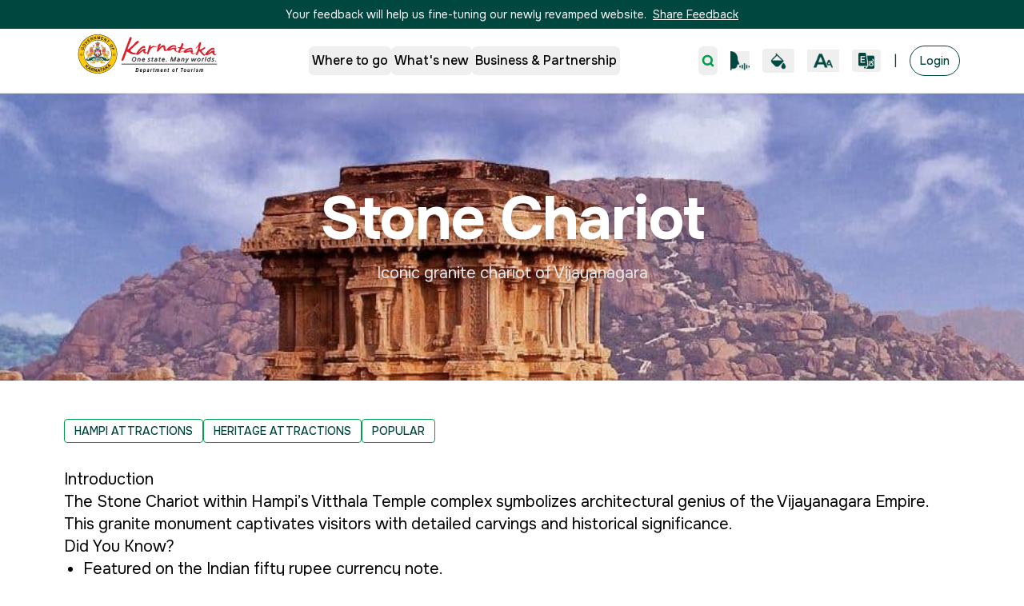

--- FILE ---
content_type: text/html; charset=utf-8
request_url: https://karnatakatourism.org/en/attractions/stone-chariot/
body_size: 9106
content:
<!DOCTYPE html><html lang="en"><head><meta charSet="utf-8"/><meta name="viewport" content="width=device-width, initial-scale=1"/><link rel="preload" as="image" imageSrcSet="/_next/image/?url=%2F_next%2Fstatic%2Fmedia%2Faudio.0125b25b.png&amp;w=32&amp;q=75 1x, /_next/image/?url=%2F_next%2Fstatic%2Fmedia%2Faudio.0125b25b.png&amp;w=48&amp;q=75 2x"/><link rel="preload" as="image" imageSrcSet="/_next/image/?url=%2F_next%2Fstatic%2Fmedia%2FThemeIcon.c6a50345.png&amp;w=32&amp;q=75 1x, /_next/image/?url=%2F_next%2Fstatic%2Fmedia%2FThemeIcon.c6a50345.png&amp;w=48&amp;q=75 2x"/><link rel="preload" as="image" imageSrcSet="/_next/image/?url=%2F_next%2Fstatic%2Fmedia%2FTextIcon.d4973edc.png&amp;w=32&amp;q=75 1x, /_next/image/?url=%2F_next%2Fstatic%2Fmedia%2FTextIcon.d4973edc.png&amp;w=48&amp;q=75 2x"/><link rel="preload" as="image" imageSrcSet="/_next/image/?url=%2F_next%2Fstatic%2Fmedia%2FLanguageSelectorIcon.de9f8008.png&amp;w=32&amp;q=75 1x, /_next/image/?url=%2F_next%2Fstatic%2Fmedia%2FLanguageSelectorIcon.de9f8008.png&amp;w=48&amp;q=75 2x"/><link rel="stylesheet" href="/_next/static/css/1701e94059e81a6f.css" data-precedence="next"/><link rel="stylesheet" href="/_next/static/css/71779762b10c5ea6.css" data-precedence="next"/><link rel="preload" as="script" fetchPriority="low" href="/_next/static/chunks/webpack-fb9bef5c880acfac.js"/><script src="/_next/static/chunks/b7bc6354-82e6d612196ebc3f.js" async=""></script><script src="/_next/static/chunks/4648-71b0cf71c45b0f67.js" async=""></script><script src="/_next/static/chunks/main-app-816face25123148a.js" async=""></script><script src="/_next/static/chunks/app/%5Blang%5D/%5Bpost%5D/%5BcustomPost%5D/loading-4b1b99863882bad3.js" async=""></script><script src="/_next/static/chunks/6094-e542d3f507d1fa4a.js" async=""></script><script src="/_next/static/chunks/3475-1df033fec2cacf05.js" async=""></script><script src="/_next/static/chunks/4947-cd74e69266014c9f.js" async=""></script><script src="/_next/static/chunks/3933-a855a7f04cbfd4c8.js" async=""></script><script src="/_next/static/chunks/6773-389d1d59c7c3ab3f.js" async=""></script><script src="/_next/static/chunks/7682-cd5dcd3cbdaa9d05.js" async=""></script><script src="/_next/static/chunks/5487-c2bda92919b251c7.js" async=""></script><script src="/_next/static/chunks/app/%5Blang%5D/layout-98b5b618804a25ab.js" async=""></script><script src="/_next/static/chunks/5188-2f4f89739a80162d.js" async=""></script><script src="/_next/static/chunks/5682-47580d9ccf607323.js" async=""></script><script src="/_next/static/chunks/4477-6a6aec3383bcd75c.js" async=""></script><script src="/_next/static/chunks/8898-9727840b61e25cca.js" async=""></script><script src="/_next/static/chunks/app/%5Blang%5D/%5Bpost%5D/%5BcustomPost%5D/page-21d9126a845aabec.js" async=""></script><link rel="preload" href="https://www.googletagmanager.com/gtag/js?id=G-40YN1LFNV8" as="script"/><meta name="next-size-adjust" content=""/><title>Stone Chariot - Karnataka Tourism</title><meta property="og:title" content="Stone Chariot - Karnataka Tourism"/><meta property="og:description" content="Iconic granite chariot of Vijayanagara"/><meta property="og:image" content="https://web-cms.karnatakatourism.org/wp-content/uploads/2025/06/20-x-8-ft-Panel-Hampi-02-scaled-e1750678878364.jpg"/><meta name="twitter:card" content="summary_large_image"/><meta name="twitter:title" content="Stone Chariot - Karnataka Tourism"/><meta name="twitter:description" content="Iconic granite chariot of Vijayanagara"/><meta name="twitter:image" content="https://web-cms.karnatakatourism.org/wp-content/uploads/2025/06/20-x-8-ft-Panel-Hampi-02-scaled-e1750678878364.jpg"/><script>document.querySelectorAll('body link[rel="icon"], body link[rel="apple-touch-icon"]').forEach(el => document.head.appendChild(el))</script><script src="/_next/static/chunks/polyfills-42372ed130431b0a.js" noModule=""></script></head><body class="__variable_dab7b6 __variable_af5ebc font-onest __variable_da99ba"><div hidden=""><!--$--><!--/$--></div><div id="softlaunch-banner" role="banner" class="sticky top-0 z-[9999] w-full bg-[#00473F] py-2 flex justify-center items-center px-4 dark:bg-black"><p class="text-white text-sm text-center dark:text-[#FFFF42]">Your feedback will help us fine-tuning our newly revamped website.<!-- --> <a class="underline text-white hover:text-gray-300 ml-1 dark:text-[#FFFF42]" href="/en/feedback">Share Feedback</a></p></div><nav role="navigation" aria-label="Primary navigation" class=""><div id="main-navbar" style="z-index:1000" class="fixed z-50 w-full transition-colors duration-300 transform-gpu ios-fixed-stable bg-white dark:bg-black"><div class="w-full h-30 flex justify-center items-center top-0 left-0 right-0 z-50 bg-opacity-100 border-b dark:border-[#3D3D3D]"><div class="w-full sectionContainerNav md:bg-transparent bg-white dark:bg-black dark:md:bg-transparent"><div class="flex items-center justify-between h-20"><div class="bg-white px-4 rounded-br-3xl rounded-bl-3xl relative -top-2"><a class="flex items-center" href="/en"><img alt="Karnataka_Tourism" loading="lazy" width="153" height="44" decoding="async" data-nimg="1" class="h-16 w-28 md:w-38 lg:w-44" style="color:transparent" src="/_next/static/media/logo.572b10f4.svg"/></a></div><div class="hidden md:flex items-center"><nav class="flex gap-8"><div class="relative"><button data-slot="button" class="justify-center gap-2 whitespace-nowrap rounded-md text-sm disabled:pointer-events-none disabled:opacity-50 [&amp;_svg]:pointer-events-none [&amp;_svg:not([class*=&#x27;size-&#x27;])]:size-4 shrink-0 [&amp;_svg]:shrink-0 outline-none focus-visible:border-ring focus-visible:ring-ring/50 focus-visible:ring-[3px] aria-invalid:ring-destructive/20 dark:aria-invalid:ring-destructive/40 aria-invalid:border-destructive h-9 has-[&gt;svg]:px-3 flex items-center md:text-xs lg:text-base font-medium px-1 py-2 transition-colors shadow-none text-black dark:text-[#FFFF42]">Where to go</button></div><div class="relative"><button data-slot="button" class="justify-center gap-2 whitespace-nowrap rounded-md text-sm disabled:pointer-events-none disabled:opacity-50 [&amp;_svg]:pointer-events-none [&amp;_svg:not([class*=&#x27;size-&#x27;])]:size-4 shrink-0 [&amp;_svg]:shrink-0 outline-none focus-visible:border-ring focus-visible:ring-ring/50 focus-visible:ring-[3px] aria-invalid:ring-destructive/20 dark:aria-invalid:ring-destructive/40 aria-invalid:border-destructive h-9 has-[&gt;svg]:px-3 flex items-center md:text-xs lg:text-base font-medium px-1 py-2 transition-colors shadow-none text-black dark:text-[#FFFF42]">What&#x27;s new</button></div><div class="relative"><button data-slot="button" class="justify-center gap-2 whitespace-nowrap rounded-md text-sm disabled:pointer-events-none disabled:opacity-50 [&amp;_svg]:pointer-events-none [&amp;_svg:not([class*=&#x27;size-&#x27;])]:size-4 shrink-0 [&amp;_svg]:shrink-0 outline-none focus-visible:border-ring focus-visible:ring-ring/50 focus-visible:ring-[3px] aria-invalid:ring-destructive/20 dark:aria-invalid:ring-destructive/40 aria-invalid:border-destructive h-9 has-[&gt;svg]:px-3 flex items-center md:text-xs lg:text-base font-medium px-1 py-2 transition-colors shadow-none text-black dark:text-[#FFFF42]">Business &amp; Partnership</button></div></nav></div><div class="hidden md:flex items-center space-x-2 lg:space-x-4"><button data-slot="button" class="inline-flex items-center justify-center gap-2 whitespace-nowrap rounded-md text-sm font-medium transition-all disabled:pointer-events-none disabled:opacity-50 [&amp;_svg]:pointer-events-none [&amp;_svg:not([class*=&#x27;size-&#x27;])]:size-4 shrink-0 [&amp;_svg]:shrink-0 outline-none focus-visible:border-ring focus-visible:ring-ring/50 focus-visible:ring-[3px] aria-invalid:ring-destructive/20 dark:aria-invalid:ring-destructive/40 aria-invalid:border-destructive bg-primary h-9 has-[&gt;svg]:px-3 p-1 shadow-none text-brand-accent dark:text-[#FFFF42]" aria-label="Open search"><svg xmlns="http://www.w3.org/2000/svg" width="30" height="30" viewBox="0 0 24 24" fill="none" stroke="currentColor" stroke-width="4" stroke-linecap="round" stroke-linejoin="round" class="lucide lucide-search" aria-hidden="true"><path d="m21 21-4.34-4.34"></path><circle cx="11" cy="11" r="8"></circle></svg></button><button aria-label="Read page" class="hover:opacity-80 shrink-0"><img alt="Read page" width="24" height="24" decoding="async" data-nimg="1" style="color:transparent" srcSet="/_next/image/?url=%2F_next%2Fstatic%2Fmedia%2Faudio.0125b25b.png&amp;w=32&amp;q=75 1x, /_next/image/?url=%2F_next%2Fstatic%2Fmedia%2Faudio.0125b25b.png&amp;w=48&amp;q=75 2x" src="/_next/image/?url=%2F_next%2Fstatic%2Fmedia%2Faudio.0125b25b.png&amp;w=48&amp;q=75"/></button><button aria-label="Toggle high contrast mode" title="High contrast mode" class="px-2 py-1 rounded font-bold text-xs transition flex flex-col items-center justify-center shrink-0 text-black"><img alt="High contrast mode" width="24" height="24" decoding="async" data-nimg="1" class="object-contain transition-transform" style="color:transparent" srcSet="/_next/image/?url=%2F_next%2Fstatic%2Fmedia%2FThemeIcon.c6a50345.png&amp;w=32&amp;q=75 1x, /_next/image/?url=%2F_next%2Fstatic%2Fmedia%2FThemeIcon.c6a50345.png&amp;w=48&amp;q=75 2x" src="/_next/image/?url=%2F_next%2Fstatic%2Fmedia%2FThemeIcon.c6a50345.png&amp;w=48&amp;q=75"/></button><button aria-label="Change text size" title="Change text size" class="flex flex-col items-center justify-center shrink-0 px-2 py-1 transition dark:text-[#FFFF42] text-brand-primary"><img alt="High contrast mode" width="24" height="24" decoding="async" data-nimg="1" class="object-contain" style="color:transparent" srcSet="/_next/image/?url=%2F_next%2Fstatic%2Fmedia%2FTextIcon.d4973edc.png&amp;w=32&amp;q=75 1x, /_next/image/?url=%2F_next%2Fstatic%2Fmedia%2FTextIcon.d4973edc.png&amp;w=48&amp;q=75 2x" src="/_next/image/?url=%2F_next%2Fstatic%2Fmedia%2FTextIcon.d4973edc.png&amp;w=48&amp;q=75"/></button><button aria-label="Change language" title="Switch to KN" class="flex items-center px-2 py-1 text-sm font-semibold rounded transition shrink-0 lg:text-gray-800 hover:bg-gray-100 dark:hover:bg-[#3D3D3D] text-brand-primary dark:text-[#FFFF42]"><img alt="High contrast mode" width="20" height="20" decoding="async" data-nimg="1" class="object-contain" style="color:transparent" srcSet="/_next/image/?url=%2F_next%2Fstatic%2Fmedia%2FLanguageSelectorIcon.de9f8008.png&amp;w=32&amp;q=75 1x, /_next/image/?url=%2F_next%2Fstatic%2Fmedia%2FLanguageSelectorIcon.de9f8008.png&amp;w=48&amp;q=75 2x" src="/_next/image/?url=%2F_next%2Fstatic%2Fmedia%2FLanguageSelectorIcon.de9f8008.png&amp;w=48&amp;q=75"/></button><span aria-hidden="true" role="presentation" class="text-brand-primary dark:text-[#FFFF42]">|</span><span aria-disabled="true" class="font-medium border rounded-full px-3 py-2 md:text-xs lg:text-sm dark:border-[#FFFF42] cursor-not-allowed bg-white dark:bg-black border-[#00473F] text-[#00473F] dark:text-[#FFFF42]">Login</span></div><div class="flex items-center md:hidden space-x-1"><div class="relative md:hidden"><button class="flex items-center gap-1 p-2 rounded transition" aria-label="Accessibility options" title="Accessibility options"><img alt="Accessibility" loading="lazy" width="24" height="24" decoding="async" data-nimg="1" class="object-contain" style="color:transparent" srcSet="/_next/image/?url=%2F_next%2Fstatic%2Fmedia%2Faudio.0125b25b.png&amp;w=32&amp;q=75 1x, /_next/image/?url=%2F_next%2Fstatic%2Fmedia%2Faudio.0125b25b.png&amp;w=48&amp;q=75 2x" src="/_next/image/?url=%2F_next%2Fstatic%2Fmedia%2Faudio.0125b25b.png&amp;w=48&amp;q=75"/><svg xmlns="http://www.w3.org/2000/svg" width="14" height="14" viewBox="0 0 24 24" fill="none" stroke="currentColor" stroke-width="2" stroke-linecap="round" stroke-linejoin="round" class="lucide lucide-chevron-down transition-transform rotate-0 text-brand-primary dark:text-[#FFFF42]" aria-hidden="true"><path d="m6 9 6 6 6-6"></path></svg></button></div><div class="flex items-center md:hidden"><button aria-label="Change language" title="Switch to KN" class="flex items-center px-2 py-1 text-sm font-semibold rounded transition shrink-0 lg:text-gray-800 hover:bg-gray-100 dark:hover:bg-[#3D3D3D] text-brand-primary dark:text-[#FFFF42]"><img alt="High contrast mode" width="20" height="20" decoding="async" data-nimg="1" class="object-contain" style="color:transparent" srcSet="/_next/image/?url=%2F_next%2Fstatic%2Fmedia%2FLanguageSelectorIcon.de9f8008.png&amp;w=32&amp;q=75 1x, /_next/image/?url=%2F_next%2Fstatic%2Fmedia%2FLanguageSelectorIcon.de9f8008.png&amp;w=48&amp;q=75 2x" src="/_next/image/?url=%2F_next%2Fstatic%2Fmedia%2FLanguageSelectorIcon.de9f8008.png&amp;w=48&amp;q=75"/></button></div><button data-slot="button" class="inline-flex items-center justify-center gap-2 whitespace-nowrap rounded-md text-sm font-medium transition-all disabled:pointer-events-none disabled:opacity-50 [&amp;_svg]:pointer-events-none [&amp;_svg:not([class*=&#x27;size-&#x27;])]:size-4 shrink-0 [&amp;_svg]:shrink-0 outline-none focus-visible:border-ring focus-visible:ring-ring/50 focus-visible:ring-[3px] aria-invalid:ring-destructive/20 dark:aria-invalid:ring-destructive/40 aria-invalid:border-destructive bg-primary h-9 has-[&gt;svg]:px-3 p-1 text-brand-primary dark:text-[#FFFF42] shadow-none" aria-label="Open search"><svg xmlns="http://www.w3.org/2000/svg" width="24" height="24" viewBox="0 0 24 24" fill="none" stroke="currentColor" stroke-width="2" stroke-linecap="round" stroke-linejoin="round" class="lucide lucide-search" aria-hidden="true"><path d="m21 21-4.34-4.34"></path><circle cx="11" cy="11" r="8"></circle></svg></button><button data-slot="button" class="inline-flex items-center justify-center gap-2 whitespace-nowrap rounded-md text-sm font-medium transition-all disabled:pointer-events-none disabled:opacity-50 [&amp;_svg]:pointer-events-none [&amp;_svg:not([class*=&#x27;size-&#x27;])]:size-4 shrink-0 [&amp;_svg]:shrink-0 outline-none focus-visible:border-ring focus-visible:ring-ring/50 focus-visible:ring-[3px] aria-invalid:ring-destructive/20 dark:aria-invalid:ring-destructive/40 aria-invalid:border-destructive h-9 has-[&gt;svg]:px-3 p-2 hover:bg-gray-100" aria-label="Open menu"><svg xmlns="http://www.w3.org/2000/svg" width="20" height="20" viewBox="0 0 24 24" fill="none" stroke="currentColor" stroke-width="2" stroke-linecap="round" stroke-linejoin="round" class="lucide lucide-menu text-brand-primary dark:text-[#FFFF42]" aria-hidden="true"><path d="M4 12h16"></path><path d="M4 18h16"></path><path d="M4 6h16"></path></svg></button></div></div></div></div></div><div class="pt-20 md:pt-20"></div></nav><!--$--><!--$--><main><div class="relative w-full h-[33.15rem] md:h-[22.5rem] overflow-hidden
        
      "><img alt="Hero Image" loading="lazy" decoding="async" data-nimg="fill" class="absolute inset-0 w-full h-full object-cover" style="position:absolute;height:100%;width:100%;left:0;top:0;right:0;bottom:0;color:transparent" sizes="100vw" srcSet="/_next/image/?url=https%3A%2F%2Fweb-cms.karnatakatourism.org%2Fwp-content%2Fuploads%2F2025%2F06%2F20-x-8-ft-Panel-Hampi-02-scaled-e1750678878364.jpg&amp;w=640&amp;q=75 640w, /_next/image/?url=https%3A%2F%2Fweb-cms.karnatakatourism.org%2Fwp-content%2Fuploads%2F2025%2F06%2F20-x-8-ft-Panel-Hampi-02-scaled-e1750678878364.jpg&amp;w=750&amp;q=75 750w, /_next/image/?url=https%3A%2F%2Fweb-cms.karnatakatourism.org%2Fwp-content%2Fuploads%2F2025%2F06%2F20-x-8-ft-Panel-Hampi-02-scaled-e1750678878364.jpg&amp;w=828&amp;q=75 828w, /_next/image/?url=https%3A%2F%2Fweb-cms.karnatakatourism.org%2Fwp-content%2Fuploads%2F2025%2F06%2F20-x-8-ft-Panel-Hampi-02-scaled-e1750678878364.jpg&amp;w=1080&amp;q=75 1080w, /_next/image/?url=https%3A%2F%2Fweb-cms.karnatakatourism.org%2Fwp-content%2Fuploads%2F2025%2F06%2F20-x-8-ft-Panel-Hampi-02-scaled-e1750678878364.jpg&amp;w=1200&amp;q=75 1200w, /_next/image/?url=https%3A%2F%2Fweb-cms.karnatakatourism.org%2Fwp-content%2Fuploads%2F2025%2F06%2F20-x-8-ft-Panel-Hampi-02-scaled-e1750678878364.jpg&amp;w=1920&amp;q=75 1920w, /_next/image/?url=https%3A%2F%2Fweb-cms.karnatakatourism.org%2Fwp-content%2Fuploads%2F2025%2F06%2F20-x-8-ft-Panel-Hampi-02-scaled-e1750678878364.jpg&amp;w=2048&amp;q=75 2048w, /_next/image/?url=https%3A%2F%2Fweb-cms.karnatakatourism.org%2Fwp-content%2Fuploads%2F2025%2F06%2F20-x-8-ft-Panel-Hampi-02-scaled-e1750678878364.jpg&amp;w=3840&amp;q=75 3840w" src="/_next/image/?url=https%3A%2F%2Fweb-cms.karnatakatourism.org%2Fwp-content%2Fuploads%2F2025%2F06%2F20-x-8-ft-Panel-Hampi-02-scaled-e1750678878364.jpg&amp;w=3840&amp;q=75"/><div class="absolute inset-0 bg-gradient-to-r from-black/70 via-black/50 to-black/60"></div><div class="relative z-10 flex flex-col items-center justify-center h-full text-center px-4"><h1 class="text-4xl md:text-6xl lg:text-7xll  tracking-[-0.02em] font-bold text-white mb-4 drop-shadow-lg">Stone Chariot</h1><div class="text-lg md:text-xl text-gray-200 max-w-2xl leading-relaxed drop-shadow-md"><p>Iconic granite chariot of Vijayanagara</p>
</div></div></div><div id="section-overview"><div class="py-8 md:py-12 px-6 md:px-10 lg:px-20 undefined"><div class="grid grid-cols-1 gap-8 lg:gap-12 "><div class="space-y-6"><div class="flex flex-wrap gap-2 mb-8"><span class="border-brand-accent uppercase px-3 py-1 text-brand-primary text-sm font-medium rounded border dark:bg-[#3E3724] dark:border-[#FFFF42] dark:text-[#FFFF42]">HAMPI ATTRACTIONS</span><span class="border-brand-accent uppercase px-3 py-1 text-brand-primary text-sm font-medium rounded border dark:bg-[#3E3724] dark:border-[#FFFF42] dark:text-[#FFFF42]">HERITAGE ATTRACTIONS</span><span class="border-brand-accent uppercase px-3 py-1 text-brand-primary text-sm font-medium rounded border dark:bg-[#3E3724] dark:border-[#FFFF42] dark:text-[#FFFF42]">POPULAR</span></div><div class="text-black leading-7 text-base lg:text-xl rich-text-content dark:text-white">
<h2 class="wp-block-heading">Introduction</h2>



<p>The Stone Chariot within Hampi’s Vitthala Temple complex symbolizes architectural genius of the Vijayanagara Empire. This granite monument captivates visitors with detailed carvings and historical significance.</p>



<h2 class="wp-block-heading">Did You Know?</h2>



<ul class="wp-block-list">
<li>Featured on the Indian fifty rupee currency note.</li>



<li>The chariot’s wheels were originally designed to rotate.</li>



<li>Dedicated to Garuda, the eagle mount of Vishnu.</li>



<li>Inspired by the Sun Temple chariot in Konark.</li>
</ul>



<h2 class="wp-block-heading">Places to Visit</h2>



<ul class="wp-block-list">
<li>Stone Chariot: Central temple complex attraction.</li>



<li>Musical Pillars: Carved stone pillars producing musical tones.</li>



<li>Mandapas: Ornate halls depicting epic tales.</li>



<li>Garuda Shrine: Adjacent to the chariot.</li>



<li>Riverside Viewpoint: Overlooks Tungabhadra River and temple ruins.</li>
</ul>



<h2 class="wp-block-heading">What to Do</h2>



<ul class="wp-block-list">
<li>Photograph the chariot in golden hour light.</li>



<li>Explore Hampi’s broader ruins and museum.</li>



<li>Participate in cultural festivals and light shows.</li>



<li>Take guided history walks around the complex.</li>



<li>Experience Hampi’s vibrant local markets and cuisine.</li>
</ul>



<h2 class="wp-block-heading">How to Reach</h2>



<p>Hampi is accessible via Hospet Railway Station (13 km) and road transport. Auto rickshaws and bicycles are common modes within Hampi.</p>



<h2 class="wp-block-heading">Where to Stay</h2>



<ul class="wp-block-list">
<li>Heritage Resort Hampi</li>



<li>Evolve Back Hampi</li>



<li>Hampi Boulders Resort</li>



<li>Clarks Inn</li>



<li>Kishkinda Heritage Resort</li>
</ul>



<h2 class="wp-block-heading">Things to Keep in Mind</h2>



<ul class="wp-block-list">
<li>Remove footwear inside temple precincts.</li>



<li>Carry water and sun protection.</li>



<li>Early mornings best for photography.</li>



<li>Check local festival dates for special events.</li>
</ul>



<h2 class="wp-block-heading">Summary</h2>



<p>Discover the stone grandeur of Hampi’s chariot and temple complex. Book tours and accommodations via Karnataka Tourism’s official channels.</p>
</div></div></div></div></div></main><!--$--><!--/$--><!--/$--><!--/$--><footer class="bg-brand-primary relative text-white py-8 px-4 md:py-12 md:px-20 dark:bg-black"><button aria-label="Scroll to Top" class="absolute -top-6 right-4 md:right-20 bg-brand-accent p-4 rounded-full"><svg xmlns="http://www.w3.org/2000/svg" width="16" height="16" viewBox="0 0 24 24" fill="none" stroke="currentColor" stroke-width="2" stroke-linecap="round" stroke-linejoin="round" class="lucide lucide-move-up font-bold" aria-hidden="true"><path d="M8 6L12 2L16 6"></path><path d="M12 2V22"></path></svg></button><div class="mx-auto"><div class="flex flex-row justify-between items-center md:items-start md:mb-6"><div class="flex flex-col md:flex-row gap-4 md:gap-8"><a class="mb-6 md:mb-0" href="/en"><img alt="Karnataka_Tourism_Logo" loading="lazy" width="171" height="60" decoding="async" data-nimg="1" class="w-[180px] h-[60px]" style="color:transparent" src="/_next/static/media/footerLogo.e4160426.svg"/></a><div class="hidden md:block w-px bg-teal-700 self-stretch"></div><div class="flex flex-col gap-3 text-sm hidden md:block"><h3 class="text-lg md:mb-2">Related Links</h3><a class="flex flex-row gap-2 mb-2" href="https://kstdc.co/"><img alt="kstdc logo" loading="lazy" width="372" height="224" decoding="async" data-nimg="1" class="w-[80px] h-[40px]" style="color:transparent" srcSet="/_next/image/?url=%2F_next%2Fstatic%2Fmedia%2Fkstdc.7601a9db.png&amp;w=384&amp;q=75 1x, /_next/image/?url=%2F_next%2Fstatic%2Fmedia%2Fkstdc.7601a9db.png&amp;w=750&amp;q=75 2x" src="/_next/image/?url=%2F_next%2Fstatic%2Fmedia%2Fkstdc.7601a9db.png&amp;w=750&amp;q=75"/><p class="pt-0 md:pt-2">Karnataka State Tourism Development Corporation</p></a><a class="flex flex-row gap-2" href="https://www.junglelodges.com/"><img alt="Jungle lodges logo" loading="lazy" width="178" height="109" decoding="async" data-nimg="1" class="w-[80px] h-[40px]" style="color:transparent" srcSet="/_next/image/?url=%2F_next%2Fstatic%2Fmedia%2FjungleLodges.d462f51f.png&amp;w=256&amp;q=75 1x, /_next/image/?url=%2F_next%2Fstatic%2Fmedia%2FjungleLodges.d462f51f.png&amp;w=384&amp;q=75 2x" src="/_next/image/?url=%2F_next%2Fstatic%2Fmedia%2FjungleLodges.d462f51f.png&amp;w=384&amp;q=75"/><p class="pt-2">Jungle Lodges and Resorts</p></a></div></div><div class="flex gap-3"><a aria-label="Instagram - Karnataka Tourism" href="https://www.instagram.com/karnatakaworld/?hl=en"><svg xmlns="http://www.w3.org/2000/svg" width="24" height="24" viewBox="0 0 24 24" fill="none" stroke="currentColor" stroke-width="2" stroke-linecap="round" stroke-linejoin="round" class="lucide lucide-instagram" aria-hidden="true"><rect width="20" height="20" x="2" y="2" rx="5" ry="5"></rect><path d="M16 11.37A4 4 0 1 1 12.63 8 4 4 0 0 1 16 11.37z"></path><line x1="17.5" x2="17.51" y1="6.5" y2="6.5"></line></svg></a><a aria-label="X (Twitter) - Karnataka Tourism" href="https://x.com/karnatakaworld?lang=en"><div class="w-6 h-6 shrink-0 flex items-center justify-center"><img alt="X (Twitter)" loading="lazy" width="20" height="20" decoding="async" data-nimg="1" style="color:transparent" src="/_next/static/media/TwitterLogo.3c7f1f2a.svg"/></div></a><a aria-label="YouTube - Karnataka Tourism" href="https://www.youtube.com/channel/UCWG2rwsJMUmFGywx4itZciw"><svg xmlns="http://www.w3.org/2000/svg" width="24" height="24" viewBox="0 0 24 24" fill="none" stroke="currentColor" stroke-width="2" stroke-linecap="round" stroke-linejoin="round" class="lucide lucide-youtube" aria-hidden="true"><path d="M2.5 17a24.12 24.12 0 0 1 0-10 2 2 0 0 1 1.4-1.4 49.56 49.56 0 0 1 16.2 0A2 2 0 0 1 21.5 7a24.12 24.12 0 0 1 0 10 2 2 0 0 1-1.4 1.4 49.55 49.55 0 0 1-16.2 0A2 2 0 0 1 2.5 17"></path><path d="m10 15 5-3-5-3z"></path></svg></a><a aria-label="Facebook - Karnataka Tourism" href="https://www.facebook.com/KarnatakaWorld/"><svg xmlns="http://www.w3.org/2000/svg" width="24" height="24" viewBox="0 0 24 24" fill="none" stroke="currentColor" stroke-width="2" stroke-linecap="round" stroke-linejoin="round" class="lucide lucide-facebook" aria-hidden="true"><path d="M18 2h-3a5 5 0 0 0-5 5v3H7v4h3v8h4v-8h3l1-4h-4V7a1 1 0 0 1 1-1h3z"></path></svg></a></div></div><div class="flex flex-col gap-3 text-sm  md:hidden mb-8"><h3 class="text-lg">Related Links</h3><a class="flex flex-row gap-2" href="https://kstdc.co/"><img alt="kstdc logo" loading="lazy" width="372" height="224" decoding="async" data-nimg="1" class="w-[80px] h-[40px]" style="color:transparent" srcSet="/_next/image/?url=%2F_next%2Fstatic%2Fmedia%2Fkstdc.7601a9db.png&amp;w=384&amp;q=75 1x, /_next/image/?url=%2F_next%2Fstatic%2Fmedia%2Fkstdc.7601a9db.png&amp;w=750&amp;q=75 2x" src="/_next/image/?url=%2F_next%2Fstatic%2Fmedia%2Fkstdc.7601a9db.png&amp;w=750&amp;q=75"/><p class="pt-0 md:pt-2">Karnataka State Tourism Development Corporation</p></a><a class="flex flex-row gap-2" href="https://www.junglelodges.com/"><img alt="Jungle lodges logo" loading="lazy" width="178" height="109" decoding="async" data-nimg="1" class="w-[80px] h-[40px]" style="color:transparent" srcSet="/_next/image/?url=%2F_next%2Fstatic%2Fmedia%2FjungleLodges.d462f51f.png&amp;w=256&amp;q=75 1x, /_next/image/?url=%2F_next%2Fstatic%2Fmedia%2FjungleLodges.d462f51f.png&amp;w=384&amp;q=75 2x" src="/_next/image/?url=%2F_next%2Fstatic%2Fmedia%2FjungleLodges.d462f51f.png&amp;w=384&amp;q=75"/><p class="pt-2">Jungle Lodges and Resorts</p></a></div><div class="border-t border-teal-700 mb-6"></div><div class="grid grid-cols-1 md:grid-cols-5 gap-8 mb-8"><div class="md:col-span-1"><h3 class="text-sm font-medium mb-4 text-neutral-footer">CONTACT US</h3><div class="text-sm font-normal text-white"><p>Head Office Address: Commissioner&#x27;s Office</p><p>Department of Tourism 5th Floor, Indhana Bhavan, Race Course Road,</p><p>Bengaluru-560 009, Karnataka, India</p><div class="mt-4 space-y-1"><p>☎ +91-80-2235-2828</p><p><a href="/cdn-cgi/l/email-protection" class="__cf_email__" data-cfemail="f6909393929497959db69d9784989782979d97829983849f859bd8998491">[email&#160;protected]</a></p></div></div></div><div class="md:col-span-1"><h3 class="text-sm font-medium mb-6 text-neutral-footer">WHERE TO GO</h3><div class="text-sm font-normal text-white flex flex-col gap-2 md:gap-4"><a class="block hover:underline" href="/en/destinations/">Destinations</a><a class="block hover:underline" href="/en/experiences/">Experiences</a><a class="block hover:underline" href="/en/attractions/">Attractions</a><a class="block hover:underline" href="/en/events/">Events &amp; Roadshows</a></div></div><div class="md:col-span-1"><h3 class="text-sm font-medium mb-4 text-neutral-footer">PLAN YOUR TRIP</h3><div class="text-sm font-normal text-white flex flex-col gap-2 md:gap-4"><a class="block hover:underline" href="/en/featured-trips/">Featured Trips</a><a class="block hover:underline" href="/en/travel-tips/">Travel Tips</a><a class="block hover:underline" href="/en/accommodations/">Accommodations</a><a class="block hover:underline" href="/en/transportations/">Transportations</a><a class="block hover:underline" href="/en/visa-travel-docs/">Visa &amp; Travel Documentations</a></div></div><div class="md:col-span-1"><h3 class="text-sm font-medium mb-4 text-neutral-footer">WHAT&#x27;S NEW</h3><div class="text-sm font-normal text-white flex flex-col gap-2 md:gap-4"><a class="block hover:underline" href="/en/latest/">Latest</a><a class="block hover:underline" href="/en/blogs/">Blogs</a><a class="block hover:underline" href="/en/competitions/">Competitions</a><a class="block hover:underline" href="/en/tender/">Tenders</a><a class="block hover:underline" href="/en/more/">More</a></div></div><div class="md:col-span-1"><h3 class="text-sm font-medium mb-4 text-neutral-footer">BUSINESS &amp; PARTNERSHIP</h3><div class="text-sm font-normal text-white flex flex-col gap-2 md:gap-4"><a class="block hover:underline" href="/en/services/">Government Services</a><a class="block hover:underline" href="/en/opportunity/">Investment Opportunities</a></div></div></div><div class="border-t border-teal-700 mb-6"></div><div class="hidden  md:flex justify-end text-sm text-neutral-footer mb-3"><p>Last reviewed and Updated on: <!-- -->19 January 2026</p></div><div class="flex flex-col md:flex-row justify-between items-center gap-4 text-neutral-footer"><div class="flex flex-wrap justify-center md:justify-start gap-x-6 gap-y-2 text-sm"><a class="hover:underline hidden md:block" href="/terms-conditions/">Terms &amp; Conditions</a><a class="hover:underline hidden md:block" href="/en/sitemap/">Site map</a><a class="hover:underline hidden md:block" href="/frequently-asked-questions/">FAQs</a><a class="hover:underline hidden md:block" href="/disclaimer/">Disclaimer</a><a class="hover:underline" href="/cookie-policy/">Cookie Policy</a><a class="hover:underline" href="/privacy-policy/">Privacy Policy</a><a class="hover:underline" href="/feedback/">Feedback</a><a class="hover:underline" href="/about-us/">About Us</a></div><div class="text-sm text-center md:text-right"><p class="block md:hidden mb-4">Last reviewed and Updated on: <!-- -->19 January 2026</p><p>Copyright © 2026 Department of Tourism, Government of Karnataka. All rights reserved</p></div></div></div></footer><script data-cfasync="false" src="/cdn-cgi/scripts/5c5dd728/cloudflare-static/email-decode.min.js"></script><script src="/_next/static/chunks/webpack-fb9bef5c880acfac.js" async=""></script><script>(self.__next_f=self.__next_f||[]).push([0])</script><script>self.__next_f.push([1,"1:\"$Sreact.fragment\"\n2:I[1671,[],\"\"]\n3:I[5067,[],\"\"]\n6:I[7157,[],\"OutletBoundary\"]\n9:I[3011,[],\"AsyncMetadataOutlet\"]\nb:I[3898,[\"1007\",\"static/chunks/app/%5Blang%5D/%5Bpost%5D/%5BcustomPost%5D/loading-4b1b99863882bad3.js\"],\"default\"]\nc:I[7157,[],\"ViewportBoundary\"]\ne:I[7157,[],\"MetadataBoundary\"]\n10:I[7314,[],\"\"]\n11:\"$Sreact.suspense\"\n12:I[3011,[],\"AsyncMetadata\"]\n14:I[4022,[\"6094\",\"static/chunks/6094-e542d3f507d1fa4a.js\",\"3475\",\"static/chunks/3475-1df033fec2cacf05.js\",\"4947\",\"static/chunks/4947-cd74e69266014c9f.js\",\"3933\",\"static/chunks/3933-a855a7f04cbfd4c8.js\",\"6773\",\"static/chunks/6773-389d1d59c7c3ab3f.js\",\"7682\",\"static/chunks/7682-cd5dcd3cbdaa9d05.js\",\"5487\",\"static/chunks/5487-c2bda92919b251c7.js\",\"5160\",\"static/chunks/app/%5Blang%5D/layout-98b5b618804a25ab.js\"],\"default\"]\n15:I[2132,[\"6094\",\"static/chunks/6094-e542d3f507d1fa4a.js\",\"3475\",\"static/chunks/3475-1df033fec2cacf05.js\",\"4947\",\"static/chunks/4947-cd74e69266014c9f.js\",\"3933\",\"static/chunks/3933-a855a7f04cbfd4c8.js\",\"6773\",\"static/chunks/6773-389d1d59c7c3ab3f.js\",\"7682\",\"static/chunks/7682-cd5dcd3cbdaa9d05.js\",\"5487\",\"static/chunks/5487-c2bda92919b251c7.js\",\"5160\",\"static/chunks/app/%5Blang%5D/layout-98b5b618804a25ab.js\"],\"default\"]\n16:I[6094,[\"6094\",\"static/chunks/6094-e542d3f507d1fa4a.js\",\"3475\",\"static/chunks/3475-1df033fec2cacf05.js\",\"4947\",\"static/chunks/4947-cd74e69266014c9f.js\",\"5188\",\"static/chunks/5188-2f4f89739a80162d.js\",\"5682\",\"static/chunks/5682-47580d9ccf607323.js\",\"7682\",\"static/chunks/7682-cd5dcd3cbdaa9d05.js\",\"4477\",\"static/chunks/4477-6a6aec3383bcd75c.js\",\"8898\",\"static/chunks/8898-9727840b61e25cca.js\",\"9512\",\"static/chunks/app/%5Blang%5D/%5Bpost%5D/%5BcustomPost%5D/page-21d9126a845aabec.js\"],\"\"]\n17:I[4140,[\"6094\",\"static/chunks/6094-e542d3f507d1fa4a.js\",\"3475\",\"static/chunks/3475-1df033fec2cacf05.js\",\"4947\",\"static/chunks/4947-cd74e69266014c9f.js\",\"3933\",\"static/chunks/3933-a855a7f04cbfd4c8.js\",\"6773\",\"static/chunks/6773-389d1d59c7c3ab3f.js\",\"7682\",\"static/chunks/7682-cd5dcd3cbdaa9d05.js\",\"5487\",\"static/chunks/5487-c2bda92919b251c7"])</script><script>self.__next_f.push([1,".js\",\"5160\",\"static/chunks/app/%5Blang%5D/layout-98b5b618804a25ab.js\"],\"GoogleAnalytics\"]\n18:I[7963,[\"6094\",\"static/chunks/6094-e542d3f507d1fa4a.js\",\"3475\",\"static/chunks/3475-1df033fec2cacf05.js\",\"4947\",\"static/chunks/4947-cd74e69266014c9f.js\",\"3933\",\"static/chunks/3933-a855a7f04cbfd4c8.js\",\"6773\",\"static/chunks/6773-389d1d59c7c3ab3f.js\",\"7682\",\"static/chunks/7682-cd5dcd3cbdaa9d05.js\",\"5487\",\"static/chunks/5487-c2bda92919b251c7.js\",\"5160\",\"static/chunks/app/%5Blang%5D/layout-98b5b618804a25ab.js\"],\"default\"]\n19:I[4947,[\"6094\",\"static/chunks/6094-e542d3f507d1fa4a.js\",\"3475\",\"static/chunks/3475-1df033fec2cacf05.js\",\"4947\",\"static/chunks/4947-cd74e69266014c9f.js\",\"5188\",\"static/chunks/5188-2f4f89739a80162d.js\",\"5682\",\"static/chunks/5682-47580d9ccf607323.js\",\"7682\",\"static/chunks/7682-cd5dcd3cbdaa9d05.js\",\"4477\",\"static/chunks/4477-6a6aec3383bcd75c.js\",\"8898\",\"static/chunks/8898-9727840b61e25cca.js\",\"9512\",\"static/chunks/app/%5Blang%5D/%5Bpost%5D/%5BcustomPost%5D/page-21d9126a845aabec.js\"],\"Image\"]\n:HL[\"/_next/static/media/46bdd75a3ff56824-s.p.woff2\",\"font\",{\"crossOrigin\":\"\",\"type\":\"font/woff2\"}]\n:HL[\"/_next/static/media/514403fd1321561e-s.p.ttf\",\"font\",{\"crossOrigin\":\"\",\"type\":\"font/ttf\"}]\n:HL[\"/_next/static/media/6e50af2f4c313e23-s.p.woff2\",\"font\",{\"crossOrigin\":\"\",\"type\":\"font/woff2\"}]\n:HL[\"/_next/static/css/1701e94059e81a6f.css\",\"style\"]\n:HL[\"/_next/static/css/71779762b10c5ea6.css\",\"style\"]\n"])</script><script>self.__next_f.push([1,"0:{\"P\":null,\"b\":\"jBYNQqJJsAap3RX2o6oi-\",\"p\":\"\",\"c\":[\"\",\"en\",\"attractions\",\"stone-chariot\",\"\"],\"i\":false,\"f\":[[[\"\",{\"children\":[[\"lang\",\"en\",\"d\"],{\"children\":[[\"post\",\"attractions\",\"d\"],{\"children\":[[\"customPost\",\"stone-chariot\",\"d\"],{\"children\":[\"__PAGE__\",{}]}]}]},\"$undefined\",\"$undefined\",true]}],[\"\",[\"$\",\"$1\",\"c\",{\"children\":[null,[\"$\",\"$L2\",null,{\"parallelRouterKey\":\"children\",\"error\":\"$undefined\",\"errorStyles\":\"$undefined\",\"errorScripts\":\"$undefined\",\"template\":[\"$\",\"$L3\",null,{}],\"templateStyles\":\"$undefined\",\"templateScripts\":\"$undefined\",\"notFound\":[[[\"$\",\"title\",null,{\"children\":\"404: This page could not be found.\"}],[\"$\",\"div\",null,{\"style\":{\"fontFamily\":\"system-ui,\\\"Segoe UI\\\",Roboto,Helvetica,Arial,sans-serif,\\\"Apple Color Emoji\\\",\\\"Segoe UI Emoji\\\"\",\"height\":\"100vh\",\"textAlign\":\"center\",\"display\":\"flex\",\"flexDirection\":\"column\",\"alignItems\":\"center\",\"justifyContent\":\"center\"},\"children\":[\"$\",\"div\",null,{\"children\":[[\"$\",\"style\",null,{\"dangerouslySetInnerHTML\":{\"__html\":\"body{color:#000;background:#fff;margin:0}.next-error-h1{border-right:1px solid rgba(0,0,0,.3)}@media (prefers-color-scheme:dark){body{color:#fff;background:#000}.next-error-h1{border-right:1px solid rgba(255,255,255,.3)}}\"}}],[\"$\",\"h1\",null,{\"className\":\"next-error-h1\",\"style\":{\"display\":\"inline-block\",\"margin\":\"0 20px 0 0\",\"padding\":\"0 23px 0 0\",\"fontSize\":24,\"fontWeight\":500,\"verticalAlign\":\"top\",\"lineHeight\":\"49px\"},\"children\":404}],[\"$\",\"div\",null,{\"style\":{\"display\":\"inline-block\"},\"children\":[\"$\",\"h2\",null,{\"style\":{\"fontSize\":14,\"fontWeight\":400,\"lineHeight\":\"49px\",\"margin\":0},\"children\":\"This page could not be found.\"}]}]]}]}]],[]],\"forbidden\":\"$undefined\",\"unauthorized\":\"$undefined\"}]]}],{\"children\":[[\"lang\",\"en\",\"d\"],[\"$\",\"$1\",\"c\",{\"children\":[[[\"$\",\"link\",\"0\",{\"rel\":\"stylesheet\",\"href\":\"/_next/static/css/1701e94059e81a6f.css\",\"precedence\":\"next\",\"crossOrigin\":\"$undefined\",\"nonce\":\"$undefined\"}],[\"$\",\"link\",\"1\",{\"rel\":\"stylesheet\",\"href\":\"/_next/static/css/71779762b10c5ea6.css\",\"precedence\":\"next\",\"crossOrigin\":\"$undefined\",\"nonce\":\"$undefined\"}]],\"$L4\"]}],{\"children\":[[\"post\",\"attractions\",\"d\"],[\"$\",\"$1\",\"c\",{\"children\":[null,[\"$\",\"$L2\",null,{\"parallelRouterKey\":\"children\",\"error\":\"$undefined\",\"errorStyles\":\"$undefined\",\"errorScripts\":\"$undefined\",\"template\":[\"$\",\"$L3\",null,{}],\"templateStyles\":\"$undefined\",\"templateScripts\":\"$undefined\",\"notFound\":\"$undefined\",\"forbidden\":\"$undefined\",\"unauthorized\":\"$undefined\"}]]}],{\"children\":[[\"customPost\",\"stone-chariot\",\"d\"],[\"$\",\"$1\",\"c\",{\"children\":[null,[\"$\",\"$L2\",null,{\"parallelRouterKey\":\"children\",\"error\":\"$undefined\",\"errorStyles\":\"$undefined\",\"errorScripts\":\"$undefined\",\"template\":[\"$\",\"$L3\",null,{}],\"templateStyles\":\"$undefined\",\"templateScripts\":\"$undefined\",\"notFound\":\"$undefined\",\"forbidden\":\"$undefined\",\"unauthorized\":\"$undefined\"}]]}],{\"children\":[\"__PAGE__\",[\"$\",\"$1\",\"c\",{\"children\":[\"$L5\",null,[\"$\",\"$L6\",null,{\"children\":[\"$L7\",\"$L8\",[\"$\",\"$L9\",null,{\"promise\":\"$@a\"}]]}]]}],{},null,false]},[[\"$\",\"$Lb\",\"l\",{}],[],[]],false]},[[\"$\",\"$Lb\",\"l\",{}],[],[]],false]},null,false]},null,false],[\"$\",\"$1\",\"h\",{\"children\":[null,[\"$\",\"$1\",\"umjwk9u1MgcXkQUuDptAfv\",{\"children\":[[\"$\",\"$Lc\",null,{\"children\":\"$Ld\"}],[\"$\",\"meta\",null,{\"name\":\"next-size-adjust\",\"content\":\"\"}]]}],[\"$\",\"$Le\",null,{\"children\":\"$Lf\"}]]}],false]],\"m\":\"$undefined\",\"G\":[\"$10\",\"$undefined\"],\"s\":false,\"S\":false}\n"])</script><script>self.__next_f.push([1,"f:[\"$\",\"div\",null,{\"hidden\":true,\"children\":[\"$\",\"$11\",null,{\"fallback\":null,\"children\":[\"$\",\"$L12\",null,{\"promise\":\"$@13\"}]}]}]\n8:null\n4:[\"$\",\"html\",null,{\"lang\":\"en\",\"children\":[\"$\",\"body\",null,{\"className\":\"__variable_dab7b6 __variable_af5ebc font-onest __variable_da99ba\",\"children\":[[\"$\",\"$L14\",null,{}],[\"$\",\"$L15\",null,{\"locale\":\"en\"}],[\"$\",\"$L2\",null,{\"parallelRouterKey\":\"children\",\"error\":\"$undefined\",\"errorStyles\":\"$undefined\",\"errorScripts\":\"$undefined\",\"template\":[\"$\",\"$L3\",null,{}],\"templateStyles\":\"$undefined\",\"templateScripts\":\"$undefined\",\"notFound\":[[\"$\",\"div\",null,{\"className\":\"h-[35rem] bg-gray-50 flex flex-col items-center justify-center px-4\",\"children\":[\"$\",\"div\",null,{\"className\":\"text-center\",\"children\":[[\"$\",\"h1\",null,{\"className\":\"scroll-m-20 tracking-tight text-3xl lg:text-6xl font-bold text-brand-primary mb-4\",\"children\":\"404 Error\"}],[\"$\",\"p\",null,{\"className\":\"text-gray-600 text-lg mb-8 max-w-md\",\"children\":\"The page you were looking for doesn't seem to exist.\"}],[\"$\",\"$L16\",null,{\"href\":\"/en\",\"className\":\"bg-brand-primary hover:bg-teal-800 text-white text-xl font-medium px-6 py-3 rounded-full inline-flex items-center gap-2 transition-colors duration-200\",\"children\":[\"Go to Homepage\",[\"$\",\"svg\",null,{\"ref\":\"$undefined\",\"xmlns\":\"http://www.w3.org/2000/svg\",\"width\":24,\"height\":24,\"viewBox\":\"0 0 24 24\",\"fill\":\"none\",\"stroke\":\"currentColor\",\"strokeWidth\":2,\"strokeLinecap\":\"round\",\"strokeLinejoin\":\"round\",\"className\":\"lucide lucide-arrow-right\",\"aria-hidden\":\"true\",\"children\":[[\"$\",\"path\",\"1ays0h\",{\"d\":\"M5 12h14\"}],[\"$\",\"path\",\"xquz4c\",{\"d\":\"m12 5 7 7-7 7\"}],\"$undefined\"]}]]}]]}]}],[]],\"forbidden\":\"$undefined\",\"unauthorized\":\"$undefined\"}],[\"$\",\"$L17\",null,{\"gaId\":\"G-40YN1LFNV8\"}],[\"$\",\"$L18\",null,{\"locale\":\"en\"}]]}]}]\n1a:T91e,"])</script><script>self.__next_f.push([1,"\n\u003ch2 class=\"wp-block-heading\"\u003eIntroduction\u003c/h2\u003e\n\n\n\n\u003cp\u003eThe Stone Chariot within Hampi’s Vitthala Temple complex symbolizes architectural genius of the Vijayanagara Empire. This granite monument captivates visitors with detailed carvings and historical significance.\u003c/p\u003e\n\n\n\n\u003ch2 class=\"wp-block-heading\"\u003eDid You Know?\u003c/h2\u003e\n\n\n\n\u003cul class=\"wp-block-list\"\u003e\n\u003cli\u003eFeatured on the Indian fifty rupee currency note.\u003c/li\u003e\n\n\n\n\u003cli\u003eThe chariot’s wheels were originally designed to rotate.\u003c/li\u003e\n\n\n\n\u003cli\u003eDedicated to Garuda, the eagle mount of Vishnu.\u003c/li\u003e\n\n\n\n\u003cli\u003eInspired by the Sun Temple chariot in Konark.\u003c/li\u003e\n\u003c/ul\u003e\n\n\n\n\u003ch2 class=\"wp-block-heading\"\u003ePlaces to Visit\u003c/h2\u003e\n\n\n\n\u003cul class=\"wp-block-list\"\u003e\n\u003cli\u003eStone Chariot: Central temple complex attraction.\u003c/li\u003e\n\n\n\n\u003cli\u003eMusical Pillars: Carved stone pillars producing musical tones.\u003c/li\u003e\n\n\n\n\u003cli\u003eMandapas: Ornate halls depicting epic tales.\u003c/li\u003e\n\n\n\n\u003cli\u003eGaruda Shrine: Adjacent to the chariot.\u003c/li\u003e\n\n\n\n\u003cli\u003eRiverside Viewpoint: Overlooks Tungabhadra River and temple ruins.\u003c/li\u003e\n\u003c/ul\u003e\n\n\n\n\u003ch2 class=\"wp-block-heading\"\u003eWhat to Do\u003c/h2\u003e\n\n\n\n\u003cul class=\"wp-block-list\"\u003e\n\u003cli\u003ePhotograph the chariot in golden hour light.\u003c/li\u003e\n\n\n\n\u003cli\u003eExplore Hampi’s broader ruins and museum.\u003c/li\u003e\n\n\n\n\u003cli\u003eParticipate in cultural festivals and light shows.\u003c/li\u003e\n\n\n\n\u003cli\u003eTake guided history walks around the complex.\u003c/li\u003e\n\n\n\n\u003cli\u003eExperience Hampi’s vibrant local markets and cuisine.\u003c/li\u003e\n\u003c/ul\u003e\n\n\n\n\u003ch2 class=\"wp-block-heading\"\u003eHow to Reach\u003c/h2\u003e\n\n\n\n\u003cp\u003eHampi is accessible via Hospet Railway Station (13 km) and road transport. Auto rickshaws and bicycles are common modes within Hampi.\u003c/p\u003e\n\n\n\n\u003ch2 class=\"wp-block-heading\"\u003eWhere to Stay\u003c/h2\u003e\n\n\n\n\u003cul class=\"wp-block-list\"\u003e\n\u003cli\u003eHeritage Resort Hampi\u003c/li\u003e\n\n\n\n\u003cli\u003eEvolve Back Hampi\u003c/li\u003e\n\n\n\n\u003cli\u003eHampi Boulders Resort\u003c/li\u003e\n\n\n\n\u003cli\u003eClarks Inn\u003c/li\u003e\n\n\n\n\u003cli\u003eKishkinda Heritage Resort\u003c/li\u003e\n\u003c/ul\u003e\n\n\n\n\u003ch2 class=\"wp-block-heading\"\u003eThings to Keep in Mind\u003c/h2\u003e\n\n\n\n\u003cul class=\"wp-block-list\"\u003e\n\u003cli\u003eRemove footwear inside temple precincts.\u003c/li\u003e\n\n\n\n\u003cli\u003eCarry water and sun protection.\u003c/li\u003e\n\n\n\n\u003cli\u003eEarly mornings best for photography.\u003c/li\u003e\n\n\n\n\u003cli\u003eCheck local festival dates for special events.\u003c/li\u003e\n\u003c/ul\u003e\n\n\n\n\u003ch2 class=\"wp-block-heading\"\u003eSummary\u003c/h2\u003e\n\n\n\n\u003cp\u003eDiscover the stone grandeur of Hampi’s chariot and temple complex. Book tours and accommodations via Karnataka Tourism’s official channels.\u003c/p\u003e\n"])</script><script>self.__next_f.push([1,"5:[\"$\",\"main\",null,{\"children\":[[\"$\",\"div\",null,{\"className\":\"relative w-full h-[33.15rem] md:h-[22.5rem] overflow-hidden\\n        \\n      \",\"children\":[[[\"$\",\"$L19\",null,{\"src\":\"https://web-cms.karnatakatourism.org/wp-content/uploads/2025/06/20-x-8-ft-Panel-Hampi-02-scaled-e1750678878364.jpg\",\"alt\":\"Hero Image\",\"className\":\"absolute inset-0 w-full h-full object-cover\",\"fill\":true}],[\"$\",\"div\",null,{\"className\":\"absolute inset-0 bg-gradient-to-r from-black/70 via-black/50 to-black/60\"}]],[\"$\",\"div\",null,{\"className\":\"relative z-10 flex flex-col items-center justify-center h-full text-center px-4\",\"children\":[[\"$\",\"h1\",null,{\"className\":\"text-4xl md:text-6xl lg:text-7xll  tracking-[-0.02em] font-bold text-white mb-4 drop-shadow-lg\",\"children\":\"Stone Chariot\"}],[\"$\",\"div\",null,{\"className\":\"text-lg md:text-xl text-gray-200 max-w-2xl leading-relaxed drop-shadow-md\",\"dangerouslySetInnerHTML\":{\"__html\":\"\u003cp\u003eIconic granite chariot of Vijayanagara\u003c/p\u003e\\n\"}}]]}]]}],false,[\"$\",\"div\",null,{\"id\":\"section-overview\",\"children\":[\"$\",\"div\",null,{\"className\":\"py-8 md:py-12 px-6 md:px-10 lg:px-20 undefined\",\"children\":[\"$\",\"div\",null,{\"className\":\"grid grid-cols-1 gap-8 lg:gap-12 \",\"children\":[[\"$\",\"div\",null,{\"className\":\"space-y-6\",\"children\":[[\"$\",\"div\",null,{\"className\":\"flex flex-wrap gap-2 mb-8\",\"children\":[[\"$\",\"span\",\"0\",{\"className\":\"border-brand-accent uppercase px-3 py-1 text-brand-primary text-sm font-medium rounded border dark:bg-[#3E3724] dark:border-[#FFFF42] dark:text-[#FFFF42]\",\"children\":\"HAMPI ATTRACTIONS\"}],[\"$\",\"span\",\"1\",{\"className\":\"border-brand-accent uppercase px-3 py-1 text-brand-primary text-sm font-medium rounded border dark:bg-[#3E3724] dark:border-[#FFFF42] dark:text-[#FFFF42]\",\"children\":\"HERITAGE ATTRACTIONS\"}],[\"$\",\"span\",\"2\",{\"className\":\"border-brand-accent uppercase px-3 py-1 text-brand-primary text-sm font-medium rounded border dark:bg-[#3E3724] dark:border-[#FFFF42] dark:text-[#FFFF42]\",\"children\":\"POPULAR\"}]]}],[\"$\",\"div\",null,{\"className\":\"text-black leading-7 text-base lg:text-xl rich-text-content dark:text-white\",\"dangerouslySetInnerHTML\":{\"__html\":\"$1a\"}}],false]}],false]}]}]}],[]]}]\n"])</script><script>self.__next_f.push([1,"d:[[\"$\",\"meta\",\"0\",{\"charSet\":\"utf-8\"}],[\"$\",\"meta\",\"1\",{\"name\":\"viewport\",\"content\":\"width=device-width, initial-scale=1\"}]]\n7:null\na:{\"metadata\":[[\"$\",\"title\",\"0\",{\"children\":\"Stone Chariot - Karnataka Tourism\"}],[\"$\",\"meta\",\"1\",{\"property\":\"og:title\",\"content\":\"Stone Chariot - Karnataka Tourism\"}],[\"$\",\"meta\",\"2\",{\"property\":\"og:description\",\"content\":\"Iconic granite chariot of Vijayanagara\"}],[\"$\",\"meta\",\"3\",{\"property\":\"og:image\",\"content\":\"https://web-cms.karnatakatourism.org/wp-content/uploads/2025/06/20-x-8-ft-Panel-Hampi-02-scaled-e1750678878364.jpg\"}],[\"$\",\"meta\",\"4\",{\"name\":\"twitter:card\",\"content\":\"summary_large_image\"}],[\"$\",\"meta\",\"5\",{\"name\":\"twitter:title\",\"content\":\"Stone Chariot - Karnataka Tourism\"}],[\"$\",\"meta\",\"6\",{\"name\":\"twitter:description\",\"content\":\"Iconic granite chariot of Vijayanagara\"}],[\"$\",\"meta\",\"7\",{\"name\":\"twitter:image\",\"content\":\"https://web-cms.karnatakatourism.org/wp-content/uploads/2025/06/20-x-8-ft-Panel-Hampi-02-scaled-e1750678878364.jpg\"}]],\"error\":null,\"digest\":\"$undefined\"}\n13:{\"metadata\":\"$a:metadata\",\"error\":null,\"digest\":\"$undefined\"}\n"])</script><script defer src="https://static.cloudflareinsights.com/beacon.min.js/vcd15cbe7772f49c399c6a5babf22c1241717689176015" integrity="sha512-ZpsOmlRQV6y907TI0dKBHq9Md29nnaEIPlkf84rnaERnq6zvWvPUqr2ft8M1aS28oN72PdrCzSjY4U6VaAw1EQ==" data-cf-beacon='{"version":"2024.11.0","token":"3654a88d7c414ff89bef2c1a3d181062","r":1,"server_timing":{"name":{"cfCacheStatus":true,"cfEdge":true,"cfExtPri":true,"cfL4":true,"cfOrigin":true,"cfSpeedBrain":true},"location_startswith":null}}' crossorigin="anonymous"></script>
</body></html>

--- FILE ---
content_type: application/javascript; charset=UTF-8
request_url: https://karnatakatourism.org/_next/static/chunks/app/%5Blang%5D/%5Bpost%5D/%5BcustomPost%5D/loading-4b1b99863882bad3.js
body_size: 75
content:
(self.webpackChunk_N_E=self.webpackChunk_N_E||[]).push([[1007,9321],{3716:(s,l,a)=>{Promise.resolve().then(a.bind(a,3898))},3898:(s,l,a)=>{"use strict";a.d(l,{default:()=>n});var e=a(7119),c=a(471);let d="animate-pulse bg-gray-200 dark:bg-gray-500";function n(){return(0,c.useEffect)(()=>{window.scrollTo({top:0,left:0,behavior:"instant"})},[]),(0,e.jsxs)("div",{className:"flex flex-col",children:[(0,e.jsx)("div",{className:"w-full h-72 ".concat(d," rounded-lg")}),(0,e.jsx)("div",{className:"flex gap-6 justify-center mt-6",children:Array(6).fill(null).map((s,l)=>(0,e.jsx)("div",{className:"h-6 w-24 rounded-full ".concat(d)},l))}),(0,e.jsxs)("div",{className:"mt-8 space-y-4 w-full px-4",children:[(0,e.jsx)("div",{className:"h-6 w-3/4 ".concat(d," rounded")}),(0,e.jsx)("div",{className:"h-4 w-full ".concat(d," rounded")}),(0,e.jsx)("div",{className:"h-4 w-5/6 ".concat(d," rounded")}),(0,e.jsx)("div",{className:"h-4 w-4/6 ".concat(d," rounded")}),(0,e.jsx)("div",{className:"h-4 w-full ".concat(d," rounded")}),(0,e.jsx)("div",{className:"h-4 w-2/3 ".concat(d," rounded")})]}),(0,e.jsx)("div",{className:"my-12 w-full ",children:(0,e.jsx)("div",{className:"grid grid-cols-1 sm:grid-cols-2 lg:grid-cols-3 gap-6 mx-12",children:Array(6).fill(null).map((s,l)=>(0,e.jsxs)("div",{className:"flex flex-col rounded-xl overflow-hidden shadow-sm",children:[(0,e.jsx)("div",{className:"h-48 w-full ".concat(d)}),(0,e.jsxs)("div",{className:"p-4 space-y-2",children:[(0,e.jsx)("div",{className:"h-5 w-2/3 ".concat(d," rounded")}),(0,e.jsx)("div",{className:"h-4 w-full ".concat(d," rounded")})]})]},l))})})]})}}},s=>{var l=l=>s(s.s=l);s.O(0,[7349,4648,7358],()=>l(3716)),_N_E=s.O()}]);

--- FILE ---
content_type: application/javascript; charset=UTF-8
request_url: https://karnatakatourism.org/_next/static/chunks/main-app-816face25123148a.js
body_size: -269
content:
(self.webpackChunk_N_E=self.webpackChunk_N_E||[]).push([[7358],{5864:(e,s,n)=>{Promise.resolve().then(n.t.bind(n,5714,23)),Promise.resolve().then(n.t.bind(n,5910,23)),Promise.resolve().then(n.t.bind(n,7314,23)),Promise.resolve().then(n.t.bind(n,9227,23)),Promise.resolve().then(n.t.bind(n,1671,23)),Promise.resolve().then(n.t.bind(n,3011,23)),Promise.resolve().then(n.t.bind(n,7157,23)),Promise.resolve().then(n.t.bind(n,5067,23))},8141:()=>{}},e=>{var s=s=>e(e.s=s);e.O(0,[7349,4648],()=>(s(5187),s(5864))),_N_E=e.O()}]);

--- FILE ---
content_type: image/svg+xml
request_url: https://karnatakatourism.org/_next/static/media/footerLogo.e4160426.svg
body_size: 230807
content:
<svg width="171" height="60" viewBox="0 0 171 60" fill="none" xmlns="http://www.w3.org/2000/svg">
<g clip-path="url(#clip0_2392_132545)">
<path d="M165.436 22.7768C165.837 22.7826 166.143 22.86 166.374 23.0075C166.61 23.155 166.836 23.4825 167.049 23.9746C167.265 24.4709 167.177 24.8392 166.763 25.0625C166.357 25.2904 165.985 25.2525 165.658 24.9867C165.336 24.7211 164.996 24.7 164.634 24.9122C164.274 25.1187 163.934 25.3495 163.57 25.5534C163.225 25.7599 162.786 26.0537 162.28 26.4529C161.77 26.8592 161.233 27.3583 160.69 27.957C160.152 28.5559 159.855 28.913 159.797 29.0802C159.74 29.2378 159.877 29.2195 160.218 29.0156C160.551 28.8062 161.061 28.4785 161.75 28.0372C162.444 27.5887 163.32 27.1304 164.369 26.5851C165.417 26.0396 166.078 25.795 166.354 25.8736C166.63 25.9484 166.866 26.1255 167.07 26.3756C167.277 26.623 167.387 26.8479 167.412 27.0363C167.442 27.2402 167.414 27.4019 167.323 27.527C167.227 27.659 167.12 27.9332 166.992 28.3635C166.866 28.7836 166.887 29.187 167.026 29.561C167.168 29.9306 167.362 30.1726 167.579 30.2964C167.802 30.4312 168.099 30.4467 168.483 30.3441C168.869 30.2428 169.343 29.9097 169.907 29.3376C170.475 28.7598 170.449 28.8805 169.833 29.7001C169.222 30.5168 168.741 31.0456 168.385 31.2789C168.023 31.5079 167.745 31.6261 167.546 31.636C167.349 31.6471 167.081 31.6036 166.763 31.5024C166.443 31.397 166.133 31.2284 165.858 30.9976C165.571 30.7588 165.344 30.4735 165.183 30.1275C165.021 29.7859 164.909 29.5286 164.851 29.3726C164.796 29.2012 164.666 29.0212 164.453 28.8356C164.243 28.6472 163.993 28.6234 163.693 28.75C163.396 28.8805 162.879 29.1985 162.113 29.7059C161.366 30.2105 160.673 30.6295 160.032 30.9301C159.382 31.2284 158.792 31.4025 158.272 31.5024C157.591 31.6261 157.22 31.7247 156.796 31.1284C156.614 30.8769 156.51 30.6083 156.484 30.3258C156.458 30.0334 156.504 29.7509 156.618 29.4641C156.735 29.1816 157.2 28.615 157.996 27.7364C159.675 25.8736 162.853 22.7262 165.436 22.7768Z" fill="#DD1F2B"/>
<path d="M149.604 16.5731C149.904 16.3231 150.312 16.2821 150.831 16.444C151.361 16.6126 151.444 17.3731 151.11 18.7394C150.78 20.0804 150.413 21.4259 150.018 22.7599C149.621 24.0784 149.71 24.7293 150.279 24.7152C150.856 24.6999 151.396 24.5409 151.882 24.2318C152.38 23.9126 152.921 23.5656 153.526 23.1845C154.124 22.8008 154.697 22.4591 155.226 22.1693C155.761 21.8686 156.087 21.9333 156.198 22.3791C156.309 22.8274 156.282 23.2139 156.097 23.5176C155.905 23.8352 155.153 24.375 153.821 25.1075C152.493 25.8386 151.861 26.2604 151.927 26.45C151.991 26.6384 152.064 26.8238 152.133 27.0221C152.204 27.2077 152.498 27.6379 153.018 28.2928C153.536 28.9479 154.226 29.6438 155.07 30.396C155.928 31.1509 158.016 29.3262 157.926 29.4963C157.659 29.9898 157.148 30.3819 156.731 30.8599C156.193 31.4755 155.71 32.128 154.949 32.1602C154.63 32.1786 154.136 31.9156 153.482 31.3842C152.827 30.8528 152.19 30.2217 151.581 29.4723C150.978 28.7273 150.472 28.1397 150.049 27.704C149.624 27.2611 149.332 26.9983 149.166 26.8859C148.997 26.7775 148.697 27.2907 148.249 28.4168C147.803 29.5384 147.4 30.3664 147.055 30.9091C146.716 31.4461 146.342 31.647 145.919 31.5023C145.514 31.3602 145.247 31.2282 145.141 31.1283C145.015 31.0187 145.004 30.8331 145.08 30.5788C145.164 30.3172 145.418 29.842 145.856 29.1575C146.297 28.4589 146.81 27.0545 147.39 24.9304C147.97 22.7851 148.257 22.0218 148.405 21.1279C148.553 20.2366 148.567 20.4375 148.117 21.1039C147.671 21.7745 146.761 22.4464 145.712 23.5527C144.68 24.6352 144.627 23.8648 145.435 22.9538C146.262 22.0164 146.829 21.2867 147.165 20.8031C147.508 20.3251 147.925 19.5646 148.416 18.53C148.908 17.4912 149.313 16.8305 149.604 16.5731Z" fill="#DD1F2B"/>
<path d="M138.647 22.7982C138.978 22.766 139.341 22.8067 139.728 22.901C140.127 23.002 140.436 23.1259 140.677 23.3059C140.91 23.4729 141.127 23.7836 141.34 24.2294C141.559 24.6834 141.46 24.9492 141.065 25.0433C140.657 25.1317 140.292 25.0221 139.96 24.7354C139.631 24.4529 139.287 24.3531 138.92 24.45C138.571 24.5331 138.218 24.6328 137.862 24.7215C137.522 24.8099 137.085 24.9744 136.575 25.2049C136.059 25.4382 135.536 25.7574 134.992 26.1496C134.455 26.5447 134.15 26.7976 134.085 26.9157C134.026 27.0423 134.173 27.0465 134.507 26.9341C134.847 26.8216 135.366 26.6501 136.053 26.4111C137.161 26.0287 140.774 24.8311 141.585 25.9668C142.19 26.8188 140.945 27.8098 141.329 28.6912C142.399 31.1553 145.822 27.8576 147.09 27.1168C147.667 26.7835 146.72 27.7155 146.113 28.226C144.41 29.6442 142.243 31.4 140.147 29.6176C139.861 29.373 139.635 29.1017 139.475 28.7839C139.167 28.178 138.861 27.2263 137.987 27.3528C137.683 27.3994 137.171 27.5708 136.418 27.8576C135.67 28.1429 134.975 28.3581 134.318 28.5085C133.67 28.6588 133.085 28.7305 132.577 28.7418C132.056 28.7531 131.727 28.7277 131.583 28.6743C131.427 28.6153 131.266 28.4704 131.087 28.226C130.91 27.987 130.809 27.7451 130.775 27.4906C130.743 27.2432 130.787 26.9988 130.91 26.7682C131.031 26.5349 131.498 26.1171 132.289 25.4945C133.075 24.8803 133.837 24.391 134.574 24.0311C135.314 23.6742 136.097 23.3816 136.914 23.1638C137.742 22.9488 138.326 22.825 138.647 22.7982Z" fill="#DD1F2B"/>
<path d="M128.591 17.5888C129.301 17.073 130.524 17.7041 130.644 18.5827C130.683 18.8483 130.735 19.0409 130.579 19.2477C130.419 19.4528 130.278 19.7367 130.136 20.0884C129.991 20.4481 129.804 20.943 129.572 21.5868C129.34 22.2264 129.357 22.6244 129.617 22.7564C129.88 22.8872 130.309 23.0516 130.942 23.2527C131.731 23.5 132.795 23.7277 133.308 23.8754L133.535 24.3997C133.505 24.3294 132.801 24.2732 132.3 24.2464C131.126 24.196 130.115 23.8867 128.89 23.9638C128.646 23.9779 128.242 24.5093 127.675 25.5411C127.106 26.5744 126.745 27.2674 126.567 27.6189C126.392 27.9689 131.539 26.1134 131.614 26.3326C131.667 26.5069 130.403 26.8781 128.959 27.4824C127.509 28.0898 125.884 28.9303 125.236 28.6746C124.936 28.5621 124.628 28.409 124.372 28.2824C124.119 28.1615 124.119 27.8073 124.388 27.2225C124.648 26.6419 125.009 25.9671 125.465 25.2051C125.929 24.4348 126.172 23.9638 126.213 23.7629C126.261 23.5689 126.074 23.4564 125.665 23.4383C125.245 23.4185 124.884 23.3791 124.561 23.3271C124.242 23.2737 124.083 23.0909 124.085 22.7858C124.093 22.471 124.349 22.2671 124.87 22.17C125.388 22.0662 125.843 22.0467 126.237 22.1196C127.207 22.2855 127.705 20.4481 128.106 19.0409C128.287 18.3971 128.309 17.7982 128.591 17.5888Z" fill="#DD1F2B"/>
<path d="M121.985 21.2461C122.201 21.71 122.044 22.0009 121.639 22.0727C121.23 22.1428 120.863 22.0219 120.532 21.7156C119.893 21.1139 119.185 21.4387 118.446 21.6326C118.094 21.7241 117.661 21.8899 117.153 22.1345C116.637 22.3874 116.102 22.7262 115.567 23.1747C115.019 23.633 114.726 23.9451 114.673 24.087C114.614 24.2375 114.752 24.2291 115.092 24.0745C115.421 23.924 115.94 23.7089 116.627 23.4377C117.322 23.1691 118.191 22.919 119.239 22.7123C120.29 22.5083 120.922 22.6685 121.228 22.6264C121.891 22.5349 122.418 23.0369 122.287 23.8397C122.262 24.007 122.284 24.1251 122.19 24.2079C122.096 24.2839 121.996 24.4819 121.87 24.7913C121.74 25.1076 121.758 25.4379 121.903 25.7628C122.047 26.0959 122.241 26.332 122.454 26.4854C122.667 26.6385 122.97 26.73 123.362 26.7411C123.744 26.7481 124.223 26.6035 124.783 26.2968C125.347 25.9919 125.322 26.0803 124.704 26.5611C124.086 27.0462 123.614 27.3428 123.248 27.4496C122.897 27.5494 122.619 27.5846 122.421 27.5465C122.211 27.5115 121.958 27.4228 121.639 27.2838C120.34 26.706 120.346 26.0213 119.898 24.8235C119.734 24.3723 119.061 24.3205 118.568 24.4048C118.26 24.4608 117.741 24.6508 116.992 24.9867C116.237 25.3227 115.545 25.5995 114.891 25.8303C114.24 26.0664 113.656 26.2196 113.149 26.2968C112.469 26.3911 112.096 26.4795 111.671 25.9046C111.487 25.656 111.378 25.3972 111.35 25.1187C111.321 24.8279 111.373 24.541 111.492 24.2585C111.613 23.9745 112.058 23.418 112.865 22.6448C113.651 21.8899 114.406 21.2868 115.147 20.8622C115.877 20.4433 116.667 20.1553 117.499 19.957C119.247 19.5238 121.137 19.4256 121.985 21.2461Z" fill="#DD1F2B"/>
<path d="M102.474 18.2545C102.775 18.1167 103.16 18.1336 103.621 18.3051C104.081 18.4766 104.187 18.8153 103.919 19.3171C103.657 19.8247 103.228 20.6708 102.629 21.8446C102.023 23.0424 101.956 23.3588 102.44 22.8062C102.921 22.2579 103.492 21.7056 104.174 21.1305C104.849 20.5682 105.341 20.2142 105.642 20.0637C105.94 19.9131 106.259 19.7924 106.613 19.7235C106.967 19.6504 107.354 19.6743 107.808 19.7979C108.239 19.9131 108.62 20.2521 108.931 20.7947C109.248 21.3402 109.419 22.2102 109.439 23.4206C109.462 24.6112 109.79 25.2072 110.444 25.2016C111.585 25.1875 112.963 24.5086 113.699 23.6328C114.007 23.2703 114.142 23.1845 114.097 23.3588C114.054 23.5345 113.887 23.7832 113.602 24.1009C112.731 25.0652 110.709 26.689 109.375 26.7031C108.692 26.7031 108.199 26.4766 107.895 25.9861C107.592 25.5025 107.401 24.7097 107.296 23.623C107.199 22.5294 107.049 21.9712 106.813 21.9516C105.691 21.8601 103.848 23.6526 103.205 24.4117C102.562 25.1665 102.038 25.8144 101.635 26.3375C101.219 26.8858 100.849 27.2314 100.531 27.3765C100.201 27.5198 99.9318 27.4732 99.726 27.2258C99.5226 26.9828 99.4581 26.665 99.5158 26.27C99.5789 25.8708 99.6956 25.2663 99.8798 24.4439C100.065 23.6201 100.335 22.7418 100.674 21.8263C101.017 20.9098 100.941 20.6273 100.443 20.9801C100.381 21.0223 100.314 21.0742 100.241 21.1278C100.224 21.1403 100.201 21.1601 100.186 21.1728C99.6871 21.5706 99.6049 21.5438 99.749 21.305C100.073 20.751 101.576 19.0599 101.821 18.7268C101.956 18.5525 102.178 18.3992 102.474 18.2545Z" fill="#DD1F2B"/>
<path d="M89.7486 22.6535C90.2527 20.6475 90.7526 19.6423 91.2265 19.6183C91.7144 19.6002 92.0674 19.7533 92.3091 20.0881C92.5594 20.4379 92.5221 20.8893 92.2325 21.4684C91.9386 22.0546 91.9126 22.3148 92.1551 22.2458C92.3851 22.1783 92.6951 21.9984 93.0833 21.706C93.465 21.4094 93.8321 21.1817 94.182 20.9989C94.9597 20.6067 95.3801 20.5265 96.261 20.6853C96.8693 20.7978 97.4424 20.9989 97.9821 21.2758C98.4357 21.5007 99.0416 21.8366 99.7146 21.3054C99.7398 21.2885 99.9952 20.9342 100.025 20.9271C100.131 20.8947 100.022 21.2139 100.136 21.1732L100.233 21.1408C99.6392 21.6246 98.8779 22.5535 98.0265 22.1108C95.9614 21.0227 93.943 22.6563 92.3091 24.2378C91.8858 24.6511 91.4921 25.2963 91.1293 26.1552C90.761 27.0281 90.4833 27.7479 90.29 28.3285C90.0973 28.9104 89.9229 29.3941 89.7689 29.7806C89.622 30.1574 89.3182 30.402 88.8528 30.5116C88.3908 30.6156 88.0929 30.5004 87.9389 30.1812C87.7821 29.8593 87.749 29.6385 87.8293 29.515C87.9059 29.3969 88.1314 28.7277 88.4803 27.5005C88.8262 26.2761 89.243 24.6511 89.7486 22.6535Z" fill="#DD1F2B"/>
<path d="M83.0488 20.913C83.3758 20.7655 83.7317 20.6924 84.1288 20.6853C84.5261 20.6825 84.8347 20.7472 85.0689 20.8892C85.2981 21.0311 85.5301 21.3531 85.7417 21.845C85.9604 22.3498 85.8641 22.7153 85.4535 22.9654C85.0492 23.2227 84.6773 23.2199 84.3461 22.9654C84.0268 22.7125 83.6866 22.7097 83.3211 22.9571C82.9694 23.1905 82.6187 23.4434 82.2629 23.6951C81.9142 23.9482 81.4782 24.3234 80.9729 24.8155C80.4615 25.3116 79.926 25.9401 79.3846 26.6654C78.8417 27.3993 78.5424 27.8575 78.4902 28.0375C78.4326 28.2287 78.5648 28.1838 78.9079 27.8926C79.2404 27.6143 79.753 27.1756 80.4412 26.591C81.1337 26.0131 82.0091 25.3904 83.0573 24.7214C83.5874 24.3909 85.1828 23.3001 85.8522 24.1013C86.0594 24.3474 86.0786 24.7452 86.1032 24.9392C86.1318 25.1401 86.11 25.309 86.0195 25.441C85.9246 25.583 85.8119 25.8599 85.6855 26.2998C85.5575 26.7456 85.5829 27.1575 85.7198 27.5174C85.8585 27.8843 86.0526 28.116 86.2711 28.2259C86.4932 28.3284 86.7913 28.3284 87.1858 28.1908C87.5627 28.0669 88.0323 27.6945 88.5998 27.0928C89.1726 26.4798 89.1355 26.6122 88.5232 27.4527C87.91 28.3047 87.4319 28.8683 87.0747 29.1339C86.2711 29.7243 85.4041 29.7537 84.5493 29.1438C84.0395 28.7796 83.6493 28.185 83.5439 27.582C83.4229 26.8832 82.8993 26.6712 82.3867 27.0688C82.1117 27.284 81.5703 27.6592 80.8082 28.344C80.0594 29.0158 79.3614 29.5824 78.7224 30.0393C78.0697 30.5031 77.4806 30.8391 76.9681 31.064C76.3445 31.3283 75.936 31.6024 75.4882 30.9811C75.304 30.7294 75.2076 30.4497 75.176 30.1249C75.15 29.8029 75.1957 29.4698 75.3111 29.117C75.4277 28.7601 75.891 28.0248 76.689 26.8832C77.4779 25.7602 78.2401 24.8098 78.974 24.0451C79.7143 23.2733 80.4891 22.6057 81.3137 22.0221C82.1434 21.439 82.7164 21.0605 83.0488 20.913Z" fill="#DD1F2B"/>
<path d="M68.1583 10.3501C68.3883 10.1674 68.6518 10.1311 68.9429 10.2323C69.5679 10.4527 69.8801 10.7691 69.8351 11.6829C69.8239 11.9485 69.7705 12.6949 69.1398 14.0995C68.512 15.4937 67.8588 17.0051 67.1859 18.6597C66.5166 20.3115 65.9893 21.6594 65.5934 22.7096C65.2047 23.7541 65.0879 24.3796 65.2434 24.5891C65.3995 24.7915 65.9507 24.485 66.911 23.6741C67.8743 22.8571 68.7356 22.1107 69.5187 21.3966C70.2907 20.6923 71.3572 19.6563 72.7184 18.2548C74.0718 16.8632 74.9717 15.9366 75.4308 15.5417C75.9005 15.1368 76.2703 14.8922 76.5367 14.7953C76.7898 14.6982 77.1125 14.6899 77.4724 14.7925C77.8311 14.8839 78.0878 15.0552 78.2361 15.2845C78.3851 15.5177 78.3851 15.7694 78.2361 16.0632C78.0878 16.3471 77.8739 16.683 77.5949 17.057C77.3143 17.4381 76.8995 17.7811 76.3828 18.0958C73.7343 19.7238 71.6005 22.7447 69.1532 24.7536C66.5581 26.8777 71.8438 28.833 73.4537 28.9371C73.7983 28.9595 74.1175 29.0214 74.3924 29.1016C74.6807 29.1872 74.9048 29.297 75.0582 29.4558C75.2045 29.609 75.1658 29.7918 74.9373 30.0126C74.7011 30.2375 74.4416 30.3878 74.1175 30.461C72.4112 30.8447 71.0683 30.6593 69.4182 30.087C68.4706 29.7537 67.7794 29.0722 66.8781 28.7121C66.6115 28.6038 66.1222 28.3439 65.4339 27.8984C64.7309 27.4413 64.2718 27.2543 64.0398 27.3768C63.8182 27.4877 63.5378 28.1668 63.2123 29.394C62.9746 30.3133 62.2245 32.5092 61.4525 34.4757C60.774 36.2077 60.1019 37.7652 59.3616 38.1166C58.4533 38.5355 57.7058 37.6626 57.942 36.9245C58.842 34.0961 60.3249 30.1924 61.3576 27.4175L66.6031 13.3079C66.7149 12.9986 66.7916 12.6121 66.9223 12.1903C67.0538 11.7688 67.2394 11.3905 67.4609 11.084C67.6887 10.7691 67.9262 10.5301 68.1583 10.3501Z" fill="#DD1F2B"/>
<path d="M89.0791 37.4828C89.0791 38.5063 89.6352 39.1991 90.6674 39.1991C92.0637 39.1991 92.9002 37.8975 92.9002 36.5706C92.9002 35.5527 92.3449 34.8626 91.3106 34.8626C89.9158 34.8626 89.0791 36.1573 89.0791 37.4828ZM89.4967 37.4492C89.4967 36.4173 90.1794 35.2195 91.3008 35.2195C92.0988 35.2195 92.4862 35.8268 92.4862 36.6085C92.4862 37.6416 91.8049 38.8366 90.6816 38.8366C89.8799 38.8366 89.4967 38.2309 89.4967 37.4492ZM94.1517 39.1245H94.5476L94.8485 37.6711C94.9955 36.9682 95.347 36.3106 96.0077 36.3106C96.3951 36.3106 96.5955 36.5438 96.5955 36.9037C96.5955 37.1076 96.5768 37.2368 96.5302 37.4377L96.1823 39.1245H96.5794L96.9232 37.511C96.9654 37.317 97.0148 37.0863 97.0148 36.8797C97.0148 36.2991 96.6013 35.987 96.0493 35.987C95.6739 35.987 95.2851 36.1994 95.0777 36.5213H95.0652C95.0967 36.4173 95.1136 36.2556 95.1339 36.0602H94.7536C94.7395 36.2163 94.7149 36.3441 94.6804 36.5466L94.1517 39.1245ZM101.151 37.7007C101.168 37.511 101.193 37.317 101.193 37.1314C101.193 36.4356 100.832 35.987 100.114 35.987C99.1237 35.987 98.5263 36.922 98.5263 37.9481C98.5263 38.7705 99.0705 39.1991 99.7849 39.1991C100.286 39.1991 100.522 39.1008 100.699 39.0333L100.729 38.6679C100.487 38.7705 100.211 38.8745 99.8318 38.8745C99.2955 38.8745 98.9032 38.5357 98.9032 37.9481C98.9032 37.8651 98.9095 37.7809 98.9208 37.7007H101.151ZM98.9869 37.3732C99.0923 36.8207 99.5224 36.3106 100.114 36.3106C100.6 36.3106 100.813 36.6452 100.813 37.1425C100.813 37.2173 100.804 37.293 100.797 37.3732H98.9869ZM103.845 39.0306C104.139 39.1544 104.416 39.1991 104.737 39.1991C105.331 39.1991 105.968 38.9307 105.968 38.2377C105.968 37.4238 104.739 37.3577 104.739 36.8362C104.739 36.409 105.161 36.3106 105.462 36.3106C105.691 36.3106 105.943 36.3793 106.143 36.4947L106.27 36.1404C106.017 36.0362 105.753 35.987 105.482 35.987C104.985 35.987 104.343 36.2373 104.343 36.8419C104.343 37.6235 105.553 37.5941 105.553 38.2615C105.553 38.738 105.051 38.8745 104.687 38.8745C104.43 38.8745 104.176 38.786 103.96 38.6467L103.845 39.0306ZM108.283 36.0602H107.682L107.601 36.385H108.21L107.918 37.7444C107.887 37.875 107.78 38.3615 107.78 38.6244C107.78 38.9603 108.019 39.1991 108.447 39.1991C108.604 39.1991 108.719 39.1669 108.833 39.1107L108.869 38.7917C108.761 38.8477 108.656 38.8745 108.544 38.8745C108.323 38.8745 108.193 38.7425 108.193 38.4993C108.193 38.3023 108.244 38.1013 108.283 37.8975L108.61 36.385H109.397L109.475 36.0602H108.677L108.863 35.2253L108.431 35.3785L108.283 36.0602ZM112.822 37.5701C112.874 37.3311 112.898 37.1076 112.898 36.9837C112.898 36.35 112.552 35.987 111.888 35.987C111.527 35.987 111.177 36.1051 110.964 36.1966L110.922 36.579C111.128 36.4763 111.472 36.3106 111.829 36.3106C112.249 36.3106 112.482 36.5593 112.482 36.9712C112.482 37.1018 112.474 37.1904 112.465 37.282C112.346 37.2664 112.205 37.258 112.054 37.258C111.301 37.258 110.292 37.4407 110.292 38.3375C110.292 38.8451 110.694 39.1991 111.168 39.1991C111.619 39.1991 111.953 39.0572 112.215 38.6764H112.226C112.195 38.8043 112.184 38.9632 112.164 39.1245H112.544C112.555 38.918 112.599 38.6326 112.656 38.3937L112.822 37.5701ZM110.705 38.332C110.705 37.6628 111.534 37.5826 112.044 37.5826C112.171 37.5826 112.291 37.5941 112.419 37.5941C112.333 38.2377 112.01 38.8745 111.301 38.8745C110.994 38.8745 110.705 38.6804 110.705 38.332ZM115.223 36.0602H114.619L114.535 36.385H115.149L114.854 37.7444C114.822 37.875 114.714 38.3615 114.714 38.6244C114.714 38.9603 114.954 39.1991 115.384 39.1991C115.539 39.1991 115.654 39.1669 115.767 39.1107L115.803 38.7917C115.696 38.8477 115.592 38.8745 115.48 38.8745C115.259 38.8745 115.131 38.7425 115.131 38.4993C115.131 38.3023 115.179 38.1013 115.223 37.8975L115.545 36.385H116.335L116.408 36.0602H115.612L115.801 35.2253L115.365 35.3785L115.223 36.0602ZM119.999 37.7007C120.016 37.511 120.039 37.317 120.039 37.1314C120.039 36.4356 119.676 35.987 118.956 35.987C117.969 35.987 117.367 36.922 117.367 37.9481C117.367 38.7705 117.916 39.1991 118.634 39.1991C119.132 39.1991 119.367 39.1008 119.544 39.0333L119.576 38.6679C119.334 38.7705 119.059 38.8745 118.683 38.8745C118.139 38.8745 117.752 38.5357 117.752 37.9481C117.752 37.8651 117.755 37.7809 117.765 37.7007H119.999ZM117.831 37.3732C117.935 36.8207 118.367 36.3106 118.956 36.3106C119.449 36.3106 119.658 36.6452 119.658 37.1425C119.658 37.2173 119.646 37.293 119.64 37.3732H117.831ZM121.393 39.1245H121.886L121.989 38.6214H121.497L121.393 39.1245ZM125.635 39.1245H126.02L126.813 35.3827H126.826L127.613 39.1245H127.954L130.347 35.3827H130.36L129.545 39.1245H129.952L130.846 34.9341H130.201L127.871 38.6214L127.103 34.9341H126.522L125.635 39.1245ZM134.339 37.5701C134.394 37.3311 134.418 37.1076 134.418 36.9837C134.418 36.35 134.066 35.987 133.41 35.987C133.048 35.987 132.701 36.1051 132.481 36.1966L132.439 36.579C132.645 36.4763 132.995 36.3106 133.349 36.3106C133.768 36.3106 134.006 36.5593 134.006 36.9712C134.006 37.1018 133.997 37.1904 133.987 37.282C133.865 37.2664 133.726 37.258 133.573 37.258C132.82 37.258 131.809 37.4407 131.809 38.3375C131.809 38.8451 132.213 39.1991 132.688 39.1991C133.14 39.1991 133.477 39.0572 133.736 38.6764H133.746C133.715 38.8043 133.705 38.9632 133.684 39.1245H134.063C134.075 38.918 134.118 38.6326 134.176 38.3937L134.339 37.5701ZM132.224 38.332C132.224 37.6628 133.054 37.5826 133.566 37.5826C133.691 37.5826 133.813 37.5941 133.94 37.5941C133.853 38.2377 133.529 38.8745 132.82 38.8745C132.514 38.8745 132.224 38.6804 132.224 38.332ZM135.856 39.1245H136.256L136.556 37.6711C136.696 36.9682 137.056 36.3106 137.714 36.3106C138.098 36.3106 138.304 36.5438 138.304 36.9037C138.304 37.1076 138.282 37.2368 138.235 37.4377L137.888 39.1245H138.286L138.629 37.511C138.67 37.317 138.718 37.0863 138.718 36.8797C138.718 36.2991 138.309 35.987 137.759 35.987C137.379 35.987 136.997 36.1994 136.782 36.5213H136.77C136.801 36.4173 136.822 36.2556 136.841 36.0602H136.457C136.447 36.2163 136.423 36.3441 136.386 36.5466L135.856 39.1245ZM142.953 36.0602H142.544L141.105 38.7002H141.094L140.782 36.0602H140.388L140.818 39.1304L140.561 39.6182C140.444 39.8627 140.243 40.0989 139.978 40.0989C139.885 40.0989 139.798 40.0805 139.73 40.0161L139.642 40.3381C139.757 40.408 139.875 40.4209 140.009 40.4209C140.422 40.4209 140.644 40.1932 140.831 39.8471L142.953 36.0602ZM146.009 39.1245H146.46L147.895 36.4763H147.907L148.221 39.1245H148.683L150.273 36.0602H149.85L148.521 38.7086H148.507L148.215 36.0602H147.761L146.319 38.7086H146.31L146.082 36.0602H145.692L146.009 39.1245ZM151.173 37.8651C151.173 38.6244 151.644 39.1991 152.398 39.1991C153.458 39.1991 154.101 38.3235 154.101 37.3057C154.101 36.5142 153.662 35.987 152.882 35.987C151.835 35.987 151.173 36.8362 151.173 37.8651ZM151.589 37.9215C151.589 37.1425 151.984 36.3106 152.832 36.3106C153.427 36.3106 153.687 36.7336 153.687 37.3086C153.687 38.0338 153.243 38.8745 152.449 38.8745C151.914 38.8745 151.589 38.4527 151.589 37.9215ZM155.418 39.1245H155.818L156.128 37.6149C156.248 37.0665 156.491 36.385 157.108 36.385C157.217 36.385 157.332 36.3961 157.435 36.4356L157.522 36.0335C157.422 36.0138 157.319 35.987 157.196 35.987C156.801 35.987 156.532 36.2232 156.342 36.5213H156.328C156.358 36.4173 156.379 36.2556 156.393 36.0602H156.016C155.999 36.2556 155.97 36.4356 155.931 36.6085L155.418 39.1245ZM158.38 39.1245H158.778L159.739 34.6208H159.347L158.38 39.1245ZM164.049 34.6208H163.649L163.227 36.6268H163.218C163.103 36.2079 162.725 35.987 162.28 35.987C161.307 35.987 160.749 37.0343 160.749 37.8891C160.749 38.5767 161.048 39.1991 161.787 39.1991C162.301 39.1991 162.609 38.9688 162.831 38.6383H162.843C162.803 38.7592 162.768 38.9603 162.749 39.1245H163.139C163.152 38.9813 163.186 38.7705 163.242 38.5261L164.049 34.6208ZM161.163 37.9608C161.163 37.2523 161.519 36.3106 162.31 36.3106C162.839 36.3106 163.087 36.7449 163.087 37.2846C163.087 37.9662 162.599 38.8745 161.913 38.8745C161.383 38.8745 161.163 38.467 161.163 37.9608ZM164.731 39.0306C165.029 39.1544 165.305 39.1991 165.623 39.1991C166.22 39.1991 166.856 38.9307 166.856 38.2377C166.856 37.4238 165.628 37.3577 165.628 36.8362C165.628 36.409 166.053 36.3106 166.351 36.3106C166.58 36.3106 166.835 36.3793 167.03 36.4947L167.157 36.1404C166.902 36.0362 166.646 35.987 166.368 35.987C165.873 35.987 165.235 36.2373 165.235 36.8419C165.235 37.6235 166.44 37.5941 166.44 38.2615C166.44 38.738 165.945 38.8745 165.579 38.8745C165.318 38.8745 165.066 38.786 164.849 38.6467L164.731 39.0306ZM168.412 39.1245H168.9L169.004 38.6214H168.514L168.412 39.1245Z" fill="#FCFCFC"/>
<path d="M74.3926 51.1982L75.1975 46.4989H76.2289C76.5918 46.4989 76.8392 46.5144 76.9671 46.5411C77.183 46.5972 77.3735 46.7027 77.5359 46.8587C77.6962 47.0189 77.8271 47.2313 77.9205 47.4955C78.014 47.7528 78.0633 48.072 78.0633 48.4458C78.0633 48.8323 78.014 49.1923 77.9177 49.5255C77.8242 49.8532 77.6871 50.1425 77.5128 50.3872C77.3406 50.6344 77.1576 50.8146 76.9714 50.9271C76.783 51.0392 76.5918 51.1126 76.3885 51.1561C76.2543 51.1827 76.0454 51.1982 75.7537 51.1982H74.3926ZM75.3157 50.4408H75.7178C76.011 50.4408 76.2184 50.4194 76.3351 50.3817C76.4876 50.3281 76.6347 50.2241 76.7689 50.0625C76.9039 49.9038 77.0221 49.6843 77.1169 49.4016C77.2181 49.1162 77.2667 48.7916 77.2667 48.419C77.2667 48.1128 77.2265 47.871 77.1472 47.6909C77.0649 47.5167 76.9532 47.3986 76.8174 47.3367C76.721 47.296 76.5496 47.272 76.3091 47.272H75.8598L75.3157 50.4408Z" fill="#FCFCFC"/>
<path d="M82.0242 49.78H80.1337V49.8713C80.1337 50.0922 80.1837 50.2806 80.2906 50.4168C80.4002 50.5546 80.5282 50.6208 80.6764 50.6208C80.9239 50.6208 81.1186 50.4606 81.2607 50.1456L81.9406 50.2902C81.8084 50.6179 81.6312 50.8654 81.4119 51.0296C81.1903 51.1959 80.9444 51.2744 80.6695 51.2744C80.3081 51.2744 80.0037 51.131 79.7619 50.8527C79.5228 50.5646 79.4019 50.1835 79.4019 49.697C79.4019 49.1771 79.5403 48.7144 79.8139 48.3168C80.0844 47.9174 80.4704 47.715 80.9612 47.715C81.2923 47.715 81.5602 47.8415 81.7662 48.0946C81.9736 48.3434 82.0791 48.706 82.0791 49.1814C82.0791 49.4048 82.0601 49.6029 82.0242 49.78ZM81.3865 49.2164L81.3907 49.1249C81.3907 48.8706 81.3401 48.6794 81.248 48.5585C81.1516 48.4321 81.0267 48.3731 80.8781 48.3731C80.7235 48.3731 80.5873 48.4404 80.4607 48.5824C80.3355 48.7258 80.2533 48.9367 80.2109 49.2164H81.3865Z" fill="#FCFCFC"/>
<path d="M83.9042 47.794H84.6333L84.5714 48.1453C84.7282 47.9838 84.8681 47.8714 84.9961 47.8095C85.1255 47.7474 85.2626 47.7152 85.4033 47.7152C85.6859 47.7152 85.9128 47.8417 86.09 48.0835C86.2646 48.3281 86.3523 48.6909 86.3523 49.1816C86.3523 49.8056 86.1928 50.3285 85.8874 50.7503C85.6311 51.1017 85.3301 51.2746 84.9862 51.2746C84.6214 51.2746 84.3493 51.0961 84.1665 50.7292L83.8545 52.499H83.0972L83.9042 47.794ZM84.3682 49.7438C84.3682 50.0124 84.4188 50.2159 84.5237 50.3665C84.6262 50.5113 84.7472 50.5843 84.8794 50.5843C84.9891 50.5843 85.0953 50.5379 85.2021 50.4438C85.3069 50.3495 85.4003 50.181 85.4869 49.9305C85.5706 49.6765 85.6133 49.4203 85.6133 49.1604C85.6133 48.9059 85.5664 48.7062 85.47 48.5756C85.3702 48.4378 85.2491 48.3733 85.1052 48.3733C84.9919 48.3733 84.8836 48.4168 84.7788 48.5109C84.6734 48.6024 84.5771 48.7652 84.4934 49.0044C84.4098 49.2462 84.3682 49.4907 84.3682 49.7438Z" fill="#FCFCFC"/>
<path d="M88.7564 48.7568L88.0183 48.6737C88.1062 48.3575 88.2573 48.124 88.4744 47.9595C88.6919 47.798 88.9695 47.715 89.3021 47.715C89.6395 47.715 89.9039 47.8008 90.0874 47.968C90.2716 48.1367 90.3595 48.3575 90.3595 48.6387C90.3595 48.7384 90.3504 48.8382 90.3349 48.9508C90.3159 49.0633 90.2526 49.3641 90.1416 49.8534C90.0495 50.2609 90.0037 50.5492 90.0037 50.7094C90.0037 50.8597 90.0283 51.0213 90.0781 51.1985H89.3266C89.295 51.0747 89.2767 50.9411 89.2718 50.8064C89.1628 50.9623 89.042 51.0747 88.9021 51.1563C88.7606 51.2336 88.627 51.2744 88.4871 51.2744C88.2686 51.2744 88.09 51.186 87.9389 51.0058C87.7933 50.8231 87.7188 50.5885 87.7188 50.2902C87.7188 49.9473 87.8066 49.6763 87.9776 49.4905C88.1533 49.3079 88.4414 49.1952 88.8528 49.1602C89.2099 49.1164 89.4476 49.0743 89.5699 49.0238C89.6121 48.8918 89.6304 48.7918 89.6304 48.7144C89.6304 48.6119 89.5973 48.5288 89.527 48.4672C89.4567 48.3996 89.3611 48.3731 89.2402 48.3731C88.9773 48.3731 88.8141 48.5023 88.7564 48.7568ZM89.4476 49.6142C89.4048 49.6297 89.3428 49.6436 89.269 49.6549C88.9279 49.7085 88.6988 49.776 88.5925 49.8588C88.4843 49.9501 88.4281 50.0627 88.4281 50.2048C88.4281 50.3171 88.4611 50.4043 88.5216 50.4787C88.5823 50.5492 88.6615 50.5841 88.7564 50.5841C88.8578 50.5841 88.9513 50.5546 89.042 50.4928C89.1339 50.4366 89.2045 50.3578 89.2591 50.254C89.3168 50.1456 89.3688 49.9713 89.4188 49.7353L89.4476 49.6142Z" fill="#FCFCFC"/>
<path d="M92.2601 47.7936H92.9758L92.8591 48.4543C93.1284 47.965 93.413 47.7148 93.7232 47.7148C93.8323 47.7148 93.9474 47.747 94.076 47.8091L93.7879 48.5696C93.719 48.5371 93.6436 48.5232 93.5692 48.5232C93.4511 48.5232 93.3401 48.5667 93.2352 48.6441C93.0776 48.7648 92.9569 48.9238 92.8718 49.1162C92.7888 49.3188 92.7023 49.6547 92.6229 50.1327L92.433 51.1982H91.6743L92.2601 47.7936Z" fill="#FCFCFC"/>
<path d="M95.0352 48.4783L95.1591 47.7938H95.5477L95.6427 47.2484L96.5249 46.6004L96.3119 47.7938H96.7874L96.6707 48.4783H96.1869L95.9218 49.8967C95.8761 50.1541 95.8543 50.3044 95.8543 50.3453C95.8543 50.4196 95.8747 50.4787 95.9148 50.5139C95.9563 50.5518 96.0259 50.5673 96.1236 50.5673C96.1553 50.5673 96.2389 50.5617 96.3822 50.5492L96.2587 51.2281C96.1236 51.2632 95.9894 51.2744 95.8543 51.2744C95.5907 51.2744 95.3966 51.2154 95.2623 51.0959C95.1357 50.9764 95.0682 50.8007 95.0682 50.5673C95.0682 50.4606 95.1001 50.2188 95.1716 49.8475L95.4206 48.4783H95.0352Z" fill="#FCFCFC"/>
<path d="M98.2475 47.7936H98.9675L98.8937 48.2068C99.1763 47.8794 99.4708 47.7148 99.7824 47.7148C100.192 47.7148 100.431 47.9172 100.497 48.3166C100.599 48.1421 100.741 47.9974 100.923 47.885C101.108 47.7738 101.293 47.7148 101.482 47.7148C101.702 47.7148 101.877 47.7907 102.007 47.9272C102.136 48.065 102.199 48.263 102.199 48.5133C102.199 48.6314 102.178 48.8323 102.126 49.1162L101.768 51.1982H101.008L101.365 49.1162C101.409 48.8563 101.434 48.7088 101.434 48.6764C101.434 48.5752 101.408 48.5021 101.36 48.4515C101.31 48.3967 101.239 48.3729 101.153 48.3729C100.971 48.3729 100.805 48.4839 100.656 48.7114C100.537 48.8859 100.439 49.1981 100.361 49.6493L100.097 51.1982H99.3357L99.6873 49.139C99.7276 48.9055 99.7492 48.7523 99.7492 48.6848C99.7492 48.585 99.7232 48.5105 99.6697 48.4543C99.6177 48.3967 99.5488 48.3729 99.4668 48.3729C99.3527 48.3729 99.2422 48.419 99.1215 48.526C99.0034 48.6286 98.9098 48.7789 98.8429 48.9829C98.7988 49.101 98.7496 49.3159 98.694 49.6351L98.4226 51.1982H97.6611L98.2475 47.7936Z" fill="#FCFCFC"/>
<path d="M106.285 49.78H104.389V49.8713C104.389 50.0922 104.444 50.2806 104.551 50.4168C104.656 50.5546 104.786 50.6208 104.937 50.6208C105.18 50.6208 105.379 50.4606 105.519 50.1456L106.2 50.2902C106.064 50.6179 105.888 50.8654 105.67 51.0296C105.45 51.1959 105.201 51.2744 104.928 51.2744C104.562 51.2744 104.259 51.131 104.02 50.8527C103.781 50.5646 103.66 50.1835 103.66 49.697C103.66 49.1771 103.797 48.7144 104.07 48.3168C104.341 47.9174 104.727 47.715 105.219 47.715C105.549 47.715 105.818 47.8415 106.023 48.0946C106.231 48.3434 106.335 48.706 106.335 49.1814C106.335 49.4048 106.318 49.6029 106.285 49.78ZM105.642 49.2164L105.648 49.1249C105.648 48.8706 105.601 48.6794 105.506 48.5585C105.41 48.4321 105.285 48.3731 105.134 48.3731C104.981 48.3731 104.841 48.4404 104.718 48.5824C104.591 48.7258 104.507 48.9367 104.466 49.2164H105.642Z" fill="#FCFCFC"/>
<path d="M108.202 47.7936H108.931L108.854 48.2363C109.04 48.0424 109.21 47.9088 109.364 47.83C109.518 47.7528 109.678 47.7148 109.839 47.7148C110.061 47.7148 110.241 47.7963 110.375 47.9509C110.507 48.1099 110.578 48.3193 110.578 48.5907C110.578 48.7114 110.548 48.9351 110.497 49.2696L110.165 51.1982H109.405L109.739 49.2696C109.787 48.9829 109.81 48.8114 109.81 48.7523C109.81 48.6258 109.779 48.5317 109.723 48.467C109.665 48.4023 109.59 48.3729 109.498 48.3729C109.396 48.3729 109.291 48.4079 109.183 48.491C109.032 48.609 108.919 48.7439 108.846 48.9055C108.771 49.0657 108.696 49.3609 108.62 49.7996L108.376 51.1982H107.615L108.202 47.7936Z" fill="#FCFCFC"/>
<path d="M112.1 48.4783L112.226 47.7938H112.613L112.707 47.2484L113.596 46.6004L113.374 47.7938H113.852L113.737 48.4783H113.251L112.989 49.8967C112.943 50.1541 112.921 50.3044 112.921 50.3453C112.921 50.4196 112.941 50.4787 112.983 50.5139C113.022 50.5518 113.09 50.5673 113.191 50.5673C113.222 50.5673 113.306 50.5617 113.45 50.5492L113.325 51.2281C113.191 51.2632 113.057 51.2744 112.921 51.2744C112.657 51.2744 112.461 51.2154 112.33 51.0959C112.2 50.9764 112.135 50.8007 112.135 50.5673C112.135 50.4606 112.169 50.2188 112.236 49.8475L112.488 48.4783H112.1Z" fill="#FCFCFC"/>
<path d="M117.455 49.7828C117.455 49.2277 117.584 48.7551 117.834 48.3575C118.116 47.933 118.52 47.715 119.052 47.715C119.448 47.715 119.764 47.8528 120.001 48.1214C120.24 48.3955 120.356 48.765 120.356 49.246C120.356 49.8123 120.209 50.2902 119.912 50.6826C119.619 51.0804 119.235 51.2744 118.761 51.2744C118.374 51.2744 118.061 51.1451 117.82 50.8767C117.578 50.6082 117.455 50.2425 117.455 49.7828ZM119.603 49.1279C119.603 48.9057 119.551 48.7258 119.448 48.6022C119.34 48.4729 119.208 48.4081 119.048 48.4081C118.91 48.4081 118.785 48.4573 118.667 48.5502C118.546 48.6443 118.442 48.8116 118.355 49.0393C118.263 49.2726 118.22 49.5117 118.22 49.7647C118.22 50.0122 118.276 50.2131 118.383 50.3552C118.492 50.4928 118.629 50.5617 118.789 50.5617C118.994 50.5617 119.163 50.4549 119.308 50.2371C119.509 49.9389 119.603 49.5707 119.603 49.1279Z" fill="#FCFCFC"/>
<path d="M123.632 47.7936L123.513 48.467H122.983L122.513 51.1982H121.753L122.221 48.467H121.804L121.917 47.7936H122.338L122.397 47.4437C122.452 47.1302 122.509 46.9123 122.573 46.797C122.636 46.679 122.724 46.5872 122.847 46.52C122.961 46.4553 123.104 46.4201 123.267 46.4201C123.501 46.4201 123.744 46.4722 124.001 46.5762L123.859 47.2339C123.678 47.1568 123.53 47.1217 123.418 47.1217C123.348 47.1217 123.288 47.1455 123.244 47.1991C123.208 47.2424 123.175 47.3579 123.14 47.5573L123.101 47.7936H123.632Z" fill="#FCFCFC"/>
<path d="M128.753 51.1982H127.956L128.632 47.2861H127.47L127.605 46.4989H130.669L130.537 47.2861H129.425L128.753 51.1982Z" fill="#FCFCFC"/>
<path d="M131.042 49.7828C131.042 49.2277 131.167 48.7551 131.417 48.3575C131.7 47.933 132.105 47.715 132.638 47.715C133.036 47.715 133.349 47.8528 133.588 48.1214C133.823 48.3955 133.94 48.765 133.94 49.246C133.94 49.8123 133.792 50.2902 133.498 50.6826C133.205 51.0804 132.822 51.2744 132.346 51.2744C131.962 51.2744 131.645 51.1451 131.403 50.8767C131.163 50.6082 131.042 50.2425 131.042 49.7828ZM133.19 49.1279C133.19 48.9057 133.136 48.7258 133.033 48.6022C132.928 48.4729 132.794 48.4081 132.632 48.4081C132.496 48.4081 132.372 48.4573 132.25 48.5502C132.132 48.6443 132.028 48.8116 131.939 49.0393C131.852 49.2726 131.804 49.5117 131.804 49.7647C131.804 50.0122 131.86 50.2131 131.967 50.3552C132.077 50.4928 132.214 50.5617 132.375 50.5617C132.579 50.5617 132.753 50.4549 132.895 50.2371C133.092 49.9389 133.19 49.5707 133.19 49.1279Z" fill="#FCFCFC"/>
<path d="M135.789 47.7938H136.55L136.203 49.8026C136.164 50.0444 136.144 50.1962 136.144 50.254C136.144 50.3606 136.171 50.4464 136.235 50.5196C136.292 50.5885 136.365 50.6208 136.453 50.6208C136.556 50.6208 136.658 50.5841 136.755 50.5139C136.897 50.4114 137.005 50.2806 137.085 50.1218C137.171 49.9572 137.244 49.7266 137.299 49.4173L137.604 47.7938H138.366L137.736 51.1985H137.019L137.103 50.736C136.794 51.0959 136.462 51.2744 136.105 51.2744C135.883 51.2744 135.7 51.1985 135.572 51.0394C135.436 50.8852 135.374 50.6673 135.374 50.3902C135.374 50.2721 135.401 50.0444 135.461 49.6916L135.789 47.7938Z" fill="#FCFCFC"/>
<path d="M140.131 47.7936H140.844L140.73 48.4543C140.996 47.965 141.283 47.7148 141.595 47.7148C141.7 47.7148 141.822 47.747 141.947 47.8091L141.658 48.5696C141.588 48.5371 141.518 48.5232 141.44 48.5232C141.322 48.5232 141.21 48.5667 141.106 48.6441C140.949 48.7648 140.826 48.9238 140.74 49.1162C140.657 49.3188 140.576 49.6547 140.491 50.1327L140.304 51.1982H139.545L140.131 47.7936Z" fill="#FCFCFC"/>
<path d="M143.346 47.7936H144.102L143.521 51.1982H142.759L143.346 47.7936ZM143.566 46.4989H144.327L144.182 47.3339H143.426L143.566 46.4989Z" fill="#FCFCFC"/>
<path d="M145.206 50.251L145.936 50.1006C145.999 50.2987 146.082 50.4311 146.179 50.5054C146.279 50.5841 146.409 50.6208 146.571 50.6208C146.726 50.6208 146.854 50.5841 146.952 50.5083C147.048 50.4366 147.096 50.3493 147.096 50.2425C147.096 50.178 147.078 50.116 147.034 50.0712C146.992 50.0275 146.889 49.9713 146.726 49.9066C146.279 49.7266 145.998 49.5848 145.888 49.4791C145.716 49.3105 145.627 49.0927 145.627 48.8172C145.627 48.4995 145.74 48.2365 145.968 48.0299C146.193 47.8205 146.501 47.715 146.898 47.715C147.565 47.715 147.952 48.0131 148.058 48.6093L147.36 48.7568C147.279 48.4867 147.085 48.3517 146.779 48.3517C146.636 48.3517 146.525 48.3813 146.452 48.4404C146.377 48.5023 146.339 48.5754 146.339 48.6639C146.339 48.7441 146.369 48.8116 146.426 48.8623C146.471 48.9029 146.618 48.9647 146.867 49.056C147.231 49.1814 147.47 49.3079 147.595 49.4314C147.778 49.6057 147.866 49.8238 147.866 50.0781C147.866 50.4226 147.75 50.712 147.513 50.9357C147.283 51.1606 146.976 51.2744 146.59 51.2744C145.832 51.2744 145.366 50.9357 145.206 50.251Z" fill="#FCFCFC"/>
<path d="M149.87 47.7936H150.589L150.518 48.2068C150.798 47.8794 151.092 47.7148 151.401 47.7148C151.815 47.7148 152.052 47.9172 152.118 48.3166C152.218 48.1421 152.362 47.9974 152.545 47.885C152.729 47.7738 152.916 47.7148 153.103 47.7148C153.322 47.7148 153.499 47.7907 153.624 47.9272C153.758 48.065 153.821 48.263 153.821 48.5133C153.821 48.6314 153.797 48.8323 153.748 49.1162L153.389 51.1982H152.63L152.987 49.1162C153.032 48.8563 153.055 48.7088 153.055 48.6764C153.055 48.5752 153.028 48.5021 152.98 48.4515C152.928 48.3967 152.861 48.3729 152.773 48.3729C152.589 48.3729 152.422 48.4839 152.276 48.7114C152.161 48.8859 152.059 49.1981 151.983 49.6493L151.717 51.1982H150.956L151.308 49.139C151.351 48.9055 151.372 48.7523 151.372 48.6848C151.372 48.585 151.342 48.5105 151.289 48.4543C151.237 48.3967 151.169 48.3729 151.084 48.3729C150.974 48.3729 150.861 48.419 150.74 48.526C150.625 48.6286 150.529 48.7789 150.461 48.9829C150.42 49.101 150.369 49.3159 150.313 49.6351L150.041 51.1982H149.281L149.87 47.7936Z" fill="#FCFCFC"/>
<path d="M57.8569 42.3252H170.357V41.6082H57.8569V42.3252Z" fill="#FCFCFC"/>
</g>
<path fill-rule="evenodd" clip-rule="evenodd" d="M29.9638 53.8886C34.6683 53.8886 39.2671 52.4936 43.1787 49.88C47.0903 47.2663 50.139 43.5514 51.9394 39.2051C53.7397 34.8587 54.2107 30.0761 53.2929 25.4621C52.3751 20.848 50.1097 16.6098 46.7832 13.2832C43.4566 9.95666 39.2183 7.69125 34.6043 6.77346C29.9902 5.85567 25.2076 6.32671 20.8613 8.12703C16.515 9.92734 12.8001 12.9761 10.1864 16.8877C7.57277 20.7993 6.17773 25.3981 6.17773 30.1025C6.1781 36.4109 8.68425 42.4608 13.1449 46.9214C17.6056 51.3821 23.6555 53.8883 29.9638 53.8886Z" fill="#FCFCFC"/>
<path fill-rule="evenodd" clip-rule="evenodd" d="M29.9639 52.9961C34.4917 52.9961 38.9178 51.6534 42.6826 49.1379C46.4473 46.6224 49.3816 43.047 51.1143 38.8638C52.847 34.6807 53.3004 30.0776 52.417 25.6368C51.5337 21.196 49.3533 17.1168 46.1517 13.9152C42.95 10.7135 38.8709 8.53319 34.4301 7.64985C29.9893 6.76652 25.3862 7.21988 21.2031 8.9526C17.0199 10.6853 13.4445 13.6196 10.929 17.3843C8.41346 21.1491 7.0708 25.5752 7.0708 30.103C7.0708 36.1746 9.48274 41.9976 13.776 46.2909C18.0693 50.5841 23.8922 52.9961 29.9639 52.9961Z" fill="#231F20"/>
<path fill-rule="evenodd" clip-rule="evenodd" d="M29.9639 52.5727C34.4082 52.5738 38.7529 51.2569 42.4488 48.7886C46.1446 46.3203 49.0254 42.8114 50.7269 38.7058C52.4284 34.6001 52.8742 30.0821 52.0078 25.7231C51.1415 21.3641 49.0019 17.3599 45.8597 14.2169C42.7175 11.0739 38.7139 8.93339 34.3551 8.06595C29.9963 7.19851 25.4781 7.64316 21.372 9.34365C17.266 11.0441 13.7564 13.9241 11.2872 17.6193C8.81795 21.3145 7.5 25.659 7.5 30.1032C7.5 36.0615 9.86655 41.7759 14.0792 45.9896C18.2918 50.2033 24.0056 52.5712 29.9639 52.5727Z" fill="#FFCB07"/>
<path fill-rule="evenodd" clip-rule="evenodd" d="M29.9641 46.4741C33.2019 46.4741 36.3671 45.514 39.0592 43.7151C41.7514 41.9163 43.8497 39.3595 45.0888 36.3681C46.3279 33.3767 46.652 30.0851 46.0204 26.9095C45.3887 23.7338 43.8295 20.8168 41.54 18.5273C39.2505 16.2378 36.3335 14.6787 33.1579 14.047C29.9823 13.4153 26.6906 13.7395 23.6992 14.9786C20.7079 16.2177 18.1511 18.3159 16.3522 21.0081C14.5534 23.7003 13.5933 26.8654 13.5933 30.1033C13.5933 34.4451 15.318 38.6091 18.3882 41.6792C21.4583 44.7493 25.6223 46.4741 29.9641 46.4741Z" fill="#231F20"/>
<path fill-rule="evenodd" clip-rule="evenodd" d="M29.9639 46.1308C33.1339 46.131 36.2329 45.1913 38.8688 43.4303C41.5048 41.6693 43.5593 39.1662 44.7726 36.2375C45.9859 33.3088 46.3035 30.0861 45.6853 26.977C45.067 23.8678 43.5406 21.0118 41.2991 18.7701C39.0577 16.5285 36.2018 15.0018 33.0927 14.3833C29.9835 13.7647 26.7608 14.082 23.832 15.2951C20.9033 16.5082 18.4 18.5625 16.6388 21.1983C14.8775 23.8341 13.9375 26.9329 13.9375 30.103C13.9375 34.3536 15.6259 38.4301 18.6314 41.4358C21.6369 44.4416 25.7133 46.1304 29.9639 46.1308Z" fill="#FCFCFC"/>
<path fill-rule="evenodd" clip-rule="evenodd" d="M18.0985 27.6206C18.011 27.4817 18.0332 27.1165 18.0762 26.9609C18.0985 26.9845 18.111 26.9387 18.1262 27.1095C18.1262 27.1706 18.1346 27.2373 18.1415 27.297C18.1589 27.3508 18.1641 27.4077 18.1566 27.4637C18.1492 27.5197 18.1293 27.5733 18.0985 27.6206ZM20.8332 28.0165C20.4929 28.404 20.8221 29.0581 19.861 29.8067C19.6249 29.9915 19.4624 29.9456 18.9915 30.3012C18.7353 30.5117 18.5393 30.7863 18.4235 31.097C18.0512 31.9956 16.9332 31.5067 17.1179 30.6345C17.1846 30.3206 18.2026 29.4581 18.4637 29.2456L19.2221 28.6415C19.7151 28.1692 19.9374 27.4956 19.5971 26.9012C19.5541 26.8385 19.5027 26.7819 19.4443 26.7331C19.036 26.2915 18.4637 26.4026 17.9901 26.7331C17.9149 26.7718 17.8561 26.8364 17.8249 26.9151C17.6012 27.5276 17.9832 27.7317 17.6568 28.3345C17.5889 28.4873 17.4803 28.6184 17.3429 28.7137C17.1068 28.8526 16.961 28.6929 16.7568 28.747C16.604 28.7887 16.4999 29.0012 16.5235 29.1998C16.5502 29.2946 16.561 29.3931 16.5554 29.4915C16.5346 29.6151 16.4637 29.6304 16.4707 29.672C16.4985 29.6901 16.5124 29.747 16.6429 29.6262C16.7026 29.572 16.7235 29.5637 16.7915 29.5012C16.8082 29.3151 16.7387 29.2942 16.8693 29.1581C17.2068 28.8026 17.286 28.9901 17.5068 28.9026C17.6332 28.8526 17.654 28.754 17.7457 28.6887L17.7151 28.9192C17.7668 28.8757 17.8237 28.8389 17.8846 28.8095C18.0707 28.7151 18.0235 28.447 18.079 28.1623C18.1943 28.104 18.2568 28.1387 18.3193 28.004C18.4318 27.7609 18.2999 27.2526 18.2693 26.9859C18.4207 26.929 18.554 26.7942 18.7762 26.7859C19.2415 26.7692 19.5762 27.422 19.054 28.0984C18.2999 29.0873 17.2818 29.1581 16.7762 30.1081C16.6624 30.322 16.454 30.9651 16.5429 31.2331C16.6693 31.6137 16.8485 31.8817 17.1485 32.0415C17.6082 32.2831 17.9193 32.1179 18.3762 32.072C18.3179 32.2109 18.1693 32.2304 18.1471 32.6998C18.1346 32.9387 18.1346 33.2776 18.1471 33.5179C18.1679 34.2873 17.7832 34.3095 17.5679 34.5595C17.6096 35.0498 18.0318 35.2442 17.8082 36.0206C17.7651 36.1692 17.6693 36.3262 17.6443 36.4373C17.9221 36.6915 18.7707 36.729 19.161 36.5762C19.036 36.229 18.2846 36.4692 18.3276 35.5151C18.3707 34.5845 19.4387 34.0984 20.0137 33.379C20.3475 32.9764 20.525 32.467 20.5137 31.9442C20.4957 31.6067 20.4221 31.3456 20.529 30.9942C20.6012 30.7512 20.8137 30.4595 21.0262 30.3998C20.9638 30.4627 20.8975 30.5216 20.8276 30.5762C20.6374 30.7623 20.4624 31.1151 20.5499 31.2901C20.6776 31.204 20.5874 31.1026 20.8457 31.0942C20.9137 30.8165 20.9485 30.9373 21.0901 30.8165C21.1957 30.7276 21.2012 30.622 21.4276 30.6915C21.5387 30.5526 21.4874 30.4498 21.7735 30.4804C21.8249 30.2845 21.9026 30.2526 22.1221 30.279C22.1471 30.0304 22.261 29.9567 22.5221 30.0012C22.529 29.6901 22.679 29.7012 22.9526 29.7123C22.954 29.6545 22.9688 29.5979 22.9958 29.5468C23.0228 29.4957 23.0613 29.4516 23.1082 29.4179C23.1542 29.3837 23.2076 29.3608 23.264 29.3512C23.3205 29.3415 23.3785 29.3453 23.4332 29.3623C23.7249 28.7151 24.0124 29.3012 24.0512 29.3498C24.1318 29.1776 24.079 28.8067 24.0165 28.6095C23.954 28.4123 23.9804 28.4595 24.0026 28.429C24.2526 29.0942 24.0985 29.2359 24.0207 29.8984C24.1332 29.9929 24.1985 30.0817 24.3068 30.1762C24.4151 30.2706 24.5082 30.3526 24.6054 30.447C24.7985 30.6359 24.9721 30.7526 25.1179 31.0498C25.3138 31.4498 25.2415 32.0442 25.8874 32.0081C26.111 31.9956 26.1929 31.9623 26.1915 31.7304L26.0179 31.6067L25.8568 31.5498L25.8832 31.4109L25.7443 31.0359L25.5985 30.9484L25.704 30.8845L25.6971 30.7998L25.6679 30.422C25.494 30.3084 25.3345 30.1741 25.1929 30.022C25.0887 29.9081 25.1054 29.8956 25.0999 29.6942C25.0804 29.0512 25.0207 28.2442 25.0471 27.6373C25.0999 27.5956 25.0374 27.6373 25.1026 27.6137C25.1193 27.6137 25.1304 27.6137 25.1596 27.597C25.3901 27.5109 25.7887 26.6401 26.0707 26.3567C26.3026 26.4387 26.3276 26.4054 26.3415 26.3137L26.2165 25.8623C26.104 25.8706 26.0068 25.9804 25.9137 26.0706C25.8207 26.1609 25.7499 26.2442 25.6471 26.3248C25.4539 26.4906 25.2329 26.6208 24.9943 26.7095C25.0082 26.9304 25.0901 26.9873 25.0304 27.2651C25.0021 27.4155 24.9409 27.5577 24.8512 27.6817C24.8151 27.6179 24.8193 27.5179 24.7804 27.4304C24.7503 27.3727 24.7125 27.3194 24.6679 27.272C24.6521 27.49 24.5602 27.6955 24.4082 27.8526C24.3508 27.7228 24.2566 27.6128 24.1374 27.5359C24.0454 27.6778 23.9276 27.8013 23.7901 27.8998C23.7028 27.7261 23.629 27.5459 23.5693 27.3609C23.5221 27.572 23.2693 27.7776 23.0985 27.8679C23.0638 27.6817 23.0011 27.5019 22.9124 27.3345C22.8512 27.5331 22.8735 27.8679 22.4596 28.0512C22.4429 27.8387 22.3721 27.7734 22.3374 27.5942L22.2832 27.6373C22.2068 27.7095 22.0762 27.9609 21.8665 28.0276C21.8632 27.8607 21.838 27.6949 21.7915 27.5345C21.6526 27.6845 21.5637 27.8984 21.3304 27.997C21.3448 27.8871 21.3259 27.7753 21.2762 27.6762C21.1721 27.772 21.0082 28.0012 20.8262 28.0165H20.8332Z" fill="#E1AC25"/>
<path fill-rule="evenodd" clip-rule="evenodd" d="M41.8054 27.6182C41.7123 27.5196 41.7415 27.4391 41.7567 27.3057C41.7537 27.1913 41.7721 27.0773 41.8109 26.9696C41.9026 27.1085 41.8693 27.4821 41.8109 27.6182H41.8054ZM33.6554 26.3682C33.7304 26.4085 33.7581 26.3682 33.8623 26.3571L34.3109 27.0516C34.8665 27.8849 34.7498 27.5127 34.8359 27.6196C34.922 27.7266 34.8276 29.0627 34.8179 29.321C34.8012 29.7488 34.854 29.8919 34.679 30.0682C34.5224 30.216 34.3506 30.3469 34.1665 30.4585L34.1415 30.7946L34.1567 30.8669C34.2748 30.9335 34.2331 30.8821 34.2956 30.9613C34.2305 31.0009 34.1605 31.0317 34.0873 31.053L33.9873 31.3002L34.0373 31.553L33.7692 31.6544L33.7026 31.7113C33.6929 31.8321 33.7206 31.9349 33.8137 31.9766C33.937 32.0109 34.0662 32.019 34.1929 32.0002C34.6373 31.9196 34.6095 31.3599 34.7943 31.0071C34.888 30.8432 35.0086 30.6962 35.1512 30.5724C35.3581 30.353 35.5845 30.2085 35.7568 30.0169C35.8331 29.9294 35.8818 29.9182 35.8429 29.7794C35.7554 29.4655 35.6901 28.6502 35.904 28.4349C35.9304 28.4988 35.8373 28.7335 35.822 28.8516C35.8021 29.0303 35.8045 29.2109 35.829 29.3891C35.9026 29.2807 35.9456 29.0752 36.1512 29.0752C36.3568 29.0752 36.3692 29.2488 36.4748 29.3669C36.5294 29.3535 36.5864 29.3526 36.6414 29.3643C36.6964 29.376 36.7481 29.3999 36.7925 29.4344C36.837 29.4688 36.8731 29.5129 36.8982 29.5632C36.9232 29.6136 36.9366 29.669 36.9373 29.7252C37.2373 29.6932 37.3429 29.7071 37.3748 30.0113C37.6276 29.9544 37.747 30.046 37.7692 30.2891C37.9706 30.2655 38.0609 30.3016 38.1192 30.4863C38.3304 30.478 38.397 30.5155 38.4415 30.6988C38.7734 30.6488 38.7192 30.7557 38.8109 30.8307C38.9498 30.9349 38.9817 30.8391 39.0429 31.096C39.3304 31.1405 39.2095 31.2349 39.3595 31.2946C39.3599 31.0985 39.3055 30.9061 39.2026 30.7391C39.1081 30.6002 38.7109 30.2988 38.9498 30.4419C39.17 30.5891 39.3259 30.8145 39.3859 31.0724C39.4215 31.2633 39.4323 31.458 39.4179 31.6516C39.4012 31.8016 39.3915 32.1085 39.3665 32.228C39.4581 32.3738 39.3581 32.9391 40.179 33.7294C40.5179 34.0571 40.829 34.2849 41.1512 34.6182C41.4035 34.8849 41.5515 35.2334 41.5679 35.6002C41.5679 36.5182 40.8554 36.2363 40.7345 36.6155C41.0038 36.6754 41.2797 36.7006 41.5554 36.6905C41.6843 36.683 41.8119 36.6611 41.9359 36.6252C42.0421 36.5802 42.1506 36.5408 42.2609 36.5071C42.2304 36.353 42.1359 36.2099 42.0845 36.0363C41.8623 35.2835 42.2887 35.0557 42.3276 34.5821C42.1688 34.459 42.0236 34.3193 41.8943 34.1655C41.6581 33.8544 41.7762 33.2321 41.7401 32.6752C41.7151 32.2682 41.5817 32.2377 41.5137 32.1057C41.7401 32.0738 42.9026 32.603 43.3429 31.2613C43.4359 30.9835 43.2318 30.3488 43.1095 30.1238C42.8193 29.5849 42.4623 29.3919 41.9984 29.1016C41.4304 28.7488 40.1929 27.8419 40.6665 27.0724C40.9651 26.5849 41.3873 26.8849 41.6248 27.0169C41.554 27.5155 41.3595 28.0863 41.8137 28.171C41.8283 28.3448 41.8543 28.5174 41.8915 28.6877C41.9498 28.8807 41.947 28.7446 42.1901 28.9474C42.1567 28.7488 42.1248 28.778 42.1776 28.7099C42.4554 29.1266 42.504 28.8321 42.7887 28.9877C42.8763 29.0464 42.9565 29.1154 43.0276 29.1932C43.1665 29.3321 43.1026 29.3474 43.0929 29.5321C43.2026 29.5919 43.2943 29.7446 43.422 29.7099C43.4318 29.6127 43.3415 29.6571 43.3331 29.478C43.3331 29.4182 43.5026 28.8141 43.0859 28.7641C42.8262 28.7335 42.554 29.0113 42.2206 28.3155C42.0984 28.0613 42.072 28.0835 42.1081 27.746C42.1422 27.534 42.1422 27.3178 42.1081 27.1057C42.0526 26.828 42.0206 26.8363 41.8179 26.7057C41.6778 26.6103 41.5229 26.5385 41.3595 26.4932C40.5609 26.2821 39.9706 27.078 40.172 27.8821C40.2619 28.2062 40.4526 28.4932 40.7165 28.7016C41.1831 29.0974 42.7262 30.2169 42.779 30.7002C42.8248 31.128 42.6109 31.4627 42.2901 31.5599C41.897 31.6807 41.6137 31.4655 41.4567 31.0877C41.0401 30.0877 40.4373 30.1432 40.0123 29.8044C39.3179 29.2488 39.3637 28.9099 39.179 28.2599C39.1137 28.0321 39.1109 28.0766 39.0609 28.053C38.8387 27.9682 38.7498 27.8099 38.6109 27.6794C38.5655 27.7827 38.5482 27.8963 38.5609 28.0085C38.3581 27.9419 38.2081 27.7002 38.1012 27.5488C38.0495 27.7071 38.0233 27.8726 38.0234 28.0391C37.8442 27.9974 37.6679 27.7266 37.5637 27.5932C37.5401 27.6754 37.5118 27.756 37.479 27.8349C37.464 27.8722 37.4524 27.9108 37.4443 27.9502L37.4123 28.0655C37.2892 27.9946 37.1842 27.8962 37.1054 27.778C37.0151 27.6391 37.0095 27.4141 36.9665 27.3613C36.8875 27.5268 36.8323 27.7026 36.8026 27.8835C36.5109 27.7738 36.4276 27.5835 36.3248 27.3988C36.2595 27.6266 36.1637 27.6766 36.1234 27.9196C35.9721 27.834 35.8442 27.7123 35.7512 27.5655C35.6394 27.643 35.5448 27.7428 35.4734 27.8585L35.4109 27.7863C35.3873 27.753 35.3887 27.753 35.372 27.7266L35.1929 27.2905C35.1559 27.356 35.123 27.4237 35.0942 27.4932C35.0748 27.553 35.0706 27.6502 35.0276 27.6974C34.9397 27.5624 34.8811 27.4106 34.8554 27.2516C34.804 26.9849 34.8873 26.928 34.8956 26.7377C34.7873 26.671 34.6359 26.6099 34.5234 26.5419C34.1373 26.3099 34.0165 26.0835 33.7845 25.9169C33.5998 25.778 33.6234 25.8613 33.6123 25.8891C33.6804 25.9002 33.6845 25.9349 33.7429 25.9794L33.6415 26.3835L33.6554 26.3682Z" fill="#E1AC25"/>
<path fill-rule="evenodd" clip-rule="evenodd" d="M41.8709 37.7776C41.8028 37.7706 41.8181 37.7581 41.732 37.6734L41.4653 37.4192C41.3264 37.2956 41.3709 37.354 41.3737 37.2803C41.4556 37.3359 41.8514 37.697 41.8764 37.7803L41.8709 37.7776ZM40.9403 37.5192C40.7876 37.4609 40.6459 37.2595 40.5848 37.2039C40.5237 37.1484 40.5292 37.1734 40.4834 37.0901C40.5792 37.1456 40.9126 37.4262 40.9403 37.5192ZM42.9598 36.997C42.9014 37.0484 42.7362 36.997 42.6459 36.9776C42.4876 36.9317 42.4431 36.8956 42.4181 36.7956C42.5403 36.8387 42.5001 36.8887 42.6612 36.9345C42.7622 36.9474 42.8621 36.9683 42.9598 36.997ZM40.8334 37.872C40.757 37.8553 40.807 37.8914 40.7417 37.7942C40.4945 37.4289 40.2056 36.9956 39.8723 36.7039C39.8223 36.6595 39.7792 36.6026 39.7334 36.5651C39.9556 36.5553 40.7806 37.7442 40.8306 37.8692L40.8334 37.872ZM39.4348 36.9942C39.5749 37.2102 39.6988 37.4363 39.8056 37.6706C39.7112 37.6123 39.6764 37.4859 39.5862 37.3373C39.5167 37.2234 39.4626 37.1192 39.3959 37.0067C39.2573 36.7941 39.1361 36.5707 39.0334 36.3387C39.1056 36.3859 39.3667 36.8748 39.4348 36.9942ZM38.0556 35.8637L38.0459 35.8984C38.0339 35.9244 38.0125 35.9449 37.9861 35.9559C37.9596 35.9669 37.93 35.9675 37.9031 35.9576C37.8763 35.9477 37.8541 35.9281 37.8411 35.9026C37.828 35.8771 37.8251 35.8476 37.8328 35.82C37.8405 35.7924 37.8583 35.7688 37.8827 35.7537C37.9071 35.7387 37.9363 35.7334 37.9644 35.7389C37.9925 35.7445 38.0175 35.7604 38.0344 35.7835C38.0513 35.8066 38.0589 35.8352 38.0556 35.8637ZM39.8362 35.8359C39.7973 35.8192 39.7778 35.8651 39.7292 35.6887C39.7764 35.6887 39.7973 35.6387 39.8362 35.8359ZM38.7028 37.6178C38.6417 37.6012 38.6764 37.6428 38.582 37.479C38.2615 36.899 37.8941 36.3462 37.4834 35.8262C37.4098 35.7345 37.3445 35.6442 37.2653 35.5484C37.1861 35.4622 37.1145 35.3692 37.0514 35.2706C37.1362 35.2859 37.0792 35.2623 37.1403 35.3276C37.307 35.5039 37.8056 36.1942 37.9445 36.3831C38.2288 36.7759 38.4824 37.1901 38.7028 37.622V37.6178ZM39.3848 34.9998C39.3014 34.9831 39.3348 35.0178 39.2889 34.9373C39.276 34.9114 39.2666 34.8838 39.2612 34.8553C39.3153 34.8553 39.3334 34.8123 39.3848 34.9942V34.9998ZM35.1737 34.6359C35.1292 34.5359 35.1737 34.5484 35.1834 34.5414C35.2155 34.5549 35.2419 34.5793 35.2579 34.6103C35.2739 34.6413 35.2785 34.6769 35.2709 34.7109C35.2334 34.6956 35.2028 34.7012 35.1737 34.6359ZM35.2612 34.4776C35.1612 34.4665 35.1556 34.4234 35.1348 34.3289C35.232 34.3456 35.2403 34.3887 35.2612 34.4776ZM33.7501 34.1512C33.8306 34.0998 34.2334 33.9053 33.9167 33.6567C33.7098 33.4928 33.3862 33.7137 33.2528 33.4095C33.3723 33.4414 33.3028 33.5262 33.5751 33.5484C33.7806 33.5651 33.9431 33.5623 34.0487 33.7498C34.1806 33.9859 34.1876 33.8414 34.4126 34.0553C34.8514 34.472 34.4306 34.9373 34.3389 35.3998C34.5542 35.4137 34.5806 35.3428 34.7112 35.2609C34.7612 35.4109 34.9237 35.6776 35.0598 35.7206C35.1417 35.6623 35.1709 35.5137 35.2084 35.4109C35.2346 35.3133 35.2858 35.2243 35.357 35.1526C35.532 35.5762 35.1834 35.6234 35.9987 35.6817C35.9653 35.8206 35.7889 36.1067 35.8528 36.2373C36.0056 36.2998 36.2903 36.2539 36.4653 36.2456C36.6237 35.8067 36.4028 35.1498 36.2126 34.8331C35.9473 34.3928 35.4237 33.9998 35.3792 33.922C35.5212 33.9989 35.6501 34.0978 35.7612 34.2151C36.0216 34.4481 36.2261 34.7368 36.3595 35.0597C36.493 35.3826 36.5519 35.7315 36.532 36.0803C36.5084 36.4039 36.6056 36.5067 36.3598 36.8428C36.132 37.1539 35.8695 36.8303 35.6334 37.0803C35.6584 37.3678 36.0778 37.3053 36.2931 37.2317C36.2764 37.3081 36.3501 37.2456 36.2264 37.3039C36.1028 37.3623 35.9806 37.3359 35.9028 37.4234C36.0417 37.7248 36.4973 37.3192 36.6723 37.2665C36.632 37.3498 36.6723 37.2998 36.5653 37.372C36.2945 37.5567 36.1598 37.8345 35.8056 37.9512C35.4751 38.0595 34.6945 38.0067 34.4945 38.1345C34.6445 38.2206 35.1348 38.2984 35.3528 38.3192C36.4292 38.422 36.9306 37.2373 37.1889 37.0484C37.2723 37.3331 37.3917 37.4123 37.3834 37.797C37.6612 37.7553 37.5626 37.647 37.6348 37.4456C37.6501 37.4637 37.6445 37.4456 37.6612 37.4956L37.6945 37.6595C37.7101 37.7262 37.7364 37.79 37.7723 37.8484C38.0862 37.7928 37.7514 37.2762 38.0806 37.154C38.2056 37.1748 38.2639 37.272 38.2917 37.4095C38.3459 37.6762 38.2584 37.6026 38.1973 37.7623C38.1362 37.922 38.2584 38.0026 38.3278 38.0664C38.4514 38.1803 38.3473 38.1915 38.3584 38.3817C38.557 38.3651 38.6209 38.1526 38.7834 38.2512C38.9223 38.3345 38.9376 38.4984 39.1556 38.5165C39.1997 38.3865 39.2191 38.2494 39.2126 38.1123C39.2126 37.9095 39.1889 37.9206 39.0737 37.8206C38.9825 37.7348 38.9241 37.62 38.9083 37.4958C38.8926 37.3716 38.9206 37.2458 38.9876 37.1401C39.0431 37.254 39.1167 37.3567 39.1848 37.5123C39.2431 37.6512 39.2959 37.8067 39.4251 37.8526C39.5528 37.7831 39.5334 37.7248 39.6209 37.6428C39.9167 38.3373 40.0681 37.5956 40.2084 37.554C40.2334 37.7498 40.1681 38.0637 40.2931 38.1873C40.3916 38.1268 40.474 38.0434 40.5334 37.9442C40.5333 38.0097 40.5461 38.0746 40.5711 38.1352C40.5961 38.1957 40.6329 38.2507 40.6792 38.297C40.7228 38.3476 40.7782 38.3867 40.8404 38.4109C40.9026 38.4351 40.9698 38.4437 41.0362 38.4359C41.1931 38.3081 41.1306 38.1262 41.1001 37.9081C41.2028 37.9526 41.2723 38.0845 41.3362 38.1623C41.3653 38.2116 41.4056 38.2534 41.4538 38.2843C41.5021 38.3152 41.5569 38.3343 41.6139 38.3401C41.6834 38.2164 41.6737 38.0859 41.7264 37.9803C41.9834 37.9803 42.2098 38.0317 42.4209 37.9192C42.4276 37.8596 42.4193 37.7993 42.3967 37.7438C42.3741 37.6882 42.3381 37.6392 42.2917 37.6012C42.2237 37.5192 42.1306 37.472 42.0959 37.3678C42.4056 37.4539 42.5403 37.6831 42.9501 37.4276C43.0723 37.3526 43.1862 37.2887 43.3014 37.2095C43.7334 36.9165 43.5264 36.8609 43.2223 36.7415C43.4348 36.6498 43.7612 36.6234 43.7778 36.3914C43.6709 36.2331 43.4001 36.2526 43.1737 36.2359C43.2876 36.097 43.507 35.9581 43.5542 35.7192C43.5611 35.6034 43.5444 35.4874 43.505 35.3783C43.4656 35.2691 43.4044 35.1692 43.3251 35.0845C43.1514 34.9109 42.8084 35.0845 42.7153 35.2234C42.5528 35.4692 42.8639 35.6248 42.9931 35.7289C42.9056 35.9803 42.5626 36.322 42.3639 36.4567C41.7584 36.8664 40.8542 36.7067 40.1987 36.4734C39.9778 36.3956 39.4139 36.1137 39.2751 36.0845C38.8862 36.0053 37.8862 35.2803 37.6153 35.0651C37.1889 34.7276 36.4889 34.222 35.9792 34.0289C36.0278 33.9887 35.9876 33.9956 36.0612 34.0137C36.2195 34.079 36.37 34.1619 36.5098 34.2609C36.6848 34.3706 36.8487 34.4678 37.0098 34.5789C37.3417 34.8067 37.632 35.029 37.9445 35.2567C38.2583 35.4964 38.5909 35.7105 38.9389 35.897C39.257 36.0623 39.2264 36.047 39.6251 36.0137C39.854 35.998 40.0813 35.9627 40.3042 35.9081C40.2459 35.8345 40.0931 35.8151 39.9987 35.7873C40.0846 35.7182 40.1777 35.6586 40.2764 35.6095L40.507 35.4164C40.2876 35.2164 40.3264 35.2095 39.9903 35.3039C40.0167 35.1928 40.1764 34.9956 39.9362 34.9234C39.7417 34.8637 39.6348 35.0039 39.4806 35.0151C39.6195 34.772 39.7876 34.9526 39.8528 34.2859C39.7541 34.2831 39.657 34.3113 39.5751 34.3664C39.3528 34.0137 38.8667 34.0401 39.0028 34.4914C39.0389 34.6095 39.0973 34.6303 39.1973 34.6873C39.0945 35.1164 38.6917 35.2428 38.2653 35.0053C38.1681 34.9498 38.2459 34.9789 38.1501 34.922L37.7626 34.7414C37.5848 34.6526 37.4445 34.5776 37.2751 34.4845C36.6403 34.1414 36.032 33.7109 35.2889 33.4456C34.2667 33.0803 32.4473 32.9039 31.4348 33.4901C31.1834 33.6359 30.8001 33.9498 30.7153 34.2734L31.0153 34.5512C31.1586 34.4504 31.2924 34.337 31.4153 34.2123C31.5167 34.1234 31.5403 34.1387 31.6848 34.1081C31.8987 34.0637 31.7987 34.0651 31.9209 33.9692C32.0917 33.8428 32.3376 33.9887 32.4056 34.1164C32.5264 34.3567 32.2556 34.3859 32.207 34.5956H32.5612L32.6042 34.929C32.7431 34.8998 32.7876 34.7678 32.8709 34.6623C32.9195 34.7512 32.8917 34.7539 32.9792 34.8123C33.0848 34.7539 33.1098 34.6081 33.2028 34.5498C33.2556 34.6887 33.157 34.9095 33.3417 34.9581C33.5042 35.0012 33.5306 34.7817 33.5751 34.6512C33.6376 34.6692 33.6542 34.7317 33.6903 34.7901C33.9292 35.1442 34.4195 34.9178 34.1959 34.6317C34.1211 34.5543 34.03 34.4945 33.9292 34.4567C33.9431 34.2553 33.9487 34.2276 33.7903 34.1539C33.7903 34.1539 33.7778 34.154 33.7751 34.1456C33.7723 34.1373 33.7639 34.1456 33.7584 34.1373L33.7501 34.1512Z" fill="#005136"/>
<path fill-rule="evenodd" clip-rule="evenodd" d="M18.047 37.799C18.0762 37.6892 18.5387 37.2976 18.5484 37.2976C18.5651 37.342 18.5303 37.3476 18.4498 37.4226C18.2637 37.5948 18.1928 37.7504 18.047 37.799ZM18.9803 37.5212C19.0248 37.424 19.1192 37.3823 19.1984 37.3087C19.2776 37.2351 19.3109 37.1212 19.4387 37.1101C19.4026 37.2031 19.2998 37.2642 19.2206 37.3309C19.0956 37.4392 19.1067 37.5254 18.9803 37.5212ZM16.9637 37.0087C17.0526 36.9684 17.1651 36.9837 17.2734 36.9434C17.4123 36.8892 17.4123 36.8337 17.5012 36.8184C17.4799 36.86 17.4498 36.8965 17.4132 36.9255C17.3765 36.9545 17.3341 36.9753 17.2887 36.9865C17.2363 37.0018 17.1829 37.0134 17.129 37.0212C16.9012 37.0573 16.9901 37.0281 16.9637 37.0087ZM19.1026 37.8906C19.1026 37.7309 19.7012 37.0129 19.8637 36.8337C19.9276 36.7615 20.0956 36.5767 20.1845 36.5559C20.0871 36.6644 19.9832 36.7669 19.8734 36.8629C19.6248 37.149 19.1789 37.8031 19.1026 37.8865V37.8906ZM20.1151 37.674C20.3458 37.2168 20.6023 36.773 20.8831 36.3448C20.8831 36.4212 20.1887 37.6365 20.1151 37.674ZM21.872 35.9129C21.8539 35.867 21.8415 35.8726 21.8845 35.8059C21.9276 35.7392 21.9123 35.7615 21.9609 35.7559C21.9672 35.7884 21.9617 35.822 21.9454 35.8508C21.9291 35.8795 21.9031 35.9016 21.872 35.9129ZM20.0845 35.8337C20.0911 35.8013 20.1009 35.7697 20.1137 35.7392C20.1665 35.6517 20.1137 35.7101 20.1928 35.6767C20.1692 35.7656 20.1678 35.8004 20.0845 35.8337ZM21.2178 37.6281C21.3228 37.3963 21.4463 37.1734 21.5873 36.9615C21.7262 36.7462 21.8442 36.5726 21.9845 36.367C22.2498 35.9767 22.5067 35.6948 22.7331 35.3809C22.7653 35.3252 22.8138 35.2806 22.872 35.2531L22.0053 36.4115C21.7607 36.7521 21.5371 37.1074 21.3359 37.4754C21.3119 37.5361 21.2715 37.589 21.2192 37.6281H21.2178ZM20.5373 34.9892C20.5609 34.8948 20.5664 34.8587 20.6609 34.8392C20.6359 34.9309 20.6317 34.9781 20.5373 34.9892ZM24.6748 34.7017C24.6498 34.6601 24.597 34.6698 24.7192 34.5281C24.797 34.592 24.7595 34.6504 24.6748 34.7017ZM24.6609 34.4754C24.7081 34.2823 24.7262 34.3365 24.7859 34.3198C24.7359 34.5101 24.7206 34.4587 24.6609 34.4754ZM25.5789 35.399C25.4817 34.9351 25.0637 34.4267 25.5081 34.0406C25.5965 33.9759 25.6894 33.9174 25.7859 33.8656C26.0373 33.7017 25.7303 33.6004 26.3623 33.5462C26.5998 33.5254 26.5331 33.474 26.6706 33.4073C26.5803 33.7004 26.2401 33.5004 26.0095 33.6476C25.9591 33.6777 25.9222 33.7261 25.9064 33.7827C25.8906 33.8393 25.8972 33.8998 25.9248 33.9517C25.9859 34.0712 26.0553 34.0795 26.172 34.1545L26.0859 34.1962C26.0498 34.2101 26.0498 34.2073 26.0109 34.2198L25.9984 34.4851C25.779 34.5476 25.5164 34.8212 25.7998 34.9698C26.0831 35.1184 26.2415 34.7531 26.3415 34.6587C26.4165 34.7976 26.3692 34.9198 26.5415 34.9879C26.7262 34.9545 26.7262 34.7517 26.7053 34.5712C26.8442 34.6392 26.7887 34.7434 26.9387 34.8379C27.0276 34.7934 27.0026 34.7879 27.0526 34.6906C27.1484 34.8017 27.1748 34.9365 27.3095 34.949C27.3541 34.8458 27.3708 34.7328 27.3581 34.6212C27.4738 34.6387 27.5919 34.6331 27.7053 34.6045C27.6873 34.4351 27.3678 34.367 27.547 34.0976C27.6002 34.0232 27.6801 33.9724 27.77 33.9558C27.8599 33.9392 27.9528 33.9582 28.029 34.0087C28.1151 34.0865 28.0165 34.0559 28.1345 34.1031C28.1553 34.1031 28.2512 34.1281 28.2734 34.1337C28.5387 34.1879 28.7109 34.4115 28.9109 34.5698L29.1998 34.317C29.1581 33.9823 28.729 33.6323 28.4651 33.4948C28.1049 33.2999 27.708 33.1821 27.2998 33.149C26.4036 33.0874 25.5038 33.192 24.6456 33.4573C23.9665 33.6892 23.2567 34.1517 22.6442 34.5045C22.4914 34.5934 22.3109 34.6892 22.1401 34.7698C22.0059 34.8225 21.8752 34.8832 21.7484 34.9517C21.7172 34.978 21.6842 35.0021 21.6498 35.024C21.2262 35.2698 20.8276 35.1379 20.7234 34.7031C20.8331 34.6365 20.8873 34.6365 20.9234 34.4962C20.9413 34.4429 20.9449 34.3858 20.9336 34.3307C20.9224 34.2755 20.8968 34.2244 20.8595 34.1823C20.672 34.0115 20.4053 34.3087 20.3484 34.3865C20.342 34.3834 20.336 34.3797 20.3303 34.3754L20.2248 34.3212C20.1751 34.3048 20.1224 34.3 20.0706 34.3073C20.0928 34.5129 20.1248 34.7767 20.2956 34.8948C20.3734 34.949 20.4123 34.9587 20.4442 35.0406C20.2915 34.999 20.1414 34.8754 19.9623 34.9476C19.7831 35.0198 19.8984 35.1865 19.9373 35.324C19.6095 35.2129 19.6345 35.2448 19.4165 35.4101C19.5095 35.6142 19.8109 35.6601 19.9276 35.8087C19.8178 35.8145 19.7121 35.8522 19.6234 35.917C19.8494 35.9833 20.0826 36.022 20.3178 36.0323C20.7498 36.0656 20.6526 36.0698 20.9873 35.9045C21.6817 35.5601 23.5998 34.0059 23.9415 34.0184L23.0998 34.5198C22.4984 34.924 21.2567 35.9434 20.6581 36.099C20.2415 36.2073 18.6484 37.2198 17.5526 36.4684C17.2795 36.2921 17.0631 36.0409 16.929 35.7448C17.0373 35.6462 17.3845 35.4906 17.1901 35.2184C17.1081 35.1031 16.7609 34.9212 16.5901 35.1004C16.3456 35.3573 16.2637 35.7281 16.5262 36.0323L16.6928 36.1879L16.7067 36.2017L16.7331 36.2323C16.7331 36.2323 16.7415 36.2448 16.7456 36.2504C16.5303 36.2504 16.2401 36.2434 16.1387 36.4142C16.1873 36.6101 16.4581 36.692 16.6942 36.742C16.4373 36.9087 15.9887 36.8809 16.9914 37.4531C17.3776 37.674 17.5151 37.4781 17.8248 37.3795C17.797 37.4767 17.7956 37.449 17.7248 37.5184C17.2206 38.0059 17.6137 38.0323 18.1845 37.9879C18.1972 38.0072 18.207 38.0282 18.2137 38.0504C18.2356 38.152 18.2668 38.2515 18.3067 38.3476C18.5039 38.3476 18.6081 38.1476 18.7026 38.024C18.7692 37.9392 18.7359 37.9392 18.8248 37.9309C18.7901 38.1656 18.7401 38.2434 18.8678 38.449C19.1665 38.4837 19.3651 38.2504 19.3914 37.9754C19.4276 38.0073 19.5206 38.1754 19.6553 38.2031C19.7415 37.9879 19.672 37.7073 19.722 37.567C19.829 37.6295 19.854 37.874 19.9915 37.9337C20.1637 38.0059 20.2331 37.7587 20.3165 37.6656C20.3887 37.7504 20.4026 37.8281 20.5151 37.867C20.654 37.8573 20.8095 37.2712 20.9678 37.1573C21.0331 37.4504 21.0539 37.6976 20.8498 37.8406C20.7109 37.942 20.7012 37.9073 20.7109 38.1504C20.6945 38.2824 20.7234 38.4161 20.7928 38.5295C20.947 38.5073 21.0317 38.3295 21.1553 38.2615C21.3095 38.1754 21.3651 38.3601 21.572 38.4004L21.5303 38.1545C21.6095 38.0642 21.829 37.949 21.7012 37.7379C21.6401 37.6351 21.6081 37.6795 21.6178 37.5156C21.6331 37.2379 21.8956 36.9698 21.9887 37.3517C22.0331 37.5365 21.9428 37.7684 22.1039 37.8601C22.2428 37.7879 22.2067 37.5823 22.2762 37.4545C22.372 37.6226 22.2415 37.7629 22.5373 37.8073C22.5373 37.5642 22.6151 37.2156 22.7484 37.0698C22.9192 37.2323 23.0401 37.4712 23.2053 37.6462C23.3621 37.8295 23.5412 37.9924 23.7387 38.1309C23.8593 38.2182 23.9961 38.2807 24.141 38.3148C24.286 38.3489 24.4362 38.3539 24.5831 38.3295C24.8699 38.3042 25.1528 38.2459 25.4262 38.1559C25.2567 37.9948 24.3845 38.0698 24.0887 37.9531C23.8206 37.849 23.6553 37.6365 23.4442 37.4573C23.3718 37.4085 23.306 37.3506 23.2484 37.2851C23.4095 37.3184 23.8651 37.7462 24.0178 37.4351L23.9234 37.3754C23.8838 37.3629 23.8435 37.3531 23.8026 37.3462C23.7625 37.3388 23.7231 37.3286 23.6845 37.3156C23.5915 37.2712 23.6345 37.3031 23.6234 37.2434C24.0956 37.4073 24.3442 37.2087 24.272 37.0767C24.1331 36.8351 23.6623 37.2795 23.4234 36.6115C23.3428 36.3879 23.3984 36.2573 23.3845 36.0476C23.3566 35.5092 23.5266 34.9791 23.8623 34.5573C23.9817 34.4004 24.3498 34.0101 24.5415 33.9295C24.5095 34.0017 24.4887 34.0017 24.4234 34.0531C23.7998 34.5351 23.2206 35.4129 23.4512 36.2545C23.662 36.2829 23.8758 36.2806 24.0859 36.2476C24.0942 36.074 23.9665 35.874 23.922 35.692C24.5317 35.6823 24.4595 35.692 24.5595 35.1559C24.7178 35.3226 24.729 35.6142 24.8567 35.7365C25.0345 35.6879 25.0942 35.4309 25.2234 35.2823C25.3623 35.3531 25.3345 35.4212 25.5817 35.4087L25.5789 35.399Z" fill="#005136"/>
<path fill-rule="evenodd" clip-rule="evenodd" d="M27.8167 27.4416C27.7333 27.2707 27.9486 27.1721 28.0611 27.0749C28.172 26.9676 28.2496 26.8307 28.2847 26.6805C28.3139 26.5291 28.2653 26.5416 28.3917 26.461C28.6116 26.3433 28.848 26.2594 29.093 26.2124C29.113 26.2966 29.1062 26.385 29.0736 26.4652C29.2347 26.5791 29.5319 26.5221 29.8014 26.918C29.8694 27.0166 29.8847 27.0818 29.9569 27.1346C30.1403 26.9305 30.2014 26.5874 30.8208 26.4874V26.2291C30.9894 26.2444 31.1542 26.2881 31.3083 26.3582C31.6486 26.4818 31.5986 26.536 31.6292 26.6819C31.6571 26.7599 31.6891 26.8364 31.725 26.911C31.8014 27.1152 32.2472 27.2888 32.0986 27.4305C32.068 27.4596 31.9903 27.4138 31.9597 27.3971C31.6917 27.2582 31.7069 27.4096 31.5611 27.1999C31.0944 27.1707 31.0861 27.2443 30.8569 26.9152C30.7174 26.9538 30.5945 27.0376 30.5076 27.1534C30.4206 27.2693 30.3745 27.4106 30.3764 27.5555C30.5153 27.6388 30.5653 27.7082 30.4736 27.8707C30.5132 27.9096 30.5503 27.9509 30.5847 27.9943C30.6792 27.9471 30.6861 27.9652 30.7778 27.9943C31.1389 27.4388 32.2014 27.3763 32.5833 28.7082C32.7403 29.2638 32.6528 29.6096 32.4708 30.0805C32.4 30.261 31.9736 31.0249 31.8264 31.0652C31.7569 30.9721 31.893 30.8041 31.9236 30.6916C31.8514 30.7388 31.85 30.7582 31.7722 30.7332C31.75 30.6582 31.8236 30.5277 31.8472 30.4332L31.7083 30.5013C31.7024 30.3924 31.7199 30.2834 31.7597 30.1818C31.7116 30.1654 31.6651 30.1445 31.6208 30.1193L31.6514 29.8846C31.5347 29.7457 31.5125 29.8305 31.4972 29.5707L31.3319 29.5471L31.25 29.361C31.2153 29.4527 31.2125 29.4846 31.125 29.5166C31.0278 29.468 31.0514 29.4416 31.0125 29.3249C30.8736 29.6457 30.5028 30.0957 30.4569 30.4096C30.4208 30.6638 30.4569 30.8263 30.6555 30.9749C30.8248 31.1039 31.0232 31.1893 31.2333 31.2235C31.1704 31.3637 31.0753 31.487 30.9555 31.5832C30.8961 31.6411 30.8197 31.6784 30.7375 31.6899C30.6554 31.7014 30.5717 31.6864 30.4986 31.6471L30.4472 31.743C30.4305 31.7749 30.4125 31.8096 30.3944 31.8388C30.3644 31.8971 30.3245 31.9497 30.2764 31.9944C30.0694 32.1846 29.9805 32.3819 29.6583 31.9944C29.5645 31.8947 29.4976 31.7728 29.4639 31.6402C29.2528 31.7055 29.143 31.7402 28.9722 31.5916C28.8587 31.4926 28.7645 31.3735 28.6944 31.2402C28.9722 31.1332 29.0625 31.1416 29.2722 30.9749C29.6694 30.6555 29.443 30.2194 29.2111 29.8638L28.9042 29.3457C28.8861 29.4402 28.8958 29.4569 28.8319 29.5207C28.7347 29.5069 28.7139 29.4568 28.6819 29.368C28.5917 29.5166 28.6819 29.5916 28.4458 29.5749C28.4465 29.6494 28.4333 29.7233 28.4069 29.793C28.3111 29.9582 28.2792 29.7013 28.3125 30.1277L28.1861 30.218C28.226 30.3131 28.2408 30.4169 28.2292 30.5194L28.0903 30.4471C28.1236 30.6166 28.2833 30.8638 28.0125 30.7055C28.0514 30.8138 28.1778 30.9832 28.1167 31.0805C28.0319 31.0596 28.0014 30.9874 27.9153 30.8624C27.8583 30.7832 27.8014 30.6985 27.743 30.6124C27.3639 30.0569 27.1639 29.4068 27.3542 28.7152C27.4722 28.2819 27.7361 27.9027 28.0375 27.736C28.2243 27.6371 28.4412 27.6107 28.6463 27.662C28.8514 27.7133 29.0303 27.8386 29.1486 28.0138C29.218 27.9859 29.2948 27.982 29.3667 28.0027L29.4653 27.8902C29.393 27.6638 29.3819 27.7249 29.5222 27.568C29.522 27.4243 29.4759 27.2845 29.3907 27.1689C29.3055 27.0532 29.1857 26.9678 29.0486 26.9249C28.9458 27.0305 28.9653 27.0888 28.8125 27.161C28.6597 27.2332 28.5847 27.1943 28.4278 27.211C28.2708 27.2277 28.3264 27.3138 28.1097 27.3499C27.9972 27.368 27.8861 27.461 27.8014 27.4541L27.8167 27.4416ZM27.1875 26.4402C27.8222 28.311 26.4694 29.2346 26.7861 30.6068C26.9042 31.118 27.1708 31.3527 27.6736 31.3805C27.7914 31.5999 27.9427 31.7995 28.1222 31.9721C28.4694 32.336 28.9083 32.5638 29.3903 32.786C29.5052 32.8413 29.6158 32.9053 29.7208 32.9777C29.8333 33.0513 29.9097 33.1569 30.0139 33.1971C30.3153 32.7235 31.418 32.6416 32.1208 31.6582C32.1708 31.5874 32.2597 31.4166 32.3361 31.3805C33.3694 31.3596 33.3361 30.0096 33.0305 29.1777C32.8554 28.7749 32.7277 28.3531 32.65 27.9207C32.5625 27.286 32.6819 27.0027 32.7889 26.4416L32.0944 25.7471C31.4125 25.7749 31.0055 25.7235 30.3986 25.4332C29.7917 25.143 30.1819 25.1555 29.5653 25.4457C28.5583 25.9124 28.0305 25.6874 27.8833 25.7513L27.1972 26.4457L27.1875 26.4402Z" fill="#DA1F26"/>
<path fill-rule="evenodd" clip-rule="evenodd" d="M30.9723 23.9775C31.0306 24.0025 31.0056 23.9344 31.025 24.015C31.0611 24.1538 31.025 24.0608 30.9973 24.0969C30.9445 24.0636 30.9723 24.1302 30.9556 24.0552C30.9292 23.9386 30.9653 23.9913 30.9723 23.9775ZM30.7903 23.9858H30.8973C30.8973 24.1011 30.9125 24.0677 30.8236 24.0927L30.7903 23.9844V23.9858ZM30.0056 23.9858C30.0542 24.0025 30.0361 23.9469 30.0556 24.015C30.0931 24.1469 30.0556 24.0636 30.0306 24.0913C29.9667 24.0511 29.9389 24.0552 30.0056 23.9858ZM29.8764 24.0011L29.9584 23.9941C29.9375 24.0983 29.9695 24.0622 29.882 24.0872C29.8611 24.04 29.8459 24.0747 29.882 24.0011H29.8764ZM29.707 24.0302C29.7195 24.0191 29.6945 23.9316 29.8195 24.0302C29.7986 24.0761 29.8681 24.0955 29.7611 24.0872C29.6542 24.0788 29.7306 24.0636 29.707 24.0302ZM29.5806 24.1011L29.5903 23.9913H29.6792C29.6875 24.1052 29.6792 24.0969 29.5806 24.1038V24.1011ZM29.3973 23.9691C29.5084 23.9844 29.5264 23.9691 29.5 24.0927C29.4 24.0927 29.4125 24.0733 29.3973 23.9691ZM29.2584 23.9691C29.332 23.9775 29.3111 23.9566 29.3389 24.0052C29.3792 24.0788 29.3389 24.0844 29.3306 24.0886C29.2417 24.0747 29.232 24.0886 29.2584 23.9691ZM29.132 23.9691C29.1945 24.008 29.1792 23.9955 29.2084 24.0844C29.1139 24.0844 29.05 24.0622 29.132 23.9691ZM28.9834 23.9691C29.0292 23.9927 29.0195 23.9441 29.0334 24.0163C29.0598 24.1552 29.0334 24.0525 29.0084 24.0927C28.9389 24.0427 28.932 24.0316 28.9834 23.9691ZM28.8125 23.9691C28.8764 23.9983 28.8931 24.0163 28.8598 24.0872C28.7917 24.0538 28.7931 24.0872 28.8125 23.9691ZM28.5348 23.9802C28.5348 23.9927 28.5889 23.9802 28.5348 24.0733C28.4361 23.9761 28.5348 23.9816 28.5348 23.9802ZM31.1875 24.0872C31.1556 24.0483 31.132 24.1469 31.1611 24.0358C31.1834 23.9469 31.1611 24.0108 31.2167 23.9927C31.2431 24.0358 31.2528 23.9552 31.232 24.0358C31.2056 24.14 31.2111 24.0358 31.1875 24.0872ZM30.4681 23.9858H30.5181C30.657 23.9858 30.5598 23.9858 30.5945 24.0163L30.6056 24.1136C30.482 24.0997 30.55 24.1247 30.5195 24.065C30.5028 24.1344 30.5195 24.083 30.4736 24.115C30.3806 24.0983 30.3861 24.09 30.375 23.9969H30.4681V23.9858ZM30.0903 24.0108L30.2556 23.9983C30.3528 23.9983 30.3431 23.9983 30.3417 24.1052C30.2736 24.1052 30.3084 24.1052 30.2611 24.0886L30.2028 24.0775C30.107 24.0858 30.1153 24.1525 30.0903 24.0108ZM28.6834 23.9705C28.6834 23.9705 28.7125 23.9497 28.7111 24.015C28.7111 24.1538 28.7181 24.0413 28.6764 24.0858C28.6528 24.0219 28.6306 24.0247 28.6834 23.9705ZM31.3223 24.083C31.3277 24.0637 31.3342 24.0447 31.3417 24.0261C31.3834 23.9413 31.3528 23.9983 31.3834 23.9663C31.4278 24.0691 31.3931 24.0566 31.3223 24.083ZM30.6125 23.99H30.7278L30.7181 24.1025C30.6 24.0886 30.6403 24.0802 30.6125 23.9886V23.99ZM31.2556 23.9122C31.2556 23.8497 31.3361 23.9261 31.2834 23.9233C31.2042 23.9233 31.2598 23.9691 31.2556 23.9122ZM31.1861 23.9122C31.1861 23.8997 31.2334 23.8677 31.2209 23.9122H31.2111C31.1445 23.9122 31.1889 23.9566 31.1861 23.9025V23.9122ZM31.0875 23.9122L31.1486 23.9011C31.132 23.9594 31.0875 23.9122 31.0875 23.9122ZM30.907 23.9122C30.9556 23.8844 30.907 23.8858 30.9681 23.9122C30.9681 23.9122 30.9542 23.9122 30.9528 23.9233H30.9223L30.907 23.9122ZM30.807 23.9122L30.8764 23.9038C30.8764 23.915 30.8653 23.9177 30.8639 23.9233C30.8542 23.9538 30.807 23.9122 30.807 23.9122ZM30.6945 23.8886H30.7556H30.7986C30.7848 23.9622 30.8139 23.9163 30.7389 23.9386H30.7084C30.5917 23.9386 30.675 23.9386 30.6473 23.9066L30.6945 23.8886ZM30.4389 23.9122C30.4459 23.9122 30.4556 23.8983 30.4584 23.9038H30.5639H30.5792C30.6195 23.9038 30.5945 23.9038 30.625 23.9163C30.5806 23.9483 30.6986 23.9372 30.55 23.9483C30.4014 23.9594 30.4681 23.9372 30.4389 23.9163V23.9122ZM30.325 23.9122C30.3945 23.8761 30.4014 23.9122 30.4111 23.9122C30.3556 23.9483 30.3639 23.9386 30.325 23.9122ZM30.1959 23.9122C30.2445 23.8858 30.1278 23.8844 30.25 23.8927C30.3473 23.8927 30.2584 23.8927 30.2986 23.9122C30.2986 23.9122 30.2986 23.9816 30.1959 23.9122ZM28.5167 23.9122C28.5167 23.8858 28.5903 23.8205 28.557 23.9122C28.5389 23.958 28.5139 23.9386 28.5167 23.9122ZM28.4431 23.9233C28.4431 23.908 28.4542 23.8927 28.457 23.8997C28.4598 23.9066 28.4681 23.8997 28.4709 23.8997H28.4834L28.4973 23.9122L28.4431 23.9233ZM29.8236 23.9122C29.8625 23.8872 29.8139 23.8913 29.9042 23.8816L30.0681 23.89C30.1306 23.89 30.132 23.8775 30.1848 23.9122C30.1361 23.9455 30.225 23.9288 30.1042 23.9427H29.9195C29.9195 23.9427 29.8834 23.9622 29.8236 23.9122ZM29.6848 23.9122C29.7167 23.8941 29.6848 23.8886 29.7375 23.8886C29.8639 23.8886 29.7709 23.8886 29.807 23.9163C29.7306 23.9566 29.7556 23.9636 29.6848 23.9163V23.9122ZM29.6848 23.9122C29.6292 23.9413 29.6917 23.9358 29.6306 23.9372C29.5084 23.9372 29.6056 23.9469 29.5625 23.9066C29.632 23.8747 29.6153 23.8733 29.6848 23.9066V23.9122ZM29.2403 23.9122C29.3123 23.8881 29.3882 23.8782 29.4639 23.883C29.5361 23.883 29.5236 23.8969 29.5473 23.915C29.4861 23.9525 29.5473 23.94 29.4625 23.9413H29.4445H29.3209C29.2875 23.9413 29.2959 23.958 29.2403 23.9205V23.9122ZM29.2403 23.9122C29.2284 23.9182 29.2158 23.9228 29.2028 23.9261C29.1851 23.9262 29.1675 23.9224 29.1514 23.915H29.2403V23.9122ZM29.0584 23.9122L29.0931 23.8955C29.1361 23.8955 29.1195 23.8955 29.1431 23.915H29.0584V23.9122ZM28.9556 23.9122C29 23.8886 29 23.8886 29.0375 23.9122C28.9959 23.9358 28.9806 23.9302 28.9556 23.9122ZM28.8598 23.9122C28.882 23.8997 28.8223 23.8538 28.9348 23.9122C28.9252 23.9187 28.9149 23.9243 28.9042 23.9288C28.8598 23.9288 28.8848 23.9358 28.8598 23.9191V23.9122ZM28.7709 23.9122C28.7861 23.8997 28.7542 23.8608 28.8375 23.9122C28.7806 23.9372 28.8195 23.9483 28.7709 23.9122ZM28.5945 23.9122C28.6098 23.9011 28.5945 23.8955 28.6445 23.8886C28.6755 23.8865 28.7066 23.8865 28.7375 23.8886C28.6973 23.94 28.7375 23.915 28.6792 23.9191L28.5945 23.908V23.9122ZM30.2264 23.783L30.2167 23.8469C30.1278 23.8122 30.1806 23.9136 30.1459 23.7511C30.2139 23.7663 30.1889 23.7511 30.2264 23.783ZM30.0181 23.8122C30.0681 23.7483 30.0542 23.7455 30.1236 23.7886C30.1111 23.833 30.157 23.8233 30.0959 23.84C29.957 23.8775 30.0514 23.84 30.0181 23.8122ZM29.8556 23.7872C29.8556 23.7872 29.8361 23.7511 29.9223 23.7691C30.0375 23.7941 29.9584 23.758 29.982 23.8372C29.8764 23.8955 29.9056 23.8455 29.8556 23.7872ZM29.7264 23.765C29.7848 23.7358 29.7792 23.7413 29.8348 23.765L29.8431 23.8705C29.6695 23.8858 29.7959 23.8705 29.7459 23.8427L29.7264 23.7663V23.765ZM29.6889 23.7233C29.7 23.7386 29.7111 23.6941 29.7111 23.7677C29.7111 23.8913 29.7111 23.7997 29.6848 23.8427C29.6361 23.8205 29.6334 23.8872 29.6334 23.7886C29.6334 23.7386 29.6556 23.7441 29.6889 23.7233ZM31.3709 23.733C31.4584 23.8719 31.3709 23.815 31.3709 23.8247C31.3334 23.7705 31.3361 23.915 31.3473 23.7858C31.3556 23.7038 31.3084 23.7858 31.3709 23.733ZM31.5431 23.7177C31.5792 23.783 31.5875 23.7455 31.5431 23.8038C31.507 23.7441 31.4945 23.7636 31.5431 23.7177ZM31.2084 23.733C31.2973 23.7525 31.2556 23.69 31.2903 23.7705C31.325 23.8511 31.2736 23.8372 31.2723 23.84L31.2084 23.733ZM30.8403 23.733C30.9209 23.7733 30.9598 23.7816 30.9 23.8552L30.8403 23.733ZM30.2264 23.7872C30.2125 23.6983 30.2153 23.7677 30.2556 23.7358C30.3278 23.7719 30.3181 23.7608 30.3389 23.8469L30.2264 23.7872ZM31.4459 23.7288L31.4861 23.8191C31.4445 23.7927 31.4542 23.8288 31.4348 23.7775C31.4153 23.7261 31.4348 23.7358 31.4459 23.7288ZM31.0945 23.7288C31.182 23.7636 31.1611 23.74 31.1792 23.8511C31.1195 23.8052 31.1792 23.9275 31.0945 23.7288ZM30.9556 23.7288C31.0486 23.7386 31.1028 23.7525 31.0542 23.8386C30.982 23.8219 31.0334 23.8594 30.9889 23.8025C30.975 23.7793 30.9638 23.7546 30.9556 23.7288ZM30.7209 23.7288C30.9098 23.7872 30.8153 23.8288 30.8056 23.8483C30.7445 23.8205 30.7917 23.865 30.757 23.8163C30.7223 23.7677 30.7389 23.7733 30.7209 23.7288ZM30.5917 23.7427C30.7084 23.7302 30.7778 23.7733 30.657 23.8511C30.5695 23.7872 30.657 23.8622 30.5917 23.7427ZM30.4528 23.7636L30.4709 23.7219C30.5389 23.7622 30.5986 23.7747 30.5264 23.8608L30.4653 23.7802C30.4622 23.7755 30.4579 23.7717 30.4528 23.7691V23.7636ZM31.5917 23.708C31.6681 23.7344 31.632 23.708 31.6653 23.7691C31.5695 23.7566 31.632 23.8025 31.5917 23.708ZM30.4528 23.7636C30.4681 23.9177 30.4528 23.8052 30.4278 23.8511C30.3723 23.8247 30.382 23.8427 30.332 23.7122C30.4195 23.7205 30.3598 23.7122 30.3875 23.7261L30.4361 23.7483L30.4528 23.7566V23.7636ZM29.5556 23.7163H29.6292C29.4792 23.8413 29.7056 23.8108 29.4903 23.8427C29.475 23.7525 29.4903 23.7594 29.5486 23.7136L29.5556 23.7163ZM28.2209 23.6636C28.2209 23.6636 28.2806 23.6538 28.2209 23.7525C28.1556 23.715 28.1514 23.7177 28.2209 23.6636ZM31.7403 23.7163C31.7473 23.6275 31.7403 23.6913 31.7723 23.665C31.8264 23.715 31.782 23.6552 31.8153 23.7497C31.8042 23.7497 31.7834 23.7261 31.7792 23.7372C31.775 23.7483 31.7667 23.7372 31.7403 23.7163ZM31.7403 23.7163L31.657 23.6941C31.6728 23.6941 31.6884 23.6974 31.7028 23.7038H31.7223H31.7403V23.7163ZM29.5556 23.7163C29.4917 23.7413 29.4973 23.7302 29.4542 23.7816C29.4111 23.833 29.4903 23.8844 29.3361 23.8205C29.3486 23.7427 29.3042 23.7691 29.4153 23.7191L29.4903 23.6927C29.607 23.6927 29.5292 23.6927 29.5556 23.7163ZM29.2098 23.7163L29.3903 23.6719C29.3653 23.7163 29.3834 23.6955 29.35 23.7275C29.3167 23.7594 29.3389 23.7275 29.3098 23.7622L29.282 23.8038C29.2514 23.8372 29.2986 23.8122 29.2431 23.8302C29.1973 23.7733 29.207 23.8094 29.2098 23.7163ZM29.2098 23.7163C29.1514 23.74 29.182 23.7163 29.1556 23.765C29.1292 23.8136 29.1764 23.79 29.1139 23.8261C28.975 23.715 29.1375 23.6761 29.2098 23.7163ZM29.0139 23.8108C28.9514 23.7802 28.9848 23.8177 28.9542 23.74C29.0014 23.6844 28.9611 23.69 29.0528 23.6969C28.975 23.7844 29.0528 23.7358 29.0139 23.8108ZM31.7084 23.4052C31.7308 23.4164 31.7499 23.4334 31.7635 23.4544C31.7771 23.4755 31.7847 23.4999 31.7855 23.525C31.7864 23.55 31.7804 23.5749 31.7683 23.5968C31.7562 23.6188 31.7384 23.637 31.7167 23.6497C31.6848 23.6025 31.6973 23.6705 31.6986 23.5983L31.7084 23.4052ZM28.957 23.6386L28.9389 23.6691C28.9084 23.7608 28.9389 23.7525 28.9153 23.808C28.8264 23.7913 28.8195 23.7872 28.8556 23.6955H28.8125C28.7778 23.8233 28.8736 23.7497 28.7528 23.7955C28.7306 23.7122 28.7236 23.74 28.7736 23.69L28.75 23.6622C28.7209 23.7038 28.75 23.6816 28.7028 23.6969C28.6875 23.8163 28.7028 23.7455 28.6667 23.7872C28.5973 23.7413 28.5931 23.7775 28.6459 23.6858V23.6677C28.6306 23.7052 28.6292 23.6788 28.5959 23.7011C28.4848 23.7802 28.6431 23.74 28.525 23.7788C28.4639 23.7372 28.5028 23.7788 28.4611 23.7066L28.4403 23.6955L28.432 23.7483L28.3709 23.7191H28.325C28.2973 23.7441 28.3625 23.7663 28.2792 23.7288C28.2792 23.6788 28.2792 23.7038 28.3 23.6719V23.6288C28.1973 23.6288 28.2306 23.6025 28.1931 23.54C28.1389 23.4469 28.1542 23.5733 28.1403 23.4386L28.3667 23.2997C28.4709 23.3275 28.457 23.358 28.5236 23.3747C28.707 23.4205 28.5348 23.3163 28.857 23.4511C28.9445 23.4872 29.0889 23.5455 28.9542 23.6386H28.957ZM31.9236 22.4997C31.9973 22.6386 31.9709 23.3038 31.9584 23.4927C31.9584 23.4927 31.95 23.4705 31.9486 23.4733C31.9278 23.533 31.9125 23.0566 31.9111 23.0122C31.9007 22.8413 31.9049 22.6698 31.9236 22.4997ZM27.7292 23.3136V22.6191C27.7736 22.8136 27.8139 23.14 27.7292 23.3136ZM29.275 23.1122C29.0639 22.14 30.5653 21.8469 30.7473 22.8163C30.9292 23.7858 29.4778 24.0538 29.275 23.1122ZM29.1959 23.1122L29.2181 23.1733C29.2251 23.2206 29.2367 23.2671 29.2528 23.3122C29.2861 23.415 29.2667 23.283 29.3139 23.4205C29.3889 23.4677 29.4 23.5441 29.4736 23.6247L29.3236 23.6455C29.3348 23.5066 29.3236 23.583 29.2514 23.4705L29.2028 23.3455C29.1736 23.3372 29.1903 23.3455 29.1459 23.333C29.1014 23.3205 29.0973 23.3011 29.0875 23.29C29.0778 23.2788 29.0736 23.2761 29.0723 23.2802C29.0709 23.2844 29.0584 23.2719 29.0556 23.2691C28.9903 23.215 29.0473 23.2011 29.0389 23.1788C29.0195 23.1316 29.007 23.2233 28.9945 23.0691L29.1625 23.0427L29.1875 23.1025C29.1875 23.1025 29.1875 23.1108 29.1959 23.1136V23.1122ZM31.825 22.4775C31.925 22.6163 31.9153 23.4038 31.8528 23.5788C31.8125 23.2132 31.8032 22.8447 31.825 22.4775ZM27.6764 23.0844C27.6667 23.0677 27.6528 23.1177 27.6514 23.015C27.65 22.9122 27.6514 22.9733 27.6723 22.9455C27.7125 23.0205 27.725 23.0038 27.6723 23.0844H27.6764ZM32.1542 23.3219C32.1306 23.0817 32.1381 22.8394 32.1764 22.6011C32.2389 22.9636 32.1861 23.0177 32.1542 23.3219ZM32.2723 23.0233C32.2292 22.9663 32.2431 23.0858 32.2375 22.965C32.2375 22.865 32.2514 22.908 32.2598 22.8941L32.2723 23.0233ZM31.9945 22.5011C32.1334 22.6594 32.1334 23.3122 32.0153 23.4927L31.9945 22.5011ZM27.7334 22.4608C27.782 22.4844 27.8028 22.4219 27.8389 22.6775C27.875 22.933 27.8945 23.2788 27.782 23.5025C27.8281 23.242 27.8351 22.9761 27.8028 22.7136C27.7861 22.5969 27.7473 22.5552 27.7334 22.4608ZM31.4167 22.6677C31.3764 22.6677 31.3764 22.6816 31.3931 22.6483L31.3014 22.5969L31.2389 22.3955C31.2621 22.3948 31.2852 22.3985 31.307 22.4066H31.3236L31.3389 22.4136L31.6834 22.5691L31.6667 22.9163H31.507V22.6983C31.4125 22.6886 31.4931 22.7066 31.4167 22.6733V22.6677ZM31.1264 22.8427L31.1348 22.865L31.2334 22.7802C31.2473 22.7698 31.2599 22.7577 31.2709 22.7441C31.3348 22.6886 31.3306 22.6719 31.4348 22.7233C31.4486 22.8622 31.3195 22.8913 31.4167 22.9608C31.4889 23.0136 31.5348 22.8941 31.682 22.9719C31.7233 23.0035 31.7531 23.0478 31.7667 23.098C31.7802 23.1483 31.7768 23.2016 31.757 23.2497L31.6806 23.3719C31.6449 23.4072 31.6203 23.452 31.6098 23.5011L31.5445 23.6316C31.4264 23.6427 31.4639 23.6497 31.4181 23.5747L31.3417 23.6663C31.3235 23.647 31.3112 23.6229 31.3063 23.5968C31.3013 23.5707 31.304 23.5437 31.3139 23.5191C31.3292 23.4261 31.3056 23.4275 31.3375 23.3566C31.3799 23.347 31.4233 23.3428 31.4667 23.3441H31.5361L31.5959 23.3538L31.625 23.2497C31.5854 23.276 31.5398 23.2918 31.4923 23.2955C31.4449 23.2991 31.3974 23.2905 31.3542 23.2705C31.3959 23.1608 31.4306 23.1886 31.407 23.0136C31.2681 23.283 31.3098 23.2552 31.2403 23.6566H31.1306L31.1736 23.5441L31.0417 23.5552C30.9986 23.6455 30.9973 23.6663 30.8806 23.6705C30.8945 23.6219 30.8986 23.6316 30.9236 23.5886H30.857L30.8459 23.6455C30.8139 23.69 30.8389 23.6747 30.6486 23.6788C30.5671 23.6875 30.4848 23.6842 30.4042 23.6691L30.5431 23.6136L30.5584 23.5816C30.6139 23.4913 30.7139 23.4205 30.7653 23.3261C30.7717 23.3168 30.7786 23.308 30.7861 23.2997C30.8288 23.1646 30.8536 23.0245 30.8598 22.883L30.8986 22.965V22.9761C30.9195 22.9302 30.8917 22.9691 30.9486 22.9511L31.0111 22.9441C31.0042 22.9441 30.9945 22.9219 30.9917 22.9275C30.9889 22.933 30.9723 22.9122 30.9611 22.9025C30.8736 22.8316 30.9611 22.9219 30.9375 22.883C30.8417 22.8302 30.9056 22.9052 30.857 22.8038L30.9459 22.7566C30.882 22.7302 30.9209 22.7636 30.9209 22.6927L30.9292 22.5941C30.9875 22.3733 30.9292 22.4955 30.9681 22.358C31.0584 22.4497 30.9389 22.4775 31.1334 22.4969L31.1598 22.3775C31.2195 22.4455 31.3361 22.733 31.0973 22.7941L31.1292 22.8469L31.1264 22.8427ZM31.0695 22.4622L31.0264 22.383C31.207 22.4302 31.0709 22.458 31.0695 22.4622ZM30.6459 22.3733C30.9542 22.3733 30.8931 22.3427 30.8917 22.5372C30.8917 22.6344 30.9431 22.6913 30.8098 22.7497C30.7938 22.6107 30.7367 22.4796 30.6459 22.3733ZM29.1903 22.4705L29.2264 22.4413C29.2403 22.435 29.2556 22.4321 29.2709 22.433C29.2417 22.5636 29.2153 22.433 29.2139 22.6011C29.2146 22.6057 29.2146 22.6103 29.2139 22.615C29.2139 22.6622 29.2139 22.615 29.2028 22.6608C29.1167 22.9302 29.2486 22.9955 28.9014 23.0288C28.9163 23.0992 28.9377 23.168 28.9653 23.2344C29.0431 23.365 29.0625 23.2733 29.1667 23.4275C29.2375 23.5316 29.3445 23.6205 29.1848 23.6525C29.1625 23.6038 29.2014 23.633 29.1709 23.5525C29.164 23.5292 29.1517 23.5079 29.1351 23.4903C29.1184 23.4727 29.0979 23.4592 29.075 23.4511C29.1 23.5066 29.1223 23.5191 29.1125 23.59C29.0986 23.683 29.082 23.6538 29.0361 23.6705C29.0223 23.64 29.0361 23.6538 29.0361 23.6302C29.0528 23.4913 29.0584 23.59 29.0139 23.4427L28.9139 23.4094L28.9792 23.3927C28.9084 23.2997 28.7611 23.3483 28.6334 23.2261C28.5431 23.258 28.657 23.2261 28.5403 23.3025C28.4584 23.2608 28.3865 23.2021 28.3292 23.1302C28.3292 23.29 28.2778 23.308 28.175 23.3497L28.0848 23.3913L28.1681 23.59C28.2042 23.6163 28.2111 23.5469 28.1917 23.6386C28.1634 23.6504 28.1375 23.6674 28.1153 23.6886C28.1375 23.79 28.1292 23.7136 28.0945 23.7358C28.0139 23.6302 28.0834 23.6802 28.0945 23.6636L28.1153 23.6163C28.0445 23.5886 28.0223 23.5538 28.0236 23.44C28.025 23.3261 28.0598 23.3247 28.1709 23.3011C28.1598 23.2288 28.1709 23.258 28.1445 23.1983C28.1181 23.1386 28.132 23.1608 28.0848 23.1247C28.0542 23.233 28.0959 23.1858 28.0195 23.2191C27.9875 23.1858 27.9959 23.2191 27.9959 23.1608H27.9417L27.957 23.2413H28.0792C28.0514 23.3469 28.1306 23.258 27.9973 23.3302C27.9848 23.4538 27.9973 23.5775 27.9236 23.6316L27.9473 23.4219C27.9473 23.5021 27.9267 23.581 27.8875 23.6511C27.8528 23.6122 27.8417 23.6969 27.8556 23.5372C27.8774 23.2073 27.8742 22.8763 27.8459 22.5469H27.9459L27.9681 22.6316L28.0139 22.8844C27.9889 22.7455 28.0209 22.8066 28.0611 22.7872L28.0528 22.7358C28.0528 22.6344 28.0764 22.4025 28.2014 22.3691C28.3264 22.3358 28.325 22.3691 28.3223 22.4677C28.4375 22.3552 28.4348 22.558 28.4417 22.6066C28.4486 22.6552 28.425 22.5941 28.45 22.6275C28.475 22.6608 28.4917 22.6275 28.4931 22.715C28.4931 22.8191 28.5334 22.7622 28.5431 22.8372C28.5431 22.8761 28.5431 22.8761 28.5 22.9025C28.5873 22.9112 28.6753 22.9112 28.7625 22.9025C28.9181 22.9025 28.8889 22.99 29.0403 22.9316C29.107 22.8358 29.0556 22.7719 29.0403 22.6622L29.0042 22.6719L28.9639 22.6844C28.9856 22.7226 28.9975 22.7655 28.9986 22.8094V22.8636C28.9981 22.8677 28.9981 22.8719 28.9986 22.8761L29.0098 22.9038C28.8709 22.8969 28.8931 22.8677 28.8195 22.8525C28.5903 22.8038 28.65 22.9538 28.5098 22.6122L28.475 22.4302C28.475 22.3816 28.475 22.4122 28.4875 22.3788L29.1695 22.3372C29.1689 22.3455 29.1689 22.3538 29.1695 22.3622L29.1848 22.4608L29.1903 22.4705ZM31.9125 22.2983C31.9611 22.3594 31.9431 22.3163 31.9334 22.3872C31.9257 22.3851 31.9188 22.381 31.9132 22.3754C31.9076 22.3698 31.9035 22.3629 31.9014 22.3552C31.8681 22.24 31.8834 22.3247 31.9125 22.2983ZM27.9792 22.2663C28.0973 22.3802 28.007 22.1802 28.0125 22.2997C28.0125 22.3636 28.0125 22.3163 27.9945 22.3497L27.9792 22.2663ZM31.7875 22.2872C31.8584 22.3219 31.825 22.258 31.8598 22.3719C31.7903 22.3455 31.825 22.3719 31.7875 22.2872ZM28.3056 22.2219C28.275 22.3455 28.3056 22.3052 28.207 22.3261C28.2375 22.2275 28.2167 22.2483 28.3056 22.2219ZM31.6528 22.2663C31.7209 22.283 31.7042 22.2413 31.7361 22.3066C31.7834 22.4011 31.7167 22.3733 31.7167 22.3733L31.6639 22.2872L31.6528 22.2663ZM31.4848 22.2455C31.5889 22.2552 31.6139 22.2663 31.6153 22.3705C31.5611 22.3552 31.5778 22.3636 31.5209 22.2927C31.5078 22.2778 31.4958 22.262 31.4848 22.2455ZM28.0945 22.3413C28.0639 22.2608 28.0875 22.2469 28.1889 22.2455C28.1334 22.3275 28.1736 22.3247 28.0945 22.3413ZM31.3528 22.2302C31.4473 22.2483 31.4681 22.2858 31.4917 22.3691C31.3945 22.3538 31.382 22.3219 31.3528 22.2302ZM31.2139 22.2177C31.2931 22.2177 31.2723 22.1955 31.3167 22.2497C31.3167 22.2497 31.332 22.2969 31.332 22.3011C31.332 22.3525 31.332 22.3302 31.3139 22.3538C31.2361 22.3177 31.2459 22.3011 31.2139 22.215V22.2177ZM31.075 22.2066C31.125 22.2066 31.1931 22.2191 31.2139 22.2844C31.2445 22.4025 31.2139 22.3219 31.1986 22.3511C31.1 22.3011 31.1667 22.315 31.0778 22.2122L31.075 22.2066ZM30.9125 22.1969C31.0209 22.215 31.0278 22.2316 31.0598 22.3108C30.932 22.3386 30.975 22.2927 30.9125 22.1969ZM28.5931 22.3358C28.5931 22.3358 28.5223 22.3525 28.5931 22.2511C28.6209 22.2108 28.6403 22.215 28.6959 22.2094C28.6403 22.3025 28.6736 22.2997 28.5986 22.3358H28.5931ZM30.7584 22.2108C30.8709 22.2108 30.8709 22.2358 30.9056 22.3316C30.7153 22.3136 30.8903 22.3094 30.7584 22.2108ZM30.607 22.2108C30.7181 22.2108 30.7278 22.2344 30.7556 22.3386C30.6028 22.3205 30.7111 22.3275 30.607 22.2108ZM30.4792 22.2108C30.582 22.2191 30.5903 22.2427 30.6181 22.333C30.4875 22.34 30.5639 22.315 30.4792 22.2108ZM30.357 22.2219C30.4875 22.2136 30.4361 22.2316 30.4639 22.2677L30.357 22.2219ZM29.0514 22.3344C29.0653 22.2122 29.0667 22.2094 29.1903 22.1955C29.1486 22.2969 29.1903 22.3205 29.0514 22.3344ZM28.9723 22.3344H28.8764C28.8917 22.2136 28.9111 22.2136 29.0361 22.2205C29.0052 22.2538 28.9832 22.2944 28.9723 22.3386V22.3344ZM28.7236 22.3177C28.7486 22.24 28.7695 22.2233 28.8625 22.2205C28.7792 22.3275 28.8723 22.3316 28.7236 22.3177ZM28.382 22.2719V22.34C28.3361 22.3275 28.3098 22.3927 28.3264 22.2955C28.3431 22.1983 28.3486 22.2636 28.3806 22.2511C28.4542 22.1761 28.3653 22.2511 28.4403 22.2511C28.4816 22.236 28.5245 22.2258 28.5681 22.2205C28.4611 22.3066 28.5598 22.2705 28.4695 22.3594L28.3834 22.2775L28.382 22.2719ZM29.4834 22.3025C29.5042 22.1997 29.4903 22.1913 29.6042 22.1941C29.5918 22.2112 29.5784 22.2274 29.5639 22.2427C29.5014 22.3066 29.5639 22.265 29.4834 22.3025ZM29.3681 22.3025C29.3681 22.2066 29.3834 22.1913 29.482 22.1941C29.3959 22.2802 29.482 22.2886 29.3681 22.3025ZM29.2375 22.3219C29.2375 22.3219 29.1653 22.3219 29.2264 22.2316C29.2542 22.1872 29.2792 22.1969 29.3417 22.1927C29.3 22.2636 29.3 22.2886 29.2375 22.3219ZM31.0431 22.008C31.2236 22.1663 31.0723 22.1622 31.0695 22.1636L31.0431 22.008ZM31.0014 22.0566C31.0098 22.1316 31.0181 22.1136 30.9917 22.1566C30.9209 22.0511 30.9917 22.0719 31.0014 22.0566ZM28.1195 22.115C28.1723 22.0525 28.1598 22.0608 28.25 22.0997C28.2417 22.2108 28.2792 22.1691 28.1931 22.2177L28.1834 22.1233C28.1125 22.1344 28.1431 22.2163 28.1195 22.115ZM29.6209 21.983L29.7167 21.9941C29.7306 22.0302 29.7695 22.0177 29.7306 22.1455L29.6806 22.0427L29.6348 22.0983L29.6195 22.1177L29.6042 22.1386L29.6209 21.983ZM28.0931 22.0816V22.1538C28.0931 22.2497 28.0931 22.2358 28.0042 22.2413C28.0269 22.2106 28.0434 22.1757 28.0528 22.1386L27.9917 22.1705L27.9667 22.1844L27.9848 22.0455L28.0945 22.0038C28.1389 21.865 28.1125 21.865 28.1917 21.808C28.1829 21.904 28.1499 21.9962 28.0959 22.0761L28.0931 22.0816ZM30.8514 21.8469C30.907 21.9094 30.8695 21.8719 30.8986 21.9455C30.9514 22.0844 30.8986 21.9997 30.9736 22.0191C30.9028 22.1205 30.9556 22.115 30.9264 22.158C30.8834 22.1011 30.8917 22.0733 30.8611 22.0025C30.8306 21.9316 30.7903 21.9025 30.8514 21.8427V21.8469ZM28.8528 22.0372L28.8459 21.8983C28.9195 21.8983 28.907 21.9219 28.9445 21.8983L29.0223 21.8136C29.0084 21.9177 29.0028 21.9636 28.8528 22.0441V22.0372ZM31.9084 22.1066C31.9736 22.14 31.9417 22.0677 31.95 22.165C31.95 22.2372 31.8598 22.2525 31.8111 22.2386V22.1372L31.7973 22.1094C31.7889 22.2483 31.8195 22.1844 31.7403 22.2358C31.6695 22.1747 31.7403 22.3233 31.7125 22.2038C31.6973 22.1511 31.7125 22.1344 31.6959 22.108C31.6875 22.19 31.7153 22.165 31.6653 22.2302C31.6236 21.9094 31.5806 22.1733 31.5042 21.883L31.657 21.9205L31.7028 22.0691L31.7403 22.0566C31.7098 21.958 31.6709 21.9386 31.6667 21.8525C31.7834 21.8705 31.757 21.8816 31.7639 22.0163L31.9028 22.1066H31.9084ZM29.3806 22.033L29.4153 22.058C29.4301 22.0746 29.4414 22.094 29.4486 22.115C29.4486 22.115 29.4348 22.115 29.4334 22.115L29.3861 22.1052C29.3598 22.1788 29.4056 22.1316 29.3306 22.1594C29.325 22.1357 29.3222 22.1115 29.3223 22.0872C29.3306 22.0261 29.3445 22.033 29.3514 22.0233L29.3848 21.8108L29.4931 21.8025C29.5084 21.6636 29.5223 21.7094 29.5681 21.6816L29.6 21.9427L29.6598 21.9191C29.7139 21.9191 29.6695 21.9191 29.6973 21.9358L29.6236 21.9775C29.5681 22.0358 29.5848 22.0469 29.5806 22.133C29.5695 22.1122 29.5806 22.133 29.5611 22.083L29.5125 21.8747L29.4056 21.9858C29.5209 22.0247 29.5125 22.0261 29.4917 22.1413C29.4625 22.0997 29.4681 22.1816 29.4584 22.0372L29.3806 22.0275V22.033ZM29.0709 21.9538C29.0528 21.8566 29.0709 21.8483 29.1306 21.8038C29.1403 21.8441 29.1792 21.8691 29.0709 21.9538ZM28.2709 22.0663C28.225 22.0288 28.2542 22.1247 28.2236 22.0094C28.2178 21.9831 28.2188 21.9558 28.2266 21.93C28.2344 21.9042 28.2487 21.8808 28.2681 21.8622C28.375 21.7872 28.3445 21.9094 28.3348 21.9469C28.3056 22.0636 28.3639 21.9955 28.2709 22.0663ZM30.6764 21.7441L30.7473 21.8302C30.6389 21.815 30.6903 21.8594 30.6764 21.7441ZM30.8875 21.7538C30.907 21.7485 30.9271 21.7457 30.9473 21.7455C31.0125 21.758 30.9611 21.7455 31.0028 21.7719C30.8528 21.815 30.9236 21.7872 30.8875 21.7538ZM29.6931 21.4205L29.7431 21.8566C29.6625 21.8025 29.6834 21.5052 29.6931 21.4205ZM30.7736 21.2525C30.8414 21.4201 30.8639 21.6026 30.8389 21.7816C30.7 21.7816 30.7125 21.7219 30.7084 21.5705C30.7042 21.4191 30.6945 21.3191 30.7736 21.2525ZM29.0042 21.7761L29.107 21.4122C29.1375 21.2858 29.1361 21.1136 29.1625 21.0275L29.1792 21.0566C29.207 21.1955 29.1403 21.2413 29.2153 21.4927C29.2695 21.6705 29.1639 21.7344 29.0042 21.7705V21.7761ZM30.9223 21.458L30.9709 21.6469C30.9709 21.7747 30.9834 21.6677 30.9473 21.7177C30.9109 21.6427 30.8997 21.558 30.9153 21.4761C30.915 21.47 30.915 21.464 30.9153 21.458H30.9223ZM30.107 20.465C30.107 20.6191 30.1153 20.7705 30.1195 20.9247C30.1306 21.258 30.3056 21.3622 30.1431 21.783C30.0723 21.965 30.2264 21.9802 30.15 22.1386L29.8417 22.1566C29.7581 21.8362 29.7472 21.5012 29.8098 21.1761C29.857 21.0205 29.8098 20.8219 29.8098 20.6511C29.8098 20.3441 29.8695 20.4608 30.107 20.465ZM30.632 21.1927C30.6538 20.8555 30.6946 20.5198 30.7542 20.1872C30.875 20.3455 30.7653 21.0886 30.632 21.1927ZM28.4611 20.1983C28.4848 20.2136 28.5098 20.1844 28.5473 20.3261L28.557 20.7025C28.5597 20.7306 28.5597 20.759 28.557 20.7872C28.525 20.9066 28.557 20.7983 28.5236 20.8427C28.4459 20.7122 28.4528 20.3552 28.4667 20.1983H28.4611ZM30.2764 20.2802C30.2973 20.5094 30.3695 20.7483 30.2514 21.0413C30.1868 20.912 30.1535 20.7693 30.1542 20.6247C30.1417 20.4538 30.0945 20.2997 30.2764 20.2775V20.2802ZM29.2125 22.1677C29.1681 22.1316 29.2014 22.215 29.1792 22.1386L29.1473 22.1761L29.0889 22.1427L28.9959 22.133H28.9542C28.9806 22.0497 28.9542 22.0761 29.0098 22.0497C28.8806 22.0191 28.9528 22.0497 28.9514 22.0052C28.9681 21.99 28.9639 21.983 29.0014 21.9691C29.0709 21.9413 29.0098 21.9691 29.0709 21.9525C29.0709 21.9608 29.0709 22.0038 29.0709 22.0094C29.0709 22.015 29.0709 22.0247 29.0792 22.0302C29.0814 22.0359 29.0847 22.0411 29.0889 22.0455V21.9858H29.1723C29.2306 22.0122 29.1861 22.0122 29.2598 21.9997C29.2598 21.8122 29.1848 22.0441 29.1861 21.8358C29.3042 21.7455 29.0695 21.89 29.2334 21.8191C29.325 21.7802 29.3167 21.79 29.3264 21.6886C29.2834 21.7358 29.2848 21.7511 29.2014 21.7636C29.2014 21.708 29.1917 21.7233 29.2334 21.6816L29.2792 21.6636C29.2792 20.5802 29.257 21.065 29.1792 20.3205C29.1514 20.0566 29.3834 20.0955 29.5028 20.2469C29.6223 20.3983 29.4625 20.583 29.5403 20.9983C29.5667 21.1372 29.6389 21.2136 29.6389 21.333C29.5584 21.2344 29.6125 21.2747 29.5736 21.2913C29.5962 21.349 29.6116 21.4091 29.6195 21.4705C29.6361 21.5691 29.6445 21.6094 29.5986 21.6636L29.5334 21.4955C29.5264 21.6094 29.55 21.6025 29.5056 21.6913C29.4389 21.6344 29.4584 21.5663 29.432 21.4927C29.407 21.715 29.4459 21.6427 29.3486 21.8094C29.301 21.9167 29.2719 22.0313 29.2625 22.1483L29.2014 22.1636L29.2125 22.1677ZM29.132 20.665C29.0584 20.5191 29.0223 20.2288 29.132 20.1177C29.1611 20.299 29.1611 20.4837 29.132 20.665ZM30.5973 22.1691C30.5653 22.1441 30.5695 22.1594 30.5528 22.1205C30.5348 22.1775 30.5598 22.1497 30.4945 22.165L30.4611 22.015C30.4348 22.0316 30.4348 22.0886 30.4098 22.1386C30.3653 22.1219 30.3764 22.1525 30.3542 22.1191L30.3236 22.1594C30.2611 22.115 30.2861 22.1136 30.2986 22.0344C30.3106 21.9885 30.3082 21.94 30.2917 21.8955H30.3209C30.4014 21.8955 30.3209 21.933 30.3709 21.8955C30.3449 21.7671 30.3342 21.6361 30.3389 21.5052C30.3542 21.3288 30.4473 21.4622 30.3931 21.0552C30.3 21.3427 30.307 21.6747 30.2292 21.9441C30.2292 21.9441 30.2223 21.9233 30.2209 21.9275L30.2098 21.8733C30.2098 21.8233 30.2278 21.8191 30.2403 21.7802C30.2875 21.6413 30.2403 21.7066 30.2403 21.5761C30.254 21.4358 30.2772 21.2966 30.3098 21.1594C30.3666 20.8547 30.3736 20.5428 30.3306 20.2358C30.4056 20.1886 30.407 20.2205 30.4778 20.1608C30.5486 20.1011 30.5084 20.0775 30.6264 20.0705C30.7917 20.2455 30.6264 20.7455 30.5695 20.9219C30.4709 21.2205 30.6459 21.358 30.6514 21.5747C30.6514 21.6997 30.6236 21.69 30.6278 21.8288L30.7459 21.8969L30.7334 22.0469C30.8417 22.0038 30.8417 22.0386 30.8542 22.1705L30.8 22.0677C30.8 22.0677 30.7931 22.0761 30.7917 22.0844L30.7514 22.1636C30.6639 22.033 30.7361 22.2094 30.6653 21.9872C30.6209 21.8483 30.6153 21.8788 30.5084 21.8205C30.5112 21.6856 30.4755 21.5526 30.4056 21.4372C30.4056 21.5469 30.4348 21.6177 30.432 21.7233C30.4292 21.8288 30.3792 21.8733 30.457 21.9663L30.5 21.8913L30.5139 21.8775C30.5179 21.8726 30.5226 21.8684 30.5278 21.865C30.5681 21.9247 30.5611 21.9302 30.5278 21.9927C30.6209 21.9927 30.6292 21.9691 30.6528 22.0511C30.6764 22.133 30.6278 22.1538 30.6014 22.1747L30.5973 22.1691ZM29.6514 21.1108C29.6236 20.9983 29.6278 20.7747 29.6111 20.6372C29.5889 20.4441 29.5514 20.3427 29.6542 20.1955C29.7403 20.2038 29.7431 20.2066 29.7931 20.29C29.7348 20.5205 29.8028 20.9983 29.6806 21.1011C29.6375 21.1372 29.6806 21.115 29.6486 21.1108H29.6514ZM30.0611 20.3344C30.075 20.2233 30.05 20.2747 30.1306 20.2608C30.1111 20.3163 30.1598 20.3011 30.0611 20.3344ZM31.1931 20.2413C31.1931 20.2066 31.2473 20.19 31.2334 20.2413C31.2195 20.2927 31.1931 20.3163 31.1931 20.2413ZM30.207 20.2163C30.1528 20.1455 30.1792 20.3108 30.1861 20.1844C30.1861 20.14 30.1861 20.1552 30.2042 20.133C30.2292 20.1858 30.2195 20.1844 30.2042 20.2163H30.207ZM29.957 20.283C29.957 20.283 29.8542 20.2441 29.9806 20.1191C30.0445 20.1733 30.0209 20.2275 29.957 20.283ZM31.1945 21.4788L31.2139 21.4594C31.267 21.0916 31.2837 20.7194 31.2639 20.3483C31.4598 20.4163 31.3625 20.9261 31.3306 21.09C31.2681 21.4038 31.3764 21.515 31.4459 21.7761L31.3278 21.6552L31.375 21.8066C31.307 21.7719 31.3167 21.7955 31.2778 21.69C31.2584 21.6406 31.2467 21.5886 31.2431 21.5358H31.2236C31.2306 21.7219 31.2334 21.7955 31.3764 21.8705C31.5195 21.9455 31.4167 21.8913 31.4764 22.0177C31.5361 22.1441 31.5306 22.0469 31.6028 22.1566C31.5667 22.2219 31.6028 22.1997 31.5181 22.2038C31.507 22.1538 31.5264 22.2247 31.5403 22.1386L31.4681 22.1636L31.45 22.1747L31.4334 22.1886C31.4445 22.0608 31.4486 22.04 31.3764 21.9663V22.1052C31.3584 22.1733 31.3667 22.1413 31.3486 22.1705C31.2431 22.1413 31.2098 22.0858 31.1625 21.9969C30.9764 21.6608 31.0736 21.6691 30.9931 21.4719C30.8542 21.1469 30.7667 21.1872 30.8542 20.6386C30.8723 20.5261 30.8542 20.4316 30.8792 20.3163C30.9028 20.1775 30.8639 20.1775 30.8528 20.0191L31.0931 20.2344C31.3209 20.4469 31.2042 21.0358 31.2028 21.4844L31.1945 21.4788ZM28.9459 21.6302C28.9459 21.583 28.9556 21.4913 28.9459 21.4608C28.9306 21.3761 28.9639 21.4983 28.8945 21.3566C28.8861 21.4136 28.8209 21.6969 28.8084 21.7261C28.78 21.8317 28.7181 21.9253 28.632 21.9927C28.7542 22.0802 28.5375 21.9608 28.6792 22.0094L28.7361 22.0316C28.6326 22.0855 28.5254 22.1319 28.4153 22.1705C28.3792 22.1316 28.3861 22.2136 28.3848 22.0788C28.3486 22.1094 28.35 22.1275 28.3139 22.1233C28.3042 21.9691 28.2986 22.0788 28.4084 22.0025C28.3639 21.9441 28.3625 21.9705 28.382 21.8955C28.4806 21.865 28.6 21.9691 28.6709 21.7566H28.5806C28.5973 21.6594 28.6445 21.633 28.5806 21.5511C28.5639 21.6636 28.5806 21.7163 28.5153 21.783C28.4861 21.7441 28.4945 21.783 28.4945 21.7108C28.5196 21.6317 28.5332 21.5493 28.5348 21.4663L28.4806 21.6594C28.4695 21.39 28.5611 21.1927 28.6195 20.965C28.6778 20.7372 28.5792 20.4566 28.5945 20.1927C28.7764 20.1302 28.8806 19.8858 28.932 19.8622L29.0111 20.0538C29.0473 20.1316 29.025 20.1927 29.025 20.2969C29.025 20.6205 29.1431 20.7469 29.0959 21.0427C29.0709 21.1913 29.0445 21.1191 28.9986 21.2497C28.9891 21.2881 28.9822 21.327 28.9778 21.3663C28.9861 21.5358 28.9778 21.2802 28.9986 21.4191C28.9971 21.4946 28.9796 21.5689 28.9473 21.6372L28.9459 21.6302ZM31.0723 20.0552C31.1111 20.0844 31.1139 20.0247 31.1098 20.0941C31.1098 20.1844 31.1098 20.1177 31.0625 20.1441C31.0431 20.0969 31.0375 20.0788 31.0723 20.0552ZM30.3778 20.0927C30.3667 20.0483 30.407 20.0997 30.4056 20.1011C30.4056 20.1288 30.3973 20.1788 30.3778 20.0927ZM28.5723 20.0927C28.5973 20.0455 28.5611 20.0927 28.5973 20.0427C28.6334 19.9927 28.6278 20.008 28.6473 19.9913C28.682 20.0663 28.6473 20.083 28.5723 20.0927ZM30.1639 20.14C30.025 20.1261 30.0445 20.083 30.025 19.9247C30.1639 19.9705 30.15 20.0316 30.1639 20.14ZM30.2056 20.0691V19.8886C30.2639 19.9052 30.3042 19.8997 30.3111 19.9719C30.3181 20.0441 30.2723 20.0483 30.2084 20.0691H30.2056ZM28.407 19.9719C28.5 20.1747 28.375 20.165 28.375 20.165C28.3403 20.1191 28.3598 20.1858 28.3667 20.0677C28.3667 19.9775 28.325 19.9969 28.407 19.9719ZM31.2278 20.0941C31.3028 20.1302 31.3223 20.0816 31.4486 20.0941C31.4042 20.2025 31.3778 20.1497 31.4195 20.2913C31.3042 20.2788 31.3153 20.2427 31.3473 20.1525C31.2667 20.1525 31.2084 20.1622 31.1792 20.0941C31.1403 19.9691 31.25 19.9552 31.2806 19.9413C31.2236 20.0802 31.1723 19.9941 31.2278 20.0997V20.0941ZM30.9653 19.9552C31.0473 19.9552 31.0098 19.9372 31.0417 20.0288C30.9403 19.9983 30.9806 20.0511 30.9653 19.9552ZM30.4014 19.9372V20.0122C30.3334 19.9372 30.3278 19.965 30.4014 19.9372ZM30.5403 19.8761C30.6167 19.9261 30.5889 19.8566 30.5945 19.9594C30.5209 19.933 30.557 19.9594 30.5403 19.8761ZM29.0278 19.8608C29.0764 19.9052 29.0514 19.8413 29.075 19.9122C29.0986 19.983 29.0639 19.9636 29.0625 19.9677C29.0139 19.9094 29.0292 19.9552 29.0278 19.8608ZM29.8056 20.1872C29.7912 20.1782 29.7794 20.1657 29.7712 20.1509C29.763 20.136 29.7587 20.1194 29.7587 20.1025C29.7587 20.0855 29.763 20.0689 29.7712 20.054C29.7794 20.0392 29.7912 20.0267 29.8056 20.0177C29.85 19.9816 29.8625 20.0011 29.907 19.9677C29.9514 19.9344 29.907 19.9469 29.9778 19.8913C29.9452 20.0018 29.8872 20.1032 29.8084 20.1872H29.8056ZM29.5584 20.133C29.4431 20.0316 29.5584 19.8886 29.657 19.8455C29.7195 19.9636 29.657 19.8816 29.5917 20.0525C29.5923 20.0589 29.5923 20.0654 29.5917 20.0719L29.5639 20.133H29.5584ZM30.7736 19.9483C30.732 19.8677 30.7459 19.8594 30.8236 19.8233C30.8236 19.8566 30.8459 19.8511 30.8153 19.9108L30.7736 19.9483ZM29.1611 19.9636C29.1 19.8886 29.1236 19.8441 29.1945 19.7913C29.2049 19.821 29.2049 19.8533 29.1945 19.883C29.1806 19.9483 29.175 19.94 29.157 19.9636H29.1611ZM28.7 19.9636C28.7159 19.9406 28.7267 19.9146 28.732 19.8872C28.7528 19.79 28.7084 19.8483 28.7653 19.7719C28.9042 19.8136 28.825 19.9622 28.7 19.9636ZM30.6445 19.7455C30.7223 19.8136 30.7028 19.8386 30.6667 19.9372L30.6195 19.7983C30.6264 19.7302 30.6042 19.7886 30.6445 19.7497V19.7455ZM29.3139 20.0052C29.2431 19.9205 29.2806 19.8386 29.3806 19.7913C29.3806 19.8136 29.3167 19.9997 29.3139 20.0052ZM31.4834 19.908C31.4937 19.9486 31.5011 19.9899 31.5056 20.0316C31.3667 19.9691 31.4361 19.8788 31.5056 19.8136C31.5195 19.8021 31.5325 19.7896 31.5445 19.7761L31.5709 19.7483L31.5848 19.733C31.5639 19.8719 31.5723 19.8441 31.4806 19.908H31.4834ZM31.0889 19.99C31.0743 19.9699 31.0639 19.9471 31.0582 19.923C31.0525 19.8988 31.0517 19.8738 31.0559 19.8493C31.06 19.8249 31.069 19.8015 31.0823 19.7806C31.0956 19.7596 31.113 19.7416 31.1334 19.7275C31.1556 19.8413 31.1334 19.7844 31.1223 19.8525L31.0889 19.9913V19.99ZM29.4848 19.9372C29.425 19.8163 29.4445 19.8566 29.5417 19.7094C29.5903 19.6372 29.5125 19.6941 29.6042 19.6455C29.6209 19.6691 29.6486 19.5886 29.6278 19.7163C29.607 19.8441 29.5792 19.6941 29.507 19.89C29.4889 19.9386 29.507 19.9066 29.4848 19.9372ZM28.9584 19.6483C29.0306 19.6802 29.0264 19.6761 29.0403 19.7677C28.9653 19.7427 28.9431 19.7483 28.9584 19.6483ZM31.0625 19.6233C31.0507 19.6861 31.0326 19.7475 31.0084 19.8066C30.982 19.8941 30.9861 19.8941 30.8931 19.9455C30.8334 19.8288 30.9153 19.8663 30.9514 19.7788C30.9875 19.6913 30.9361 19.7177 30.9945 19.5983C30.9945 19.5983 31.0111 19.5983 31.0139 19.5983L31.0625 19.6205V19.6233ZM30.2361 19.6816C30.332 19.7038 30.307 19.6816 30.3 19.7913C30.225 19.7427 30.2584 19.7747 30.2361 19.6816ZM31.3723 19.9455C31.3139 19.915 31.3348 19.9636 31.2986 19.8816C31.2389 19.7427 31.3334 19.6997 31.4139 19.6247C31.4625 19.7275 31.3445 19.7247 31.3723 19.9455ZM29.8611 19.9455L29.7598 19.8636C29.7716 19.8064 29.8013 19.7544 29.8444 19.715C29.8875 19.6756 29.942 19.6508 30 19.6441C30.0546 19.6903 30.116 19.7278 30.182 19.7552L30.1723 19.883C30.0695 19.8455 30.1139 19.883 30.082 19.8108C30.05 19.7386 30.0736 19.7038 30.0084 19.7094C29.8945 19.7219 29.8611 19.8483 29.8611 19.9455ZM30.8181 19.5969C30.9014 19.6205 30.9292 19.6427 30.8681 19.7358L30.8181 19.5969ZM30.332 19.6511C30.4486 19.6511 30.407 19.6802 30.4431 19.7719C30.4792 19.8636 30.5292 19.8663 30.4709 19.9636C30.332 19.9094 30.3973 19.7969 30.332 19.6511ZM28.4903 19.6191C28.7486 19.6455 28.6709 19.915 28.5125 20.0177L28.4459 19.8191C28.5292 19.8261 28.5389 19.8969 28.5848 19.8372C28.6306 19.7775 28.5236 19.6552 28.4848 19.6191H28.4903ZM29.107 19.7372C29.0764 19.6497 29.107 19.6205 29.1764 19.5747C29.2181 19.6622 29.2153 19.7136 29.107 19.7372ZM30.6223 19.5983C30.7167 19.5261 30.782 19.5983 30.7459 19.6927C30.682 19.6636 30.7459 19.6927 30.682 19.658C30.6181 19.6233 30.6584 19.658 30.6223 19.5983ZM28.757 19.5747C28.8209 19.5747 28.832 19.5747 28.8514 19.6344C28.8889 19.7483 28.8306 19.7288 28.8098 19.7372C28.775 19.6511 28.8195 19.6705 28.757 19.5747ZM31.257 19.7733C31.257 19.7733 31.1403 19.8011 31.1681 19.6025C31.1729 19.5673 31.1891 19.5347 31.2142 19.5096C31.2393 19.4846 31.2718 19.4684 31.307 19.4636C31.3375 19.6844 31.1681 19.5608 31.257 19.7677V19.7733ZM29.4514 19.6663C29.4514 19.5275 29.432 19.5969 29.4945 19.5191C29.5306 19.4733 29.5389 19.4469 29.6028 19.4177L29.625 19.5733L29.4514 19.6663ZM31.6806 19.615C31.6963 19.6542 31.7149 19.6923 31.7361 19.7288C31.4973 19.6872 31.7236 19.5247 31.7445 19.4136C31.8653 19.515 31.7445 19.5747 31.6806 19.615ZM30.3556 19.4177L30.4292 19.4858C30.5236 19.6247 30.5681 19.6344 30.5153 19.7122C30.4445 19.6052 30.4195 19.6191 30.3514 19.5455V19.4177H30.3556ZM29.7584 19.7219C29.6861 19.5927 29.7389 19.6288 29.8528 19.4955C29.9056 19.433 29.8361 19.4677 29.9403 19.44C29.9514 19.54 29.9403 19.54 29.8834 19.5983C29.846 19.6436 29.8041 19.685 29.7584 19.7219ZM30.8375 19.3886C30.9278 19.44 30.9473 19.4733 30.882 19.5372L30.8375 19.3886ZM28.2459 19.4302C28.3459 19.4663 28.2459 19.4302 28.3473 19.5469C28.4486 19.6636 28.4528 19.7177 28.3084 19.7594C28.3084 19.89 28.3223 19.8525 28.2459 19.8983V19.8511C28.2792 19.6913 28.1861 19.833 28.1431 19.6455C28.225 19.6872 28.225 19.7163 28.3459 19.7038C28.3236 19.558 28.1792 19.5538 28.2445 19.4344L28.2459 19.4302ZM28.9403 19.4094C28.9403 19.4094 28.9736 19.4094 28.9598 19.4705C28.9278 19.5858 28.9709 19.4858 28.9042 19.533C28.8903 19.4344 28.8723 19.4455 28.9403 19.4094ZM28.7625 19.5747L28.7042 19.6316C28.6625 19.4413 28.6334 19.5775 28.5973 19.4538C28.9223 19.433 28.6709 19.3941 28.8292 19.4094C28.857 19.5233 28.8181 19.4955 28.7792 19.5163L28.7598 19.5233V19.5747H28.7625ZM29.9778 19.4275C30.0235 19.4445 30.0658 19.4694 30.1028 19.5011C30.1736 19.5511 30.1861 19.5344 30.182 19.64C29.9736 19.6122 30.0431 19.5413 29.9778 19.4205V19.4275ZM29.2931 19.5233C29.2931 19.5233 29.3042 19.5233 29.3056 19.5358C29.3223 19.6038 29.3778 19.4983 29.3584 19.7011L29.275 19.7677C29.2417 19.6288 29.2417 19.683 29.3236 19.6108L29.2389 19.5552C29.2486 19.4275 29.2389 19.3844 29.3431 19.3497C29.3639 19.4511 29.3431 19.4566 29.2931 19.5233ZM31.5764 19.6136C31.5575 19.5896 31.5441 19.5617 31.5372 19.5319C31.5303 19.5021 31.5301 19.4711 31.5366 19.4412C31.5431 19.4113 31.5562 19.3833 31.5748 19.359C31.5935 19.3348 31.6173 19.315 31.6445 19.3011C31.675 19.4191 31.6639 19.3691 31.6223 19.4525C31.6008 19.5042 31.5854 19.5583 31.5764 19.6136ZM29.0639 19.5372C29.0181 19.4344 29.0764 19.3747 29.1834 19.3775C29.1782 19.4119 29.1645 19.4444 29.1437 19.4723C29.1229 19.5002 29.0955 19.5225 29.0639 19.5372ZM30.6361 19.3316C30.6903 19.2386 30.6278 19.308 30.7125 19.2747C30.7667 19.4941 30.7875 19.3275 30.782 19.508C30.7192 19.4643 30.6709 19.4029 30.6431 19.3316H30.6361ZM27.9848 19.3052C28.0417 19.315 28.2723 19.5288 28.0459 19.5677C28.1 19.4288 28.032 19.4705 27.9848 19.3052ZM31.432 19.3677V19.5275C31.4157 19.4629 31.3909 19.4008 31.3584 19.3427C31.3875 19.2594 31.425 19.1316 31.5111 19.1038C31.5792 19.2205 31.4917 19.2983 31.432 19.3677ZM30.8764 19.1733C30.9556 19.183 30.9598 19.1733 30.982 19.2622C30.9946 19.3259 30.9946 19.3915 30.982 19.4552L30.882 19.1775L30.8764 19.1733ZM29.4875 19.4316C29.2973 19.3066 29.5528 19.133 29.5848 19.1038L29.6389 19.2427C29.5486 19.3136 29.5486 19.3011 29.5153 19.3816L29.4875 19.4427V19.4316ZM28.9056 19.19C28.9639 19.2219 28.9361 19.1622 28.9542 19.2288C28.9875 19.3455 28.9639 19.2288 28.9431 19.2802C28.8486 19.2094 28.907 19.2261 28.9056 19.19ZM28.7945 19.19C28.8056 19.208 28.8584 19.1761 28.7945 19.2663C28.7736 19.233 28.7375 19.2302 28.7945 19.19ZM28.6403 19.1455C28.8973 19.265 28.6306 19.533 28.5473 19.3219C28.5625 19.3219 28.607 19.34 28.6084 19.34L28.6792 19.3302C28.707 19.1913 28.6209 19.3066 28.6403 19.1455ZM29.0417 19.3163C29.0335 19.2991 29.029 19.2804 29.0284 19.2613C29.0278 19.2423 29.0311 19.2233 29.0381 19.2056C29.0451 19.1879 29.0558 19.1718 29.0693 19.1583C29.0828 19.1449 29.0989 19.1344 29.1167 19.1275C29.1709 19.2163 29.107 19.2663 29.0417 19.3163ZM30.3611 19.1525C30.4556 19.1775 30.4459 19.1941 30.4834 19.2677C30.5473 19.39 30.7181 19.3747 30.5292 19.5455C30.5292 19.5455 30.5209 19.5261 30.5209 19.5302L30.4889 19.4386C30.4684 19.4104 30.4446 19.3848 30.4181 19.3622L30.3611 19.1566V19.1525ZM29.7361 19.465C29.6445 19.3261 29.7639 19.2497 29.7917 19.2038C29.8375 19.1275 29.7917 19.1761 29.8348 19.0983L29.9598 19.0816C29.9778 19.1066 29.9598 19.0816 29.9806 19.1275C30.0486 19.2983 30.0292 19.215 30.1195 19.2775C30.2098 19.34 30.1195 19.3052 30.2084 19.3872C30.257 19.4344 30.2584 19.3983 30.3139 19.4691C30.2917 19.5844 30.3223 19.5233 30.25 19.5677L30.2278 19.5177C30.1945 19.4511 30.2403 19.508 30.1889 19.4552C30.1553 19.4282 30.1166 19.4084 30.075 19.3969C30.037 19.3753 30.0046 19.3451 29.9805 19.3087C29.9564 19.2722 29.9412 19.2306 29.9361 19.1872L29.7973 19.4066C29.7584 19.4747 29.807 19.4483 29.7334 19.465H29.7361ZM31.0709 19.6219C31.0514 19.3538 31.1348 19.408 31.1445 19.2538C31.0889 19.3455 31.1667 19.3219 31.0486 19.3427C31.0139 19.258 31.0486 19.2497 30.9806 19.1302L30.9681 19.1108C31.0736 19.1427 31.0167 19.1288 31.1167 19.1108C31.1875 19.2261 31.0375 19.165 31.1959 19.1969L31.2334 19.4302C31.1361 19.4997 31.1125 19.5052 31.1181 19.6358C31.1 19.6066 31.1181 19.6358 31.0709 19.6247V19.6219ZM30.6695 19.0886C30.7875 19.0386 30.8445 19.1372 30.7959 19.24L30.7223 19.1775C30.65 19.1177 30.6834 19.2011 30.6695 19.0886ZM30.3917 18.9344C30.4625 18.9663 30.4348 18.9747 30.482 19.0455C30.5486 19.1483 30.6917 19.1469 30.5542 19.2788C30.4764 19.2372 30.5792 19.333 30.5236 19.2566C30.4973 19.2191 30.5167 19.2386 30.4945 19.2066C30.425 19.1025 30.3709 19.1775 30.3917 18.9288V18.9344ZM29.2653 19.2844C29.1264 19.1969 29.257 19.0747 29.3556 19.0316C29.4167 19.1455 29.3556 19.1219 29.2959 19.208C29.2723 19.2441 29.2806 19.2497 29.2653 19.2844ZM28.9625 19.1372C28.9445 19.1122 28.9292 19.108 28.9334 19.0705C28.9334 18.9955 28.9334 19.0386 28.9736 18.9983L28.9625 19.1372ZM31.2986 19.3358C31.1973 19.2344 31.2695 19.2302 31.2181 19.1511L31.2611 19.1094C31.2861 19.0816 31.275 19.1011 31.2945 19.0677C31.3445 18.9858 31.2792 19.0108 31.3723 18.9733C31.3877 19.0018 31.3945 19.0342 31.3917 19.0665C31.389 19.0989 31.377 19.1297 31.357 19.1552C31.2598 19.3455 31.3473 19.2441 31.2986 19.3358ZM30.857 18.9802C30.9959 18.9663 31.0084 19.0497 30.9236 19.1191C30.857 19.0663 30.8556 19.0761 30.857 18.9802ZM31.7375 19.2066C31.8278 19.1566 31.8014 19.1372 31.8931 19.0872C31.8931 19.0872 31.9723 19.108 31.8834 19.2094C31.8264 19.2733 31.832 19.183 31.8084 19.3275C31.8084 19.3275 31.7945 19.3052 31.7917 19.3108C31.7667 19.3538 31.7653 19.283 31.7611 19.2802L31.6556 19.165C31.6641 19.1115 31.6845 19.0607 31.7152 19.0163C31.746 18.9718 31.7864 18.9348 31.8334 18.908C31.8611 19.1052 31.7723 19.0372 31.7375 19.2066ZM29.0514 19.0677C29.0401 19.0363 29.0369 19.0026 29.042 18.9696C29.0471 18.9366 29.0603 18.9054 29.0806 18.8788C29.0806 18.8788 29.1695 18.8538 29.1125 18.9955C29.0943 19.0213 29.0738 19.0454 29.0514 19.0677ZM31.0528 19.0677C31.007 18.94 31.032 18.9386 31.075 18.8872C31.075 18.8983 31.1181 18.8469 31.0973 18.99C31.082 19.0886 31.0695 19.0525 31.0528 19.0677ZM31.1653 19.108C31.1292 18.9858 31.1334 18.8691 31.2473 18.8302C31.2986 18.908 31.2778 18.8775 31.2361 18.9566C31.2247 18.9792 31.2145 19.0024 31.2056 19.0261C31.2009 19.0398 31.1953 19.0533 31.1889 19.0663C31.1858 19.0732 31.1821 19.0797 31.1778 19.0858C31.1747 19.0929 31.1704 19.0994 31.1653 19.1052V19.108ZM30.6528 18.8302H30.7639C30.775 18.9094 30.7903 18.8483 30.7848 18.9275C30.7844 18.9607 30.772 18.9928 30.75 19.0177L30.7223 18.9594L30.7098 18.9469C30.6417 18.8705 30.6542 18.9858 30.6528 18.8275V18.8302ZM30.507 18.8025C30.5736 18.8788 30.7611 18.9969 30.5542 19.0719C30.5542 19.065 30.5473 19.0455 30.5459 19.0483C30.525 19.1011 30.5348 19.0122 30.5306 19.0052C30.5056 18.9469 30.5389 18.9663 30.407 18.9025L30.4181 18.7636L30.507 18.7955V18.8025ZM29.4875 19.0802C29.4125 19.0108 29.4236 19.0163 29.4389 18.8927C29.5195 18.8372 29.507 18.7997 29.5986 18.865C29.5903 18.9775 29.5986 18.865 29.5084 19.0455L29.4875 19.0802ZM28.975 18.9275C28.9514 18.9025 28.8959 18.9469 28.9667 18.8511L28.9806 18.8802C28.9806 18.9302 28.9806 18.8802 28.9806 18.9275H28.975ZM29.7611 19.1761C29.4986 19.1205 29.7611 18.933 29.7611 18.933C29.8459 18.8469 29.7723 18.8413 29.8834 18.815C29.95 18.7997 29.957 18.815 30.0223 18.7066C30.0907 18.7319 30.1475 18.7813 30.182 18.8455C30.2611 18.9608 30.2848 18.9233 30.3361 19.0038C30.2959 19.1066 30.2723 19.0969 30.2153 19.1525L30.3417 19.2427C30.3111 19.3302 30.3125 19.3316 30.2209 19.358L30.2084 19.258C30.1736 19.1608 30.2278 19.2302 30.1292 19.1927C30.0306 19.1552 29.9723 19.1525 30.0098 19.0163C30.0848 19.0163 30.0986 19.0302 30.1931 19.1066C30.1931 18.9025 30.0542 18.983 29.9653 18.858C29.8778 18.9969 29.9542 18.9066 29.8264 19.0052C29.7223 19.0858 29.7834 19.0969 29.7514 19.1788L29.7611 19.1761ZM30.8195 18.7483C30.8195 18.7483 30.7986 18.7011 30.8861 18.7483C30.8972 18.7534 30.907 18.7608 30.9151 18.7698C30.9233 18.7789 30.9295 18.7895 30.9334 18.8011C30.9709 18.8913 30.9181 18.8997 30.8514 18.9052C30.8167 18.8052 30.7959 18.7872 30.8195 18.7538V18.7483ZM29.232 18.9594C29.2199 18.9331 29.2144 18.9042 29.2161 18.8753C29.2178 18.8464 29.2266 18.8184 29.2417 18.7936C29.2568 18.7689 29.2777 18.7483 29.3027 18.7336C29.3276 18.7189 29.3558 18.7106 29.3848 18.7094L29.4209 18.7775L29.232 18.9594ZM31.107 18.8691C31.0983 18.8523 31.0932 18.834 31.0919 18.8152C31.0906 18.7963 31.0932 18.7775 31.0994 18.7596C31.1056 18.7418 31.1154 18.7255 31.1282 18.7116C31.141 18.6977 31.1564 18.6866 31.1736 18.6788C31.1736 18.6788 31.2431 18.6788 31.1848 18.7858C31.1848 18.7927 31.1098 18.8663 31.107 18.8691ZM28.9667 18.7788C28.9278 18.69 28.9389 18.6941 28.9917 18.6622C28.9986 18.6733 29.0598 18.6872 28.9848 18.7691C28.9848 18.7691 28.9681 18.7691 28.9667 18.7788ZM29.0528 18.7677C29.0528 18.6636 29.0903 18.6288 29.1778 18.6427C29.1848 18.715 29.1209 18.7594 29.0528 18.7677ZM30.6084 18.6108C30.675 18.5719 30.6403 18.5788 30.7 18.6108C30.7 18.6108 30.707 18.5927 30.7084 18.5969C30.7098 18.6011 30.7084 18.5844 30.7167 18.5816L30.75 18.5275C30.8348 18.5622 30.9 18.5969 30.8584 18.6969C30.7973 18.6969 30.8445 18.7136 30.8 18.6872C30.7902 18.6801 30.7809 18.6722 30.7723 18.6636L30.7431 18.6358C30.7639 18.7469 30.7723 18.7441 30.675 18.7858C30.6445 18.74 30.675 18.808 30.6625 18.7441C30.6473 18.6052 30.6625 18.7108 30.6084 18.6136V18.6108ZM29.7084 18.8886C29.5959 18.7955 29.7542 18.5025 29.9417 18.5511C29.9695 18.7733 29.832 18.6719 29.7389 18.8372L29.7084 18.8886ZM30.5042 18.8066L30.4931 18.7219C30.3542 18.6441 30.3181 18.69 30.2973 18.533C30.4361 18.5413 30.4014 18.5775 30.5125 18.6497C30.5959 18.7038 30.6584 18.7802 30.5042 18.8066ZM30.0459 18.5288C30.2236 18.5288 30.1848 18.5747 30.2792 18.6788C30.3417 18.7455 30.4181 18.8344 30.2792 18.9011V18.7788C30.0653 18.6858 30.1403 18.7358 30.0445 18.5288H30.0459ZM29.4903 18.7775C29.4809 18.7428 29.48 18.7064 29.4878 18.6713C29.4956 18.6363 29.5118 18.6036 29.5351 18.5763C29.5583 18.5489 29.5879 18.5276 29.6213 18.5143C29.6546 18.5009 29.6907 18.4959 29.7264 18.4997C29.7111 18.6191 29.7028 18.5955 29.625 18.6636C29.5473 18.7316 29.5903 18.7552 29.4861 18.7761L29.4903 18.7775ZM29.2681 18.6233C29.2598 18.4844 29.3375 18.4927 29.45 18.4233C29.45 18.5858 29.4 18.5844 29.2681 18.6233ZM29.0736 18.5802C29.0306 18.5386 29.0431 18.633 29.0375 18.5288C29.032 18.4247 29.0667 18.4705 29.0695 18.4677C29.107 18.5219 29.0917 18.5275 29.0695 18.5802H29.0736ZM30.5195 18.5441C30.5348 18.4886 30.4945 18.5122 30.557 18.4247C30.5875 18.44 30.6348 18.3969 30.6139 18.5052C30.6028 18.5608 30.575 18.558 30.5195 18.5441ZM31.2236 18.4052L31.2611 18.3872C31.3889 18.3344 31.3653 18.3636 31.4 18.4025C31.3709 18.5525 31.3153 18.4122 31.2736 18.5747L31.5278 18.4997C31.5028 18.7163 31.3709 18.5511 31.3653 18.8108C31.4639 18.7525 31.425 18.7108 31.6056 18.6469C31.5931 18.8469 31.4445 18.7219 31.4917 18.9469C31.6792 18.9233 31.5306 18.7733 31.7361 18.808C31.7639 18.9677 31.6459 18.8872 31.5973 19.0705C31.4917 18.9775 31.5 19.0705 31.4306 18.9594L31.3167 18.8011C31.2486 18.7261 31.2889 18.7122 31.2361 18.608C31.1834 18.5038 31.1681 18.5205 31.2167 18.4052H31.2236ZM30.7292 18.3344C30.7903 18.3844 30.7806 18.3844 30.7917 18.4733C30.7139 18.44 30.6945 18.4052 30.7292 18.3344ZM28.3973 18.5941L28.382 18.733L28.2431 18.7636C28.2861 18.8094 28.3625 18.8316 28.3486 18.9177C28.3348 19.0038 28.2389 18.9816 28.1625 18.9691C28.2223 19.0663 28.2542 19.0344 28.2709 19.1483L28.1611 19.2288C28.1778 19.3177 28.1973 19.2983 28.1264 19.3677C28.1264 19.3677 28.1264 19.3511 28.1264 19.3552C28.129 19.3311 28.1252 19.3068 28.1155 19.2846C28.1057 19.2625 28.0903 19.2432 28.0709 19.2288C28.0084 19.1691 27.9611 19.1747 28.0306 19.0705L28.0681 19.1094C28.1334 19.1775 28.0681 19.1608 28.1542 19.1663C28.2278 19.0275 28.0056 18.9788 28.0556 18.8205C28.2278 18.8427 28.0917 18.9163 28.2459 18.915C28.2292 18.7761 28.107 18.8025 28.1375 18.6372C28.2264 18.6844 28.1764 18.6969 28.3084 18.7136C28.2736 18.5011 28.0931 18.6358 28.2042 18.3552C28.2598 18.3622 28.2639 18.3552 28.2889 18.3955C28.3598 18.5219 28.2723 18.3594 28.2764 18.4775C28.2764 18.5413 28.3445 18.5525 28.4 18.5969L28.3973 18.5941ZM31.7556 18.5483C31.7861 18.6538 31.7361 18.6677 31.8125 18.7441C31.7348 18.7316 31.7528 18.7205 31.6875 18.6844L31.7389 18.59C31.4514 18.5497 31.5473 18.3441 31.682 18.3025C31.682 18.4275 31.5625 18.5038 31.6736 18.5441C31.7848 18.5844 31.6431 18.5441 31.7098 18.5441H31.725H31.7556V18.5483ZM29.1639 18.4802C29.1554 18.4614 29.1511 18.441 29.1514 18.4203C29.1518 18.3997 29.1567 18.3794 29.1659 18.3609C29.1751 18.3424 29.1883 18.3262 29.2045 18.3134C29.2207 18.3007 29.2396 18.2917 29.2598 18.2872C29.3153 18.3913 29.2598 18.4358 29.1639 18.4802ZM30.0417 18.2122C30.15 18.2233 30.1195 18.2122 30.1625 18.2761C30.1917 18.2344 30.1834 18.24 30.2334 18.2205L30.2153 18.4066C30.1895 18.423 30.16 18.4329 30.1295 18.4353C30.099 18.4377 30.0684 18.4326 30.0403 18.4205C30.0556 18.3455 30.0584 18.3788 30.0903 18.3025L30.0417 18.2122ZM29.6861 18.1983L29.7778 18.1886L29.8167 18.2288L29.825 18.2663C29.9223 18.1858 29.8389 18.2497 29.8834 18.2552C29.9 18.2552 29.8834 18.265 29.9181 18.2552C29.9341 18.2473 29.9494 18.238 29.9639 18.2275C29.9236 18.3386 29.9209 18.3261 29.9959 18.4094C29.882 18.4427 29.8667 18.4663 29.7917 18.3733C29.7709 18.3469 29.7736 18.3733 29.7639 18.3233C29.7591 18.3004 29.7591 18.2767 29.7639 18.2538C29.7486 18.3177 29.75 18.2677 29.7223 18.2858L29.7125 18.415C29.6098 18.4247 29.6181 18.4275 29.5139 18.2525C29.475 18.1872 29.4848 18.1969 29.5028 18.1372C29.6098 18.165 29.6139 18.1816 29.6417 18.2247L29.6889 18.1969L29.6861 18.1983ZM31.2236 18.4052C31.1459 18.4441 31.0848 18.39 31.1736 18.2761C31.2445 18.1913 31.1959 18.24 31.2403 18.1552L31.3792 18.1483C31.3667 18.2636 31.3139 18.2872 31.2236 18.3177V18.4052ZM30.4542 18.3525L30.3153 18.4275C30.3084 18.4136 30.3056 18.3955 30.3042 18.3983C30.3037 18.3909 30.3037 18.3835 30.3042 18.3761C30.3042 18.3691 30.3042 18.3372 30.2973 18.3275C30.2948 18.2939 30.2882 18.2608 30.2778 18.2288L30.357 18.2566V18.1844L30.4195 18.2288L30.4389 18.115C30.5 18.1775 30.482 18.2538 30.4681 18.3525H30.4542ZM31.9681 18.0858C31.9556 18.2066 31.9764 18.1788 32.0445 18.1163L32.107 18.1747L32.1195 18.183L32.1348 18.1941L32.15 18.2066C32.1611 18.1802 32.2098 18.09 32.2209 18.1566C32.2209 18.1788 32.1695 18.215 32.1486 18.2733C32.2445 18.24 32.1778 18.2233 32.2792 18.2163C32.2533 18.2705 32.2153 18.318 32.1681 18.3552C32.1264 18.3233 32.0945 18.265 32.057 18.2455C31.9542 18.1913 31.9792 18.2775 31.9028 18.1594C31.9195 18.1275 31.9028 18.1247 31.9681 18.0913V18.0858ZM31.4736 18.3636C31.3681 18.2927 31.3973 18.2747 31.5223 18.1275C31.6153 18.0177 31.5681 17.9886 31.7153 17.94C31.7584 18.2441 31.525 18.1413 31.4875 18.2983L31.4736 18.3636ZM32.1681 18.1025C32.1181 18.0733 32.1014 18.0802 32.0806 18.015C32.1917 18.0288 32.1584 17.9983 32.1681 18.1025ZM31.1306 18.215C31.0625 18.1608 31.0639 18.108 31.1042 18.0316C31.1224 17.9989 31.149 17.9717 31.1812 17.9526C31.2134 17.9336 31.2501 17.9235 31.2875 17.9233L31.3111 18.0691C31.0778 18.1733 31.2334 18.1455 31.1306 18.208V18.215ZM28.9209 17.9594C28.9509 17.9687 28.9775 17.987 28.9968 18.0118C29.0162 18.0367 29.0275 18.0668 29.0292 18.0983C29.0875 17.9747 29.0445 18.0413 29.0778 18.0525C29.0966 18.2072 29.0564 18.3634 28.9653 18.49C28.9084 18.5983 28.9653 18.4788 28.9389 18.6108C28.9209 18.6788 28.8681 18.8302 28.8542 18.9011C28.8292 19.0261 28.8667 19.1358 28.7417 19.1677C28.7209 19.0719 28.7653 19.1177 28.7611 19.0455C28.757 18.9733 28.7334 19.008 28.7056 18.9205L28.825 18.8775C28.782 18.7844 28.7306 18.7608 28.7348 18.658C28.8848 18.6358 28.7264 18.6386 28.85 18.7177C28.8417 18.6261 28.7903 18.5261 28.85 18.4275C28.8959 18.3886 28.85 18.4275 28.932 18.5122C28.932 18.3427 28.9014 18.3733 28.8792 18.2538C29 18.2608 28.907 18.24 29 18.3247C29 18.2025 28.9139 18.0913 28.925 17.9552L28.9209 17.9594ZM32.1945 18.033C32.1791 18.0228 32.1658 18.0095 32.1556 17.9941C32.1348 17.9677 32.1556 17.9941 32.1389 17.9552C32.1723 17.9816 32.1723 17.9552 32.1945 18.033ZM28.4723 18.0136C28.5018 17.9565 28.5238 17.8958 28.5375 17.833C28.6459 17.8525 28.5681 17.833 28.632 17.8747C28.832 18.0136 29.007 18.0538 28.8431 18.1858C28.7486 18.1552 28.8153 18.1219 28.732 18.0719C28.6486 18.0219 28.6639 18.0719 28.5611 18.0038C28.5861 18.1775 28.6389 18.1275 28.7653 18.1872C28.8917 18.2469 28.8959 18.3483 28.7445 18.3858L28.7292 18.3427C28.7326 18.3239 28.7326 18.3046 28.7292 18.2858C28.5028 18.24 28.5375 18.1691 28.5236 18.1108C28.5098 18.0525 28.5236 18.0552 28.4778 18.0136H28.4723ZM30.8834 18.2525C30.9028 18.1538 30.9 18.0747 31 18.0386C31.0903 18.1997 30.9292 18.258 30.9278 18.4344C31.0111 18.3566 30.9695 18.3358 31.0667 18.3108C31.0667 18.5413 30.9167 18.4761 31.0236 18.6372C31.057 18.5566 31.0556 18.5455 31.1236 18.5094C31.1294 18.5598 31.1191 18.6107 31.0941 18.6549C31.0692 18.699 31.0309 18.7342 30.9848 18.7552C30.9778 18.7233 30.9764 18.6663 30.9667 18.6344C30.9334 18.5233 30.9445 18.6122 30.9028 18.5247C30.8611 18.4372 30.882 18.3594 30.8389 18.2636C30.7695 18.1094 30.7931 18.1677 30.8209 18.0052C30.8334 17.9316 30.8056 17.9191 30.8736 17.89L30.9459 17.8622C30.9459 18.0761 30.807 18.0677 30.8778 18.2525H30.8834ZM30.05 18.0177C29.9111 18.0497 29.9778 17.9288 29.882 17.9858C29.7861 18.0427 29.882 17.9705 29.8653 18.008V18.0247C29.8653 18.0247 29.8653 18.0247 29.8653 18.033C29.625 18.033 29.6625 17.7816 29.7417 17.6983C29.8514 17.7747 29.8514 17.9066 30.0389 17.9025C30.1945 17.9025 30.1778 17.8344 30.2473 17.7469C30.2565 17.732 30.2688 17.7192 30.2834 17.7094L30.3111 17.6886C30.3543 17.7747 30.3633 17.8739 30.3361 17.9663C30.2853 18.01 30.2198 18.0329 30.1528 18.0302L30.1625 17.9761C29.9861 17.9761 30.1945 17.99 30.05 18.0233V18.0177ZM31.9709 18.09C31.9836 18.0116 32.0258 17.941 32.0889 17.8927C32.0709 17.9344 32.0639 17.9538 32.0417 17.9983L31.9709 18.09ZM29.3056 17.8788L29.3806 17.89V17.9844H29.4375C29.4917 17.9455 29.4375 17.9747 29.4889 18.0038L29.5459 18.0275C29.507 18.1358 29.5209 18.0622 29.457 18.1275L29.4445 18.1413C29.3986 18.1941 29.4348 18.1983 29.3556 18.2302C29.2875 18.1705 29.3361 18.2302 29.2959 18.1344C29.2306 17.9761 29.1861 18.0358 29.1389 17.8747L29.2778 17.9594L29.2959 17.8719L29.3056 17.8788ZM30.4764 18.0038L30.5292 17.9413L30.5445 17.9316C30.58 17.9082 30.6171 17.8873 30.6556 17.8691C30.6278 17.8427 30.6556 17.8691 30.6264 17.8275C30.7653 17.8427 30.8084 17.9455 30.7348 18.0691C30.676 18.1431 30.6051 18.2065 30.525 18.2566C30.4959 18.2038 30.5611 18.1788 30.45 18.0663L30.4764 18.0038ZM29.0361 17.958C28.9942 17.9412 28.9605 17.9088 28.9421 17.8676C28.9237 17.8264 28.922 17.7796 28.9375 17.7372C29.0306 17.7775 29.032 17.8511 29.0361 17.958ZM28.4681 18.0136C28.4681 18.1705 28.5209 18.1608 28.4 18.258C28.4792 18.3177 28.4278 18.258 28.4709 18.3386C28.5389 18.2233 28.4584 18.2983 28.5528 18.2525C28.6403 18.3636 28.7042 18.3025 28.7445 18.4511C28.7848 18.5997 28.6695 18.5969 28.575 18.59C28.6431 18.6622 28.6861 18.6469 28.6903 18.783C28.6167 18.8594 28.6417 18.8177 28.5445 18.858C28.5945 18.9191 28.6223 18.915 28.6348 19.0094L28.5153 19.108C28.5445 19.1663 28.575 19.1691 28.5542 19.2469C28.5334 19.3247 28.5014 19.2955 28.4348 19.3636C28.5639 19.415 28.5736 19.4663 28.4667 19.5538C28.4659 19.5478 28.4659 19.5418 28.4667 19.5358C28.4667 19.5358 28.4889 19.4538 28.3681 19.3858C28.2792 19.3358 28.2528 19.3219 28.3056 19.2191C28.4125 19.2594 28.3223 19.2858 28.432 19.2941C28.5125 19.0927 28.3486 19.2427 28.3459 19.0066C28.4681 19.0163 28.3945 19.04 28.5125 19.0302C28.5125 18.9038 28.4348 18.8913 28.3736 18.8427L28.425 18.7455C28.5264 18.7788 28.4389 18.7886 28.5639 18.8094C28.5639 18.6233 28.4473 18.7844 28.4403 18.5608C28.5667 18.4816 28.5098 18.5427 28.6223 18.5497C28.632 18.458 28.5625 18.4705 28.4834 18.3844C28.4598 18.4955 28.4306 18.5233 28.3084 18.5136C28.3454 18.461 28.3631 18.3972 28.3584 18.333C28.2861 18.265 28.1709 18.2247 28.2306 18.0733C28.2848 18.0969 28.275 18.0844 28.3195 18.1302C28.3639 18.1761 28.3195 18.1302 28.3542 18.1733C28.3571 18.1793 28.3608 18.185 28.3653 18.19L28.3861 18.2247C28.4348 18.0025 28.2375 18.0677 28.1903 17.8275C28.4528 17.9344 28.2973 17.9663 28.4584 18.0233L28.4681 18.0136ZM28.8514 17.9483C28.7375 17.8997 28.832 17.9316 28.7459 17.8788C28.6875 17.8427 28.5903 17.8441 28.582 17.74C28.5736 17.6358 28.5959 17.6691 28.6181 17.64C28.6528 17.64 28.7445 17.7219 28.7917 17.7636C28.8931 17.8511 28.9028 17.8288 28.8514 17.9525V17.9483ZM30.9945 17.8858C31.0073 17.8502 31.0278 17.818 31.0546 17.7914C31.0815 17.7648 31.1139 17.7445 31.1495 17.7319C31.1852 17.7194 31.2232 17.715 31.2607 17.7191C31.2983 17.7231 31.3345 17.7355 31.3667 17.7552C31.3098 17.9205 31.1861 17.8275 31.0986 17.8941L31.0556 17.9497C31.0556 17.9497 31.0556 17.9608 31.0459 17.965C31.0098 17.8983 31.0361 17.9386 30.9945 17.8913V17.8858ZM29.8473 17.6747C29.9431 17.6413 29.9584 17.6136 30.0431 17.6483L30.1903 17.7372C30.1647 17.7827 30.1255 17.819 30.0781 17.8409C30.0307 17.8628 29.9777 17.8693 29.9264 17.8594C29.877 17.8105 29.8485 17.7442 29.8473 17.6747ZM29.3056 17.8788C29.248 17.8739 29.1945 17.8471 29.156 17.804C29.1175 17.7609 29.097 17.7047 29.0986 17.6469C29.157 17.6122 29.1389 17.6358 29.2042 17.608C29.2695 17.5802 29.2195 17.5969 29.2848 17.5622L29.3209 17.7011L29.35 17.5969C29.364 17.6352 29.3697 17.676 29.3669 17.7167C29.364 17.7574 29.3526 17.797 29.3334 17.833L29.3056 17.8761V17.8788ZM30.5736 17.5108L30.5875 17.7025C30.5195 17.765 30.5223 17.7302 30.4639 17.7747C30.4056 17.8191 30.4778 17.8066 30.3834 17.8538C30.3403 17.6941 30.3681 17.7761 30.4611 17.6719C30.5306 17.5927 30.5042 17.5636 30.5736 17.5108ZM32.1514 17.6733C32.1514 17.6219 32.1445 17.6441 32.1917 17.5955C32.2389 17.5469 32.2167 17.558 32.2903 17.5302C32.3042 17.6302 32.2639 17.6691 32.1514 17.6691V17.6733ZM31.7195 17.44C31.7653 17.64 31.5806 17.4844 31.5667 17.74L31.7181 17.6427C31.7264 17.8997 31.6459 17.8788 31.4584 17.9483L31.4695 18.0094C31.4722 18.0152 31.4755 18.0208 31.4792 18.0261L31.5028 18.0622C31.3028 18.0622 31.3403 17.9636 31.3945 17.8094C31.507 17.8191 31.5167 17.8761 31.6334 17.8094C31.5389 17.7441 31.4556 17.8094 31.4639 17.59L31.7195 17.4413V17.44ZM31.0611 17.515C31.2 17.515 31.1889 17.515 31.2945 17.4525C31.2611 17.7538 31.1875 17.5913 31.057 17.6983L31.0209 17.7386C30.9625 17.6802 30.9931 17.7108 30.9556 17.6358L30.932 17.8455C30.8889 17.8025 30.8445 17.9455 30.932 17.6122C30.9486 17.6122 31.0334 17.6427 31.0709 17.515H31.0611ZM29.4098 17.4636C29.5139 17.6025 29.4611 17.5233 29.4764 17.7122C29.5945 17.7844 29.6667 17.733 29.6417 17.8983C29.582 17.8733 29.6084 17.8844 29.5681 17.8497C29.4861 17.7802 29.5431 17.8108 29.4056 17.7719C29.4056 17.7094 29.4125 17.6441 29.4056 17.59C29.3986 17.5108 29.3542 17.5011 29.4056 17.4636H29.4098ZM29.0056 17.4191C29.0056 17.408 29.0139 17.4066 29.0195 17.3997V17.7066C28.9611 17.6636 28.9861 17.658 28.9486 17.6094C28.9111 17.5608 28.9181 17.5802 28.875 17.5441L29.0139 17.4191H29.0056ZM29.9778 17.44C29.9389 17.5788 29.7223 17.6594 29.6167 17.6552C29.6348 17.5844 29.6236 17.6219 29.7028 17.5747C29.6735 17.5728 29.6446 17.5672 29.6167 17.558C29.4986 17.5108 29.607 17.5663 29.557 17.508C29.6996 17.5298 29.8454 17.506 29.9736 17.44H29.9778ZM32.3084 18.0108V18.1733C32.2334 18.1511 32.2195 18.0997 32.1917 18.0344L32.2584 18.09L32.2431 18.0038C32.2394 17.9781 32.2306 17.9534 32.2172 17.9311C32.2038 17.9088 32.1862 17.8895 32.1652 17.8741C32.1443 17.8587 32.1205 17.8476 32.0952 17.8415C32.07 17.8354 32.0437 17.8344 32.0181 17.8386C31.9856 17.8974 31.9578 17.9587 31.9348 18.0219C31.8667 18.1788 31.8848 18.0302 31.8278 18.1608C31.8625 18.2872 31.8986 18.233 32.0084 18.2761C32.0792 18.3025 32.0445 18.2636 32.0764 18.3552C32.1084 18.4469 32.0598 18.6038 31.9264 18.4038C31.7931 18.2038 31.7875 18.4705 31.7723 17.9872C31.7774 17.9836 31.783 17.9808 31.7889 17.9788L31.825 17.9622L31.8431 17.9552L31.982 17.8747C31.9473 17.8525 31.982 17.8636 31.9278 17.8552C31.8736 17.8469 31.9445 17.8552 31.8875 17.8552C31.8875 17.8552 31.8139 17.865 31.7945 17.865C31.8195 17.5872 31.6806 17.5788 32.0723 17.6413C31.9945 17.4622 31.882 17.5969 31.8153 17.5205C31.7598 17.3941 31.7973 17.4247 31.8486 17.3816L31.9431 17.2802C32.0354 17.2941 32.1252 17.3213 32.2098 17.3608C32.3264 17.3969 32.3486 17.3872 32.3875 17.4997C32.4264 17.6469 32.3875 17.6302 32.4903 17.7427C32.5556 17.8108 32.6042 17.8455 32.5306 17.9552C32.4236 17.9288 32.5223 17.9136 32.4028 17.8552C32.1709 17.7427 32.3695 17.8219 32.2445 17.7427C32.2945 17.715 32.2375 17.7219 32.3292 17.7552C32.3292 17.6288 32.3806 17.5761 32.3292 17.4427C32.2195 17.4566 32.1639 17.5455 32.1 17.6677C32.2153 17.7872 32.1973 17.6677 32.2389 17.8775C32.3986 17.89 32.4556 17.915 32.4945 18.0372C32.3848 18.0122 32.4403 17.9844 32.3098 17.9316C32.3709 18.0288 32.3709 17.9844 32.4098 18.0997C32.3417 18.065 32.3459 18.0816 32.3209 18.0163L32.3084 18.0108ZM28.0403 17.4552V17.5108C28.0739 17.5191 28.1046 17.5365 28.1291 17.5609C28.1535 17.5854 28.1709 17.6161 28.1792 17.6497C28.1973 17.7219 28.157 17.7302 28.1556 17.8316C28.1542 17.933 28.1959 17.9455 28.175 18.0358C28.1498 18.107 28.1408 18.1829 28.1486 18.258C27.9473 18.2997 28.0014 18.4747 27.8042 18.4372L27.8556 18.283C27.8182 18.2963 27.7827 18.3145 27.75 18.3372C27.7889 18.2469 27.7861 18.2719 27.8542 18.2066C27.7764 18.2511 27.7778 18.2677 27.6764 18.2747C27.6764 18.2747 27.6764 18.265 27.6764 18.2677C27.6764 18.2705 27.6764 18.2594 27.6764 18.2594L27.6167 18.1538C27.6528 18.1469 27.5667 18.1219 27.6695 18.1761L27.6889 18.1872L27.6473 18.1288C27.6414 18.1236 27.6358 18.1181 27.6306 18.1122L27.6209 18.0983C27.6084 18.0761 27.6014 18.0802 27.6209 18.0775C27.5528 18.0358 27.5806 18.1302 27.5667 18.0025C27.4556 18.133 27.675 17.8997 27.5167 18.0372L27.5639 17.933C27.4986 17.9525 27.5056 17.9427 27.4695 17.9913C27.4792 17.9205 27.4806 17.94 27.5153 17.8761C27.4028 17.8983 27.4361 17.9163 27.3667 17.8511C27.3861 17.6858 27.4473 17.7261 27.5195 17.6205C27.5195 17.6205 27.5431 17.5747 27.5445 17.5733C27.5778 17.49 27.5528 17.533 27.5723 17.458C27.6236 17.258 27.7306 17.3747 27.9028 17.1802C27.9943 17.2293 28.08 17.2885 28.1584 17.3566C28.1292 17.4205 28.1195 17.4163 28.0431 17.4511L28.0403 17.4552ZM29.8889 17.433C29.824 17.4762 29.7447 17.4922 29.6681 17.4775C29.5736 17.4622 29.557 17.4219 29.5431 17.3386C29.6986 17.365 29.525 17.4552 29.8889 17.4288V17.433ZM29.6348 17.2427C29.7028 17.2636 29.6584 17.2427 29.7903 17.3941C29.6861 17.3941 29.5639 17.3441 29.6348 17.2427ZM30.1792 17.2872C30.2778 17.1747 30.1959 17.2302 30.2556 17.1386C30.307 17.1705 30.2764 17.0886 30.3 17.19C30.3348 17.3413 30.1778 17.3191 30.1514 17.3177L30.1792 17.2872ZM31.2473 17.2455H31.2181L30.9528 17.3677C30.8861 17.3066 31.0209 17.2052 31.0736 17.1691C31.1806 17.0969 31.2209 17.1219 31.3514 17.1441C31.4209 17.0205 31.3903 16.9538 31.5556 16.9233C31.7209 16.8927 31.8223 16.9427 31.7889 17.1038L31.807 17.0927C31.9459 17.015 31.8625 17.0608 31.8903 17.0927L31.907 17.1136C32.0084 17.2705 31.8514 17.2761 31.7292 17.2802C31.7056 17.4275 31.7181 17.3705 31.6542 17.4191L31.6417 17.4275L31.6292 17.4358C31.609 17.4502 31.5865 17.4611 31.5625 17.4677C31.3264 17.5594 31.5167 17.5844 31.3764 17.6594C31.2236 17.5719 31.4292 17.4552 31.4361 17.3219C31.3334 17.3497 31.4598 17.3747 31.35 17.358C31.3181 17.2691 31.3611 17.3136 31.3389 17.2011C31.3346 17.2069 31.3313 17.2135 31.3292 17.2205L31.3195 17.2413L31.307 17.2844C31.307 17.3025 31.307 17.3205 31.2973 17.3525C31.2834 17.4094 31.275 17.4288 31.225 17.4511C31.1375 17.49 31.1681 17.4316 31.05 17.5233C31.0181 17.5469 31.075 17.5358 31.0028 17.5594L30.9514 17.5052C30.9778 17.4066 30.9306 17.4927 31.0153 17.415C31.0709 17.365 31.0153 17.3969 31.0917 17.3677C31.1945 17.3275 31.2042 17.3775 31.2528 17.2663L31.2473 17.2455ZM30.5764 17.5066L30.4917 17.5233C30.4641 17.558 30.4275 17.5845 30.3858 17.5997C30.3441 17.6149 30.2991 17.6182 30.2556 17.6094C30.0903 17.5969 30.0598 17.5191 29.9778 17.4358C29.9125 17.3983 29.9709 17.4122 29.8889 17.4358C29.9195 17.3788 29.8889 17.4358 29.9153 17.358L29.7584 17.315C29.7334 17.2066 29.6931 17.1761 29.7584 17.1205C29.8139 17.1997 29.7584 17.19 29.807 17.2886C29.8959 17.3747 30.15 17.3358 30.15 17.3358C30.2028 17.3358 30.232 17.383 30.307 17.3191C30.382 17.2552 30.3223 17.3094 30.3473 17.2594L30.3778 17.1886C30.425 17.2511 30.4903 17.4941 30.0917 17.3733C30.35 17.5316 30.3181 17.3886 30.4792 17.3358C30.4348 17.5816 30.1736 17.508 30.0389 17.4011C30.0651 17.4463 30.1042 17.4827 30.1512 17.5055C30.1983 17.5283 30.2511 17.5364 30.3028 17.5288C30.5278 17.5288 30.4306 17.4316 30.5806 17.39C30.6056 17.4663 30.6209 17.44 30.5806 17.5122L30.5764 17.5066ZM28.6111 17.3205C28.5736 16.8788 29.0695 17.2066 29.0098 17.3622C28.857 17.3261 28.9986 17.2233 28.8181 17.1858C28.8851 17.2536 28.9251 17.3434 28.9306 17.4386C28.9135 17.4542 28.8949 17.4682 28.875 17.4802L28.825 17.5136C28.882 17.6066 28.9403 17.6261 28.8695 17.7358C28.7778 17.7108 28.8695 17.7358 28.8 17.6705L28.7792 17.6455C28.7375 17.6108 28.7236 17.6288 28.6653 17.5858L28.6153 17.5344C28.5834 17.4816 28.6153 17.5525 28.5945 17.4816C28.5736 17.4108 28.6278 17.44 28.5681 17.3427C28.5889 17.308 28.532 17.3066 28.6111 17.3191V17.3205ZM29.0056 17.1677C28.9181 17.1275 28.8875 17.1372 28.8667 17.0288C28.982 17.0552 28.9723 17.0622 29.0056 17.1677ZM28.7889 17.0677C28.6834 17.1136 28.65 17.1011 28.6125 17.0177C28.6875 16.9761 28.7403 17.0094 28.7889 17.0677ZM28.2028 17.5386C28.2181 17.5386 28.5542 17.433 28.3139 17.1927C28.3736 17.3316 28.3445 17.4705 28.175 17.4705C28.2198 17.4307 28.2497 17.3768 28.2598 17.3177C28.1473 17.19 28.0834 17.2622 28.0084 17.1788C27.9334 17.0955 27.9792 16.9552 28.1473 17.04L28.0931 16.9288C28.3598 17.0066 28.2153 16.883 28.4 16.8761C28.5514 16.8761 28.6139 17.165 28.5514 17.2719C28.4889 17.3788 28.5625 17.2816 28.5056 17.4108V17.4677C28.5375 17.5538 28.5514 17.49 28.5375 17.6233C28.4375 17.64 28.475 17.615 28.3778 17.5844C28.4153 17.6761 28.6181 17.7761 28.4223 17.9108C28.4217 17.9052 28.4217 17.8997 28.4223 17.8941C28.4014 17.6705 28.3348 17.8372 28.2514 17.7038C28.2986 17.5844 28.2584 17.6927 28.3014 17.6636C28.3445 17.6344 28.3153 17.6886 28.3459 17.6288C28.3 17.5219 28.2903 17.5941 28.207 17.5302L28.2028 17.5386ZM29.4306 16.7455C29.2806 16.808 29.3278 16.9025 29.2806 17.0622C29.2056 17.3191 29.3 17.233 29.3098 17.4386C29.2445 17.4872 29.1709 17.5691 29.0861 17.5427C29.0667 17.5025 29.0861 17.5511 29.0861 17.5038C29.1209 17.2538 28.982 17.3469 29.0861 17.1927C29.225 17.2608 29.0861 17.2941 29.2098 17.365C29.3 17.208 29.107 17.1927 29.0931 17.065C29.092 16.9988 29.1098 16.9338 29.1445 16.8775C29.1889 16.833 29.2042 16.8983 29.2611 16.9344C29.2611 16.815 29.2459 16.8455 29.2306 16.7733C29.2028 16.6441 29.2306 16.7302 29.2306 16.6788C29.2306 16.6275 29.1723 16.6261 29.207 16.4983L29.4778 16.4205C29.5222 16.4362 29.5601 16.4663 29.5853 16.5061C29.6105 16.546 29.6216 16.5931 29.6167 16.64L29.5389 16.583C29.5389 16.5761 29.5306 16.5761 29.525 16.5719C29.5098 16.6483 29.5389 16.5941 29.4973 16.6261C29.4111 16.5163 29.4209 16.5663 29.2903 16.5927C29.3306 16.6594 29.2903 16.6025 29.3139 16.658C29.3145 16.6626 29.3145 16.6673 29.3139 16.6719L29.3875 16.6386L29.3986 16.6233L29.432 16.6886C29.432 16.6886 29.432 16.7038 29.432 16.708C29.432 16.7122 29.432 16.7302 29.432 16.7261C29.4313 16.7325 29.4313 16.739 29.432 16.7455H29.4306ZM30.5973 16.5677H30.6778C30.7028 16.7066 30.7903 16.7955 30.6778 16.8886C30.6824 16.8925 30.6876 16.8957 30.6931 16.8983L30.725 16.9177C30.9611 17.0761 30.7875 17.1441 30.8431 17.2733C30.8802 17.3794 30.8802 17.495 30.8431 17.6011L30.8348 17.615L30.7334 17.6608C30.7667 17.7413 30.7764 17.7677 30.7209 17.8275C30.6811 17.7946 30.6519 17.7506 30.6371 17.7012C30.6223 17.6518 30.6224 17.599 30.6375 17.5497L30.6625 17.4552C30.6903 17.2275 30.825 17.2636 30.6986 17.0608C30.6125 16.9219 30.6403 16.9511 30.6445 16.7663C30.5655 16.7159 30.4806 16.6753 30.3917 16.6455V16.5483L30.3264 16.5816C30.3028 16.3552 30.7236 16.3302 30.5917 16.5622L30.5973 16.5677ZM29.625 16.4011C29.7514 16.4011 29.7459 16.4691 29.7209 16.5955C29.6667 16.5816 29.6986 16.5955 29.6584 16.5636C29.575 16.49 29.6028 16.4441 29.625 16.4011ZM29.8459 16.6275H29.9486V16.6025C29.9639 16.5038 29.8598 16.3775 30.0014 16.3927L30.0264 16.5788L30.0473 16.615C30.0848 16.5761 30.0959 16.6761 30.0709 16.5511C30.0459 16.4261 30.0306 16.3927 30.1584 16.3691C30.1695 16.4339 30.1695 16.5002 30.1584 16.565V16.6316C30.2971 16.6457 30.429 16.6987 30.5389 16.7844C30.6041 16.9055 30.6509 17.0356 30.6778 17.1705C30.6317 17.2209 30.5816 17.2673 30.5278 17.3094C30.4711 17.2602 30.424 17.2008 30.3889 17.1344L30.557 17.0288H30.5375C30.5084 17.0288 30.2181 17.1372 30.1931 17.0372C30.1931 17.0372 30.1931 17.0219 30.1931 17.0163C30.1931 17.0108 30.1611 16.9858 30.2195 16.9011C30.3514 16.7052 30.5431 16.9441 30.5459 16.9469L30.5584 16.9636C30.5514 16.9188 30.5308 16.8773 30.4995 16.8447C30.4681 16.812 30.4275 16.7898 30.3831 16.781C30.3386 16.7722 30.2926 16.7773 30.2512 16.7955C30.2097 16.8138 30.1749 16.8443 30.1514 16.883C30.0028 17.065 30.3931 17.2566 29.9125 17.1761C29.9125 17.0122 30.0056 16.8747 29.8264 16.7886C29.6473 16.7025 29.5653 16.858 29.475 16.908H29.4945C29.5361 16.8983 29.5139 16.908 29.5584 16.8816C29.5584 16.8816 29.6111 16.8455 29.6195 16.8427C29.7931 16.7622 29.9125 16.9691 29.7792 17.0538C29.625 17.1163 29.5806 17.0247 29.5014 16.9941H29.4736C29.5223 17.1011 29.5653 17.1122 29.6875 17.1413C29.6223 17.1594 29.5917 17.2302 29.5486 17.2969C29.4681 17.4275 29.525 17.3705 29.5389 17.5302C29.4459 17.4969 29.5084 17.5302 29.4292 17.4719L29.4528 17.4205C29.4764 17.3525 29.4834 17.3483 29.4403 17.29C29.3973 17.2316 29.3459 17.2233 29.332 17.1441C29.3588 17.0163 29.396 16.8909 29.4431 16.7691C29.4431 16.7608 29.4431 16.7594 29.4528 16.7538C29.5858 16.7085 29.7212 16.6705 29.8584 16.64C29.8334 16.5302 29.6736 16.3483 29.9084 16.3997C29.9201 16.4802 29.9076 16.5624 29.8723 16.6358L29.8459 16.6275ZM30.2 16.4455C30.2166 16.4213 30.2384 16.4012 30.264 16.3867C30.2895 16.3723 30.318 16.3639 30.3473 16.3622C30.332 16.4733 30.3125 16.5816 30.1931 16.5969L30.2 16.4455ZM28.3861 24.1358L28.6236 24.1594H28.7792H29.1848C29.3014 24.1705 29.4917 24.133 29.5875 24.1886L29.6417 24.1775H30.1639H30.2278H30.5681H30.632H30.9778H31.0459L31.4361 24.1552C31.6181 24.0941 31.6334 24.033 31.6334 23.8025C31.7798 23.7859 31.9173 23.7237 32.0264 23.6247L32.0764 23.5511C32.1482 23.4539 32.1958 23.3411 32.2153 23.2219C32.2389 23.0927 32.2639 23.108 32.3056 23.015C32.3473 22.9219 32.257 22.8622 32.2334 22.7788C32.2098 22.6955 32.2334 22.6302 32.1931 22.5469C32.1528 22.4636 32.1445 22.5122 32.082 22.408C32.0334 22.3275 32.057 22.2913 31.9542 22.2691C31.9542 22.0816 32.0056 22.1205 31.8945 21.9802L31.8584 21.9177C31.8167 21.84 31.825 21.8316 31.732 21.7955C31.6512 21.77 31.5659 21.7625 31.482 21.7733L31.3528 21.3302C31.3028 21.1733 31.4195 21.0455 31.432 20.8788C31.4417 20.74 31.4125 20.5913 31.432 20.4622C31.4514 20.333 31.4486 20.4372 31.4973 20.3233C31.505 20.3052 31.5115 20.2867 31.5167 20.2677L31.7098 19.8913C31.7431 19.8219 31.7098 19.865 31.7723 19.8038C31.8861 19.6816 31.8181 19.7219 31.8459 19.6233C31.8681 19.5469 31.9084 19.5483 31.9209 19.44C31.9334 19.3316 31.9514 19.3455 31.9834 19.2441C32.0264 19.1052 31.9667 19.1747 31.9639 19.0455C31.9588 18.889 31.9225 18.735 31.857 18.5927C31.8209 18.5122 31.7764 18.483 31.7542 18.3983C31.8792 18.4122 31.8111 18.4344 31.9028 18.5719H32.0514L32.2806 18.2802C32.4375 18.0858 32.8111 17.9747 32.5278 17.6733C32.357 17.4927 32.5278 17.4344 32.3542 17.3011C32.2153 17.19 32.0764 17.2788 32.0111 17.1247C31.9889 17.0626 31.9539 17.0058 31.9085 16.958C31.863 16.9102 31.8081 16.8723 31.7473 16.8469C31.6795 16.8176 31.6046 16.809 31.532 16.8221C31.4593 16.8352 31.3922 16.8694 31.3389 16.9205C31.2306 17.0261 31.3389 16.9997 31.1875 17.0427C31.1138 17.0674 31.0373 17.0828 30.9598 17.0886L30.9028 16.9497C30.8417 16.8622 30.85 16.9386 30.8361 16.8108L30.7653 16.5108V16.49C30.725 16.3441 30.707 16.3386 30.5417 16.3163C30.3903 16.2804 30.2336 16.272 30.0792 16.2913L29.7264 16.2705C29.6264 16.2705 29.5445 16.3483 29.3528 16.3566C29.1611 16.365 29.2556 16.3219 29.075 16.4386C29.089 16.5431 29.095 16.6484 29.0931 16.7538C29.0783 16.7951 29.0592 16.8346 29.0361 16.8719C28.9875 16.9538 28.9973 16.9663 28.9195 16.9705C28.798 16.9605 28.68 16.9245 28.5736 16.865C28.4042 16.74 28.382 16.7261 28.1959 16.8247C28.0389 16.9108 27.9917 16.8511 27.8861 17.0358C27.7473 17.2747 27.5375 17.2094 27.4848 17.4288C27.432 17.6483 27.3459 17.6108 27.2834 17.7747C27.2431 17.8927 27.2945 17.9205 27.3542 17.9858L27.3861 18.0288C27.4528 18.1316 27.5125 18.1483 27.582 18.2538C27.8973 18.7302 27.9473 18.5247 28.0584 18.3927C28.0584 18.458 28.0778 18.4622 28.0681 18.5094L28.0236 18.6052C27.974 18.6857 27.9357 18.7726 27.9098 18.8636L27.8653 19.2677C27.8653 19.3858 27.8542 19.3136 27.8945 19.3983C27.9203 19.4988 27.9561 19.5965 28.0014 19.69C28.0514 19.7594 28.0848 19.7552 28.1223 19.84C28.1778 19.9691 28.2084 19.9469 28.2611 20.0302C28.3139 20.1136 28.2709 20.1011 28.3028 20.1691C28.3348 20.2372 28.3236 20.1691 28.3861 20.2594C28.3778 20.3525 28.3611 20.3233 28.3709 20.4219L28.4681 20.9969C28.4945 21.1358 28.4236 21.1886 28.4111 21.3511C28.4103 21.4845 28.3935 21.6174 28.3611 21.7469C28.2898 21.7392 28.2178 21.742 28.1473 21.7552C28.0584 21.7816 28.082 21.8052 28.0459 21.8775C27.9528 22.0594 27.8903 21.8886 27.907 22.1552C27.9167 22.3094 27.7861 22.3233 27.7153 22.3969C27.6223 22.4913 27.6681 22.715 27.6167 22.8691C27.5875 22.9566 27.5236 23.008 27.5792 23.1011C27.6528 23.2219 27.6153 23.0469 27.6459 23.2594C27.6681 23.4094 27.6986 23.6622 27.8528 23.7455C27.9837 23.7922 28.1222 23.8138 28.2611 23.8094C28.1625 23.9955 28.2334 24.0455 28.3848 24.1344L28.3861 24.1358Z" fill="#000001"/>
<path fill-rule="evenodd" clip-rule="evenodd" d="M33.9975 39.3346C33.9488 39.3916 34.0627 39.3818 33.9322 39.3818L33.9502 39.3735C34.0363 39.3874 33.9766 39.3818 34.0016 39.4068C34.0016 40.0346 34.5933 39.9277 35.078 39.8235C35.9363 39.6291 36.8086 39.2166 37.7988 39.5054C38.1641 39.6124 38.6752 39.9318 38.778 40.1471C38.1113 39.9235 37.9447 39.7304 37.1975 40.0082C37.1975 40.0082 37.2113 40.0082 37.2141 40.0193C37.2169 40.0304 37.228 40.0277 37.2322 40.0291C37.251 40.0385 37.2711 40.045 37.2919 40.0485C37.4051 40.0598 37.5112 40.1087 37.5933 40.1874C37.7862 40.3843 37.9667 40.593 38.1336 40.8124C38.2377 40.9374 38.335 40.9902 38.435 41.0999C37.785 41.1971 37.4544 40.8735 36.9433 40.7152C36.6155 40.6138 35.9461 40.9138 35.3516 41.0207C34.7363 41.1318 33.3725 41.2318 33.1891 40.4277C33.1447 40.236 33.1891 39.7096 33.3433 39.6179C33.2613 39.6179 33.3322 39.6304 33.3127 39.5763L33.335 39.4791C33.5205 39.4092 33.7007 39.3257 33.8738 39.2291L33.3544 39.4429C33.3891 39.2527 33.4225 39.2513 33.5697 39.1874C33.6822 39.1388 33.7697 39.0652 33.8627 39.036L33.4613 39.1943C33.5447 38.936 33.4794 39.0999 33.7808 38.9027L33.5113 39.0054L33.503 38.8666C33.6113 38.8207 33.7044 38.7624 33.7975 38.7152L33.4877 38.8346L33.4461 38.7054L33.4294 38.6624C33.3586 38.586 33.2905 38.4846 33.2391 38.4179C33.6315 38.2747 34.0386 38.1759 34.453 38.1235C34.4113 38.2624 34.4363 38.1624 34.2461 38.3068C34.4211 38.2624 34.4377 38.1471 34.6211 38.2582C34.5075 38.3549 34.3814 38.4358 34.2461 38.4985C34.5891 38.3832 34.6377 38.2068 34.8419 38.3082C34.6713 38.4397 34.488 38.5537 34.2947 38.6485C34.4657 38.5835 34.628 38.4977 34.778 38.3929C34.9586 38.2652 34.9655 38.3249 35.3613 38.3777C35.2641 38.9179 34.528 39.1471 33.9975 39.3499V39.3346ZM26.5363 39.5402V39.5541C26.6905 39.6693 26.6752 39.5082 26.7669 39.7971C27.1613 41.136 25.7058 41.186 24.7447 41.0249C24.2058 40.9374 23.3641 40.6166 23.1058 40.6874C22.6891 40.8041 22.3127 41.1041 21.8002 41.111C21.7623 41.1131 21.7243 41.1131 21.6863 41.111L21.5697 41.0652C21.7488 40.9832 21.9933 40.661 22.135 40.4888C22.6155 39.9054 22.6752 40.1124 22.8086 40.011C22.1655 39.6513 21.6683 40.036 21.2405 40.136C21.4873 39.8346 21.8194 39.6148 22.1933 39.5054C23.1377 39.2277 24.035 39.6027 24.8544 39.8027C25.2127 39.8902 26.0155 40.0457 25.9808 39.5499C25.9681 39.5152 25.9628 39.4783 25.9652 39.4415C25.9676 39.4046 25.9776 39.3687 25.9947 39.336C25.7488 39.2068 25.4516 39.1318 25.1975 38.9902C24.9433 38.8485 24.6725 38.6999 24.6419 38.3513L25.1127 38.2929C25.3294 38.1693 25.4822 38.4013 25.7141 38.4666C25.5806 38.3956 25.4537 38.3128 25.335 38.2193C25.4738 38.1804 25.4086 38.1346 25.5544 38.2027C25.617 38.2411 25.6842 38.2714 25.7544 38.2929C25.6641 38.2138 25.5863 38.2179 25.5002 38.1138C25.7363 38.136 26.5794 38.3235 26.7405 38.4193C26.6911 38.4965 26.6378 38.5711 26.5808 38.6429L26.2169 38.5041C26.3335 38.556 26.4455 38.6178 26.5516 38.6888L26.5113 38.8152L26.2877 38.7346C26.4266 38.8666 26.4988 38.7568 26.4891 38.9888L26.2113 38.8874C26.3711 38.9985 26.4891 38.9666 26.5252 39.1749L26.135 39.0221C26.2252 39.0652 26.3266 39.1332 26.4308 39.1791C26.5822 39.2443 26.6058 39.2513 26.6433 39.4304L26.203 39.2513C26.2745 39.3133 26.3576 39.3605 26.4475 39.3902C26.6002 39.4527 26.6586 39.4235 26.6711 39.5707L26.5322 39.5457L26.5363 39.5402ZM25.7516 36.6874C26.4669 36.5624 28.5822 37.4832 29.8572 37.4832C31.7627 37.4832 32.6988 36.6874 34.1947 36.6777C34.2433 37.6304 34.735 37.7235 35.0544 37.9888C34.8336 38.0485 34.3363 38.0499 33.7211 38.2138C32.5919 38.5138 31.1113 39.1666 29.9808 39.1666C29.1891 39.1666 28.1197 38.811 27.4294 38.5804C26.5419 38.2846 25.9113 38.086 24.8919 37.9943L25.0433 37.8846C25.1002 37.8499 25.1627 37.8124 25.21 37.7791C25.3189 37.7079 25.4132 37.6164 25.4877 37.5096C25.6589 37.2652 25.7518 36.9746 25.7544 36.6763L25.7516 36.6874ZM35.9155 37.3388C35.828 37.4096 35.8683 37.5193 35.9905 37.5582C36.1134 37.5766 36.239 37.5552 36.3488 37.4971C36.302 37.5685 36.2394 37.6282 36.1658 37.6715C36.0921 37.7148 36.0095 37.7405 35.9244 37.7467C35.8392 37.7529 35.7537 37.7394 35.6746 37.7072C35.5955 37.6749 35.5249 37.6249 35.4683 37.561C35.4348 37.5196 35.4042 37.476 35.3766 37.4304L35.3391 37.3679L35.3294 37.3527L35.285 37.286C34.6377 37.636 34.9072 36.6096 35.5627 37.1221C35.6461 37.1874 35.6058 37.1957 35.7016 37.261C35.7689 37.3011 35.8427 37.3288 35.9197 37.3429L35.9155 37.3388ZM23.5738 37.4999C23.7655 37.5485 24.0752 37.6985 24.0266 37.3291C24.2211 37.2943 24.4044 37.1027 24.6058 37.0068C24.8988 36.8679 25.1905 37.1596 24.9836 37.3596C24.8447 37.411 24.7738 37.3263 24.6794 37.2791C24.3891 37.9027 23.81 37.8346 23.5683 37.4999H23.5738ZM33.9336 36.3679C34.053 36.0249 34.4891 35.8291 34.9058 36.0638C35.5877 36.4485 34.6502 37.0541 34.5933 36.6277C34.5887 36.5516 34.5924 36.4752 34.6044 36.3999C34.5173 36.3905 34.4294 36.4071 34.3518 36.4477C34.2742 36.4882 34.2103 36.5508 34.1683 36.6277L33.6822 36.6735C33.6822 36.3874 33.6613 36.4832 33.4725 36.511C33.2836 36.5388 33.2169 36.4096 33.278 36.286C33.4322 35.9777 33.7988 36.3013 33.9308 36.3679H33.9336ZM25.278 36.761C24.9641 36.8249 24.4447 36.4235 25.0002 36.0666C25.1469 35.9701 25.3255 35.9348 25.4978 35.9683C25.6702 36.0018 25.8226 36.1013 25.9225 36.2457L26.01 36.3624C26.1225 36.2957 26.235 36.1554 26.4266 36.1638C26.6183 36.1721 26.7391 36.3666 26.5877 36.4916C26.3169 36.6138 26.2544 36.2582 26.2266 36.6749L25.7488 36.6193C25.7336 36.6527 25.7683 36.5846 25.5947 36.4721C25.5555 36.4394 25.5093 36.4162 25.4596 36.4044C25.41 36.3925 25.3583 36.3924 25.3086 36.404C25.3387 36.5235 25.3264 36.6496 25.2738 36.761H25.278ZM28.3752 34.1985C28.4789 34.2523 28.5729 34.3232 28.653 34.4082C28.733 34.4861 28.8205 34.5558 28.9141 34.6166L29.1127 34.4346C29.1238 34.5346 29.1127 34.6041 29.1877 34.6457C29.1877 34.4318 29.1308 34.4402 29.228 34.2888C29.3072 34.3514 29.3669 34.4352 29.4002 34.5304C29.7238 35.1818 29.2738 36.1291 28.7127 36.5291C28.1266 36.9457 27.5016 36.9138 27.0155 36.3207C26.8391 36.1054 26.7836 35.9402 26.6808 35.8068C26.5794 35.8499 26.5641 35.9554 26.403 35.9457C26.3507 35.9407 26.3014 35.9191 26.2622 35.8842C26.223 35.8492 26.1959 35.8026 26.185 35.7513C26.0683 35.3068 26.5391 35.4874 26.6225 35.511C26.5988 35.3124 26.4252 35.3249 26.4752 35.2124C26.5808 35.1763 26.6961 35.1818 26.7977 35.2278C26.8994 35.2737 26.9797 35.3566 27.0225 35.4596L27.0738 35.5402C27.2363 35.1916 27.8002 35.0499 28.0613 35.4138C28.2336 35.6527 27.9627 36.1235 27.6169 35.8582C27.4572 35.7374 27.5141 35.7193 27.3836 35.6735C27.3419 35.7471 27.2516 35.7749 27.3836 36.0652C27.71 36.7763 28.8697 36.2874 28.9558 35.7582C29.0155 35.3985 28.7169 35.3152 28.5141 35.1652C28.5058 34.9902 28.5238 34.8388 28.3961 34.7568C28.2683 34.6749 28.1336 34.7568 27.9975 34.6332C27.9898 34.5904 27.9975 34.5462 28.019 34.5084C28.0406 34.4706 28.0747 34.4415 28.1155 34.4263C28.2544 34.3541 28.3113 34.4152 28.3933 34.4027L28.3752 34.1957V34.1985ZM31.5113 34.4193C31.7127 34.3638 31.928 34.4291 31.9058 34.6485C31.5197 34.8582 31.4211 34.5304 31.3905 35.1679C31.2803 35.229 31.1745 35.2977 31.0738 35.3735C31.0226 35.4262 30.9847 35.4903 30.9632 35.5606C30.9417 35.6309 30.9372 35.7053 30.9502 35.7777C31.053 36.2943 32.2238 36.8027 32.5405 36.0207C32.6322 35.7957 32.5961 35.7902 32.4863 35.6735C31.9919 36.2943 31.6447 35.6582 31.853 35.4096C31.9174 35.3327 32.0007 35.2738 32.0946 35.2388C32.1886 35.2037 32.2901 35.1937 32.3891 35.2096C32.6238 35.2541 32.7197 35.4235 32.8502 35.5304C32.9308 35.3916 32.9169 35.3291 33.0433 35.2624C33.1674 35.1998 33.3099 35.184 33.4447 35.2179C33.4447 35.3666 33.3058 35.311 33.2877 35.5096C33.5002 35.4582 33.8336 35.3707 33.7169 35.7596C33.6252 36.0624 33.3711 35.9429 33.2322 35.7971C33.1433 35.9235 33.0766 36.0749 32.9141 36.2971C32.4794 36.8999 31.803 36.9457 31.2113 36.5346C30.6197 36.1235 30.1488 35.1249 30.5683 34.4221C30.5822 34.3999 30.5961 34.3763 30.6072 34.361L30.6294 34.3346C30.6407 34.3213 30.6538 34.3096 30.6683 34.2999C30.7211 34.3596 30.7377 34.3429 30.7391 34.4388C30.7405 34.5346 30.7058 34.5596 30.7391 34.6346C30.7919 34.5735 30.7808 34.5277 30.8002 34.4277L31.01 34.6152C31.1322 34.5179 31.3933 34.2429 31.5072 34.1985C31.5433 34.2874 31.4947 34.3082 31.5072 34.4152L31.5113 34.4193ZM33.7475 34.1513C33.7475 34.1513 33.7613 34.1513 33.7641 34.1596C33.7669 34.1679 33.7766 34.1666 33.7794 34.1679C33.9433 34.2416 33.9377 34.2693 33.9183 34.4707C34.0191 34.5085 34.1102 34.5683 34.185 34.6457C34.4086 34.9318 33.9183 35.1582 33.6794 34.8041C33.6433 34.7513 33.6266 34.6888 33.5641 34.6652C33.5197 34.7957 33.4933 35.0152 33.3308 34.9721C33.1461 34.9235 33.2447 34.6943 33.1919 34.5638C33.0988 34.6221 33.0738 34.7679 32.9683 34.8263C32.8808 34.7679 32.9086 34.7652 32.86 34.6763C32.7766 34.7818 32.7308 34.9138 32.5933 34.9429L32.5502 34.6096H32.1961C32.2447 34.3999 32.5155 34.3707 32.3947 34.1304C32.3294 34.0027 32.0808 33.8527 31.91 33.9832C31.7877 34.0735 31.8877 34.0721 31.6738 34.1221C31.535 34.1527 31.5058 34.1374 31.4044 34.2263C31.2815 34.351 31.1476 34.4644 31.0044 34.5652L30.7044 34.2874C30.7891 33.9638 31.1725 33.6499 31.4238 33.5041C32.4363 32.9179 34.2558 33.0943 35.278 33.4596C36.0211 33.7249 36.6294 34.1541 37.2641 34.4985C37.4336 34.5916 37.5738 34.6666 37.7516 34.7554L38.1391 34.936C38.235 34.9929 38.1572 34.9638 38.2544 35.0193C38.6808 35.2596 39.0877 35.1304 39.1863 34.7013C39.0863 34.6388 39.028 34.6235 38.9919 34.5054C38.853 34.0541 39.3419 34.0277 39.5641 34.3804C39.646 34.3253 39.7432 34.2971 39.8419 34.2999C39.7766 34.9666 39.6044 34.786 39.4697 35.0291C39.6238 35.0179 39.7308 34.8777 39.9252 34.9374C40.1655 35.0096 40.0058 35.2068 39.9794 35.3179C40.3155 35.2235 40.2766 35.2304 40.4961 35.4304L40.278 35.6179C40.1793 35.667 40.0861 35.7266 40.0002 35.7957C40.0947 35.8235 40.2475 35.8429 40.3058 35.9166C40.0828 35.9711 39.8556 36.0064 39.6266 36.0221C39.228 36.0554 39.2586 36.0707 38.9405 35.9054C38.5925 35.7189 38.2599 35.5048 37.9461 35.2652C37.6336 35.0374 37.3433 34.8152 37.0113 34.5874C36.8502 34.4763 36.6863 34.3791 36.5113 34.2693C36.3716 34.1703 36.2211 34.0874 36.0627 34.0221C35.9891 34.0041 36.0294 33.9971 35.9808 34.0374C36.4905 34.2304 37.1905 34.7318 37.6169 35.0735C37.8863 35.2888 38.8877 36.0138 39.2766 36.0929C39.4155 36.1221 39.9794 36.4041 40.2002 36.4818C40.8558 36.7152 41.76 36.8749 42.3655 36.4652C42.5641 36.3263 42.9072 35.9888 42.9947 35.7374C42.8683 35.6332 42.5572 35.4777 42.7169 35.2318C42.81 35.0929 43.153 34.9138 43.3266 35.0929C43.4059 35.1776 43.4671 35.2776 43.5065 35.3867C43.5459 35.4958 43.5627 35.6118 43.5558 35.7277C43.5086 35.9666 43.2891 36.1054 43.1752 36.2443C43.4016 36.2638 43.6725 36.2443 43.7794 36.3999C43.7683 36.6318 43.4419 36.6582 43.2238 36.7499C43.528 36.8693 43.735 36.9249 43.303 37.2179C43.1877 37.2971 43.0738 37.3568 42.9516 37.436C42.5419 37.6916 42.4072 37.4624 42.0975 37.3763C42.1322 37.4804 42.2252 37.5277 42.2933 37.6096C42.3396 37.6477 42.3757 37.6967 42.3983 37.7522C42.4208 37.8078 42.4291 37.8681 42.4225 37.9277C42.2127 38.0402 41.9863 37.9916 41.728 37.9888C41.6752 38.0943 41.685 38.2249 41.6155 38.3485C41.5585 38.3427 41.5037 38.3236 41.4554 38.2927C41.4072 38.2619 41.3668 38.2201 41.3377 38.1707C41.2738 38.0929 41.1988 37.961 41.1016 37.9166C41.1322 38.1346 41.1947 38.3166 41.0377 38.4443C40.9714 38.4521 40.9042 38.4435 40.842 38.4193C40.7797 38.3951 40.7244 38.356 40.6808 38.3054C40.6344 38.2591 40.5977 38.2041 40.5727 38.1436C40.5476 38.0831 40.5348 38.0182 40.535 37.9527C40.4756 38.0518 40.3932 38.1352 40.2947 38.1957C40.1697 38.0721 40.235 37.7582 40.21 37.5624C40.0711 37.6041 39.9183 38.3471 39.6225 37.6513C39.535 37.7332 39.5544 37.7902 39.4266 37.861C39.2975 37.8152 39.2447 37.6554 39.1863 37.5207C39.1183 37.3652 39.0475 37.2624 38.9891 37.1485C38.9222 37.2543 38.8942 37.3801 38.9099 37.5042C38.9256 37.6284 38.9841 37.7433 39.0752 37.8291C39.1961 37.9291 39.2225 37.9179 39.2141 38.1207C39.2206 38.2578 39.2013 38.3949 39.1572 38.5249C38.9391 38.5068 38.9197 38.3429 38.785 38.2596C38.6225 38.161 38.5586 38.3735 38.36 38.3902C38.3488 38.1999 38.453 38.1888 38.3294 38.0749C38.26 38.011 38.1377 37.936 38.1988 37.7707C38.26 37.6054 38.3475 37.6846 38.2933 37.4179C38.2655 37.2791 38.2072 37.1832 38.0822 37.1624C37.753 37.2804 38.0822 37.7971 37.7738 37.8568C37.738 37.7984 37.7117 37.7347 37.6961 37.6679L37.6627 37.5041C37.6461 37.4596 37.6516 37.4721 37.6363 37.4541C37.5641 37.6554 37.6627 37.7638 37.385 37.8054C37.3933 37.4207 37.2738 37.3416 37.1905 37.0568C36.9322 37.2457 36.4308 38.4304 35.3544 38.3277C35.1363 38.3068 34.6461 38.2291 34.4961 38.1429C34.7002 38.0152 35.4766 38.0679 35.8072 37.9596C36.1613 37.8429 36.2961 37.5652 36.5669 37.3804C36.6711 37.3082 36.6336 37.3582 36.6738 37.2749C36.4988 37.3277 36.0405 37.7332 35.9044 37.4318C35.9822 37.3443 36.1155 37.3666 36.228 37.3124C36.3405 37.2582 36.278 37.3124 36.2947 37.2402C36.0794 37.3138 35.66 37.3791 35.635 37.0888C35.8711 36.8388 36.1336 37.1624 36.3613 36.8513C36.6072 36.5152 36.51 36.4124 36.5336 36.0888C36.5535 35.7399 36.4946 35.3911 36.3611 35.0681C36.2276 34.7452 36.0231 34.4565 35.7627 34.2235C35.6517 34.1062 35.5228 34.0073 35.3808 33.9304C35.4211 34.0027 35.9447 34.4013 36.2141 34.8416C36.4044 35.1582 36.6308 35.8138 36.4669 36.2541C36.2919 36.2624 36.0072 36.3082 35.8544 36.2457C35.7905 36.1193 35.9669 35.8291 36.0002 35.6902C35.185 35.6318 35.5336 35.5846 35.3586 35.161C35.2874 35.2327 35.2362 35.3218 35.21 35.4193C35.1725 35.5221 35.1433 35.6707 35.0613 35.7291C34.9225 35.6818 34.7627 35.4193 34.7127 35.2693C34.5822 35.3457 34.5558 35.4166 34.3405 35.4082C34.4322 34.9457 34.853 34.486 34.4141 34.0638C34.1933 33.8499 34.1822 33.9943 34.0502 33.7582C33.9447 33.5707 33.7822 33.5735 33.5766 33.5568C33.2988 33.536 33.3738 33.4513 33.2544 33.4179C33.3933 33.7221 33.7113 33.5013 33.9183 33.6652C34.235 33.9138 33.8322 34.1082 33.7516 34.1596L33.7475 34.1513ZM25.5725 35.4013C25.3252 35.4082 25.3572 35.3457 25.2141 35.2749C25.085 35.4235 25.0252 35.6804 24.8475 35.7291C24.7197 35.6068 24.7086 35.3124 24.5502 35.1485C24.4502 35.686 24.5225 35.6749 23.9127 35.6846C23.9572 35.8638 24.085 36.0638 24.0766 36.2402C23.8665 36.2731 23.6527 36.2755 23.4419 36.2471C23.2072 35.4054 23.7863 34.5277 24.4141 34.0457C24.4794 33.9943 24.5002 33.9943 24.5322 33.9221C24.3405 34.0027 23.9766 34.3929 23.853 34.5499C23.5173 34.9717 23.3474 35.5018 23.3752 36.0402C23.3891 36.2499 23.3336 36.3804 23.4141 36.6041C23.653 37.2721 24.1294 36.8277 24.2627 37.0693C24.335 37.2013 24.0863 37.3999 23.6141 37.236C23.6252 37.2957 23.5822 37.2638 23.6752 37.3082C23.7138 37.3212 23.7533 37.3314 23.7933 37.3388C23.8342 37.3457 23.8746 37.3554 23.9141 37.3679L24.0086 37.4277C23.8558 37.7388 23.4002 37.311 23.2391 37.2777C23.2967 37.3432 23.3626 37.4011 23.435 37.4499C23.6461 37.6291 23.8113 37.8416 24.0794 37.9457C24.3752 38.0624 25.2475 37.9874 25.4169 38.1485C25.1435 38.2385 24.8606 38.2968 24.5738 38.3221C24.4269 38.3465 24.2767 38.3414 24.1317 38.3074C23.9868 38.2733 23.85 38.2108 23.7294 38.1235C23.5315 37.985 23.3518 37.8222 23.1947 37.6388C23.0294 37.4638 22.9086 37.2221 22.7377 37.0624C22.5988 37.2082 22.5211 37.5568 22.5266 37.7999C22.2308 37.7554 22.3613 37.6152 22.2655 37.4471C22.1961 37.586 22.2336 37.7804 22.0933 37.8527C21.9322 37.7596 22.0225 37.5291 21.978 37.3443C21.885 36.9624 21.6225 37.2277 21.6072 37.5082C21.5975 37.6721 21.6294 37.6277 21.6905 37.7304C21.8183 37.9416 21.5988 38.0568 21.5197 38.1471L21.5613 38.3929C21.3502 38.3554 21.2947 38.1707 21.1447 38.2541C21.0211 38.3221 20.9363 38.4999 20.7822 38.5221C20.7127 38.4086 20.6838 38.275 20.7002 38.1429C20.7002 37.8999 20.7002 37.9346 20.8391 37.8332C21.0433 37.6943 21.0225 37.4429 20.9572 37.1499C20.7988 37.2638 20.6405 37.8443 20.5044 37.8596C20.3919 37.8207 20.378 37.7429 20.3058 37.6582C20.2225 37.7513 20.153 37.9985 19.9808 37.9263C19.8419 37.8666 19.8183 37.6221 19.7113 37.5596C19.6613 37.6985 19.7308 37.9763 19.6447 38.1957C19.5058 38.1679 19.4169 37.9999 19.3808 37.9679C19.3544 38.2457 19.1558 38.4763 18.8572 38.4416C18.7294 38.236 18.7794 38.1638 18.8141 37.9235C18.7252 37.9318 18.7586 37.9318 18.6919 38.0166C18.5975 38.1402 18.4933 38.3443 18.2961 38.3402C18.2561 38.2441 18.2249 38.1446 18.203 38.0429C18.1963 38.0208 18.1865 37.9998 18.1738 37.9804C17.603 38.0249 17.21 37.9985 17.7141 37.511C17.785 37.4429 17.7863 37.4707 17.8141 37.3721C17.51 37.4707 17.3725 37.6665 16.9808 37.4457C15.978 36.8707 16.4252 36.9013 16.6836 36.7346C16.4502 36.6832 16.1794 36.6027 16.128 36.4068C16.2502 36.236 16.528 36.2499 16.7488 36.2499C16.7488 36.2499 16.7391 36.2277 16.7363 36.2318L16.71 36.2013L16.6961 36.1874L16.5294 36.0318C16.2669 35.7277 16.3488 35.3568 16.5933 35.0999C16.7641 34.9207 17.1113 35.0999 17.1933 35.2179C17.3877 35.4957 17.0405 35.6457 16.9322 35.7443C17.0663 36.0404 17.2828 36.2916 17.5558 36.4679C18.6516 37.2193 20.2405 36.2068 20.6613 36.0985C21.26 35.9429 22.5016 34.9235 23.103 34.5193L23.9447 34.0179C23.603 34.0054 21.685 35.5596 20.9905 35.9041C20.6558 36.0693 20.753 36.0652 20.3211 36.0318C20.0858 36.0216 19.8526 35.9829 19.6266 35.9166C19.7154 35.8517 19.821 35.8141 19.9308 35.8082C19.8141 35.6596 19.5141 35.6138 19.4197 35.4096C19.6377 35.2443 19.6127 35.2124 19.9405 35.3235C19.9016 35.1846 19.778 35.0249 19.9655 34.9471C20.153 34.8693 20.2947 34.9985 20.4475 35.0402C20.4155 34.9582 20.3766 34.9485 20.2988 34.8943C20.128 34.7763 20.0961 34.5124 20.0738 34.3068C20.1256 34.2996 20.1784 34.3043 20.228 34.3207L20.3336 34.3749C20.3392 34.3792 20.3452 34.3829 20.3516 34.386C20.4086 34.3082 20.6752 34.011 20.8627 34.1818C20.9001 34.2239 20.9256 34.2751 20.9369 34.3302C20.9481 34.3853 20.9445 34.4424 20.9266 34.4957C20.8905 34.6346 20.8363 34.6346 20.7266 34.7027C20.8308 35.1374 21.2294 35.2693 21.653 35.0235C21.6874 35.0016 21.7204 34.9775 21.7516 34.9513C21.8784 34.8828 22.0092 34.822 22.1433 34.7693C22.3141 34.6888 22.4947 34.5929 22.6475 34.5041C23.2613 34.1457 23.9697 33.6888 24.6488 33.4568C25.507 33.1915 26.4068 33.087 27.303 33.1485C27.7112 33.1816 28.1081 33.2994 28.4683 33.4943C28.7322 33.6332 29.1627 33.9818 29.203 34.3166L28.9141 34.5693C28.7141 34.4096 28.5419 34.1874 28.2766 34.1332C28.2502 34.1332 28.1544 34.1096 28.1377 34.1027C28.0197 34.0554 28.1183 34.086 28.0322 34.0082C27.956 33.9577 27.8632 33.9387 27.7732 33.9553C27.6833 33.9719 27.6034 34.0227 27.5502 34.0971C27.3711 34.3666 27.6891 34.4346 27.7086 34.6041C27.5951 34.6326 27.477 34.6383 27.3613 34.6207C27.3741 34.7323 27.3573 34.8454 27.3127 34.9485C27.1738 34.936 27.1516 34.8013 27.0558 34.6902C27.0058 34.7874 27.0308 34.7929 26.9419 34.8374C26.7919 34.7429 26.8433 34.6388 26.7086 34.5707C26.7294 34.7554 26.7294 34.9582 26.5447 34.9874C26.3725 34.9193 26.4197 34.7929 26.3447 34.6582C26.2447 34.7527 26.1044 35.1249 25.803 34.9693C25.5016 34.8138 25.7822 34.5527 26.0016 34.4846L26.0141 34.2193C26.053 34.2068 26.053 34.2096 26.0891 34.1957L26.1752 34.1541C26.0586 34.0791 25.9891 34.0707 25.928 33.9513C25.9004 33.8994 25.8939 33.8389 25.9096 33.7823C25.9254 33.7257 25.9623 33.6773 26.0127 33.6471C26.2433 33.4999 26.5836 33.6999 26.6738 33.4068C26.535 33.4777 26.603 33.5291 26.3655 33.5457C25.7336 33.5999 26.0405 33.7013 25.7891 33.8652C25.6926 33.917 25.5998 33.9755 25.5113 34.0402C25.0669 34.4235 25.485 34.9346 25.5822 35.3985L25.5725 35.4013ZM23.9058 33.7346L23.8461 33.7554C23.7919 33.8013 23.7072 33.8402 23.6322 33.8943C23.5988 33.9207 23.6322 33.9082 23.5738 33.9304C23.5521 33.9326 23.5303 33.9326 23.5086 33.9304C23.5086 33.9304 23.4975 33.9304 23.4947 33.9429L23.2169 34.1068L23.1822 34.1485L23.0433 34.2027L22.9766 34.2304C22.928 34.2971 22.8794 34.2971 22.803 34.3693L22.753 34.3916L22.6558 34.4263C22.635 34.4638 22.6933 34.4513 22.6044 34.4596L21.9197 34.8166C21.8391 34.8541 21.7252 34.8943 21.6627 34.9318C21.5982 34.9878 21.5238 35.0311 21.4433 35.0596C21.1377 35.1568 20.8502 35.0777 20.7697 34.7332C21.0475 34.5527 21.0072 34.2888 20.8905 34.1666C20.6752 33.9416 20.453 34.2249 20.3238 34.3124C20.2208 34.2747 20.1113 34.2577 20.0016 34.2624C20.0042 34.4919 20.0732 34.7157 20.2002 34.9068C20.1461 34.887 20.088 34.8807 20.0308 34.8884C19.9737 34.8962 19.9193 34.9177 19.8725 34.9513C19.8506 34.9661 19.8321 34.9852 19.8179 35.0074C19.8038 35.0296 19.7943 35.0545 19.7902 35.0806C19.786 35.1066 19.7872 35.1332 19.7937 35.1587C19.8002 35.1843 19.8119 35.2082 19.828 35.2291C19.6891 35.2179 19.5294 35.1568 19.3322 35.4527C19.4225 35.5138 19.5086 35.6068 19.6697 35.711L19.8086 35.7999C19.7578 35.7978 19.7072 35.8063 19.66 35.8249C19.5863 35.8513 19.5822 35.8429 19.5613 35.9235C19.6613 36.0624 20.3086 36.0971 20.503 36.0971C20.3641 36.2179 19.3752 36.5888 19.1933 36.5929L19.1516 36.6124C18.7613 36.7582 17.91 36.7207 17.635 36.4735L17.6002 36.4513C17.3947 36.3374 17.0447 35.9902 16.9822 35.7568C17.1697 35.7068 17.3808 35.4471 17.2308 35.211C17.1488 35.0791 16.8141 34.8985 16.6058 35.0332C16.5194 35.1088 16.4487 35.2007 16.398 35.3037C16.3472 35.4067 16.3173 35.5186 16.31 35.6332C16.31 35.9804 16.51 36.0402 16.635 36.2277C15.7336 36.2277 16.1419 36.7179 16.5113 36.7485C16.3919 36.9124 16.0308 36.9541 16.7169 37.361C17.1891 37.6388 17.1502 37.6527 17.6266 37.5416C17.5363 37.6804 17.428 37.7041 17.428 37.9388C17.6252 38.0777 17.7183 38.0679 17.9752 38.0624C18.3197 38.0624 18.0502 38.0804 18.2711 38.4096C18.5488 38.4096 18.5669 38.1916 18.7419 38.0624C18.7419 38.2527 18.6808 38.5638 19.0086 38.5054C19.1023 38.4768 19.1879 38.4262 19.2582 38.3578C19.3285 38.2894 19.3815 38.2053 19.4127 38.1124C19.5225 38.186 19.503 38.2582 19.66 38.261C19.7669 38.0999 19.735 37.9707 19.735 37.7152C19.735 37.7152 19.7433 37.7152 19.7447 37.7304L19.785 37.7888C19.8322 37.8638 19.8947 37.9804 19.9933 38.0041C20.1419 38.0416 20.253 37.8791 20.2794 37.7652H20.3294C20.3627 37.8902 20.4238 37.9138 20.578 37.9138C20.6988 37.7318 20.7697 37.5041 20.8933 37.3124C20.9225 37.2666 20.903 37.2943 20.9238 37.2693C21.0072 37.6263 20.9558 37.6693 20.7308 37.8693C20.5836 37.9999 20.6419 38.4249 20.7308 38.5832C20.8961 38.5832 20.8988 38.5527 20.985 38.4652L21.2016 38.286C21.2516 38.3124 21.4516 38.4429 21.4877 38.4527C21.6697 38.4985 21.5808 38.2541 21.5738 38.1624C21.7044 38.0735 21.8725 37.9027 21.7127 37.6971C21.6852 37.6598 21.6661 37.617 21.6565 37.5717C21.6469 37.5264 21.6471 37.4795 21.6571 37.4343C21.6671 37.389 21.6866 37.3464 21.7144 37.3094C21.7422 37.2723 21.7776 37.2416 21.8183 37.2193C21.9419 37.3027 21.9447 37.3652 21.9419 37.5679C21.9419 37.9721 22.2197 38.0166 22.2405 37.7152H22.2891C22.3225 37.8374 22.428 37.8638 22.5877 37.8638C22.5044 37.6929 22.6725 37.2902 22.7363 37.1693C22.7991 37.2313 22.8545 37.3003 22.9016 37.3749C23.0621 37.6069 23.2526 37.8166 23.4683 37.9985C23.9891 38.4013 24.0419 38.3832 24.5947 38.3832C24.6086 38.9943 25.6613 39.2013 25.9586 39.3999C25.9586 40.0443 25.3252 39.886 24.8683 39.7721C23.8961 39.5304 23.0322 39.1638 22.0391 39.5207C21.8439 39.5932 21.6608 39.6948 21.4961 39.8221C21.3442 39.9474 21.2047 40.0869 21.0794 40.2388C21.303 40.2388 21.6002 40.0554 21.8197 39.9874C22.3169 39.8332 22.3141 39.9624 22.6655 39.9874C22.4752 40.1263 22.4794 39.9874 22.053 40.5152C21.9238 40.6763 21.6544 41.0304 21.4502 41.0777V41.1277C21.8058 41.136 21.8183 41.2666 22.4363 41.0221C22.728 40.904 23.0141 40.6902 23.3572 40.7332C23.3738 40.7332 24.4058 41.0249 24.8086 41.0915C25.5752 41.2207 26.8697 41.1707 26.8822 40.2582C26.8852 40.0837 26.8565 39.91 26.7975 39.7457C26.7545 39.5881 26.7021 39.4332 26.6405 39.2818C26.5971 39.2147 26.5679 39.1395 26.5545 39.0607C26.5411 38.9819 26.5439 38.9012 26.5627 38.8235C26.614 38.6811 26.6971 38.5524 26.8058 38.4471C26.8722 38.4566 26.9371 38.4748 26.9988 38.5013C27.7072 38.7138 28.3655 38.9804 29.1058 39.1235C29.3995 39.1842 29.6977 39.2209 29.9975 39.2332C30.8307 39.1569 31.6495 38.9662 32.4308 38.6666C32.5461 38.6249 32.6808 38.5804 32.8058 38.5457C32.9308 38.511 33.0669 38.4541 33.203 38.4221C33.2377 38.5527 33.3766 38.6499 33.428 38.7929C33.4533 38.873 33.4603 38.9578 33.4485 39.0409C33.4367 39.1241 33.4065 39.2036 33.36 39.2735C33.2998 39.4188 33.2502 39.5683 33.2113 39.7207C32.7405 41.0999 34.16 41.2485 35.1794 41.0929C35.5082 41.0429 35.8331 40.9695 36.1516 40.8735C36.8988 40.6541 36.7891 40.6818 37.5405 41.0124C37.9905 41.2082 38.1169 41.1638 38.5391 41.1291C38.5113 41.0235 38.4905 41.0693 38.4002 40.9971C38.345 40.9547 38.293 40.9083 38.2447 40.8582C38.0155 40.5943 37.7738 40.1985 37.4502 40.0416L37.3516 39.9916C37.6167 39.8923 37.9088 39.8923 38.1738 39.9916C38.4016 40.0638 38.6794 40.2235 38.9141 40.2429C38.7752 39.9749 38.2905 39.6346 37.9752 39.5207C36.5461 39.0054 35.2266 39.9929 34.4113 39.8624C34.1086 39.8138 34.0544 39.7096 34.0544 39.3749C34.4852 39.2556 34.8842 39.0421 35.2225 38.7499L35.2475 38.7249C35.3353 38.6242 35.3922 38.5002 35.4113 38.3679C35.6166 38.385 35.8229 38.3541 36.0141 38.2777C36.1737 38.1958 36.3229 38.095 36.4586 37.9777C36.6889 37.7698 36.8952 37.5369 37.0738 37.2832C37.1197 37.2193 37.1252 37.2402 37.1475 37.1596H37.1961C37.2641 37.4471 37.3447 37.4971 37.3447 37.8541C37.4091 37.857 37.4731 37.8425 37.5298 37.8119C37.5866 37.7813 37.634 37.7359 37.6669 37.6804C37.678 37.8068 37.7086 37.8749 37.8169 37.9041C38.1197 37.8235 37.8405 37.3763 38.0947 37.2096C38.2336 37.2457 38.2822 37.4096 38.2697 37.5568C38.2544 37.736 37.9377 37.9249 38.3669 38.1527C38.3211 38.245 38.3122 38.3512 38.3419 38.4499C38.5002 38.4499 38.5947 38.3388 38.7141 38.2763C38.9044 38.3763 38.9391 38.5735 39.185 38.5735C39.2702 38.407 39.3036 38.2188 39.2808 38.0332C39.2683 37.9457 39.2669 37.9304 39.2113 37.8791C38.9405 37.6263 38.9488 37.7249 38.9877 37.2596C39.1266 37.3582 39.16 37.7124 39.4044 37.9291C39.5433 37.8582 39.5252 37.8235 39.628 37.7554C39.6891 37.9846 39.8933 38.0804 40.0558 37.886C40.1211 37.8096 40.1002 37.7846 40.1725 37.7304C40.1725 37.9804 40.1572 38.0804 40.2475 38.2513C40.4475 38.2513 40.3863 38.1777 40.4961 38.1027C40.5624 38.2721 40.6925 38.4088 40.8586 38.4832C41.1669 38.5915 41.1891 38.3332 41.1891 38.0777C41.2546 38.1364 41.3146 38.201 41.3683 38.2707C41.46 38.3638 41.4627 38.3999 41.6363 38.3999C41.7163 38.2922 41.7597 38.1618 41.76 38.0277C42.0006 38.0928 42.2569 38.0666 42.4794 37.9541C42.4794 37.7054 42.4419 37.736 42.3058 37.5374C42.5836 37.6013 42.6141 37.7068 43.085 37.4249C43.4308 37.2166 43.5947 37.1568 43.5947 36.8929L43.3961 36.7443C43.7419 36.7152 44.2183 36.2235 43.2975 36.2235C43.3391 36.0652 43.8197 35.8846 43.5211 35.3054C43.4668 35.2059 43.4015 35.1128 43.3266 35.0277C43.0169 34.7971 42.1891 35.3624 42.9252 35.7513C42.8822 35.9346 42.478 36.3985 42.3072 36.4457C42.3072 36.5846 42.3155 36.4777 42.2683 36.511C42.158 36.5446 42.0495 36.584 41.9433 36.6291C41.8193 36.665 41.6916 36.6869 41.5627 36.6943C41.287 36.7045 41.0112 36.6792 40.7419 36.6193L40.7058 36.5943C40.4905 36.5791 39.7502 36.2874 39.503 36.1485L39.4294 36.0985C39.6197 36.0985 40.2502 36.0568 40.3461 35.9249C40.3238 35.8388 40.2711 35.8138 40.1238 35.8013C40.1953 35.7387 40.2725 35.6829 40.3544 35.6346C40.438 35.5797 40.511 35.5101 40.5697 35.4291C40.5127 35.37 40.4514 35.3152 40.3863 35.2652C40.2655 35.1846 40.2322 35.2193 40.0988 35.2304C40.1655 34.9527 39.9766 34.8443 39.7016 34.9082C39.8416 34.7235 39.9119 34.4953 39.9002 34.2638C39.6336 34.2638 39.753 34.2777 39.603 34.3138C39.4836 34.2332 39.235 33.9721 39.0377 34.1443C38.8752 34.2832 38.9169 34.6527 39.1322 34.7096C39.1227 34.7969 39.0881 34.8795 39.0327 34.9475C38.9772 35.0156 38.9032 35.0661 38.8197 35.0929C38.6736 35.1136 38.5246 35.0919 38.3905 35.0304C38.2752 34.9791 38.3544 34.9999 38.2738 34.9471C38.1933 34.8943 37.41 34.5846 37.3211 34.461C37.2938 34.4602 37.2667 34.456 37.2405 34.4485C37.1975 34.4346 37.21 34.436 37.185 34.4152L37.1308 34.3679L37.0738 34.3471C37.035 34.3179 37.028 34.3179 36.9947 34.2929L36.9252 34.2388C36.8238 34.2388 36.8919 34.2388 36.8725 34.211L36.7016 34.1249L36.6613 34.0902L36.4044 33.9402C36.3836 33.9423 36.3627 33.9423 36.3419 33.9402C36.2822 33.9221 36.31 33.9277 36.2822 33.9027C36.2127 33.8388 36.1044 33.8179 36.0433 33.7541C35.9836 33.7652 35.9961 33.7804 35.9961 33.7235C35.9058 33.6971 35.8141 33.6374 35.7183 33.5957C35.4027 33.4538 35.0744 33.3422 34.7377 33.2624C34.2266 33.1624 33.7002 33.1443 33.1808 33.0818C32.9142 33.0802 32.6479 33.1015 32.385 33.1457C32.1518 33.1817 31.9237 33.2456 31.7058 33.336C31.5057 33.4142 31.3185 33.5219 31.1502 33.6554C30.8298 33.9361 30.5783 34.2868 30.4155 34.6804C30.1738 35.4041 30.6933 36.3152 31.3197 36.6735C31.418 36.7282 31.5206 36.7747 31.6266 36.8124C31.8678 36.8957 32.1299 36.8957 32.3711 36.8124C32.5667 36.7354 32.7399 36.6108 32.8752 36.4499C33.0205 36.2895 33.1396 36.1071 33.228 35.9096C33.4044 35.9568 33.6294 36.1874 33.7641 35.7999C33.7896 35.7472 33.7979 35.6879 33.7876 35.6302C33.7774 35.5726 33.7493 35.5197 33.7072 35.4791C33.5933 35.3832 33.4822 35.4332 33.3516 35.4638C33.4544 35.311 33.5002 35.4277 33.5002 35.2152C33.2905 35.1041 32.9169 35.2041 32.8558 35.4638H32.8058C32.7405 35.2179 32.0766 34.9749 31.7836 35.4638C31.755 35.5109 31.7399 35.5649 31.7399 35.62C31.7399 35.6751 31.755 35.7292 31.7836 35.7763C32.0266 36.2804 32.3113 35.9013 32.51 35.7679C32.6808 36.0235 32.2322 36.6707 31.4516 36.2804C31.1502 36.1291 30.7933 35.7249 31.128 35.4277C31.2219 35.349 31.3291 35.2878 31.4447 35.2471C31.4447 34.5596 31.5836 34.961 31.9655 34.7013C31.9735 34.6548 31.9685 34.607 31.9511 34.5631C31.9337 34.5193 31.9046 34.4811 31.8669 34.4527C31.7822 34.3832 31.728 34.3791 31.5683 34.3791C31.5803 34.3218 31.5887 34.2638 31.5933 34.2054C31.8336 34.2054 31.8516 34.1624 31.9225 34.0888C32.1058 33.9013 32.503 34.1332 32.353 34.3666C32.2794 34.4846 32.1669 34.4735 32.1627 34.6443C32.3016 34.7152 32.3405 34.6929 32.535 34.6929C32.535 34.8791 32.5169 34.8888 32.585 35.0166C32.6424 35.0159 32.698 34.9959 32.7429 34.9599C32.7877 34.9239 32.8191 34.8739 32.8322 34.8179C32.9544 34.8499 32.8891 34.9027 33.0044 34.8902C33.1197 34.8777 33.053 34.836 33.1544 34.7679C33.1836 34.8916 33.2155 35.0457 33.36 35.0554C33.5044 35.0652 33.5738 34.9166 33.6016 34.7929C33.6155 34.8096 33.6294 34.8249 33.6461 34.8471C33.6939 34.9223 33.7611 34.9832 33.8405 35.0235C33.8967 35.0549 33.9608 35.0691 34.025 35.0644C34.0892 35.0597 34.1506 35.0363 34.2016 34.9971C34.4544 34.8013 34.1766 34.5179 33.9725 34.4707C33.9725 34.1763 33.9863 34.3152 33.8738 34.1485C33.9947 34.1166 34.0211 34.0221 34.0725 33.9249C34.209 33.9613 34.332 34.0366 34.4266 34.1416C34.8252 34.5888 34.3044 35.0304 34.2961 35.4624C34.5516 35.4624 34.5336 35.4693 34.6919 35.3624C34.8197 35.5527 34.8502 35.6957 35.0641 35.8096C35.1967 35.6644 35.2832 35.4831 35.3127 35.2888L35.3475 35.3777C35.4183 35.6443 35.378 35.7596 35.9322 35.7596C35.885 35.9624 35.7544 36.0763 35.8086 36.3054C36.0387 36.3403 36.2728 36.3403 36.503 36.3054C36.511 36.4174 36.4937 36.5297 36.4524 36.6341C36.411 36.7384 36.3467 36.8321 36.2641 36.9082C36.1391 37.0082 35.6752 36.8596 35.6113 37.0985C35.435 37.0582 35.1544 36.7735 34.9391 37.0721C34.7683 37.3082 34.9266 37.5624 35.2891 37.3707C35.3402 37.4993 35.424 37.6123 35.5322 37.6985C35.6719 37.7921 35.8398 37.8343 36.0072 37.8179C35.8461 37.9568 35.335 38.0402 35.1863 37.9916C35.1365 37.969 35.0878 37.944 35.0405 37.9166C34.7582 37.7963 34.5251 37.5838 34.3794 37.3138C34.2792 37.0905 34.2317 36.8472 34.2405 36.6027C34.327 36.5312 34.4287 36.4804 34.5377 36.4541C34.5377 36.7916 34.628 36.9874 34.9544 36.7721C35.6488 36.3221 34.7266 35.6846 34.1336 36.0513C34.0333 36.1074 33.9564 36.1975 33.9169 36.3054C33.7058 36.2554 33.5072 35.9999 33.285 36.2193C33.2629 36.2368 33.2447 36.2586 33.2313 36.2833C33.2178 36.308 33.2095 36.3352 33.2068 36.3631C33.2041 36.3911 33.207 36.4194 33.2154 36.4462C33.2238 36.473 33.2376 36.4979 33.2558 36.5193C33.3419 36.6277 33.5016 36.5624 33.6197 36.5527V36.7013L32.7266 36.8999C32.4363 36.9763 32.1377 37.0624 31.8558 37.1457C31.4144 37.2733 30.9647 37.3703 30.51 37.436C29.9867 37.4768 29.4603 37.4516 28.9433 37.361C28.3447 37.2402 27.7822 37.0443 27.1975 36.8999C26.9197 36.8318 26.5711 36.7082 26.2794 36.7013V36.5277C26.4058 36.5388 26.5572 36.6041 26.6488 36.4999C26.668 36.4777 26.6825 36.4518 26.6915 36.4239C26.7005 36.396 26.7039 36.3666 26.7015 36.3374C26.699 36.3082 26.6907 36.2798 26.6772 36.2538C26.6636 36.2278 26.645 36.2047 26.6225 36.186C26.3933 35.9916 26.16 36.2027 26.0072 36.3054C25.9593 36.2012 25.8861 36.1107 25.7941 36.0423C25.7021 35.9739 25.5943 35.9297 25.4808 35.9138C24.96 35.836 24.3891 36.3735 24.9252 36.7221C25.0086 36.7777 25.153 36.861 25.2683 36.8041C25.3836 36.7471 25.3669 36.6041 25.3669 36.4291C25.5058 36.461 25.5877 36.5513 25.6891 36.5777C25.6891 37.1013 25.5572 37.4693 25.1586 37.7568C24.7808 38.0346 24.8016 37.9735 24.5488 37.9652C24.2961 37.9568 24.0683 37.9332 23.8794 37.7679C24.3113 37.8041 24.4933 37.7304 24.6975 37.3513C25.0461 37.586 25.21 37.2235 25.0155 37.0346C24.7377 36.7638 24.5752 37.0457 24.3211 37.1041C24.2488 36.8332 23.8183 37.0082 23.6572 36.8999C23.4725 36.7763 23.4044 36.511 23.4044 36.286C24.0919 36.3429 24.2947 36.4068 23.9738 35.7402C24.3516 35.7402 24.5697 35.6916 24.5697 35.2693C24.6257 35.3546 24.6675 35.4484 24.6933 35.5471C24.7158 35.643 24.7678 35.7294 24.8419 35.7943C25.035 35.7485 25.1308 35.5041 25.2141 35.3471C25.3294 35.3791 25.2516 35.3943 25.3766 35.4332C25.4617 35.4492 25.5486 35.4539 25.635 35.4471C25.5433 35.0541 25.1488 34.5221 25.4863 34.1318C25.5857 34.0225 25.7152 33.9452 25.8586 33.9096C25.8622 33.9598 25.8807 34.0079 25.9116 34.0476C25.9425 34.0874 25.9844 34.1172 26.0322 34.1332C25.9322 34.2832 25.9336 34.1999 25.9336 34.4554C25.403 34.5943 25.6419 35.2249 26.0725 35.011C26.2308 34.9332 26.2252 34.8443 26.3308 34.7735C26.3269 34.8393 26.3476 34.9042 26.389 34.9556C26.4303 35.0069 26.4893 35.041 26.5544 35.0513C26.6183 35.0269 26.6724 34.9821 26.7083 34.9238C26.7442 34.8656 26.7599 34.7971 26.753 34.7291C26.9794 34.9902 26.9461 34.8499 27.0752 34.8041C27.1322 34.911 27.1808 34.9985 27.3225 35.0027C27.3865 34.9077 27.4133 34.7925 27.3975 34.6791C27.6336 34.6791 27.6183 34.7054 27.7697 34.6054C27.7482 34.5544 27.7182 34.5074 27.6808 34.4666C27.5586 34.3416 27.4461 34.1652 27.66 34.0499C27.9516 33.886 27.9211 34.0957 28.1447 34.1554C28.2111 34.1665 28.2762 34.1842 28.3391 34.2082V34.3568C28.1169 34.3568 27.96 34.4304 27.9433 34.6346C28.0669 34.8193 28.1225 34.736 28.3294 34.7929C28.5016 34.8402 28.4683 35.0263 28.4683 35.2291C29.0141 35.3568 29.0683 35.8929 28.5738 36.2013C27.7183 36.7346 27.2794 35.9916 27.3891 35.7846C27.4238 35.7179 27.4516 35.7846 27.4961 35.8263C27.6891 36.0054 27.9127 36.0832 28.0766 35.8527C28.2405 35.6221 28.2086 35.4541 27.9877 35.2874C27.5391 34.9471 27.2544 35.3346 27.0808 35.4513C26.9641 35.2332 26.8169 35.1541 26.485 35.1541L26.4072 35.2485C26.4363 35.3485 26.4808 35.3457 26.535 35.4263C26.3822 35.4263 26.3211 35.3777 26.2072 35.4693C26.0683 35.586 26.135 35.9832 26.3919 36.0096C26.5447 36.0263 26.5961 35.9318 26.6836 35.8707C26.7655 36.066 26.878 36.247 27.0169 36.4068C27.7891 37.3943 29.2391 36.636 29.5002 35.4346C29.6669 34.6763 29.4544 34.5568 29.1863 34.1068C28.96 33.7512 28.6256 33.4776 28.2322 33.3263C28.0152 33.2355 27.7881 33.1711 27.5558 33.1346C27.4236 33.1077 27.2893 33.0923 27.1544 33.0888C27.0161 33.0727 26.8769 33.0653 26.7377 33.0666C26.6183 33.0804 26.4766 33.0777 26.3405 33.0929C25.4711 33.1874 24.6738 33.2749 23.9072 33.736L23.9058 33.7346Z" fill="#000001"/>
<path fill-rule="evenodd" clip-rule="evenodd" d="M27.2373 38.3232C27.0984 38.3232 26.6359 37.5607 27.5956 37.844C27.5456 37.9926 27.5623 37.951 27.3859 37.9121C27.2095 37.8732 27.1901 37.8801 27.1331 37.951C27.0234 38.0899 27.2498 38.2079 27.2373 38.3232ZM30.4456 37.8926C30.4678 37.9218 30.4581 37.8926 30.4748 37.9454C30.4914 37.9982 30.4748 37.9357 30.4748 38.0051L30.2137 38.026L30.2262 38.176L30.2526 38.6829C30.0942 38.6649 30.0845 38.5968 30.0776 38.4329C29.8401 38.4954 29.5831 38.5218 29.4901 38.294C29.5345 38.0982 29.8581 38.0801 30.0456 38.1621V38.0329C29.928 38.0183 29.8091 38.0183 29.6914 38.0329C29.5734 38.0454 29.4845 38.0329 29.354 38.044L29.1887 38.6843C29.0831 38.6649 29.1442 38.6718 29.0581 38.6093L29.1081 38.3649L28.8164 38.3301C28.7234 38.4065 28.8165 38.3871 28.7178 38.4537C28.6624 38.4322 28.6125 38.3985 28.5717 38.3553C28.5308 38.3121 28.5001 38.2603 28.4817 38.2037C28.5103 38.1963 28.5397 38.1921 28.5692 38.1912L28.6595 38.1676L28.6873 37.9607L28.397 37.8996L28.0956 38.5357C27.9401 38.4635 27.9901 38.4204 28.0276 38.2787C27.9206 38.2934 27.812 38.2682 27.7224 38.2081C27.6328 38.1479 27.5684 38.0569 27.5415 37.9524C27.7303 37.9704 27.8665 37.9885 27.8776 37.7885L26.8803 37.5496L26.5359 38.169C26.3442 38.0899 26.5137 37.9357 26.5637 37.7829C26.2859 37.7829 26.2706 37.644 26.0901 37.7704C26.1234 37.8926 26.2026 37.9426 26.2206 38.0635C26.122 38.0399 26.2095 38.1037 26.129 38.0024L25.9901 37.7496C25.8512 37.4176 26.0915 37.5482 26.2095 37.5385C26.2463 37.4978 26.2683 37.4459 26.272 37.3912L26.0206 37.3246C26.0415 37.2024 26.0484 37.2176 26.1678 37.2468L26.3678 37.2996L26.7651 37.3968C27.3415 37.5357 28.7595 37.926 29.2345 37.8899C29.1692 37.8051 29.1414 37.7246 29.0123 37.6774C28.8151 37.6065 28.7762 37.7274 28.7345 37.5051C29.2901 37.5551 29.1831 37.8843 29.4109 37.9218C29.6387 37.9593 30.1956 37.8968 30.447 37.894L30.4456 37.8926ZM31.1109 38.0551L31.0706 38.0135L31.1359 37.994C31.2151 37.994 31.5039 37.9621 31.5664 37.8996C31.5137 37.7704 31.4859 37.8274 31.1137 37.8996C30.7165 37.969 30.7345 38.0162 30.6817 37.8801C30.7887 37.7982 31.2109 37.7649 31.3762 37.7412C32.0456 37.6218 32.7512 37.4412 33.4081 37.2899C33.3069 37.2127 33.184 37.1694 33.0567 37.1662C32.8067 37.1662 32.929 37.2621 32.7026 37.1274C32.8692 36.9885 33.1484 37.0885 33.3262 37.1704C33.7678 37.3746 33.7887 37.0385 33.8512 37.2982L33.6262 37.369L33.9415 37.9857C33.747 38.0176 33.6512 37.8065 33.5803 37.6107C33.4482 37.621 33.32 37.6609 33.2053 37.7274C33.2373 37.9551 33.5109 37.9024 33.6484 38.0371C33.5692 38.0774 33.3623 37.9843 33.2748 37.9412C33.0317 37.8232 32.9512 37.6385 33.2748 37.5579C33.5734 37.4829 33.4706 37.5371 33.5026 37.4551C33.4137 37.3621 33.3637 37.419 33.0789 37.4871C32.9512 37.519 32.7776 37.5524 32.6623 37.594L32.9581 38.2301C32.779 38.2079 32.7664 38.1857 32.7039 38.0385C32.5933 38.0957 32.4677 38.1175 32.3442 38.101C32.2302 38.0853 32.1214 38.0434 32.0262 37.9787C32.1164 37.9135 32.2762 37.9037 32.1914 37.7607C32.1151 37.6801 32.0789 37.7135 31.9526 37.7482C31.868 37.7627 31.7848 37.7845 31.704 37.8135L31.9414 38.4524C31.7442 38.4524 31.6914 38.3135 31.6289 38.0454L31.4526 38.0732C31.4762 38.1815 31.5553 38.0982 31.5442 38.2829C31.3595 38.576 30.8373 38.1912 30.8498 38.1121L30.879 38.1051C30.9901 38.1051 31.1567 38.3829 31.3859 38.244C31.3859 38.1246 31.2123 38.0801 31.1081 38.0635L31.1109 38.0551ZM25.7512 36.6926C25.7486 36.991 25.6556 37.2816 25.4845 37.526C25.41 37.6327 25.3157 37.7242 25.2067 37.7954C25.1595 37.8287 25.097 37.8662 25.0401 37.901L24.8887 38.0107C25.9081 38.1024 26.5387 38.301 27.4262 38.5968C28.1206 38.8274 29.1859 39.1885 29.9776 39.1829C31.1081 39.176 32.5887 38.5246 33.7178 38.2246C34.3331 38.0607 34.8289 38.0593 35.0512 37.9996C34.7317 37.7343 34.2401 37.6412 34.1914 36.6885C32.6956 36.6982 31.7595 37.494 29.8539 37.494C28.5789 37.494 26.4637 36.5732 25.7484 36.6982L25.7512 36.6926Z" fill="#F3BB1A"/>
<path fill-rule="evenodd" clip-rule="evenodd" d="M27.9488 25.3212C29.0446 25.3212 29.871 24.7212 29.9835 24.717L30.896 25.1267C31.2555 25.2524 31.6332 25.3181 32.014 25.3212C32.2251 25.3212 32.4307 25.274 32.5265 25.3559C32.7821 25.5684 33.1126 25.949 33.3099 26.0851C33.271 26.4559 33.0057 26.8545 33.1432 27.7698C33.3071 28.8545 34.2543 30.042 33.6154 31.1642C33.5609 31.263 33.4895 31.3514 33.4043 31.4253C33.2335 31.6059 33.0196 31.6462 32.7099 31.6684C32.5665 31.9213 32.3836 32.1496 32.1682 32.3448C31.4349 33.0267 31.0001 33.0031 30.3029 33.4559C30.064 33.6115 30.1238 33.6226 29.9821 33.7337L29.9363 33.6726C29.9266 33.658 29.9149 33.6449 29.9015 33.6337L29.6529 33.4378C29.2543 33.1767 28.689 33.0017 28.1071 32.6045C27.9389 32.4778 27.7806 32.3385 27.6335 32.1878C27.4938 32.0266 27.37 31.8522 27.264 31.667C26.0529 31.6573 25.9863 30.2184 26.3696 29.2045C26.6668 28.417 26.9626 27.8003 26.8363 26.8865C26.796 26.6003 26.7085 26.367 26.6626 26.1212L27.4474 25.3448C27.5251 25.2726 27.7654 25.324 27.9488 25.324V25.3212ZM31.0543 24.1865L31.4001 24.174L31.3863 24.3462H31.0557V24.1878L31.0543 24.1865ZM29.596 24.1934V24.3448H29.2724V24.1767L29.6043 24.192L29.596 24.1934ZM28.3946 24.3684C28.5613 24.4365 29.4446 24.3587 29.7238 24.3906C29.1518 24.7254 28.51 24.9232 27.8488 24.9684C27.364 24.9962 27.2224 24.8656 27.0626 25.0587C27.0172 25.1199 26.9665 25.177 26.9113 25.2295L26.596 25.5337C26.4923 25.645 26.3814 25.7494 26.264 25.8462C26.296 26.0906 26.4029 26.3795 26.4488 26.6795C26.5876 27.7309 26.3099 28.3184 25.9654 29.224C25.6876 29.9767 25.5085 31.0045 26.1376 31.6531C26.3168 31.8392 26.5654 31.9309 26.9168 31.9309C26.9935 32.0623 27.0793 32.188 27.1738 32.3073C27.4681 32.6868 27.8392 33.0001 28.2626 33.2267C28.689 33.4837 29.4515 33.7531 29.7904 34.0351C29.8465 34.0907 29.9106 34.1376 29.9807 34.174C30.0515 34.1212 30.0779 34.0837 30.1515 34.0253C30.7738 33.5212 32.2113 33.2337 32.9293 31.9281C33.2029 31.9421 33.4718 31.8534 33.6835 31.6795C34.3043 31.0878 34.1821 30.042 33.914 29.3184C33.5821 28.417 33.3501 27.849 33.514 26.8309C33.5613 26.5392 33.6682 26.2628 33.7099 26.0059L33.046 25.3517C32.9863 25.2934 32.9404 25.2531 32.8821 25.1934C32.6682 24.9781 32.789 24.9545 32.4821 24.9781C31.6557 25.0225 30.8345 24.8225 30.121 24.4031C30.3446 24.3781 31.346 24.4517 31.4418 24.3698L31.4515 24.1767L31.0613 24.199H30.9932V24.3587L30.6557 24.3517V24.2045H30.5918L30.5807 24.3642H30.2501V24.2073H30.1863L30.2015 24.3559H29.664V24.2017L29.6099 24.2128C29.514 24.1573 29.3238 24.1948 29.2071 24.1837V24.199C29.2101 24.2044 29.2129 24.2099 29.2154 24.2156V24.3656C29.0987 24.3948 28.9766 24.3948 28.8599 24.3656V24.167H28.8015L28.7932 24.3503H28.4626V24.1559L28.6515 24.1642L28.414 24.1406V24.3726L28.3946 24.3684Z" fill="#160B2D"/>
<path fill-rule="evenodd" clip-rule="evenodd" d="M28.2209 25.7156C28.5565 25.714 28.8893 25.6538 29.2042 25.5378C29.3408 25.4892 29.4743 25.4326 29.6042 25.3684C30.1598 25.0906 29.864 25.1239 30.3737 25.3767C30.798 25.5923 31.2659 25.7082 31.7417 25.7156C31.9084 25.7156 32.0876 25.6767 32.1695 25.7392C32.2515 25.8017 32.6515 26.2517 32.8376 26.4031C32.7959 26.6476 32.7209 26.8642 32.6848 27.135C32.4876 28.5878 33.532 29.3948 33.2209 30.6448C33.1946 30.7512 33.1559 30.8542 33.1056 30.9517C32.8931 31.3587 32.6334 31.3684 32.3181 31.4267C31.8862 32.1837 31.3306 32.4767 30.5765 32.8378C30.4621 32.8932 30.3525 32.9577 30.2487 33.0309C29.989 33.2114 30.0737 33.1851 29.9931 33.2823L29.9501 33.242C29.4251 32.7295 29.2556 32.8364 28.6862 32.4712C28.314 32.2281 27.8181 31.8309 27.6542 31.4184C26.9487 31.3878 26.714 30.8559 26.6959 30.2337C26.6598 29.035 27.6306 28.3545 27.1959 26.6684C27.1181 26.3642 27.057 26.4948 27.5056 26.0475C27.6029 25.9503 27.6806 25.8698 27.7834 25.7698C27.9029 25.6503 27.932 25.7114 28.2265 25.7114L28.2209 25.7156ZM26.7112 26.1114C26.8876 26.6482 26.9436 27.2173 26.8751 27.7781C26.7181 28.8462 25.9681 29.6989 26.2529 30.7948C26.3917 31.3351 26.7306 31.617 27.2848 31.6281C27.4299 31.8709 27.6039 32.0952 27.8029 32.2962C28.3709 32.8198 28.657 32.8614 29.2862 33.192C29.5428 33.3158 29.7827 33.4717 30.0001 33.6559C30.0987 33.517 30.4737 33.292 30.7126 33.1795C31.532 32.792 31.3834 32.8878 32.0181 32.4281L32.6876 31.6351C33.2431 31.567 33.5334 31.4448 33.7181 30.7823C34.0112 29.7351 33.2348 28.8073 33.089 27.7489C32.9723 26.8989 33.1973 26.5962 33.2529 26.1267C33.1786 26.0702 33.1114 26.0049 33.0529 25.9323L32.4681 25.3767C32.3765 25.3448 31.7737 25.3767 31.5626 25.3462C31.2982 25.3088 31.0387 25.2422 30.789 25.1475C29.6667 24.7184 30.2973 24.6323 29.4737 25.0267C28.9741 25.2639 28.4267 25.3832 27.8737 25.3753C27.5112 25.3753 27.5681 25.3003 27.3251 25.5309C27.2695 25.5837 27.2626 25.6101 27.2126 25.6698C27.0654 25.8281 26.8654 25.9698 26.7112 26.1239V26.1114Z" fill="#160B2D"/>
<path fill-rule="evenodd" clip-rule="evenodd" d="M38.4362 23.5707C38.5751 23.5707 38.5945 23.5707 38.6195 23.7095C38.3556 23.697 38.2167 23.7332 38.1584 23.4804C38.2361 23.5445 38.3357 23.5759 38.4362 23.5679V23.5707ZM36.8556 22.7484C36.8084 22.7123 36.9209 22.7095 36.7556 22.7234C36.6612 22.7659 36.5572 22.7827 36.4542 22.772C36.3154 22.7498 36.2778 22.6554 36.2528 22.5207C36.4334 22.5026 36.6279 22.4332 36.7681 22.5526L37.0209 22.9179C36.9542 22.8818 36.9834 22.8804 36.8987 22.8651C36.8279 23.0151 36.8654 23.0498 36.6529 23.0512C36.3751 23.0512 36.3751 23.0512 36.3404 22.9623C36.4417 22.9193 36.882 23.0484 36.8556 22.7484ZM35.0001 22.9832C35.1015 23.0851 35.2188 23.17 35.3473 23.2345C35.7126 23.4415 35.9348 23.2776 35.7834 23.8554C35.6015 23.8304 35.4515 23.7165 35.2834 23.6929C34.8751 23.6859 34.9445 23.7234 34.7542 23.9151C34.9112 24.1068 35.3903 24.5637 35.8445 24.3901C35.9973 24.2804 35.9626 23.922 36.1792 23.7804C36.3626 23.6582 36.7973 23.6845 37.0473 23.6943C37.4515 23.7123 37.5209 23.772 37.8529 23.8568C38.1848 23.9415 38.4556 23.872 38.757 23.8568V24.004C38.8681 23.9823 38.9717 23.9327 39.0583 23.8598C39.1448 23.7869 39.2113 23.6931 39.2515 23.5873C39.0921 23.4012 38.8887 23.258 38.6598 23.1707C38.6167 23.1568 38.4306 23.1248 38.4084 23.0901C38.3614 22.9026 38.3586 22.7067 38.4001 22.5179C38.1016 22.5863 37.7921 22.591 37.4917 22.5318C37.5473 22.4873 37.4917 22.5123 37.5709 22.4984C37.6056 22.4984 38.3126 22.5665 38.6154 22.3429C38.7723 22.2276 38.9931 22.2332 39.0737 22.4123C39.1848 22.6582 38.9348 22.7609 38.8709 22.8429C39.239 23.1207 39.8334 22.6026 39.3876 22.1207C39.3564 22.0779 39.3165 22.0423 39.2706 22.0162C39.2246 21.9901 39.1736 21.9741 39.1209 21.9693C38.9892 21.9394 38.8532 21.9337 38.7195 21.9526C38.4015 21.9998 37.8209 22.4151 37.3987 22.1262C37.2876 22.0498 37.3029 21.9984 37.1056 22.0012C36.7695 22.0012 35.8001 22.4957 35.6556 21.6373C35.5404 20.9429 35.8876 20.6332 35.5917 20.1665C35.332 19.7582 35.0792 19.6665 34.4348 19.6318C33.6445 19.5873 33.8251 20.3415 33.4473 20.7207C33.4067 20.7606 33.3756 20.8092 33.3564 20.8628C33.3372 20.9165 33.3302 20.9737 33.3362 21.0304C33.3292 21.2082 33.2987 21.6429 33.4862 21.7082C33.6654 21.6054 33.6459 21.179 33.764 21.0568C33.8404 21.1332 33.9556 21.2762 34.107 21.2748C34.1917 21.1359 34.0876 20.7568 34.107 20.5373C33.9937 20.4818 33.9062 20.3848 33.8626 20.2665C34.0237 20.3123 34.0015 20.604 34.2195 20.4443C34.1622 20.3716 34.1193 20.2886 34.0931 20.1998C34.0709 20.0609 34.0779 20.1582 34.107 20.1193C34.1723 20.2582 34.1598 20.4193 34.3292 20.4123C34.3325 20.4067 34.3349 20.4006 34.3362 20.3943C34.3362 20.3943 34.3362 20.3804 34.3362 20.3748L34.364 20.254C34.3777 20.213 34.3964 20.1738 34.4195 20.1373C34.4729 20.0672 34.5459 20.0145 34.6292 19.9859C34.5529 20.1526 34.3917 20.0818 34.3862 20.4026C34.5431 20.4026 34.532 20.4026 34.5654 20.3332C34.5826 20.2533 34.6246 20.181 34.6855 20.1266C34.7464 20.0722 34.823 20.0385 34.9042 20.0304C34.8723 20.1359 34.6265 20.0845 34.5931 20.4109C34.8098 20.4484 34.7515 20.3859 34.9487 20.3193C35.0445 20.2873 35.2265 20.2165 35.3029 20.2651C35.217 20.2972 35.1281 20.3205 35.0376 20.3345C34.9522 20.3606 34.869 20.3936 34.789 20.4332L34.9681 20.6359C35.1987 20.5915 35.2001 20.5359 35.3362 20.4457C35.3362 20.5359 35.3501 20.4887 35.2779 20.5484C35.1849 20.6204 35.0739 20.6651 34.957 20.6776L34.9848 20.8165C35.1862 20.904 35.3751 20.7582 35.489 20.7137C35.4167 20.8818 35.1904 20.8776 34.9931 20.8776V21.0582C35.1848 21.0582 35.1806 21.0193 35.3348 20.9804C35.3029 21.0234 35.3431 20.9957 35.2654 21.0457C35.2432 21.0576 35.22 21.0674 35.1959 21.0748C35.1324 21.0956 35.0654 21.1041 34.9987 21.0998C34.9731 21.1731 34.9731 21.2529 34.9987 21.3262C35.2001 21.3262 35.2529 21.2193 35.4029 21.2179C35.2734 21.3125 35.1208 21.3706 34.9612 21.3859L34.9431 21.4929C35.0397 21.5347 35.1467 21.5463 35.2501 21.5262C35.3015 21.5262 35.2737 21.5137 35.307 21.5401C35.1417 21.6276 35.0904 21.5401 34.9279 21.5401C34.9098 21.6359 34.8904 21.6665 34.9098 21.7401C34.9862 21.7699 35.0709 21.7699 35.1473 21.7401C35.4112 21.6512 35.2862 21.6762 35.3362 21.7137C35.0973 21.7915 35.1584 21.8123 34.8695 21.7873L34.8542 22.0387C34.9728 22.0686 35.0968 22.0686 35.2154 22.0387C35.1598 22.1554 34.9195 22.1012 34.832 22.0734V22.2693C35.0695 22.4679 35.0542 22.4082 35.3001 22.2915C35.3001 22.3526 35.3001 22.3415 35.2181 22.3915C35.0334 22.497 34.9306 22.3915 34.832 22.3304L34.9903 22.9915L35.0001 22.9832Z" fill="#E1AC25"/>
<path fill-rule="evenodd" clip-rule="evenodd" d="M21.2806 23.7095C21.3111 23.4678 21.4264 23.647 21.6597 23.5248C21.7375 23.4845 21.6472 23.5248 21.7403 23.4859C21.7111 23.6053 21.7069 23.6498 21.6014 23.6845C21.4972 23.7057 21.3909 23.7141 21.2847 23.7095H21.2806ZM23.0431 22.7206C23.0347 23.0234 23.3069 22.9484 23.5569 22.947C23.5319 23.0331 23.5569 23.0567 23.2347 23.0512C23.0792 23.0512 23.0639 23.0109 23.0167 22.9123L22.9986 22.8748C22.9986 22.8748 22.9986 22.8623 22.9889 22.8553C22.948 22.8659 22.9095 22.8838 22.875 22.9081C23.1667 22.3165 23.3944 22.4998 23.6458 22.5151C23.5611 22.9484 23.2764 22.7012 23.0431 22.7178V22.7206ZM21.1444 24.0178V23.879C21.1514 23.879 21.1611 23.8678 21.1639 23.879L21.2208 23.8706C21.4139 23.8706 21.6972 23.9428 22.0472 23.8567C22.3972 23.7706 22.4389 23.7178 22.8528 23.6928C23.0875 23.6817 23.5472 23.6637 23.7236 23.7706C23.9194 23.8942 23.925 24.2081 24.0597 24.4026C24.3625 24.4206 24.5111 24.4137 24.7292 24.2845C24.8945 24.1888 25.0367 24.058 25.1458 23.9012C24.9514 23.7359 24.9944 23.6706 24.6208 23.6942L24.1236 23.8637C23.9042 23.2192 24.2792 23.5095 24.8931 23.0095L25.0556 22.329C24.9792 22.3637 24.9167 22.4331 24.7986 22.4234C24.7539 22.4177 24.711 22.4023 24.6729 22.3783C24.6347 22.3544 24.6023 22.3223 24.5778 22.2845C24.6903 22.3095 24.7694 22.4234 24.9069 22.354C25.0444 22.2845 25.075 22.229 25.0569 22.054C24.9976 22.082 24.9324 22.0956 24.8667 22.0937C24.8011 22.0918 24.7368 22.0743 24.6792 22.0428C24.7583 22.0026 24.8542 22.0942 25.0403 22.0137C25.0903 21.6915 24.9389 21.7859 24.9014 21.7873C24.7866 21.7879 24.6739 21.7562 24.5764 21.6956C24.5764 21.6956 24.5903 21.6845 24.5931 21.6956H24.6569C24.7074 21.7259 24.7634 21.7455 24.8217 21.7534C24.8799 21.7613 24.9392 21.7572 24.9958 21.7415L24.9778 21.5276C24.9099 21.547 24.8407 21.5619 24.7708 21.572C24.6694 21.5803 24.6319 21.572 24.5958 21.5012C24.6526 21.5251 24.7141 21.5355 24.7755 21.5317C24.837 21.5278 24.8967 21.5098 24.95 21.479L24.9431 21.3803C24.8903 21.3512 24.7764 21.3526 24.7069 21.3262C24.6375 21.2998 24.5681 21.2623 24.4986 21.2401C24.5444 21.2053 24.5111 21.2081 24.5819 21.2248C24.6278 21.2359 24.7625 21.3442 24.9028 21.3151L24.9181 21.1609C24.9014 21.0873 24.9 21.104 24.8264 21.0901C24.7139 21.0678 24.6403 21.0734 24.5639 20.9901C24.6542 20.9817 24.75 21.0512 24.9042 21.054L24.9167 20.8706C24.6972 20.8706 24.5 20.8706 24.4153 20.7206C24.5639 20.7206 24.4236 20.8456 24.9194 20.829L24.9458 20.6901C24.8347 20.6595 24.5833 20.5956 24.5639 20.4512C24.7028 20.4998 24.6236 20.5901 24.9597 20.6415C24.9724 20.6034 24.9949 20.5694 25.025 20.5428L25.1014 20.4415C24.9514 20.3345 24.7639 20.3526 24.6028 20.2692C24.625 20.2567 24.6028 20.2526 24.6694 20.254C24.8321 20.2747 24.9884 20.3301 25.1278 20.4165C25.1431 20.4248 25.1417 20.4928 25.3111 20.3928C25.3051 20.3061 25.2658 20.225 25.2014 20.1665C25.0736 20.0651 25.0306 20.1331 25.0042 20.0276C25.0918 20.049 25.1722 20.0931 25.2375 20.1553C25.3431 20.254 25.3083 20.2845 25.3764 20.4026H25.5153C25.5153 20.0942 25.3264 20.1456 25.2736 19.997C25.3521 20.0242 25.421 20.0734 25.4722 20.1387C25.5667 20.2484 25.5278 20.2928 25.5681 20.4095C25.6639 20.4359 25.6792 20.4095 25.7222 20.322C25.7653 20.2345 25.7667 20.172 25.8153 20.1192C25.8583 20.2262 25.7306 20.3817 25.6889 20.4609C25.7542 20.4887 25.6889 20.4317 25.7583 20.5109C25.8972 20.4678 25.8972 20.422 25.9625 20.3387C26.0278 20.2553 25.9556 20.3053 26.0458 20.2623C26.0302 20.324 25.9996 20.3809 25.9567 20.4279C25.9138 20.4749 25.86 20.5106 25.8 20.5317C25.825 20.8303 25.6778 21.2665 25.8403 21.272C25.9431 21.272 26.0528 21.1331 26.1653 21.0637C26.25 21.2762 26.2597 21.5706 26.4111 21.7067C26.5389 21.6734 26.55 21.5956 26.55 21.4553C26.6139 20.5595 26.4736 20.929 26.2722 20.4678C26.1333 20.147 26.1153 19.5984 25.4528 19.6345C24.8153 19.6692 24.5694 19.7665 24.2986 20.1734C24.1361 20.4178 24.175 20.5637 24.2167 20.8873C24.266 21.1371 24.273 21.3935 24.2375 21.6456C24.0986 22.4998 23.1264 22.004 22.7792 22.004C22.5014 22.004 22.4458 22.3637 21.7931 22.1692C21.5847 22.1081 21.3764 21.9817 21.1667 21.954C20.8889 21.9151 20.6181 21.9692 20.4972 22.1234C20.0514 22.7026 20.75 23.0956 21.0181 22.8442L20.9417 22.7734C20.6556 22.5262 20.8583 22.3053 20.9986 22.2734C21.2764 22.2137 21.1569 22.4276 21.7889 22.4956C21.8954 22.5072 22.0025 22.5132 22.1097 22.5137L22.3611 22.4998H22.3778L22.4111 22.5151C22.1514 22.6234 21.7847 22.5498 21.5028 22.5151C21.5569 22.7623 21.5167 22.8637 21.4917 23.1067C21.3176 23.1286 21.1507 23.1888 21.0028 23.2831C20.8636 23.3627 20.7444 23.4729 20.6542 23.6053C20.6955 23.7076 20.7616 23.798 20.8464 23.8686C20.9312 23.9391 21.0322 23.9875 21.1403 24.0095L21.1444 24.0178Z" fill="#E1AC25"/>
<path fill-rule="evenodd" clip-rule="evenodd" d="M36.0416 33.7345C36.1027 33.7984 36.2111 33.8192 36.2805 33.8831C36.4351 33.8761 36.5864 33.8353 36.7236 33.7636L36.6999 34.1109L36.8708 34.197C36.9347 34.1567 36.9791 34.1345 37.0388 34.0928C37.0895 34.0505 37.1439 34.0128 37.2013 33.9803C37.1642 34.1019 37.14 34.2272 37.1291 34.3539L37.1833 34.4011C37.6499 34.415 37.4902 33.9956 37.943 34.0984C38.3027 34.1789 38.618 34.2206 38.6666 33.8039C38.7152 33.3872 38.5152 33.6164 38.2499 33.1095C38.1638 32.9428 38.2499 32.8428 38.2277 32.6359C38.2013 32.3914 38.0611 32.4039 38.0388 32.2664C38.1152 32.2956 38.4805 32.5859 38.6833 32.7011C38.9379 32.8619 39.2335 32.9458 39.5347 32.9428C39.5083 32.8039 39.3888 32.665 39.3527 32.2609L39.3416 31.8845C39.3068 31.9109 39.267 31.93 39.2246 31.9407C39.1823 31.9514 39.1382 31.9534 39.095 31.9467C39.0518 31.9399 39.0105 31.9246 38.9734 31.9015C38.9363 31.8784 38.9042 31.848 38.8791 31.8122C38.7736 31.6414 38.8291 31.7622 38.7541 31.6622C38.7416 31.6442 38.7194 31.5942 38.7027 31.565C38.4124 31.5484 38.5055 31.4872 38.3916 31.4067C38.243 31.3011 38.3027 31.4497 38.1583 31.1831C37.9444 31.2122 37.8541 31.165 37.8111 30.9803C37.5527 31.0053 37.568 30.9359 37.4638 30.7678C37.0888 30.7539 36.3527 30.8595 36.2583 31.1317C36.1861 31.3428 36.3611 31.5942 36.443 31.7178C36.5527 31.8831 36.6472 32.0178 36.7611 32.1942C36.9458 32.4817 37.268 32.7622 37.2736 33.2525C37.2819 33.84 36.4583 33.3525 36.1374 33.3706C36.0586 33.4724 36.0223 33.6009 36.0361 33.7289L36.0416 33.7345Z" fill="#E1AC25"/>
<path fill-rule="evenodd" clip-rule="evenodd" d="M20.5723 31.9037C20.539 31.9967 20.5431 32.3204 20.5126 32.469C20.4751 32.6551 20.4042 32.7842 20.3584 32.9481C20.8001 32.9579 21.2056 32.7426 21.532 32.494C21.6307 32.4078 21.7383 32.3324 21.8528 32.269C21.8181 32.4079 21.6945 32.4162 21.6667 32.637C21.6473 32.7926 21.7917 33.1467 21.389 33.4398C21.2848 33.5148 21.1945 33.5426 21.2376 33.8245C21.2959 34.212 21.582 34.1926 21.9501 34.1023C22.1445 34.0537 22.2376 34.087 22.332 34.2176C22.4265 34.3481 22.4931 34.3481 22.6709 34.4162L22.7681 34.3815C22.7673 34.2427 22.7428 34.1051 22.6959 33.9745C22.8348 34.0523 22.8709 34.1315 23.0584 34.1995L23.1973 34.1454C23.2106 34.0173 23.204 33.888 23.1778 33.762C23.3528 33.8148 23.4112 33.887 23.6417 33.8884C23.7098 33.8398 23.8015 33.8009 23.8556 33.7495C23.8745 33.6831 23.8738 33.6126 23.8536 33.5466C23.8334 33.4806 23.7946 33.4218 23.7417 33.3773C23.5806 33.3051 22.614 33.8745 22.6306 33.2551C22.6577 32.945 22.7794 32.6507 22.9792 32.412C23.0459 32.3204 23.0973 32.2731 23.1501 32.187C23.2584 32.0079 23.3598 31.8759 23.4681 31.712C23.5459 31.594 23.7167 31.3329 23.6487 31.1467C23.5376 30.8426 22.8042 30.7787 22.4167 30.7676C22.3973 31.0065 22.1181 31.0051 22.1167 31.0023C22.1153 30.9995 22.1015 31.0023 22.0945 31.0023C22.0278 31.1731 21.9751 31.2204 21.7417 31.1745C21.6501 31.4092 21.639 31.3134 21.5098 31.4079C21.4028 31.4912 21.4653 31.5773 21.1903 31.5467C21.157 31.6745 21.1473 31.6384 21.0806 31.719C21.014 31.7995 21.0709 31.7315 21.0348 31.7967C20.9987 31.862 21.0348 31.8231 20.982 31.869C20.889 31.944 20.6695 31.9773 20.5862 31.8912L20.5723 31.9037Z" fill="#E1AC25"/>
<path fill-rule="evenodd" clip-rule="evenodd" d="M35.4679 40.7336C35.5596 40.7155 35.7137 40.6474 35.8512 40.6155C35.9966 40.5768 36.1466 40.5586 36.2971 40.5613C36.0762 40.5863 35.7151 40.7336 35.4637 40.7336H35.4679ZM35.4915 40.5405C35.7371 40.4322 36.0037 40.38 36.2721 40.3877L35.4915 40.5405ZM35.4915 40.3669C35.7371 40.2586 36.0037 40.2064 36.2721 40.2141L35.4915 40.3669ZM35.4693 40.2127C35.6359 40.1849 35.7721 40.0627 36.1998 40.046C36.0901 40.121 35.5665 40.2113 35.4693 40.2127ZM35.4929 40.0211C35.7362 39.9179 35.998 39.8654 36.2623 39.8669L35.4929 40.0211ZM33.4721 39.6822C33.5609 39.9363 33.5582 40.0988 33.6832 40.3613C33.8651 40.7349 34.079 40.6766 34.2151 40.7211C34.1984 40.7349 34.2457 40.7544 34.1179 40.7516C34.0246 40.7442 33.9351 40.711 33.8596 40.6558C33.7699 40.5862 33.6977 40.4969 33.6484 40.3947C33.5938 40.286 33.5505 40.172 33.5193 40.0544C33.4929 39.9697 33.4109 39.7516 33.4721 39.6822ZM33.4596 40.3099C33.5332 40.6336 33.5721 40.6599 33.7457 40.7461C33.704 40.7711 33.8221 40.7794 33.6776 40.7655C33.5859 40.7572 33.5498 40.671 33.5221 40.6197C33.4262 40.4349 33.2887 39.8197 33.3471 39.6863C33.3665 39.7099 33.3582 39.6641 33.3776 39.753L33.4596 40.3086V40.3099ZM35.4998 39.8752C35.7443 39.754 36.0164 39.6994 36.2887 39.7169L35.4998 39.8752ZM33.3373 39.6058C33.1846 39.6974 33.1387 40.2238 33.1832 40.4155C33.3665 41.2197 34.7304 41.1197 35.3457 41.0086C35.9401 40.9016 36.6096 40.6016 36.9373 40.703C37.4484 40.8613 37.779 41.1849 38.429 41.0877C38.329 40.978 38.2318 40.9252 38.1276 40.8002C37.9607 40.5808 37.7803 40.3721 37.5873 40.1752C37.5052 40.0965 37.3991 40.0476 37.2859 40.0363C37.2652 40.0328 37.2451 40.0263 37.2262 40.0169C37.2262 40.0169 37.2123 40.0169 37.2082 40.0072C37.204 39.9974 37.1957 40.0002 37.1915 39.9961C37.9359 39.7183 38.1054 39.9183 38.7721 40.1349C38.6693 39.9197 38.1582 39.6002 37.7929 39.4933C36.8026 39.2044 35.9304 39.6169 35.0721 39.8113C34.5873 39.9211 33.9901 40.028 33.9957 39.3947C33.9707 39.3697 34.0304 39.3752 33.9443 39.3613C33.8846 39.4433 33.8984 39.4558 33.9262 39.5822C34.0221 40.0155 34.2526 40.0877 34.254 40.0863C34.2554 40.0849 34.2651 40.0974 34.2707 40.103C33.8721 40.0419 33.9623 39.6183 33.8429 39.4238C33.7554 39.453 33.7693 39.4238 33.7776 39.5308C33.8373 40.2252 34.1721 40.2252 34.254 40.3002C33.9318 40.2683 33.8373 39.9988 33.7707 39.7141C33.7165 39.4586 33.7707 39.5099 33.6943 39.4724C33.5901 39.5919 33.7207 40.1433 33.9721 40.3613C34.1193 40.4919 34.1429 40.4016 34.2498 40.5002C33.7748 40.4683 33.6457 39.9891 33.6165 39.4988L33.3387 39.5919L33.3373 39.6058Z" fill="#E1AC25"/>
<path fill-rule="evenodd" clip-rule="evenodd" d="M24.5388 40.7349C24.3332 40.7349 23.804 40.5558 23.6957 40.5641C24.0152 40.5224 24.2777 40.6641 24.5388 40.7349ZM24.5138 40.5377C24.2508 40.5065 23.9907 40.4545 23.736 40.3821C23.9957 40.3558 24.2915 40.4655 24.5138 40.5377ZM24.5138 40.3641C24.2508 40.3329 23.9907 40.2809 23.736 40.2085C24.0138 40.1808 24.2832 40.2891 24.5138 40.3641ZM24.5374 40.2155C24.2846 40.1887 24.0357 40.1328 23.7957 40.0488C24.1027 40.0488 24.2957 40.1544 24.5374 40.2155ZM26.2499 40.746C26.461 40.6488 26.4818 40.5419 26.5388 40.2849L26.611 39.803C26.6318 39.6266 26.661 39.6835 26.6638 39.6808C26.6638 39.796 26.5721 40.9113 26.2471 40.746H26.2499ZM23.7346 39.8613C24.0028 39.8469 24.2698 39.906 24.5068 40.0321L23.7346 39.8613ZM25.7804 40.721C25.929 40.6641 25.9804 40.728 26.1207 40.6057C26.4652 40.3057 26.3985 39.9238 26.5374 39.678C26.554 39.7085 26.5735 39.6127 26.5554 39.7641L26.4804 40.0683C26.4449 40.184 26.3984 40.2961 26.3415 40.403C26.2096 40.6724 25.8888 40.8266 25.786 40.721H25.7804ZM23.7138 39.7224C23.9846 39.7098 24.254 39.7677 24.4957 39.8905L23.7138 39.7224ZM25.979 39.5502C26.0138 40.046 25.211 39.8905 24.8527 39.803C24.0332 39.603 23.136 39.2238 22.1915 39.5058C21.8176 39.6151 21.4855 39.8349 21.2388 40.1363C21.6665 40.0363 22.1638 39.6516 22.8068 40.0113C22.6679 40.1127 22.6138 39.9057 22.1332 40.4891C21.9943 40.6613 21.7471 40.9835 21.5679 41.0655L21.6846 41.1113C21.7225 41.1134 21.7606 41.1134 21.7985 41.1113C22.311 41.1113 22.6818 40.8044 23.104 40.6877C23.3624 40.6169 24.204 40.9377 24.7429 41.0252C25.704 41.1821 27.1596 41.1363 26.7652 39.7974C26.6804 39.5085 26.6888 39.6696 26.5346 39.5544L26.3957 39.5196C26.3207 39.7696 26.354 39.9363 26.229 40.1891C26.1693 40.3085 25.9513 40.5905 25.7513 40.4988C25.8207 40.4488 25.9749 40.4266 26.0443 40.3766C26.2304 40.2377 26.4027 39.6141 26.3138 39.4891C26.2263 39.5085 26.2999 39.4071 26.2249 39.7419C26.1652 40.0085 26.0777 40.2974 25.7471 40.3099C25.779 40.2766 25.7568 40.2905 25.8124 40.2669C25.9513 40.2085 26.0068 40.2224 26.1207 39.9571C26.1576 39.864 26.1841 39.7671 26.1999 39.6682C26.2249 39.5405 26.2665 39.4808 26.1652 39.4349C26.0652 39.5544 26.1374 40.0502 25.7304 40.1141C25.8013 40.0446 25.8471 40.0571 25.9179 39.9752C26.0006 39.8588 26.0549 39.7247 26.0763 39.5835C26.1152 39.4044 26.0971 39.4141 26.0415 39.3877C25.9777 39.4433 26.0318 39.4752 25.9818 39.5419L25.979 39.5502Z" fill="#E1AC25"/>
<path fill-rule="evenodd" clip-rule="evenodd" d="M29.9806 29.1387C30.0751 29.354 30.039 29.4082 30.039 29.7373C30.039 30.0665 30.0779 31.5832 30.0056 31.6915H29.9334C29.8542 31.5873 29.8945 30.6068 29.8945 30.4068V29.7373C29.8945 29.5123 29.8487 29.2623 29.9806 29.1387ZM29.8529 29.2679V31.2998C29.8529 31.5373 29.7848 31.8151 30.0681 31.7082C30.1042 31.5429 30.0806 29.6012 30.0806 29.2623C30.289 29.2845 30.2334 29.4012 30.1959 29.5804C30.1664 29.723 30.1456 29.8672 30.1334 30.0123C30.0969 30.3175 30.1224 30.6269 30.2084 30.922C30.2483 31.0394 30.3034 31.151 30.3723 31.254C30.6279 31.622 30.2765 32.0109 29.9848 32.1845C29.7779 32.1109 29.3015 31.6526 29.5681 31.2748C29.7988 30.9016 29.8894 30.4586 29.8237 30.0248C29.8084 29.8859 29.7904 29.7345 29.7612 29.5943C29.7376 29.4748 29.689 29.3776 29.7612 29.3082C29.8334 29.2387 29.7445 29.2748 29.8667 29.2693L29.8529 29.2679ZM30.1654 30.329C30.1617 30.0124 30.2 29.6967 30.2792 29.3901C30.3834 29.3262 30.3626 29.3901 30.4473 29.2845C30.432 29.6748 30.2654 30.004 30.1695 30.329H30.1654ZM29.4876 29.1512C29.5265 29.222 29.4765 29.197 29.5154 29.2901C29.6001 29.479 29.6376 29.1776 29.7223 29.6582C29.7702 29.8802 29.7884 30.1077 29.7765 30.3345C29.6113 29.9626 29.5135 29.5643 29.4876 29.1582V29.1512ZM29.2487 29.1915C29.2598 29.1818 29.2917 29.1457 29.3042 29.1345L29.3348 29.1095L29.3515 29.097C29.3563 29.0924 29.362 29.0886 29.3681 29.0859C29.482 29.2582 29.4084 29.0498 29.4667 29.4318C29.539 29.8943 29.7445 30.2832 29.7779 30.5109C29.6029 30.2512 29.2626 29.5929 29.2487 29.1915ZM30.3792 29.1443C30.4459 29.2832 30.3681 29.3582 30.2251 29.2984C30.2154 29.2123 30.2542 29.1262 30.3792 29.1443ZM29.6098 29.1332C29.6931 29.1651 29.6195 29.1082 29.6904 29.1873C29.7279 29.2304 29.7251 29.2165 29.7251 29.2859C29.6802 29.313 29.6289 29.3279 29.5765 29.329C29.5459 29.2554 29.5181 29.2012 29.6098 29.1332ZM30.1779 30.479C30.1945 30.2984 30.4098 29.8484 30.4737 29.4359C30.5306 29.0693 30.4612 29.1998 30.6015 29.0929C30.6015 29.0929 30.6126 29.0929 30.614 29.1054C30.6251 29.1484 30.689 29.1193 30.6931 29.2345C30.7015 29.4915 30.3084 30.3457 30.1779 30.4845V30.479ZM30.7154 31.2929C30.5833 31.164 30.4916 30.9994 30.4515 30.8193C30.5371 30.9278 30.6398 31.0216 30.7556 31.097C30.8598 31.1554 31.0862 31.2165 31.1654 31.2762C31.0404 31.4262 30.8584 31.7887 30.5237 31.6054C30.4945 31.5762 30.5237 31.4095 30.4445 31.2845C30.3174 31.1157 30.2322 30.9191 30.1959 30.7109C30.1376 30.3957 30.557 30.1957 30.7334 29.2429L30.7765 29.2234C30.8625 29.2082 30.9441 29.174 31.0154 29.1234C30.9973 29.6082 30.2598 30.0818 30.4056 30.8276C30.439 30.9984 30.5834 31.2859 30.7154 31.2943V31.2929ZM28.9209 29.1207C29.0009 29.1812 29.0984 29.2143 29.1987 29.2151C29.264 29.7137 29.4612 30.0137 29.6473 30.3873C29.9515 30.9957 29.4292 31.0498 29.4404 31.6026C29.2806 31.6457 29.1501 31.6845 29.0126 31.5679C28.839 31.429 28.8556 31.3776 28.7626 31.2901C28.7945 31.2595 28.7626 31.2804 28.8084 31.2568C28.8255 31.2472 28.8437 31.2398 28.8626 31.2345C28.9783 31.2041 29.0892 31.1574 29.1917 31.0957C29.2792 31.0387 29.4779 30.872 29.4876 30.779C29.5056 31.0387 29.239 31.2248 29.2431 31.322C30.1126 30.479 28.8904 29.6248 28.9154 29.1304L28.9209 29.1207ZM30.1862 29.2123C30.0556 29.2123 30.0126 29.179 29.9945 29.0568C29.9348 28.6401 30.4945 28.822 30.1862 29.2123ZM28.9959 29.0734C28.9515 28.8651 29.2529 28.8637 29.2904 29.004C29.339 29.1915 29.0292 29.229 28.9959 29.0734ZM30.6626 28.9984C30.6822 28.9686 30.7094 28.9444 30.7413 28.9283C30.7732 28.9122 30.8088 28.9048 30.8445 28.9068C30.8799 28.9126 30.9117 28.9319 30.9332 28.9606C30.9547 28.9894 30.9642 29.0253 30.9598 29.0609C30.9515 29.1004 30.9279 29.1349 30.8942 29.1569C30.8604 29.1789 30.8194 29.1866 30.7799 29.1783C30.7405 29.17 30.706 29.1464 30.684 29.1127C30.662 29.0789 30.6543 29.0379 30.6626 28.9984ZM29.8612 29.2123C29.7223 29.2123 29.6876 29.1929 29.6681 29.0568C29.6112 28.6484 30.1695 28.8207 29.8612 29.2123ZM30.3306 28.9137C30.3881 28.8757 30.4549 28.8541 30.5237 28.8512C30.7556 29.0845 30.3154 29.2679 30.3306 28.9137ZM29.4112 28.8679C29.5042 28.8054 29.7265 28.9457 29.5654 29.0762C29.54 29.0985 29.5074 29.1108 29.4737 29.1108C29.44 29.1108 29.4074 29.0985 29.382 29.0762C29.3687 29.0619 29.3588 29.0448 29.353 29.0262C29.3471 29.0076 29.3456 28.9879 29.3484 28.9685C29.3512 28.9492 29.3583 28.9308 29.3691 28.9145C29.38 28.8983 29.3944 28.8848 29.4112 28.8748V28.8679ZM30.5292 28.7957C30.5292 28.6845 30.5056 28.6915 30.5612 28.6095C30.5876 28.5639 30.626 28.5265 30.6723 28.5012C30.7001 28.5126 30.7252 28.5297 30.746 28.5514C30.7667 28.5732 30.7826 28.5991 30.7926 28.6275C30.8025 28.6558 30.8064 28.686 30.8038 28.7159C30.8013 28.7459 30.7925 28.7749 30.7779 28.8012C30.6987 28.9859 30.5806 28.8415 30.5292 28.8012V28.7957ZM30.139 28.7498C30.1737 28.6318 30.157 28.5832 30.3237 28.5984C30.4445 28.6109 30.4723 28.6665 30.4723 28.7845C30.3501 28.8762 30.3334 28.9109 30.139 28.7498ZM29.5056 28.8234C29.4306 28.6554 29.5362 28.5734 29.7515 28.6095L29.7987 28.7484C29.7473 28.7932 29.6909 28.8319 29.6306 28.8637L29.5056 28.822V28.8234ZM29.9779 28.8345C29.7001 28.747 29.789 28.3415 29.9556 28.3248C30.0862 28.3123 30.132 28.4429 30.1334 28.5762C30.1428 28.6308 30.1323 28.6869 30.1037 28.7343C30.0752 28.7818 30.0305 28.8173 29.9779 28.8345ZM29.2834 28.8957C29.2432 28.8811 29.2084 28.8544 29.1839 28.8194C29.1593 28.7844 29.1462 28.7426 29.1462 28.6998C29.1462 28.657 29.1593 28.6153 29.1839 28.5803C29.2084 28.5452 29.2432 28.5186 29.2834 28.504L29.3209 28.5401C29.325 28.5439 29.3287 28.5481 29.332 28.5526L29.4265 28.6804C29.3834 28.8193 29.4056 28.8373 29.2876 28.8957H29.2834ZM30.7709 28.4151C30.939 28.254 31.1056 28.3901 30.9806 28.6068L30.8417 28.5998C30.8161 28.5767 30.7961 28.548 30.7831 28.516C30.7701 28.4841 30.7645 28.4496 30.7667 28.4151H30.7709ZM29.3612 28.5345C29.339 28.3707 29.3612 28.2859 29.5251 28.2887L29.582 28.5568L29.4542 28.6068L29.3612 28.5345ZM30.4223 28.297C30.5959 28.2526 30.6487 28.4679 30.5265 28.597C30.4661 28.5967 30.4068 28.5809 30.3542 28.5512C30.3849 28.4688 30.4077 28.3837 30.4223 28.297ZM28.9654 28.5943C28.8904 28.4957 28.889 28.4554 28.9654 28.3568C29.0765 28.3318 29.1848 28.3568 29.1792 28.4734C29.1737 28.5901 29.0973 28.6262 28.9695 28.5943H28.9654ZM29.1042 28.6484L29.1265 28.8568C28.9515 28.8929 28.9876 28.922 28.9181 29.0443L28.8195 28.5734C28.7765 28.622 28.789 28.5734 28.7945 28.6637C28.8434 28.8543 28.8686 29.0503 28.8695 29.247C28.8695 29.3568 28.8695 29.4095 28.8098 29.4748C28.6862 29.3943 28.6904 29.2234 28.6709 29.0651C28.6616 28.9034 28.6346 28.7432 28.5904 28.5873C28.5334 28.6679 28.7445 29.6248 28.5001 29.5193C28.4029 29.4526 28.4806 28.9109 28.4167 28.6734C28.3876 28.704 28.4056 28.6609 28.3862 28.729L28.3792 28.9484C28.4029 29.1986 28.409 29.4502 28.3973 29.7012C28.3792 29.7693 28.3848 29.7693 28.3167 29.797C28.1779 29.5415 28.2654 28.9054 28.1931 28.7484C28.189 28.7538 28.1862 28.7599 28.1848 28.7665L28.157 29.122C28.1564 29.3648 28.1848 29.6069 28.2417 29.8429C28.2779 30.004 28.3167 30.0484 28.2209 30.1332C28.014 29.7332 28.0584 29.1401 28.0001 28.929C27.9015 29.0429 28.0001 29.5748 28.0306 29.7068C28.0765 29.9623 28.1612 30.197 28.2042 30.4443C28.007 30.3484 27.9598 30.0776 27.8931 29.8193L27.8056 29.2165C27.8056 29.1957 27.7987 29.1109 27.7959 29.097C27.7709 28.9915 27.8181 29.0582 27.7473 29.0179C27.7507 29.3298 27.7908 29.6403 27.8667 29.9429C27.9348 30.2207 28.0709 30.4443 28.1362 30.7082C28.0459 30.6859 28.0584 30.679 27.9973 30.6026C27.9611 30.5554 27.9282 30.5057 27.8987 30.454C27.482 29.7151 27.6626 29.3262 27.6209 29.2318C27.3154 29.5873 28.0376 30.7832 28.089 31.0012C27.6723 30.5234 27.3167 29.9512 27.4626 29.2832C27.632 28.5026 28.1098 28.1887 28.8862 28.3609C28.8556 28.5623 28.8626 28.6637 29.1056 28.6484H29.1042ZM31.0487 28.3609C31.8487 28.1512 32.3098 28.5929 32.4598 29.2665C32.5075 29.4319 32.5205 29.6053 32.498 29.776C32.4756 29.9466 32.4181 30.1108 32.3292 30.2582C32.1994 30.5018 32.0493 30.7341 31.8806 30.9526L31.8667 30.9665L31.8529 30.9804L31.8376 30.9929C31.9181 30.6845 32.5959 29.6248 32.307 29.2318C32.2834 29.2693 32.3167 29.5623 32.307 29.6651C32.2681 29.9734 32.0292 30.6151 31.7931 30.7095C31.8654 30.4318 31.9931 30.2137 32.0709 29.9387C32.1449 29.6382 32.1845 29.3302 32.189 29.0207C32.1501 29.0373 32.1445 29.0207 32.132 29.1901C32.132 29.2595 32.1223 29.322 32.1154 29.3915C32.1034 29.5277 32.0811 29.6628 32.0487 29.7957C31.9862 30.0568 31.9348 30.3373 31.7334 30.4415C31.7751 30.1734 32.0862 29.1401 31.9459 28.9318C31.864 29.0707 31.9223 29.8901 31.7015 30.1318C31.6042 30.0026 31.7154 29.854 31.7556 29.5026C31.7779 29.3123 31.8237 28.8984 31.7473 28.747L31.7251 28.8707C31.7251 28.9179 31.7251 28.9707 31.7251 29.0207C31.7251 29.1887 31.7084 29.7151 31.5987 29.7984C31.5487 29.7554 31.5626 29.7901 31.5376 29.6998C31.4862 29.4984 31.6279 28.7693 31.5237 28.6651C31.4792 28.7623 31.4959 29.3373 31.4806 29.4207C31.4584 29.5345 31.4931 29.4609 31.4376 29.5165C31.2042 29.6429 31.3959 28.6651 31.3501 28.5859C31.2876 28.6776 31.2834 28.9332 31.2667 29.0609C31.2612 29.179 31.2348 29.2951 31.189 29.404C31.1265 29.497 31.189 29.4443 31.0987 29.4762C31.0126 29.072 31.0987 28.9387 31.1376 28.679C31.164 28.5054 31.1612 28.6248 31.1167 28.5734L31.0223 29.0068C30.9654 28.9248 30.9487 28.8818 30.8195 28.8582L30.8542 28.6498C31.0542 28.6568 31.1251 28.554 31.0584 28.3595L31.0487 28.3609ZM30.1904 28.5359C30.1486 28.4661 30.1212 28.3887 30.1098 28.3082C30.112 28.2887 30.1189 28.2702 30.1298 28.2539C30.1407 28.2377 30.1554 28.2244 30.1725 28.215C30.1897 28.2056 30.2088 28.2004 30.2283 28.2C30.2479 28.1995 30.2672 28.2038 30.2848 28.2123C30.3848 28.2623 30.4237 28.5665 30.1904 28.5359ZM29.7473 28.5359C29.507 28.5359 29.5376 28.1943 29.7029 28.1943C29.782 28.1943 29.7779 28.2234 29.8334 28.2623C29.8288 28.3607 29.7992 28.4563 29.7473 28.5401V28.5359ZM30.5209 28.2234C30.5428 28.158 30.5697 28.0944 30.6015 28.0332C30.8473 28.0068 30.8654 28.3887 30.6459 28.4109L30.5209 28.2234ZM29.282 28.4165C29.2495 28.4052 29.2202 28.3862 29.1966 28.361C29.173 28.3359 29.1559 28.3054 29.1468 28.2722C29.1376 28.239 29.1367 28.204 29.144 28.1704C29.1514 28.1367 29.1668 28.1054 29.189 28.079C29.197 28.0652 29.2079 28.0533 29.221 28.0441C29.2341 28.0349 29.2491 28.0287 29.2648 28.026C29.2806 28.0232 29.2967 28.0239 29.3122 28.028C29.3276 28.0321 29.342 28.0396 29.3542 28.0498C29.3667 28.0609 29.407 28.1957 29.4223 28.2234C29.407 28.2484 29.3042 28.3929 29.2834 28.4165H29.282ZM29.5306 28.2262C29.5049 28.2182 29.4816 28.2042 29.4624 28.1853C29.4433 28.1664 29.429 28.1432 29.4207 28.1176C29.4124 28.092 29.4103 28.0648 29.4147 28.0383C29.4191 28.0117 29.4298 27.9866 29.4459 27.9651C29.5056 27.8845 29.6098 27.954 29.6779 27.9915C29.689 28.0901 29.7084 28.0901 29.6417 28.1595L29.5306 28.2262ZM30.4237 28.2262C30.339 28.2095 30.2515 28.1373 30.2556 28.0568C30.2556 27.9512 30.3737 27.9262 30.4654 27.9387C30.5487 28.0387 30.5667 28.1554 30.4237 28.2262ZM30.1042 28.0304C30.1612 27.9887 30.1167 27.9998 30.1931 28.0095C30.2001 28.1012 30.2098 28.0457 30.1751 28.1012C30.1431 28.222 30.0765 28.2929 29.9042 28.2554C29.8793 28.2498 29.8558 28.2391 29.8352 28.2241C29.8145 28.209 29.7972 28.1899 29.7842 28.168C29.7712 28.146 29.7628 28.1216 29.7596 28.0963C29.7563 28.0709 29.7583 28.0452 29.7654 28.0207L30.1098 28.0304H30.1042ZM31.2404 28.2734C31.1737 28.2832 31.114 28.304 31.0556 28.3123C30.9598 28.3248 30.9542 28.2943 30.8334 28.2984C30.839 28.2041 30.8253 28.1095 30.7931 28.0207C31.7167 26.9707 32.782 28.3359 32.5667 29.6262C32.4529 29.2401 32.5848 29.3554 32.3431 28.8262C32.2709 28.6679 32.3348 28.729 32.3792 28.5818C32.314 28.6082 32.3029 28.6373 32.2612 28.6859C32.2283 28.6324 32.186 28.5853 32.1362 28.547L32.2417 28.3109C32.114 28.3637 32.207 28.3276 32.0848 28.4776C32.0336 28.4488 31.9869 28.4128 31.9459 28.3707C31.9459 28.2818 32.0126 28.1595 31.9737 28.0832C31.9349 28.1669 31.9083 28.2558 31.8945 28.347L31.6292 28.2609L31.6598 27.9054C31.5834 27.9707 31.5931 28.1026 31.5779 28.2568L31.3098 28.2484C31.3187 28.1241 31.3065 27.9992 31.2737 27.879L31.257 27.9304C31.2563 27.9373 31.2563 27.9443 31.257 27.9512V28.2693L31.2404 28.2734ZM27.3612 29.6526C27.3306 29.2595 27.2876 29.122 27.3987 28.7207C27.5376 28.2359 27.9112 27.6373 28.464 27.6554C28.8001 27.6665 28.9667 27.8776 29.1362 28.0262L29.1098 28.304C28.982 28.2915 28.9862 28.3248 28.8917 28.3179C28.8376 28.3179 28.7529 28.2845 28.6848 28.2762C28.6963 28.1453 28.6888 28.0134 28.6626 27.8845C28.6084 27.9693 28.6501 28.1026 28.6126 28.2595L28.3542 28.2429C28.3404 28.1401 28.3459 27.9832 28.2904 27.9151C28.2487 27.997 28.3042 28.1595 28.3029 28.2637L28.039 28.3498C28.0202 28.2608 27.9942 28.1735 27.9612 28.0887C27.9195 28.1623 27.9792 28.2887 27.9862 28.3762C27.9397 28.4178 27.8895 28.455 27.8362 28.4873C27.8001 28.4208 27.7531 28.3607 27.6973 28.3095C27.7082 28.3857 27.7383 28.4579 27.7848 28.5193C27.7471 28.5797 27.7063 28.6381 27.6626 28.6943C27.6292 28.6546 27.5925 28.6179 27.5529 28.5845C27.5529 28.672 27.5848 28.6623 27.6015 28.7151C27.6404 28.854 27.5848 28.729 27.4723 29.0748C27.4215 29.2657 27.383 29.4596 27.357 29.6554L27.3612 29.6526ZM29.4987 27.647C29.5542 27.5929 29.6973 27.6595 29.7862 27.672C30.1362 27.722 30.332 27.5998 30.4154 27.6345C30.5737 27.7026 30.4084 28.0707 29.8279 27.9804C29.4806 27.9262 29.4223 27.7193 29.4987 27.647ZM28.3334 26.6026C28.3862 26.4484 28.8404 26.2915 29.0584 26.272C29.0654 26.4193 29.0584 26.4109 28.9987 26.5082C29.2404 26.5609 29.4487 26.6095 29.5973 26.7526C29.839 26.9832 29.8181 27.0762 29.9598 27.2026C30.1251 27.0637 30.189 26.5984 30.914 26.5165C30.8851 26.4822 30.8646 26.4415 30.8543 26.3979C30.8439 26.3542 30.8439 26.3088 30.8542 26.2651C31.039 26.2943 31.5209 26.429 31.5792 26.6123C31.482 26.6123 31.3667 26.5929 31.3015 26.6429L31.5459 26.6679C31.6279 26.7109 31.6376 26.922 31.7709 27.0582C32.0042 27.2984 32.0487 27.197 32.0792 27.3957C32.0001 27.3693 31.9709 27.347 31.9029 27.322C31.8439 27.3059 31.7841 27.2929 31.7237 27.2832C31.5737 27.2387 31.6306 27.1526 31.4237 27.1554C31.032 27.1554 31.0404 27.0998 30.8765 26.8582C30.7241 26.9045 30.5869 26.9908 30.4792 27.1082C30.3598 27.2623 30.3723 27.372 30.3167 27.5651C30.0876 27.679 29.8431 27.6359 29.5973 27.5651C29.5362 27.3429 29.5626 27.2554 29.4223 27.0957C29.3151 26.987 29.1851 26.9035 29.0417 26.8512C28.8654 27.0804 28.914 27.1512 28.4695 27.1512C28.3626 27.1512 28.3612 27.1512 28.3015 27.2068C28.2112 27.2832 28.2779 27.2637 28.1529 27.2873C28.0279 27.3109 27.9334 27.372 27.8334 27.3832C27.8529 27.2443 28.0529 27.1443 28.139 27.0693C28.2295 26.947 28.2998 26.811 28.3473 26.6665L28.5959 26.6332C28.532 26.5859 28.4154 26.6123 28.3334 26.5984V26.6026ZM27.8195 27.4359C27.9042 27.4359 28.0154 27.3498 28.1279 27.3318C28.3445 27.2957 28.3001 27.2082 28.4459 27.1929C28.5917 27.1776 28.6723 27.2179 28.8306 27.1429C28.989 27.0679 28.9695 27.0123 29.0667 26.9068C29.2038 26.9496 29.3237 27.0351 29.4089 27.1507C29.494 27.2664 29.5401 27.4062 29.5404 27.5498C29.4015 27.7068 29.4112 27.6457 29.4834 27.872L29.3848 27.9845C29.3129 27.9639 29.2362 27.9678 29.1667 27.9957C29.0484 27.8205 28.8695 27.6952 28.6644 27.6439C28.4593 27.5926 28.2425 27.619 28.0556 27.7179C27.7542 27.8845 27.4904 28.2637 27.3723 28.697C27.182 29.3915 27.382 30.0345 27.7612 30.5943C27.8195 30.6804 27.8765 30.7651 27.9334 30.8443C28.0195 30.9693 28.0501 31.0415 28.1348 31.0623C28.1959 30.9595 28.0695 30.7957 28.0306 30.6873C28.3015 30.8484 28.1417 30.5984 28.1084 30.429L28.2473 30.5012C28.259 30.3987 28.2442 30.295 28.2042 30.1998L28.3306 30.1095C28.2973 29.6832 28.3306 29.9401 28.4251 29.7748C28.4515 29.7052 28.4647 29.6312 28.464 29.5568C28.7029 29.5734 28.6029 29.4984 28.7001 29.3498C28.732 29.4387 28.7529 29.4887 28.8501 29.5026C28.914 29.4387 28.9042 29.422 28.9223 29.3276L29.2292 29.8457C29.4612 30.2068 29.6876 30.6429 29.2904 30.9568C29.0806 31.1234 28.9834 31.1151 28.7126 31.222C28.7826 31.3554 28.8768 31.4745 28.9904 31.5734C29.1612 31.722 29.2681 31.6873 29.482 31.622C29.5158 31.7547 29.5827 31.8766 29.6765 31.9762C29.9987 32.3679 30.0931 32.1707 30.2945 31.9762C30.3426 31.9316 30.3825 31.879 30.4126 31.8207C30.4306 31.7915 30.4487 31.7568 30.4654 31.7248L30.5167 31.629C30.5898 31.6683 30.6735 31.6833 30.7557 31.6718C30.8378 31.6603 30.9142 31.6229 30.9737 31.5651C31.0934 31.4688 31.1886 31.3456 31.2515 31.2054C31.0355 31.179 30.8297 31.0988 30.6529 30.972C30.4515 30.8179 30.4181 30.6609 30.4542 30.4068C30.5001 30.0929 30.8709 29.6429 31.0098 29.322C31.0487 29.4387 31.0251 29.4609 31.1223 29.5137C31.2098 29.4818 31.2126 29.4498 31.2473 29.3582L31.314 29.5457L31.4792 29.5693C31.4945 29.829 31.5167 29.7484 31.6334 29.8832L31.6029 30.1179C31.6471 30.143 31.6936 30.1639 31.7417 30.1804C31.7019 30.2819 31.6844 30.3909 31.6904 30.4998L31.8292 30.4318C31.8056 30.5262 31.732 30.6568 31.7542 30.7318C31.832 30.7568 31.8334 30.7318 31.9056 30.6901C31.8751 30.8026 31.739 30.9679 31.8084 31.0637C31.9556 31.0234 32.382 30.2595 32.4529 30.079C32.6348 29.6082 32.7223 29.2582 32.5654 28.7068C32.1862 27.3748 31.1237 27.4401 30.7598 27.9929C30.6681 27.9623 30.6612 27.9443 30.5667 27.9929C30.5323 27.9494 30.4952 27.9081 30.4556 27.8693C30.5473 27.7068 30.5001 27.6373 30.3584 27.554C30.3565 27.4092 30.4027 27.2678 30.4896 27.152C30.5765 27.0361 30.6994 26.9524 30.839 26.9137C31.0681 27.2429 31.0765 27.1693 31.5431 27.1984C31.682 27.4082 31.6737 27.2568 31.9417 27.3957C31.9737 27.4123 32.0515 27.4582 32.0806 27.429C32.2292 27.2901 31.7834 27.1137 31.707 26.9095C31.6711 26.8349 31.6391 26.7584 31.6112 26.6804C31.5806 26.5345 31.6306 26.4804 31.2904 26.3568C31.1363 26.2866 30.9715 26.2429 30.8029 26.2276V26.4859C30.1834 26.5859 30.1223 26.929 29.939 27.1332C29.8667 27.0804 29.8515 27.0151 29.7834 26.9165C29.514 26.5207 29.2167 26.5776 29.0556 26.4637C29.0882 26.3835 29.095 26.2952 29.0751 26.2109C28.8301 26.258 28.5936 26.3418 28.3737 26.4595C28.2473 26.5332 28.2959 26.5276 28.2667 26.679C28.2317 26.8292 28.154 26.9662 28.0431 27.0734C27.9306 27.1707 27.7154 27.2693 27.7987 27.4401L27.8195 27.4359Z" fill="#010101"/>
<path fill-rule="evenodd" clip-rule="evenodd" d="M28.9165 34.6163C28.8228 34.5556 28.7353 34.4858 28.6553 34.408C28.5752 34.323 28.4813 34.2521 28.3776 34.1982L28.3956 34.4052C28.3178 34.4177 28.2567 34.3566 28.1178 34.4288C28.0771 34.444 28.0429 34.4731 28.0214 34.5109C27.9998 34.5487 27.9922 34.5929 27.9998 34.6357C28.1387 34.758 28.2776 34.6844 28.3984 34.7594C28.5192 34.8344 28.5081 34.9927 28.5165 35.1677C28.7192 35.3177 29.0178 35.401 28.9581 35.7607C28.872 36.2899 27.7081 36.7788 27.3859 36.0677C27.247 35.7774 27.3428 35.7496 27.3859 35.676C27.5165 35.7177 27.4595 35.7399 27.6192 35.8607C27.9651 36.126 28.2359 35.6552 28.0637 35.4163C27.8026 35.0524 27.2387 35.1941 27.0762 35.5427L27.0248 35.4621C26.9821 35.3591 26.9017 35.2762 26.8001 35.2303C26.6984 35.1844 26.5831 35.1789 26.4776 35.2149C26.4276 35.3274 26.6012 35.3149 26.6248 35.5135C26.5415 35.4899 26.0692 35.3094 26.1873 35.7538C26.1983 35.8052 26.2253 35.8517 26.2645 35.8867C26.3037 35.9216 26.3531 35.9432 26.4053 35.9482C26.5595 35.9552 26.5748 35.8496 26.6831 35.8094C26.7859 35.9482 26.8415 36.108 27.0178 36.3232C27.504 36.9163 28.129 36.9496 28.7151 36.5316C29.2706 36.1316 29.7262 35.1844 29.4026 34.533C29.3692 34.4377 29.3095 34.3539 29.2303 34.2913C29.1331 34.4427 29.1845 34.4302 29.1901 34.6482C29.1151 34.6066 29.1262 34.5371 29.1151 34.4371L28.9165 34.6191V34.6163Z" fill="#005136"/>
<path fill-rule="evenodd" clip-rule="evenodd" d="M31.5179 34.4198C31.5054 34.3128 31.554 34.292 31.5179 34.2031C31.404 34.2503 31.1429 34.5253 31.0207 34.6198L30.811 34.4323C30.7915 34.5323 30.8026 34.5712 30.7498 34.6392C30.7123 34.5642 30.7498 34.5337 30.7498 34.4434C30.7498 34.3531 30.7318 34.3573 30.679 34.3045C30.6645 34.3142 30.6514 34.3259 30.6401 34.3392L30.6179 34.3656C30.6068 34.3809 30.5929 34.4045 30.579 34.4267C30.1623 35.1295 30.6207 36.124 31.2221 36.5392C31.8235 36.9545 32.4901 36.9045 32.9248 36.3017C33.0873 36.0767 33.154 35.9281 33.2429 35.8017C33.3818 35.9476 33.636 36.067 33.7276 35.7642C33.8443 35.3753 33.511 35.4628 33.2985 35.5142C33.3137 35.3156 33.4485 35.3753 33.4554 35.2226C33.3206 35.1886 33.1781 35.2044 33.054 35.267C32.9276 35.3337 32.9415 35.3906 32.861 35.5351C32.7304 35.4281 32.6346 35.2573 32.3998 35.2142C32.3008 35.1983 32.1993 35.2083 32.1054 35.2434C32.0114 35.2785 31.9281 35.3373 31.8637 35.4142C31.6554 35.6628 32.0026 36.299 32.4971 35.6781C32.6068 35.7948 32.6429 35.8003 32.5512 36.0253C32.2346 36.8073 31.0637 36.3031 30.961 35.7823C30.948 35.7099 30.9524 35.6355 30.9739 35.5653C30.9954 35.495 31.0333 35.4308 31.0846 35.3781C31.1852 35.3023 31.291 35.2336 31.4012 35.1726C31.4318 34.5351 31.5304 34.8628 31.9165 34.6531C31.9332 34.4337 31.7235 34.3684 31.5221 34.424L31.5179 34.4198Z" fill="#005136"/>
<path fill-rule="evenodd" clip-rule="evenodd" d="M36.0876 27.815C36.0131 27.7599 35.9446 27.697 35.8834 27.6275C35.7737 27.5052 35.7931 27.5136 35.8459 27.3733C35.8459 27.3733 35.8612 27.3649 35.864 27.3733L35.932 27.365H35.9459C35.9505 27.3661 35.9552 27.3661 35.9598 27.365C35.9348 27.2237 35.9542 27.0781 36.0153 26.9483C36.1542 27.365 36.5001 27.0316 36.0876 27.8261V27.815ZM38.6654 27.0275C38.6961 27.1292 38.743 27.2253 38.8042 27.3122C39.007 27.5663 39.1209 27.3122 39.0445 27.8372L39.007 27.9594C38.8766 27.8669 38.7578 27.7592 38.6528 27.6386C38.6312 27.5907 38.6249 27.5374 38.6348 27.4858C38.6445 27.4108 38.6431 27.4511 38.6501 27.4274C38.6917 27.2719 38.6501 27.2441 38.6654 27.0302V27.0275ZM35.4959 27.7594C35.357 27.6566 35.1028 27.2358 35.5098 27.0025C35.6084 27.1316 35.6487 27.2344 35.807 27.3011C35.7695 27.5566 35.5848 27.5455 35.4959 27.7594ZM37.0681 26.7872C37.0851 26.9205 37.1266 27.0495 37.1903 27.1677C37.3903 27.4997 37.7028 27.0913 37.3945 27.9691C37.3108 27.9218 37.2378 27.8576 37.1802 27.7806C37.1226 27.7037 37.0816 27.6156 37.0598 27.5219C37.0083 27.2794 37.0111 27.0285 37.0681 26.7872ZM36.5126 26.8691C36.5487 27.1927 36.7348 27.1344 36.9029 27.2788C36.8927 27.4549 36.8403 27.6259 36.7501 27.7775C36.6523 27.7297 36.567 27.66 36.5007 27.5737C36.4344 27.4874 36.3891 27.387 36.3681 27.2802L36.4695 27.2677C36.4401 27.1316 36.4562 26.9896 36.5153 26.8636L36.5126 26.8691ZM38.1042 26.9288C38.0945 27.0386 38.2584 27.283 38.489 27.3802L38.5403 27.4038C38.664 27.4719 38.5403 27.6705 38.5153 27.9136C38.3126 27.8358 38.2195 27.5886 38.064 27.39L38.0862 27.3622L38.0959 27.3483C38.1376 27.2844 38.0959 27.39 38.1209 27.3066C38.1006 27.1818 38.095 27.055 38.1042 26.9288ZM37.5209 26.7622C37.6098 27.04 37.614 27.1969 37.8765 27.2983C38.1931 27.4205 38.0001 27.6302 37.9778 27.9511C37.8044 27.8398 37.6658 27.6819 37.5778 27.4955L37.5126 27.1663C37.4979 27.0318 37.5007 26.896 37.5209 26.7622ZM35.0209 27.5747C34.7653 26.9872 34.8723 26.7497 35.2556 26.383C35.2987 26.4511 35.307 26.5441 35.3751 26.6441C35.4189 26.6844 35.4516 26.7355 35.4699 26.7922C35.4881 26.8489 35.4913 26.9094 35.4792 26.9677C35.1806 27.2233 35.1348 27.2538 35.0209 27.5747ZM38.6959 26.4636C38.8428 26.4723 38.9903 26.4625 39.1348 26.4344C39.2042 26.6483 39.0876 27.1663 39.1084 27.4358C38.657 27.3747 38.6515 26.8205 38.6917 26.4636H38.6959ZM36.9612 27.2219C36.7765 27.1663 36.5945 27.083 36.5653 26.8761C36.5483 26.664 36.5861 26.4512 36.6751 26.258C36.7763 26.3685 36.9084 26.4459 37.0542 26.4802L36.9612 27.2219ZM37.4917 27.2913C37.0626 27.2205 37.0751 26.5969 37.1515 26.1927C37.1822 26.2644 37.2274 26.3289 37.2843 26.3822C37.3412 26.4356 37.4085 26.4765 37.482 26.5025C37.482 26.8191 37.4348 26.9677 37.4917 27.2913ZM38.3334 25.9719C38.4417 26.2344 38.4528 26.2997 38.6417 26.4413L38.5973 27.3608C38.332 27.3316 38.1584 27.0677 38.1084 26.7761C38.0709 26.558 38.1306 26.5844 38.1403 26.5663C38.1848 26.4775 38.0556 26.2636 38.2987 26.0108C38.3084 25.9963 38.3201 25.9832 38.3334 25.9719ZM37.6626 26.033L37.6848 26.0733C37.6848 26.0733 37.6848 26.0872 37.6931 26.0927C37.7834 26.3469 37.6626 26.3233 38.0404 26.54C38.0751 26.7469 38.032 27.0302 38.0709 27.2858C37.7528 27.2525 37.6376 27.1038 37.582 26.7941L37.5751 26.5719C37.5973 26.4761 37.6042 26.5622 37.5751 26.433C37.5637 26.2949 37.5927 26.1564 37.6584 26.0344L37.6626 26.033ZM35.5209 26.2969C35.5806 26.2344 35.5292 26.2969 35.5584 26.2177C35.5681 26.1913 35.5501 26.1983 35.5792 26.1344C35.5631 26.3442 35.5743 26.5552 35.6126 26.7622C35.3681 26.7066 35.2445 26.3636 35.2959 26.0525C35.4015 26.2275 35.4459 26.1913 35.5209 26.2969ZM36.3945 27.2052C35.939 27.0663 36.064 26.8316 36.1417 26.4094C36.2444 26.471 36.3566 26.5151 36.4737 26.54C36.4272 26.4371 36.4174 26.3214 36.4459 26.2122C36.4727 26.1151 36.529 26.0287 36.607 25.965C36.6431 26.4844 36.4084 26.7538 36.3945 27.2052ZM38.2931 25.39C38.3209 25.6483 38.3903 25.783 38.2501 25.9858C38.1899 26.0567 38.1454 26.1395 38.1196 26.2287C38.0937 26.318 38.0871 26.4118 38.1001 26.5038C37.5181 26.3011 37.8056 25.8802 37.9404 25.408L38.2931 25.39ZM35.8904 27.2913C35.7883 27.2573 35.6988 27.1935 35.6334 27.1081C35.5681 27.0226 35.5298 26.9196 35.5237 26.8122L35.6626 26.7886C35.5943 26.5571 35.5847 26.3122 35.6348 26.0761C35.6751 25.9219 35.8015 25.8525 35.9209 25.7663C35.964 25.7344 35.9931 25.7052 36.0473 25.6622C35.8751 26.4372 36.1528 26.1566 36.0709 26.4858C35.9875 26.7487 35.9262 27.0182 35.8876 27.2913H35.8904ZM38.6792 25.3691C38.7417 25.5469 38.9098 25.5941 38.882 25.8691C38.8473 26.2163 38.8556 26.1677 38.9779 26.4247C38.682 26.458 38.5084 26.3469 38.4223 26.1094C38.3706 25.8745 38.3446 25.6347 38.3445 25.3941C38.4403 25.3775 38.5973 25.3816 38.6765 25.3747L38.6792 25.3691ZM37.5348 26.4663C37.424 26.4479 37.325 26.3865 37.2592 26.2955C37.1934 26.2045 37.1662 26.0912 37.1834 25.9802C37.1987 25.9038 37.2806 25.8025 37.3223 25.7025C37.364 25.6025 37.3834 25.4608 37.4195 25.3844L37.8876 25.4094C37.7779 26.0802 37.4626 26.0066 37.5376 26.4705L37.5348 26.4663ZM36.3917 26.4663C35.8195 26.3358 36.0515 25.6011 36.3015 25.3177L36.7667 25.3094C36.6278 26.1233 36.3181 26.0038 36.3917 26.4663ZM37.0098 26.4205C36.3973 26.2816 36.7626 25.6025 36.814 25.3094C37.0292 25.333 37.1459 25.2886 37.357 25.358C37.357 25.8636 36.9403 25.9538 37.0098 26.4177V26.4205ZM39.407 26.3983C39.0792 26.4219 38.8848 26.3274 38.9084 25.9969C38.9459 25.4858 38.8876 25.7191 38.7209 25.3524L39.1029 25.3663C39.1917 25.4913 39.332 25.6136 39.3154 25.8122C39.2788 25.9672 39.2865 26.1294 39.3376 26.2802L39.407 26.3983ZM35.4917 26.2066C35.3917 26.1094 35.2445 25.9913 35.307 25.7441C35.3634 25.5914 35.4472 25.4502 35.5542 25.3275C35.9098 24.8205 36.0542 24.8511 35.7598 24.458C36.1473 24.4177 35.9765 24.5969 35.9779 24.8844C35.9779 25.2525 36.1584 25.2525 36.239 25.3094C35.9931 25.7719 35.814 25.7261 35.6348 25.9538C35.5816 26.0361 35.5352 26.1225 35.4959 26.2122L35.4917 26.2066ZM35.9167 24.3941C35.9904 24.1663 36.0556 23.9108 36.2167 23.8219C36.1723 24.3775 36.5931 24.39 36.6445 24.4997C36.7181 24.6566 36.4278 24.9816 36.8181 25.265C36.5473 25.265 36.1848 25.3316 36.0681 25.1122C35.9209 24.8344 36.207 24.4677 35.9167 24.3941ZM38.7167 23.9233C38.7459 24.3997 39.0501 24.4344 39.1334 24.5288C39.2431 24.658 39.039 25.115 39.3626 25.2344C39.1334 25.3025 39.0042 25.3316 38.832 25.1775C38.6598 25.0233 38.8417 24.8122 38.8403 24.6066C38.657 24.3288 38.2376 24.4677 38.3167 23.9427L38.7195 23.9233H38.7167ZM38.9098 25.2955C38.6528 25.3122 38.5098 25.3525 38.3473 25.1872C38.1848 25.0219 38.2862 24.9094 38.3473 24.7136C38.4709 24.2969 37.7779 24.5177 37.832 23.9372C37.9003 23.9195 37.972 23.9195 38.0404 23.9372C38.1112 23.9441 38.1792 23.9483 38.2529 23.9525C38.2737 24.1691 38.2348 24.258 38.4126 24.3844C38.5209 24.4622 38.7015 24.5066 38.7876 24.6094C38.8015 24.9288 38.4723 25.033 38.9126 25.3038L38.9098 25.2955ZM36.6959 25.0788C36.557 24.8372 36.8126 24.5941 36.6251 24.4302C36.4598 24.2913 36.2862 24.258 36.2584 23.983C36.2306 23.708 36.3709 23.6955 36.7904 23.7455C36.7515 24.283 36.9792 24.34 37.1584 24.4941C37.3765 24.6816 36.889 24.9108 37.3042 25.2663C37.0265 25.3163 36.7903 25.2497 36.6959 25.0788ZM37.782 23.8927C37.739 24.4038 38.0265 24.3372 38.3056 24.5525C38.3223 24.7469 38.2056 24.8302 38.207 25.0025C38.207 25.2177 38.3223 25.2247 38.4292 25.3261L37.9153 25.3455L38.0195 25.2761C37.889 25.2358 37.7195 25.1372 37.6959 24.9983C37.6653 24.8205 37.8042 24.6608 37.7681 24.5108C37.7251 24.3358 37.2834 24.3552 37.3612 23.7844C37.4584 23.7622 37.6792 23.865 37.7778 23.8941L37.782 23.8927ZM37.3154 23.7538C37.2853 23.9271 37.322 24.1052 37.4181 24.2525C37.4792 24.333 37.6959 24.4413 37.7209 24.5177C37.7612 24.6233 37.6265 24.815 37.6515 24.9872C37.6765 25.1594 37.8126 25.1941 37.9112 25.2886C37.806 25.3172 37.6979 25.334 37.589 25.3386L37.4417 25.2941C37.182 25.1316 37.132 25.0816 37.2376 24.7163C37.3626 24.2802 36.7195 24.4552 36.8403 23.7441C36.9971 23.7129 37.1586 23.7129 37.3154 23.7441V23.7538ZM31.7917 24.9163L31.8417 24.9275C31.789 24.7038 31.8917 24.5108 32.1376 24.5275C32.2903 24.5372 32.2765 24.6025 32.3667 24.6483C32.4599 24.6826 32.5578 24.7023 32.657 24.7066C33.4904 24.7886 33.6292 25.2205 34.4153 25.7497L34.832 26.0274C34.9709 26.1191 35.1098 26.2386 35.239 26.3052C35.1915 26.3745 35.1355 26.4375 35.0723 26.4927C35.0214 26.5507 34.9775 26.6146 34.9417 26.683C34.0153 26.29 34.1306 25.9399 33.5028 25.7108C33.5237 25.7413 33.5279 25.7483 33.5556 25.7844C33.5627 25.7952 33.5706 25.8054 33.5792 25.8149L33.5931 25.8316L33.6237 25.8663C33.6348 25.8386 33.6112 25.7608 33.7959 25.8941C34.0278 26.0608 34.1487 26.2872 34.5348 26.5191C34.6473 26.5872 34.7987 26.6483 34.907 26.715C34.8987 26.9052 34.8153 26.9622 34.8667 27.2288C34.8924 27.3878 34.9511 27.5397 35.039 27.6747C35.082 27.6274 35.0862 27.5358 35.1056 27.4705C35.1344 27.401 35.1673 27.3333 35.2042 27.2677L35.3834 27.7038C35.4001 27.7302 35.3987 27.7302 35.4223 27.7636L35.4848 27.8358C35.5562 27.72 35.6508 27.6202 35.7626 27.5427C35.8556 27.6896 35.9835 27.8113 36.1348 27.8969C36.1751 27.6594 36.2737 27.6038 36.3362 27.3761C36.439 27.5608 36.5223 27.7511 36.814 27.8608C36.8437 27.6799 36.8989 27.504 36.9778 27.3386C37.0209 27.3955 37.0265 27.6163 37.1167 27.7552C37.1955 27.8734 37.3006 27.9718 37.4237 28.0427L37.4556 27.9275C37.4638 27.8881 37.4754 27.8495 37.4903 27.8122C37.5232 27.7333 37.5515 27.6526 37.5751 27.5705C37.6792 27.7094 37.8529 27.9747 38.0348 28.0163C38.0347 27.8498 38.0609 27.6844 38.1126 27.5261C38.2195 27.6775 38.3695 27.9191 38.5723 27.9858C38.5596 27.8736 38.5768 27.76 38.6223 27.6566C38.7612 27.7872 38.8501 27.9455 39.0723 28.0302L39.0904 27.8455C39.0956 27.7168 39.1157 27.5891 39.1501 27.465C39.2487 27.3261 39.1306 27.5552 39.1834 27.4247C39.1834 27.4247 39.1834 27.4038 39.1834 27.4066L39.1945 26.9566C39.2112 26.7826 39.2182 26.6078 39.2154 26.433C39.3103 26.4535 39.4089 26.4487 39.5015 26.4191C39.6404 26.3497 39.3626 26.4511 39.3626 26.0358C39.3626 25.4038 39.4515 25.8566 39.1667 25.3163C39.3056 25.3163 39.3404 25.2677 39.489 25.2677V25.2177C39.4318 25.2061 39.3784 25.1805 39.3335 25.1432C39.2887 25.1058 39.2538 25.058 39.232 25.0038C39.189 24.8761 39.232 24.6594 39.2223 24.5872C39.1778 24.3552 38.9279 24.5011 38.7904 24.0511C38.6959 24.0511 38.7765 24.065 38.7598 24.0025V23.8552C38.4584 23.8636 38.1806 23.9316 37.8556 23.8552C37.5306 23.7788 37.4542 23.7163 37.0501 23.6927C36.8001 23.683 36.3654 23.6566 36.182 23.7788C35.9654 23.9177 36.0001 24.2788 35.8473 24.3886C35.3931 24.5622 34.914 24.1108 34.757 23.9136C34.9473 23.7219 34.8778 23.6844 35.2862 23.6913C35.2459 23.6441 35.2667 23.658 35.1959 23.6386C35.0911 23.6327 34.9867 23.6563 34.8945 23.7066C34.8198 23.7639 34.7542 23.8323 34.7001 23.9094C34.8251 24.0955 35.2001 24.4025 35.4528 24.4455C35.5542 24.4622 35.6181 24.4386 35.6959 24.4747C35.7598 24.5031 35.8115 24.5534 35.8416 24.6166C35.8716 24.6798 35.8781 24.7516 35.8598 24.8191C35.8084 25.0163 35.3306 25.4038 35.2584 25.783L35.2459 26.2399L33.9959 25.3747C33.7425 25.1525 33.4717 24.9509 33.1862 24.7719C32.8945 24.5983 32.5403 24.7344 32.3306 24.5622C32.2944 24.5272 32.25 24.5018 32.2015 24.4883C32.1531 24.4747 32.102 24.4734 32.0528 24.4844C31.9686 24.505 31.894 24.554 31.8417 24.6233C31.8108 24.6644 31.7906 24.7127 31.7831 24.7636C31.7756 24.8146 31.7809 24.8666 31.7987 24.915L31.7917 24.9163Z" fill="#250D0D"/>
<path fill-rule="evenodd" clip-rule="evenodd" d="M24.0933 27.3321C24.1572 27.2418 24.1905 27.2599 24.2613 27.1932C24.3135 27.1353 24.3549 27.0685 24.3836 26.996C24.4627 27.0849 24.8363 27.2474 24.428 27.7529C24.3975 27.7307 24.4377 27.7668 24.3891 27.721C24.2502 27.5821 24.1322 27.4988 24.0933 27.3349V27.3321ZM24.0433 27.3446C24.0905 27.496 24.1391 27.4752 24.0363 27.6099C23.975 27.6984 23.8911 27.7689 23.7933 27.8141C23.76 27.6113 23.453 27.3335 23.7252 27.1516C23.8502 27.0696 23.7975 27.1016 23.8822 26.9627C23.9478 27.0802 23.9661 27.2182 23.9336 27.3488C23.9738 27.3849 23.9072 27.4029 24.0433 27.3488V27.3446ZM20.8377 27.4835C20.9766 27.4307 21.035 27.4182 21.1044 27.3127C21.1619 27.2275 21.2055 27.1337 21.2336 27.0349C21.2273 27.1741 21.2338 27.3136 21.253 27.4516C21.2597 27.4804 21.2648 27.5096 21.2683 27.5391C21.2794 27.7085 21.0058 27.9182 20.8627 27.9835C20.8419 27.82 20.8336 27.6552 20.8377 27.4904V27.4835ZM23.1294 27.7918C23.103 27.5724 22.9711 27.5141 22.9905 27.2627C23.0829 27.2476 23.1688 27.2054 23.2371 27.1413C23.3053 27.0772 23.353 26.9942 23.3738 26.9029C23.3738 26.9029 23.4155 26.9127 23.4391 27.0654C23.4572 27.1304 23.4572 27.1991 23.4391 27.2641L23.5336 27.2891C23.5146 27.3998 23.4681 27.5039 23.3981 27.5918C23.3282 27.6797 23.2372 27.7485 23.1336 27.7918H23.1294ZM21.753 27.3085C21.785 27.3391 21.753 27.3168 21.7988 27.3418L21.8141 27.3502L21.8447 27.3654C21.7238 27.5266 21.5975 27.8029 21.385 27.921C21.3363 27.7574 21.3124 27.5875 21.3141 27.4168C21.7725 27.1974 21.5308 27.3529 21.7975 26.9599C21.8162 27.0766 21.8007 27.1962 21.753 27.3043V27.3085ZM22.5266 27.9821L22.4072 27.6974C22.3828 27.6455 22.3701 27.5888 22.3701 27.5314C22.3701 27.474 22.3828 27.4174 22.4072 27.3654C22.503 27.2474 22.7058 27.4654 22.8363 26.7516C22.8363 26.8127 22.9836 27.4307 22.735 27.7738C22.6586 27.8793 22.6044 27.8904 22.5308 27.9821H22.5266ZM21.9238 27.9474C21.885 27.7821 21.8002 27.5307 21.8752 27.3918C21.9502 27.2529 22.3766 27.2779 22.3794 26.7252C22.3936 26.8636 22.3959 27.003 22.3863 27.1418L22.328 27.4738C22.2961 27.5849 22.0419 27.9182 21.9238 27.9516V27.9474ZM24.6322 26.3779C24.9238 26.5835 25.1877 27.1099 24.8627 27.5738C24.7683 27.0849 24.2225 27.0182 24.4613 26.7029C24.6002 26.5057 24.5294 26.6654 24.6322 26.3779ZM22.41 26.5168C22.4822 26.4516 22.5488 26.4502 22.6211 26.3779C22.6782 26.3234 22.7211 26.2557 22.7461 26.1807C22.7988 26.6071 22.853 27.2238 22.4016 27.2918C22.4447 27.035 22.4475 26.7731 22.41 26.5154V26.5168ZM22.8391 26.4877C22.9174 26.4752 22.9924 26.447 23.0595 26.4048C23.1265 26.3625 23.1844 26.3071 23.2294 26.2418C23.3072 26.7168 23.5183 27.0974 22.9238 27.221C22.912 26.9749 22.8837 26.7299 22.8391 26.4877ZM21.8391 26.5335C22.078 26.4696 22.1836 26.3043 22.1947 26.0182C22.2406 26.0684 22.2752 26.1279 22.2963 26.1925C22.3174 26.2572 22.3244 26.3256 22.3169 26.3932C22.2988 26.5599 22.2711 26.4377 22.3086 26.5571C22.36 26.721 22.3086 27.2516 21.8225 27.2877C21.8523 27.0374 21.8579 26.7848 21.8391 26.5335ZM21.2502 26.4432C21.4016 26.3043 21.4322 26.3752 21.56 25.9557C21.6243 26.0363 21.6793 26.1239 21.7238 26.2168C21.7485 26.2675 21.7613 26.323 21.7613 26.3793C21.7613 26.4356 21.7485 26.4912 21.7238 26.5418C21.8627 26.6488 21.7238 26.4946 21.7794 26.5849C21.8641 26.7238 21.6919 27.3099 21.2988 27.3557L21.2544 26.4432H21.2502ZM20.8336 26.4071C20.8419 26.4252 20.8238 26.4543 20.9544 26.4696C21.0376 26.478 21.1216 26.4723 21.203 26.4529C21.2183 26.8835 21.2238 27.3821 20.7863 27.4335L20.7363 26.4418L20.8266 26.4071H20.8336ZM24.285 26.7641C24.2988 26.6849 24.328 26.3474 24.3475 26.3085C24.3475 26.2974 24.578 26.0988 24.6086 26.0696C24.6252 26.3696 24.5475 26.7002 24.285 26.7641ZM22.7988 26.0932C22.8328 26.1397 22.8531 26.1948 22.8576 26.2522C22.862 26.3096 22.8503 26.3671 22.8238 26.4182L22.7988 26.0932ZM23.2947 25.9543C23.3748 26.0268 23.4305 26.1224 23.4539 26.228C23.4773 26.3335 23.4673 26.4437 23.4252 26.5432C23.5411 26.5196 23.6508 26.4724 23.7475 26.4043C23.8072 26.5747 23.8354 26.7544 23.8308 26.9349C23.8063 27.0053 23.7624 27.0673 23.7042 27.1137C23.6459 27.1602 23.5757 27.1892 23.5016 27.1974C23.4933 26.7557 23.2363 26.4543 23.2947 25.9474V25.9543ZM21.7988 26.5099C21.8363 26.2016 21.7419 26.1474 21.6197 25.9543C21.5679 25.8716 21.549 25.7725 21.5669 25.6766L21.6016 25.4404C21.628 25.3446 21.6016 25.4168 21.6266 25.3779L21.9558 25.4099C21.9808 25.4668 22.153 25.996 22.1544 26.0377C22.1646 26.1453 22.1336 26.2528 22.0676 26.3384C22.0016 26.424 21.9055 26.4813 21.7988 26.4988V26.5099ZM24.0211 27.3002C23.9586 27.0141 23.8822 26.7571 23.8225 26.4835C23.7502 26.1502 24.0155 26.4529 23.8475 25.6585C23.9697 25.7835 24.2113 25.8835 24.2558 26.0502C24.314 26.2953 24.3073 26.5514 24.2363 26.7932H24.2516L24.378 26.7807C24.3729 26.8915 24.3367 26.9985 24.2736 27.0897C24.2105 27.1808 24.1229 27.2523 24.0211 27.296V27.3002ZM20.9225 26.4279C21.0877 26.1404 21.0294 26.1627 21.0155 25.8238C21.0086 25.6321 21.1627 25.4891 21.2433 25.3654C21.3461 25.4154 21.4169 25.3821 21.553 25.3849C21.5566 25.6371 21.5277 25.8887 21.4669 26.1335C21.3738 26.3613 21.2211 26.4432 20.9225 26.4279ZM22.5447 25.3613C22.7239 25.3227 22.9077 25.3101 23.0905 25.3238C23.1544 25.8002 23.4947 26.2404 22.8919 26.4349C22.9544 25.9877 22.5725 25.8793 22.5447 25.3668V25.3613ZM23.8627 25.9502C23.8746 26.0078 23.8749 26.0673 23.8635 26.1251C23.8522 26.1829 23.8294 26.2378 23.7965 26.2867C23.7637 26.3356 23.7214 26.3774 23.6722 26.4098C23.623 26.4422 23.5678 26.4644 23.51 26.4752C23.5822 25.9974 23.2711 26.1391 23.1363 25.3168L23.6141 25.3293C23.7554 25.5078 23.8417 25.7235 23.8627 25.9502ZM22.7225 26.0002C22.7346 26.1089 22.7044 26.2181 22.6382 26.3053C22.572 26.3924 22.4749 26.4507 22.3669 26.4682C22.435 26.0432 22.178 26.1391 22.0169 25.4293C22.1044 25.3668 22.3669 25.3932 22.4947 25.3821C22.5151 25.4952 22.5453 25.6062 22.585 25.7141C22.6374 25.8063 22.6838 25.9019 22.7238 26.0002H22.7225ZM20.5002 26.3974C20.7988 25.8418 20.3613 25.8752 20.803 25.3668H21.185C21.0294 25.6835 20.9613 25.5224 20.9988 26.0043C21.0225 26.3168 20.8183 26.4529 20.5002 26.4029V26.3974ZM23.6669 25.2946C23.8516 25.2488 23.935 25.0891 23.9294 24.8585C23.9294 24.5571 23.7655 24.4418 24.1475 24.4516C24.0794 24.5821 23.8794 24.6529 24.0613 24.9377C24.1558 25.0849 24.2433 25.1835 24.3488 25.3196C24.5363 25.5613 24.8072 26.0141 24.4072 26.2099C24.353 26.0835 24.3558 26.0363 24.2683 25.9488C24.0127 25.7016 23.8225 25.6293 23.6697 25.2946H23.6669ZM23.0863 25.2668C23.1426 25.2341 23.1907 25.1889 23.2268 25.1348C23.2629 25.0806 23.2861 25.0189 23.2947 24.9543C23.3058 24.8154 23.2044 24.6002 23.2822 24.4946C23.4211 24.3127 23.6822 24.4085 23.6988 23.8266C23.8641 23.9002 23.9211 24.1752 23.9933 24.3918C23.8322 24.4502 23.8544 24.5182 23.8738 24.7057C23.9572 25.3085 23.6641 25.3113 23.0905 25.2613L23.0863 25.2668ZM20.7488 24.5543C21.0197 24.3488 21.1655 24.3641 21.1919 23.9085L21.5336 23.9488H21.5558L21.5947 23.9654C21.7086 24.5404 20.96 24.3404 21.085 24.7335C21.1433 24.9196 21.2461 25.071 21.0447 25.2029C20.9748 25.2575 20.8899 25.2891 20.8014 25.2936C20.7129 25.2981 20.6252 25.2752 20.5502 25.2279C20.8377 25.046 20.703 24.8918 20.7488 24.5488V24.5543ZM22.0738 23.9224C22.1363 24.5293 21.4419 24.3029 21.56 24.7099C21.6252 24.9321 21.7211 25.0738 21.5294 25.2238C21.3683 25.3488 21.2294 25.3307 20.9974 25.2946C21.4308 25.0502 21.1044 24.8946 21.1225 24.6113C21.4113 24.3543 21.6433 24.4918 21.6544 23.9571L22.0711 23.9224H22.0738ZM22.6016 25.2807C23.0183 24.9002 22.5197 24.6793 22.7558 24.4918C23.0197 24.2821 23.1461 24.2377 23.1155 23.746C23.2919 23.7261 23.4704 23.7393 23.6419 23.7849C23.6988 24.5141 23.1683 24.2349 23.2127 24.6474C23.2405 24.9043 23.303 24.9946 23.1363 25.1668C22.9975 25.3168 22.8405 25.2821 22.6016 25.2807ZM23.0558 23.7502C23.1572 24.4946 22.5169 24.2877 22.6669 24.7571C22.7461 25.0043 22.7266 25.1349 22.5363 25.2502C22.3822 25.3418 22.285 25.4085 21.9808 25.2918C22.4836 24.9988 22.1113 24.8488 22.1711 24.5113C22.4377 24.2849 22.6155 24.2613 22.5738 23.7585L23.0558 23.7502ZM22.5322 23.7779C22.6141 24.3543 22.1766 24.3418 22.128 24.521C22.0725 24.721 22.4558 25.0766 21.8725 25.2932L21.9752 25.3613L21.4947 25.3043L21.5086 25.2918C21.9475 24.9016 21.4266 24.7363 21.6252 24.5377C21.8238 24.3391 22.1516 24.4585 22.1113 23.8918L22.528 23.7779H22.5322ZM24.6155 23.7016C24.9891 23.6779 24.9461 23.7432 25.1405 23.9085C25.0314 24.0653 24.8892 24.1961 24.7238 24.2918C24.5058 24.421 24.3572 24.4307 24.0544 24.4099C23.9155 24.2154 23.9155 23.9016 23.7183 23.7779C23.5475 23.671 23.0822 23.6891 22.8475 23.7002C22.4308 23.721 22.3766 23.7821 22.0419 23.8641C21.7072 23.946 21.4086 23.8807 21.2155 23.8779L21.1586 23.8863C21.1586 23.8863 21.1461 23.8863 21.1391 23.8863V24.0252L21.0988 24.0599C21.0711 24.4404 20.7238 24.3863 20.6822 24.5918C20.6405 24.7974 20.8113 25.1377 20.4044 25.2321V25.2779C20.5128 25.2868 20.6204 25.303 20.7266 25.3266C20.6725 25.5279 20.4891 25.5321 20.5308 25.8682C20.5933 26.3807 20.4294 26.2529 20.3794 26.4432C20.5475 26.4432 20.5461 26.4738 20.6766 26.4432C20.6766 26.746 20.7294 27.1571 20.7266 27.2863C20.7266 27.3057 20.7169 27.4252 20.7169 27.4252C20.7169 27.4974 20.6447 27.4682 20.7752 27.4793C20.7752 27.6446 20.7988 27.7404 20.8002 27.8696L20.8211 28.0154C21.003 28.0002 21.1669 27.771 21.2711 27.6752C21.3207 27.7743 21.3396 27.8861 21.3252 27.996C21.5586 27.8974 21.6502 27.6835 21.7863 27.5335C21.8328 27.6939 21.858 27.8596 21.8613 28.0266C22.0697 27.9599 22.2002 27.7085 22.278 27.6363L22.3322 27.5932C22.3669 27.7696 22.4377 27.8377 22.4544 28.0502C22.8711 27.8668 22.8461 27.5321 22.9072 27.3335C22.9959 27.5008 23.0586 27.6807 23.0933 27.8668C23.2641 27.7807 23.5169 27.571 23.5641 27.3599C23.6231 27.5439 23.696 27.7231 23.7822 27.896C23.9196 27.7975 24.0374 27.674 24.1294 27.5321C24.2487 27.609 24.3428 27.719 24.4002 27.8488C24.5522 27.6917 24.6441 27.4862 24.66 27.2682C24.7045 27.3156 24.7424 27.3689 24.7725 27.4266C24.8113 27.5141 24.8072 27.6141 24.8433 27.6779C24.9329 27.5539 24.9941 27.4117 25.0225 27.2613C25.0822 26.9835 25.0002 26.9238 24.9863 26.7057C25.2249 26.617 25.4459 26.4868 25.6391 26.321C25.7419 26.2404 25.8155 26.1516 25.9058 26.0668C25.9961 25.9821 26.0961 25.8668 26.2086 25.8585C26.2086 25.8585 26.2238 25.8404 26.2266 25.8446L26.278 25.7654C25.978 25.8877 25.8613 26.0988 25.6558 26.2641C25.2086 26.6196 25.1613 26.5557 24.9738 26.6918C24.9149 26.6313 24.8632 26.5642 24.8197 26.4918C24.7669 26.4279 24.6947 26.3654 24.6544 26.3238C24.8961 26.1182 25.2238 25.9335 25.4877 25.7474C25.7516 25.5613 26.0197 25.3307 26.2641 25.1363C26.5766 24.8849 26.71 24.7613 27.2252 24.7099C27.7058 24.6641 27.503 24.5571 27.7461 24.5321C27.9891 24.5071 28.0905 24.671 28.0613 24.9085H28.1155C28.1155 24.3835 27.6988 24.4516 27.5669 24.5529C27.2016 24.8307 27.0655 24.4279 26.2891 25.0613C25.7636 25.4936 25.2146 25.8965 24.6447 26.2682C24.6447 25.7557 24.6808 25.7404 24.4613 25.4099C24.3711 25.271 24.0627 24.9266 24.0322 24.7946C24.0245 24.7285 24.0376 24.6617 24.0697 24.6034C24.1018 24.5452 24.1514 24.4984 24.2113 24.4696C24.3155 24.4293 24.3905 24.5029 24.6447 24.3835C24.8611 24.2612 25.0543 24.1019 25.2155 23.9127C25.0225 23.7835 25.0475 23.6349 24.6947 23.6418C24.6419 23.6599 24.6766 23.6418 24.6447 23.6668C24.6447 23.6668 24.6322 23.6863 24.6308 23.6807C24.6294 23.6752 24.6225 23.6918 24.6183 23.6974L24.6155 23.7016Z" fill="#250D0D"/>
<path fill-rule="evenodd" clip-rule="evenodd" d="M42.6984 28.7359C42.5948 28.7053 42.501 28.6483 42.4262 28.5703C42.3515 28.4924 42.2983 28.3963 42.272 28.2915C42.4264 28.4274 42.569 28.5761 42.6984 28.7359ZM42.6054 28.5595C42.4887 28.5026 42.4776 28.4207 42.354 28.2984C41.9443 27.9012 42.2276 27.9123 42.172 27.147C42.4887 27.3026 42.5359 28.1498 42.6054 28.5595ZM42.6929 28.654C42.5151 28.2943 42.6026 27.5137 42.2581 27.1401C42.5262 27.1957 42.6387 27.5262 42.7054 27.822C42.7318 27.9387 42.8859 28.6887 42.8845 28.7332L42.7456 28.7429L42.6887 28.654H42.6929ZM42.1554 27.0345H42.1623C42.1623 27.0345 42.1526 27.0345 42.1554 27.0345ZM42.9415 28.6887C42.8429 28.4901 42.7804 27.8818 42.6984 27.6068C42.6562 27.448 42.5712 27.3038 42.4526 27.1901C42.3137 27.0582 42.1873 27.0929 42.1026 26.854C42.3809 26.8481 42.6517 26.9445 42.8637 27.1248C43.1915 27.4457 43.1151 27.7151 43.1734 27.8318C43.2318 27.9484 43.3484 28.0332 43.3776 28.147C43.4068 28.2609 43.3415 28.3873 43.4026 28.5637C43.5123 28.8915 43.629 28.9637 43.4026 29.3068C43.4276 29.0748 43.4248 28.9887 43.2943 28.8207C43.2234 28.7304 43.2373 28.7193 43.2318 28.572L43.2151 28.3276C43.2026 28.2679 43.2151 28.297 43.1943 28.272C43.1443 28.3707 43.1693 28.5873 43.1665 28.722L43.0387 28.704C42.9595 28.5276 43.0595 28.4068 43.0387 28.2068C42.9651 27.6026 42.7748 27.4373 42.4915 27.047C42.4804 27.1401 42.6304 27.3095 42.6804 27.379C42.8119 27.5675 42.9032 27.7811 42.9486 28.0064C42.9939 28.2317 42.9925 28.464 42.9443 28.6887H42.9415ZM39.0859 27.8554L39.0679 28.0401C39.1179 28.0637 39.1206 28.0193 39.1859 28.247C39.372 28.897 39.3248 29.2373 40.0193 29.7915C40.4443 30.1304 41.0443 30.0693 41.4637 31.0748C41.622 31.4526 41.9054 31.6679 42.297 31.547C42.6179 31.4498 42.8318 31.1151 42.7859 30.6873C42.7331 30.204 41.1901 29.0845 40.7234 28.6887C40.4595 28.4803 40.2688 28.1933 40.179 27.8693C39.9748 27.0679 40.5679 26.272 41.3665 26.4804C41.5299 26.5256 41.6847 26.5974 41.8248 26.6929C42.0276 26.8234 42.0595 26.8165 42.1151 27.0929C42.1491 27.3049 42.1491 27.5211 42.1151 27.7332C42.079 28.0707 42.1054 28.0484 42.2276 28.3026C42.5609 28.997 42.8331 28.7193 43.0929 28.7512C43.5095 28.8012 43.3373 29.4054 43.3401 29.4651C43.3484 29.6443 43.4387 29.604 43.429 29.697C43.3012 29.7318 43.2095 29.579 43.0998 29.5193C43.1095 29.3345 43.1734 29.3165 43.0345 29.1804C42.9635 29.1025 42.8832 29.0335 42.7956 28.9748C42.5109 28.8248 42.4595 29.1137 42.1845 28.697C42.1318 28.7651 42.1637 28.7359 42.197 28.9345C41.954 28.7318 41.9568 28.8679 41.8984 28.6748C41.8613 28.5045 41.8353 28.3319 41.8206 28.1582C41.3665 28.0734 41.5609 27.5026 41.6318 27.004C41.3943 26.872 40.972 26.572 40.6734 27.0595C40.2012 27.829 41.4373 28.7359 42.0054 29.0887C42.4693 29.379 42.8262 29.572 43.1165 30.1109C43.2387 30.3359 43.4429 30.9651 43.3498 31.2484C42.9123 32.5901 41.747 32.0609 41.5206 32.0929C41.5887 32.2248 41.722 32.2554 41.747 32.6623C41.7831 33.2179 41.6651 33.8415 41.9012 34.1526C42.0305 34.3064 42.1758 34.4461 42.3345 34.5693C42.2956 35.0429 41.8693 35.2707 42.0915 36.0234C42.1429 36.197 42.2373 36.3401 42.2679 36.4943C42.3151 36.4609 42.3026 36.5679 42.3068 36.429C41.7512 35.4457 42.379 35.022 42.379 34.5193C42.2182 34.4297 42.0767 34.3093 41.9623 34.1651C41.8012 33.9776 41.804 33.8609 41.8068 33.5276C41.8068 33.3623 41.7776 33.2929 41.7804 33.1568C41.7804 32.904 41.8804 32.5332 41.6331 32.1637C41.8373 32.1637 42.3818 32.3443 42.8179 32.0609C42.9602 31.9759 43.0817 31.8601 43.1734 31.722C43.2718 31.5776 43.3472 31.4187 43.397 31.2512C43.4818 30.9637 43.2956 30.3818 43.1706 30.1304C43.0228 29.8248 42.7984 29.5626 42.5193 29.3693C42.3804 29.2651 42.2415 29.1887 42.1026 29.0915C41.7489 28.8762 41.4164 28.6279 41.1095 28.3498C40.4345 27.704 40.5276 26.9123 41.0762 26.8387C41.2581 26.8151 41.4665 26.9651 41.5873 27.029C41.5359 27.2491 41.5024 27.4729 41.4873 27.6984C41.4776 27.9693 41.5429 28.1748 41.7859 28.1943C41.7859 28.8887 42.0026 28.8373 42.1026 28.9193C42.2026 29.0012 42.1623 29.0582 42.2818 29.0873C42.2712 29.0116 42.2544 28.9368 42.2318 28.8637C42.3068 28.9215 42.3935 28.9623 42.4859 28.9832C42.5878 28.9705 42.6912 28.9855 42.7853 29.0266C42.8793 29.0676 42.9606 29.1332 43.0206 29.2165C43.1151 29.3318 43.0498 29.379 43.0498 29.5332C43.3665 29.7457 43.297 29.8332 43.5206 29.6818C43.422 29.5332 43.3137 29.5304 43.4498 29.3373C43.5207 29.2409 43.563 29.1264 43.5718 29.007C43.5806 28.8876 43.5557 28.7682 43.4998 28.6623C43.3609 28.3262 43.4526 28.4595 43.5498 28.1734C43.6984 27.7373 43.4623 27.8082 43.1845 27.4901C43.0554 27.3443 43.0804 27.1887 42.729 26.954C42.3318 26.6887 42.2484 26.9387 41.9387 26.7026C41.7952 26.5959 41.6359 26.5125 41.4665 26.4554C41.2516 26.3804 41.0179 26.3794 40.8024 26.4527C40.587 26.5259 40.4022 26.6692 40.2776 26.8595C40.1855 27.0284 40.1261 27.2131 40.1026 27.404C40.0373 28.0248 40.3984 28.4929 40.8081 28.7998C41.3193 29.1845 42.3123 29.9998 42.654 30.4748C43.1331 31.1429 41.9595 32.1151 41.5206 31.0637C41.4266 30.828 41.2896 30.6118 41.1165 30.4262C40.8387 30.0707 40.2595 29.9262 40.0304 29.7318C39.9568 29.6665 39.9193 29.6443 39.8456 29.5707C39.787 29.5133 39.7322 29.452 39.6818 29.3873C39.279 28.8804 39.3748 28.5832 39.1901 28.1179C39.1614 28.0276 39.1276 27.939 39.0887 27.8526L39.0859 27.8554Z" fill="#35160A"/>
<path fill-rule="evenodd" clip-rule="evenodd" d="M17.2221 28.7266C17.3479 28.565 17.4873 28.4144 17.6388 28.2766C17.579 28.4641 17.4193 28.6863 17.2221 28.7266ZM17.2915 28.571C17.3332 28.3196 17.3749 28.0432 17.4207 27.7891C17.4417 27.6614 17.4743 27.5359 17.5179 27.4141C17.5776 27.2613 17.611 27.1988 17.729 27.1543C17.7124 27.3696 17.7846 27.9502 17.7471 28.0641C17.6105 28.2461 17.458 28.4158 17.2915 28.571ZM17.0235 28.7335C17.0235 28.6599 17.1624 27.9418 17.1971 27.8099C17.2721 27.4849 17.3665 27.2196 17.6374 27.1404C17.5973 27.1905 17.5602 27.2429 17.5263 27.2974C17.4413 27.4972 17.3852 27.7081 17.3596 27.9238C17.3384 28.1498 17.2966 28.3734 17.2346 28.5918L17.1638 28.7168C17.1638 28.7168 17.154 28.7349 17.1526 28.7307C17.1513 28.7266 17.1443 28.7404 17.1401 28.746L17.0235 28.7335ZM16.4832 29.3057C16.2735 28.8752 16.3832 28.9307 16.4999 28.5571C16.5568 28.3766 16.4693 28.2321 16.5457 28.0807C16.6013 27.9724 16.7013 27.9154 16.7443 27.7835C16.811 27.5807 16.6874 27.6446 16.8346 27.4029C17.0554 27.0307 17.2915 26.8668 17.7971 26.8474C17.7608 26.9304 17.7073 27.0047 17.6401 27.0654C17.5832 27.1127 17.4915 27.1418 17.4388 27.1863C17.0846 27.4793 17.1165 28.4043 16.9471 28.696C16.8526 27.4904 17.2374 27.4974 17.429 27.0599C17.3457 27.0766 17.4165 27.0363 17.3485 27.1196C17.181 27.3045 17.0508 27.52 16.9651 27.7543C16.7401 28.4141 16.9651 28.4752 16.8651 28.7029L16.7263 28.7099C16.7263 28.6043 16.7513 28.3474 16.6874 28.2752C16.6207 28.4807 16.7276 28.6321 16.5901 28.8196C16.4526 29.0071 16.4985 29.0696 16.479 29.3029L16.4832 29.3057ZM18.2526 32.1682C17.8832 32.8696 18.3374 33.6113 17.9318 34.1779C17.8105 34.32 17.6703 34.4448 17.5151 34.5488C17.5596 35.0918 18.0582 35.3224 17.7026 36.2002C17.6596 36.2723 17.629 36.3512 17.6124 36.4335L17.6471 36.4557C17.6735 36.3405 17.7679 36.178 17.811 36.0391C18.0346 35.2627 17.6124 35.0668 17.5707 34.578C17.786 34.328 18.1707 34.3002 18.1499 33.5363C18.1499 33.296 18.1499 32.9571 18.1499 32.7182C18.1721 32.2488 18.3207 32.2266 18.379 32.0904C17.9221 32.1363 17.611 32.3016 17.1513 32.0599C16.8513 31.9002 16.6721 31.6321 16.5457 31.2516C16.4568 30.9835 16.6651 30.3404 16.779 30.1266C17.2846 29.1766 18.3068 29.1057 19.0568 28.1168C19.5749 27.4404 19.2401 26.7877 18.779 26.8043C18.5568 26.8127 18.4235 26.9432 18.2721 27.0043C18.3026 27.271 18.4346 27.7793 18.3221 28.0224C18.2596 28.1613 18.1971 28.1224 18.0818 28.1807C18.0318 28.4585 18.0735 28.7363 17.8874 28.8279C17.8265 28.8573 17.7696 28.8942 17.7179 28.9377L17.7485 28.7071C17.6568 28.7724 17.636 28.871 17.5096 28.921C17.2957 29.0085 17.2096 28.821 16.8721 29.1766C16.7415 29.3154 16.811 29.3335 16.7943 29.5196C16.7263 29.5821 16.7054 29.5904 16.6457 29.6446C16.5151 29.7654 16.5068 29.7085 16.4735 29.6904C16.4735 29.6557 16.5374 29.6335 16.5582 29.5099C16.5638 29.4116 16.553 29.313 16.5263 29.2182C16.5026 29.0196 16.6068 28.8016 16.7596 28.7654C16.9638 28.7113 17.1096 28.8682 17.3457 28.7321C17.4831 28.6369 17.5917 28.5057 17.6596 28.3529C17.986 27.7502 17.604 27.546 17.8276 26.9335C17.8589 26.8549 17.9176 26.7902 17.9929 26.7516C18.4665 26.4141 19.0388 26.3029 19.4471 26.7516C19.5054 26.8003 19.5569 26.8569 19.5999 26.9196C19.9401 27.5141 19.7179 28.1877 19.2249 28.6599L18.4665 29.2641C18.2054 29.471 17.1874 30.3335 17.1207 30.6529C16.936 31.5252 18.054 32.0141 18.4263 31.1154C18.5421 30.8047 18.7381 30.5301 18.9943 30.3196C19.4651 29.9641 19.6276 30.0099 19.8638 29.8252C20.8207 29.0766 20.4915 28.4224 20.836 28.0349L20.8151 27.8891C20.7493 28.0453 20.6913 28.2048 20.6415 28.3668C20.5929 28.5557 20.5665 28.7377 20.5026 28.9224C20.3407 29.3018 20.0689 29.624 19.7221 29.8474C19.6438 29.8882 19.5626 29.923 19.479 29.9516C18.3374 30.5071 18.5068 31.1196 18.1665 31.3918C18.0902 31.451 18.0013 31.4919 17.9067 31.5114C17.8121 31.5309 17.7142 31.5285 17.6207 31.5043C17.204 31.4029 17.0735 30.8891 17.1735 30.596C17.2915 30.2474 18.5249 29.2446 18.9415 28.9196C19.2999 28.6418 19.7749 28.2446 19.786 27.6807C19.7985 27.1682 19.7276 26.9557 19.4193 26.6557C19.2821 26.5289 19.1113 26.4443 18.9273 26.4121C18.7433 26.3798 18.554 26.4012 18.3818 26.4738C17.9554 26.6432 17.9346 26.8085 17.7026 26.8127C17.5103 26.8097 17.3211 26.8612 17.1568 26.9613C16.8582 27.1502 16.8179 27.3877 16.6804 27.5252C16.3693 27.8349 16.236 27.7488 16.3318 28.1321C16.3595 28.2162 16.3958 28.2972 16.4401 28.3738C16.511 28.5488 16.3346 28.721 16.3151 28.8974C16.2999 29.0363 16.361 29.3502 16.5124 29.3904C16.5124 29.6474 16.4471 29.5724 16.3638 29.6877C16.561 29.8266 16.5638 29.7502 16.7249 29.6279C17.0304 29.3988 16.5929 29.4793 17.0026 29.1113C17.0536 29.0593 17.1159 29.0199 17.1846 28.996C17.4624 28.9474 17.3401 29.0793 17.654 28.8696C17.654 28.9821 17.629 28.9682 17.629 29.0932H17.679C17.7429 28.8502 17.9151 28.9182 18.0054 28.7752C18.0758 28.5987 18.108 28.4094 18.0999 28.2196C18.311 28.1182 18.3999 28.1266 18.3985 27.7238C18.3985 27.3863 18.3235 27.2085 18.3235 27.0043C18.4332 26.9793 18.4457 26.9335 18.5554 26.8904C18.8638 26.7682 19.111 26.8835 19.2138 27.1557C19.2866 27.3443 19.2841 27.5537 19.2068 27.7404C18.9721 28.4516 17.8346 29.0182 17.3665 29.371C17.0953 29.5639 16.8751 29.8199 16.7249 30.1168C16.6221 30.3224 16.4151 30.9502 16.4874 31.2279C16.5431 31.4381 16.642 31.6344 16.7776 31.8043C17.0763 32.1738 17.4415 32.2543 17.9263 32.221C18.0318 32.2127 18.1388 32.1752 18.2485 32.1724L18.2526 32.1682Z" fill="#35160A"/>
<path fill-rule="evenodd" clip-rule="evenodd" d="M31.4 26.7848C31.4111 26.8043 31.4153 26.7848 31.4208 26.8376C31.4264 26.8904 31.4208 26.8668 31.4111 26.9029C31.3195 26.9112 31.3542 26.9195 31.2986 26.8806C31.2833 26.8584 31.2903 26.8806 31.2778 26.8334C31.2763 26.8173 31.2763 26.801 31.2778 26.7848H31.4ZM28.65 26.8112C28.6361 26.9237 28.675 26.8931 28.5111 26.8987V26.8056C28.5111 26.8056 28.5181 26.7279 28.65 26.8056V26.8112ZM31.1111 26.589C31.1255 26.5796 31.1426 26.5752 31.1597 26.5765L31.2708 26.614C31.2528 26.6251 31.3375 26.6681 31.1833 26.6306C31.0764 26.6043 31.132 26.6029 31.1111 26.589ZM28.8389 26.5445C28.8264 26.5931 28.8389 26.6029 28.75 26.6237C28.5681 26.6668 28.6514 26.6154 28.6264 26.6029L28.8389 26.5445ZM28.3306 26.6029C28.4125 26.6168 28.5292 26.5904 28.5931 26.6376L28.3445 26.6709C28.297 26.8155 28.2267 26.9514 28.1361 27.0737C28.05 27.1487 27.85 27.2445 27.8306 27.3876C27.9306 27.3765 28.0083 27.3195 28.15 27.2918C28.2917 27.264 28.2083 27.2918 28.2986 27.2112C28.3583 27.1598 28.3597 27.1543 28.4667 27.1556C28.9111 27.1556 28.8625 27.0848 29.0389 26.8556C29.1823 26.9079 29.3123 26.9914 29.4195 27.1001C29.5583 27.2598 29.5333 27.3473 29.5945 27.5695C29.8403 27.6362 30.0847 27.6793 30.3139 27.5695C30.3695 27.3765 30.357 27.2668 30.4764 27.1126C30.5841 26.9952 30.7212 26.9089 30.8736 26.8626C31.0375 27.1043 31.0292 27.1654 31.4208 27.1598C31.6278 27.1598 31.5708 27.2431 31.7208 27.2876C31.7812 27.2973 31.841 27.3103 31.9 27.3265C31.9681 27.3515 31.9972 27.3737 32.0764 27.4001C32.0486 27.2029 32.0014 27.3029 31.7681 27.0626C31.6292 26.9237 31.6292 26.7154 31.5431 26.6723L31.2986 26.6473C31.3639 26.5973 31.4792 26.6168 31.5764 26.6168C31.5181 26.4334 31.0361 26.2987 30.8514 26.2695C30.841 26.3132 30.8411 26.3587 30.8514 26.4023C30.8618 26.446 30.8822 26.4866 30.9111 26.5209C30.1861 26.6029 30.1222 27.0626 29.957 27.207C29.8181 27.0806 29.8361 26.9876 29.5945 26.757C29.4458 26.6181 29.2375 26.5654 28.9958 26.5126C29.0583 26.4209 29.0625 26.4237 29.0556 26.2765C28.8375 26.2959 28.3833 26.4529 28.3306 26.607V26.6029Z" fill="#F5FBF8"/>
<path fill-rule="evenodd" clip-rule="evenodd" d="M28.918 36.9446C28.9912 36.8797 29.0582 36.8081 29.118 36.7307L29.3207 36.4876C29.5138 36.2946 29.6124 36.2265 29.9569 36.2335C30.3735 36.2432 30.3638 36.2335 30.6013 36.4779C30.6346 36.5099 30.6805 36.5515 30.7138 36.589C30.7471 36.6265 30.7707 36.6682 30.8124 36.714C30.8791 36.7876 30.9874 36.8932 31.0277 36.9487C30.8888 36.9793 30.743 37.0404 30.6221 36.9487C30.5402 36.889 30.511 36.7224 30.4041 36.6779C30.4388 36.8099 30.5221 36.9057 30.5152 37.0599C30.4751 37.0706 30.4329 37.0705 30.3928 37.0596C30.3528 37.0486 30.3164 37.0271 30.2874 36.9974C30.1819 37.1168 30.2763 37.3515 29.9805 37.346C29.9377 37.3458 29.8955 37.336 29.8571 37.3173C29.8186 37.2986 29.7848 37.2716 29.7581 37.2382C29.7315 37.2047 29.7127 37.1657 29.7031 37.124C29.6935 37.0824 29.6933 37.0391 29.7027 36.9974C29.5888 37.0293 29.5805 37.0696 29.4346 37.0737C29.4346 36.8974 29.5055 36.8237 29.5444 36.6724C29.4596 36.721 29.5041 36.7001 29.4305 36.8112C29.3993 36.8635 29.3599 36.9104 29.3138 36.9501C29.186 37.0487 29.0555 36.9793 28.9207 36.9501L28.918 36.9446ZM29.6721 35.8237C29.7211 35.7749 29.7675 35.7234 29.811 35.6696C29.868 35.6112 29.918 35.5807 29.9694 35.5307C30.0829 35.62 30.1863 35.7215 30.2777 35.8335C30.2283 35.8825 30.1819 35.9344 30.1388 35.989C30.0819 36.046 30.0332 36.0668 29.9805 36.1279L29.6721 35.8335V35.8237ZM29.8332 34.8085C29.8624 34.7612 29.9527 34.6779 30.0221 34.7543C30.4194 34.8404 30.0888 35.6849 29.8999 35.4099C29.8305 35.3765 29.8027 35.364 29.7902 35.271C29.7536 35.2076 29.7344 35.1358 29.7344 35.0626C29.7344 34.9895 29.7536 34.9176 29.7902 34.8543C29.8015 34.8377 29.8145 34.8223 29.8291 34.8085H29.8332ZM29.9138 34.2335C30.1596 34.0237 30.4457 34.7751 29.8444 34.6501L29.8138 34.5807C29.7845 34.5565 29.7628 34.5242 29.7516 34.4879C29.7404 34.4516 29.7401 34.4127 29.7508 34.3762C29.7614 34.3397 29.7825 34.3071 29.8115 34.2825C29.8405 34.2579 29.8761 34.2423 29.9138 34.2376V34.2335ZM31.5041 24.8612C31.2388 24.8265 30.4971 24.5835 30.2735 24.4237L31.5041 24.3974V24.8612ZM28.3332 24.4029H29.5957L29.4485 24.5001C29.0961 24.6717 28.7225 24.796 28.3374 24.8696V24.4029H28.3332ZM28.1194 24.9071H28.0652C27.7694 24.9412 27.4707 24.9412 27.1749 24.9071L26.2819 25.7612L26.2305 25.8404C26.2305 25.8404 26.218 25.8501 26.2124 25.8543L26.3374 26.3057C26.3555 26.3335 26.3471 26.3057 26.3624 26.364C26.3624 26.364 26.3624 26.4112 26.3624 26.414C26.3805 26.7571 26.5013 26.9765 26.4249 27.5154C26.3896 27.8473 26.3145 28.1737 26.2013 28.4876L25.8707 29.3474C25.7491 29.6722 25.6806 30.0146 25.668 30.3612V30.4168L25.6971 30.7946C25.7555 30.871 25.7416 30.8501 25.7166 30.9543V30.9876L25.7416 31.0307L25.8805 31.4057L25.918 31.4751C25.9666 31.521 25.9402 31.4751 25.9569 31.5501C26.0388 31.5696 25.993 31.5501 26.0152 31.6057L26.1888 31.7293C26.2485 31.7626 26.2194 31.6599 26.2388 31.7974C26.4356 31.9228 26.6668 31.9835 26.8999 31.971C26.9582 32.221 27.5457 32.7946 27.8124 32.9904C27.9371 33.0841 28.0685 33.1686 28.2055 33.2432L29.0666 33.671C29.2849 33.7645 29.493 33.8804 29.6874 34.0168C29.7596 34.071 29.786 34.1293 29.8749 34.1557C29.8096 34.2446 29.7082 34.2432 29.686 34.4112C29.6844 34.4698 29.6988 34.5276 29.7277 34.5785C29.7566 34.6295 29.7988 34.6715 29.8499 34.7001C29.797 34.7551 29.7564 34.8207 29.7305 34.8925C29.7047 34.9643 29.6942 35.0407 29.6999 35.1168C29.6983 35.1943 29.7155 35.271 29.7499 35.3404C29.7971 35.4432 29.8055 35.439 29.8999 35.489L29.5971 35.8057C29.6402 35.9529 29.843 36.0612 29.9249 36.1821C29.2735 36.1821 29.186 36.6793 28.936 36.8557C28.8457 36.921 28.8374 36.8696 28.8082 36.9765C28.9096 36.9849 28.9957 37.0321 29.086 37.046C29.2624 37.0724 29.2652 37.0057 29.3763 36.9765C29.3763 37.0765 29.368 37.0557 29.4013 37.1251C29.4791 37.1385 29.559 37.1205 29.6235 37.0751C29.6971 37.2279 29.7166 37.3904 29.9471 37.4001C30.1777 37.4099 30.2513 37.2612 30.293 37.0751C30.4207 37.1362 30.561 37.189 30.5707 36.9765C30.8221 37.1446 30.8707 36.996 31.1166 36.9765C31.0902 36.8779 31.0541 36.9085 30.886 36.7349C30.8332 36.6793 30.8319 36.6654 30.786 36.6112C30.7402 36.5571 30.7082 36.5335 30.6638 36.4862L30.618 36.4335L30.5541 36.3724C30.3499 36.1849 30.2763 36.1821 29.9985 36.1821L30.3513 35.8168L30.018 35.4946C30.2263 35.4321 30.2957 35.0987 30.1985 34.8682C30.1596 34.7765 30.1221 34.7682 30.0735 34.6946C30.1259 34.6724 30.1702 34.6347 30.2004 34.5866C30.2307 34.5385 30.2455 34.4822 30.2427 34.4254C30.24 34.3687 30.2199 34.3141 30.1852 34.2691C30.1505 34.224 30.1028 34.1908 30.0485 34.1737C30.1652 33.9987 30.5902 33.7793 30.8082 33.6696C31.7582 33.196 32.243 33.0224 32.9499 31.9682C33.4096 31.9682 33.468 31.8224 33.636 31.7696C33.6569 31.6807 33.636 31.7251 33.6985 31.7099L33.7652 31.6529C33.8069 31.5737 33.7652 31.6196 33.8416 31.5724L33.8666 31.546C33.8708 31.5206 33.8813 31.4967 33.8971 31.4765C33.9098 31.4568 33.9247 31.4386 33.9416 31.4224C33.9416 31.4224 33.9416 31.3626 33.9416 31.3585C33.961 31.2904 33.9416 31.3321 33.9777 31.2987L34.0777 31.0515L34.1096 31.0029V30.9015C34.1075 30.878 34.1075 30.8543 34.1096 30.8307C34.1126 30.8245 34.1149 30.8179 34.1166 30.8112C34.1166 30.8015 34.1166 30.7987 34.1249 30.7932L34.1499 30.4571V30.4057C34.1416 29.0168 33.2277 28.5904 33.5569 26.689C33.5721 26.6001 33.5957 26.5404 33.6124 26.439C33.6291 26.3376 33.6124 26.3862 33.6305 26.3626L33.7319 25.9585C33.6735 25.914 33.6694 25.8793 33.6013 25.8682L33.5707 25.8335L33.5569 25.8168C33.5482 25.8072 33.5403 25.797 33.5332 25.7862C33.5055 25.7501 33.5013 25.7432 33.4805 25.7126L32.636 24.9099C32.468 24.921 31.9027 24.9099 31.8194 24.9265L31.7694 24.9154C31.6897 24.8868 31.6053 24.8736 31.5207 24.8765V24.3557H31.4124C31.3166 24.4376 30.3152 24.364 30.0916 24.389C30.8051 24.8084 31.6263 25.0084 32.4527 24.964C32.7596 24.9404 32.6388 24.964 32.8527 25.1793C32.911 25.239 32.9569 25.2793 33.0166 25.3376L33.6805 25.9918C33.6388 26.2487 33.5319 26.5251 33.4846 26.8168C33.3207 27.8349 33.5527 28.4029 33.8846 29.3043C34.1527 30.0335 34.2749 31.0793 33.6541 31.6654C33.4424 31.8393 33.1735 31.9279 32.8999 31.914C32.1819 33.2196 30.7444 33.5071 30.1221 34.0112C30.0485 34.0696 30.0221 34.1071 29.9513 34.1599C29.8812 34.1234 29.8171 34.0766 29.761 34.021C29.4277 33.7432 28.6652 33.4654 28.2332 33.2126C27.8098 32.986 27.4387 32.6727 27.1444 32.2932C27.0499 32.1739 26.9641 32.0482 26.8874 31.9168C26.536 31.9168 26.2874 31.8293 26.1082 31.639C25.4791 30.9904 25.6513 29.9626 25.936 29.2099C26.2777 28.3043 26.5652 27.7168 26.4194 26.6654C26.3791 26.371 26.2666 26.0821 26.2346 25.8321C26.352 25.7353 26.4629 25.6309 26.5666 25.5196L26.8819 25.2154C26.9371 25.1629 26.9878 25.1058 27.0332 25.0446C27.193 24.8515 27.3346 24.9821 27.8194 24.9543C28.4806 24.9091 29.1224 24.7113 29.6944 24.3765C29.4166 24.3446 28.5319 24.4224 28.3652 24.3543L28.2666 24.3418V24.864C28.1582 24.864 28.1694 24.8487 28.093 24.8932L28.1194 24.9071Z" fill="#000001"/>
<path fill-rule="evenodd" clip-rule="evenodd" d="M29.1098 28.6441C28.8667 28.6594 28.8598 28.558 28.8903 28.3566C28.1139 28.1844 27.6403 28.4955 27.4667 29.2789C27.3278 29.9469 27.682 30.5191 28.0931 30.9969C28.0459 30.7789 27.3195 29.583 27.6251 29.2275C27.6695 29.3219 27.4862 29.7108 27.9028 30.4497C27.9323 30.5014 27.9653 30.5511 28.0014 30.5983C28.0584 30.6747 28.0459 30.6816 28.1403 30.7039C28.0751 30.44 27.9389 30.2108 27.8709 29.9386C27.795 29.636 27.7549 29.3255 27.7514 29.0136C27.8223 29.0539 27.7751 28.9872 27.8001 29.0927C27.8001 29.1066 27.8084 29.1914 27.8098 29.2122L27.8973 29.815C27.9639 30.0733 28.0112 30.3441 28.2084 30.44C28.1653 30.1927 28.0806 29.958 28.0348 29.7025C28.0112 29.5636 27.9056 29.0386 28.0042 28.9247C28.0626 29.1358 28.0181 29.7289 28.2251 30.1289C28.3209 30.0441 28.282 29.9997 28.2459 29.8386C28.1889 29.6026 28.1605 29.3605 28.1612 29.1177L28.189 28.7622C28.1901 28.7578 28.192 28.7535 28.1945 28.7497C28.2667 28.9066 28.1848 29.5427 28.3181 29.7983C28.3862 29.7705 28.3806 29.7705 28.3987 29.7025C28.4103 29.4514 28.4043 29.1999 28.3806 28.9497L28.3876 28.7302C28.407 28.6622 28.3876 28.7052 28.4181 28.6747C28.482 28.9122 28.4042 29.4539 28.5015 29.5205C28.7459 29.6261 28.5348 28.6691 28.5917 28.5886C28.636 28.7444 28.663 28.9046 28.6723 29.0664C28.6945 29.2247 28.6903 29.3955 28.8112 29.4761C28.8695 29.4108 28.8681 29.358 28.8709 29.2483C28.87 29.0515 28.8448 28.8556 28.7959 28.665C28.7959 28.5775 28.7778 28.6233 28.8209 28.5747L28.9195 29.0455C28.9903 28.9233 28.9528 28.8941 29.1278 28.858L29.1056 28.6497L29.1098 28.6441Z" fill="#FAFCF8"/>
<path fill-rule="evenodd" clip-rule="evenodd" d="M31.8709 30.9643L31.8848 30.9504C32.0535 30.7318 32.2036 30.4995 32.3334 30.2559C32.4223 30.1085 32.4797 29.9444 32.5022 29.7737C32.5247 29.6031 32.5116 29.4296 32.464 29.2643C32.314 28.5906 31.8529 28.1531 31.0529 28.3587C31.1195 28.5531 31.0529 28.6559 30.8487 28.649L30.814 28.8573C30.9431 28.8809 30.9529 28.924 31.0167 29.0059L31.1112 28.5726C31.1556 28.624 31.1584 28.5045 31.132 28.6781C31.0931 28.9379 31.007 29.0712 31.0931 29.4754C31.182 29.4434 31.1209 29.4962 31.1834 29.4031C31.2293 29.2943 31.2556 29.1781 31.2612 29.0601C31.2779 28.9323 31.282 28.6768 31.3445 28.5851C31.3904 28.6643 31.1987 29.642 31.432 29.5156C31.4876 29.4601 31.4529 29.5337 31.4751 29.4198C31.4904 29.3365 31.4751 28.7615 31.5181 28.6643C31.6223 28.7684 31.4806 29.4976 31.532 29.699C31.557 29.7893 31.5431 29.7545 31.5931 29.7976C31.7029 29.7156 31.7154 29.1879 31.7195 29.0198C31.7195 28.9698 31.7195 28.917 31.7195 28.8698L31.7417 28.7462C31.8181 28.8976 31.7723 29.3115 31.7501 29.5018C31.7098 29.849 31.5987 30.0018 31.6959 30.1309C31.9167 29.8893 31.8584 29.0643 31.9404 28.9309C32.0792 29.1393 31.7695 30.1726 31.7279 30.4406C31.9292 30.3365 31.9806 30.0559 32.0431 29.7948C32.0756 29.662 32.0979 29.5269 32.1098 29.3906C32.1167 29.3212 32.1223 29.2587 32.1265 29.1893C32.139 29.0143 32.1445 29.0365 32.1834 29.0198C32.179 29.3293 32.1394 29.6373 32.0654 29.9379C31.9945 30.2156 31.8667 30.4379 31.7876 30.7087C32.0223 30.6143 32.2626 29.9726 32.3015 29.6643C32.314 29.5615 32.2806 29.2684 32.3015 29.2309C32.5904 29.624 31.9126 30.6837 31.832 30.992L31.8473 30.9795L31.8612 30.9656L31.8709 30.9643Z" fill="#FAFCF8"/>
<path fill-rule="evenodd" clip-rule="evenodd" d="M31.8416 24.9275C31.9249 24.9095 32.4902 24.9275 32.6583 24.9109L33.5027 25.7136C34.1305 25.9442 34.0152 26.2942 34.9416 26.6859C34.9774 26.6175 35.0213 26.5536 35.0722 26.4956C35.1354 26.4403 35.1914 26.3773 35.2388 26.3081C35.1152 26.2372 34.9694 26.1178 34.8319 26.0303L34.4152 25.7525C33.6319 25.2234 33.4833 24.7914 32.6569 24.7095C32.5577 24.7051 32.4598 24.6854 32.3666 24.6511C32.2819 24.6053 32.2902 24.54 32.1375 24.5303C31.8916 24.5136 31.7888 24.7067 31.8416 24.9303V24.9275Z" fill="#E1AC25"/>
<path fill-rule="evenodd" clip-rule="evenodd" d="M34.4652 38.9181C34.6367 38.7864 34.8232 38.6755 35.0207 38.5876C35.0088 38.6025 34.9953 38.616 34.9804 38.6278C34.8282 38.7543 34.6546 38.8526 34.4679 38.9181H34.4652ZM34.311 38.8251C34.3374 38.8167 34.5485 38.6862 34.6054 38.6501C34.7055 38.5811 34.8132 38.5238 34.9263 38.4792C34.8943 38.5292 34.9263 38.4973 34.8874 38.5348C34.7123 38.6623 34.5176 38.7603 34.311 38.8251ZM33.3124 39.564L33.9971 39.3348C34.5207 39.1306 35.2638 38.9015 35.361 38.3626C34.9652 38.3098 34.9582 38.2501 34.7777 38.3778C34.6277 38.4826 34.4653 38.5684 34.2943 38.6334C34.4877 38.5386 34.671 38.4246 34.8415 38.2931C34.6374 38.1917 34.5888 38.3681 34.2457 38.4834C34.381 38.4207 34.5072 38.3398 34.6207 38.2431C34.4374 38.132 34.4207 38.2431 34.2457 38.2917C34.436 38.1528 34.411 38.2487 34.4527 38.1084C34.0383 38.1608 33.6311 38.2596 33.2388 38.4028C33.2957 38.4695 33.3582 38.5709 33.429 38.6473L33.4457 38.6903L33.4874 38.8195L33.7971 38.7001C33.704 38.7473 33.611 38.8056 33.5027 38.8515L33.511 38.9903L33.7804 38.8876C33.479 39.0848 33.5443 38.9209 33.461 39.1792L33.8624 39.0209C33.7693 39.0501 33.6818 39.1237 33.5693 39.1723C33.4221 39.2362 33.3888 39.2376 33.354 39.4278L33.8735 39.214C33.7003 39.3106 33.5202 39.3941 33.3346 39.464L33.3124 39.5612V39.564Z" fill="#DEB026"/>
<path fill-rule="evenodd" clip-rule="evenodd" d="M26.2833 25.7624L27.1763 24.9082C27.4721 24.9423 27.7708 24.9423 28.0666 24.9082C28.0958 24.6721 27.993 24.5068 27.7513 24.5318C27.5097 24.5568 27.7111 24.6637 27.2305 24.7096C26.7152 24.761 26.5819 24.8846 26.2694 25.136C26.0249 25.3332 25.7624 25.5526 25.493 25.7471C25.2236 25.9415 24.9013 26.1179 24.6597 26.3235C24.6999 26.3651 24.7722 26.4276 24.8249 26.4915C24.8685 26.5639 24.9202 26.631 24.9791 26.6915C25.1666 26.5526 25.2138 26.6193 25.6611 26.2637C25.8694 26.0985 25.9833 25.8873 26.2833 25.7651V25.7624Z" fill="#E1AC25"/>
<path fill-rule="evenodd" clip-rule="evenodd" d="M25.621 38.9556C25.5085 38.9196 25.4008 38.8702 25.3002 38.8084C25.2085 38.757 25.0641 38.7015 25.0224 38.6001L25.6196 38.9556H25.621ZM25.6863 38.8265C25.509 38.7643 25.3401 38.6803 25.1835 38.5765L25.0446 38.4598C25.2696 38.5403 25.4891 38.7376 25.6863 38.8265ZM25.1168 38.289C25.2198 38.3321 25.3185 38.3851 25.4113 38.4473L25.6585 38.6015C25.6585 38.6015 25.6682 38.6112 25.6738 38.6167C25.4744 38.5474 25.2897 38.4414 25.1293 38.3042C25.1267 38.298 25.1224 38.2927 25.1168 38.289ZM25.1168 38.289L24.646 38.3473C24.671 38.6959 24.9474 38.8459 25.2016 38.9862C25.4557 39.1265 25.7571 39.2028 25.9988 39.332C26.1891 39.3742 26.3721 39.4444 26.5418 39.5403L26.6807 39.5653C26.6682 39.4181 26.6099 39.4473 26.4571 39.3848C26.3672 39.3552 26.2841 39.3079 26.2127 39.2459L26.6529 39.4251C26.6154 39.2459 26.5918 39.239 26.4404 39.1737C26.3363 39.1278 26.2349 39.0598 26.1446 39.0167L26.5349 39.1695C26.4988 38.9612 26.3807 38.9931 26.221 38.882L26.4988 38.9834C26.5085 38.7515 26.4391 38.8612 26.2974 38.7292L26.521 38.8098L26.5613 38.6834C26.4551 38.6124 26.3432 38.5507 26.2266 38.4987L26.5904 38.6376C26.6474 38.5658 26.7007 38.4911 26.7502 38.414C26.5891 38.3181 25.746 38.1362 25.5099 38.1084C25.596 38.2126 25.6738 38.2084 25.7641 38.2876C25.6908 38.2658 25.6208 38.2345 25.5557 38.1945C25.4099 38.1265 25.4738 38.1723 25.3363 38.2112C25.4551 38.3047 25.582 38.3874 25.7154 38.4584C25.4835 38.3931 25.3307 38.1612 25.1141 38.2848L25.1168 38.289Z" fill="#DEB026"/>
<path fill-rule="evenodd" clip-rule="evenodd" d="M29.6346 38.3651C29.6346 38.1929 29.9554 38.2123 30.061 38.2359C30.0221 38.3206 30.0902 38.2595 29.9818 38.3179C29.8527 38.3873 29.7429 38.4331 29.6346 38.3651ZM28.8735 37.9762L29.1846 38.0109L29.1388 38.2512L28.8096 38.2165L28.8735 37.9762ZM27.7041 38.0929C27.8527 38.0137 28.0374 38.0845 27.9818 37.8151L28.2166 37.8734C28.1791 38.1512 27.9179 38.2817 27.7013 38.097L27.7041 38.0929ZM26.3152 37.622C26.3427 37.5571 26.3752 37.4944 26.4124 37.4345L26.6457 37.4873L26.6804 37.5026C26.6804 37.5026 26.6943 37.5179 26.6971 37.5123C26.6999 37.5067 26.7082 37.5192 26.7138 37.522C26.6693 37.6179 26.6679 37.6817 26.5582 37.697C26.4705 37.705 26.3832 37.678 26.3152 37.622ZM30.2291 38.1776C30.186 38.1012 30.1888 38.1137 30.1999 38.0137L30.4624 37.9845L30.4471 37.8942C30.1957 37.8942 29.6138 37.9554 29.411 37.922C29.2082 37.8887 29.2846 37.5567 28.7346 37.5054C28.7721 37.7276 28.811 37.6067 29.0124 37.6776C29.1416 37.7248 29.1693 37.8054 29.2346 37.8901C28.7596 37.9262 27.3416 37.5373 26.7652 37.397L26.3679 37.2998L26.1679 37.247C26.0485 37.2179 26.0416 37.2026 26.0207 37.3248L26.2721 37.3915C26.2684 37.4462 26.2464 37.498 26.2096 37.5387C26.0916 37.5484 25.8527 37.4179 25.9902 37.7498L26.1291 38.0026C26.2096 38.104 26.1221 38.0401 26.2207 38.0637C26.2027 37.9429 26.1235 37.8929 26.0902 37.7706C26.2707 37.6387 26.2804 37.7873 26.5638 37.7831C26.5138 37.9359 26.3443 38.0901 26.536 38.1692L26.8804 37.5498L27.8777 37.7887C27.8666 37.9887 27.7304 37.9706 27.5416 37.9526C27.5685 38.0571 27.6329 38.1481 27.7225 38.2083C27.8121 38.2685 27.9207 38.2936 28.0277 38.279C27.9902 38.4179 27.9402 38.4637 28.0957 38.5359L28.3971 37.8998L28.6874 37.9609L28.6596 38.1679L28.5693 38.1915C28.5398 38.1924 28.5104 38.1966 28.4818 38.204C28.5002 38.2605 28.5309 38.3123 28.5718 38.3555C28.6126 38.3988 28.6625 38.4324 28.7179 38.454C28.8166 38.3873 28.7179 38.4067 28.8166 38.3304L29.1082 38.3651L29.0582 38.6095C29.1443 38.672 29.0832 38.6651 29.1888 38.6845L29.3541 38.0442C29.4846 38.0442 29.5735 38.0442 29.6916 38.0331C29.8092 38.0186 29.9281 38.0186 30.0457 38.0331V38.1623C29.8554 38.0804 29.5318 38.0984 29.4902 38.2942C29.5832 38.5248 29.8402 38.4984 30.0777 38.4331C30.0846 38.597 30.0943 38.6651 30.2527 38.6831L30.2263 38.1762L30.2291 38.1776Z" fill="#140710"/>
<path fill-rule="evenodd" clip-rule="evenodd" d="M38.9166 31.7709C39.0638 31.714 39.1055 31.7362 39.2068 31.6251C39.3082 31.514 39.2749 31.4334 39.3291 31.3376C39.4082 31.4334 39.3291 31.7626 39.3068 31.8765C39.1916 31.9223 38.9624 31.9278 38.9166 31.7709ZM38.7624 31.5417C38.9902 31.4223 38.9443 31.3945 39.0555 31.1459C39.3124 31.1362 39.3124 31.4237 39.1874 31.5806C39.0624 31.7376 38.8221 31.8056 38.7624 31.5417ZM38.468 31.4195C38.568 31.339 38.6485 31.3528 38.7221 31.239C38.7849 31.1347 38.8203 31.0162 38.8249 30.8945C39.2818 31.0042 38.7402 31.8042 38.468 31.4195ZM38.468 30.7542C38.536 30.6528 38.7888 30.7417 38.7749 30.9723C38.7457 31.4834 38.0999 31.3695 38.2555 31.139C38.2943 31.0806 38.3527 31.0542 38.3943 30.9834C38.4238 30.909 38.4475 30.8323 38.4652 30.7542H38.468ZM37.8638 30.9723C38.0721 30.757 38.0138 30.9542 38.1416 30.5334C38.4193 30.4667 38.4638 30.8001 38.3277 30.9848C38.2152 31.139 37.936 31.2626 37.8666 30.9723H37.8638ZM37.8235 30.3209C38.1499 30.1987 38.1666 30.8278 37.7985 30.9292C37.7623 30.9437 37.7225 30.9467 37.6845 30.938C37.6465 30.9292 37.6121 30.9091 37.5858 30.8803C37.5596 30.8515 37.5427 30.8153 37.5375 30.7766C37.5324 30.738 37.5391 30.6987 37.5568 30.664C37.5985 30.6028 37.6527 30.5876 37.6957 30.507C37.7555 30.4042 37.718 30.3598 37.8207 30.3209H37.8235ZM37.4068 30.0515C37.5916 29.9709 37.7332 30.1126 37.718 30.3001C37.6805 30.7792 37.0166 30.7778 37.1291 30.4098C37.1443 30.3626 37.2166 30.3265 37.3263 30.132C37.386 30.0237 37.3152 30.0931 37.4068 30.0528V30.0515ZM36.5513 30.1473C36.8291 30.0765 36.8749 29.8848 36.9541 29.7667C37.4471 29.6765 37.3707 30.0737 37.168 30.2709C36.9652 30.4681 36.5305 30.5806 36.5513 30.1473ZM36.5263 29.3987C36.6902 29.339 36.8985 29.5473 36.8832 29.7306C36.8374 30.2487 35.9527 30.1806 36.2471 29.8223C36.5416 29.464 36.4082 29.4417 36.5249 29.4056L36.5263 29.3987ZM36.1096 29.1209C36.2791 29.0626 36.4374 29.2792 36.4221 29.4445C36.3612 29.5944 36.2726 29.7315 36.161 29.8487C35.8749 30.1098 35.7277 29.2487 36.1096 29.1209ZM33.7124 31.6987C33.6443 31.714 33.6707 31.6695 33.6499 31.7584C33.6671 31.8281 33.6942 31.895 33.7305 31.957C33.8109 32.0079 33.9022 32.0394 33.997 32.0488C34.0918 32.0582 34.1874 32.0453 34.2763 32.0112C34.3653 31.977 34.445 31.9226 34.5091 31.8522C34.5732 31.7818 34.62 31.6973 34.6457 31.6056C34.7846 31.2334 34.7568 30.9042 35.2943 30.4945C35.393 30.4195 35.861 30.0056 35.8888 29.9001C35.986 29.9265 35.9249 29.932 36.0457 29.9584C36.1666 29.9848 36.068 29.9126 36.1582 30.0251C36.194 30.0771 36.2434 30.1183 36.3009 30.1442C36.3584 30.1702 36.422 30.1799 36.4846 30.1723C36.493 30.589 36.8763 30.4862 37.0541 30.4501C37.1318 30.6112 37.0152 30.5376 37.2277 30.7278C37.1207 30.7528 37.0013 30.7598 36.8832 30.7806C36.7697 30.7995 36.6581 30.8288 36.5499 30.8681C35.9874 31.0876 36.2152 31.4862 36.5152 31.8862L37.0221 32.6195C37.0794 32.7062 37.126 32.7995 37.161 32.8973C37.1985 33.0042 37.2846 33.2626 37.211 33.3876C37.1836 33.4351 37.1404 33.4715 37.0888 33.4903C36.7582 33.6015 36.2555 33.1584 36.0777 33.3959C36.0183 33.4857 35.9905 33.5927 35.9985 33.7001C35.9985 33.757 35.986 33.7417 36.0457 33.7306C36.032 33.6026 36.0683 33.4742 36.1471 33.3723C36.468 33.3542 37.2916 33.8417 37.2832 33.2542C37.2832 32.764 36.9555 32.4834 36.7707 32.1959C36.6568 32.0195 36.5624 31.8848 36.4527 31.7195C36.3707 31.5959 36.1957 31.3445 36.268 31.1334C36.3624 30.8556 37.1013 30.7556 37.4735 30.7695C37.5777 30.9376 37.5624 31.007 37.8207 30.982C37.8638 31.1667 37.9596 31.214 38.168 31.1848C38.3068 31.4515 38.2527 31.3028 38.4013 31.4084C38.5152 31.489 38.4221 31.5473 38.7124 31.5667C38.7291 31.5959 38.7513 31.6459 38.7638 31.664C38.8388 31.764 38.7832 31.6431 38.8888 31.814C38.9139 31.8497 38.9459 31.8801 38.983 31.9032C39.0201 31.9263 39.0615 31.9416 39.1047 31.9484C39.1479 31.9551 39.192 31.9531 39.2343 31.9424C39.2767 31.9317 39.3165 31.9126 39.3513 31.8862L39.3624 32.2626L39.3735 32.214C39.3985 32.0945 39.4082 31.7876 39.4249 31.6376C39.4393 31.4439 39.4286 31.2493 39.393 31.0584C39.3329 30.8005 39.177 30.575 38.9568 30.4278C38.718 30.289 39.1152 30.589 39.2096 30.7251C39.3125 30.8921 39.3669 31.0844 39.3666 31.2806C39.2166 31.214 39.3374 31.1265 39.0499 31.082C38.9888 30.8251 38.9527 30.9209 38.818 30.8167C38.7221 30.7417 38.7805 30.6348 38.4485 30.6848C38.4055 30.5015 38.3374 30.464 38.1263 30.4723C38.068 30.2876 37.9777 30.2515 37.7763 30.2751C37.7541 30.0306 37.6374 29.939 37.3818 29.9973C37.3499 29.6931 37.243 29.6792 36.9443 29.7112C36.9437 29.6549 36.9303 29.5996 36.9052 29.5492C36.8802 29.4989 36.844 29.4548 36.7996 29.4204C36.7551 29.3859 36.7035 29.362 36.6484 29.3503C36.5934 29.3386 36.5365 29.3395 36.4818 29.3528C36.3763 29.2348 36.3763 29.0626 36.1582 29.0612C35.9402 29.0598 35.9096 29.2667 35.836 29.3751C35.8115 29.1969 35.8092 29.0163 35.8291 28.8376C35.8443 28.7265 35.9374 28.4917 35.911 28.4209C35.6971 28.6362 35.7624 29.4515 35.8499 29.7653C35.8888 29.9042 35.8402 29.9153 35.7638 30.0028C35.5916 30.1987 35.3652 30.3431 35.1582 30.5584C35.0157 30.6822 34.895 30.8292 34.8013 30.9931C34.618 31.3459 34.6443 31.9056 34.1999 31.9862C34.0733 32.005 33.9441 31.9969 33.8207 31.9626C33.7277 31.9209 33.6999 31.8237 33.7096 31.6973L33.7124 31.6987Z" fill="#260F08"/>
<path fill-rule="evenodd" clip-rule="evenodd" d="M26.7112 26.1115C26.8653 25.9574 27.0653 25.8157 27.2126 25.6574C27.2626 25.6032 27.2695 25.5768 27.3251 25.5185C27.5681 25.2879 27.5112 25.3602 27.8737 25.3629C28.4267 25.3708 28.9741 25.2515 29.4737 25.0143C30.2973 24.6199 29.6667 24.706 30.7889 25.1352C31.0387 25.2298 31.2981 25.2964 31.5626 25.3338C31.7709 25.3629 32.3765 25.3338 32.4681 25.3643L33.0528 25.9199C33.1114 25.9925 33.1785 26.0578 33.2528 26.1143C33.1973 26.5838 32.9751 26.8865 33.089 27.7365C33.2278 28.7949 34.0112 29.7227 33.7181 30.7699C33.5334 31.4324 33.2459 31.5546 32.6876 31.6227L32.0181 32.4157C31.3834 32.8754 31.532 32.7796 30.7126 33.1671C30.4737 33.2796 30.0987 33.499 30.0001 33.6435C29.7827 33.4593 29.5428 33.3034 29.2862 33.1796C28.657 32.849 28.3709 32.8074 27.8028 32.2838C27.6039 32.0828 27.4299 31.8585 27.2848 31.6157C26.7292 31.606 26.3931 31.324 26.2528 30.7824C25.9681 29.6865 26.7181 28.8379 26.8751 27.7657C26.9436 27.2049 26.8876 26.6358 26.7112 26.099V26.1115ZM27.9487 25.324C27.7653 25.324 27.532 25.2727 27.4473 25.3449L26.6667 26.1185C26.7126 26.3643 26.8056 26.5977 26.8403 26.8838C26.9667 27.7977 26.6709 28.4115 26.3737 29.2018C25.9903 30.2157 26.057 31.6546 27.2681 31.6643C27.3736 31.8499 27.4969 32.0248 27.6362 32.1865C27.7833 32.3372 27.9416 32.4765 28.1098 32.6032C28.6917 33.0032 29.257 33.1782 29.6556 33.4365L29.9042 33.6324C29.9176 33.6436 29.9293 33.6567 29.9389 33.6713L29.9848 33.7324C30.1237 33.6185 30.0667 33.6074 30.3056 33.4546C31.0001 33.0018 31.4376 33.0254 32.1709 32.3435C32.3863 32.1483 32.5692 31.92 32.7126 31.6671C33.0237 31.6449 33.2376 31.6046 33.407 31.424C33.4922 31.3501 33.5636 31.2617 33.6181 31.1629C34.2501 30.0407 33.3098 28.8532 33.1459 27.7685C33.007 26.8532 33.2737 26.4546 33.3126 26.0838C33.1153 25.9449 32.7848 25.5671 32.5292 25.3546C32.4292 25.2727 32.2278 25.3199 32.0167 25.3199C31.6359 25.3168 31.2582 25.2511 30.8987 25.1254L29.9834 24.7227C29.8709 24.7227 29.0445 25.3268 27.9487 25.3268V25.324Z" fill="#040206"/>
<path fill-rule="evenodd" clip-rule="evenodd" d="M28.9183 36.9442C29.0572 36.9789 29.1836 37.0484 29.3114 36.9442C29.3575 36.9045 29.3969 36.8576 29.428 36.8053C29.5016 36.6914 29.4572 36.7123 29.5419 36.6664C29.503 36.8178 29.4266 36.8914 29.4322 37.0678C29.578 37.0678 29.5864 37.0234 29.7002 36.9914C29.6909 37.0332 29.691 37.0765 29.7006 37.1181C29.7102 37.1598 29.729 37.1988 29.7557 37.2322C29.7823 37.2657 29.8161 37.2927 29.8546 37.3114C29.8931 37.33 29.9353 37.3398 29.978 37.34C30.2739 37.34 30.1794 37.1109 30.285 36.9914C30.3139 37.0212 30.3503 37.0426 30.3904 37.0536C30.4304 37.0646 30.4727 37.0647 30.5127 37.0539C30.5127 36.8998 30.4364 36.8039 30.4016 36.672C30.5086 36.7164 30.5405 36.8831 30.6197 36.9428C30.7405 37.0317 30.885 36.9706 31.0253 36.9428C30.985 36.8873 30.8766 36.7817 30.81 36.7081C30.7683 36.6623 30.7502 36.6289 30.7114 36.5831C30.6725 36.5373 30.6322 36.5039 30.5989 36.472C30.3614 36.2331 30.3655 36.2373 29.9544 36.2275C29.61 36.2275 29.5114 36.2887 29.3183 36.4817L29.1155 36.7248C29.0557 36.8022 28.9888 36.8738 28.9155 36.9386L28.9183 36.9442Z" fill="#0A603F"/>
<path fill-rule="evenodd" clip-rule="evenodd" d="M34.7905 22.2753L34.8099 22.3364L34.9141 22.7878V22.8447C34.9188 22.8784 34.9253 22.9117 34.9335 22.9447C34.9613 22.9961 34.9446 22.9891 34.9891 22.9836L34.8307 22.3225C34.9293 22.3766 35.0321 22.4891 35.2168 22.3836C35.3043 22.3336 35.2946 22.3447 35.2988 22.2836C35.053 22.4016 35.0682 22.46 34.8307 22.2614V22.0655C34.9182 22.0933 35.1585 22.1475 35.2141 22.0308C35.0955 22.0607 34.9715 22.0607 34.853 22.0308L34.8682 21.7794C35.1571 21.8044 35.096 21.7794 35.3349 21.7058C35.2891 21.6683 35.4099 21.6433 35.146 21.7322C35.0697 21.762 34.9849 21.762 34.9085 21.7322C34.8891 21.6586 34.9085 21.628 34.9266 21.5322C35.0891 21.5322 35.1405 21.6155 35.3057 21.5322C35.2724 21.5058 35.3057 21.5183 35.2488 21.5183C35.1454 21.5384 35.0385 21.5268 34.9418 21.485L34.9599 21.378C35.1195 21.3627 35.2721 21.3046 35.4016 21.21C35.2516 21.21 35.1988 21.3253 34.9974 21.3183C34.9718 21.245 34.9718 21.1652 34.9974 21.0919C35.0641 21.0962 35.1311 21.0877 35.1946 21.0669C35.2187 21.0595 35.2419 21.0497 35.2641 21.0378C35.3418 20.9878 35.3016 21.0155 35.3335 20.9725C35.1793 21.0114 35.1835 21.053 34.9918 21.0503V20.8697C35.1891 20.8697 35.4085 20.8697 35.4877 20.7058C35.3738 20.7503 35.1849 20.8961 34.9835 20.8086L34.9557 20.6697C35.0715 20.6619 35.183 20.6225 35.278 20.5558C35.3502 20.4961 35.3335 20.5433 35.3363 20.453C35.1974 20.5433 35.1974 20.5989 34.9682 20.6433L34.7891 20.4405C34.8691 20.401 34.9523 20.368 35.0377 20.3419C35.1282 20.3279 35.2171 20.3046 35.303 20.2725C35.2335 20.2239 35.0446 20.2947 34.9488 20.3266C34.7516 20.3933 34.8099 20.4558 34.5932 20.4183C34.621 20.0919 34.871 20.1405 34.9043 20.0378C34.8231 20.0459 34.7465 20.0796 34.6856 20.134C34.6247 20.1884 34.5827 20.2607 34.5655 20.3405C34.5321 20.4086 34.5432 20.4058 34.3863 20.41C34.3863 20.0905 34.553 20.1614 34.6293 19.9933C34.5457 20.0199 34.4717 20.0706 34.4168 20.1391C34.3937 20.1757 34.375 20.2148 34.3613 20.2558L34.3335 20.3766C34.3335 20.3766 34.3335 20.3919 34.3335 20.3961C34.3322 20.4024 34.3298 20.4085 34.3266 20.4141C34.1571 20.4141 34.1696 20.26 34.1043 20.1211C34.0752 20.16 34.0682 20.0586 34.0905 20.2016C34.1167 20.2904 34.1596 20.3734 34.2168 20.4461C33.9988 20.6058 34.021 20.3141 33.8599 20.2683C33.9035 20.3867 33.9911 20.4837 34.1043 20.5391C34.0849 20.7586 34.1891 21.1378 34.1043 21.2766C33.953 21.2766 33.8377 21.1378 33.7613 21.0586C33.6446 21.1808 33.6641 21.6141 33.4835 21.71C33.296 21.6447 33.3266 21.21 33.3335 21.0322C33.3276 20.9755 33.3345 20.9183 33.3537 20.8647C33.373 20.811 33.404 20.7624 33.4446 20.7225C33.8224 20.3433 33.6418 19.5891 34.4321 19.6336C35.0766 19.6683 35.3293 19.76 35.5891 20.1683C35.8849 20.635 35.5377 20.9461 35.653 21.6391C35.7918 22.4975 36.7641 22.0086 37.103 22.003C37.3002 22.003 37.2849 22.0516 37.396 22.128C37.8127 22.4169 38.3988 22.0016 38.7168 21.9544C38.8505 21.9355 38.9866 21.9412 39.1182 21.9711C39.1709 21.9759 39.2219 21.9919 39.2679 22.018C39.3139 22.0442 39.3538 22.0798 39.3849 22.1225C39.8307 22.6044 39.2363 23.1197 38.8682 22.8447C38.9349 22.7628 39.1821 22.66 39.071 22.4141C38.9905 22.235 38.7696 22.2294 38.6127 22.3447C38.3099 22.5683 37.603 22.4947 37.5682 22.5003C37.4835 22.5141 37.5446 22.4891 37.4891 22.5336C37.7895 22.5929 38.099 22.5881 38.3974 22.5197C38.3559 22.7085 38.3587 22.9044 38.4057 23.0919C38.428 23.1266 38.6141 23.1586 38.6571 23.1725C38.886 23.2598 39.0894 23.4031 39.2488 23.5891C39.2086 23.6949 39.1421 23.7887 39.0556 23.8616C38.9691 23.9345 38.8654 23.9841 38.7543 24.0058C38.771 24.0683 38.6905 24.0544 38.7849 24.0544C38.9086 24.026 39.0226 23.9651 39.1149 23.8779C39.2072 23.7908 39.2745 23.6805 39.3099 23.5586C39.171 23.4628 39.0002 23.2364 38.6752 23.1266C38.478 23.06 38.4043 23.1669 38.4155 22.71C38.4155 22.4683 38.4738 22.4669 38.5543 22.4322C38.6571 22.3808 38.7057 22.2933 38.8849 22.3211C38.9148 22.3277 38.9428 22.341 38.9668 22.3599C38.9908 22.3789 39.0102 22.403 39.0236 22.4305C39.0369 22.4581 39.0439 22.4882 39.0439 22.5188C39.044 22.5494 39.0371 22.5796 39.0238 22.6072C38.9932 22.71 38.8682 22.7725 38.7849 22.8155C39.078 23.253 39.896 22.6878 39.4724 22.153C39.2918 21.9253 39.1724 21.8933 38.8085 21.8975C38.6765 21.8965 38.5463 21.9279 38.4293 21.9891C38.3181 22.0393 38.204 22.0829 38.0877 22.1197C37.3668 22.3447 37.4738 21.8697 36.9877 21.9614C36.6641 22.0225 36.1543 22.2253 35.8405 21.9614C35.7335 21.8753 35.7252 21.7975 35.7016 21.6308C35.6252 21.135 35.8057 20.6225 35.7571 20.3808C35.6752 20.1668 35.5422 19.976 35.3696 19.8253C35.1705 19.6711 34.9269 19.5854 34.6752 19.5808C34.2738 19.5711 34.1891 19.5183 33.9266 19.7197C33.6252 19.9586 33.6932 20.3572 33.453 20.635C33.353 20.7503 33.3141 20.7489 33.2891 20.9419L33.3224 21.5975C33.3488 21.6808 33.5085 21.9114 33.6613 21.4891C33.7054 21.3671 33.7375 21.241 33.7571 21.1128C33.8293 21.1614 33.9821 21.3322 34.1002 21.3072C34.3557 21.2516 33.9835 20.5989 34.2516 20.4739C34.3972 20.4197 34.5574 20.4197 34.703 20.4739C35.1321 20.6128 34.9002 21.4461 34.8418 21.7572C34.8093 21.9241 34.7958 22.0942 34.8016 22.2641L34.7905 22.2753Z" fill="#33130A"/>
<path fill-rule="evenodd" clip-rule="evenodd" d="M21.1109 24.0527L21.1511 24.018C21.043 23.996 20.9421 23.9476 20.8573 23.877C20.7724 23.8065 20.7064 23.7161 20.665 23.6138C20.7553 23.4813 20.8745 23.3711 21.0136 23.2916C21.1615 23.1973 21.3285 23.137 21.5025 23.1152C21.5275 22.8721 21.5678 22.7708 21.5136 22.5235C21.7914 22.5583 22.1623 22.6319 22.422 22.5235L22.3886 22.5083H22.372L22.1275 22.5194C22.0199 22.5185 21.9123 22.512 21.8053 22.4999C21.1734 22.4319 21.2873 22.2221 21.015 22.2777C20.8761 22.3096 20.672 22.5305 20.9581 22.7777L21.0345 22.8485C20.7664 23.1027 20.0623 22.7097 20.5136 22.1277C20.6345 21.9735 20.9067 21.9194 21.1831 21.9583C21.3956 21.986 21.5998 22.1124 21.8095 22.1735C22.4623 22.368 22.5178 22.0083 22.7956 22.0083C23.1386 22.0083 24.115 22.5041 24.2539 21.6499C24.2894 21.3978 24.2824 21.1414 24.2331 20.8916C24.1914 20.568 24.1525 20.4221 24.315 20.1777C24.5859 19.7708 24.8317 19.6735 25.4692 19.6388C26.1317 19.6027 26.1539 20.1513 26.2886 20.4721C26.4845 20.9333 26.6248 20.5638 26.5664 21.4596C26.5567 21.5985 26.5498 21.6777 26.4275 21.711C26.2761 21.5722 26.2664 21.2805 26.1817 21.068C26.0692 21.1305 25.9595 21.2791 25.8567 21.2763C25.6942 21.2763 25.8414 20.8346 25.8164 20.536C25.8764 20.5149 25.9303 20.4792 25.9732 20.4322C26.0161 20.3852 26.0467 20.3283 26.0623 20.2666C25.972 20.3096 26.0456 20.2541 25.9789 20.343C25.9123 20.4319 25.9095 20.4722 25.7748 20.5152C25.7123 20.436 25.7748 20.493 25.7053 20.4652C25.747 20.386 25.8748 20.2305 25.8317 20.1235C25.7831 20.1763 25.7775 20.2527 25.7386 20.3263C25.6998 20.3999 25.6803 20.4402 25.5845 20.4138C25.5442 20.2971 25.5845 20.2527 25.4886 20.143C25.4343 20.0751 25.3607 20.0253 25.2775 19.9999C25.3303 20.1485 25.515 20.0971 25.5192 20.4055H25.3803C25.3164 20.2874 25.3511 20.2569 25.2414 20.1583C25.1762 20.096 25.0957 20.0519 25.0081 20.0305C25.0345 20.136 25.0775 20.068 25.2053 20.1694C25.2697 20.2279 25.309 20.309 25.315 20.3958C25.1456 20.4958 25.147 20.4277 25.1317 20.4194C24.9923 20.333 24.836 20.2776 24.6734 20.2569C24.6136 20.2569 24.6289 20.2569 24.6067 20.2722C24.7678 20.3555 24.9553 20.3374 25.1053 20.4444L25.0289 20.5458C24.9989 20.5723 24.9763 20.6063 24.9636 20.6444C24.6275 20.5971 24.7109 20.5055 24.5678 20.4541C24.5873 20.593 24.8386 20.6624 24.9498 20.693L24.9234 20.8319C24.4275 20.8485 24.5678 20.718 24.4192 20.7235C24.5095 20.8708 24.697 20.8735 24.9206 20.8735L24.9081 21.0569C24.7539 21.0569 24.6581 20.9846 24.5678 20.993C24.6442 21.0763 24.7178 21.0708 24.8303 21.093C24.9039 21.1069 24.9053 21.093 24.922 21.1638L24.9067 21.318C24.7678 21.3471 24.6289 21.2388 24.5859 21.2277C24.515 21.211 24.5484 21.2083 24.5025 21.243C24.572 21.2652 24.6414 21.3027 24.7109 21.3291C24.7803 21.3555 24.8942 21.3541 24.947 21.3833L24.9539 21.4819C24.9006 21.5127 24.8409 21.5307 24.7795 21.5346C24.718 21.5384 24.6565 21.528 24.5998 21.5041C24.6386 21.5749 24.6734 21.5833 24.7748 21.5749C24.8447 21.5648 24.9138 21.5499 24.9817 21.5305L24.9998 21.7444C24.9431 21.7601 24.8839 21.7642 24.8256 21.7563C24.7673 21.7484 24.7113 21.7288 24.6609 21.6985H24.597C24.597 21.6985 24.5859 21.6985 24.5803 21.6985C24.6779 21.7591 24.7905 21.7909 24.9053 21.7902C24.9484 21.7902 25.0998 21.6944 25.0442 22.0166C24.8581 22.0971 24.7664 22.0055 24.6831 22.0458C24.7407 22.0773 24.805 22.0947 24.8706 22.0966C24.9363 22.0985 25.0015 22.0849 25.0609 22.0569C25.0789 22.2319 25.04 22.2971 24.9109 22.3569C24.7817 22.4166 24.6942 22.3124 24.5817 22.2874C24.6062 22.3252 24.6386 22.3573 24.6768 22.3813C24.7149 22.4052 24.7578 22.4206 24.8025 22.4263C24.922 22.436 24.9831 22.3666 25.0595 22.3319L24.897 23.0124L24.9428 22.9694L24.9734 22.9458V22.8708C24.9706 22.8468 24.9706 22.8225 24.9734 22.7985C24.9734 22.7985 24.9817 22.7902 24.9817 22.7791C24.9817 22.768 24.99 22.768 24.9942 22.761L25.0817 22.3444L25.1025 22.2749C25.1623 21.9541 24.9331 21.3569 24.9386 21.0346C24.9429 20.8903 24.9672 20.7473 25.0109 20.6096C25.1025 20.443 25.54 20.3888 25.7053 20.5221C25.8706 20.6555 25.6053 21.0333 25.7636 21.3319C26.0053 21.3319 25.9845 21.193 26.1345 21.1583C26.1722 21.2653 26.2042 21.3742 26.2303 21.4846C26.3692 21.9166 26.5553 21.7624 26.5942 21.543C26.6096 21.3986 26.6138 21.2533 26.6067 21.1083C26.6067 20.6513 26.4942 20.7971 26.3484 20.4985C26.2553 20.3055 26.2192 20.0374 26.1011 19.8791C25.9998 19.7402 25.7664 19.5458 25.5234 19.5777C25.115 19.6305 24.6206 19.5777 24.2914 20.1083C24.1248 20.3791 24.1178 20.4527 24.1692 20.8194C24.2053 21.0874 24.2984 21.7263 24.0845 21.9305C23.7886 22.2208 23.3234 22.0596 23.0414 21.9916C22.5511 21.8749 22.6248 22.0291 22.3984 22.1305C22.172 22.2319 21.8428 22.143 21.6539 22.0666C21.4385 21.9512 21.1969 21.8934 20.9525 21.8985C20.8261 21.8971 20.701 21.9252 20.5873 21.9805C20.1373 22.2985 20.2678 22.9527 20.8039 22.968C20.8642 22.9785 20.9263 22.9699 20.9814 22.9432C21.0365 22.9165 21.0818 22.8732 21.1109 22.8194C21.0192 22.7583 20.8636 22.6708 20.8623 22.5221C20.8609 22.3735 21.0178 22.2166 21.2789 22.3833C21.3098 22.4027 21.3418 22.4203 21.3748 22.436C21.5956 22.5583 21.4706 22.8666 21.465 23.0902C21.1359 23.0902 20.7539 23.3888 20.622 23.586C20.6386 23.786 20.9345 24.0319 21.1178 24.0499L21.1109 24.0527Z" fill="#33130A"/>
<path fill-rule="evenodd" clip-rule="evenodd" d="M32.2707 37.671C32.3471 37.6356 32.4296 37.6154 32.5137 37.6113C32.5443 37.7251 32.604 37.7724 32.611 37.889C32.5741 37.9409 32.5215 37.9796 32.461 37.9993C32.4005 38.0191 32.3352 38.0189 32.2749 37.9988C32.2901 37.9113 32.5249 37.8501 32.2749 37.6654L32.2707 37.671ZM31.136 37.989C31.1096 38.0196 31.136 37.989 31.111 38.0501C31.2096 38.0668 31.3804 38.1113 31.3887 38.2307C31.1623 38.3696 30.9929 38.0918 30.8818 38.0918L30.8526 38.0988C30.8429 38.1779 31.3651 38.5626 31.5471 38.2696C31.5582 38.0849 31.479 38.1682 31.4554 38.0599L31.6318 38.0321C31.6943 38.3001 31.7471 38.4335 31.9443 38.439L31.7068 37.8001C31.7876 37.7712 31.8708 37.7494 31.9554 37.7349C32.0818 37.7001 32.1179 37.6668 32.1943 37.7474C32.279 37.8863 32.1193 37.9001 32.029 37.9654C32.1242 38.0301 32.2331 38.0719 32.3471 38.0876C32.4706 38.1042 32.5961 38.0824 32.7068 38.0251C32.7693 38.1724 32.7818 38.1946 32.961 38.2168L32.6651 37.5807C32.779 37.539 32.9526 37.5057 33.0818 37.4738C33.3679 37.4057 33.4165 37.3488 33.5054 37.4418C33.4735 37.5238 33.5762 37.4696 33.2776 37.5446C32.954 37.6251 33.0346 37.8099 33.2776 37.9279C33.3651 37.971 33.5721 38.0668 33.6512 38.0238C33.5123 37.8849 33.2346 37.9418 33.2082 37.714C33.3229 37.6475 33.451 37.6077 33.5832 37.5974C33.654 37.7932 33.7498 38.0043 33.9443 37.9724L33.629 37.3557L33.854 37.2849C33.7915 37.0251 33.7707 37.3613 33.329 37.1571C33.1512 37.0751 32.8721 36.9751 32.7054 37.114C32.9318 37.2529 32.8096 37.1515 33.0596 37.1529C33.1868 37.1561 33.3098 37.1993 33.411 37.2765C32.754 37.4279 32.0485 37.6085 31.379 37.7279C31.2151 37.7571 30.7929 37.7904 30.6846 37.8668C30.7373 38.0057 30.7193 37.9557 31.1165 37.8863C31.4887 37.8196 31.5165 37.7626 31.5693 37.8863C31.5068 37.9488 31.2179 37.9793 31.1387 37.9807L31.136 37.989Z" fill="#140710"/>
<path fill-rule="evenodd" clip-rule="evenodd" d="M27.1877 26.4406L27.8738 25.7461C28.021 25.6823 28.5488 25.9073 29.5557 25.4406C30.1766 25.1531 29.7821 25.1364 30.3891 25.4281C30.996 25.7198 31.4029 25.7698 32.0849 25.742L32.7793 26.4364C32.6696 26.992 32.5502 27.2809 32.6404 27.9156C32.7208 28.3463 32.8508 28.7662 33.0279 29.167C33.3363 30.0003 33.3696 31.3489 32.3335 31.3698C32.2585 31.4086 32.1682 31.5795 32.1182 31.6475C31.4154 32.6267 30.3127 32.7128 30.0113 33.1864C29.9071 33.1461 29.8307 33.0406 29.7182 32.967C29.6132 32.8946 29.5026 32.8305 29.3877 32.7753C28.9057 32.5531 28.4668 32.3253 28.1196 31.9614C27.9401 31.7888 27.7888 31.5892 27.671 31.3698C27.1682 31.342 26.9015 31.1073 26.7835 30.5961C26.4668 29.2281 27.8196 28.3045 27.1849 26.4295L27.1877 26.4406ZM28.221 25.7156C27.9266 25.7156 27.8974 25.6545 27.7779 25.7739C27.6807 25.8698 27.6029 25.9503 27.5002 26.0517C27.0516 26.4989 27.1127 26.3684 27.1904 26.6725C27.6252 28.3586 26.6543 29.0336 26.6904 30.2378C26.7085 30.86 26.9432 31.392 27.6488 31.4225C27.8127 31.8392 28.3085 32.2323 28.6807 32.4753C29.2446 32.8406 29.4196 32.7336 29.9446 33.2461L29.9877 33.2864C30.0682 33.1892 29.9877 33.2156 30.2432 33.035C30.3471 32.9619 30.4567 32.8973 30.571 32.842C31.3252 32.4809 31.8807 32.1878 32.3127 31.4309C32.6279 31.3753 32.8877 31.3628 33.1002 30.9559C33.1504 30.8584 33.1891 30.7554 33.2154 30.6489C33.5265 29.3989 32.4821 28.592 32.6793 27.1392C32.7154 26.8614 32.7904 26.6517 32.8321 26.4073C32.646 26.2559 32.2585 25.8142 32.1641 25.7434C32.0696 25.6725 31.9029 25.7198 31.7363 25.7198C31.2604 25.7124 30.7925 25.5965 30.3682 25.3809C29.8585 25.1281 30.1502 25.1031 29.5988 25.3725C29.4689 25.4368 29.3353 25.4933 29.1988 25.542C28.8838 25.658 28.5511 25.7181 28.2154 25.7198L28.221 25.7156Z" fill="#040206"/>
<path fill-rule="evenodd" clip-rule="evenodd" d="M20.5555 31.3274C20.718 31.5676 20.5014 31.6051 20.9722 31.7704C20.9291 31.9093 20.6639 31.9663 20.5903 31.8565C20.5282 31.6871 20.5157 31.5036 20.5541 31.3274H20.5555ZM20.8333 31.1385C20.875 31.2038 20.893 31.3107 20.9458 31.3843C20.9986 31.4579 21.0847 31.4968 21.1347 31.5718C20.9333 32.0607 20.3014 31.1968 20.8333 31.1385ZM21.0569 30.894C21.0605 30.9005 21.0628 30.9076 21.0639 30.9149L21.1028 31.0815C21.1176 31.1344 21.1426 31.184 21.1764 31.2274C21.25 31.3288 21.2736 31.3204 21.3569 31.3663L21.4236 31.419C21.0778 31.7663 20.6791 31.0163 21.0569 30.8899V30.894ZM21.4264 30.7371C21.451 30.8228 21.4802 30.9072 21.5139 30.9899C21.5791 31.1079 21.6291 31.0968 21.675 31.1746C21.5875 31.4732 21.2944 31.3399 21.2 31.1746C21.0611 30.9454 21.1 30.6704 21.4264 30.7315V30.7371ZM22.0361 30.9774C21.975 31.2426 21.7097 31.1649 21.5778 31.001C21.4458 30.8371 21.4389 30.4954 21.7514 30.5301C21.7944 30.6093 21.8 30.726 21.8514 30.8079C21.906 30.8731 21.968 30.9319 22.0361 30.9829V30.9774ZM22.3708 30.6746C22.3639 31.2301 21.6972 30.8246 21.8389 30.4454C21.8875 30.3065 21.9944 30.3065 22.1291 30.3315C22.1791 30.5038 22.2389 30.6204 22.3708 30.6746ZM22.3153 30.0482C22.5639 29.9551 22.5639 30.1774 22.6805 30.2954C22.8764 30.4899 22.7361 30.6413 22.6583 30.6704C22.2903 30.8093 22 30.1649 22.3153 30.0482ZM23.35 30.169C23.3805 30.6496 22.6819 30.4468 22.5944 30.0301C22.5793 29.9809 22.5818 29.9279 22.6014 29.8802C22.6211 29.8326 22.6567 29.7932 22.7021 29.769C22.7476 29.7447 22.8001 29.7369 22.8506 29.7471C22.9012 29.7572 22.9466 29.7846 22.9791 29.8246C23.1305 30.0649 23.0722 30.0357 23.35 30.1704V30.169ZM23.2791 29.3996C23.4541 29.3649 23.418 29.4565 23.4639 29.5607C23.5361 29.7413 23.7639 29.8496 23.7139 29.9871C23.6935 30.0292 23.6608 30.0641 23.6201 30.0871C23.5794 30.1102 23.5327 30.1204 23.4861 30.1163C23.0097 30.1329 22.8305 29.4885 23.2791 29.3996ZM23.7986 29.9093C23.6921 29.7951 23.595 29.6725 23.5083 29.5426C23.4926 29.5017 23.4855 29.458 23.4876 29.4142C23.4897 29.3704 23.5009 29.3275 23.5205 29.2883C23.5401 29.2491 23.5677 29.2144 23.6015 29.1865C23.6352 29.1585 23.6745 29.1379 23.7166 29.126C24.0264 29.0801 24.2166 29.8885 23.7986 29.9107V29.9093ZM20.5139 31.944V31.894C20.5944 31.8315 20.5222 31.8663 20.5764 31.9038C20.6597 31.9899 20.8791 31.9565 20.9722 31.8815C21.0291 31.8357 20.9903 31.8718 21.025 31.8093C21.0597 31.7468 21.0139 31.801 21.0708 31.7315C21.1278 31.6621 21.1472 31.6871 21.1805 31.5593C21.4583 31.5857 21.393 31.4996 21.5 31.4204C21.6291 31.3218 21.6389 31.4204 21.7319 31.1871C21.9653 31.2329 22.018 31.1871 22.0847 31.0149C22.0916 31.0149 22.1028 31.0024 22.1069 31.0149C22.1111 31.0274 22.3847 31.0149 22.4069 30.7801C22.468 30.7315 22.6055 30.7593 22.6958 30.7496C22.6958 30.7496 22.7069 30.7301 22.7097 30.7343C22.7924 30.6585 22.8423 30.5533 22.8486 30.4413C23.0736 30.5593 23.4194 30.5801 23.4194 30.1926C23.7278 30.1926 23.7291 30.0718 23.7819 30.0135C23.8583 29.9274 23.7903 30.0538 23.9889 29.9204L24.4291 30.3482C24.493 30.4107 24.5264 30.4218 24.5903 30.4871C24.7944 30.6829 24.993 30.8496 25.1125 31.1301C25.2319 31.4107 25.2833 32.1538 25.9083 32.0676C26.1444 32.0357 26.2041 32.0288 26.2541 31.8079C26.2347 31.669 26.2639 31.7732 26.2041 31.7399C26.2041 31.9746 26.1236 32.0079 25.9 32.0176C25.2541 32.0538 25.3264 31.4621 25.1305 31.0593C24.9916 30.7621 24.8111 30.6426 24.618 30.4565C24.5208 30.3621 24.4222 30.2774 24.3194 30.1857C24.2166 30.094 24.1458 29.9996 24.0333 29.9079C24.1111 29.2454 24.2653 29.1038 24.0153 28.4385C23.993 28.469 23.9639 28.4107 24.0291 28.619C24.0944 28.8274 24.1444 29.1871 24.0639 29.3593C24.025 29.3107 23.7375 28.7246 23.4458 29.3718C23.3911 29.3548 23.3331 29.351 23.2767 29.3607C23.2202 29.3703 23.1668 29.3932 23.1208 29.4274C23.0739 29.4611 23.0354 29.5052 23.0084 29.5563C22.9814 29.6074 22.9666 29.664 22.9653 29.7218C22.6875 29.7107 22.5486 29.6996 22.5347 30.0107C22.2736 29.9704 22.1597 30.044 22.1347 30.2885C21.9153 30.2621 21.8375 30.2885 21.7861 30.4899C21.5 30.4593 21.5514 30.5579 21.4403 30.701C21.2139 30.6315 21.2083 30.7371 21.1028 30.826C20.9639 30.9454 20.9264 30.826 20.8583 31.1038C20.6 31.1121 20.6903 31.2135 20.5625 31.2996C20.4708 31.1246 20.6458 30.7718 20.8403 30.5857C20.9101 30.5311 20.9764 30.4722 21.0389 30.4093C20.8264 30.469 20.6139 30.7607 20.5416 31.0038C20.4347 31.3551 20.5083 31.6163 20.5264 31.9538L20.5139 31.944Z" fill="#220B0B"/>
<path fill-rule="evenodd" clip-rule="evenodd" d="M30.0806 29.2621C30.0806 29.601 30.1042 31.5427 30.0681 31.708C29.7903 31.8149 29.8528 31.5371 29.8528 31.2996V29.2677C29.7306 29.2677 29.8028 29.2482 29.7472 29.3066C29.6917 29.3649 29.7306 29.4732 29.7472 29.5927C29.7764 29.7316 29.7944 29.8844 29.8097 30.0232C29.8755 30.457 29.7849 30.9001 29.5542 31.2732C29.2944 31.651 29.7708 32.1066 29.9708 32.183C30.2625 32.0094 30.6139 31.6274 30.3583 31.2524C30.2895 31.1494 30.2344 31.0378 30.1944 30.9205C30.1085 30.6254 30.083 30.3159 30.1194 30.0107C30.1316 29.8656 30.1525 29.7214 30.1819 29.5788C30.2194 29.3955 30.275 29.283 30.0667 29.2607L30.0806 29.2621Z" fill="#F9FCFA"/>
<path fill-rule="evenodd" clip-rule="evenodd" d="M27.3613 29.6527C27.3873 29.457 27.4258 29.263 27.4766 29.0722C27.5891 28.7264 27.6446 28.8472 27.6057 28.7125C27.5891 28.6597 27.5599 28.6694 27.5571 28.5819C27.5968 28.6153 27.6335 28.652 27.6668 28.6916C27.7105 28.6354 27.7513 28.577 27.7891 28.5166C27.7426 28.4553 27.7125 28.3831 27.7016 28.3069C27.7574 28.358 27.8043 28.4181 27.8404 28.4847C27.8938 28.4523 27.944 28.4151 27.9904 28.3736C27.9835 28.2861 27.9238 28.1597 27.9655 28.0861C27.9985 28.1708 28.0245 28.2582 28.0432 28.3472L28.3071 28.2611C28.3071 28.1569 28.253 27.9944 28.2946 27.9125C28.3502 27.9805 28.3446 28.1375 28.3585 28.2402L28.6168 28.2569C28.6543 28.1 28.6168 27.9666 28.6668 27.8819C28.6931 28.0107 28.7006 28.1426 28.6891 28.2736C28.7571 28.2819 28.8418 28.3125 28.896 28.3152C28.9905 28.3152 28.9863 28.2889 29.1141 28.3014L29.1404 28.0236C28.971 27.875 28.8043 27.6639 28.4682 27.6527C27.9127 27.6347 27.5377 28.2333 27.403 28.718C27.2918 29.1194 27.3349 29.2569 27.3654 29.65L27.3613 29.6527Z" fill="#F9FCFA"/>
<path fill-rule="evenodd" clip-rule="evenodd" d="M31.25 27.9545C31.2493 27.9476 31.2493 27.9406 31.25 27.9337L31.2667 27.8823C31.2995 28.0025 31.3117 28.1274 31.3028 28.2517L31.5709 28.26C31.5861 28.1059 31.5709 27.9739 31.6528 27.9087L31.6222 28.2642L31.8875 28.3503C31.9012 28.2591 31.9279 28.1702 31.9667 28.0864C32.0056 28.1628 31.9459 28.285 31.9389 28.3739C31.9799 28.416 32.0266 28.4521 32.0778 28.4809C32.2 28.3309 32.107 28.367 32.2347 28.3142L32.1292 28.5503C32.179 28.5886 32.2213 28.6357 32.2542 28.6892C32.2959 28.6406 32.307 28.6114 32.3722 28.585C32.3278 28.7323 32.2639 28.6712 32.3361 28.8295C32.5778 29.3587 32.4459 29.2462 32.5597 29.6295C32.775 28.3392 31.7097 26.9739 30.7861 28.0239C30.8183 28.1128 30.832 28.2073 30.8264 28.3017C30.9472 28.3017 30.9528 28.3281 31.0486 28.3156C31.107 28.3073 31.1667 28.2864 31.2334 28.2767V27.9587L31.25 27.9545Z" fill="#F9FCFA"/>
<path fill-rule="evenodd" clip-rule="evenodd" d="M25.2777 36.7611C25.3303 36.6497 25.3426 36.5236 25.3125 36.4042C25.3622 36.3925 25.4139 36.3926 25.4635 36.4045C25.5132 36.4163 25.5594 36.4395 25.5986 36.4722C25.7722 36.5847 25.7375 36.6528 25.7527 36.6194L26.2305 36.675C26.2583 36.2583 26.3208 36.6139 26.5916 36.4917C26.743 36.3667 26.6194 36.1736 26.4305 36.1639C26.2416 36.1542 26.1236 36.2958 26.0139 36.3625L25.9264 36.2458C25.8265 36.1014 25.6741 36.0019 25.5017 35.9684C25.3294 35.9349 25.1508 35.9702 25.0041 36.0667C24.4486 36.4236 24.9666 36.825 25.2819 36.7611H25.2777Z" fill="#005337"/>
<path fill-rule="evenodd" clip-rule="evenodd" d="M33.9335 36.3697C33.8016 36.303 33.4349 35.9794 33.2807 36.2878C33.2196 36.4114 33.3071 36.5378 33.4752 36.5128C33.6432 36.4878 33.6835 36.3892 33.6849 36.6753L34.171 36.6294C34.213 36.5526 34.2769 36.49 34.3545 36.4494C34.4321 36.4089 34.52 36.3923 34.6071 36.4017C34.5951 36.477 34.5914 36.5533 34.596 36.6294C34.6529 37.0558 35.5904 36.4503 34.9085 36.0655C34.4918 35.8308 34.0529 36.0267 33.9363 36.3697H33.9335Z" fill="#005337"/>
<path fill-rule="evenodd" clip-rule="evenodd" d="M42.9418 28.6885C42.99 28.4638 42.9915 28.2315 42.9461 28.0062C42.9007 27.7809 42.8094 27.5673 42.6779 27.3788C42.6251 27.3093 42.4779 27.1399 42.489 27.0468C42.7668 27.4371 42.9626 27.6024 43.0362 28.2065C43.0612 28.4065 42.9612 28.5274 43.0362 28.7038L43.164 28.7218C43.164 28.5829 43.1418 28.3704 43.1918 28.2718C43.207 28.2968 43.2001 28.2718 43.2126 28.3274L43.2293 28.5718C43.2293 28.719 43.2209 28.7302 43.2918 28.8204C43.4223 28.9885 43.4307 29.0746 43.4001 29.3065C43.6251 28.9635 43.5084 28.8899 43.4001 28.5635C43.339 28.3815 43.4098 28.2732 43.3751 28.1468C43.3404 28.0204 43.2209 27.9315 43.1709 27.8315C43.1209 27.7315 43.189 27.4454 42.8612 27.1246C42.6492 26.9442 42.3784 26.8479 42.1001 26.8538C42.1848 27.0927 42.3098 27.0579 42.4501 27.1899C42.5687 27.3036 42.6538 27.4477 42.6959 27.6065C42.7779 27.8843 42.8348 28.4899 42.939 28.6885H42.9418Z" fill="#E1AC25"/>
<path fill-rule="evenodd" clip-rule="evenodd" d="M28.9457 21.6308C28.9781 21.5625 28.9956 21.4882 28.9971 21.4127C28.9818 21.2738 28.9846 21.5294 28.9763 21.3599C28.9807 21.3206 28.9876 21.2817 28.9971 21.2433C29.043 21.1127 29.0693 21.1849 29.0943 21.0363C29.1416 20.7405 29.0277 20.6197 29.0235 20.2905C29.0235 20.1822 29.0457 20.1252 29.0096 20.0474L28.9305 19.8613C28.8791 19.8849 28.7749 20.1294 28.593 20.1919C28.5777 20.4558 28.6721 20.7308 28.618 20.9641C28.5638 21.1974 28.4721 21.3933 28.4791 21.6586L28.5332 21.4655C28.5316 21.5485 28.5181 21.6308 28.493 21.7099C28.493 21.7794 28.4846 21.7433 28.5138 21.7822C28.586 21.7155 28.5624 21.6627 28.5791 21.5502C28.6443 21.6322 28.5971 21.6585 28.5791 21.7558H28.6693C28.5985 21.9724 28.4791 21.8683 28.3805 21.8947C28.361 21.9697 28.3624 21.9433 28.4068 22.0016C28.2971 22.078 28.3027 21.9683 28.3124 22.1224C28.3485 22.1224 28.3471 22.1086 28.3832 22.078C28.3832 22.2169 28.3832 22.1308 28.4138 22.1697C28.5239 22.131 28.6311 22.0846 28.7346 22.0308L28.6777 22.0086C28.5388 21.9599 28.7527 22.0794 28.6305 21.9919C28.7166 21.9244 28.7784 21.8308 28.8068 21.7252C28.8193 21.696 28.8846 21.4127 28.893 21.3558C28.9624 21.4947 28.9291 21.3752 28.9443 21.4599C28.9443 21.4933 28.9443 21.5822 28.9443 21.6294L28.9457 21.6308Z" fill="#FEBF10"/>
<path fill-rule="evenodd" clip-rule="evenodd" d="M16.4834 29.3052C16.5028 29.0718 16.4514 29.0191 16.5945 28.8218C16.7375 28.6246 16.625 28.4829 16.6917 28.2774C16.7556 28.3496 16.7278 28.6066 16.7306 28.7121L16.8695 28.7052C16.9695 28.4774 16.7445 28.4163 16.9695 27.7566C17.0552 27.5223 17.1853 27.3067 17.3528 27.1218C17.4209 27.0385 17.3528 27.0788 17.4334 27.0621C17.2417 27.4996 16.857 27.4927 16.9514 28.6982C17.1209 28.4066 17.0903 27.4816 17.4431 27.1885C17.4959 27.1441 17.582 27.1149 17.6445 27.0677C17.7117 27.0069 17.7652 26.9326 17.8014 26.8496C17.2959 26.8663 17.0598 27.0302 16.8389 27.4052C16.6917 27.651 16.8153 27.5829 16.7487 27.7857C16.7056 27.9177 16.6098 27.9746 16.55 28.0829C16.4737 28.2343 16.5612 28.3788 16.5042 28.5593C16.3875 28.9329 16.2778 28.8774 16.4875 29.3079L16.4834 29.3052Z" fill="#E1AC25"/>
<path fill-rule="evenodd" clip-rule="evenodd" d="M37.3072 25.2654C36.8905 24.914 37.3794 24.6807 37.1613 24.4932C36.9822 24.339 36.7544 24.2821 36.7933 23.7446C36.3766 23.6946 36.2377 23.7196 36.2613 23.9821C36.2849 24.2446 36.4627 24.2876 36.628 24.4293C36.8155 24.5932 36.5641 24.8362 36.6988 25.0779C36.7933 25.2487 37.0335 25.3154 37.3072 25.2654Z" fill="#DF1E26"/>
<path fill-rule="evenodd" clip-rule="evenodd" d="M37.9166 25.2935C37.818 25.1991 37.6833 25.1727 37.6569 24.9921C37.6305 24.8116 37.7666 24.6282 37.7263 24.5227C37.6972 24.4463 37.4847 24.338 37.4235 24.2574C37.3274 24.1102 37.2907 23.932 37.3208 23.7588C37.164 23.7275 37.0026 23.7275 36.8458 23.7588C36.7249 24.463 37.368 24.288 37.243 24.731C37.1374 25.0963 37.1874 25.1477 37.4472 25.3088L37.5944 25.3532C37.7033 25.3487 37.8114 25.3319 37.9166 25.3032V25.2935Z" fill="#DF1E26"/>
<path fill-rule="evenodd" clip-rule="evenodd" d="M22.5794 23.7495C22.6211 24.2523 22.4405 24.2759 22.1766 24.5023C22.1169 24.8398 22.4891 24.9898 21.9863 25.2829C22.2863 25.3995 22.3836 25.3329 22.5419 25.2412C22.7322 25.1259 22.7516 24.9954 22.6724 24.7482C22.5224 24.2787 23.1627 24.4857 23.0613 23.7412L22.5836 23.7495H22.5794Z" fill="#DF1E26"/>
<path fill-rule="evenodd" clip-rule="evenodd" d="M22.5903 25.2781C22.8292 25.2781 22.9806 25.3142 23.1251 25.1642C23.2917 24.992 23.2292 24.9017 23.2014 24.6447C23.157 24.2281 23.6876 24.5058 23.6306 23.7822C23.4591 23.7367 23.2806 23.7235 23.1042 23.7433C23.1348 24.235 23.0084 24.2795 22.7445 24.4892C22.5084 24.6767 23.0126 24.8975 22.5903 25.2781Z" fill="#DF1E26"/>
<path fill-rule="evenodd" clip-rule="evenodd" d="M22.1123 23.8893C22.1526 24.4559 21.8345 24.324 21.6262 24.5351C21.4178 24.7462 21.9484 24.899 21.5095 25.2893L21.4956 25.3018L21.9762 25.3587L21.8734 25.2907C22.4567 25.074 22.0734 24.7184 22.1289 24.5184C22.1775 24.3393 22.6151 24.3518 22.5331 23.7754L22.1164 23.8893H22.1123Z" fill="#DF1E26"/>
<path fill-rule="evenodd" clip-rule="evenodd" d="M38.0222 25.2782L37.9181 25.3477L38.4319 25.3282C38.325 25.2268 38.2139 25.2199 38.2097 25.0046C38.2097 24.8268 38.325 24.749 38.3083 24.5546C38.0306 24.3393 37.7417 24.406 37.7847 23.8949C37.6819 23.8657 37.4611 23.756 37.3681 23.7852C37.2903 24.356 37.7319 24.3407 37.775 24.5115C37.8111 24.6615 37.6722 24.8213 37.7028 24.999C37.7264 25.1379 37.8958 25.2379 38.0264 25.2768L38.0222 25.2782Z" fill="#DF1E26"/>
<path fill-rule="evenodd" clip-rule="evenodd" d="M23.075 25.2609C23.6486 25.3053 23.9416 25.3026 23.8583 24.7053C23.8333 24.5178 23.8166 24.4498 23.9777 24.3914C23.9055 24.1748 23.8486 23.8998 23.6833 23.8262C23.6708 24.4081 23.4055 24.3123 23.2666 24.4942C23.1889 24.5998 23.2902 24.8178 23.2791 24.9539C23.2706 25.0185 23.2473 25.0802 23.2112 25.1344C23.1751 25.1885 23.1271 25.2337 23.0708 25.2664L23.075 25.2609Z" fill="#DF1E26"/>
<path fill-rule="evenodd" clip-rule="evenodd" d="M35.9194 24.3935C36.2055 24.4671 35.9194 24.8352 36.0708 25.1116C36.1875 25.331 36.55 25.2713 36.8208 25.2643C36.4305 24.9866 36.7208 24.656 36.6472 24.4991C36.5958 24.3893 36.175 24.3755 36.2194 23.8213C36.0542 23.9102 35.993 24.1657 35.9194 24.3935Z" fill="#DF1E26"/>
<path fill-rule="evenodd" clip-rule="evenodd" d="M29.204 29.2155C29.1037 29.2147 29.0062 29.1816 28.9262 29.1211C28.9012 29.6155 30.1234 30.4697 29.254 31.3128C29.254 31.2155 29.5165 31.035 29.4984 30.7697C29.4887 30.8628 29.2901 31.0294 29.2026 31.0864C29.1 31.1481 28.9892 31.1949 28.8734 31.2253C28.8546 31.2305 28.8364 31.2379 28.8193 31.2475C28.7748 31.2711 28.8054 31.2475 28.7734 31.2808C28.8665 31.3753 28.8498 31.4197 29.0234 31.5586C29.1623 31.6753 29.2915 31.6364 29.4512 31.5933C29.4401 31.0378 29.9623 30.9864 29.6582 30.378C29.472 30.0044 29.2748 29.7044 29.2095 29.2058L29.204 29.2155Z" fill="#DEE9DB"/>
<path fill-rule="evenodd" clip-rule="evenodd" d="M30.7154 31.2929C30.5765 31.2846 30.4376 30.9971 30.4057 30.8262C30.2668 30.0804 30.9973 29.6068 31.0154 29.1221C30.9441 29.1726 30.8625 29.2068 30.7765 29.2221L30.7334 29.2415C30.5571 30.1943 30.1376 30.3943 30.1959 30.7096C30.2322 30.9178 30.3174 31.1144 30.4446 31.2832C30.5237 31.4082 30.4946 31.5748 30.5237 31.604C30.8584 31.7873 31.0404 31.4248 31.1654 31.2748C31.0862 31.2151 30.8598 31.154 30.7557 31.0957C30.6398 31.0202 30.5371 30.9264 30.4515 30.8179C30.4916 30.9981 30.5833 31.1626 30.7154 31.2915V31.2929Z" fill="#DEE9DB"/>
<path fill-rule="evenodd" clip-rule="evenodd" d="M35.4944 26.2051C35.5337 26.1154 35.5801 26.029 35.6333 25.9468C35.8124 25.7218 35.9916 25.7648 36.2374 25.3023C36.1569 25.2454 35.9777 25.2454 35.9763 24.8773C35.9763 24.5898 36.1458 24.4107 35.7583 24.4509C36.0527 24.844 35.9083 24.8134 35.5527 25.3204C35.4457 25.4431 35.3619 25.5843 35.3055 25.7371C35.243 25.9843 35.3902 26.1023 35.4902 26.1996L35.4944 26.2051Z" fill="#DF1E26"/>
<path fill-rule="evenodd" clip-rule="evenodd" d="M23.6556 25.2888C23.8084 25.6235 23.9987 25.6957 24.2542 25.943C24.3445 26.0305 24.3417 26.0818 24.3931 26.2041C24.7931 26.0068 24.5223 25.5555 24.3348 25.3138C24.2292 25.1749 24.1417 25.0791 24.0473 24.9318C23.8653 24.6541 24.0653 24.5763 24.1334 24.4457C23.7514 24.4374 23.9098 24.5513 23.9153 24.8527C23.9153 25.0832 23.8376 25.243 23.6528 25.2888H23.6556Z" fill="#DF1E26"/>
<path fill-rule="evenodd" clip-rule="evenodd" d="M31.2237 21.5345L31.1945 21.4789C31.1945 21.0303 31.3125 20.4414 31.0848 20.2289L30.8445 20.0137C30.8556 20.1789 30.8945 20.1706 30.8709 20.3109C30.8514 20.4262 30.8639 20.5206 30.8459 20.6331C30.7625 21.1803 30.8542 21.1401 30.9848 21.4664C31.0653 21.6637 30.9681 21.6553 31.1542 21.9914C31.2042 22.0803 31.2348 22.1303 31.3403 22.1651C31.3584 22.1359 31.35 22.1651 31.3681 22.0998V21.9609C31.4403 22.0345 31.4362 22.0553 31.425 22.1831L31.4417 22.1692L31.4598 22.1581L31.532 22.1331C31.5181 22.2192 31.4987 22.1484 31.5098 22.1984C31.5917 22.1984 31.5584 22.2164 31.5945 22.1512C31.5223 22.047 31.5209 22.1289 31.4681 22.0123C31.4153 21.8956 31.4987 21.9331 31.3681 21.8651C31.2375 21.797 31.2292 21.7164 31.2153 21.5303L31.2237 21.5345Z" fill="#FEBF10"/>
<path fill-rule="evenodd" clip-rule="evenodd" d="M29.8095 20.6373C29.8095 20.8081 29.8567 21.0067 29.8095 21.1623C29.747 21.4874 29.7579 21.8225 29.8415 22.1428L30.1498 22.1248C30.2262 21.9665 30.072 21.9512 30.1429 21.7692C30.3054 21.3526 30.1304 21.2442 30.1192 20.9109C30.1192 20.7567 30.1095 20.6053 30.1067 20.4512C29.8692 20.4512 29.804 20.3303 29.8095 20.6373Z" fill="#97D8E3"/>
<path fill-rule="evenodd" clip-rule="evenodd" d="M28.5002 22.9649C28.5002 22.9149 28.5238 22.9496 28.5307 22.9718C28.5557 23.0468 28.5016 22.9913 28.5002 22.9649ZM28.3738 22.8732C28.4391 22.7885 28.3196 22.8954 28.4321 22.8274C28.4474 22.9426 28.4599 22.8649 28.4682 22.9926L28.4085 22.951C28.4044 22.9472 28.4007 22.943 28.3974 22.9385C28.3585 22.8857 28.3835 22.9288 28.3738 22.8732ZM28.3738 22.8732C28.3238 22.8315 28.3613 22.8857 28.3349 22.819C28.2863 22.7024 28.3349 22.7246 28.353 22.7038C28.4002 22.7315 28.3738 22.7163 28.4127 22.7926C28.3891 22.8565 28.4266 22.8176 28.3738 22.8732ZM28.303 22.7079C28.303 22.6246 28.2641 22.6899 28.346 22.6413L28.303 22.7079ZM28.2821 22.6538C28.2599 22.6246 28.2419 22.6843 28.2613 22.5607C28.2794 22.5871 28.3363 22.501 28.2821 22.6538ZM28.2585 22.5149C28.2321 22.5635 28.2391 22.5413 28.2099 22.5718C28.2807 22.5163 28.1419 22.526 28.2585 22.5149ZM28.1988 22.5343C28.1823 22.522 28.1686 22.5064 28.1585 22.4885C28.1335 22.451 28.1585 22.519 28.146 22.4496C28.2016 22.4899 28.1821 22.4496 28.1988 22.5343ZM28.0599 22.7926C28.1544 22.7218 28.096 22.6829 28.1196 22.5954C28.1502 22.4857 28.0613 22.6301 28.1669 22.5274C28.2377 22.7579 28.1585 22.8551 28.1766 22.9288C28.2085 23.0593 28.2294 23.0676 28.1016 23.1176L27.9946 23.1607C27.9946 23.2218 27.9863 23.1857 28.0182 23.219C28.0946 23.1857 28.053 23.2329 28.0835 23.1246C28.1307 23.1607 28.1141 23.1385 28.1432 23.1982C28.1724 23.2579 28.1585 23.2288 28.1696 23.301C28.0585 23.3274 28.0307 23.3218 28.0224 23.4399C28.0141 23.5579 28.0432 23.5885 28.1141 23.6163C28.2057 23.6246 28.1474 23.6288 28.1669 23.5899L28.0835 23.3913L28.1738 23.3496C28.2766 23.3079 28.3307 23.2899 28.328 23.1301C28.3852 23.202 28.4572 23.2607 28.5391 23.3024C28.6557 23.2315 28.5391 23.2579 28.6321 23.226C28.7599 23.3482 28.9099 23.2996 28.978 23.3926L29.0738 23.4149C29.0335 23.4496 29.0835 23.4274 29.0127 23.4426C29.0571 23.5899 29.0516 23.4954 29.0349 23.6301C29.0349 23.6538 29.021 23.6399 29.0349 23.6704C29.0807 23.6538 29.0974 23.6829 29.1113 23.5899C29.121 23.5246 29.0988 23.5121 29.0738 23.451C29.0966 23.4592 29.1172 23.4726 29.1338 23.4902C29.1505 23.5078 29.1628 23.5291 29.1696 23.5524C29.2002 23.6329 29.1613 23.6038 29.1835 23.6524C29.3432 23.6204 29.2363 23.5315 29.1655 23.4274C29.0613 23.2732 29.0419 23.3649 28.9641 23.2343C28.9365 23.1679 28.9151 23.0991 28.9002 23.0288C29.2474 22.9954 29.1155 22.9301 29.2016 22.6607C29.2141 22.6176 29.2085 22.6607 29.2127 22.6149C29.2134 22.6103 29.2134 22.6056 29.2127 22.601C29.2127 22.4274 29.2405 22.5635 29.2696 22.4329C29.2544 22.4321 29.2391 22.4349 29.2252 22.4413L29.1891 22.4704L29.1099 22.5718C29.0766 22.6288 29.1099 22.6968 29.0349 22.6718C29.0502 22.7815 29.1016 22.8454 29.0349 22.9413C28.8877 22.9996 28.9169 22.9135 28.7571 22.9121C28.6699 22.9209 28.5819 22.9209 28.4946 22.9121C28.5321 22.8857 28.5419 22.8857 28.5377 22.8468C28.528 22.7718 28.4891 22.8288 28.4877 22.7246C28.4877 22.6426 28.4724 22.676 28.4446 22.6371C28.4169 22.5982 28.4446 22.6676 28.4363 22.6163C28.428 22.5649 28.4363 22.3579 28.3169 22.4774C28.3169 22.3788 28.3363 22.3385 28.196 22.3788C28.0557 22.419 28.0557 22.6385 28.0557 22.7357L28.0641 22.7871L28.0599 22.7926Z" fill="#93D6E1"/>
<path fill-rule="evenodd" clip-rule="evenodd" d="M30.3239 22.1462V22.0754C30.3269 22.0516 30.337 22.0293 30.353 22.0115L30.3933 22.0615C30.3933 22.0615 30.41 22.1226 30.41 22.1254C30.435 22.0754 30.435 22.0184 30.4614 22.0018L30.4947 22.1518C30.56 22.1365 30.535 22.1643 30.553 22.1073C30.4669 22.0226 30.5211 22.0726 30.5225 22.0268L30.6016 21.999C30.635 22.0837 30.6169 22.0531 30.6016 22.1559C30.628 22.1351 30.6794 22.117 30.653 22.0323C30.6266 21.9476 30.6211 21.9768 30.528 21.974C30.5641 21.9115 30.5711 21.9059 30.528 21.8462C30.5228 21.8496 30.5181 21.8539 30.5141 21.8587L30.5002 21.8726L30.4572 21.9476C30.3794 21.8545 30.4294 21.8309 30.4322 21.7045C30.435 21.5781 30.4072 21.5281 30.4058 21.4184C30.4757 21.5339 30.5114 21.6668 30.5086 21.8018C30.6155 21.8601 30.6211 21.8268 30.6655 21.9684C30.7363 22.1906 30.6655 22.0143 30.7516 22.1448L30.7919 22.0656C30.7919 22.0573 30.7919 22.0545 30.8002 22.049L30.8544 22.1518C30.8419 22.0129 30.8419 21.9851 30.7336 22.0281L30.7461 21.8781L30.628 21.8101C30.628 21.6712 30.6544 21.6809 30.6516 21.5559C30.6516 21.3393 30.4711 21.2018 30.5697 20.9031C30.6266 20.7268 30.7919 20.2268 30.6266 20.0518C30.5086 20.0518 30.5475 20.0823 30.478 20.142C30.4086 20.2018 30.4058 20.1698 30.3308 20.217C30.3738 20.524 30.3668 20.8359 30.31 21.1406C30.2774 21.2778 30.2542 21.417 30.2405 21.5573C30.2405 21.6879 30.2891 21.617 30.2405 21.7615C30.228 21.8004 30.2127 21.8045 30.21 21.8545L30.2211 21.9087C30.2211 21.9087 30.2211 21.9198 30.2294 21.9254C30.3072 21.6559 30.3002 21.324 30.3933 21.0365C30.4475 21.4434 30.3544 21.3143 30.3391 21.4865C30.3344 21.6174 30.3451 21.7484 30.3711 21.8768C30.3225 21.9143 30.4016 21.8768 30.3211 21.8768H30.2919C30.3084 21.9213 30.3108 21.9697 30.2988 22.0156C30.2863 22.0948 30.2614 22.0962 30.3239 22.1406V22.1462Z" fill="#FEBF10"/>
<path fill-rule="evenodd" clip-rule="evenodd" d="M21.6433 23.9517C21.6322 24.4864 21.4002 24.3489 21.1113 24.6059C21.0933 24.8837 21.4197 25.0448 20.9863 25.2892C21.2183 25.3253 21.3572 25.3434 21.5183 25.2184C21.7099 25.0684 21.6141 24.9267 21.5488 24.7045C21.4308 24.2975 22.1252 24.5239 22.0627 23.917L21.6461 23.9517H21.6433Z" fill="#DF1E26"/>
<path fill-rule="evenodd" clip-rule="evenodd" d="M24.0151 27.2947C24.117 27.251 24.2045 27.1795 24.2676 27.0884C24.3307 26.9973 24.3669 26.8902 24.372 26.7794L24.2456 26.7919H24.2304C24.3014 26.5502 24.3081 26.2941 24.2498 26.0489C24.2054 25.8822 23.9637 25.7822 23.8415 25.6572C24.0095 26.4517 23.7443 26.1489 23.8165 26.4822C23.8748 26.76 23.9554 27.0128 24.0151 27.2989V27.2947Z" fill="#DF1E26"/>
<path fill-rule="evenodd" clip-rule="evenodd" d="M20.7377 24.5485C20.6918 24.8915 20.8266 25.0457 20.5391 25.2276C20.614 25.2749 20.7017 25.2978 20.7902 25.2933C20.8787 25.2888 20.9637 25.2572 21.0335 25.2026C21.2349 25.0638 21.1321 24.9249 21.0738 24.7332C20.9488 24.3401 21.6974 24.5401 21.5835 23.9651L21.5446 23.9485H21.5224L21.1807 23.9082C21.1488 24.3638 21.0085 24.3485 20.7377 24.554V24.5485Z" fill="#DF1E26"/>
<path fill-rule="evenodd" clip-rule="evenodd" d="M37.8321 23.9356C37.778 24.5162 38.471 24.2953 38.3474 24.712C38.2891 24.9051 38.196 25.0287 38.3474 25.1856C38.4988 25.3426 38.653 25.3106 38.9099 25.294C38.4696 25.0287 38.7988 24.9245 38.7849 24.5995C38.6988 24.4967 38.5182 24.4523 38.4099 24.3745C38.2321 24.2481 38.271 24.1592 38.2502 23.9426C38.1793 23.9426 38.1113 23.9342 38.0377 23.9273C37.9694 23.9097 37.8977 23.9097 37.8293 23.9273L37.8321 23.9356Z" fill="#DF1E26"/>
<path fill-rule="evenodd" clip-rule="evenodd" d="M38.3165 23.9413C38.2373 24.4663 38.6567 24.3205 38.8401 24.6052C38.8401 24.8108 38.6415 25.0052 38.8317 25.176C39.022 25.3469 39.1331 25.301 39.3623 25.233C39.0387 25.1135 39.2429 24.6566 39.1331 24.5274C39.0526 24.433 38.7484 24.3983 38.7165 23.9219L38.3137 23.9413H38.3165Z" fill="#DF1E26"/>
<path fill-rule="evenodd" clip-rule="evenodd" d="M35.8932 27.2903C35.9318 27.0172 35.9931 26.7477 36.0765 26.4847C36.1585 26.1556 35.8807 26.4361 36.0529 25.6611C35.9987 25.7042 35.9696 25.7334 35.9265 25.7653C35.8071 25.8514 35.6807 25.9209 35.6404 26.075C35.5903 26.3111 35.5999 26.556 35.6682 26.7875L35.5293 26.8111C35.5355 26.9185 35.5737 27.0216 35.6391 27.107C35.7044 27.1924 35.7939 27.2563 35.896 27.2903H35.8932Z" fill="#DF1E26"/>
<path fill-rule="evenodd" clip-rule="evenodd" d="M30.7627 23.5385C30.7814 23.5269 30.8032 23.5211 30.8252 23.5218C30.8724 23.5218 30.8613 23.5218 30.8877 23.5385C30.8585 23.5565 30.9057 23.5593 30.8252 23.5648C30.7446 23.5704 30.7932 23.5648 30.7627 23.5385ZM31.3696 23.4885C31.3696 23.419 31.3974 23.4537 31.4057 23.4885C31.4141 23.5232 31.3696 23.5273 31.3696 23.4885ZM30.9266 23.594C30.9266 23.4218 30.9543 23.4426 30.9988 23.4121C30.9988 23.4829 31.0085 23.4579 30.9807 23.5204C30.973 23.5368 30.9632 23.5522 30.9516 23.5662L30.9266 23.594ZM31.5988 23.3621C31.5641 23.4454 31.578 23.4065 31.5016 23.501L31.4641 23.5454C31.4946 23.3801 31.496 23.3968 31.6029 23.3662L31.5988 23.3621ZM30.9293 23.3621C30.9293 23.3162 30.9043 23.3537 30.953 23.3523C31.0016 23.351 30.9266 23.4329 30.9293 23.3621ZM30.8557 23.3621C30.8557 23.3023 30.8863 23.3496 30.8891 23.3621C30.9029 23.4204 30.8557 23.3787 30.8557 23.3621ZM30.7627 23.3329C30.8377 23.3496 30.7932 23.3176 30.8266 23.3621C30.7905 23.3787 30.8335 23.3815 30.7863 23.3621C30.7391 23.3426 30.7946 23.3801 30.7627 23.3301V23.3329ZM31.1377 22.8648C31.1495 22.8858 31.1567 22.9091 31.1586 22.9331C31.1605 22.957 31.1572 22.9812 31.1488 23.0037C31.1349 23.0496 31.1377 23.0621 31.1043 23.0912C31.0488 23.1426 31.1043 23.1093 31.0293 23.119C30.9891 23.169 30.9988 23.1426 30.9766 23.2093C31.0793 23.226 31.0432 23.1996 31.0793 23.1746C31.0793 23.1746 31.0599 23.2357 31.0599 23.2412C31.0516 23.3065 31.0599 23.2621 31.0724 23.2885C31.1516 23.2204 31.1585 23.1496 31.2113 23.0593C31.2104 23.116 31.1946 23.1714 31.1656 23.2202C31.1366 23.2689 31.0954 23.3092 31.046 23.3371C30.978 23.2972 30.9249 23.2362 30.8946 23.1635V22.9732V22.9621L30.8557 22.8801C30.8496 23.0216 30.8248 23.1617 30.7821 23.2968C30.7746 23.3051 30.7676 23.3139 30.7613 23.3232C30.7099 23.4176 30.6099 23.4885 30.5543 23.5787L30.5391 23.6107V23.6621C30.5599 23.601 30.5585 23.6204 30.603 23.6204H30.6474H30.6585H30.7349C30.8502 23.6343 30.6266 23.6621 30.7668 23.6315L30.8516 23.5857C30.8099 23.6787 30.8432 23.6218 30.8516 23.6523L30.8627 23.5954H30.9293C30.9043 23.6385 30.9002 23.6287 30.8863 23.6773C31.003 23.6773 31.0043 23.6523 31.0474 23.5621L31.096 23.4843L31.1446 23.3357C31.178 23.4176 31.2516 23.4648 31.1793 23.551L31.1363 23.6635H31.246C31.3155 23.2621 31.2738 23.2898 31.4127 23.0204C31.4363 23.1954 31.4016 23.1676 31.3599 23.2773C31.403 23.2973 31.4506 23.3059 31.498 23.3023C31.5455 23.2986 31.5911 23.2829 31.6307 23.2565L31.6016 23.3607L31.5418 23.351H31.4724C31.429 23.3497 31.3856 23.3539 31.3432 23.3635C31.3113 23.4343 31.3349 23.4329 31.3196 23.526C31.3097 23.5506 31.307 23.5775 31.312 23.6036C31.3169 23.6297 31.3292 23.6539 31.3474 23.6732L31.4238 23.5815C31.4696 23.6565 31.4321 23.6496 31.5502 23.6385L31.6155 23.5079C31.626 23.4589 31.6506 23.414 31.6863 23.3787L31.7627 23.2565C31.7825 23.2084 31.7859 23.1551 31.7724 23.1049C31.7588 23.0546 31.729 23.0103 31.6877 22.9787C31.5404 22.901 31.4946 23.0204 31.4224 22.9676C31.3252 22.8982 31.4543 22.8662 31.4405 22.7301C31.3363 22.6787 31.3405 22.6954 31.2766 22.751C31.2656 22.7645 31.253 22.7767 31.2391 22.7871L31.1405 22.8718L31.1377 22.8648Z" fill="#93D6E1"/>
<path fill-rule="evenodd" clip-rule="evenodd" d="M20.5137 31.9441C20.5295 32.4754 20.3502 32.9942 20.0096 33.4024C19.4346 34.1218 18.3665 34.6079 18.3234 35.5385C18.2818 36.4927 19.0332 36.2524 19.1568 36.5996L19.1984 36.5802C19.0776 36.2274 18.504 36.4413 18.3846 35.8024C18.2873 35.2607 18.6123 34.7524 18.9887 34.4413C19.0679 34.3746 19.1123 34.3024 19.1901 34.2454C19.6373 33.8885 20.0623 33.4996 20.3346 32.9857C20.4568 32.9954 20.3943 33.0066 20.5151 32.9941C20.8244 32.9573 21.1191 32.8416 21.3707 32.6579L21.6734 32.4649C21.5026 32.7857 21.7873 32.8816 21.504 33.2621C21.3957 33.4093 21.0471 33.4704 21.2123 33.9413C21.3193 34.2468 21.6082 34.2399 21.9262 34.1552C22.3012 34.0538 22.204 34.2607 22.4234 34.3677C22.4943 34.401 22.5526 34.4177 22.6151 34.4468C22.704 34.4385 22.6457 34.4468 22.6665 34.4135C22.4887 34.3454 22.4304 34.3538 22.3276 34.2149C22.2248 34.076 22.1401 34.051 21.9457 34.0996C21.5776 34.1927 21.2915 34.2121 21.2332 33.8218C21.1901 33.5441 21.2804 33.5121 21.3846 33.4371C21.7901 33.1441 21.6457 32.7899 21.6623 32.6343C21.6901 32.4135 21.8137 32.4066 21.8484 32.2663C21.7335 32.3324 21.6259 32.4106 21.5276 32.4996C21.2012 32.7482 20.7957 32.9635 20.354 32.9538C20.3998 32.7899 20.4707 32.6607 20.5082 32.4746C20.5387 32.3232 20.5346 32.0024 20.5679 31.9093C20.5137 31.8718 20.5859 31.8371 20.5054 31.8996V31.9496L20.5137 31.9441Z" fill="#35160A"/>
<path fill-rule="evenodd" clip-rule="evenodd" d="M23.504 26.4699C23.5619 26.4591 23.617 26.4368 23.6663 26.4045C23.7155 26.3721 23.7577 26.3303 23.7906 26.2814C23.8234 26.2325 23.8462 26.1776 23.8576 26.1198C23.8689 26.062 23.8687 26.0025 23.8568 25.9449C23.8358 25.7182 23.7494 25.5025 23.6081 25.324L23.1304 25.3115C23.2693 26.1337 23.5762 25.9921 23.504 26.4699Z" fill="#DF1E26"/>
<path fill-rule="evenodd" clip-rule="evenodd" d="M36.3889 26.4655C36.3153 26.0003 36.6306 26.1225 36.7639 25.3086L36.2986 25.3169C36.0486 25.5947 35.8167 26.335 36.3889 26.4655Z" fill="#DF1E26"/>
<path fill-rule="evenodd" clip-rule="evenodd" d="M29.2709 21.9907C29.2639 22.0879 29.282 22.0421 29.232 22.0838L29.2125 22.1546L29.2737 22.1393C29.283 22.0223 29.3121 21.9077 29.3598 21.8004C29.457 21.6338 29.4181 21.706 29.4431 21.4838C29.4695 21.5574 29.4431 21.6227 29.5167 21.6824C29.5612 21.5935 29.5375 21.6004 29.5445 21.4865L29.6098 21.6546C29.6556 21.5949 29.6473 21.5602 29.6306 21.4615C29.6227 21.4002 29.6073 21.34 29.5848 21.2824C29.6237 21.2657 29.5695 21.2254 29.65 21.324C29.65 21.2046 29.5778 21.1296 29.5514 20.9893C29.4737 20.5727 29.6473 20.4032 29.5139 20.2379C29.3806 20.0727 29.1625 20.0477 29.1903 20.3115C29.2681 21.056 29.2903 20.5713 29.2903 21.6546L29.2445 21.6727C29.2028 21.7143 29.2181 21.699 29.2125 21.7546C29.2959 21.7421 29.2945 21.7268 29.3375 21.6796C29.3278 21.781 29.3375 21.7713 29.2445 21.8102C29.0806 21.881 29.3153 21.7365 29.1973 21.8268C29.1973 22.0352 29.2723 21.8032 29.2709 21.9907Z" fill="#FEBF10"/>
<path fill-rule="evenodd" clip-rule="evenodd" d="M38.3333 25.9727C38.3193 25.9825 38.3067 25.9942 38.2958 26.0074C38.0527 26.2588 38.1819 26.4727 38.1374 26.5629C38.1277 26.581 38.068 26.5546 38.1055 26.7727C38.1555 27.0643 38.3291 27.3282 38.5944 27.3574L38.6416 26.4435C38.4527 26.3046 38.4416 26.2365 38.3333 25.974V25.9727Z" fill="#DF1E26"/>
<path fill-rule="evenodd" clip-rule="evenodd" d="M21.2498 26.4406L21.2942 27.3531C21.6873 27.3073 21.8595 26.7156 21.7748 26.5823C21.7164 26.492 21.8539 26.6462 21.7192 26.5392C21.7439 26.4886 21.7567 26.433 21.7567 26.3767C21.7567 26.3204 21.7439 26.2649 21.7192 26.2142C21.6746 26.1213 21.6196 26.0337 21.5553 25.9531C21.4275 26.3698 21.397 26.3003 21.2456 26.4406H21.2498Z" fill="#DF1E26"/>
<path fill-rule="evenodd" clip-rule="evenodd" d="M39.3584 32.2664C39.3945 32.6719 39.514 32.8025 39.5404 32.9483C39.2392 32.9514 38.9436 32.8674 38.689 32.7067C38.4862 32.5914 38.1209 32.3011 38.0445 32.2719C38.0667 32.4108 38.207 32.3969 38.2334 32.6414C38.2542 32.8483 38.1695 32.9483 38.2556 33.115C38.5154 33.6164 38.7181 33.3747 38.6723 33.8094C38.6265 34.2442 38.3084 34.1844 37.9487 34.1039C37.4959 34.0011 37.6556 34.4206 37.189 34.4067C37.214 34.4275 37.2015 34.4261 37.2445 34.44C37.2707 34.4475 37.2978 34.4517 37.3251 34.4525C37.3973 34.3928 37.4015 34.4108 37.4904 34.3706C37.5792 34.3303 37.5612 34.3192 37.6126 34.2456C37.8459 33.9094 38.4765 34.5233 38.6876 33.9567C38.7363 33.8149 38.7363 33.6609 38.6876 33.5192C38.6362 33.44 38.4834 33.3719 38.4098 33.2747C38.164 32.9414 38.3598 32.9553 38.2473 32.4706C38.814 32.8497 38.9792 33.0039 39.5862 32.9914C39.657 33.2955 40.0654 33.6525 40.2876 33.8761L40.5987 34.1539C40.637 34.1813 40.6736 34.211 40.7084 34.2428C40.8558 34.3669 40.995 34.5005 41.1251 34.6428C41.3904 34.9733 41.6001 35.3053 41.5181 35.7872C41.514 35.8882 41.4816 35.986 41.4246 36.0694C41.3676 36.1529 41.2884 36.2187 41.1959 36.2594C41.0195 36.3483 40.757 36.3858 40.7112 36.5803L40.7473 36.6053C40.8695 36.2261 41.5876 36.5081 41.5806 35.59C41.5642 35.2233 41.4163 34.8747 41.164 34.608C40.8445 34.2719 40.5334 34.0525 40.1917 33.7192C39.3709 32.9289 39.4709 32.3636 39.3792 32.2178L39.3681 32.2664H39.3584Z" fill="#35160A"/>
<path fill-rule="evenodd" clip-rule="evenodd" d="M37.0123 26.4199C36.9442 25.956 37.3553 25.8643 37.3595 25.3601C37.1484 25.2907 37.0317 25.3351 36.8164 25.3115C36.765 25.6018 36.3998 26.2837 37.0123 26.4226V26.4199Z" fill="#DF1E26"/>
<path fill-rule="evenodd" clip-rule="evenodd" d="M22.5391 25.356C22.5668 25.863 22.9488 25.9768 22.8863 26.4241C23.4891 26.2352 23.1488 25.7949 23.0849 25.313C22.9021 25.2993 22.7183 25.3119 22.5391 25.3505V25.356Z" fill="#DF1E26"/>
<path fill-rule="evenodd" clip-rule="evenodd" d="M23.5737 37.5C23.8098 37.8388 24.389 37.9027 24.6848 37.2791C24.7793 37.3263 24.846 37.4111 24.989 37.3597C25.196 37.1597 24.9043 36.868 24.6112 37.0069C24.4098 37.1027 24.2265 37.2944 24.0321 37.3291C24.0807 37.6986 23.771 37.5486 23.5793 37.5H23.5737Z" fill="#005136"/>
<path fill-rule="evenodd" clip-rule="evenodd" d="M38.9807 26.4179C38.8584 26.1665 38.8501 26.2151 38.8848 25.8623C38.9126 25.5845 38.7459 25.5401 38.682 25.3623C38.6029 25.3623 38.4459 25.3623 38.3501 25.3817C38.3501 25.6223 38.3762 25.8621 38.4279 26.097C38.5112 26.3345 38.6848 26.4456 38.9834 26.4123L38.9807 26.4179Z" fill="#DF1E26"/>
<path fill-rule="evenodd" clip-rule="evenodd" d="M20.9165 26.4219C21.2151 26.4372 21.3679 26.3552 21.4609 26.1274C21.5217 25.8826 21.5507 25.631 21.5471 25.3788C21.4082 25.3788 21.3401 25.4094 21.2373 25.3594C21.1568 25.483 21.0026 25.626 21.0096 25.8177C21.0234 26.1566 21.0818 26.1344 20.9165 26.4219Z" fill="#DF1E26"/>
<path fill-rule="evenodd" clip-rule="evenodd" d="M35.3318 37.3615L35.3415 37.3768L35.379 37.4393C35.4066 37.4848 35.4372 37.5284 35.4707 37.5698C35.5273 37.6338 35.5979 37.6838 35.677 37.716C35.7561 37.7482 35.8416 37.7617 35.9267 37.7556C36.0119 37.7494 36.0945 37.7236 36.1682 37.6803C36.2418 37.6371 36.3044 37.5774 36.3512 37.5059C36.2414 37.564 36.1158 37.5855 35.9929 37.567C35.8707 37.5282 35.8304 37.4184 35.9179 37.3476C35.8409 37.3335 35.7671 37.3057 35.6998 37.2657C35.6054 37.2045 35.6457 37.1962 35.561 37.1268C34.9082 36.6143 34.6387 37.6407 35.2832 37.2907L35.3276 37.3573L35.3318 37.3615Z" fill="#005136"/>
<path fill-rule="evenodd" clip-rule="evenodd" d="M22.0112 25.4232C22.1723 26.1329 22.4278 26.0371 22.3612 26.4621C22.4692 26.4446 22.5663 26.3862 22.6325 26.2991C22.6987 26.212 22.7288 26.1028 22.7167 25.994C22.6767 25.8957 22.6303 25.8002 22.5778 25.7079C22.5381 25.6001 22.5079 25.489 22.4875 25.376C22.3598 25.3871 22.0973 25.3607 22.0098 25.4232H22.0112Z" fill="#DF1E26"/>
<path fill-rule="evenodd" clip-rule="evenodd" d="M37.5374 26.465C37.4624 26.0011 37.7777 26.0747 37.8875 25.4039L37.4194 25.3789C37.3833 25.4553 37.3555 25.6081 37.3222 25.697C37.2888 25.7859 37.2013 25.9025 37.1833 25.9747C37.166 26.0857 37.1933 26.199 37.2591 26.29C37.3248 26.381 37.4239 26.4424 37.5347 26.4609L37.5374 26.465Z" fill="#DF1E26"/>
<path fill-rule="evenodd" clip-rule="evenodd" d="M21.7971 26.5046C21.9038 26.4872 21.9999 26.4298 22.0659 26.3442C22.1319 26.2586 22.1629 26.1511 22.1527 26.0435C22.1527 26.0018 21.9791 25.4727 21.9541 25.4157L21.6249 25.3838C21.6027 25.4227 21.6249 25.3505 21.5999 25.4463L21.5652 25.6824C21.5473 25.7783 21.5661 25.8775 21.618 25.9602C21.7402 26.1491 21.8346 26.2032 21.7971 26.5157V26.5046Z" fill="#DF1E26"/>
<path fill-rule="evenodd" clip-rule="evenodd" d="M37.9431 25.4067C37.8042 25.8789 37.5264 26.2998 38.1028 26.5026C38.0898 26.4105 38.0964 26.3168 38.1223 26.2275C38.1482 26.1382 38.1926 26.0554 38.2528 25.9845C38.3917 25.7817 38.3236 25.647 38.2958 25.3887L37.9431 25.4067Z" fill="#DF1E26"/>
<path fill-rule="evenodd" clip-rule="evenodd" d="M34.5474 22.751C34.7154 23.2732 35.2682 23.7482 35.7501 23.8038C35.7748 23.7473 35.7876 23.6863 35.7876 23.6246C35.7876 23.5629 35.7748 23.5019 35.7501 23.4454C35.4626 23.3065 35.5154 23.4038 35.1029 23.1301L34.5474 22.751Z" fill="#F2F9F5"/>
<path fill-rule="evenodd" clip-rule="evenodd" d="M24.1515 23.8068C24.4234 23.7386 24.6771 23.6115 24.8946 23.4346C25.1026 23.2528 25.2584 23.0189 25.3459 22.7568C25.2238 22.8263 25.1072 22.9053 24.9973 22.9929C24.8829 23.0785 24.7642 23.1582 24.6418 23.2318C24.2654 23.4582 23.9904 23.3638 24.1515 23.8068Z" fill="#F2F9F5"/>
<path fill-rule="evenodd" clip-rule="evenodd" d="M20.4888 26.3887C20.8068 26.4387 21.011 26.3025 20.9874 25.99C20.9499 25.5081 21.0179 25.6692 21.1735 25.3525H20.7915C20.3499 25.8609 20.7915 25.8331 20.4888 26.3831V26.3887Z" fill="#DF1E26"/>
<path fill-rule="evenodd" clip-rule="evenodd" d="M39.4097 26.3974L39.3403 26.2793C39.2893 26.1285 39.2816 25.9663 39.3181 25.8113C39.3347 25.6127 39.1945 25.4905 39.1056 25.3655L38.7236 25.3516C38.8903 25.7127 38.9486 25.4905 38.9111 25.996C38.8875 26.3266 39.082 26.421 39.4097 26.3974Z" fill="#DF1E26"/>
<path fill-rule="evenodd" clip-rule="evenodd" d="M29.4348 16.7457C29.4348 16.7457 29.4265 16.7527 29.4251 16.761C29.378 16.8828 29.3408 17.0082 29.314 17.136C29.3279 17.2152 29.3792 17.2221 29.4223 17.2818C29.4654 17.3416 29.4584 17.3443 29.4348 17.4124L29.4112 17.4638C29.4904 17.5166 29.4279 17.4888 29.5209 17.5221C29.507 17.3624 29.4501 17.4193 29.5306 17.2888C29.5723 17.2221 29.6029 17.1499 29.6695 17.1332C29.5473 17.1041 29.5042 17.0929 29.4556 16.986C29.3695 16.961 29.464 16.9054 29.464 16.9054C29.5542 16.8554 29.6404 16.7027 29.8154 16.786C29.9904 16.8693 29.907 17.0096 29.9015 17.1735C30.382 17.2541 29.9917 17.0624 30.1404 16.8804C30.1639 16.8418 30.1987 16.8112 30.2401 16.793C30.2815 16.7747 30.3276 16.7697 30.372 16.7784C30.4164 16.7872 30.457 16.8095 30.4884 16.8421C30.5198 16.8748 30.5403 16.9163 30.5473 16.961C30.6223 17.0249 30.5473 17.0263 30.5473 17.0291L30.3792 17.1346C30.4143 17.2011 30.4614 17.2604 30.5181 17.3096C30.5719 17.2675 30.6221 17.2211 30.6681 17.1707C30.6412 17.0359 30.5944 16.9057 30.5292 16.7846C30.4193 16.6989 30.2874 16.6459 30.1487 16.6318H29.9459H29.8431H29.8292C29.6921 16.6624 29.5567 16.7004 29.4237 16.7457H29.4348Z" fill="#FEBF10"/>
<path fill-rule="evenodd" clip-rule="evenodd" d="M37.6653 26.0317C37.5996 26.1537 37.5706 26.2921 37.582 26.4303C37.607 26.5608 37.6001 26.4747 37.582 26.5692L37.5889 26.7914C37.6445 27.1011 37.7598 27.2497 38.0778 27.2831C38.0389 27.0275 38.0778 26.7442 38.0473 26.5372C37.6695 26.3206 37.7903 26.3442 37.7001 26.09C37.7001 26.09 37.6931 26.0747 37.6917 26.0706L37.6695 26.0303L37.6653 26.0317Z" fill="#DF1E26"/>
<path fill-rule="evenodd" clip-rule="evenodd" d="M21.8428 26.528C21.8616 26.7793 21.856 27.0319 21.8262 27.2821C22.3178 27.2405 22.3637 26.7155 22.3123 26.5516C22.2748 26.4321 22.3026 26.5516 22.3206 26.3877C22.3281 26.3201 22.3211 26.2517 22.3 26.187C22.2789 26.1223 22.2443 26.0629 22.1984 26.0127C22.1873 26.2988 22.0817 26.4641 21.8428 26.528Z" fill="#DF1E26"/>
<path fill-rule="evenodd" clip-rule="evenodd" d="M24.6322 26.3721C24.5294 26.6596 24.6072 26.4998 24.4613 26.6971C24.2224 27.0193 24.7683 27.079 24.8627 27.5679C25.1822 27.104 24.9238 26.5776 24.6322 26.3721Z" fill="#DF1E26"/>
<path fill-rule="evenodd" clip-rule="evenodd" d="M27.6486 17.7109L27.6694 17.6122C27.6194 17.5428 27.6319 17.59 27.5986 17.5136C27.6486 17.315 27.7638 17.422 27.8763 17.5039L27.7111 17.5692C27.6972 17.6484 27.7111 17.7289 27.6541 17.7081L27.6486 17.7109ZM27.5625 18.0067C27.5458 17.9345 27.5625 17.9595 27.6486 17.9567C27.7204 17.9086 27.7746 17.8384 27.8027 17.7567C27.6777 17.7956 27.7513 17.815 27.5125 17.8734C27.5333 17.7664 27.5472 17.7345 27.6513 17.7109L27.6013 17.7914C27.7527 17.7553 27.7402 17.6803 27.9513 17.715C27.9611 17.772 27.925 17.6872 27.9513 17.7609C28.0263 17.7609 27.9666 17.772 28.0347 17.747L28.1097 17.7067C28.0694 17.8261 28.0069 17.8456 27.8819 17.8136C27.9958 18.0261 28.1486 18.0192 27.9958 18.2747L27.8569 18.2872L27.8055 18.4414C28.0027 18.4789 27.9444 18.3025 28.15 18.2622C28.1421 18.1871 28.1512 18.1112 28.1763 18.04C28.1972 17.9497 28.1541 17.9442 28.1569 17.8359C28.1597 17.7275 28.1986 17.7261 28.1805 17.6539C28.1722 17.6203 28.1548 17.5896 28.1304 17.5652C28.1059 17.5407 28.0752 17.5233 28.0416 17.515C28.0107 17.5178 27.9795 17.5178 27.9486 17.515C27.8944 17.5053 27.9263 17.515 27.9027 17.4845L28.0416 17.4622C28.118 17.4275 28.1277 17.4317 28.1569 17.3678C28.0786 17.2996 27.9929 17.2405 27.9013 17.1914C27.7291 17.3817 27.6236 17.265 27.5708 17.4692C27.5513 17.5442 27.5708 17.5011 27.543 17.5845C27.543 17.5845 27.5194 17.6275 27.518 17.6317C27.4458 17.7372 27.3791 17.697 27.3652 17.8622C27.4347 17.9275 27.4013 17.9095 27.5138 17.8872C27.4791 17.9511 27.4777 17.9317 27.468 18.0025C27.5041 17.9539 27.4972 17.9636 27.5625 17.9442L27.5152 18.0484C27.6736 17.9095 27.4541 18.1442 27.5652 18.0136L27.5625 18.0067Z" fill="#FEBF10"/>
<path fill-rule="evenodd" clip-rule="evenodd" d="M38.7029 26.4579C38.6585 26.8148 38.664 27.369 39.1196 27.4301C39.0988 27.1607 39.2154 26.6426 39.146 26.4287C39.0015 26.4569 38.854 26.4667 38.7071 26.4579H38.7029Z" fill="#DF1E26"/>
<path fill-rule="evenodd" clip-rule="evenodd" d="M35.0278 27.5725C35.1417 27.2517 35.1875 27.2211 35.4862 26.9656C35.4983 26.9072 35.495 26.8467 35.4768 26.79C35.4585 26.7333 35.4259 26.6823 35.382 26.642C35.3139 26.542 35.3056 26.4489 35.2625 26.3809C34.8792 26.7475 34.7723 26.985 35.0278 27.5725Z" fill="#DF1E26"/>
<path fill-rule="evenodd" clip-rule="evenodd" d="M20.7417 26.439L20.7917 27.4307C21.2223 27.3793 21.2167 26.8751 21.2084 26.4501C21.127 26.4695 21.043 26.4751 20.9598 26.4668C20.8292 26.4515 20.8473 26.4224 20.8389 26.4043L20.7486 26.439H20.7417Z" fill="#DF1E26"/>
<path fill-rule="evenodd" clip-rule="evenodd" d="M29.9806 29.1387C29.8417 29.2623 29.8945 29.5123 29.8945 29.7373V30.4067C29.8945 30.6067 29.8542 31.5873 29.9334 31.6914H30.0001C30.0723 31.5831 30.0334 30.0803 30.0334 29.7373C30.0334 29.3942 30.0695 29.3539 29.9751 29.1387H29.9806Z" fill="#FAFCF8"/>
<path fill-rule="evenodd" clip-rule="evenodd" d="M32.2373 18.0059V17.9601C32.2526 17.9601 32.272 17.9601 32.2776 17.9809C32.2831 18.0018 32.2943 18.0018 32.304 18.0115C32.329 18.0768 32.3248 18.0601 32.3929 18.0948C32.354 17.9796 32.354 18.024 32.2929 17.9268C32.4234 17.9796 32.3679 18.0073 32.4776 18.0323C32.4387 17.9101 32.3818 17.8851 32.222 17.8726C32.1831 17.6559 32.2012 17.7823 32.0831 17.6629C32.147 17.5407 32.2026 17.4518 32.3123 17.4379C32.3693 17.5768 32.3123 17.624 32.3123 17.7504C32.2206 17.7171 32.2776 17.7101 32.2276 17.7379C32.3526 17.8171 32.154 17.7379 32.3859 17.8504C32.5054 17.9087 32.4068 17.924 32.5137 17.9504C32.5873 17.8407 32.5387 17.8115 32.4734 17.7379C32.3665 17.6254 32.4095 17.6421 32.3706 17.4948C32.3387 17.3754 32.3095 17.3851 32.1929 17.3559C32.1083 17.3164 32.0185 17.2893 31.9262 17.2754L31.8318 17.3768C31.7804 17.4254 31.7429 17.3948 31.7984 17.5157C31.8651 17.5921 31.9776 17.4573 32.0554 17.6365C31.6651 17.574 31.804 17.5851 31.7776 17.8601C31.797 17.8601 31.8651 17.8504 31.8706 17.8504C31.9276 17.8504 31.8776 17.8504 31.9109 17.8504C31.9443 17.8504 31.9304 17.8504 31.9651 17.8698L31.8262 17.9504L31.8081 17.9573L31.772 17.974C31.7661 17.9759 31.7605 17.9787 31.7554 17.9823C31.7734 18.4657 31.7637 18.1823 31.9095 18.399C32.0554 18.6157 32.0984 18.4615 32.0595 18.3504C32.0206 18.2393 32.0595 18.2976 31.9915 18.2712C31.8818 18.2282 31.8526 18.2823 31.8109 18.1559C31.8679 18.0296 31.8498 18.1782 31.9179 18.0171C31.9409 17.9539 31.9688 17.8926 32.0012 17.8337C32.0269 17.8296 32.0531 17.8306 32.0783 17.8367C32.1036 17.8428 32.1274 17.8538 32.1483 17.8692C32.1693 17.8846 32.1869 17.904 32.2003 17.9263C32.2137 17.9486 32.2225 17.9733 32.2262 17.999L32.2373 18.0059Z" fill="#FEBF10"/>
<path fill-rule="evenodd" clip-rule="evenodd" d="M28.3333 24.8612C28.7183 24.7876 29.0919 24.6634 29.4444 24.4918L29.5916 24.3945H28.3291V24.8612H28.3333Z" fill="#160B2D"/>
<path fill-rule="evenodd" clip-rule="evenodd" d="M42.6055 28.56C42.5361 28.1502 42.4889 27.31 42.1722 27.1475C42.2278 27.9127 41.9444 27.9016 42.3541 28.2988C42.4778 28.4197 42.493 28.503 42.6055 28.56Z" fill="#E1AC25"/>
<path fill-rule="evenodd" clip-rule="evenodd" d="M17.2891 28.571C17.4556 28.4157 17.608 28.2461 17.7446 28.064C17.7821 27.9501 17.7099 27.3696 17.7266 27.1543C17.6085 27.1987 17.5752 27.2612 17.5155 27.414C17.4718 27.5358 17.4393 27.6613 17.4182 27.789C17.3724 28.0432 17.3307 28.3196 17.2891 28.571Z" fill="#E1AC25"/>
<path fill-rule="evenodd" clip-rule="evenodd" d="M23.2777 29.4001C22.8291 29.4889 23.0082 30.1334 23.4846 30.1167C23.5312 30.1208 23.578 30.1107 23.6186 30.0876C23.6593 30.0645 23.692 30.0297 23.7124 29.9876C23.7624 29.8487 23.5346 29.7417 23.4624 29.5612C23.4194 29.457 23.4527 29.3653 23.2777 29.4001Z" fill="#DF1E26"/>
<path fill-rule="evenodd" clip-rule="evenodd" d="M36.5485 30.1531C36.5277 30.5865 36.9833 30.4615 37.1652 30.2768C37.3472 30.092 37.443 29.6823 36.9513 29.7726C36.8722 29.8906 36.8263 30.0823 36.5485 30.1531Z" fill="#DF1E26"/>
<path fill-rule="evenodd" clip-rule="evenodd" d="M36.5278 29.4041C36.4098 29.4471 36.5514 29.4583 36.2501 29.8208C35.9487 30.1833 36.8403 30.2471 36.8862 29.7291C36.9014 29.5458 36.6931 29.3374 36.5292 29.3971L36.5278 29.4041Z" fill="#DF1E26"/>
<path fill-rule="evenodd" clip-rule="evenodd" d="M23.3488 30.1699C23.071 30.031 23.1294 30.0643 22.978 29.824C22.9454 29.7841 22.9 29.7567 22.8495 29.7465C22.7989 29.7364 22.7465 29.7441 22.701 29.7684C22.6555 29.7927 22.6199 29.832 22.6003 29.8797C22.5806 29.9273 22.5782 29.9803 22.5933 30.0296C22.6808 30.4463 23.3794 30.6504 23.3488 30.1685V30.1699Z" fill="#DF1E26"/>
<path fill-rule="evenodd" clip-rule="evenodd" d="M31.2167 17.2432H31.2459C31.1973 17.3543 31.1875 17.3043 31.0848 17.3445C31.0125 17.3737 31.0639 17.3445 31.0084 17.3918C30.9236 17.4695 30.9709 17.3834 30.9445 17.482L30.9959 17.5362C31.0681 17.5126 31.0111 17.5237 31.0431 17.5001C31.1611 17.4084 31.1306 17.4668 31.2181 17.4279C31.2681 17.4057 31.2764 17.3862 31.2903 17.3293C31.2986 17.2973 31.2903 17.2793 31.3 17.2612L31.3125 17.2182L31.3223 17.1973C31.3244 17.1903 31.3277 17.1838 31.332 17.1779C31.3542 17.2904 31.3111 17.2459 31.3431 17.3348C31.4528 17.3515 31.3264 17.3265 31.4292 17.2987C31.4292 17.4376 31.2167 17.5487 31.3695 17.6362C31.5084 17.5612 31.3195 17.5362 31.5556 17.4445C31.5795 17.4379 31.6021 17.4271 31.6223 17.4126L31.6348 17.4043L31.6473 17.3959C31.7111 17.3543 31.6986 17.4112 31.7223 17.257C31.8445 17.257 32 17.2473 31.9 17.0904L31.8834 17.0695C31.8556 17.0445 31.9445 16.9987 31.8 17.0695L31.782 17.0807C31.8153 16.9195 31.707 16.8695 31.5486 16.9001C31.3903 16.9307 31.4098 16.9973 31.3445 17.1209C31.2195 17.0987 31.1792 17.0737 31.0667 17.1459C31.0139 17.182 30.8792 17.2848 30.9459 17.3445L31.2111 17.2223L31.2167 17.2432Z" fill="#EF3836"/>
<path fill-rule="evenodd" clip-rule="evenodd" d="M31.504 24.8613V24.3975L30.2734 24.4239C30.497 24.5877 31.2387 24.8266 31.504 24.8613Z" fill="#160B2D"/>
<path fill-rule="evenodd" clip-rule="evenodd" d="M36.9613 27.2227L37.0544 26.481C36.9086 26.4467 36.7764 26.3693 36.6752 26.2588C36.5863 26.452 36.5485 26.6648 36.5655 26.8768C36.5947 27.088 36.7766 27.1671 36.9613 27.2227Z" fill="#DF1E26"/>
<path fill-rule="evenodd" clip-rule="evenodd" d="M22.8433 26.4851C22.8879 26.7274 22.9162 26.9724 22.928 27.2184C23.5224 27.0948 23.3113 26.7143 23.2335 26.2393C23.1885 26.3045 23.1307 26.3599 23.0636 26.4022C22.9965 26.4444 22.9216 26.4726 22.8433 26.4851Z" fill="#DF1E26"/>
<path fill-rule="evenodd" clip-rule="evenodd" d="M23.5002 27.1942C23.5743 27.186 23.6445 27.157 23.7028 27.1106C23.761 27.0641 23.8049 27.0021 23.8294 26.9317C23.834 26.7513 23.8058 26.5715 23.7461 26.4012C23.6494 26.4692 23.5397 26.5165 23.4238 26.5401C23.4659 26.4405 23.4759 26.3303 23.4525 26.2248C23.4291 26.1193 23.3734 26.0237 23.2933 25.9512C23.2349 26.4526 23.4919 26.7539 23.5002 27.2012V27.1942Z" fill="#DF1E26"/>
<path fill-rule="evenodd" clip-rule="evenodd" d="M36.3973 27.2041C36.4112 26.7528 36.6459 26.4833 36.6098 25.9639C36.5318 26.0276 36.4755 26.114 36.4487 26.2111C36.4201 26.3203 36.4299 26.436 36.4764 26.5389C36.3593 26.514 36.2472 26.4699 36.1445 26.4083C36.0667 26.825 35.9417 27.0653 36.3973 27.2041Z" fill="#DF1E26"/>
<path fill-rule="evenodd" clip-rule="evenodd" d="M30.1138 22.714L30.2443 22.3751C30.2802 22.4004 30.3178 22.4231 30.3569 22.4431L30.5138 22.582C30.5168 22.5874 30.5196 22.593 30.5221 22.5987C30.586 22.7112 30.4707 22.5987 30.593 22.7056C30.6221 22.7528 30.593 22.6973 30.6041 22.7667C30.6235 22.8681 30.6041 22.7862 30.6263 22.839C30.661 22.9598 30.6096 22.839 30.6346 22.9653C30.6763 22.9945 30.6916 22.9251 30.6624 23.0292C30.593 23.107 30.611 23.1181 30.5763 23.1681L30.4791 23.1403L30.5805 23.2112C30.4513 23.4223 30.561 23.2653 30.4194 23.4251L30.3291 23.3612C30.393 23.4376 30.393 23.4195 30.3569 23.4556L30.2624 23.5348C30.1832 23.5681 30.2221 23.489 30.1235 23.582C30.0791 23.5987 30.1235 23.6195 30.0569 23.5737L29.9582 23.5806C30.0055 23.6751 29.9166 23.6028 29.8999 23.5806C29.8388 23.539 29.8596 23.539 29.7832 23.557L29.7221 23.5167C29.6888 23.4862 29.7221 23.5167 29.6721 23.4876L29.6249 23.4598C29.5888 23.432 29.5944 23.4223 29.5666 23.3806C29.4916 23.3806 29.4874 23.3556 29.4791 23.2903L29.4138 23.2028L29.5791 23.139C29.5269 23.151 29.4769 23.1706 29.4305 23.1973C29.4305 23.1903 29.4305 23.182 29.4305 23.1778L29.4166 23.1403C29.4112 23.1208 29.4007 23.103 29.386 23.089C29.3513 23.0723 29.3541 23.1292 29.3596 23.039C29.4152 22.9598 29.3957 22.9584 29.3596 22.8792C29.4735 22.8959 29.7055 22.9681 29.8263 22.9195L29.3763 22.8765C29.4263 22.7737 29.3763 22.7251 29.4541 22.7376L29.5041 22.5876L29.5249 22.5612C29.6289 22.4517 29.7603 22.3721 29.9055 22.3306L29.9569 22.7251H29.9652C29.9643 22.5905 29.949 22.4564 29.9193 22.3251C30.0499 22.3765 30.0888 22.2792 30.236 22.4098C30.1626 22.493 30.1182 22.5978 30.1096 22.7084L30.1138 22.714ZM29.8666 22.2973C29.7776 22.3142 29.6929 22.3487 29.6175 22.3987C29.542 22.4488 29.4774 22.5135 29.4273 22.5889C29.3772 22.6644 29.3427 22.7491 29.3259 22.8381C29.309 22.927 29.3101 23.0185 29.3291 23.107C29.5166 24.0001 30.8971 23.714 30.6874 22.8112C30.6676 22.7234 30.6306 22.6403 30.5785 22.5669C30.5265 22.4934 30.4604 22.431 30.384 22.3832C30.3077 22.3355 30.2227 22.3033 30.1339 22.2885C30.0451 22.2738 29.9542 22.2767 29.8666 22.2973Z" fill="#010806"/>
<path fill-rule="evenodd" clip-rule="evenodd" d="M23.7972 29.9099C24.2139 29.8876 24.025 29.0765 23.7152 29.1251C23.6731 29.1371 23.6338 29.1577 23.6001 29.1857C23.5663 29.2136 23.5387 29.2483 23.5191 29.2875C23.4995 29.3267 23.4883 29.3696 23.4862 29.4134C23.4841 29.4572 23.4912 29.5009 23.5069 29.5418C23.5936 29.6717 23.6907 29.7943 23.7972 29.9085V29.9099Z" fill="#DF1E26"/>
<path fill-rule="evenodd" clip-rule="evenodd" d="M36.1028 29.1337C35.7208 29.2615 35.868 30.1226 36.1542 29.8615C36.2657 29.7443 36.3543 29.6072 36.4153 29.4573C36.4305 29.2921 36.2764 29.0754 36.1028 29.1337Z" fill="#DF1E26"/>
<path fill-rule="evenodd" clip-rule="evenodd" d="M22.5264 27.9766C22.6 27.885 22.6542 27.8739 22.7306 27.7683C22.9792 27.4253 22.8292 26.8072 22.8319 26.7461C22.7014 27.46 22.4986 27.2419 22.4028 27.36C22.3784 27.4119 22.3657 27.4686 22.3657 27.526C22.3657 27.5833 22.3784 27.64 22.4028 27.6919L22.5222 27.9766H22.5264Z" fill="#DF1E26"/>
<path fill-rule="evenodd" clip-rule="evenodd" d="M28.4722 18.0142C28.311 17.9545 28.4722 17.9253 28.2041 17.8184C28.2513 18.0586 28.4485 17.9934 28.3999 18.2156L28.3791 18.1809C28.3746 18.1759 28.3709 18.1703 28.368 18.1642C28.3333 18.117 28.368 18.1572 28.3333 18.1211C28.2985 18.085 28.2985 18.0878 28.2444 18.0642C28.1847 18.2156 28.2999 18.2559 28.3722 18.3239C28.3769 18.3881 28.3592 18.4519 28.3222 18.5045C28.4444 18.5128 28.4735 18.4864 28.4972 18.3753C28.5694 18.4614 28.636 18.4489 28.636 18.5406C28.5235 18.5336 28.5805 18.4725 28.4541 18.5517C28.4541 18.7753 28.5763 18.6142 28.5777 18.8003C28.4472 18.7795 28.5347 18.7697 28.4388 18.7364L28.3874 18.8336C28.4485 18.8795 28.5263 18.8947 28.5263 19.0211C28.4083 19.0309 28.4819 19.0072 28.3597 18.9975C28.3597 19.2336 28.5263 19.0836 28.4458 19.285C28.336 19.2767 28.4263 19.2503 28.3194 19.21C28.2666 19.3128 28.293 19.3267 28.3819 19.3767C28.5027 19.4447 28.4805 19.5267 28.4805 19.5267C28.4797 19.5327 28.4797 19.5388 28.4805 19.5447C28.5874 19.4572 28.5777 19.4059 28.4485 19.3545C28.5152 19.2864 28.5458 19.3184 28.568 19.2378C28.5902 19.1572 28.5583 19.1614 28.5291 19.0989L28.6485 19.0003C28.636 18.9059 28.6083 18.91 28.5583 18.8489C28.6555 18.8086 28.6305 18.8489 28.7041 18.7739C28.7041 18.635 28.6569 18.6531 28.5888 18.5809C28.6833 18.5934 28.8013 18.6086 28.7583 18.442C28.7152 18.2753 28.6541 18.3545 28.5666 18.2434C28.4722 18.2892 28.5527 18.2142 28.4847 18.3295C28.4416 18.2447 28.493 18.3086 28.4138 18.2489C28.5347 18.1517 28.486 18.1614 28.4819 18.0045L28.4722 18.0142Z" fill="#EF3836"/>
<path fill-rule="evenodd" clip-rule="evenodd" d="M28.0915 16.9303L28.1456 17.0414C27.9803 16.9539 27.9345 17.0956 28.0067 17.1803C28.079 17.265 28.1456 17.19 28.2581 17.3192C28.248 17.3783 28.2182 17.4321 28.1734 17.472C28.3456 17.472 28.3748 17.3414 28.3123 17.1942C28.5526 17.4345 28.2165 17.5331 28.2012 17.54C28.2803 17.6039 28.2901 17.5317 28.3401 17.6386C28.3095 17.6984 28.3401 17.647 28.2956 17.6734C28.2512 17.6997 28.2956 17.5942 28.2456 17.7136C28.329 17.8525 28.3956 17.6803 28.4165 17.9039C28.4159 17.9095 28.4159 17.915 28.4165 17.9206C28.6123 17.7817 28.4095 17.6859 28.372 17.5942C28.4692 17.6247 28.4317 17.6497 28.5317 17.6331C28.5456 17.4942 28.5317 17.5636 28.4998 17.4775V17.4206C28.5567 17.2817 28.4845 17.3817 28.5456 17.2817C28.6067 17.1817 28.5456 16.8789 28.3942 16.8859C28.2095 16.8859 28.354 17.0164 28.0873 16.9386L28.0915 16.9303Z" fill="#EF3836"/>
<path fill-rule="evenodd" clip-rule="evenodd" d="M37.0679 26.7852C37.0109 27.0264 37.0081 27.2774 37.0596 27.5199C37.0814 27.6135 37.1224 27.7016 37.18 27.7786C37.2376 27.8556 37.3106 27.9198 37.3943 27.9671C37.7026 27.0893 37.3943 27.4977 37.1901 27.1657C37.1263 27.0474 37.0849 26.9184 37.0679 26.7852Z" fill="#DF1E26"/>
<path fill-rule="evenodd" clip-rule="evenodd" d="M22.3137 30.0486C21.9984 30.1652 22.2887 30.8055 22.6568 30.6708C22.7345 30.6416 22.8748 30.4902 22.679 30.2958C22.5623 30.1777 22.5623 29.9555 22.3137 30.0486Z" fill="#DF1E26"/>
<path fill-rule="evenodd" clip-rule="evenodd" d="M37.4043 30.0567C37.3126 30.097 37.3835 30.0275 37.3237 30.1359C37.214 30.3317 37.1418 30.3678 37.1265 30.4136C37.014 30.7817 37.6821 30.7831 37.7154 30.3039C37.7307 30.1164 37.589 29.9748 37.4043 30.0553V30.0567Z" fill="#DF1E26"/>
<path fill-rule="evenodd" clip-rule="evenodd" d="M29.5028 27.6469C29.4264 27.7191 29.4847 27.9247 29.8319 27.9802C30.4125 28.0705 30.5778 27.7025 30.4194 27.6344C30.3361 27.5997 30.1417 27.7219 29.7903 27.6719C29.7014 27.6594 29.5583 27.5927 29.5028 27.6469Z" fill="#F5FBF8"/>
<path fill-rule="evenodd" clip-rule="evenodd" d="M37.4915 27.29C37.4346 26.9664 37.4776 26.8178 37.4818 26.5011C37.4083 26.4752 37.341 26.4342 37.2841 26.3809C37.2272 26.3276 37.1819 26.2631 37.1513 26.1914C37.0693 26.597 37.0624 27.2192 37.4915 27.29Z" fill="#DF1E26"/>
<path fill-rule="evenodd" clip-rule="evenodd" d="M37.5235 26.7598C37.5032 26.8936 37.5004 27.0294 37.5151 27.1639L37.5804 27.4931C37.6683 27.6795 37.8069 27.8374 37.9804 27.9487C38.0026 27.6278 38.1957 27.4181 37.879 27.2959C37.6165 27.1945 37.6124 27.0348 37.5235 26.7598Z" fill="#DF1E26"/>
<path fill-rule="evenodd" clip-rule="evenodd" d="M42.7502 28.7502L42.8891 28.7405C42.8891 28.6961 42.7363 27.9461 42.7099 27.8294C42.6433 27.5336 42.5308 27.203 42.2627 27.1475C42.6071 27.5211 42.5196 28.3016 42.6974 28.6613L42.7544 28.7502H42.7502Z" fill="#E1AC25"/>
<path fill-rule="evenodd" clip-rule="evenodd" d="M17.0207 28.7337L17.1374 28.7462C17.1374 28.7462 17.1471 28.7267 17.1499 28.7309C17.1527 28.7351 17.1582 28.7198 17.161 28.717L17.2319 28.592C17.2938 28.3736 17.3357 28.15 17.3569 27.924C17.3825 27.7083 17.4386 27.4974 17.5235 27.2976C17.5574 27.2431 17.5945 27.1907 17.6346 27.1406C17.3569 27.2198 17.2694 27.4851 17.1944 27.8101C17.1638 27.949 17.0138 28.6601 17.0207 28.7337Z" fill="#E1AC25"/>
<path fill-rule="evenodd" clip-rule="evenodd" d="M21.9237 27.9412C22.0417 27.9079 22.2959 27.5746 22.3278 27.4635L22.3862 27.1315C22.3957 26.9927 22.3934 26.8533 22.3792 26.7148C22.3792 27.2704 21.9431 27.2579 21.8751 27.3815C21.807 27.5051 21.8848 27.7746 21.9237 27.9371V27.9412Z" fill="#DF1E26"/>
<path fill-rule="evenodd" clip-rule="evenodd" d="M22.4141 26.5134C22.4516 26.7711 22.4488 27.033 22.4058 27.2898C22.8572 27.219 22.803 26.5954 22.7502 26.1787C22.7253 26.2537 22.6824 26.3214 22.6252 26.3759C22.5474 26.4495 22.4863 26.4509 22.4141 26.5148V26.5134Z" fill="#DF1E26"/>
<path fill-rule="evenodd" clip-rule="evenodd" d="M29.861 22.2927C29.9486 22.2721 30.0395 22.2692 30.1283 22.2839C30.2171 22.2987 30.3021 22.3309 30.3784 22.3786C30.4548 22.4264 30.5208 22.4888 30.5729 22.5623C30.625 22.6357 30.662 22.7187 30.6818 22.8066C30.8915 23.7094 29.511 23.9955 29.3235 23.1024C29.3045 23.0139 29.3034 22.9224 29.3202 22.8335C29.3371 22.7445 29.3716 22.6598 29.4217 22.5843C29.4718 22.5089 29.5364 22.4442 29.6119 22.3941C29.6873 22.3441 29.772 22.3096 29.861 22.2927ZM29.2693 23.1177C29.4721 24.0594 30.9221 23.7802 30.7415 22.8219C30.561 21.8635 29.0582 22.1413 29.2693 23.1177Z" fill="#8DD4DE"/>
<path fill-rule="evenodd" clip-rule="evenodd" d="M22.403 30.7708C22.7905 30.7819 23.5239 30.8458 23.635 31.15C23.703 31.3361 23.5322 31.5972 23.4544 31.7152C23.3461 31.8791 23.2447 32.0111 23.1364 32.1902C23.0836 32.2763 23.0322 32.3291 22.9655 32.4152C22.7657 32.6539 22.644 32.9482 22.6169 33.2583C22.6058 33.8777 23.5725 33.3083 23.728 33.3805C23.7808 33.425 23.8197 33.4838 23.8399 33.5498C23.8601 33.6158 23.8608 33.6863 23.8419 33.7527L23.9016 33.7319C23.9016 32.9208 23.2169 33.6125 22.8197 33.4972C22.403 33.375 22.8711 32.6097 23.0475 32.3791C23.2239 32.1486 23.6239 31.5625 23.6808 31.35C23.7461 31.0972 23.5655 30.9513 23.378 30.8805C23.2711 30.8392 23.1604 30.8085 23.0475 30.7888C22.9322 30.768 22.7697 30.7583 22.6864 30.7402C22.5961 30.75 22.4586 30.7222 22.3975 30.7708H22.403Z" fill="#34140B"/>
<path fill-rule="evenodd" clip-rule="evenodd" d="M23.1292 27.7863C23.2328 27.743 23.3238 27.6742 23.3937 27.5863C23.4637 27.4984 23.5102 27.3943 23.5292 27.2836L23.4347 27.2586C23.4528 27.1936 23.4528 27.1249 23.4347 27.06C23.4111 26.9072 23.3708 26.8988 23.3694 26.8975C23.3486 26.9887 23.3009 27.0717 23.2327 27.1358C23.1644 27.1999 23.0785 27.2421 22.9861 27.2572C22.9653 27.5141 23.0972 27.5669 23.125 27.7863H23.1292Z" fill="#DF1E26"/>
<path fill-rule="evenodd" clip-rule="evenodd" d="M33.6346 26.44C33.7554 26.44 33.7359 26.4178 33.8484 26.415L34.6137 27.5595C34.6368 27.5907 34.6673 27.6158 34.7024 27.6322C34.7376 27.6487 34.7763 27.6562 34.8151 27.6539L34.7484 29.6942C34.7193 29.9248 34.797 29.8748 34.6498 30.0164C34.5013 30.1591 34.3415 30.2897 34.172 30.4067V30.4581C34.353 30.3445 34.5215 30.2123 34.6748 30.0637C34.854 29.8873 34.8012 29.7442 34.8137 29.3164C34.8234 29.0581 34.9151 27.7373 34.8318 27.615C34.7484 27.4928 34.8595 27.8748 34.3068 27.047L33.8582 26.3525C33.754 26.3692 33.7262 26.4039 33.6512 26.3637C33.6345 26.3873 33.629 26.3359 33.6332 26.44H33.6346Z" fill="#35160A"/>
<path fill-rule="evenodd" clip-rule="evenodd" d="M36.5154 26.867C36.4563 26.9931 36.4402 27.1351 36.4696 27.2712L36.3682 27.2837C36.3895 27.39 36.435 27.4898 36.5013 27.5756C36.5675 27.6614 36.6527 27.7307 36.7501 27.7781C36.8421 27.6252 36.8955 27.4522 36.9057 27.274C36.7376 27.1351 36.5515 27.1879 36.5154 26.8643V26.867Z" fill="#DF1E26"/>
<path fill-rule="evenodd" clip-rule="evenodd" d="M28.889 22.7942C28.889 22.7678 28.932 22.7734 28.9223 22.7942H28.9153C28.8487 22.7942 28.8917 22.8525 28.8917 22.7845L28.889 22.7942ZM28.6792 22.7942C28.6975 22.7842 28.7182 22.7799 28.739 22.7817C28.7973 22.7817 28.7612 22.7817 28.7848 22.7942C28.7778 22.7942 28.814 22.8803 28.6792 22.7942ZM28.6181 22.7942C28.6181 22.7706 28.6612 22.7734 28.6528 22.7942H28.6417C28.5723 22.7942 28.6195 22.8525 28.6181 22.7845V22.7942ZM28.889 22.597C28.889 22.5484 28.8348 22.5706 28.9223 22.5886C28.9473 22.5886 28.8876 22.6428 28.889 22.597ZM28.7431 22.597C28.7431 22.5067 28.7695 22.5775 28.7737 22.597C28.7748 22.5995 28.7752 22.6023 28.775 22.605C28.7748 22.6078 28.7739 22.6105 28.7723 22.6128C28.7708 22.6151 28.7688 22.617 28.7663 22.6183C28.7639 22.6196 28.7612 22.6203 28.7584 22.6203C28.7556 22.6203 28.7529 22.6196 28.7505 22.6183C28.748 22.617 28.746 22.6151 28.7445 22.6128C28.7429 22.6105 28.742 22.6078 28.7418 22.605C28.7416 22.6023 28.742 22.5995 28.7431 22.597ZM28.6042 22.597C28.6126 22.597 28.6223 22.5595 28.7334 22.597C28.6292 22.6609 28.6473 22.6192 28.6042 22.597ZM28.889 22.4998C28.9195 22.4775 28.8667 22.4803 28.9417 22.4748C29.0167 22.4692 28.9806 22.4873 29.0028 22.5095L28.889 22.4998ZM28.8265 22.4998C28.8265 22.4998 28.8417 22.4595 28.8556 22.5067C28.8778 22.5859 28.8278 22.5234 28.8265 22.4998ZM28.7431 22.4998C28.7431 22.4886 28.764 22.4636 28.7737 22.4998C28.7834 22.5359 28.7431 22.5748 28.7431 22.4998ZM28.7334 22.4262C28.7334 22.3261 28.7626 22.4039 28.7695 22.4262C28.7765 22.4484 28.7348 22.4706 28.7334 22.4262ZM29.039 22.6775C29.0292 22.5845 29.0209 22.6109 29.0667 22.5511C29.1126 22.4914 29.0945 22.4914 29.1931 22.4762L29.1778 22.3775C29.1773 22.3692 29.1773 22.3609 29.1778 22.3525L28.4959 22.3942C28.482 22.4275 28.4876 22.3942 28.4834 22.4456L28.5181 22.6275C28.657 22.9692 28.5987 22.8192 28.8278 22.8678C28.9015 22.8831 28.8751 22.9123 29.0181 22.9192L29.007 22.8914C29.0064 22.8873 29.0064 22.8831 29.007 22.8789V22.8248C29.0059 22.7809 28.994 22.7379 28.9723 22.6998L29.0126 22.6873L29.0487 22.6775H29.039Z" fill="#89D2DB"/>
<path fill-rule="evenodd" clip-rule="evenodd" d="M25.6653 30.4169V30.3586C25.5018 30.2541 25.3537 30.1275 25.225 29.9822C25.1153 29.8766 25.1445 29.8669 25.1459 29.6641C25.1459 29.4905 25.125 29.4086 25.1209 29.2683C25.1042 28.7239 25.0973 28.2197 25.0973 27.6558C25.2514 27.6433 25.325 27.5169 25.4014 27.4155L26.0639 26.4169C26.2278 26.4169 26.175 26.4614 26.3598 26.4169C26.3598 26.4169 26.3598 26.3725 26.3598 26.3669C26.3445 26.303 26.3598 26.3364 26.3348 26.3086C26.3209 26.4003 26.2959 26.4336 26.0639 26.3516C25.7861 26.6294 25.3834 27.5058 25.1528 27.5919C25.1236 27.603 25.1125 27.603 25.0959 27.6086C25.0306 27.6308 25.0959 27.5905 25.0403 27.6322C25.0139 28.2391 25.0736 29.0461 25.0931 29.6891C25.0931 29.8905 25.082 29.903 25.1861 30.0169C25.3277 30.169 25.4872 30.3033 25.6611 30.4169H25.6653Z" fill="#35160A"/>
<path fill-rule="evenodd" clip-rule="evenodd" d="M37.8235 30.3262C37.7207 30.3651 37.7582 30.4096 37.6985 30.5123C37.6526 30.5929 37.5985 30.6082 37.5596 30.6693C37.5418 30.704 37.5351 30.7433 37.5403 30.782C37.5454 30.8206 37.5623 30.8568 37.5886 30.8856C37.6148 30.9144 37.6492 30.9346 37.6873 30.9433C37.7253 30.9521 37.765 30.949 37.8013 30.9346C38.1693 30.8332 38.1526 30.204 37.8263 30.3262H37.8235Z" fill="#DF1E26"/>
<path fill-rule="evenodd" clip-rule="evenodd" d="M22.3694 30.6746C22.2375 30.6204 22.1777 30.5037 22.1277 30.3315C21.9888 30.3121 21.8861 30.3121 21.8375 30.4454C21.6986 30.8246 22.3625 31.2357 22.3694 30.6746Z" fill="#DF1E26"/>
<path fill-rule="evenodd" clip-rule="evenodd" d="M24.0933 27.3321C24.1322 27.4959 24.2488 27.5848 24.3891 27.7182C24.4377 27.764 24.3974 27.7279 24.428 27.7501C24.8363 27.2446 24.4627 27.0821 24.3835 26.9932C24.3549 27.0657 24.3135 27.1325 24.2613 27.1904C24.1905 27.2598 24.1572 27.2418 24.0933 27.3293V27.3321Z" fill="#DF1E26"/>
<path fill-rule="evenodd" clip-rule="evenodd" d="M35.4957 27.7599C35.5846 27.546 35.7735 27.5571 35.8068 27.3015C35.6457 27.2349 35.6082 27.1321 35.5096 27.0029C35.1027 27.2363 35.3624 27.6571 35.4957 27.7599Z" fill="#DF1E26"/>
<path fill-rule="evenodd" clip-rule="evenodd" d="M24.043 27.3441C23.9041 27.4025 23.9736 27.3844 23.9333 27.3441C23.9659 27.2136 23.9475 27.0755 23.8819 26.958C23.7972 27.0969 23.8499 27.065 23.7249 27.1469C23.4472 27.3288 23.7597 27.6066 23.793 27.8094C23.8908 27.7643 23.9747 27.6938 24.0361 27.6052C24.1388 27.4663 24.0902 27.4913 24.043 27.34V27.3441Z" fill="#DF1E26"/>
<path fill-rule="evenodd" clip-rule="evenodd" d="M21.7529 27.3025C21.8006 27.1943 21.816 27.0747 21.7973 26.958C21.5306 27.3511 21.7723 27.1955 21.314 27.415C21.3139 27.5849 21.3391 27.7539 21.389 27.9163C21.6015 27.7941 21.7279 27.5177 21.8487 27.3608L21.8181 27.3455L21.8029 27.3372C21.7598 27.3122 21.789 27.3372 21.757 27.3038L21.7529 27.3025Z" fill="#DF1E26"/>
<path fill-rule="evenodd" clip-rule="evenodd" d="M36.0873 27.8153C36.5039 27.0208 36.1595 27.3472 36.015 26.9375C35.9539 27.0673 35.9345 27.2129 35.9595 27.3542C35.9549 27.3553 35.9502 27.3553 35.9456 27.3542H35.9317L35.8637 27.3625C35.8637 27.3625 35.8512 27.3625 35.8456 27.3625C35.7928 27.5014 35.7734 27.4944 35.8831 27.6167C35.9443 27.6862 36.0128 27.7491 36.0873 27.8042V27.8153Z" fill="#DF1E26"/>
<path fill-rule="evenodd" clip-rule="evenodd" d="M38.5183 27.9164C38.5377 27.6733 38.6669 27.4747 38.5433 27.4066L38.4919 27.383C38.2613 27.2858 38.0975 27.0414 38.1072 26.9316C38.098 27.0578 38.1036 27.1846 38.1238 27.3094C38.1016 27.3928 38.1405 27.2872 38.0988 27.3511L38.0891 27.365L38.0669 27.3928C38.2225 27.5914 38.3155 27.8386 38.5183 27.9164Z" fill="#DF1E26"/>
<path fill-rule="evenodd" clip-rule="evenodd" d="M38.4624 30.7544C38.4447 30.8325 38.421 30.9091 38.3915 30.9835C38.3471 31.0544 38.2888 31.0808 38.2527 31.1391C38.0971 31.3697 38.7429 31.4835 38.7721 30.9724C38.786 30.7419 38.5332 30.653 38.4652 30.7544H38.4624Z" fill="#DF1E26"/>
<path fill-rule="evenodd" clip-rule="evenodd" d="M21.4249 30.7372C21.0985 30.676 21.0637 30.951 21.1985 31.1802C21.2929 31.3399 21.586 31.4733 21.6735 31.1802C21.6276 31.1024 21.5776 31.1135 21.5124 30.9955C21.4787 30.9128 21.4495 30.8285 21.4249 30.7427V30.7372Z" fill="#DF1E26"/>
<path fill-rule="evenodd" clip-rule="evenodd" d="M30.6015 16.5681C30.6251 16.6765 30.6515 16.6279 30.6682 16.7376C30.5723 16.7056 30.6682 16.7376 30.5862 16.6834C30.5525 16.6647 30.5177 16.6481 30.4821 16.6334L30.6015 16.5681ZM30.4015 16.5542C30.4321 16.4931 30.4334 16.4654 30.5209 16.4973C30.4848 16.539 30.5321 16.5098 30.464 16.539C30.4435 16.5452 30.4226 16.5503 30.4015 16.5542ZM30.4015 16.5542V16.6515C30.4904 16.6813 30.5753 16.7219 30.6543 16.7723C30.6543 16.957 30.6223 16.9279 30.7084 17.0667C30.8348 17.2695 30.7001 17.2334 30.6723 17.4612L30.6473 17.5556C30.6322 17.605 30.6321 17.6577 30.6469 17.7072C30.6617 17.7566 30.6909 17.8005 30.7307 17.8334C30.7862 17.7737 30.7765 17.7473 30.7432 17.6667L30.8446 17.6209L30.8529 17.607C30.89 17.5009 30.89 17.3853 30.8529 17.2792C30.7973 17.1501 30.9709 17.082 30.7348 16.9237L30.7029 16.9042C30.6974 16.9017 30.6922 16.8984 30.6876 16.8945C30.8071 16.8015 30.7196 16.7084 30.6876 16.5737H30.6071C30.739 16.3417 30.3182 16.3667 30.3418 16.5931L30.4071 16.5598L30.4015 16.5542Z" fill="#EF3836"/>
<path fill-rule="evenodd" clip-rule="evenodd" d="M22.0347 30.9718C21.9666 30.9208 21.9046 30.862 21.8499 30.7968C21.7986 30.7204 21.793 30.6038 21.7499 30.5191C21.4347 30.4843 21.4458 30.8274 21.5763 30.9899C21.7069 31.1524 21.9736 31.2316 22.0347 30.9663V30.9718Z" fill="#DF1E26"/>
<path fill-rule="evenodd" clip-rule="evenodd" d="M20.8336 27.478C20.8294 27.6428 20.8378 27.8076 20.8586 27.9711C20.9974 27.9058 21.2752 27.6933 21.2641 27.5266C21.2606 27.4972 21.2555 27.468 21.2488 27.4391C21.2296 27.3011 21.2231 27.1617 21.2294 27.0225C21.2013 27.1213 21.1577 27.2151 21.1002 27.3002C21.0308 27.4058 20.9711 27.4183 20.8336 27.4711V27.478Z" fill="#DF1E26"/>
<path fill-rule="evenodd" clip-rule="evenodd" d="M37.8641 30.972C37.9335 31.2678 38.2127 31.1387 38.3252 30.9845C38.4641 30.7998 38.4224 30.4664 38.1391 30.5331C38.0141 30.9498 38.0724 30.7567 37.8613 30.972H37.8641Z" fill="#DF1E26"/>
<path fill-rule="evenodd" clip-rule="evenodd" d="M38.6349 27.4829C38.625 27.5345 38.6313 27.5878 38.653 27.6357C38.7573 27.7572 38.8757 27.8658 39.0058 27.9593L39.0433 27.8371C39.1197 27.3079 39.0058 27.5593 38.803 27.3121C38.7418 27.2252 38.6949 27.1291 38.6641 27.0273C38.6419 27.2412 38.6905 27.269 38.6488 27.4246C38.6488 27.4482 38.6488 27.4079 38.6335 27.4829H38.6349Z" fill="#DF1E26"/>
<path fill-rule="evenodd" clip-rule="evenodd" d="M29.5375 16.5723C29.4848 16.5445 29.5278 16.6292 29.4875 16.5112L29.5375 16.5723ZM29.4348 16.7459C29.4341 16.7394 29.4341 16.7329 29.4348 16.7265C29.4348 16.7265 29.4348 16.7126 29.4348 16.7084C29.4348 16.7042 29.4348 16.6945 29.4348 16.689L29.4014 16.6237L29.3903 16.639L29.3167 16.6723C29.3173 16.6677 29.3173 16.663 29.3167 16.6584C29.2987 16.6028 29.3334 16.6584 29.2931 16.5931C29.4237 16.5667 29.4139 16.5167 29.5 16.6265C29.5417 16.5945 29.5125 16.6487 29.5278 16.5723C29.5278 16.5723 29.5389 16.5723 29.5417 16.5834L29.6195 16.6403C29.6244 16.5935 29.6133 16.5463 29.5881 16.5065C29.5629 16.4667 29.525 16.4366 29.4806 16.4209L29.2098 16.4987C29.175 16.6265 29.2348 16.6251 29.2334 16.6792C29.232 16.7334 29.2014 16.6445 29.2334 16.7737C29.2487 16.8459 29.2695 16.8153 29.2639 16.9348C29.207 16.8987 29.1917 16.8334 29.1473 16.8778C29.1126 16.9342 29.0948 16.9992 29.0959 17.0653C29.1098 17.1931 29.3028 17.2042 29.2125 17.3653C29.0834 17.2945 29.225 17.2612 29.0889 17.1931C28.9862 17.3473 29.125 17.2542 29.0889 17.5042C29.0889 17.5515 29.0695 17.5042 29.0889 17.5431C29.1695 17.5695 29.2473 17.4876 29.3125 17.439C29.3028 17.2334 29.2084 17.3195 29.2834 17.0626C29.3306 16.9028 29.2834 16.8084 29.4334 16.7459H29.4348Z" fill="#EF3836"/>
<path fill-rule="evenodd" clip-rule="evenodd" d="M29.9474 22.8846C30.0515 22.8499 30.1099 22.9054 30.0863 23.0166C29.9599 23.0985 29.8613 22.9929 29.9474 22.8846ZM30.1613 22.8193C30.1613 22.8832 30.189 22.8568 30.1613 22.8888L30.0127 22.7971L29.9932 22.8068L29.9057 22.8735C29.9057 22.8735 29.8918 22.8832 29.8835 22.886L29.8418 22.8943V22.9235C29.8668 22.9568 29.8738 22.8721 29.8613 22.9666C29.7502 22.9832 29.4446 23.0416 29.371 23.0429C29.371 23.1332 29.3627 23.0763 29.3974 23.0929C29.4279 23.0666 29.3585 23.0721 29.4835 23.0513L29.8265 23.0082L29.7696 23.0707L29.8474 23.0582C29.821 23.111 29.8557 23.1485 29.8585 23.1402C29.8613 23.1318 29.8696 23.1499 29.8752 23.1554C29.7858 23.2164 29.7178 23.3039 29.6807 23.4054L29.8988 23.1374C29.9127 23.1707 29.9265 23.0874 29.9154 23.2179C29.9154 23.2179 29.9293 23.2013 29.9321 23.2054L29.9418 23.4832C29.9321 23.6013 29.9765 23.5443 29.9168 23.5777C29.9335 23.6027 30.0224 23.6749 29.9752 23.5777C29.9701 23.4182 29.9941 23.2591 30.046 23.1082C30.014 23.3693 30.1224 23.4832 30.0738 23.5707C30.1404 23.6166 30.096 23.5957 30.1404 23.5791C30.1002 23.5207 30.1127 23.4402 30.1002 23.3541C30.0877 23.2679 30.0752 23.2027 30.0654 23.1179C30.0974 23.1707 30.0918 23.1916 30.1446 23.2374L30.1099 23.1096L30.2488 23.2346L30.1752 23.1082L30.2682 23.1374C30.2474 23.0971 30.2613 23.1152 30.2238 23.0763L30.1654 23.0291C30.2713 23.0747 30.381 23.1109 30.4932 23.1374L30.4154 23.0791C30.3856 23.0663 30.355 23.0557 30.3238 23.0471C30.2988 23.0388 30.2529 23.0263 30.2321 23.0179C30.1835 22.9971 30.2015 23.0054 30.1752 22.9804C30.3399 23.0151 30.5083 23.0295 30.6765 23.0235C30.7057 22.9193 30.6904 22.9888 30.6488 22.9596C30.6043 23.0152 30.7488 23.0249 30.5335 22.9971L30.2654 22.9652C30.1877 22.9541 30.2127 22.9652 30.1752 22.9263C30.3308 22.9352 30.4867 22.915 30.6349 22.8666C30.4823 22.8606 30.3295 22.8751 30.1807 22.9096L30.2182 22.8902L30.2363 22.8804L30.3015 22.8318L30.2113 22.8485L30.271 22.7568L30.1752 22.8096L30.1613 22.8193Z" fill="#0B3739"/>
<path fill-rule="evenodd" clip-rule="evenodd" d="M30.1777 30.4796C30.3083 30.3407 30.7013 29.4921 30.693 29.2296C30.693 29.1143 30.625 29.1434 30.6138 29.1004C30.6138 29.0921 30.6055 29.0921 30.6013 29.0879C30.4625 29.1948 30.5305 29.0643 30.4736 29.4309C30.4097 29.8476 30.1958 30.2934 30.1777 30.474V30.4796Z" fill="#F9FCFA"/>
<path fill-rule="evenodd" clip-rule="evenodd" d="M29.4666 29.4318C29.4083 29.0498 29.4819 29.2582 29.368 29.0859C29.3618 29.0886 29.3562 29.0924 29.3513 29.097L29.3346 29.1095L29.3041 29.1345C29.2916 29.1457 29.2596 29.1818 29.2485 29.1915C29.2624 29.5929 29.6027 30.2512 29.7777 30.5109C29.7471 30.2832 29.5388 29.8943 29.4666 29.4318Z" fill="#F9FCFA"/>
<path fill-rule="evenodd" clip-rule="evenodd" d="M23.5639 22.6209C23.4806 22.7431 23.2389 22.6751 23.1653 22.6015C23.2297 22.578 23.2981 22.5676 23.3665 22.5709C23.435 22.5743 23.5021 22.5913 23.5639 22.6209ZM23.0431 22.7209C23.2764 22.7043 23.5611 22.9515 23.6458 22.5181C23.3944 22.5029 23.1667 22.3195 22.875 22.9112C22.9095 22.8869 22.948 22.869 22.9889 22.8584C22.9889 22.8584 22.9889 22.8737 22.9986 22.8779L23.0167 22.9154C23.0639 23.0112 23.0792 23.0473 23.2347 23.0543C23.5514 23.0543 23.5319 23.0362 23.5569 22.9501C23.3069 22.9501 23.0347 23.0265 23.0431 22.7237V22.7209Z" fill="#2F100B"/>
<path fill-rule="evenodd" clip-rule="evenodd" d="M24.1512 23.8066C23.9901 23.3636 24.2651 23.458 24.6415 23.2316C24.7639 23.158 24.8826 23.0782 24.997 22.9927C25.1069 22.905 25.2234 22.8261 25.3456 22.7566C25.2581 23.0186 25.1023 23.2526 24.8942 23.4344C24.6768 23.6113 24.4231 23.7384 24.1512 23.8066ZM24.972 22.9441C24.972 22.9788 24.9804 22.9677 24.9415 22.9677L24.8956 23.0108C24.2817 23.5108 23.9067 23.2205 24.1262 23.865L24.6234 23.6955C24.6234 23.6955 24.6331 23.6747 24.6359 23.6788C24.6387 23.683 24.6456 23.6677 24.6498 23.665C24.6817 23.6441 24.6498 23.665 24.6998 23.64L24.8165 23.5566C25.119 23.3293 25.3389 23.0094 25.4429 22.6455C25.3262 22.6775 25.122 22.8636 24.972 22.9441Z" fill="#414F45"/>
<path fill-rule="evenodd" clip-rule="evenodd" d="M20.8331 31.1387C20.3012 31.197 20.9331 32.0609 21.1345 31.572C21.0873 31.497 21.0039 31.4651 20.9456 31.3845C20.8873 31.304 20.8748 31.2039 20.8331 31.1387Z" fill="#DF1E26"/>
<path fill-rule="evenodd" clip-rule="evenodd" d="M38.7627 31.5416C38.8224 31.8055 39.0766 31.7221 39.1877 31.5805C39.2988 31.4388 39.3127 31.136 39.0558 31.1457C38.9446 31.3943 38.9905 31.4235 38.7627 31.5416Z" fill="#DF1E26"/>
<path fill-rule="evenodd" clip-rule="evenodd" d="M36.3279 22.6528C36.3904 22.5347 36.6279 22.5709 36.7335 22.5959L36.7057 22.6236C36.69 22.6341 36.6732 22.643 36.6557 22.65C36.5506 22.6924 36.4331 22.6924 36.3279 22.65V22.6528ZM36.2529 22.5209C36.2779 22.6597 36.3168 22.75 36.4543 22.7722C36.5573 22.7829 36.6613 22.7661 36.7557 22.7236C36.921 22.7097 36.8085 22.7125 36.8557 22.7486C36.8821 23.0486 36.439 22.9195 36.3404 22.9625C36.3793 23.0486 36.3724 23.0514 36.6529 23.0514C36.8654 23.0514 36.8279 23.0153 36.8988 22.8653C36.9835 22.8806 36.9543 22.882 37.021 22.9181L36.7682 22.5528C36.6293 22.4334 36.4335 22.5028 36.2529 22.5209Z" fill="#2F100B"/>
<path fill-rule="evenodd" clip-rule="evenodd" d="M25.9789 39.5457C26.0289 39.479 25.9789 39.447 26.0386 39.3915C26.0942 39.4179 26.1123 39.4082 26.0734 39.5873C26.052 39.7285 25.9977 39.8626 25.915 39.979C25.8442 40.0568 25.7984 40.0443 25.7275 40.1179C26.1345 40.054 26.0623 39.5623 26.1623 39.4387C26.2636 39.4845 26.222 39.5443 26.197 39.6721C26.1812 39.7709 26.1547 39.8678 26.1178 39.9609C26.0039 40.2262 25.9428 40.2123 25.8095 40.2707C25.7539 40.2943 25.7761 40.2804 25.7442 40.3137C26.0748 40.2998 26.1609 40.0123 26.222 39.7457C26.297 39.4109 26.222 39.5123 26.3109 39.4929C26.3998 39.6179 26.2275 40.2443 26.0414 40.3804C25.972 40.4304 25.8178 40.4526 25.7484 40.5026C25.9553 40.5943 26.165 40.3123 26.2261 40.1929C26.3511 39.9387 26.3178 39.7762 26.3928 39.5234L26.5317 39.5582V39.5443C26.362 39.4483 26.179 39.3781 25.9886 39.3359C25.9716 39.3687 25.9615 39.4046 25.9591 39.4414C25.9568 39.4782 25.9621 39.5152 25.9748 39.5498L25.9789 39.5457Z" fill="#1D0A07"/>
<path fill-rule="evenodd" clip-rule="evenodd" d="M27.9499 23.4225L27.9597 23.2363L27.9444 23.1558H27.9986L28.1055 23.1127C28.2333 23.0627 28.2124 23.0544 28.1805 22.9238C28.1624 22.8502 28.2416 22.753 28.1708 22.5225C28.0652 22.6252 28.1541 22.4808 28.1236 22.5905C28.0999 22.678 28.1583 22.7169 28.0638 22.7877C28.0722 22.8558 28.0124 22.8447 28.0791 22.8447C28.0906 22.8717 28.0955 22.901 28.0933 22.9302C28.0911 22.9595 28.082 22.9878 28.0666 23.0127C28.018 23.1113 28.1194 22.9322 27.9916 23.0919L27.9694 23.1252C27.9499 22.9615 27.9499 22.796 27.9694 22.6322L27.9472 22.5475H27.8472C27.8755 22.8768 27.8787 23.2079 27.8569 23.5377C27.843 23.6975 27.8569 23.6127 27.8888 23.6516C27.928 23.5816 27.9486 23.5027 27.9486 23.4225H27.9499Z" fill="#49787E"/>
<path fill-rule="evenodd" clip-rule="evenodd" d="M29.7583 19.1763C29.7903 19.0944 29.7292 19.0833 29.8333 19.0027C29.9625 18.9041 29.8861 19.0027 29.9722 18.8555C30.0597 18.9805 30.2028 18.8999 30.2 19.1041C30.1056 19.0277 30.0917 19.0097 30.0167 19.0138C29.9792 19.1527 30.0375 19.1527 30.1361 19.1902C30.2347 19.2277 30.1806 19.1583 30.2153 19.2555L30.2278 19.3555C30.3195 19.3291 30.3181 19.3277 30.3486 19.2402L30.2222 19.1499C30.2792 19.0944 30.3028 19.1041 30.3431 19.0013C30.2917 18.9208 30.2681 18.9583 30.1889 18.843C30.1544 18.7787 30.0976 18.7293 30.0292 18.7041C29.9583 18.818 29.9514 18.7972 29.8903 18.8124C29.7792 18.8388 29.8528 18.8444 29.7681 18.9305C29.7681 18.9305 29.5 19.118 29.7681 19.1735L29.7583 19.1763Z" fill="#EF3836"/>
<path fill-rule="evenodd" clip-rule="evenodd" d="M34.5471 22.7516L35.1027 23.1308C35.5193 23.4086 35.4624 23.3086 35.7499 23.4461C35.7746 23.5026 35.7874 23.5636 35.7874 23.6253C35.7874 23.6869 35.7746 23.7479 35.7499 23.8044C35.2679 23.7489 34.7152 23.2739 34.5471 22.7516ZM35.1874 23.6405C35.2582 23.66 35.2374 23.6405 35.2777 23.6933C35.4457 23.7114 35.5957 23.8322 35.7777 23.8558C35.9291 23.278 35.7068 23.4391 35.3416 23.235C35.213 23.1705 35.0958 23.0856 34.9943 22.9836C34.9499 22.9836 34.9666 22.9961 34.9388 22.9447L34.4443 22.6211C34.4551 22.6729 34.4719 22.7232 34.4943 22.7711C34.5558 22.9244 34.6336 23.0706 34.7263 23.2072L35.1749 23.6239L35.1874 23.6364V23.6405Z" fill="#414F45"/>
<path fill-rule="evenodd" clip-rule="evenodd" d="M28.8889 23.5394C28.8889 23.4741 28.932 23.513 28.9251 23.5394C28.9181 23.5658 28.8889 23.6144 28.8889 23.5394ZM28.807 23.5394C28.807 23.4685 28.857 23.513 28.8487 23.5394C28.8403 23.5658 28.8084 23.6199 28.807 23.5394ZM28.7348 23.5394C28.7348 23.4533 28.782 23.5116 28.7751 23.5394C28.7626 23.5838 28.7362 23.5644 28.7348 23.5394ZM28.5959 23.5394C28.6431 23.5185 28.6209 23.4838 28.7445 23.5394C28.7167 23.5519 28.7445 23.5658 28.6695 23.563C28.5945 23.5602 28.6181 23.5491 28.5959 23.5394ZM28.5487 23.5394C28.5487 23.5046 28.6084 23.4616 28.5876 23.5394C28.5737 23.5852 28.5487 23.556 28.5487 23.5394ZM28.4723 23.5394C28.4723 23.5227 28.5348 23.4602 28.5126 23.5394C28.4903 23.6185 28.5723 23.5394 28.5001 23.5477C28.4792 23.5477 28.4723 23.5769 28.4723 23.5408V23.5394ZM28.3334 23.4894C28.4001 23.5046 28.3598 23.4894 28.4001 23.506C28.4226 23.5127 28.4434 23.524 28.4612 23.5394C28.2584 23.5991 28.3612 23.5171 28.3334 23.4894ZM28.2737 23.5144C28.2737 23.481 28.3209 23.4963 28.3112 23.5144C28.3014 23.5324 28.2709 23.6171 28.2737 23.5144ZM28.5598 23.4408C28.6987 23.3838 28.6612 23.481 28.6639 23.4838L28.5598 23.4408ZM28.4126 23.4408C28.532 23.3838 28.5181 23.4324 28.5362 23.4408C28.4181 23.5185 28.432 23.4491 28.4126 23.4408ZM28.2626 23.4408C28.3764 23.3783 28.3556 23.4171 28.4014 23.4408C28.2931 23.481 28.3084 23.4574 28.2626 23.4408ZM28.3126 23.631L28.4403 23.6144H28.4487H28.8889C28.9181 23.6144 28.9112 23.5921 28.9667 23.6338C29.1056 23.5408 28.957 23.4824 28.8695 23.4463C28.5473 23.3074 28.7195 23.4158 28.5362 23.3699C28.4695 23.3533 28.4834 23.3227 28.3792 23.2949L28.1528 23.4338C28.1667 23.5727 28.1528 23.4421 28.2056 23.5352C28.2431 23.5977 28.2056 23.6255 28.3126 23.6241V23.631Z" fill="#8DD4DE"/>
<path fill-rule="evenodd" clip-rule="evenodd" d="M33.3123 39.5637C33.3317 39.6179 33.2609 39.6054 33.3428 39.6054L33.6206 39.5123C33.6498 40.0026 33.7789 40.4846 34.2539 40.5137C34.1414 40.4137 34.115 40.504 33.9762 40.3748C33.7289 40.1568 33.5984 39.6054 33.6984 39.4859C33.7775 39.5234 33.7206 39.472 33.7748 39.7276C33.8345 40.0123 33.9359 40.2832 34.2581 40.3137C34.1762 40.2443 33.8414 40.2429 33.7817 39.5443C33.7734 39.4387 33.7595 39.4665 33.847 39.4373C33.9664 39.6318 33.8762 40.0554 34.2748 40.1165C34.2748 40.1165 34.2609 40.0957 34.2581 40.0998C34.2553 40.104 34.0262 40.029 33.9303 39.5957C33.9025 39.4693 33.8887 39.4568 33.9484 39.3748L33.9303 39.3832C34.0609 39.3832 33.947 39.3929 33.9956 39.3359L33.3109 39.5651L33.3123 39.5637Z" fill="#1D0A07"/>
<path fill-rule="evenodd" clip-rule="evenodd" d="M38.4722 31.4195C38.7499 31.8043 39.2861 31.0029 38.8291 30.8945C38.8245 31.0162 38.7891 31.1347 38.7263 31.239C38.6527 31.3529 38.5722 31.339 38.4722 31.4195Z" fill="#DF1E26"/>
<path fill-rule="evenodd" clip-rule="evenodd" d="M21.0554 30.8945C20.6776 31.0209 21.0762 31.7709 21.422 31.4237L21.3554 31.3709C21.272 31.3209 21.2484 31.3293 21.1748 31.232C21.1411 31.1886 21.1161 31.1391 21.1012 31.0862L21.0623 30.9195C21.0613 30.9122 21.0589 30.9052 21.0554 30.8987V30.8945Z" fill="#DF1E26"/>
<path fill-rule="evenodd" clip-rule="evenodd" d="M27.8654 18.0206C27.9612 18.1345 27.8793 18.0692 27.8654 18.0914C27.8501 18.0344 27.8265 18.1164 27.8654 18.0206ZM27.7029 18.0567C27.7307 17.9983 27.7029 17.9942 27.8126 17.9928C27.7571 18.065 27.7904 18.0303 27.7029 18.0567ZM27.6487 17.9567C27.6458 17.9999 27.635 18.0423 27.6168 18.0817C27.5918 18.0817 27.5987 18.0817 27.6168 18.1025L27.6265 18.1164C27.6317 18.1223 27.6373 18.1279 27.6432 18.1331C27.6432 18.0067 27.6279 18.0858 27.6932 18.0581C27.7229 18.0997 27.7499 18.1433 27.7737 18.1886C28.0918 18.0497 27.8904 18.0733 27.8335 17.8761C27.8811 17.9047 27.9222 17.9432 27.9538 17.9889C27.9854 18.0347 28.0069 18.0867 28.0168 18.1414C27.9112 18.1525 27.9112 18.1414 27.8585 18.2108L27.9973 18.1817C27.9973 18.1914 27.9876 18.1914 27.9848 18.1983C27.9821 18.2053 27.9737 18.2067 27.971 18.2081L27.8904 18.2456C27.8543 18.2719 27.8737 18.2595 27.8557 18.2872L27.9946 18.2747C28.1473 18.0192 27.9946 18.0261 27.8807 17.8136C28.0057 17.8469 28.0682 17.8261 28.1085 17.7067L28.0335 17.747C27.9654 17.772 28.0251 17.7594 27.9501 17.7608C27.9237 17.6872 27.9598 17.772 27.9501 17.715C27.7376 17.6803 27.7515 17.7553 27.6001 17.7914L27.6501 17.7108C27.5487 17.7303 27.5348 17.7664 27.5112 17.8733C27.7501 17.815 27.6765 17.7956 27.8015 17.7567C27.7733 17.8384 27.7192 17.9086 27.6473 17.9567H27.6487Z" fill="#050102"/>
<path fill-rule="evenodd" clip-rule="evenodd" d="M28.6111 17.3211C28.7166 17.3614 28.8027 17.3281 28.8722 17.4156C28.8138 17.4489 28.9499 17.435 28.7888 17.442C28.6722 17.442 28.6333 17.4017 28.6111 17.3211ZM28.6111 17.3211C28.5319 17.3086 28.5888 17.31 28.568 17.3447C28.6277 17.4406 28.575 17.4045 28.5944 17.4836C28.6138 17.5628 28.5833 17.4836 28.6152 17.5364L28.6652 17.5878C28.7236 17.6309 28.7375 17.6128 28.7791 17.6475L28.7999 17.6725C28.8624 17.7392 28.7777 17.7128 28.8694 17.7378C28.9402 17.6281 28.8819 17.6086 28.8249 17.5156L28.8749 17.4822C28.8948 17.4702 28.9134 17.4562 28.9305 17.4406C28.925 17.3454 28.885 17.2556 28.818 17.1878C28.9986 17.2225 28.8569 17.3267 29.0097 17.3642C29.0694 17.2086 28.5736 16.8809 28.6111 17.3225V17.3211Z" fill="#EF3836"/>
<path fill-rule="evenodd" clip-rule="evenodd" d="M28.3916 18.5991C28.3361 18.5546 28.2694 18.5435 28.268 18.4796C28.268 18.3616 28.3513 18.5241 28.2805 18.3977C28.2555 18.3533 28.2513 18.3644 28.1958 18.3574C28.0847 18.6352 28.2652 18.5033 28.3 18.7158C28.168 18.6991 28.218 18.6866 28.1291 18.6394C28.0958 18.8088 28.2208 18.788 28.2375 18.9171C28.0833 18.9171 28.2194 18.8449 28.0472 18.8227C27.9972 18.981 28.2194 19.0255 28.1458 19.1685C28.0597 19.1685 28.125 19.1796 28.0597 19.1116L28.0222 19.0727C27.9527 19.1769 28 19.1713 28.0625 19.231C28.0819 19.2454 28.0973 19.2647 28.1071 19.2868C28.1168 19.309 28.1206 19.3333 28.118 19.3574C28.118 19.3574 28.118 19.3658 28.118 19.3699C28.1888 19.3005 28.1694 19.3199 28.1527 19.231L28.2625 19.1505C28.2458 19.0366 28.2139 19.0685 28.1541 18.9713C28.2305 18.9838 28.3236 19.0199 28.3402 18.9199C28.3569 18.8199 28.2777 18.8116 28.2347 18.7658L28.3736 18.7352L28.3888 18.5963L28.3916 18.5991Z" fill="#EF3836"/>
<path fill-rule="evenodd" clip-rule="evenodd" d="M31.2139 21.4595L31.243 21.54C31.2467 21.5929 31.2584 21.6449 31.2778 21.6942C31.3166 21.7998 31.3069 21.7762 31.375 21.8109L31.3278 21.6595L31.4458 21.7803C31.3764 21.5192 31.268 21.4081 31.3305 21.0942C31.3625 20.9303 31.4597 20.4206 31.2639 20.3525C31.2836 20.7237 31.2669 21.0958 31.2139 21.4637V21.4595Z" fill="#F6B918"/>
<path fill-rule="evenodd" clip-rule="evenodd" d="M31.218 18.41C31.1694 18.5253 31.1875 18.5155 31.2375 18.6128C31.2875 18.71 31.25 18.7308 31.318 18.8058L31.4319 18.9641C31.5014 19.0725 31.493 18.9822 31.5986 19.0753C31.6416 18.8919 31.7597 18.9725 31.7375 18.8128C31.5319 18.778 31.6805 18.928 31.493 18.9516C31.4458 18.7266 31.5944 18.8516 31.6069 18.6516C31.4264 18.7155 31.468 18.7572 31.3666 18.8155C31.3666 18.5558 31.5055 18.7211 31.5291 18.5044L31.275 18.5794C31.3166 18.4169 31.3722 18.5572 31.4014 18.4072C31.3652 18.3683 31.3889 18.3391 31.2625 18.3919L31.225 18.41H31.218Z" fill="#EF3836"/>
<path fill-rule="evenodd" clip-rule="evenodd" d="M29.6513 21.1116C29.686 21.1116 29.6401 21.138 29.6832 21.1018C29.8054 20.9991 29.7374 20.5213 29.7957 20.2907C29.7429 20.2074 29.7401 20.2046 29.6568 20.1963C29.554 20.3435 29.5915 20.4449 29.6137 20.638C29.6304 20.7768 29.6262 20.9991 29.654 21.1116H29.6513Z" fill="#FEBF10"/>
<path fill-rule="evenodd" clip-rule="evenodd" d="M29.8874 17.437C29.9694 17.4162 29.911 17.4023 29.9763 17.437C30.0583 17.5204 30.0888 17.5982 30.2541 17.6107C30.2976 17.6195 30.3426 17.6161 30.3843 17.6009C30.426 17.5857 30.4626 17.5593 30.4902 17.5245L30.5749 17.5079C30.6194 17.4357 30.6041 17.462 30.5749 17.3857C30.4263 17.4301 30.5235 17.5245 30.2972 17.5245C30.2454 17.5321 30.1926 17.524 30.1456 17.5012C30.0985 17.4784 30.0594 17.442 30.0333 17.3968C30.1722 17.5037 30.4291 17.5773 30.4735 17.3315C30.3124 17.3843 30.3444 17.5273 30.086 17.369C30.4847 17.4898 30.4194 17.2468 30.3722 17.1843L30.3416 17.2551C30.3166 17.3051 30.368 17.2551 30.3013 17.3148C30.2347 17.3745 30.1972 17.3357 30.1444 17.3315C30.1444 17.3315 29.8902 17.3704 29.8013 17.2843C29.7555 17.1857 29.8013 17.1954 29.7527 17.1162C29.686 17.1773 29.7263 17.2023 29.7527 17.3107L29.9097 17.3537C29.886 17.4301 29.9097 17.3745 29.8833 17.4315L29.8874 17.437Z" fill="#F6B918"/>
<path fill-rule="evenodd" clip-rule="evenodd" d="M29.028 18.1057C29.0263 18.0742 29.015 18.0441 28.9956 18.0192C28.9762 17.9944 28.9497 17.9761 28.9196 17.9668C28.9085 18.1057 29.0002 18.214 28.9946 18.3362C28.9016 18.2515 28.9946 18.2724 28.8738 18.2654C28.896 18.3849 28.928 18.3543 28.9266 18.5237C28.8474 18.4418 28.8905 18.4001 28.8446 18.439C28.7891 18.5376 28.8446 18.6376 28.8446 18.7293C28.721 18.6501 28.8794 18.6474 28.7294 18.6696C28.7294 18.7724 28.7766 18.796 28.8196 18.889L28.7002 18.9321C28.728 19.0196 28.7516 18.9779 28.7558 19.0571C28.7599 19.1362 28.7155 19.0835 28.7363 19.1793C28.8613 19.1474 28.8238 19.0404 28.8488 18.9126C28.8627 18.8418 28.9155 18.6904 28.9335 18.6224C28.9669 18.4835 28.903 18.6099 28.9599 18.5015C29.051 18.375 29.0912 18.2188 29.0724 18.064C29.0391 18.0529 29.0821 17.9862 29.0238 18.1099L29.028 18.1057Z" fill="#EF3836"/>
<path fill-rule="evenodd" clip-rule="evenodd" d="M29.7762 30.3279C29.7881 30.101 29.7699 29.8736 29.722 29.6515C29.6373 29.1709 29.5998 29.4723 29.5151 29.2834C29.4762 29.1973 29.5262 29.2223 29.4873 29.1445C29.5132 29.5507 29.611 29.949 29.7762 30.3209V30.3279Z" fill="#F8FCF9"/>
<path fill-rule="evenodd" clip-rule="evenodd" d="M35.6153 26.7615C35.577 26.5545 35.5658 26.3435 35.5819 26.1337C35.5528 26.1976 35.5708 26.1906 35.5611 26.217C35.5319 26.3018 35.5833 26.2337 35.5236 26.2962C35.4486 26.1906 35.4042 26.2268 35.2986 26.0518C35.2472 26.3629 35.3708 26.7059 35.6153 26.7615Z" fill="#DD1E26"/>
<path fill-rule="evenodd" clip-rule="evenodd" d="M24.2832 26.7609C24.5457 26.697 24.6235 26.3664 24.6068 26.0664C24.5763 26.0956 24.3513 26.2942 24.3457 26.3053C24.3263 26.3386 24.2971 26.6817 24.2832 26.7609Z" fill="#DF1E26"/>
<path fill-rule="evenodd" clip-rule="evenodd" d="M29.8611 18.0336C29.8611 18.0336 29.8611 18.0225 29.8611 18.0253V18.0086C29.8778 17.9711 29.7792 18.0447 29.8778 17.9864C29.9764 17.928 29.9139 18.0503 30.0458 18.0183C30.1778 17.9864 29.9819 17.9725 30.1583 17.9711L30.1486 18.0253C30.2156 18.0279 30.2811 18.0051 30.3319 17.9614C30.3591 17.869 30.3501 17.7697 30.3069 17.6836L30.2792 17.7044C30.2646 17.7143 30.2523 17.727 30.243 17.7419C30.1736 17.8294 30.1903 17.8933 30.0347 17.8975C29.8472 17.8975 29.8472 17.7697 29.7375 17.6933C29.6583 17.7766 29.6208 18.0253 29.8611 18.028V18.0336Z" fill="#FEBF10"/>
<path fill-rule="evenodd" clip-rule="evenodd" d="M30.1624 22.7607C30.1763 22.7051 30.1305 22.7829 30.1749 22.7163C30.2194 22.6496 30.1819 22.6968 30.2277 22.6676C30.2082 22.7176 30.2416 22.6676 30.2055 22.7204C30.1694 22.7732 30.1763 22.7524 30.1624 22.7607ZM30.2569 22.7607C30.2791 22.7176 30.2249 22.7607 30.2985 22.7093C30.324 22.693 30.351 22.679 30.3791 22.6676C30.3582 22.7065 30.4013 22.6676 30.336 22.7232C30.3117 22.7396 30.285 22.7522 30.2569 22.7607ZM30.3791 22.6676C30.4013 22.6329 30.3652 22.6676 30.4277 22.6135C30.4596 22.5885 30.4471 22.6038 30.4832 22.5968L30.3791 22.6676ZM30.2277 22.6676C30.2346 22.6443 30.2454 22.6222 30.2596 22.6024C30.286 22.5676 30.2763 22.5871 30.3013 22.5718C30.2937 22.5942 30.2834 22.6157 30.2707 22.6357C30.2388 22.6788 30.2582 22.6496 30.2277 22.6676ZM30.3013 22.5718C30.3277 22.5135 30.3152 22.5315 30.361 22.4982C30.318 22.6093 30.3319 22.551 30.3013 22.5718ZM30.1138 22.7107L30.1055 22.7871C30.1235 22.7163 30.1055 22.7871 30.1624 22.7579V22.8163L30.2582 22.7635L30.1985 22.8551L30.2888 22.8385C30.3115 22.8157 30.3389 22.7982 30.3692 22.7874C30.3995 22.7766 30.4318 22.7727 30.4638 22.776L30.5527 22.794C30.5874 22.7551 30.5652 22.7621 30.5944 22.7065C30.4721 22.5968 30.5874 22.7065 30.5235 22.5996C30.521 22.5939 30.5182 22.5883 30.5152 22.5829L30.3582 22.444C30.3192 22.424 30.2816 22.4013 30.2457 22.376L30.1152 22.7149L30.1138 22.7107Z" fill="#8DD4DE"/>
<path fill-rule="evenodd" clip-rule="evenodd" d="M38.7027 37.618C38.4822 37.1861 38.2287 36.7719 37.9443 36.3791C37.8054 36.1902 37.3068 35.4999 37.1402 35.3235C37.079 35.2583 37.1402 35.2819 37.0513 35.2666C37.1144 35.3652 37.1859 35.4582 37.2652 35.5444C37.3415 35.6402 37.404 35.7305 37.4832 35.8222C37.8939 36.3422 38.2613 36.895 38.5818 37.4749C38.6763 37.643 38.6415 37.6013 38.7027 37.6138V37.618Z" fill="#000001"/>
<path fill-rule="evenodd" clip-rule="evenodd" d="M30.1651 30.3296C30.2651 30.0046 30.4317 29.6754 30.4428 29.2852C30.3581 29.3893 30.3789 29.3268 30.2748 29.3907C30.1955 29.6973 30.1572 30.013 30.1609 30.3296H30.1651Z" fill="#F8FCF9"/>
<path fill-rule="evenodd" clip-rule="evenodd" d="M34.9139 22.7876L34.8097 22.3362C34.6709 22.2807 34.5681 22.1612 34.4111 22.0918C34.4584 22.2821 34.7417 22.7224 34.9139 22.7862V22.7876Z" fill="#F2F9F5"/>
<path fill-rule="evenodd" clip-rule="evenodd" d="M21.2182 37.6309C21.2705 37.5917 21.3109 37.5388 21.3349 37.4781C21.5361 37.1101 21.7596 36.7548 22.0043 36.4142L22.871 35.2559C22.8128 35.2833 22.7643 35.3279 22.7321 35.3836C22.5057 35.6975 22.2487 35.9795 21.9835 36.3697C21.8446 36.5753 21.7237 36.7489 21.5862 36.9642C21.4453 37.1761 21.3217 37.399 21.2168 37.6309H21.2182Z" fill="#000001"/>
<path fill-rule="evenodd" clip-rule="evenodd" d="M25.089 22.344L25.0015 22.7606H25.0112C25.239 22.59 25.4071 22.3518 25.4917 22.0801C25.3529 22.144 25.214 22.2898 25.089 22.3426V22.344Z" fill="#F2F9F5"/>
<path fill-rule="evenodd" clip-rule="evenodd" d="M29.7571 22.6472C29.7946 22.6666 29.7779 22.625 29.8446 22.75C29.7988 22.7208 29.796 22.7389 29.7571 22.6472ZM29.7571 22.6472C29.7029 22.6194 29.7571 22.6903 29.6918 22.5875L29.6515 22.5166L29.7238 22.5847C29.7373 22.6042 29.7485 22.6251 29.7571 22.6472ZM29.5085 22.5916C29.5814 22.6166 29.6436 22.6655 29.6849 22.7305C29.7321 22.7472 29.6849 22.7125 29.7349 22.75C29.7849 22.7875 29.7668 22.7805 29.7738 22.793L29.8613 22.7778H29.8724H29.8821C29.8821 22.7778 29.8821 22.7778 29.8946 22.7778L29.8682 22.6694C29.8682 22.6694 29.8863 22.6694 29.889 22.6833L29.9321 22.7333C29.971 22.7736 29.9168 22.825 29.9557 22.7333L29.9043 22.3389C29.7592 22.3804 29.6278 22.46 29.5238 22.5694L29.5029 22.5958L29.5085 22.5916Z" fill="#8DD4DE"/>
<path fill-rule="evenodd" clip-rule="evenodd" d="M29.8803 28.4725C29.9609 28.4211 30.065 28.5419 29.972 28.5975C29.8789 28.653 29.7914 28.5294 29.8803 28.4725ZM29.9803 28.8377C30.033 28.8205 30.0776 28.785 30.1062 28.7375C30.1348 28.6901 30.1453 28.634 30.1359 28.5794C30.1359 28.4405 30.0887 28.3155 29.9581 28.328C29.7914 28.3447 29.7053 28.7447 29.9803 28.8377Z" fill="#DFEDED"/>
<path fill-rule="evenodd" clip-rule="evenodd" d="M30.8808 18.2526C30.8169 18.0679 30.9558 18.0762 30.9488 17.8623L30.8766 17.8901C30.8086 17.9192 30.8363 17.9317 30.8238 18.0054C30.7961 18.1679 30.7725 18.1095 30.8419 18.2637C30.885 18.3595 30.8725 18.4554 30.9058 18.5248C30.9391 18.5942 30.9363 18.5248 30.9697 18.6345C30.9794 18.6665 30.9808 18.7234 30.9877 18.7554C31.0339 18.7343 31.0722 18.6992 31.0971 18.655C31.122 18.6108 31.1324 18.5599 31.1266 18.5095C31.0586 18.5456 31.06 18.5567 31.0266 18.6373C30.9197 18.4762 31.0669 18.5415 31.0697 18.3109C30.9683 18.3359 31.01 18.3567 30.9308 18.4345C30.9308 18.2581 31.0933 18.1998 31.003 18.0387C30.903 18.0748 30.9058 18.154 30.8863 18.2526H30.8808Z" fill="#EF3836"/>
<path fill-rule="evenodd" clip-rule="evenodd" d="M28.4724 18.0136C28.5154 18.0552 28.5057 18.0608 28.5182 18.1108C28.5307 18.1608 28.4974 18.24 28.7237 18.2858C28.7271 18.3046 28.7271 18.3239 28.7237 18.3427L28.739 18.3858C28.8904 18.3483 28.871 18.2386 28.7599 18.1872C28.6487 18.1358 28.5807 18.1775 28.5557 18.0038C28.6585 18.0788 28.6501 18.0247 28.7265 18.0719C28.8029 18.1191 28.7432 18.1552 28.8376 18.1858C29.0015 18.0538 28.8265 18.0108 28.6265 17.8747C28.5626 17.8316 28.6404 17.8525 28.5321 17.833C28.5183 17.8958 28.4963 17.9565 28.4668 18.0136H28.4724Z" fill="#EF3836"/>
<path fill-rule="evenodd" clip-rule="evenodd" d="M29.6833 23.2154C29.6555 23.2627 29.7125 23.2154 29.6361 23.271C29.5917 23.3043 29.6222 23.271 29.5764 23.3002C29.625 23.2321 29.5958 23.2502 29.6833 23.2154ZM29.6833 23.2154C29.7055 23.1724 29.6555 23.196 29.7861 23.1321C29.7347 23.2057 29.7597 23.1849 29.6833 23.2154ZM29.5847 23.1432L29.4194 23.2071L29.4847 23.2946C29.5292 23.3154 29.4847 23.2946 29.5347 23.3071L29.5722 23.3849C29.6 23.4265 29.5944 23.4363 29.6305 23.464L29.6778 23.4918C29.7222 23.5168 29.6944 23.4918 29.7278 23.521H29.7875L29.8639 23.2821C29.8664 23.2764 29.8692 23.2708 29.8722 23.2654C29.8796 23.2497 29.8905 23.2359 29.9042 23.2252C29.9153 23.0946 29.9042 23.1779 29.8875 23.1446L29.6694 23.4127C29.7066 23.3111 29.7746 23.2236 29.8639 23.1627C29.8639 23.1627 29.8486 23.1432 29.8472 23.1474C29.8458 23.1515 29.8097 23.1182 29.8361 23.0654L29.7583 23.0779L29.6861 23.1265C29.6539 23.1401 29.6196 23.1481 29.5847 23.1501V23.1432Z" fill="#93D6E1"/>
<path fill-rule="evenodd" clip-rule="evenodd" d="M31.4679 22.6213C31.4679 22.5477 31.4957 22.5963 31.5027 22.6213C31.5096 22.6463 31.4679 22.6658 31.4679 22.6213ZM31.3957 22.6519C31.4054 22.5908 31.3957 22.6227 31.4193 22.5852C31.4388 22.6185 31.4985 22.5144 31.4193 22.6713C31.4957 22.7046 31.4193 22.6866 31.5096 22.6963V22.9144H31.6693L31.6832 22.5741L31.3388 22.4185L31.3235 22.4116H31.3068C31.2851 22.4035 31.262 22.3997 31.2388 22.4005L31.3013 22.6019L31.3929 22.6533L31.3957 22.6519Z" fill="#89D2DB"/>
<path fill-rule="evenodd" clip-rule="evenodd" d="M20.5555 31.3281C20.5171 31.5044 20.5296 31.6879 20.5916 31.8573C20.6652 31.967 20.9305 31.9059 20.9736 31.7712C20.5014 31.6101 20.718 31.5684 20.5569 31.3281H20.5555Z" fill="#DD1E26"/>
<path fill-rule="evenodd" clip-rule="evenodd" d="M38.9165 31.7712C38.9623 31.9282 39.1943 31.9226 39.3068 31.8768C39.329 31.7629 39.4082 31.4337 39.329 31.3379C39.2748 31.4337 39.3165 31.5046 39.2068 31.6254C39.0971 31.7462 39.0679 31.7143 38.9165 31.7712Z" fill="#DD1E26"/>
<path fill-rule="evenodd" clip-rule="evenodd" d="M29.8139 34.5833C30.1084 34.6708 30.1292 34.4333 30.0334 34.2513L29.9139 34.2402C29.8762 34.2449 29.8406 34.2605 29.8117 34.2851C29.7827 34.3097 29.7616 34.3423 29.7509 34.3788C29.7403 34.4153 29.7406 34.4542 29.7518 34.4905C29.763 34.5268 29.7846 34.5591 29.8139 34.5833Z" fill="#285F48"/>
<path fill-rule="evenodd" clip-rule="evenodd" d="M31.1113 22.7033C31.1016 22.7033 31.1544 22.7616 31.0502 22.7033C30.9974 22.6699 31.0127 22.6533 31.0044 22.6408C31.0488 22.5741 31.0044 22.6033 31.1016 22.5713C31.1266 22.606 31.1016 22.5713 31.1322 22.6199C31.1627 22.6685 31.1322 22.631 31.1516 22.688L31.1113 22.7074V22.7033ZM30.9502 22.7699L30.978 22.7908L31.0766 22.8449L30.9377 22.8963C30.9627 22.9352 30.8738 22.8449 30.9613 22.9158C30.9724 22.9255 30.9891 22.9477 30.9919 22.9408C30.9947 22.9338 31.0044 22.9505 31.0113 22.9574L30.9488 22.9644C31.0183 23.0449 30.9488 23.0227 30.9974 23.0421C31.0294 22.9713 30.9752 22.9866 31.1183 22.9296V22.8838C31.1183 22.8463 31.1183 22.8741 31.1322 22.8463L31.1002 22.7935C31.3391 22.7394 31.2224 22.4519 31.1627 22.3769L31.1363 22.4963C30.9419 22.4838 31.0613 22.456 30.9711 22.3574C30.9349 22.4963 30.9905 22.3727 30.9322 22.5935L30.9238 22.6921C30.9238 22.763 30.8849 22.7296 30.9488 22.756L30.9502 22.7699Z" fill="#93D6E1"/>
<path fill-rule="evenodd" clip-rule="evenodd" d="M27.2376 38.3233C27.2501 38.208 27.0237 38.0886 27.1334 37.9511C27.1904 37.8802 27.2279 37.8775 27.3862 37.9122C27.5445 37.9469 27.5459 37.9927 27.5959 37.8441C26.6362 37.5663 27.1043 38.3288 27.2376 38.3233Z" fill="#140710"/>
<path fill-rule="evenodd" clip-rule="evenodd" d="M29.8332 34.8114L29.9332 34.8933C29.9599 34.9218 29.976 34.9586 29.9791 34.9975C29.9864 35.0818 29.9701 35.1664 29.9319 35.2419L29.793 35.2683C29.8055 35.3669 29.8332 35.3794 29.9027 35.4072C30.1277 35.3919 30.1402 34.8697 29.9832 34.7405C30.0027 34.778 29.9624 34.7655 30.0249 34.7516C29.9555 34.6753 29.8652 34.7586 29.836 34.8058L29.8332 34.8114Z" fill="#3B276D"/>
<path fill-rule="evenodd" clip-rule="evenodd" d="M30.278 20.2666C30.0961 20.2888 30.1391 20.443 30.1558 20.6138C30.1551 20.7584 30.1884 20.9011 30.253 21.0305C30.3711 20.7374 30.2989 20.4985 30.278 20.2694V20.2666Z" fill="#FEBF10"/>
<mask id="mask0_2392_132545" style="mask-type:luminance" maskUnits="userSpaceOnUse" x="29" y="35" width="2" height="2">
<path d="M29.6724 35.8335L29.9765 36.1321C30.0293 36.0751 30.0779 36.0543 30.1349 35.9932C30.178 35.9386 30.2244 35.8866 30.2738 35.8376C30.1866 35.7244 30.0874 35.6211 29.9779 35.5293C29.9265 35.5862 29.8765 35.6168 29.8196 35.6682C29.7761 35.722 29.7297 35.7735 29.6807 35.8224L29.6724 35.8335Z" fill="white"/>
</mask>
<g mask="url(#mask0_2392_132545)">
<path fill-rule="evenodd" clip-rule="evenodd" d="M29.6724 35.5264H30.271V36.125H29.6724V35.5264Z" fill="#48110F"/>
<path fill-rule="evenodd" clip-rule="evenodd" d="M29.9749 35.8248C29.9749 35.8226 29.974 35.8204 29.9725 35.8189C29.9709 35.8173 29.9688 35.8164 29.9666 35.8164C29.9643 35.8164 29.9622 35.8173 29.9606 35.8189C29.9591 35.8204 29.9582 35.8226 29.9582 35.8248C29.9579 35.8259 29.958 35.8271 29.9583 35.8283C29.9586 35.8294 29.9592 35.8304 29.96 35.8313C29.9609 35.8321 29.9619 35.8327 29.9631 35.8331C29.9642 35.8334 29.9654 35.8334 29.9666 35.8331C29.9688 35.8331 29.9709 35.8323 29.9725 35.8307C29.974 35.8291 29.9749 35.827 29.9749 35.8248Z" fill="#EE5456"/>
<path fill-rule="evenodd" clip-rule="evenodd" d="M29.9812 35.8242C29.9809 35.8218 29.9798 35.8196 29.9781 35.8178C29.9764 35.8161 29.9741 35.815 29.9717 35.8147C29.9692 35.8147 29.9667 35.8157 29.965 35.8175C29.9632 35.8193 29.9622 35.8217 29.9622 35.8242C29.9622 35.8268 29.9632 35.8292 29.965 35.831C29.9667 35.8328 29.9692 35.8338 29.9717 35.8338C29.9741 35.8335 29.9764 35.8324 29.9781 35.8307C29.9798 35.8289 29.9809 35.8267 29.9812 35.8242ZM29.9812 35.8242C29.9814 35.8224 29.9812 35.8205 29.9806 35.8188C29.98 35.817 29.979 35.8154 29.9777 35.8141C29.9764 35.8128 29.9748 35.8118 29.9731 35.8112C29.9713 35.8106 29.9694 35.8104 29.9676 35.8106C29.9657 35.8104 29.9638 35.8107 29.962 35.8113C29.9602 35.8118 29.9585 35.8128 29.9571 35.8141C29.9557 35.8154 29.9546 35.817 29.9538 35.8187C29.953 35.8204 29.9526 35.8223 29.9526 35.8242C29.9526 35.8282 29.9542 35.832 29.957 35.8348C29.9598 35.8376 29.9636 35.8392 29.9676 35.8392C29.9695 35.8392 29.9714 35.8388 29.9732 35.8381C29.9749 35.8373 29.9765 35.8362 29.9777 35.8348C29.979 35.8333 29.98 35.8317 29.9806 35.8299C29.9812 35.8281 29.9814 35.8261 29.9812 35.8242Z" fill="#E85354"/>
<path fill-rule="evenodd" clip-rule="evenodd" d="M29.9848 35.8248C29.9848 35.8214 29.9834 35.8183 29.9811 35.8159C29.9788 35.8136 29.9756 35.8123 29.9723 35.8123C29.9705 35.8121 29.9687 35.8122 29.9671 35.8128C29.9654 35.8133 29.9638 35.8142 29.9625 35.8154C29.9612 35.8166 29.9602 35.818 29.9594 35.8196C29.9587 35.8212 29.9584 35.823 29.9584 35.8248C29.9582 35.8266 29.9584 35.8285 29.959 35.8303C29.9596 35.8321 29.9606 35.8337 29.962 35.8351C29.9633 35.8364 29.9649 35.8374 29.9667 35.838C29.9685 35.8387 29.9704 35.8389 29.9723 35.8386C29.974 35.8387 29.9758 35.8383 29.9774 35.8376C29.979 35.8369 29.9805 35.8358 29.9816 35.8345C29.9828 35.8332 29.9837 35.8316 29.9842 35.83C29.9848 35.8283 29.985 35.8265 29.9848 35.8248ZM29.9848 35.8248C29.9848 35.82 29.9829 35.8154 29.9795 35.812C29.9761 35.8086 29.9715 35.8067 29.9667 35.8067C29.9642 35.8065 29.9617 35.8068 29.9594 35.8076C29.957 35.8085 29.9549 35.8098 29.953 35.8115C29.9512 35.8132 29.9498 35.8152 29.9488 35.8175C29.9478 35.8198 29.9473 35.8223 29.9473 35.8248C29.9473 35.8272 29.9478 35.8297 29.9488 35.832C29.9498 35.8343 29.9512 35.8363 29.953 35.838C29.9549 35.8397 29.957 35.841 29.9594 35.8419C29.9617 35.8427 29.9642 35.843 29.9667 35.8428C29.9715 35.8428 29.9761 35.8409 29.9795 35.8375C29.9829 35.8341 29.9848 35.8295 29.9848 35.8248Z" fill="#E75253"/>
<path fill-rule="evenodd" clip-rule="evenodd" d="M29.9874 35.8245C29.9874 35.8204 29.9858 35.8163 29.983 35.8132C29.9802 35.8101 29.9763 35.8082 29.9721 35.8079C29.9677 35.8079 29.9635 35.8096 29.9603 35.8128C29.9572 35.8159 29.9554 35.8201 29.9554 35.8245C29.9554 35.829 29.9572 35.8332 29.9603 35.8363C29.9635 35.8395 29.9677 35.8412 29.9721 35.8412C29.9742 35.8412 29.9763 35.8408 29.9783 35.8399C29.9802 35.8391 29.982 35.8378 29.9834 35.8363C29.9849 35.8347 29.986 35.8328 29.9867 35.8308C29.9873 35.8288 29.9876 35.8267 29.9874 35.8245ZM29.9874 35.8245C29.9874 35.819 29.9852 35.8137 29.9813 35.8098C29.9774 35.8059 29.9721 35.8037 29.9666 35.8037C29.9609 35.8037 29.9554 35.8058 29.9513 35.8097C29.9472 35.8136 29.9447 35.8189 29.9443 35.8245C29.9443 35.8304 29.9467 35.8361 29.9508 35.8403C29.955 35.8444 29.9607 35.8468 29.9666 35.8468C29.9722 35.8464 29.9775 35.8439 29.9814 35.8398C29.9853 35.8357 29.9874 35.8302 29.9874 35.8245Z" fill="#E45152"/>
<path fill-rule="evenodd" clip-rule="evenodd" d="M29.9915 35.8248C29.9915 35.8196 29.9894 35.8147 29.9858 35.8111C29.9821 35.8074 29.9772 35.8054 29.972 35.8054C29.9667 35.8053 29.9616 35.8073 29.9578 35.811C29.9539 35.8146 29.9516 35.8195 29.9512 35.8248C29.9504 35.8279 29.9503 35.8311 29.9509 35.8342C29.9515 35.8374 29.9529 35.8403 29.9548 35.8428C29.9568 35.8454 29.9593 35.8474 29.9621 35.8488C29.965 35.8502 29.9682 35.851 29.9713 35.851C29.9745 35.851 29.9777 35.8502 29.9805 35.8488C29.9834 35.8474 29.9859 35.8454 29.9879 35.8428C29.9898 35.8403 29.9911 35.8374 29.9918 35.8342C29.9924 35.8311 29.9923 35.8279 29.9915 35.8248ZM29.9915 35.8248C29.9915 35.8184 29.9891 35.8122 29.9847 35.8076C29.9803 35.8029 29.9743 35.8002 29.9679 35.7998C29.9612 35.7998 29.9549 35.8024 29.9502 35.8071C29.9455 35.8118 29.9429 35.8182 29.9429 35.8248C29.9429 35.8314 29.9455 35.8378 29.9502 35.8425C29.9549 35.8472 29.9612 35.8498 29.9679 35.8498C29.9743 35.8494 29.9803 35.8467 29.9847 35.842C29.9891 35.8374 29.9915 35.8312 29.9915 35.8248Z" fill="#E25152"/>
<path fill-rule="evenodd" clip-rule="evenodd" d="M30 35.8247C30 35.8188 29.9977 35.8131 29.9935 35.809C29.9893 35.8048 29.9837 35.8025 29.9778 35.8025C29.9748 35.8023 29.9717 35.8027 29.9689 35.8037C29.966 35.8048 29.9634 35.8064 29.9612 35.8085C29.959 35.8105 29.9572 35.8131 29.956 35.8159C29.9548 35.8186 29.9542 35.8217 29.9542 35.8247C29.954 35.8278 29.9545 35.831 29.9556 35.834C29.9567 35.8369 29.9584 35.8396 29.9606 35.8418C29.9629 35.8441 29.9656 35.8458 29.9685 35.8469C29.9715 35.848 29.9746 35.8485 29.9778 35.8483C29.9808 35.8483 29.9838 35.8477 29.9866 35.8465C29.9894 35.8453 29.9919 35.8435 29.994 35.8413C29.9961 35.8391 29.9977 35.8365 29.9987 35.8336C29.9998 35.8308 30.0002 35.8277 30 35.8247ZM30 35.8247C30 35.8173 29.9971 35.8103 29.9919 35.805C29.9867 35.7998 29.9796 35.7969 29.9722 35.7969C29.9685 35.7967 29.9647 35.7973 29.9612 35.7986C29.9577 35.7999 29.9544 35.8019 29.9517 35.8045C29.949 35.8071 29.9468 35.8103 29.9453 35.8137C29.9438 35.8172 29.9431 35.8209 29.9431 35.8247C29.9421 35.829 29.9422 35.8334 29.9431 35.8376C29.9441 35.8419 29.9461 35.8459 29.9488 35.8493C29.9515 35.8527 29.955 35.8554 29.9589 35.8573C29.9629 35.8592 29.9672 35.8602 29.9715 35.8602C29.9759 35.8602 29.9802 35.8592 29.9842 35.8573C29.9881 35.8554 29.9916 35.8527 29.9943 35.8493C29.997 35.8459 29.999 35.8419 30 35.8376C30.0009 35.8334 30.001 35.829 30 35.8247Z" fill="#E15052"/>
<path fill-rule="evenodd" clip-rule="evenodd" d="M29.9999 35.8245C29.9996 35.8176 29.9967 35.8111 29.9918 35.8062C29.9869 35.8014 29.9804 35.7985 29.9735 35.7981C29.9664 35.7981 29.9595 35.8009 29.9543 35.8058C29.9492 35.8107 29.9461 35.8174 29.9457 35.8245C29.9457 35.8281 29.9464 35.8317 29.9479 35.835C29.9493 35.8383 29.9513 35.8412 29.9539 35.8437C29.9565 35.8462 29.9596 35.8481 29.963 35.8493C29.9663 35.8506 29.9699 35.8511 29.9735 35.8509C29.9805 35.8509 29.9872 35.8481 29.9922 35.8432C29.9971 35.8382 29.9999 35.8315 29.9999 35.8245ZM29.9999 35.8245C29.9999 35.8164 29.9967 35.8087 29.9909 35.8029C29.9852 35.7972 29.9774 35.794 29.9693 35.794C29.9629 35.7937 29.9566 35.7954 29.9511 35.7988C29.9456 35.8022 29.9413 35.8071 29.9387 35.813C29.9361 35.8189 29.9354 35.8255 29.9366 35.8318C29.9378 35.8381 29.9408 35.8439 29.9454 35.8485C29.9499 35.853 29.9558 35.8561 29.9621 35.8573C29.9684 35.8585 29.9749 35.8577 29.9808 35.8551C29.9867 35.8525 29.9917 35.8482 29.9951 35.8428C29.9985 35.8373 30.0002 35.831 29.9999 35.8245Z" fill="#DE5051"/>
<path fill-rule="evenodd" clip-rule="evenodd" d="M30.0001 35.8248C30.0001 35.817 29.997 35.8096 29.9916 35.8041C29.9861 35.7987 29.9787 35.7956 29.9709 35.7956C29.967 35.7954 29.9631 35.796 29.9594 35.7974C29.9557 35.7988 29.9523 35.8009 29.9494 35.8036C29.9466 35.8064 29.9443 35.8096 29.9427 35.8133C29.9412 35.8169 29.9404 35.8208 29.9404 35.8248C29.9394 35.8292 29.9395 35.8338 29.9405 35.8383C29.9416 35.8427 29.9436 35.8469 29.9465 35.8504C29.9493 35.854 29.9529 35.8568 29.9571 35.8588C29.9612 35.8608 29.9657 35.8618 29.9702 35.8618C29.9748 35.8618 29.9793 35.8608 29.9834 35.8588C29.9875 35.8568 29.9912 35.854 29.994 35.8504C29.9969 35.8469 29.9989 35.8427 30 35.8383C30.001 35.8338 30.0011 35.8292 30.0001 35.8248ZM30.0001 35.8248C29.9998 35.8157 29.996 35.807 29.9896 35.8006C29.9831 35.7942 29.9745 35.7904 29.9654 35.79C29.9562 35.79 29.9473 35.7937 29.9408 35.8002C29.9343 35.8067 29.9307 35.8156 29.9307 35.8248C29.9307 35.834 29.9343 35.8428 29.9408 35.8493C29.9473 35.8558 29.9562 35.8595 29.9654 35.8595C29.9746 35.8595 29.9834 35.8558 29.9899 35.8493C29.9964 35.8428 30.0001 35.834 30.0001 35.8248Z" fill="#DD4F51"/>
<path fill-rule="evenodd" clip-rule="evenodd" d="M29.9999 35.8249C29.9999 35.8207 29.9991 35.8166 29.9975 35.8127C29.9959 35.8088 29.9935 35.8053 29.9906 35.8024C29.9876 35.7994 29.9841 35.797 29.9802 35.7954C29.9763 35.7938 29.9722 35.793 29.968 35.793C29.9637 35.7928 29.9594 35.7935 29.9553 35.795C29.9513 35.7965 29.9476 35.7989 29.9445 35.8018C29.9414 35.8048 29.9389 35.8084 29.9372 35.8124C29.9355 35.8164 29.9347 35.8206 29.9347 35.8249C29.9337 35.8298 29.9337 35.8348 29.9349 35.8396C29.9361 35.8444 29.9383 35.8489 29.9414 35.8528C29.9446 35.8566 29.9485 35.8597 29.953 35.8618C29.9575 35.8639 29.9623 35.865 29.9673 35.865C29.9722 35.865 29.9771 35.8639 29.9816 35.8618C29.9861 35.8597 29.99 35.8566 29.9931 35.8528C29.9963 35.8489 29.9985 35.8444 29.9997 35.8396C30.0009 35.8348 30.0009 35.8298 29.9999 35.8249ZM29.9999 35.8249C29.9982 35.8161 29.9935 35.808 29.9865 35.8023C29.9795 35.7965 29.9708 35.7934 29.9617 35.7934C29.9527 35.7934 29.9439 35.7965 29.937 35.8023C29.93 35.808 29.9252 35.8161 29.9235 35.8249C29.9225 35.8306 29.9226 35.8364 29.9241 35.8419C29.9255 35.8475 29.9281 35.8526 29.9318 35.857C29.9354 35.8615 29.94 35.865 29.9452 35.8674C29.9504 35.8699 29.956 35.8711 29.9617 35.8711C29.9675 35.8711 29.9731 35.8699 29.9783 35.8674C29.9835 35.865 29.9881 35.8615 29.9917 35.857C29.9954 35.8526 29.998 35.8475 29.9994 35.8419C30.0008 35.8364 30.001 35.8306 29.9999 35.8249Z" fill="#DB4F50"/>
<path fill-rule="evenodd" clip-rule="evenodd" d="M30.0084 35.8251C30.0068 35.8166 30.0022 35.8089 29.9955 35.8033C29.9887 35.7978 29.9803 35.7948 29.9716 35.7948C29.9629 35.7948 29.9545 35.7978 29.9478 35.8033C29.9411 35.8089 29.9365 35.8166 29.9348 35.8251C29.9365 35.8336 29.9411 35.8413 29.9478 35.8469C29.9545 35.8524 29.9629 35.8554 29.9716 35.8554C29.9803 35.8554 29.9887 35.8524 29.9955 35.8469C30.0022 35.8413 30.0068 35.8336 30.0084 35.8251ZM30.0084 35.8251C30.0066 35.8155 30.0016 35.8069 29.9941 35.8007C29.9866 35.7944 29.9772 35.791 29.9674 35.791C29.9577 35.791 29.9483 35.7944 29.9408 35.8007C29.9333 35.8069 29.9282 35.8155 29.9265 35.8251C29.9254 35.8311 29.9256 35.8373 29.9271 35.8432C29.9287 35.8491 29.9315 35.8546 29.9354 35.8593C29.9393 35.864 29.9442 35.8678 29.9498 35.8704C29.9553 35.873 29.9613 35.8743 29.9674 35.8743C29.9736 35.8743 29.9796 35.873 29.9851 35.8704C29.9907 35.8678 29.9956 35.864 29.9995 35.8593C30.0034 35.8546 30.0062 35.8491 30.0078 35.8432C30.0093 35.8373 30.0095 35.8311 30.0084 35.8251Z" fill="#DA4D4F"/>
<path fill-rule="evenodd" clip-rule="evenodd" d="M30.0112 35.825C30.0094 35.8158 30.0045 35.8074 29.9973 35.8014C29.9901 35.7954 29.981 35.7922 29.9716 35.7922C29.9622 35.7922 29.9531 35.7954 29.9459 35.8014C29.9387 35.8074 29.9337 35.8158 29.932 35.825C29.9309 35.8308 29.9311 35.8368 29.9326 35.8425C29.9341 35.8483 29.9368 35.8536 29.9406 35.8582C29.9444 35.8627 29.9491 35.8664 29.9545 35.8689C29.9598 35.8714 29.9657 35.8727 29.9716 35.8727C29.9775 35.8727 29.9834 35.8714 29.9887 35.8689C29.9941 35.8664 29.9988 35.8627 30.0026 35.8582C30.0064 35.8536 30.0091 35.8483 30.0106 35.8425C30.0121 35.8368 30.0123 35.8308 30.0112 35.825ZM30.0112 35.825C30.0093 35.8144 30.0038 35.8048 29.9955 35.7978C29.9872 35.7909 29.9768 35.7871 29.966 35.7871C29.9553 35.7871 29.9448 35.7909 29.9366 35.7978C29.9283 35.8048 29.9228 35.8144 29.9209 35.825C29.9228 35.8356 29.9283 35.8452 29.9366 35.8521C29.9448 35.8591 29.9553 35.8629 29.966 35.8629C29.9768 35.8629 29.9872 35.8591 29.9955 35.8521C30.0038 35.8452 30.0093 35.8356 30.0112 35.825Z" fill="#D84D4F"/>
<path fill-rule="evenodd" clip-rule="evenodd" d="M30.0155 35.8253C30.0155 35.8139 30.0109 35.8029 30.0029 35.7948C29.9948 35.7868 29.9838 35.7822 29.9724 35.7822C29.961 35.7822 29.95 35.7868 29.942 35.7948C29.9339 35.8029 29.9294 35.8139 29.9294 35.8253C29.9294 35.8367 29.9339 35.8477 29.942 35.8557C29.95 35.8638 29.961 35.8683 29.9724 35.8683C29.9838 35.8683 29.9948 35.8638 30.0029 35.8557C30.0109 35.8477 30.0155 35.8367 30.0155 35.8253ZM30.0155 35.8253C30.0135 35.814 30.0077 35.8037 29.9989 35.7963C29.9901 35.7889 29.979 35.7849 29.9676 35.7849C29.9561 35.7849 29.945 35.7889 29.9362 35.7963C29.9274 35.8037 29.9216 35.814 29.9196 35.8253C29.9184 35.8323 29.9188 35.8394 29.9207 35.8462C29.9225 35.8531 29.9258 35.8594 29.9304 35.8648C29.935 35.8702 29.9407 35.8746 29.9471 35.8776C29.9535 35.8805 29.9605 35.8821 29.9676 35.8821C29.9746 35.8821 29.9816 35.8805 29.988 35.8776C29.9945 35.8746 30.0001 35.8702 30.0047 35.8648C30.0093 35.8594 30.0126 35.8531 30.0145 35.8462C30.0163 35.8394 30.0167 35.8323 30.0155 35.8253Z" fill="#D74D4E"/>
<path fill-rule="evenodd" clip-rule="evenodd" d="M30.0181 35.8245C30.0162 35.8135 30.0105 35.8036 30.002 35.7964C29.9935 35.7892 29.9827 35.7853 29.9716 35.7853C29.9604 35.7853 29.9497 35.7892 29.9412 35.7964C29.9327 35.8036 29.9269 35.8135 29.925 35.8245C29.9239 35.8312 29.9242 35.8382 29.926 35.8448C29.9278 35.8515 29.931 35.8577 29.9354 35.8629C29.9399 35.8682 29.9454 35.8724 29.9516 35.8753C29.9579 35.8782 29.9647 35.8798 29.9716 35.8798C29.9785 35.8798 29.9853 35.8782 29.9915 35.8753C29.9977 35.8724 30.0033 35.8682 30.0077 35.8629C30.0121 35.8577 30.0154 35.8515 30.0172 35.8448C30.019 35.8382 30.0193 35.8312 30.0181 35.8245ZM30.0181 35.8245C30.0193 35.8171 30.0189 35.8096 30.0169 35.8024C30.015 35.7952 30.0114 35.7885 30.0066 35.7828C30.0018 35.7771 29.9958 35.7725 29.989 35.7694C29.9822 35.7663 29.9749 35.7646 29.9674 35.7646C29.9599 35.7646 29.9526 35.7663 29.9458 35.7694C29.939 35.7725 29.933 35.7771 29.9282 35.7828C29.9234 35.7885 29.9199 35.7952 29.9179 35.8024C29.9159 35.8096 29.9155 35.8171 29.9167 35.8245C29.9155 35.8318 29.9159 35.8394 29.9179 35.8465C29.9199 35.8537 29.9234 35.8604 29.9282 35.8661C29.933 35.8718 29.939 35.8764 29.9458 35.8795C29.9526 35.8826 29.9599 35.8843 29.9674 35.8843C29.9749 35.8843 29.9822 35.8826 29.989 35.8795C29.9958 35.8764 30.0018 35.8718 30.0066 35.8661C30.0114 35.8604 30.015 35.8537 30.0169 35.8465C30.0189 35.8394 30.0193 35.8318 30.0181 35.8245Z" fill="#D54C4E"/>
<path fill-rule="evenodd" clip-rule="evenodd" d="M30.0211 35.8251C30.0191 35.8135 30.0131 35.8029 30.004 35.7952C29.995 35.7876 29.9836 35.7834 29.9718 35.7834C29.9599 35.7834 29.9485 35.7876 29.9395 35.7952C29.9304 35.8029 29.9244 35.8135 29.9225 35.8251C29.9212 35.8323 29.9216 35.8396 29.9235 35.8466C29.9255 35.8537 29.9289 35.8602 29.9336 35.8657C29.9383 35.8713 29.9441 35.8757 29.9507 35.8788C29.9573 35.8818 29.9645 35.8834 29.9718 35.8834C29.979 35.8834 29.9862 35.8818 29.9928 35.8788C29.9994 35.8757 30.0052 35.8713 30.0099 35.8657C30.0146 35.8602 30.0181 35.8537 30.02 35.8466C30.0219 35.8396 30.0223 35.8323 30.0211 35.8251ZM30.0211 35.8251C30.019 35.8121 30.0123 35.8002 30.0023 35.7916C29.9922 35.783 29.9794 35.7783 29.9662 35.7783C29.953 35.7783 29.9402 35.783 29.9301 35.7916C29.9201 35.8002 29.9134 35.8121 29.9113 35.8251C29.9101 35.8331 29.9105 35.8412 29.9127 35.8489C29.9149 35.8566 29.9187 35.8638 29.9239 35.8699C29.9291 35.876 29.9356 35.881 29.9429 35.8843C29.9502 35.8877 29.9582 35.8894 29.9662 35.8894C29.9742 35.8894 29.9822 35.8877 29.9895 35.8843C29.9968 35.881 30.0033 35.876 30.0085 35.8699C30.0137 35.8638 30.0175 35.8566 30.0197 35.8489C30.0219 35.8412 30.0223 35.8331 30.0211 35.8251Z" fill="#D44C4D"/>
<path fill-rule="evenodd" clip-rule="evenodd" d="M30.0249 35.8245C30.0249 35.8105 30.0194 35.7971 30.0095 35.7872C29.9996 35.7773 29.9862 35.7718 29.9722 35.7718C29.9652 35.7718 29.9584 35.7731 29.952 35.7758C29.9456 35.7784 29.9397 35.7823 29.9348 35.7872C29.9299 35.7921 29.9261 35.7979 29.9234 35.8043C29.9208 35.8107 29.9194 35.8176 29.9194 35.8245C29.9194 35.8315 29.9208 35.8383 29.9234 35.8447C29.9261 35.8511 29.9299 35.857 29.9348 35.8619C29.9397 35.8668 29.9456 35.8706 29.952 35.8733C29.9584 35.876 29.9652 35.8773 29.9722 35.8773C29.9862 35.8773 29.9996 35.8718 30.0095 35.8619C30.0194 35.852 30.0249 35.8385 30.0249 35.8245ZM30.0249 35.8245C30.0249 35.8171 30.0235 35.8097 30.0206 35.8027C30.0177 35.7958 30.0136 35.7896 30.0083 35.7843C30.003 35.779 29.9967 35.7748 29.9898 35.7719C29.9829 35.7691 29.9755 35.7676 29.968 35.7676C29.9604 35.7674 29.9529 35.7687 29.9458 35.7715C29.9387 35.7743 29.9323 35.7785 29.9268 35.7838C29.9214 35.7891 29.9171 35.7954 29.9141 35.8024C29.9112 35.8094 29.9097 35.8169 29.9097 35.8245C29.9097 35.84 29.9158 35.8548 29.9268 35.8658C29.9377 35.8767 29.9525 35.8829 29.968 35.8829C29.9756 35.8829 29.9831 35.8814 29.9901 35.8784C29.9971 35.8755 30.0035 35.8711 30.0088 35.8657C30.0141 35.8603 30.0182 35.8538 30.021 35.8468C30.0238 35.8397 30.0251 35.8321 30.0249 35.8245Z" fill="#D24C4D"/>
<path fill-rule="evenodd" clip-rule="evenodd" d="M30.028 35.8248C30.0259 35.8114 30.0191 35.7992 30.0087 35.7904C29.9984 35.7815 29.9853 35.7767 29.9717 35.7767C29.9582 35.7767 29.9451 35.7815 29.9348 35.7904C29.9244 35.7992 29.9176 35.8114 29.9155 35.8248C29.9142 35.8329 29.9147 35.8412 29.917 35.8491C29.9192 35.8571 29.9231 35.8644 29.9285 35.8706C29.9338 35.8769 29.9404 35.8819 29.9479 35.8854C29.9554 35.8888 29.9635 35.8906 29.9717 35.8906C29.98 35.8906 29.9881 35.8888 29.9956 35.8854C30.0031 35.8819 30.0097 35.8769 30.015 35.8706C30.0204 35.8644 30.0243 35.8571 30.0265 35.8491C30.0288 35.8412 30.0293 35.8329 30.028 35.8248ZM30.028 35.8248C30.028 35.8086 30.0216 35.793 30.0101 35.7816C29.9986 35.7701 29.9831 35.7637 29.9669 35.7637C29.9507 35.7637 29.9351 35.7701 29.9237 35.7816C29.9122 35.793 29.9058 35.8086 29.9058 35.8248C29.9056 35.8329 29.907 35.8409 29.91 35.8484C29.913 35.8559 29.9175 35.8627 29.9233 35.8684C29.929 35.8741 29.9358 35.8786 29.9433 35.8816C29.9508 35.8846 29.9588 35.8861 29.9669 35.8859C29.9831 35.8859 29.9986 35.8795 30.0101 35.868C30.0216 35.8565 30.028 35.841 30.028 35.8248Z" fill="#D04B4C"/>
<path fill-rule="evenodd" clip-rule="evenodd" d="M30.0305 35.8247C30.0318 35.8162 30.0312 35.8075 30.0289 35.7992C30.0265 35.7909 30.0224 35.7832 30.0168 35.7767C30.0112 35.7702 30.0042 35.7649 29.9964 35.7613C29.9886 35.7577 29.98 35.7559 29.9714 35.7559C29.9628 35.7559 29.9543 35.7577 29.9465 35.7613C29.9387 35.7649 29.9317 35.7702 29.9261 35.7767C29.9205 35.7832 29.9164 35.7909 29.914 35.7992C29.9116 35.8075 29.9111 35.8162 29.9124 35.8247C29.9111 35.8332 29.9116 35.8419 29.914 35.8501C29.9164 35.8584 29.9205 35.8661 29.9261 35.8726C29.9317 35.8792 29.9387 35.8844 29.9465 35.888C29.9543 35.8916 29.9628 35.8935 29.9714 35.8935C29.98 35.8935 29.9886 35.8916 29.9964 35.888C30.0042 35.8844 30.0112 35.8792 30.0168 35.8726C30.0224 35.8661 30.0265 35.8584 30.0289 35.8501C30.0312 35.8419 30.0318 35.8332 30.0305 35.8247ZM30.0305 35.8247C30.0305 35.8117 30.0266 35.799 30.0194 35.7883C30.0121 35.7775 30.0018 35.7691 29.9898 35.7642C29.9778 35.7593 29.9646 35.7581 29.9519 35.7608C29.9392 35.7634 29.9276 35.7698 29.9185 35.779C29.9095 35.7883 29.9034 35.8 29.901 35.8128C29.8986 35.8256 29.9001 35.8387 29.9053 35.8506C29.9104 35.8625 29.919 35.8726 29.9299 35.8796C29.9408 35.8866 29.9536 35.8902 29.9666 35.8899C29.9836 35.8896 29.9999 35.8825 30.0118 35.8703C30.0238 35.8581 30.0305 35.8417 30.0305 35.8247Z" fill="#CF4A4C"/>
<path fill-rule="evenodd" clip-rule="evenodd" d="M30.0346 35.8245C30.0346 35.8079 30.028 35.792 30.0163 35.7803C30.0046 35.7686 29.9887 35.762 29.9721 35.762C29.9554 35.762 29.9394 35.7685 29.9274 35.7802C29.9155 35.7919 29.9086 35.8078 29.9082 35.8245C29.9086 35.8413 29.9154 35.8574 29.9273 35.8693C29.9392 35.8812 29.9553 35.888 29.9721 35.8884C29.9888 35.888 30.0047 35.8811 30.0164 35.8692C30.0281 35.8572 30.0346 35.8412 30.0346 35.8245ZM30.0346 35.8245C30.0348 35.8157 30.0332 35.8069 30.0299 35.7988C30.0267 35.7906 30.0217 35.7832 30.0155 35.7769C30.0093 35.7707 30.0019 35.7658 29.9937 35.7625C29.9855 35.7592 29.9768 35.7576 29.968 35.7578C29.9591 35.7576 29.9503 35.7592 29.942 35.7625C29.9338 35.7658 29.9263 35.7706 29.9199 35.7769C29.9136 35.7831 29.9085 35.7905 29.9051 35.7987C29.9017 35.8068 29.8999 35.8156 29.8999 35.8245C29.8999 35.8425 29.9071 35.8599 29.9198 35.8726C29.9326 35.8854 29.9499 35.8926 29.968 35.8926C29.9768 35.8926 29.9856 35.8908 29.9938 35.8873C30.002 35.8839 30.0094 35.8789 30.0156 35.8725C30.0218 35.8662 30.0267 35.8587 30.03 35.8504C30.0332 35.8422 30.0348 35.8334 30.0346 35.8245Z" fill="#CE4A4B"/>
<path fill-rule="evenodd" clip-rule="evenodd" d="M30.0375 35.8251C30.0375 35.8119 30.0336 35.7989 30.0262 35.788C30.0188 35.777 30.0083 35.7684 29.996 35.7634C29.9838 35.7584 29.9703 35.7572 29.9573 35.7599C29.9443 35.7626 29.9325 35.769 29.9232 35.7785C29.9139 35.788 29.9077 35.8 29.9053 35.813C29.9029 35.826 29.9044 35.8395 29.9097 35.8516C29.9149 35.8638 29.9237 35.8741 29.9348 35.8813C29.946 35.8884 29.959 35.8921 29.9722 35.8918C29.9809 35.8918 29.9895 35.8901 29.9975 35.8867C30.0056 35.8833 30.0128 35.8784 30.0189 35.8722C30.025 35.866 30.0297 35.8586 30.0329 35.8505C30.0361 35.8425 30.0377 35.8338 30.0375 35.8251ZM30.0375 35.8251C30.0375 35.8108 30.0332 35.7968 30.0252 35.7849C30.0172 35.773 30.0059 35.7637 29.9926 35.7583C29.9793 35.7529 29.9647 35.7515 29.9507 35.7544C29.9366 35.7573 29.9238 35.7643 29.9137 35.7746C29.9037 35.7848 29.8969 35.7978 29.8943 35.8119C29.8917 35.826 29.8933 35.8406 29.899 35.8538C29.9047 35.8669 29.9141 35.8781 29.9262 35.8859C29.9382 35.8936 29.9523 35.8976 29.9667 35.8974C29.9761 35.8974 29.9854 35.8955 29.9941 35.8918C30.0028 35.8882 30.0107 35.8828 30.0173 35.8761C30.0239 35.8694 30.029 35.8614 30.0325 35.8527C30.036 35.8439 30.0377 35.8346 30.0375 35.8251Z" fill="#CC494B"/>
<path fill-rule="evenodd" clip-rule="evenodd" d="M30.0416 35.825C30.0412 35.8067 30.0338 35.7892 30.0209 35.7763C30.0079 35.7633 29.9905 35.7559 29.9722 35.7555C29.9537 35.7555 29.9361 35.7629 29.9231 35.7759C29.91 35.7889 29.9027 35.8066 29.9027 35.825C29.9027 35.8434 29.91 35.8611 29.9231 35.8741C29.9361 35.8871 29.9537 35.8944 29.9722 35.8944C29.9906 35.8944 30.0082 35.8871 30.0213 35.8741C30.0343 35.8611 30.0416 35.8434 30.0416 35.825ZM30.0416 35.825C30.0416 35.8101 30.0372 35.7955 30.0289 35.7832C30.0206 35.7708 30.0088 35.7612 29.995 35.7556C29.9812 35.7499 29.966 35.7485 29.9515 35.7515C29.9369 35.7546 29.9235 35.7618 29.9131 35.7725C29.9026 35.7831 29.8956 35.7966 29.8929 35.8112C29.8901 35.8259 29.8918 35.841 29.8977 35.8547C29.9036 35.8683 29.9134 35.88 29.926 35.888C29.9385 35.8961 29.9531 35.9003 29.968 35.9C29.9778 35.9 29.9875 35.898 29.9965 35.8943C30.0055 35.8905 30.0137 35.8849 30.0205 35.8779C30.0274 35.871 30.0328 35.8627 30.0364 35.8536C30.04 35.8445 30.0418 35.8348 30.0416 35.825Z" fill="#CB494A"/>
<path fill-rule="evenodd" clip-rule="evenodd" d="M30.0442 35.8248C30.0392 35.8105 30.0298 35.798 30.0173 35.7892C30.0049 35.7804 29.99 35.7756 29.9748 35.7756C29.9595 35.7756 29.9447 35.7804 29.9322 35.7892C29.9198 35.798 29.9104 35.8105 29.9053 35.8248C29.9014 35.8359 29.9003 35.8478 29.9019 35.8595C29.9035 35.8711 29.9079 35.8822 29.9147 35.8918C29.9215 35.9014 29.9305 35.9092 29.941 35.9146C29.9514 35.92 29.963 35.9229 29.9748 35.9229C29.9865 35.9229 29.9981 35.92 30.0086 35.9146C30.019 35.9092 30.028 35.9014 30.0348 35.8918C30.0417 35.8822 30.0461 35.8711 30.0477 35.8595C30.0493 35.8478 30.0481 35.8359 30.0442 35.8248ZM30.0442 35.8248C30.0442 35.8094 30.0396 35.7943 30.031 35.7815C30.0224 35.7687 30.0102 35.7587 29.9959 35.7529C29.9816 35.747 29.9659 35.7456 29.9508 35.7487C29.9356 35.7518 29.9218 35.7593 29.911 35.7703C29.9001 35.7814 29.8928 35.7954 29.89 35.8105C29.8872 35.8257 29.8889 35.8414 29.895 35.8556C29.9011 35.8698 29.9113 35.8818 29.9243 35.8902C29.9372 35.8986 29.9524 35.9029 29.9678 35.9026C29.9882 35.9022 30.0077 35.8939 30.0219 35.8793C30.0362 35.8648 30.0442 35.8452 30.0442 35.8248Z" fill="#C9484A"/>
<path fill-rule="evenodd" clip-rule="evenodd" d="M30.0472 35.8251C30.0472 35.8099 30.0427 35.7951 30.0342 35.7825C30.0258 35.7699 30.0137 35.7601 29.9997 35.7544C29.9857 35.7487 29.9702 35.7472 29.9554 35.7503C29.9405 35.7534 29.9269 35.7608 29.9163 35.7716C29.9057 35.7824 29.8985 35.7962 29.8957 35.8111C29.8929 35.826 29.8946 35.8414 29.9006 35.8553C29.9066 35.8692 29.9166 35.8811 29.9294 35.8893C29.9421 35.8975 29.957 35.9018 29.9722 35.9015C29.9822 35.9015 29.992 35.8995 30.0012 35.8956C30.0104 35.8918 30.0187 35.8861 30.0257 35.879C30.0327 35.8719 30.0382 35.8635 30.0419 35.8542C30.0456 35.845 30.0474 35.8351 30.0472 35.8251ZM30.0472 35.8251C30.0472 35.8088 30.0423 35.7929 30.0333 35.7794C30.0242 35.7659 30.0113 35.7554 29.9963 35.7493C29.9812 35.7431 29.9647 35.7416 29.9487 35.7448C29.9328 35.7481 29.9182 35.7561 29.9068 35.7677C29.8954 35.7793 29.8877 35.794 29.8847 35.81C29.8817 35.826 29.8835 35.8425 29.8899 35.8574C29.8964 35.8724 29.9071 35.8851 29.9207 35.8939C29.9344 35.9027 29.9504 35.9073 29.9666 35.907C29.9773 35.907 29.9879 35.9049 29.9978 35.9008C30.0076 35.8966 30.0166 35.8906 30.0241 35.883C30.0316 35.8753 30.0375 35.8663 30.0415 35.8564C30.0454 35.8464 30.0474 35.8358 30.0472 35.8251Z" fill="#C74849"/>
<path fill-rule="evenodd" clip-rule="evenodd" d="M30.0513 35.8249C30.0516 35.8089 30.047 35.7931 30.0383 35.7797C30.0295 35.7662 30.017 35.7557 30.0022 35.7494C29.9874 35.7431 29.9711 35.7414 29.9554 35.7445C29.9396 35.7476 29.9251 35.7553 29.9138 35.7666C29.9024 35.778 29.8947 35.7924 29.8917 35.8082C29.8886 35.8239 29.8903 35.8403 29.8966 35.855C29.9028 35.8698 29.9134 35.8824 29.9268 35.8911C29.9403 35.8999 29.9561 35.9044 29.9721 35.9041C29.9931 35.9041 30.0132 35.8958 30.0281 35.8809C30.0429 35.8661 30.0513 35.8459 30.0513 35.8249ZM30.0513 35.8249C30.0513 35.8081 30.0463 35.7917 30.0369 35.7777C30.0275 35.7638 30.0142 35.7529 29.9987 35.7465C29.9831 35.7402 29.966 35.7386 29.9495 35.742C29.933 35.7453 29.9179 35.7536 29.9062 35.7655C29.8944 35.7775 29.8864 35.7928 29.8833 35.8093C29.8802 35.8258 29.8821 35.8429 29.8887 35.8583C29.8953 35.8738 29.9064 35.8869 29.9205 35.8961C29.9346 35.9052 29.9511 35.9099 29.9679 35.9097C29.979 35.9097 29.99 35.9075 30.0002 35.9032C30.0104 35.8989 30.0196 35.8927 30.0274 35.8848C30.0351 35.8769 30.0412 35.8675 30.0453 35.8573C30.0494 35.847 30.0515 35.836 30.0513 35.8249Z" fill="#C64749"/>
<path fill-rule="evenodd" clip-rule="evenodd" d="M30.0542 35.8246C30.0516 35.8046 30.0418 35.7861 30.0266 35.7728C30.0114 35.7594 29.9918 35.752 29.9716 35.752C29.9514 35.752 29.9318 35.7594 29.9166 35.7728C29.9014 35.7861 29.8916 35.8046 29.889 35.8246C29.8874 35.8364 29.8884 35.8483 29.8919 35.8597C29.8953 35.871 29.9012 35.8815 29.909 35.8904C29.9168 35.8993 29.9264 35.9064 29.9372 35.9113C29.948 35.9162 29.9597 35.9187 29.9716 35.9187C29.9834 35.9187 29.9952 35.9162 30.006 35.9113C30.0167 35.9064 30.0264 35.8993 30.0342 35.8904C30.042 35.8815 30.0479 35.871 30.0513 35.8597C30.0548 35.8483 30.0558 35.8364 30.0542 35.8246ZM30.0542 35.8246C30.0545 35.8069 30.0495 35.7896 30.0398 35.7747C30.0302 35.7599 30.0163 35.7483 30 35.7414C29.9837 35.7345 29.9657 35.7326 29.9484 35.736C29.931 35.7394 29.915 35.7479 29.9025 35.7604C29.89 35.7729 29.8815 35.7889 29.8781 35.8063C29.8747 35.8236 29.8766 35.8416 29.8835 35.8579C29.8904 35.8742 29.902 35.8881 29.9168 35.8977C29.9317 35.9074 29.949 35.9124 29.9667 35.9121C29.9899 35.9121 30.0122 35.9029 30.0286 35.8865C30.045 35.8701 30.0542 35.8479 30.0542 35.8246Z" fill="#C54648"/>
<path fill-rule="evenodd" clip-rule="evenodd" d="M30.0569 35.8251C30.0569 35.808 30.0518 35.7913 30.0423 35.7771C30.0327 35.7629 30.0192 35.7518 30.0034 35.7454C29.9876 35.7389 29.9702 35.7373 29.9534 35.7407C29.9367 35.7441 29.9214 35.7525 29.9094 35.7647C29.8974 35.7769 29.8893 35.7923 29.8861 35.8091C29.883 35.8259 29.8849 35.8433 29.8916 35.859C29.8983 35.8747 29.9096 35.888 29.9239 35.8973C29.9383 35.9066 29.9551 35.9114 29.9721 35.9112C29.9834 35.9112 29.9945 35.9089 30.0049 35.9046C30.0153 35.9002 30.0247 35.8939 30.0326 35.8859C30.0404 35.8778 30.0466 35.8683 30.0508 35.8579C30.055 35.8475 30.0571 35.8363 30.0569 35.8251ZM30.0569 35.8251C30.0569 35.8069 30.0515 35.7891 30.0413 35.774C30.0312 35.7589 30.0168 35.7471 30 35.7402C29.9831 35.7333 29.9646 35.7316 29.9468 35.7353C29.929 35.7389 29.9127 35.7478 29.8999 35.7607C29.8871 35.7737 29.8785 35.7902 29.8751 35.808C29.8718 35.8259 29.8738 35.8444 29.8809 35.8611C29.8881 35.8778 29.9 35.892 29.9153 35.9019C29.9305 35.9119 29.9484 35.917 29.9666 35.9167C29.9786 35.9167 29.9904 35.9143 30.0015 35.9097C30.0125 35.9051 30.0225 35.8983 30.0309 35.8898C30.0393 35.8813 30.0459 35.8711 30.0504 35.86C30.0549 35.8489 30.0571 35.837 30.0569 35.8251Z" fill="#C34647"/>
<path fill-rule="evenodd" clip-rule="evenodd" d="M30.061 35.8249C30.061 35.807 30.0556 35.7895 30.0456 35.7746C30.0357 35.7597 30.0215 35.7482 30.0049 35.7414C29.9883 35.7346 29.9701 35.7329 29.9526 35.7365C29.935 35.7401 29.9189 35.7488 29.9064 35.7616C29.8938 35.7743 29.8853 35.7906 29.882 35.8082C29.8786 35.8258 29.8806 35.844 29.8877 35.8604C29.8947 35.8769 29.9065 35.8909 29.9215 35.9006C29.9366 35.9104 29.9542 35.9155 29.9721 35.9152C29.9839 35.9152 29.9955 35.9128 30.0064 35.9083C30.0173 35.9037 30.0271 35.8971 30.0354 35.8887C30.0437 35.8803 30.0502 35.8703 30.0546 35.8593C30.059 35.8484 30.0611 35.8367 30.061 35.8249ZM30.061 35.8249C30.061 35.8062 30.0554 35.7879 30.0449 35.7723C30.0345 35.7567 30.0197 35.7446 30.0023 35.7375C29.985 35.7304 29.9659 35.7286 29.9476 35.7324C29.9292 35.7361 29.9124 35.7453 29.8992 35.7586C29.8861 35.772 29.8772 35.7889 29.8737 35.8073C29.8702 35.8258 29.8723 35.8448 29.8797 35.862C29.887 35.8792 29.8993 35.8939 29.9151 35.9041C29.9308 35.9143 29.9492 35.9196 29.9679 35.9193C29.9927 35.919 30.0164 35.9089 30.0338 35.8912C30.0512 35.8735 30.061 35.8497 30.061 35.8249Z" fill="#C24547"/>
<path fill-rule="evenodd" clip-rule="evenodd" d="M30.0637 35.8252C30.0609 35.8027 30.05 35.7819 30.033 35.7669C30.016 35.7518 29.9941 35.7435 29.9714 35.7435C29.9486 35.7435 29.9267 35.7518 29.9097 35.7669C29.8927 35.7819 29.8818 35.8027 29.879 35.8252C29.8774 35.8383 29.8786 35.8516 29.8825 35.8641C29.8864 35.8767 29.8929 35.8883 29.9017 35.8982C29.9104 35.9081 29.9211 35.916 29.9331 35.9214C29.9451 35.9268 29.9582 35.9296 29.9714 35.9296C29.9845 35.9296 29.9976 35.9268 30.0096 35.9214C30.0216 35.916 30.0323 35.9081 30.0411 35.8982C30.0498 35.8883 30.0563 35.8767 30.0602 35.8641C30.0641 35.8516 30.0653 35.8383 30.0637 35.8252ZM30.0637 35.8252C30.0609 35.8012 30.0493 35.7792 30.0313 35.7631C30.0132 35.7471 29.9899 35.7383 29.9658 35.7383C29.9417 35.7383 29.9184 35.7471 29.9003 35.7631C29.8823 35.7792 29.8707 35.8012 29.8679 35.8252C29.8662 35.839 29.8675 35.8531 29.8717 35.8664C29.8759 35.8797 29.8828 35.8919 29.8921 35.9024C29.9013 35.9128 29.9127 35.9211 29.9254 35.9268C29.9381 35.9326 29.9519 35.9355 29.9658 35.9355C29.9797 35.9355 29.9935 35.9326 30.0062 35.9268C30.0189 35.9211 30.0303 35.9128 30.0395 35.9024C30.0488 35.8919 30.0557 35.8797 30.0599 35.8664C30.0641 35.8531 30.0654 35.839 30.0637 35.8252Z" fill="#C14547"/>
<path fill-rule="evenodd" clip-rule="evenodd" d="M30.0678 35.8253C30.0678 35.8064 30.0622 35.7878 30.0517 35.7721C30.0411 35.7563 30.0262 35.744 30.0086 35.7368C29.9911 35.7295 29.9719 35.7276 29.9533 35.7313C29.9347 35.735 29.9176 35.7442 29.9042 35.7576C29.8908 35.771 29.8817 35.788 29.878 35.8066C29.8743 35.8252 29.8762 35.8445 29.8834 35.862C29.8907 35.8795 29.903 35.8945 29.9187 35.905C29.9345 35.9155 29.953 35.9212 29.972 35.9212C29.9974 35.9212 30.0218 35.9111 30.0397 35.8931C30.0577 35.8751 30.0678 35.8507 30.0678 35.8253ZM30.0678 35.8253C30.0649 35.8007 30.053 35.7779 30.0345 35.7614C30.0159 35.7449 29.992 35.7358 29.9671 35.7358C29.9423 35.7358 29.9183 35.7449 29.8997 35.7614C29.8812 35.7779 29.8693 35.8007 29.8664 35.8253C29.8647 35.8395 29.8661 35.854 29.8704 35.8676C29.8747 35.8813 29.8818 35.8938 29.8913 35.9045C29.9009 35.9152 29.9125 35.9238 29.9256 35.9297C29.9386 35.9355 29.9528 35.9386 29.9671 35.9386C29.9814 35.9386 29.9956 35.9355 30.0086 35.9297C30.0217 35.9238 30.0334 35.9152 30.0429 35.9045C30.0524 35.8938 30.0595 35.8813 30.0638 35.8676C30.0681 35.854 30.0695 35.8395 30.0678 35.8253Z" fill="#BF4546"/>
<path fill-rule="evenodd" clip-rule="evenodd" d="M30.0706 35.8249C30.0706 35.805 30.0647 35.7856 30.0537 35.7692C30.0426 35.7527 30.0269 35.7399 30.0086 35.7324C29.9902 35.7248 29.97 35.7229 29.9506 35.7269C29.9312 35.7309 29.9134 35.7405 29.8994 35.7547C29.8855 35.7688 29.8761 35.7867 29.8724 35.8062C29.8687 35.8257 29.8709 35.8459 29.8787 35.8641C29.8864 35.8824 29.8995 35.8979 29.9161 35.9087C29.9327 35.9195 29.9522 35.9251 29.972 35.9249C29.9851 35.9249 29.998 35.9223 30.0101 35.9172C30.0221 35.9122 30.0331 35.9048 30.0423 35.8955C30.0514 35.8862 30.0587 35.8752 30.0635 35.863C30.0684 35.8509 30.0708 35.8379 30.0706 35.8249ZM30.0706 35.8249C30.0706 35.7972 30.0597 35.7707 30.0401 35.7512C30.0206 35.7317 29.9941 35.7207 29.9665 35.7207C29.9388 35.7207 29.9124 35.7317 29.8928 35.7512C29.8733 35.7707 29.8623 35.7972 29.8623 35.8249C29.8623 35.8525 29.8733 35.879 29.8928 35.8985C29.9124 35.9181 29.9388 35.929 29.9665 35.929C29.9941 35.929 30.0206 35.9181 30.0401 35.8985C30.0597 35.879 30.0706 35.8525 30.0706 35.8249Z" fill="#BD4445"/>
<path fill-rule="evenodd" clip-rule="evenodd" d="M30.0736 35.8251C30.0736 35.8047 30.0675 35.7848 30.0562 35.7679C30.0448 35.7509 30.0287 35.7378 30.0098 35.73C29.991 35.7223 29.9702 35.7203 29.9503 35.7244C29.9303 35.7285 29.912 35.7384 29.8977 35.753C29.8833 35.7675 29.8737 35.7859 29.8699 35.8059C29.866 35.826 29.8683 35.8467 29.8763 35.8654C29.8843 35.8842 29.8977 35.9001 29.9147 35.9113C29.9318 35.9224 29.9518 35.9282 29.9722 35.9279C29.9992 35.9275 30.025 35.9165 30.044 35.8973C30.063 35.8781 30.0736 35.8521 30.0736 35.8251ZM30.0736 35.8251C30.0736 35.8036 30.0672 35.7826 30.0552 35.7648C30.0433 35.7469 30.0263 35.7331 30.0064 35.7249C29.9865 35.7168 29.9647 35.7147 29.9436 35.719C29.9226 35.7233 29.9033 35.7337 29.8882 35.749C29.8731 35.7643 29.8629 35.7837 29.8588 35.8049C29.8548 35.826 29.8572 35.8478 29.8656 35.8675C29.874 35.8873 29.8881 35.9041 29.9061 35.9159C29.9241 35.9276 29.9452 35.9337 29.9667 35.9335C29.9951 35.9331 30.0223 35.9215 30.0424 35.9012C30.0624 35.881 30.0736 35.8536 30.0736 35.8251Z" fill="#BC4445"/>
<path fill-rule="evenodd" clip-rule="evenodd" d="M30.0778 35.8246C30.078 35.8033 30.072 35.7824 30.0603 35.7646C30.0487 35.7468 30.032 35.7329 30.0124 35.7247C29.9928 35.7164 29.9712 35.7142 29.9503 35.7182C29.9294 35.7223 29.9102 35.7325 29.8952 35.7476C29.8802 35.7626 29.87 35.7818 29.8659 35.8027C29.8618 35.8235 29.864 35.8452 29.8723 35.8648C29.8806 35.8844 29.8945 35.901 29.9123 35.9127C29.9301 35.9243 29.9509 35.9304 29.9722 35.9301C30.0002 35.9301 30.0271 35.919 30.0469 35.8992C30.0666 35.8794 30.0778 35.8526 30.0778 35.8246ZM30.0778 35.8246C30.0778 35.7955 30.0662 35.7676 30.0456 35.747C30.0251 35.7264 29.9971 35.7149 29.968 35.7149C29.9535 35.7147 29.9391 35.7174 29.9256 35.7228C29.9122 35.7282 29.8999 35.7363 29.8896 35.7465C29.8792 35.7567 29.871 35.7689 29.8654 35.7823C29.8598 35.7957 29.8569 35.81 29.8569 35.8246C29.8569 35.8392 29.8598 35.8536 29.8654 35.8671C29.871 35.8806 29.8792 35.8928 29.8895 35.9031C29.8998 35.9135 29.912 35.9216 29.9255 35.9272C29.939 35.9328 29.9535 35.9357 29.968 35.9357C29.9826 35.9357 29.997 35.9328 30.0104 35.9272C30.0238 35.9216 30.0359 35.9134 30.0461 35.9031C30.0563 35.8927 30.0644 35.8805 30.0698 35.867C30.0752 35.8535 30.078 35.8391 30.0778 35.8246Z" fill="#BB4344"/>
<path fill-rule="evenodd" clip-rule="evenodd" d="M30.0806 35.8247C30.0806 35.8029 30.0742 35.7816 30.0621 35.7636C30.0499 35.7455 30.0327 35.7314 30.0126 35.7232C29.9925 35.7149 29.9703 35.7128 29.949 35.7172C29.9277 35.7215 29.9081 35.7321 29.8928 35.7476C29.8776 35.7631 29.8672 35.7828 29.8631 35.8041C29.8591 35.8255 29.8614 35.8476 29.87 35.8676C29.8785 35.8876 29.8928 35.9047 29.911 35.9166C29.9292 35.9285 29.9506 35.9347 29.9723 35.9344C29.9867 35.9344 30.0009 35.9315 30.0141 35.926C30.0273 35.9205 30.0393 35.9124 30.0494 35.9022C30.0595 35.892 30.0674 35.8799 30.0728 35.8666C30.0782 35.8532 30.0808 35.839 30.0806 35.8247ZM30.0806 35.8247C30.0809 35.8017 30.0744 35.7793 30.0618 35.7601C30.0492 35.7409 30.0312 35.7259 30.0101 35.717C29.989 35.7082 29.9657 35.7058 29.9432 35.7102C29.9207 35.7146 29.9001 35.7256 29.8839 35.7418C29.8677 35.758 29.8566 35.7786 29.8522 35.8011C29.8478 35.8236 29.8502 35.8469 29.8591 35.868C29.868 35.8892 29.883 35.9071 29.9022 35.9197C29.9214 35.9323 29.9438 35.9388 29.9668 35.9386C29.997 35.9386 30.0259 35.9266 30.0473 35.9052C30.0686 35.8838 30.0806 35.8549 30.0806 35.8247Z" fill="#B94244"/>
<path fill-rule="evenodd" clip-rule="evenodd" d="M30.0847 35.8251C30.0847 35.7952 30.0729 35.7666 30.0518 35.7455C30.0307 35.7244 30.0021 35.7126 29.9722 35.7126C29.9424 35.7126 29.9138 35.7244 29.8927 35.7455C29.8716 35.7666 29.8597 35.7952 29.8597 35.8251C29.8597 35.8549 29.8716 35.8835 29.8927 35.9046C29.9138 35.9257 29.9424 35.9376 29.9722 35.9376C30.0021 35.9376 30.0307 35.9257 30.0518 35.9046C30.0729 35.8835 30.0847 35.8549 30.0847 35.8251ZM30.0847 35.8251C30.0847 35.8017 30.0778 35.7788 30.0647 35.7593C30.0517 35.7399 30.0332 35.7248 30.0115 35.7159C29.9899 35.707 29.9661 35.7047 29.9431 35.7094C29.9202 35.7141 29.8992 35.7255 29.8827 35.7421C29.8663 35.7588 29.8551 35.7799 29.8507 35.8029C29.8463 35.8259 29.8489 35.8497 29.858 35.8712C29.8672 35.8928 29.8825 35.9111 29.9021 35.9239C29.9217 35.9367 29.9447 35.9434 29.9681 35.9431C29.9991 35.9428 30.0288 35.9302 30.0507 35.9081C30.0725 35.886 30.0847 35.8561 30.0847 35.8251Z" fill="#B74243"/>
<path fill-rule="evenodd" clip-rule="evenodd" d="M30.0874 35.8249C30.0842 35.7964 30.0707 35.7699 30.0493 35.7508C30.0279 35.7316 30.0001 35.721 29.9714 35.721C29.9427 35.721 29.9149 35.7316 29.8935 35.7508C29.8721 35.7699 29.8586 35.7964 29.8554 35.8249C29.8536 35.8412 29.8553 35.8577 29.8603 35.8733C29.8653 35.8889 29.8736 35.9033 29.8845 35.9155C29.8955 35.9277 29.9089 35.9375 29.9238 35.9442C29.9388 35.9509 29.955 35.9543 29.9714 35.9543C29.9878 35.9543 30.004 35.9509 30.019 35.9442C30.0339 35.9375 30.0473 35.9277 30.0583 35.9155C30.0692 35.9033 30.0775 35.8889 30.0825 35.8733C30.0875 35.8577 30.0892 35.8412 30.0874 35.8249ZM30.0874 35.8249C30.0874 35.801 30.0802 35.7776 30.0669 35.7577C30.0536 35.7378 30.0346 35.7223 30.0124 35.7132C29.9903 35.7041 29.9659 35.7018 29.9424 35.7065C29.919 35.7113 29.8974 35.7229 29.8806 35.74C29.8638 35.757 29.8524 35.7787 29.8479 35.8022C29.8434 35.8257 29.8459 35.8501 29.8553 35.8721C29.8647 35.8942 29.8804 35.913 29.9004 35.9261C29.9205 35.9392 29.944 35.946 29.9679 35.9458C29.9837 35.9458 29.9994 35.9426 30.014 35.9365C30.0285 35.9304 30.0418 35.9215 30.0529 35.9103C30.064 35.899 30.0728 35.8857 30.0787 35.8711C30.0846 35.8564 30.0876 35.8407 30.0874 35.8249Z" fill="#B64143"/>
<path fill-rule="evenodd" clip-rule="evenodd" d="M30.0903 35.8252C30.0903 35.8015 30.0833 35.7784 30.0701 35.7587C30.0569 35.739 30.0382 35.7237 30.0163 35.7147C29.9944 35.7057 29.9703 35.7034 29.9471 35.7081C29.9239 35.7129 29.9026 35.7244 29.8859 35.7412C29.8693 35.7581 29.858 35.7795 29.8536 35.8027C29.8491 35.826 29.8517 35.8501 29.8609 35.8719C29.8702 35.8937 29.8857 35.9122 29.9055 35.9252C29.9254 35.9381 29.9486 35.9449 29.9723 35.9446C29.9879 35.9446 30.0034 35.9415 30.0178 35.9355C30.0322 35.9295 30.0453 35.9207 30.0562 35.9096C30.0672 35.8985 30.0759 35.8853 30.0817 35.8708C30.0876 35.8563 30.0905 35.8408 30.0903 35.8252ZM30.0903 35.8252C30.0903 35.8004 30.083 35.7762 30.0692 35.7556C30.0554 35.735 30.0358 35.719 30.0128 35.7096C29.9899 35.7002 29.9647 35.6978 29.9404 35.7027C29.9161 35.7076 29.8939 35.7197 29.8765 35.7373C29.859 35.7549 29.8472 35.7773 29.8426 35.8017C29.8379 35.826 29.8406 35.8512 29.8503 35.874C29.8599 35.8968 29.8762 35.9162 29.8969 35.9298C29.9176 35.9434 29.9419 35.9505 29.9667 35.9502C29.9831 35.9502 29.9993 35.9469 30.0143 35.9406C30.0294 35.9343 30.0431 35.9251 30.0546 35.9135C30.0661 35.9019 30.0752 35.8881 30.0813 35.8729C30.0875 35.8578 30.0905 35.8415 30.0903 35.8252Z" fill="#B54142"/>
<path fill-rule="evenodd" clip-rule="evenodd" d="M30.0944 35.825C30.0947 35.8005 30.0876 35.7764 30.0742 35.7558C30.0607 35.7353 30.0414 35.7192 30.0188 35.7097C29.9961 35.7002 29.9711 35.6976 29.947 35.7024C29.9229 35.7071 29.9008 35.7189 29.8834 35.7362C29.866 35.7536 29.8542 35.7758 29.8495 35.7999C29.8448 35.824 29.8474 35.849 29.8569 35.8716C29.8664 35.8942 29.8825 35.9135 29.903 35.927C29.9235 35.9405 29.9476 35.9475 29.9722 35.9473C30.0045 35.9469 30.0354 35.9339 30.0582 35.9111C30.0811 35.8882 30.0941 35.8573 30.0944 35.825ZM30.0944 35.825C30.0944 35.7997 30.0869 35.7749 30.0728 35.7539C30.0587 35.7329 30.0386 35.7165 30.0152 35.7069C29.9918 35.6972 29.966 35.6948 29.9412 35.6998C29.9164 35.7049 29.8936 35.7172 29.8758 35.7352C29.858 35.7532 29.8459 35.7761 29.8412 35.801C29.8364 35.8258 29.8391 35.8516 29.849 35.8749C29.8589 35.8982 29.8755 35.9181 29.8967 35.932C29.9179 35.9458 29.9427 35.9531 29.968 35.9528C29.9847 35.9528 30.0013 35.9495 30.0167 35.9431C30.0321 35.9366 30.0461 35.9272 30.0579 35.9153C30.0697 35.9034 30.0789 35.8893 30.0852 35.8738C30.0915 35.8583 30.0946 35.8418 30.0944 35.825Z" fill="#B34142"/>
<path fill-rule="evenodd" clip-rule="evenodd" d="M30.0974 35.8247C30.0941 35.7937 30.0795 35.7649 30.0562 35.744C30.033 35.7231 30.0029 35.7116 29.9717 35.7116C29.9405 35.7116 29.9103 35.7231 29.8871 35.744C29.8639 35.7649 29.8493 35.7937 29.846 35.8247C29.8441 35.8423 29.846 35.8602 29.8515 35.877C29.8569 35.8939 29.8659 35.9094 29.8778 35.9225C29.8896 35.9357 29.9041 35.9462 29.9203 35.9534C29.9365 35.9606 29.954 35.9643 29.9717 35.9643C29.9894 35.9643 30.0069 35.9606 30.0231 35.9534C30.0393 35.9462 30.0538 35.9357 30.0656 35.9225C30.0775 35.9094 30.0864 35.8939 30.0919 35.877C30.0974 35.8602 30.0992 35.8423 30.0974 35.8247ZM30.0974 35.8247C30.0977 35.7985 30.0901 35.7728 30.0757 35.7509C30.0613 35.729 30.0407 35.7119 30.0166 35.7017C29.9924 35.6916 29.9658 35.6888 29.94 35.6939C29.9143 35.6989 29.8907 35.7115 29.8721 35.7301C29.8536 35.7486 29.841 35.7722 29.836 35.7979C29.8309 35.8237 29.8336 35.8503 29.8438 35.8745C29.854 35.8986 29.8711 35.9192 29.893 35.9336C29.9149 35.948 29.9406 35.9556 29.9668 35.9553C30.0014 35.9553 30.0347 35.9415 30.0591 35.917C30.0836 35.8926 30.0974 35.8594 30.0974 35.8247Z" fill="#B24041"/>
<path fill-rule="evenodd" clip-rule="evenodd" d="M30.1 35.8244C30.1 35.7988 30.0924 35.7738 30.0782 35.7525C30.0639 35.7313 30.0437 35.7147 30.02 35.705C29.9963 35.6952 29.9703 35.6928 29.9452 35.6979C29.9201 35.703 29.8971 35.7154 29.879 35.7336C29.861 35.7518 29.8489 35.775 29.844 35.8001C29.8392 35.8252 29.842 35.8513 29.8519 35.8748C29.8619 35.8984 29.8787 35.9185 29.9001 35.9325C29.9216 35.9465 29.9467 35.9539 29.9723 35.9536C30.0063 35.9532 30.0388 35.9395 30.0627 35.9153C30.0866 35.8911 30.1 35.8585 30.1 35.8244ZM30.1 35.8244C30.1 35.797 30.0919 35.7701 30.0766 35.7473C30.0614 35.7244 30.0397 35.7066 30.0143 35.6961C29.9889 35.6856 29.961 35.6829 29.9341 35.6882C29.9071 35.6936 29.8824 35.7068 29.8629 35.7262C29.8435 35.7456 29.8303 35.7704 29.8249 35.7973C29.8196 35.8243 29.8223 35.8522 29.8328 35.8776C29.8434 35.903 29.8612 35.9247 29.884 35.9399C29.9068 35.9552 29.9337 35.9633 29.9612 35.9633C29.998 35.9633 30.0333 35.9487 30.0594 35.9226C30.0854 35.8966 30.1 35.8613 30.1 35.8244Z" fill="#B13F41"/>
<path fill-rule="evenodd" clip-rule="evenodd" d="M30.1039 35.8244C30.1039 35.7967 30.0956 35.7696 30.08 35.7466C30.0644 35.7236 30.0423 35.7059 30.0165 35.6956C29.9907 35.6853 29.9624 35.683 29.9353 35.6889C29.9082 35.6949 29.8835 35.7088 29.8644 35.7289C29.8452 35.7491 29.8326 35.7745 29.828 35.8018C29.8235 35.8292 29.8273 35.8574 29.8388 35.8826C29.8504 35.9078 29.8693 35.929 29.893 35.9434C29.9168 35.9578 29.9443 35.9647 29.972 35.9633C30.0076 35.9615 30.0412 35.9461 30.0658 35.9203C30.0903 35.8944 30.104 35.8601 30.1039 35.8244ZM30.1039 35.8244C30.1039 35.797 30.0958 35.7701 30.0805 35.7473C30.0653 35.7244 30.0436 35.7066 30.0182 35.6961C29.9928 35.6856 29.9649 35.6829 29.938 35.6882C29.911 35.6936 29.8863 35.7068 29.8669 35.7262C29.8474 35.7456 29.8342 35.7704 29.8288 35.7973C29.8235 35.8243 29.8262 35.8522 29.8367 35.8776C29.8473 35.903 29.8651 35.9247 29.8879 35.9399C29.9107 35.9552 29.9376 35.9633 29.9651 35.9633C30.0019 35.9633 30.0372 35.9487 30.0633 35.9226C30.0893 35.8966 30.1039 35.8613 30.1039 35.8244Z" fill="#AF3F40"/>
<path fill-rule="evenodd" clip-rule="evenodd" d="M30.1069 35.8244C30.1069 35.7876 30.0922 35.7523 30.0662 35.7262C30.0402 35.7002 30.0048 35.6855 29.968 35.6855C29.9312 35.6855 29.8958 35.7002 29.8698 35.7262C29.8437 35.7523 29.8291 35.7876 29.8291 35.8244C29.8291 35.8613 29.8437 35.8966 29.8698 35.9226C29.8958 35.9487 29.9312 35.9633 29.968 35.9633C30.0048 35.9633 30.0402 35.9487 30.0662 35.9226C30.0922 35.8966 30.1069 35.8613 30.1069 35.8244ZM30.1069 35.8244C30.1069 35.797 30.0987 35.7701 30.0835 35.7473C30.0682 35.7244 30.0465 35.7066 30.0211 35.6961C29.9958 35.6856 29.9678 35.6829 29.9409 35.6882C29.914 35.6936 29.8892 35.7068 29.8698 35.7262C29.8504 35.7456 29.8371 35.7704 29.8318 35.7973C29.8264 35.8243 29.8292 35.8522 29.8397 35.8776C29.8502 35.903 29.868 35.9247 29.8908 35.9399C29.9137 35.9552 29.9405 35.9633 29.968 35.9633C30.0048 35.9633 30.0402 35.9487 30.0662 35.9226C30.0922 35.8966 30.1069 35.8613 30.1069 35.8244Z" fill="#AE3E40"/>
<path fill-rule="evenodd" clip-rule="evenodd" d="M30.1113 35.8244C30.1113 35.7876 30.0966 35.7523 30.0706 35.7262C30.0445 35.7002 30.0092 35.6855 29.9724 35.6855C29.9356 35.6855 29.9002 35.7002 29.8742 35.7262C29.8481 35.7523 29.8335 35.7876 29.8335 35.8244C29.8335 35.8613 29.8481 35.8966 29.8742 35.9226C29.9002 35.9487 29.9356 35.9633 29.9724 35.9633C30.0092 35.9633 30.0445 35.9487 30.0706 35.9226C30.0966 35.8966 30.1113 35.8613 30.1113 35.8244ZM30.1113 35.8244C30.1113 35.797 30.1031 35.7701 30.0879 35.7473C30.0726 35.7244 30.0509 35.7066 30.0255 35.6961C30.0002 35.6856 29.9722 35.6829 29.9453 35.6882C29.9183 35.6936 29.8936 35.7068 29.8742 35.7262C29.8548 35.7456 29.8415 35.7704 29.8362 35.7973C29.8308 35.8243 29.8336 35.8522 29.8441 35.8776C29.8546 35.903 29.8724 35.9247 29.8952 35.9399C29.9181 35.9552 29.9449 35.9633 29.9724 35.9633C30.0092 35.9633 30.0445 35.9487 30.0706 35.9226C30.0966 35.8966 30.1113 35.8613 30.1113 35.8244Z" fill="#AC3E3F"/>
<path fill-rule="evenodd" clip-rule="evenodd" d="M30.1138 35.825C30.1138 35.7975 30.1056 35.7706 30.0904 35.7478C30.0751 35.725 30.0534 35.7072 30.028 35.6966C30.0027 35.6861 29.9747 35.6834 29.9478 35.6887C29.9209 35.6941 29.8961 35.7073 29.8767 35.7267C29.8573 35.7462 29.844 35.7709 29.8387 35.7979C29.8333 35.8248 29.8361 35.8527 29.8466 35.8781C29.8571 35.9035 29.8749 35.9252 29.8977 35.9404C29.9206 35.9557 29.9474 35.9638 29.9749 35.9638C30.0117 35.9638 30.0471 35.9492 30.0731 35.9232C30.0991 35.8971 30.1138 35.8618 30.1138 35.825ZM30.1138 35.825C30.1138 35.7859 30.0983 35.7485 30.0707 35.7209C30.0431 35.6932 30.0056 35.6777 29.9666 35.6777C29.9275 35.6777 29.8901 35.6932 29.8625 35.7209C29.8348 35.7485 29.8193 35.7859 29.8193 35.825C29.8193 35.864 29.8348 35.9014 29.8625 35.9291C29.8901 35.9567 29.9275 35.9722 29.9666 35.9722C30.0056 35.9722 30.0431 35.9567 30.0707 35.9291C30.0983 35.9014 30.1138 35.864 30.1138 35.825Z" fill="#AB3D3E"/>
<path fill-rule="evenodd" clip-rule="evenodd" d="M30.1167 35.8253C30.1167 35.7868 30.1014 35.7499 30.0742 35.7227C30.047 35.6955 30.01 35.6802 29.9716 35.6802C29.9331 35.6802 29.8961 35.6955 29.8689 35.7227C29.8417 35.7499 29.8264 35.7868 29.8264 35.8253C29.8264 35.8638 29.8417 35.9007 29.8689 35.9279C29.8961 35.9552 29.9331 35.9705 29.9716 35.9705C30.01 35.9705 30.047 35.9552 30.0742 35.9279C30.1014 35.9007 30.1167 35.8638 30.1167 35.8253ZM30.1167 35.8253C30.1175 35.7949 30.1091 35.765 30.0927 35.7394C30.0762 35.7138 30.0525 35.6938 30.0245 35.6819C29.9965 35.6701 29.9656 35.6669 29.9357 35.6728C29.9059 35.6788 29.8786 35.6936 29.8573 35.7153C29.836 35.737 29.8217 35.7646 29.8164 35.7945C29.811 35.8245 29.8147 35.8553 29.8271 35.8831C29.8395 35.9108 29.86 35.9342 29.8859 35.9502C29.9118 35.9661 29.9419 35.9739 29.9722 35.9725C29.9921 35.9725 30.0117 35.9686 30.03 35.961C30.0483 35.9534 30.0649 35.9422 30.0788 35.9281C30.0928 35.914 30.1038 35.8973 30.1112 35.879C30.1187 35.8606 30.1224 35.841 30.1222 35.8212L30.1167 35.8253Z" fill="#A93D3E"/>
<path fill-rule="evenodd" clip-rule="evenodd" d="M30.1208 35.8251C30.1214 35.7952 30.113 35.7659 30.0968 35.7408C30.0806 35.7158 30.0573 35.6961 30.0299 35.6844C30.0024 35.6726 29.9721 35.6694 29.9428 35.6749C29.9135 35.6805 29.8865 35.6947 29.8653 35.7157C29.8441 35.7367 29.8296 35.7636 29.8238 35.7928C29.8179 35.8221 29.8209 35.8524 29.8324 35.88C29.8439 35.9075 29.8633 35.931 29.8882 35.9475C29.9131 35.9639 29.9424 35.9726 29.9722 35.9723C30.0116 35.9723 30.0494 35.9566 30.0773 35.9288C30.1052 35.9009 30.1208 35.8631 30.1208 35.8237V35.8251ZM30.1208 35.8251C30.1208 35.7945 30.1118 35.7646 30.0948 35.7393C30.0778 35.7139 30.0536 35.6941 30.0253 35.6825C29.9971 35.6709 29.966 35.6679 29.9361 35.674C29.9061 35.68 29.8787 35.6948 29.8572 35.7165C29.8357 35.7382 29.8211 35.7658 29.8153 35.7958C29.8095 35.8258 29.8128 35.8569 29.8246 35.885C29.8365 35.9132 29.8565 35.9371 29.882 35.9539C29.9076 35.9707 29.9375 35.9795 29.9681 35.9792C29.9882 35.9792 30.0082 35.9752 30.0268 35.9675C30.0455 35.9597 30.0624 35.9483 30.0766 35.934C30.0908 35.9197 30.102 35.9026 30.1096 35.884C30.1172 35.8653 30.121 35.8452 30.1208 35.8251Z" fill="#A83D3E"/>
<path fill-rule="evenodd" clip-rule="evenodd" d="M30.1238 35.8248C30.1238 35.7945 30.1148 35.7649 30.0979 35.7397C30.0811 35.7146 30.0571 35.695 30.0292 35.6835C30.0012 35.672 29.9704 35.669 29.9407 35.675C29.911 35.681 29.8838 35.6957 29.8625 35.7172C29.8412 35.7387 29.8267 35.7661 29.821 35.7958C29.8153 35.8255 29.8185 35.8563 29.8303 35.8842C29.842 35.9121 29.8618 35.9358 29.8871 35.9525C29.9125 35.9691 29.9421 35.9778 29.9724 35.9775C29.9924 35.9775 30.0122 35.9736 30.0307 35.9659C30.0491 35.9582 30.0659 35.9469 30.0799 35.9327C30.094 35.9185 30.1051 35.9016 30.1127 35.8831C30.1202 35.8646 30.124 35.8448 30.1238 35.8248ZM30.1238 35.8248C30.1241 35.7933 30.115 35.7625 30.0977 35.7363C30.0804 35.71 30.0557 35.6895 30.0267 35.6774C29.9977 35.6652 29.9658 35.6619 29.9349 35.668C29.9041 35.6741 29.8757 35.6892 29.8535 35.7114C29.8313 35.7336 29.8162 35.762 29.8101 35.7928C29.804 35.8237 29.8073 35.8556 29.8194 35.8846C29.8316 35.9136 29.8521 35.9383 29.8784 35.9556C29.9046 35.9729 29.9354 35.982 29.9668 35.9817C30.0084 35.9813 30.0481 35.9647 30.0774 35.9353C30.1068 35.906 30.1234 35.8663 30.1238 35.8248Z" fill="#A73B3D"/>
<path fill-rule="evenodd" clip-rule="evenodd" d="M30.1264 35.8252C30.1264 35.7943 30.1173 35.7642 30.1001 35.7386C30.083 35.713 30.0586 35.6931 30.0301 35.6813C30.0016 35.6696 29.9702 35.6666 29.94 35.6727C29.9098 35.6788 29.8821 35.6938 29.8604 35.7157C29.8387 35.7376 29.824 35.7654 29.8181 35.7957C29.8123 35.8259 29.8156 35.8573 29.8276 35.8857C29.8395 35.9141 29.8597 35.9383 29.8855 35.9552C29.9112 35.9721 29.9414 35.981 29.9723 35.9807C30.0133 35.9804 30.0525 35.9638 30.0814 35.9347C30.1102 35.9055 30.1264 35.8662 30.1264 35.8252ZM30.1264 35.8252C30.1264 35.7932 30.1169 35.762 30.0992 35.7355C30.0814 35.709 30.0562 35.6883 30.0266 35.6762C29.9971 35.664 29.9647 35.6609 29.9334 35.6673C29.9021 35.6736 29.8734 35.6891 29.8509 35.7117C29.8284 35.7344 29.8132 35.7633 29.8071 35.7946C29.8011 35.8259 29.8045 35.8584 29.8169 35.8878C29.8293 35.9172 29.8501 35.9423 29.8768 35.9598C29.9035 35.9773 29.9348 35.9866 29.9667 35.9863C30.0092 35.9859 30.0498 35.9688 30.0797 35.9386C30.1096 35.9084 30.1264 35.8677 30.1264 35.8252Z" fill="#A53B3D"/>
<path fill-rule="evenodd" clip-rule="evenodd" d="M30.1305 35.825C30.1305 35.7934 30.1211 35.7624 30.1035 35.7361C30.0859 35.7098 30.0609 35.6894 30.0316 35.6773C30.0023 35.6653 29.9701 35.6622 29.9391 35.6685C29.9081 35.6748 29.8796 35.6901 29.8574 35.7126C29.8351 35.7351 29.82 35.7636 29.814 35.7947C29.808 35.8258 29.8113 35.8579 29.8236 35.8871C29.8359 35.9163 29.8566 35.9411 29.8831 35.9585C29.9095 35.9759 29.9405 35.985 29.9722 35.9847C29.9931 35.9847 30.0138 35.9806 30.0331 35.9726C30.0524 35.9645 30.0699 35.9527 30.0846 35.9379C30.0994 35.923 30.111 35.9054 30.1189 35.886C30.1267 35.8667 30.1307 35.8459 30.1305 35.825ZM30.1305 35.825C30.1305 35.7925 30.1209 35.7608 30.1028 35.7338C30.0847 35.7068 30.059 35.6858 30.029 35.6735C29.999 35.6611 29.966 35.6579 29.9341 35.6644C29.9023 35.6708 29.8731 35.6866 29.8502 35.7096C29.8274 35.7327 29.8119 35.762 29.8057 35.7939C29.7996 35.8258 29.803 35.8588 29.8156 35.8887C29.8282 35.9186 29.8495 35.9441 29.8766 35.962C29.9037 35.9798 29.9355 35.9892 29.968 35.9889C29.9895 35.9889 30.0107 35.9847 30.0305 35.9764C30.0503 35.9682 30.0683 35.9561 30.0834 35.9408C30.0985 35.9256 30.1105 35.9075 30.1185 35.8876C30.1266 35.8678 30.1307 35.8465 30.1305 35.825Z" fill="#A43B3C"/>
<path fill-rule="evenodd" clip-rule="evenodd" d="M30.1388 35.8253C30.1388 35.7931 30.1293 35.7616 30.1114 35.7349C30.0934 35.7081 30.068 35.6873 30.0382 35.675C30.0084 35.6628 29.9757 35.6596 29.9441 35.666C29.9126 35.6724 29.8836 35.688 29.8609 35.7109C29.8383 35.7337 29.8229 35.7628 29.8168 35.7944C29.8107 35.826 29.8141 35.8588 29.8266 35.8884C29.8391 35.9181 29.8602 35.9434 29.8871 35.9611C29.914 35.9788 29.9455 35.9881 29.9777 35.9878C29.999 35.9878 30.0201 35.9836 30.0397 35.9754C30.0593 35.9672 30.0772 35.9552 30.0922 35.9401C30.1071 35.925 30.119 35.9071 30.127 35.8874C30.135 35.8677 30.139 35.8466 30.1388 35.8253ZM30.1388 35.8253C30.1388 35.792 30.129 35.7594 30.1104 35.7318C30.0919 35.7041 30.0656 35.6826 30.0348 35.6699C30.004 35.6572 29.9701 35.654 29.9375 35.6606C29.9049 35.6672 29.8749 35.6833 29.8515 35.7069C29.828 35.7306 29.8121 35.7607 29.8058 35.7934C29.7995 35.826 29.803 35.8599 29.8159 35.8906C29.8289 35.9212 29.8506 35.9474 29.8784 35.9657C29.9063 35.984 29.9389 35.9936 29.9722 35.9933C29.9942 35.9933 30.016 35.989 30.0363 35.9805C30.0566 35.9721 30.075 35.9597 30.0905 35.944C30.106 35.9284 30.1183 35.9099 30.1266 35.8895C30.1349 35.8691 30.139 35.8473 30.1388 35.8253Z" fill="#A23A3B"/>
<path fill-rule="evenodd" clip-rule="evenodd" d="M30.139 35.8251C30.139 35.7813 30.1216 35.7393 30.0906 35.7083C30.0596 35.6773 30.0176 35.6598 29.9738 35.6598C29.9299 35.6598 29.8879 35.6773 29.8569 35.7083C29.8259 35.7393 29.8085 35.7813 29.8085 35.8251C29.8085 35.869 29.8259 35.911 29.8569 35.942C29.8879 35.973 29.9299 35.9904 29.9738 35.9904C30.0176 35.9904 30.0596 35.973 30.0906 35.942C30.1216 35.911 30.139 35.869 30.139 35.8251ZM30.139 35.8251C30.139 35.7913 30.129 35.7582 30.1101 35.7301C30.0913 35.7019 30.0645 35.6801 30.0332 35.6672C30.002 35.6543 29.9675 35.651 29.9344 35.6577C29.9012 35.6644 29.8707 35.6808 29.8469 35.7048C29.8231 35.7289 29.8069 35.7594 29.8005 35.7927C29.794 35.8259 29.7976 35.8603 29.8108 35.8915C29.8239 35.9227 29.846 35.9492 29.8743 35.9678C29.9026 35.9865 29.9357 35.9962 29.9696 35.996C29.992 35.996 30.0141 35.9915 30.0348 35.9829C30.0554 35.9743 30.0741 35.9617 30.0899 35.9458C30.1056 35.93 30.1181 35.9111 30.1265 35.8904C30.135 35.8697 30.1392 35.8475 30.139 35.8251Z" fill="#A13A3B"/>
<path fill-rule="evenodd" clip-rule="evenodd" d="M30.1387 35.825C30.1387 35.7914 30.1288 35.7586 30.1101 35.7307C30.0914 35.7028 30.0648 35.6811 30.0338 35.6683C30.0028 35.6555 29.9686 35.6522 29.9357 35.6589C29.9028 35.6656 29.8726 35.6818 29.849 35.7057C29.8253 35.7295 29.8093 35.7598 29.8029 35.7928C29.7965 35.8257 29.8001 35.8599 29.8131 35.8908C29.8262 35.9217 29.8481 35.9481 29.8762 35.9665C29.9042 35.985 29.9371 35.9947 29.9707 35.9944C29.9929 35.9944 30.0148 35.99 30.0353 35.9815C30.0558 35.973 30.0744 35.9605 30.09 35.9447C30.1056 35.929 30.118 35.9103 30.1263 35.8897C30.1347 35.8692 30.1389 35.8472 30.1387 35.825ZM30.1387 35.825C30.1387 35.7906 30.1285 35.7571 30.1095 35.7285C30.0904 35.7 30.0633 35.6777 30.0316 35.6646C29.9998 35.6514 29.9649 35.648 29.9312 35.6547C29.8976 35.6614 29.8666 35.6779 29.8424 35.7022C29.8181 35.7265 29.8015 35.7574 29.7948 35.7911C29.7881 35.8248 29.7916 35.8597 29.8047 35.8914C29.8179 35.9231 29.8401 35.9503 29.8687 35.9693C29.8972 35.9884 29.9308 35.9986 29.9651 35.9986C30.0112 35.9986 30.0553 35.9803 30.0879 35.9477C30.1204 35.9152 30.1387 35.871 30.1387 35.825Z" fill="#A03A3A"/>
<path fill-rule="evenodd" clip-rule="evenodd" d="M30.1388 35.8252C30.1388 35.7911 30.1286 35.7578 30.1096 35.7294C30.0906 35.7011 30.0637 35.679 30.0321 35.666C30.0006 35.653 29.9659 35.6497 29.9324 35.6564C29.899 35.6632 29.8683 35.6797 29.8443 35.704C29.8202 35.7282 29.8039 35.759 29.7975 35.7925C29.791 35.826 29.7946 35.8607 29.8078 35.8921C29.8211 35.9236 29.8434 35.9504 29.8719 35.9691C29.9004 35.9879 29.9338 35.9977 29.9679 35.9975C29.9905 35.9975 30.0128 35.993 30.0336 35.9843C30.0544 35.9756 30.0733 35.9629 30.0892 35.9469C30.1051 35.9309 30.1177 35.9119 30.1262 35.891C30.1347 35.8701 30.1389 35.8478 30.1388 35.8252ZM30.1388 35.8252C30.1388 35.79 30.1283 35.7556 30.1087 35.7263C30.0891 35.6971 30.0613 35.6743 30.0287 35.6609C29.9961 35.6474 29.9603 35.644 29.9258 35.651C29.8913 35.658 29.8596 35.675 29.8348 35.7C29.81 35.725 29.7932 35.7568 29.7865 35.7914C29.7797 35.826 29.7835 35.8618 29.7971 35.8942C29.8108 35.9267 29.8338 35.9544 29.8632 35.9737C29.8926 35.9931 29.9271 36.0033 29.9624 36.003C29.9856 36.003 30.0087 35.9984 30.0302 35.9895C30.0517 35.9805 30.0712 35.9674 30.0876 35.9509C30.104 35.9343 30.117 35.9147 30.1257 35.8932C30.1345 35.8716 30.1389 35.8485 30.1388 35.8252Z" fill="#9E393A"/>
<path fill-rule="evenodd" clip-rule="evenodd" d="M30.1472 35.8251C30.1472 35.7901 30.1369 35.756 30.1174 35.7269C30.098 35.6979 30.0703 35.6753 30.038 35.662C30.0057 35.6487 29.9702 35.6453 29.9359 35.6522C29.9017 35.6591 29.8702 35.676 29.8456 35.7009C29.821 35.7257 29.8043 35.7572 29.7977 35.7915C29.791 35.8258 29.7947 35.8613 29.8083 35.8935C29.8219 35.9258 29.8447 35.9532 29.8739 35.9724C29.9031 35.9916 29.9373 36.0017 29.9722 36.0015C30.0188 36.0011 30.0633 35.9824 30.0961 35.9493C30.1289 35.9163 30.1472 35.8716 30.1472 35.8251ZM30.1472 35.8251C30.1472 35.7893 30.1366 35.7543 30.1167 35.7246C30.0968 35.6949 30.0685 35.6718 30.0355 35.6581C30.0024 35.6445 29.966 35.641 29.931 35.6481C29.8959 35.6552 29.8637 35.6725 29.8385 35.6979C29.8133 35.7233 29.7962 35.7556 29.7894 35.7907C29.7826 35.8258 29.7864 35.8622 29.8003 35.8951C29.8142 35.9281 29.8375 35.9562 29.8674 35.9759C29.8973 35.9956 29.9323 36.0059 29.9681 36.0056C29.9917 36.0056 30.0151 36.001 30.037 35.9919C30.0588 35.9828 30.0786 35.9695 30.0953 35.9527C30.1119 35.9359 30.1251 35.916 30.134 35.8941C30.1429 35.8722 30.1474 35.8487 30.1472 35.8251Z" fill="#9D3839"/>
<path fill-rule="evenodd" clip-rule="evenodd" d="M30.1502 35.8248C30.1463 35.7802 30.1258 35.7386 30.0927 35.7084C30.0597 35.6781 30.0165 35.6614 29.9717 35.6614C29.9269 35.6614 29.8838 35.6781 29.8507 35.7084C29.8177 35.7386 29.7972 35.7802 29.7933 35.8248C29.7911 35.8495 29.7941 35.8745 29.802 35.898C29.81 35.9216 29.8228 35.9432 29.8396 35.9615C29.8564 35.9799 29.8768 35.9945 29.8995 36.0045C29.9223 36.0145 29.9469 36.0197 29.9717 36.0197C29.9966 36.0197 30.0212 36.0145 30.0439 36.0045C30.0667 35.9945 30.0871 35.9799 30.1039 35.9615C30.1207 35.9432 30.1334 35.9216 30.1414 35.898C30.1494 35.8745 30.1524 35.8495 30.1502 35.8248ZM30.1502 35.8248C30.1505 35.7881 30.1398 35.7522 30.1196 35.7216C30.0995 35.691 30.0706 35.6672 30.0368 35.653C30.003 35.6388 29.9657 35.6351 29.9298 35.6422C29.8938 35.6492 29.8608 35.6669 29.8349 35.6928C29.8089 35.7187 29.7913 35.7517 29.7842 35.7877C29.7772 35.8237 29.7809 35.8609 29.7951 35.8947C29.8092 35.9285 29.8331 35.9574 29.8637 35.9776C29.8943 35.9978 29.9302 36.0084 29.9669 36.0081C30.0155 36.0081 30.0621 35.9888 30.0965 35.9544C30.1309 35.92 30.1502 35.8734 30.1502 35.8248Z" fill="#9C3839"/>
<path fill-rule="evenodd" clip-rule="evenodd" d="M30.1528 35.8252C30.1528 35.7891 30.1421 35.7539 30.1221 35.724C30.102 35.694 30.0735 35.6707 30.0402 35.657C30.0069 35.6432 29.9702 35.6397 29.9349 35.6468C29.8995 35.654 29.8671 35.6714 29.8417 35.697C29.8164 35.7226 29.7991 35.7552 29.7923 35.7906C29.7854 35.8259 29.7892 35.8626 29.8032 35.8958C29.8172 35.929 29.8407 35.9573 29.8708 35.9771C29.9009 35.997 29.9362 36.0074 29.9723 36.0071C30.0203 36.0068 30.0662 35.9874 30.1 35.9534C30.1339 35.9193 30.1528 35.8732 30.1528 35.8252ZM30.1528 35.8252C30.1528 35.788 30.1418 35.7517 30.1211 35.7209C30.1005 35.69 30.0711 35.666 30.0368 35.6518C30.0024 35.6377 29.9646 35.6341 29.9282 35.6414C29.8918 35.6487 29.8584 35.6667 29.8323 35.6931C29.8061 35.7195 29.7883 35.753 29.7813 35.7895C29.7742 35.8259 29.7781 35.8637 29.7925 35.8979C29.8069 35.9321 29.8312 35.9613 29.8622 35.9818C29.8932 36.0022 29.9296 36.013 29.9667 36.0127C29.9913 36.0127 30.0156 36.0078 30.0383 35.9984C30.0609 35.9889 30.0815 35.9751 30.0988 35.9577C30.1161 35.9403 30.1298 35.9196 30.1391 35.8968C30.1483 35.8741 30.153 35.8497 30.1528 35.8252Z" fill="#9A3738"/>
<path fill-rule="evenodd" clip-rule="evenodd" d="M30.1569 35.825C30.1569 35.7882 30.146 35.7521 30.1255 35.7215C30.1049 35.6909 30.0758 35.667 30.0417 35.653C30.0076 35.6389 29.9701 35.6353 29.934 35.6426C29.8978 35.6499 29.8647 35.6678 29.8387 35.6939C29.8127 35.7201 29.7951 35.7534 29.7881 35.7896C29.7811 35.8258 29.785 35.8632 29.7993 35.8972C29.8136 35.9312 29.8376 35.9602 29.8684 35.9805C29.8992 36.0007 29.9353 36.0114 29.9722 36.0111C30.0213 36.0108 30.0683 35.991 30.1029 35.9561C30.1375 35.9213 30.1569 35.8742 30.1569 35.825ZM30.1569 35.825C30.1569 35.7873 30.1457 35.7505 30.1248 35.7192C30.1038 35.6879 30.074 35.6635 30.0391 35.6491C30.0043 35.6348 29.966 35.6311 29.929 35.6385C29.8921 35.646 29.8582 35.6642 29.8316 35.691C29.8051 35.7177 29.787 35.7518 29.7799 35.7888C29.7727 35.8258 29.7766 35.8641 29.7913 35.8988C29.8059 35.9336 29.8305 35.9632 29.8619 35.9839C29.8934 36.0047 29.9303 36.0156 29.968 36.0153C30.0183 36.0149 30.0663 35.9947 30.1017 35.9591C30.1371 35.9235 30.1569 35.8753 30.1569 35.825Z" fill="#993737"/>
<path fill-rule="evenodd" clip-rule="evenodd" d="M30.1597 35.8246C30.1597 35.7872 30.1486 35.7506 30.1277 35.7195C30.1069 35.6885 30.0773 35.6642 30.0428 35.65C30.0082 35.6357 29.9701 35.6321 29.9334 35.6395C29.8967 35.6469 29.8631 35.665 29.8367 35.6916C29.8104 35.7181 29.7925 35.7519 29.7854 35.7886C29.7782 35.8254 29.7822 35.8634 29.7967 35.8979C29.8112 35.9324 29.8356 35.9618 29.8669 35.9824C29.8981 36.0029 29.9348 36.0138 29.9722 36.0135C29.9969 36.0135 30.0214 36.0086 30.0443 35.9991C30.0671 35.9896 30.0878 35.9757 30.1053 35.9581C30.1227 35.9405 30.1365 35.9197 30.1458 35.8968C30.1551 35.8739 30.1599 35.8494 30.1597 35.8246ZM30.1597 35.8246C30.1556 35.7761 30.1334 35.7308 30.0975 35.6979C30.0616 35.6649 30.0147 35.6466 29.9659 35.6466C29.9172 35.6466 29.8702 35.6649 29.8344 35.6979C29.7985 35.7308 29.7763 35.7761 29.7722 35.8246C29.7699 35.8514 29.7732 35.8784 29.7819 35.9039C29.7906 35.9294 29.8045 35.9528 29.8227 35.9726C29.841 35.9924 29.8631 36.0083 29.8877 36.0191C29.9124 36.0299 29.939 36.0355 29.9659 36.0355C29.9928 36.0355 30.0195 36.0299 30.0441 36.0191C30.0688 36.0083 30.0909 35.9924 30.1091 35.9726C30.1273 35.9528 30.1412 35.9294 30.1499 35.9039C30.1586 35.8784 30.162 35.8514 30.1597 35.8246Z" fill="#983637"/>
<path fill-rule="evenodd" clip-rule="evenodd" d="M30.164 35.8251C30.1642 35.7868 30.1531 35.7493 30.132 35.7174C30.1109 35.6854 30.0808 35.6605 30.0454 35.6457C30.0101 35.6309 29.9712 35.6269 29.9336 35.6343C29.896 35.6418 29.8615 35.6602 29.8344 35.6872C29.8073 35.7143 29.7889 35.7489 29.7815 35.7864C29.7741 35.824 29.778 35.8629 29.7928 35.8983C29.8076 35.9336 29.8326 35.9637 29.8645 35.9849C29.8965 36.006 29.934 36.0171 29.9723 36.0168C30.0231 36.0168 30.0719 35.9966 30.1078 35.9607C30.1438 35.9247 30.164 35.876 30.164 35.8251ZM30.164 35.8251C30.164 35.7861 30.1524 35.7479 30.1306 35.7154C30.1089 35.683 30.078 35.6577 30.0419 35.6428C30.0058 35.6279 29.9661 35.6241 29.9278 35.6318C29.8895 35.6395 29.8543 35.6585 29.8268 35.6862C29.7993 35.7139 29.7806 35.7492 29.7732 35.7875C29.7657 35.8259 29.7698 35.8656 29.7849 35.9016C29.8001 35.9376 29.8256 35.9683 29.8582 35.9898C29.8908 36.0113 29.9291 36.0226 29.9681 36.0224C29.994 36.0224 30.0196 36.0173 30.0434 36.0073C30.0673 35.9974 30.0889 35.9829 30.1071 35.9645C30.1253 35.9462 30.1397 35.9244 30.1495 35.9005C30.1592 35.8766 30.1642 35.851 30.164 35.8251Z" fill="#963637"/>
<path fill-rule="evenodd" clip-rule="evenodd" d="M30.1664 35.8248C30.1664 35.7861 30.1549 35.7481 30.1333 35.7159C30.1118 35.6837 30.0811 35.6586 30.0452 35.6438C30.0094 35.629 29.9699 35.6252 29.9319 35.6329C29.8939 35.6405 29.859 35.6593 29.8316 35.6869C29.8043 35.7144 29.7858 35.7494 29.7784 35.7875C29.771 35.8256 29.7751 35.865 29.7901 35.9008C29.8051 35.9365 29.8304 35.967 29.8628 35.9884C29.8952 36.0097 29.9332 36.021 29.972 36.0207C29.9977 36.0207 30.0231 36.0156 30.0467 36.0057C30.0704 35.9959 30.0919 35.9814 30.11 35.9632C30.1281 35.945 30.1424 35.9234 30.152 35.8997C30.1617 35.8759 30.1666 35.8505 30.1664 35.8248ZM30.1664 35.8248C30.1667 35.7849 30.1551 35.7458 30.1331 35.7124C30.1111 35.6791 30.0796 35.6531 30.0428 35.6377C30.0059 35.6223 29.9653 35.6181 29.9261 35.6259C29.8869 35.6336 29.8509 35.6528 29.8227 35.6811C29.7944 35.7093 29.7752 35.7453 29.7675 35.7845C29.7597 35.8237 29.7639 35.8643 29.7793 35.9012C29.7947 35.938 29.8207 35.9695 29.854 35.9915C29.8874 36.0135 29.9265 36.0251 29.9664 36.0248C30.0194 36.0245 30.07 36.0033 30.1075 35.9659C30.1449 35.9284 30.1661 35.8778 30.1664 35.8248Z" fill="#953536"/>
<path fill-rule="evenodd" clip-rule="evenodd" d="M30.1696 35.8253C30.1696 35.7859 30.1579 35.7475 30.136 35.7148C30.1141 35.6821 30.083 35.6566 30.0466 35.6416C30.0103 35.6266 29.9703 35.6228 29.9317 35.6306C29.8931 35.6383 29.8577 35.6574 29.83 35.6853C29.8023 35.7132 29.7835 35.7487 29.776 35.7874C29.7685 35.826 29.7726 35.866 29.7879 35.9022C29.8031 35.9385 29.8288 35.9694 29.8616 35.9911C29.8945 36.0127 29.933 36.0241 29.9723 36.0239C30.0248 36.0235 30.0749 36.0024 30.1119 35.9652C30.1488 35.928 30.1696 35.8777 30.1696 35.8253ZM30.1696 35.8253C30.1696 35.7848 30.1576 35.7453 30.1351 35.7117C30.1126 35.6781 30.0806 35.6519 30.0432 35.6365C30.0058 35.6211 29.9647 35.6171 29.9251 35.6251C29.8854 35.6331 29.849 35.6527 29.8205 35.6814C29.792 35.7101 29.7727 35.7466 29.765 35.7863C29.7573 35.826 29.7615 35.8671 29.7772 35.9044C29.7928 35.9416 29.8192 35.9734 29.853 35.9957C29.8867 36.018 29.9263 36.0297 29.9668 36.0294C29.9935 36.0294 30.02 36.0241 30.0447 36.0139C30.0694 36.0036 30.0918 35.9885 30.1107 35.9695C30.1295 35.9506 30.1444 35.928 30.1545 35.9033C30.1646 35.8785 30.1697 35.852 30.1696 35.8253Z" fill="#943436"/>
<path fill-rule="evenodd" clip-rule="evenodd" d="M30.1737 35.8251C30.1737 35.7849 30.1617 35.7457 30.1394 35.7123C30.117 35.6789 30.0853 35.6529 30.0482 35.6376C30.011 35.6223 29.9702 35.6184 29.9308 35.6263C29.8914 35.6343 29.8553 35.6537 29.827 35.6822C29.7987 35.7107 29.7795 35.747 29.7718 35.7864C29.7642 35.8258 29.7684 35.8666 29.7839 35.9037C29.7995 35.9407 29.8257 35.9723 29.8592 35.9944C29.8928 36.0165 29.9321 36.0282 29.9723 36.0279C29.9988 36.0279 30.0251 36.0226 30.0497 36.0124C30.0742 36.0022 30.0964 35.9873 30.1152 35.9684C30.1339 35.9496 30.1487 35.9272 30.1587 35.9026C30.1688 35.878 30.1738 35.8517 30.1737 35.8251ZM30.1737 35.8251C30.1737 35.7841 30.1615 35.7441 30.1387 35.71C30.1159 35.6759 30.0835 35.6494 30.0456 35.6338C30.0077 35.6182 29.966 35.6141 29.9258 35.6222C29.8856 35.6303 29.8488 35.6502 29.8199 35.6793C29.791 35.7083 29.7714 35.7454 29.7636 35.7856C29.7557 35.8258 29.76 35.8675 29.7759 35.9053C29.7918 35.9431 29.8185 35.9753 29.8528 35.9979C29.887 36.0204 29.9271 36.0323 29.9681 36.032C30.0227 36.0317 30.075 36.0097 30.1135 35.9709C30.152 35.9322 30.1737 35.8797 30.1737 35.8251Z" fill="#933435"/>
<path fill-rule="evenodd" clip-rule="evenodd" d="M30.1766 35.8248C30.1766 35.7841 30.1645 35.7443 30.1419 35.7105C30.1192 35.6766 30.087 35.6503 30.0494 35.6348C30.0118 35.6192 29.9704 35.6153 29.9304 35.6233C29.8905 35.6313 29.8539 35.6511 29.8252 35.6799C29.7965 35.7088 29.7771 35.7456 29.7693 35.7856C29.7615 35.8255 29.7658 35.8669 29.7815 35.9044C29.7973 35.942 29.8239 35.974 29.8579 35.9964C29.8919 36.0188 29.9317 36.0306 29.9724 36.0304C29.9994 36.0304 30.026 36.025 30.0509 36.0147C30.0758 36.0043 30.0983 35.9892 30.1173 35.9701C30.1363 35.951 30.1513 35.9283 30.1615 35.9034C30.1716 35.8784 30.1768 35.8517 30.1766 35.8248ZM30.1766 35.8248C30.1769 35.7829 30.1647 35.7419 30.1416 35.707C30.1185 35.6721 30.0856 35.6448 30.0469 35.6286C30.0083 35.6125 29.9657 35.6082 29.9247 35.6163C29.8836 35.6244 29.8458 35.6445 29.8162 35.6741C29.7866 35.7037 29.7665 35.7415 29.7584 35.7826C29.7503 35.8236 29.7546 35.8662 29.7707 35.9048C29.7869 35.9435 29.8142 35.9764 29.8491 35.9995C29.884 36.0226 29.925 36.0348 29.9669 36.0345C30.0224 36.0342 30.0755 36.0119 30.1148 35.9727C30.154 35.9334 30.1762 35.8803 30.1766 35.8248Z" fill="#913334"/>
<path fill-rule="evenodd" clip-rule="evenodd" d="M30.1807 35.8252C30.1807 35.784 30.1685 35.7437 30.1456 35.7095C30.1227 35.6752 30.0902 35.6485 30.0521 35.6327C30.014 35.617 29.9721 35.6128 29.9317 35.6209C29.8913 35.6289 29.8542 35.6488 29.8251 35.6779C29.7959 35.707 29.7761 35.7442 29.768 35.7846C29.76 35.825 29.7641 35.8669 29.7799 35.9049C29.7957 35.943 29.8224 35.9755 29.8566 35.9984C29.8909 36.0213 29.9312 36.0335 29.9724 36.0335C30.0276 36.0335 30.0806 36.0116 30.1197 35.9725C30.1588 35.9335 30.1807 35.8805 30.1807 35.8252ZM30.1807 35.8252C30.1807 35.7829 30.1681 35.7414 30.1446 35.7062C30.121 35.671 30.0875 35.6436 30.0483 35.6275C30.0092 35.6113 29.9661 35.6072 29.9246 35.6155C29.883 35.6239 29.8449 35.6444 29.8151 35.6745C29.7852 35.7045 29.765 35.7428 29.7569 35.7843C29.7488 35.8259 29.7532 35.869 29.7696 35.908C29.786 35.9471 29.8136 35.9804 29.849 36.0037C29.8844 36.0271 29.9258 36.0394 29.9682 36.0391C29.9962 36.0391 30.024 36.0336 30.0498 36.0228C30.0757 36.012 30.0992 35.9963 30.119 35.9764C30.1387 35.9565 30.1543 35.9329 30.1649 35.907C30.1755 35.881 30.1809 35.8532 30.1807 35.8252Z" fill="#903334"/>
<path fill-rule="evenodd" clip-rule="evenodd" d="M30.1833 35.8251C30.1833 35.783 30.1708 35.7418 30.1474 35.7069C30.124 35.6719 30.0907 35.6447 30.0518 35.6286C30.0129 35.6126 29.9701 35.6084 29.9289 35.6168C29.8876 35.6251 29.8497 35.6454 29.8201 35.6753C29.7904 35.7052 29.7703 35.7432 29.7622 35.7845C29.7542 35.8258 29.7586 35.8685 29.7749 35.9074C29.7912 35.9462 29.8187 35.9792 29.8538 36.0024C29.8889 36.0256 29.9301 36.0378 29.9722 36.0376C30.0001 36.0376 30.0276 36.0321 30.0533 36.0214C30.079 36.0107 30.1024 35.995 30.122 35.9752C30.1416 35.9555 30.1571 35.9321 30.1677 35.9063C30.1782 35.8805 30.1835 35.8529 30.1833 35.8251ZM30.1833 35.8251C30.1833 35.7822 30.1706 35.7403 30.1468 35.7047C30.123 35.6691 30.0892 35.6413 30.0496 35.6249C30.01 35.6085 29.9664 35.6042 29.9244 35.6126C29.8824 35.6209 29.8438 35.6416 29.8135 35.6719C29.7832 35.7022 29.7625 35.7408 29.7542 35.7828C29.7458 35.8248 29.7501 35.8684 29.7665 35.908C29.7829 35.9476 29.8107 35.9814 29.8463 36.0052C29.8819 36.029 29.9238 36.0417 29.9667 36.0417C30.0241 36.0417 30.0792 36.0189 30.1199 35.9783C30.1605 35.9376 30.1833 35.8825 30.1833 35.8251Z" fill="#8E3333"/>
<path fill-rule="evenodd" clip-rule="evenodd" d="M30.1863 35.8253C30.1863 35.7827 30.1736 35.741 30.1499 35.7056C30.1262 35.6701 30.0925 35.6426 30.0531 35.6263C30.0137 35.61 29.9703 35.6059 29.9285 35.6143C29.8867 35.6227 29.8484 35.6433 29.8183 35.6736C29.7883 35.7038 29.7679 35.7423 29.7597 35.7842C29.7516 35.826 29.756 35.8694 29.7725 35.9087C29.789 35.948 29.8168 35.9815 29.8524 36.005C29.888 36.0285 29.9298 36.0409 29.9724 36.0406C30.0006 36.0406 30.0285 36.035 30.0546 36.0242C30.0806 36.0134 30.1043 35.9975 30.1241 35.9775C30.144 35.9575 30.1597 35.9337 30.1704 35.9076C30.1811 35.8815 30.1865 35.8535 30.1863 35.8253ZM30.1863 35.8253C30.1863 35.7816 30.1733 35.7388 30.149 35.7025C30.1247 35.6661 30.0901 35.6378 30.0496 35.6212C30.0092 35.6045 29.9647 35.6002 29.9219 35.6088C29.879 35.6175 29.8396 35.6386 29.8088 35.6697C29.778 35.7007 29.7571 35.7402 29.7487 35.7831C29.7403 35.826 29.7449 35.8705 29.7618 35.9108C29.7788 35.9511 29.8073 35.9855 29.8438 36.0096C29.8803 36.0337 29.9231 36.0464 29.9669 36.0462C29.9958 36.0462 30.0244 36.0404 30.0512 36.0293C30.0779 36.0182 30.1021 36.0019 30.1225 35.9814C30.1429 35.9609 30.159 35.9365 30.17 35.9097C30.1809 35.8829 30.1865 35.8543 30.1863 35.8253Z" fill="#8D3233"/>
<path fill-rule="evenodd" clip-rule="evenodd" d="M30.1904 35.8252C30.1907 35.7817 30.178 35.739 30.154 35.7027C30.13 35.6664 30.0957 35.6381 30.0556 35.6213C30.0154 35.6045 29.9712 35.6001 29.9285 35.6085C29.8858 35.6169 29.8465 35.6378 29.8158 35.6686C29.785 35.6994 29.7641 35.7386 29.7557 35.7813C29.7472 35.824 29.7517 35.8682 29.7685 35.9084C29.7853 35.9486 29.8136 35.9828 29.8499 36.0068C29.8862 36.0308 29.9288 36.0435 29.9723 36.0432C30.0302 36.0432 30.0856 36.0203 30.1265 35.9794C30.1674 35.9385 30.1904 35.883 30.1904 35.8252ZM30.1904 35.8252C30.1904 35.7809 30.1772 35.7376 30.1526 35.7008C30.128 35.664 30.093 35.6353 30.052 35.6185C30.0111 35.6016 29.9661 35.5972 29.9226 35.606C29.8792 35.6147 29.8394 35.6361 29.8082 35.6676C29.7769 35.699 29.7558 35.7389 29.7473 35.7824C29.7388 35.8259 29.7434 35.8709 29.7606 35.9117C29.7777 35.9525 29.8066 35.9874 29.8436 36.0118C29.8805 36.0362 29.9239 36.0491 29.9682 36.0488C29.9975 36.0488 30.0265 36.043 30.0535 36.0317C30.0806 36.0205 30.1051 36.004 30.1258 35.9832C30.1464 35.9624 30.1628 35.9378 30.1739 35.9106C30.185 35.8835 30.1906 35.8545 30.1904 35.8252Z" fill="#8C3233"/>
<path fill-rule="evenodd" clip-rule="evenodd" d="M30.1929 35.8249C30.1929 35.7809 30.1798 35.7378 30.1553 35.7013C30.1308 35.6647 30.096 35.6362 30.0554 35.6194C30.0147 35.6027 29.9699 35.5983 29.9268 35.607C29.8836 35.6157 29.844 35.637 29.813 35.6682C29.782 35.6994 29.7609 35.7392 29.7525 35.7824C29.7441 35.8256 29.7487 35.8703 29.7657 35.9109C29.7828 35.9515 29.8115 35.9861 29.8482 36.0103C29.8849 36.0346 29.928 36.0474 29.972 36.0471C30.0011 36.0471 30.03 36.0413 30.0569 36.0301C30.0837 36.019 30.1081 36.0026 30.1287 35.9819C30.1492 35.9613 30.1654 35.9368 30.1764 35.9098C30.1875 35.8829 30.193 35.854 30.1929 35.8249ZM30.1929 35.8249C30.1931 35.7797 30.18 35.7355 30.155 35.6978C30.1301 35.6601 30.0946 35.6307 30.0529 35.6133C30.0112 35.5959 29.9653 35.5913 29.921 35.6C29.8767 35.6088 29.836 35.6305 29.804 35.6624C29.7721 35.6944 29.7504 35.7351 29.7416 35.7794C29.7329 35.8237 29.7375 35.8696 29.7549 35.9113C29.7723 35.953 29.8017 35.9885 29.8394 36.0134C29.8771 36.0384 29.9213 36.0515 29.9665 36.0513C30.0265 36.0513 30.0841 36.0274 30.1265 35.9849C30.169 35.9425 30.1929 35.8849 30.1929 35.8249Z" fill="#8A3132"/>
<path fill-rule="evenodd" clip-rule="evenodd" d="M30.196 35.8253C30.196 35.7807 30.1827 35.7372 30.158 35.7001C30.1332 35.6631 30.0979 35.6343 30.0568 35.6173C30.0156 35.6003 29.9702 35.5959 29.9266 35.6047C29.8829 35.6135 29.8428 35.6351 29.8114 35.6667C29.78 35.6983 29.7587 35.7385 29.7501 35.7822C29.7416 35.826 29.7463 35.8713 29.7635 35.9123C29.7807 35.9534 29.8098 35.9885 29.847 36.013C29.8842 36.0376 29.9278 36.0506 29.9724 36.0503C30.0318 36.0499 30.0887 36.026 30.1306 35.9839C30.1725 35.9417 30.196 35.8847 30.196 35.8253ZM30.196 35.8253C30.196 35.7796 30.1824 35.735 30.157 35.697C30.1316 35.6591 30.0955 35.6296 30.0533 35.6121C30.0111 35.5947 29.9647 35.5902 29.9199 35.5993C29.8752 35.6083 29.8341 35.6304 29.8019 35.6627C29.7697 35.6951 29.7479 35.7363 29.7391 35.7812C29.7304 35.826 29.7352 35.8724 29.7528 35.9145C29.7705 35.9566 29.8002 35.9925 29.8383 36.0177C29.8764 36.0428 29.9211 36.0561 29.9668 36.0558C29.997 36.0558 30.0269 36.0499 30.0548 36.0383C30.0827 36.0267 30.108 36.0096 30.1293 35.9882C30.1506 35.9668 30.1675 35.9414 30.1789 35.9134C30.1904 35.8854 30.1962 35.8555 30.196 35.8253Z" fill="#8A3031"/>
<path fill-rule="evenodd" clip-rule="evenodd" d="M30.2001 35.8251C30.2001 35.7797 30.1866 35.7354 30.1613 35.6977C30.1361 35.6599 30.1002 35.6306 30.0583 35.6133C30.0163 35.596 29.9702 35.5915 29.9257 35.6005C29.8812 35.6094 29.8404 35.6314 29.8084 35.6636C29.7764 35.6958 29.7547 35.7367 29.746 35.7813C29.7373 35.8258 29.742 35.8719 29.7596 35.9138C29.7771 35.9556 29.8067 35.9913 29.8446 36.0163C29.8825 36.0414 29.9269 36.0546 29.9723 36.0543C30.0328 36.0539 30.0908 36.0296 30.1334 35.9867C30.1761 35.9437 30.2001 35.8857 30.2001 35.8251ZM30.2001 35.8251C30.2001 35.7789 30.1863 35.7337 30.1606 35.6953C30.1349 35.6569 30.0984 35.627 30.0557 35.6094C30.013 35.5918 29.966 35.5873 29.9207 35.5964C29.8754 35.6055 29.8338 35.6279 29.8012 35.6606C29.7687 35.6934 29.7466 35.7351 29.7377 35.7805C29.7289 35.8258 29.7337 35.8728 29.7516 35.9154C29.7694 35.958 29.7996 35.9943 29.8381 36.0198C29.8767 36.0453 29.9219 36.0587 29.9681 36.0585C30.0298 36.0581 30.0888 36.0333 30.1322 35.9896C30.1757 35.9459 30.2001 35.8868 30.2001 35.8251Z" fill="#893030"/>
<path fill-rule="evenodd" clip-rule="evenodd" d="M30.2028 35.8248C30.1983 35.7666 30.172 35.7122 30.1291 35.6725C30.0862 35.6328 30.03 35.6108 29.9716 35.6108C29.9132 35.6108 29.8569 35.6328 29.814 35.6725C29.7712 35.7122 29.7448 35.7666 29.7403 35.8248C29.7378 35.8567 29.742 35.8887 29.7525 35.9189C29.763 35.9491 29.7796 35.9768 29.8013 36.0003C29.8231 36.0238 29.8494 36.0425 29.8787 36.0553C29.908 36.0681 29.9396 36.0747 29.9716 36.0747C30.0035 36.0747 30.0352 36.0681 30.0645 36.0553C30.0938 36.0425 30.1201 36.0238 30.1418 36.0003C30.1635 35.9768 30.1801 35.9491 30.1906 35.9189C30.2011 35.8887 30.2053 35.8567 30.2028 35.8248ZM30.2028 35.8248C30.1982 35.7652 30.1713 35.7094 30.1274 35.6687C30.0835 35.6281 30.0259 35.6055 29.966 35.6055C29.9062 35.6055 29.8485 35.6281 29.8046 35.6687C29.7607 35.7094 29.7338 35.7652 29.7292 35.8248C29.7267 35.8574 29.731 35.8902 29.7417 35.9211C29.7525 35.952 29.7695 35.9804 29.7918 36.0044C29.814 36.0284 29.841 36.0475 29.8709 36.0606C29.9009 36.0737 29.9333 36.0805 29.966 36.0805C29.9987 36.0805 30.0311 36.0737 30.0611 36.0606C30.0911 36.0475 30.118 36.0284 30.1403 36.0044C30.1625 35.9804 30.1795 35.952 30.1903 35.9211C30.2011 35.8902 30.2053 35.8574 30.2028 35.8248Z" fill="#872F30"/>
<path fill-rule="evenodd" clip-rule="evenodd" d="M30.2071 35.8252C30.2074 35.7784 30.1937 35.7326 30.1679 35.6935C30.1421 35.6545 30.1052 35.624 30.062 35.606C30.0188 35.5879 29.9712 35.5831 29.9253 35.5922C29.8794 35.6013 29.8372 35.6238 29.8041 35.6569C29.771 35.69 29.7484 35.7322 29.7394 35.7781C29.7303 35.8241 29.7351 35.8716 29.7531 35.9148C29.7712 35.958 29.8017 35.9949 29.8407 36.0207C29.8797 36.0466 29.9256 36.0602 29.9724 36.06C30.0346 36.06 30.0944 36.0352 30.1384 35.9912C30.1824 35.9472 30.2071 35.8875 30.2071 35.8252ZM30.2071 35.8252C30.2071 35.7777 30.193 35.7311 30.1665 35.6916C30.1401 35.6521 30.1025 35.6213 30.0585 35.6031C30.0145 35.585 29.9661 35.5803 29.9195 35.5897C29.8728 35.5991 29.83 35.6221 29.7964 35.6558C29.7629 35.6896 29.7401 35.7325 29.731 35.7792C29.7219 35.8259 29.7269 35.8743 29.7453 35.9182C29.7637 35.962 29.7947 35.9995 29.8344 36.0257C29.8741 36.0519 29.9206 36.0658 29.9682 36.0655C29.9997 36.0655 30.0309 36.0593 30.06 36.0472C30.089 36.0351 30.1154 36.0174 30.1376 35.9951C30.1598 35.9727 30.1774 35.9462 30.1893 35.9171C30.2013 35.8879 30.2073 35.8567 30.2071 35.8252Z" fill="#862F30"/>
<path fill-rule="evenodd" clip-rule="evenodd" d="M30.2097 35.8251C30.2097 35.7778 30.1957 35.7315 30.1694 35.6922C30.1431 35.6529 30.1057 35.6223 30.062 35.6043C30.0182 35.5862 29.9701 35.5816 29.9237 35.5909C29.8774 35.6002 29.8348 35.6231 29.8014 35.6567C29.7681 35.6902 29.7454 35.7329 29.7364 35.7793C29.7273 35.8258 29.7323 35.8738 29.7506 35.9175C29.7688 35.9611 29.7997 35.9983 29.8391 36.0244C29.8786 36.0505 29.9249 36.0643 29.9722 36.064C30.0354 36.0636 30.0958 36.0383 30.1403 35.9935C30.1848 35.9488 30.2097 35.8882 30.2097 35.8251ZM30.2097 35.8251C30.2097 35.777 30.1955 35.73 30.1688 35.6901C30.1421 35.6501 30.1041 35.6189 30.0597 35.6005C30.0153 35.5821 29.9664 35.5773 29.9193 35.5867C29.8721 35.5961 29.8288 35.6192 29.7948 35.6532C29.7608 35.6872 29.7377 35.7305 29.7283 35.7777C29.7189 35.8248 29.7237 35.8737 29.7421 35.9181C29.7605 35.9625 29.7917 36.0005 29.8317 36.0272C29.8716 36.0539 29.9186 36.0681 29.9667 36.0681C30.031 36.0678 30.0926 36.0421 30.1382 35.9965C30.1837 35.951 30.2094 35.8894 30.2097 35.8251Z" fill="#852F2F"/>
<path fill-rule="evenodd" clip-rule="evenodd" d="M30.2127 35.8253C30.2127 35.7775 30.1985 35.7307 30.1719 35.6909C30.1453 35.6512 30.1074 35.6202 30.0632 35.6019C30.019 35.5837 29.9703 35.579 29.9234 35.5884C29.8765 35.5979 29.8334 35.621 29.7997 35.655C29.7659 35.6889 29.743 35.7321 29.7338 35.7791C29.7247 35.826 29.7297 35.8747 29.7482 35.9188C29.7667 35.9629 29.7979 36.0006 29.8378 36.027C29.8777 36.0533 29.9246 36.0673 29.9724 36.067C30.0041 36.067 30.0355 36.0607 30.0647 36.0486C30.0939 36.0364 30.1205 36.0186 30.1428 35.9961C30.1652 35.9737 30.1828 35.947 30.1948 35.9177C30.2068 35.8884 30.2129 35.857 30.2127 35.8253ZM30.2127 35.8253C30.2127 35.7764 30.1982 35.7285 30.1709 35.6878C30.1437 35.6472 30.105 35.6155 30.0598 35.5968C30.0145 35.5781 29.9647 35.5733 29.9167 35.583C29.8687 35.5926 29.8247 35.6163 29.7902 35.651C29.7557 35.6857 29.7322 35.7299 29.7228 35.778C29.7135 35.826 29.7186 35.8758 29.7375 35.9209C29.7564 35.9661 29.7883 36.0046 29.8291 36.0316C29.87 36.0586 29.9179 36.0728 29.9669 36.0726C29.9993 36.0726 30.0314 36.0662 30.0613 36.0537C30.0912 36.0413 30.1183 36.023 30.1412 36.0001C30.164 35.9771 30.1821 35.9498 30.1944 35.9198C30.2067 35.8899 30.2129 35.8577 30.2127 35.8253Z" fill="#832E2E"/>
<path fill-rule="evenodd" clip-rule="evenodd" d="M30.2168 35.8252C30.2168 35.7765 30.2023 35.7289 30.1753 35.6885C30.1482 35.648 30.1097 35.6165 30.0647 35.5979C30.0197 35.5794 29.9702 35.5746 29.9225 35.5842C29.8748 35.5938 29.831 35.6173 29.7966 35.6519C29.7623 35.6864 29.739 35.7303 29.7297 35.7781C29.7204 35.8259 29.7254 35.8753 29.7442 35.9202C29.7631 35.9651 29.7948 36.0034 29.8354 36.0303C29.876 36.0571 29.9237 36.0713 29.9724 36.071C30.0046 36.071 30.0365 36.0647 30.0662 36.0523C30.096 36.0399 30.123 36.0218 30.1457 35.9989C30.1684 35.9761 30.1864 35.949 30.1986 35.9192C30.2108 35.8893 30.217 35.8574 30.2168 35.8252ZM30.2168 35.8252C30.2168 35.7757 30.2021 35.7273 30.1746 35.6862C30.147 35.645 30.1079 35.613 30.0621 35.5941C30.0164 35.5752 29.966 35.5703 29.9175 35.5801C29.869 35.5899 29.8244 35.6138 29.7895 35.6489C29.7546 35.684 29.7309 35.7287 29.7214 35.7773C29.7119 35.8259 29.7171 35.8762 29.7362 35.9218C29.7554 35.9675 29.7876 36.0064 29.8289 36.0337C29.8702 36.061 29.9187 36.0755 29.9682 36.0752C30.001 36.0752 30.0334 36.0687 30.0636 36.0561C30.0939 36.0436 30.1214 36.0251 30.1445 36.0019C30.1676 35.9787 30.1859 35.9511 30.1983 35.9208C30.2107 35.8904 30.217 35.858 30.2168 35.8252Z" fill="#822E2E"/>
<path fill-rule="evenodd" clip-rule="evenodd" d="M30.2193 35.8249C30.2193 35.7757 30.2046 35.7275 30.1773 35.6866C30.1499 35.6457 30.111 35.6138 30.0655 35.5951C30.02 35.5763 29.9699 35.5715 29.9216 35.5812C29.8734 35.5909 29.8291 35.6147 29.7944 35.6496C29.7597 35.6845 29.7361 35.7289 29.7267 35.7772C29.7172 35.8256 29.7223 35.8756 29.7414 35.921C29.7604 35.9664 29.7925 36.0051 29.8335 36.0323C29.8746 36.0594 29.9228 36.0738 29.972 36.0735C30.0046 36.0735 30.0369 36.0671 30.067 36.0545C30.0971 36.042 30.1244 36.0237 30.1473 36.0006C30.1703 35.9775 30.1885 35.9501 30.2008 35.9199C30.2132 35.8898 30.2194 35.8575 30.2193 35.8249ZM30.2193 35.8249C30.2195 35.7745 30.2048 35.7252 30.177 35.6832C30.1492 35.6411 30.1095 35.6084 30.063 35.5889C30.0165 35.5695 29.9653 35.5644 29.9159 35.5742C29.8664 35.5839 29.821 35.6081 29.7854 35.6438C29.7498 35.6794 29.7255 35.7248 29.7158 35.7743C29.706 35.8237 29.7111 35.8749 29.7306 35.9214C29.75 35.9679 29.7828 36.0076 29.8248 36.0354C29.8668 36.0632 29.9161 36.0779 29.9665 36.0777C30.0334 36.0773 30.0975 36.0506 30.1448 36.0032C30.1922 35.9559 30.2189 35.8918 30.2193 35.8249Z" fill="#812D2D"/>
<path fill-rule="evenodd" clip-rule="evenodd" d="M30.2234 35.8253C30.2234 35.7756 30.2086 35.727 30.181 35.6856C30.1534 35.6443 30.1141 35.6121 30.0682 35.593C30.0222 35.574 29.9717 35.569 29.9229 35.5787C29.8742 35.5884 29.8294 35.6124 29.7942 35.6475C29.7591 35.6827 29.7351 35.7275 29.7254 35.7763C29.7157 35.825 29.7207 35.8756 29.7397 35.9215C29.7587 35.9674 29.791 36.0067 29.8323 36.0343C29.8736 36.0619 29.9223 36.0767 29.972 36.0767C30.0386 36.0767 30.1026 36.0502 30.1497 36.0031C30.1969 35.9559 30.2234 35.892 30.2234 35.8253ZM30.2234 35.8253C30.2234 35.7744 30.2083 35.7247 30.18 35.6824C30.1517 35.6401 30.1115 35.6072 30.0644 35.5878C30.0174 35.5684 29.9657 35.5634 29.9158 35.5734C29.8659 35.5834 29.8201 35.608 29.7842 35.6441C29.7484 35.6802 29.724 35.7261 29.7142 35.776C29.7045 35.826 29.7098 35.8777 29.7294 35.9246C29.7491 35.9715 29.7822 36.0116 29.8247 36.0396C29.8671 36.0677 29.9169 36.0825 29.9678 36.0822C30.0015 36.0822 30.0348 36.0756 30.0659 36.0627C30.097 36.0497 30.1253 36.0308 30.149 36.0069C30.1728 35.983 30.1915 35.9547 30.2043 35.9235C30.2171 35.8924 30.2235 35.859 30.2234 35.8253Z" fill="#7F2C2D"/>
<path fill-rule="evenodd" clip-rule="evenodd" d="M30.2265 35.8251C30.2265 35.7745 30.2115 35.7251 30.1833 35.683C30.1552 35.641 30.1152 35.6082 30.0684 35.5889C30.0216 35.5696 29.9702 35.5646 29.9206 35.5746C29.8709 35.5846 29.8254 35.6091 29.7897 35.6449C29.754 35.6808 29.7298 35.7265 29.7201 35.7761C29.7104 35.8258 29.7157 35.8772 29.7352 35.9239C29.7548 35.9706 29.7877 36.0104 29.83 36.0383C29.8722 36.0662 29.9217 36.081 29.9723 36.0807C30.0058 36.0807 30.039 36.0741 30.0699 36.0612C30.1008 36.0484 30.1289 36.0295 30.1525 36.0058C30.1761 35.982 30.1948 35.9538 30.2075 35.9228C30.2202 35.8918 30.2267 35.8586 30.2265 35.8251ZM30.2265 35.8251C30.2265 35.7737 30.2112 35.7235 30.1826 35.6807C30.154 35.638 30.1134 35.6047 30.0658 35.5851C30.0183 35.5654 29.966 35.5604 29.9156 35.5705C29.8652 35.5807 29.8189 35.6055 29.7826 35.642C29.7463 35.6785 29.7217 35.7249 29.7119 35.7753C29.702 35.8258 29.7073 35.8781 29.7272 35.9255C29.7471 35.9729 29.7806 36.0134 29.8235 36.0418C29.8664 36.0701 29.9167 36.0851 29.9681 36.0849C30.0368 36.0845 30.1025 36.057 30.1509 36.0083C30.1993 35.9596 30.2265 35.8938 30.2265 35.8251Z" fill="#7E2C2C"/>
<path fill-rule="evenodd" clip-rule="evenodd" d="M30.2289 35.8244C30.2289 35.7733 30.2138 35.7233 30.1853 35.6808C30.1569 35.6383 30.1164 35.6051 30.0692 35.5856C30.0219 35.5661 29.9699 35.5611 29.9197 35.5712C29.8696 35.5813 29.8235 35.606 29.7875 35.6423C29.7514 35.6785 29.7269 35.7247 29.7171 35.7749C29.7073 35.8251 29.7126 35.8771 29.7323 35.9243C29.7521 35.9714 29.7854 36.0117 29.8281 36.0399C29.8708 36.0681 29.9209 36.083 29.972 36.0828C30.0059 36.0828 30.0394 36.0761 30.0707 36.0631C30.1019 36.0501 30.1303 36.031 30.1542 36.007C30.1781 35.983 30.197 35.9545 30.2098 35.9232C30.2226 35.8919 30.2291 35.8583 30.2289 35.8244ZM30.2289 35.8244C30.2289 35.7722 30.2134 35.7211 30.1844 35.6777C30.1553 35.6343 30.114 35.6004 30.0657 35.5805C30.0174 35.5606 29.9643 35.5554 29.9131 35.5657C29.8618 35.576 29.8148 35.6013 29.778 35.6383C29.7411 35.6754 29.7161 35.7225 29.7061 35.7738C29.696 35.8251 29.7015 35.8782 29.7217 35.9264C29.7418 35.9746 29.7759 36.0157 29.8195 36.0445C29.863 36.0734 29.9142 36.0886 29.9664 36.0883C30.001 36.0883 30.0353 36.0815 30.0672 36.0682C30.0992 36.0549 30.1282 36.0355 30.1526 36.0109C30.177 35.9864 30.1963 35.9573 30.2094 35.9253C30.2225 35.8933 30.2291 35.859 30.2289 35.8244Z" fill="#7D2C2C"/>
<path fill-rule="evenodd" clip-rule="evenodd" d="M30.2335 35.8253C30.2338 35.7732 30.2186 35.7223 30.1899 35.6789C30.1611 35.6355 30.1201 35.6017 30.0721 35.5816C30.0241 35.5616 29.9712 35.5563 29.9202 35.5664C29.8691 35.5764 29.8222 35.6015 29.7854 35.6383C29.7486 35.6751 29.7236 35.722 29.7135 35.773C29.7034 35.824 29.7087 35.8769 29.7288 35.925C29.7488 35.973 29.7827 36.014 29.8261 36.0427C29.8694 36.0714 29.9204 36.0866 29.9724 36.0864C30.0417 36.0864 30.1081 36.0589 30.1571 36.0099C30.206 35.9609 30.2335 35.8945 30.2335 35.8253ZM30.2335 35.8253C30.2335 35.7725 30.2179 35.7208 30.1885 35.677C30.1591 35.6331 30.1174 35.5989 30.0686 35.5788C30.0198 35.5586 29.9661 35.5534 29.9143 35.5638C29.8626 35.5742 29.815 35.5998 29.7778 35.6372C29.7406 35.6746 29.7153 35.7223 29.7052 35.7741C29.695 35.8259 29.7005 35.8796 29.7209 35.9283C29.7413 35.977 29.7757 36.0185 29.8197 36.0477C29.8638 36.0768 29.9155 36.0922 29.9683 36.0919C30.0032 36.0919 30.0378 36.085 30.0701 36.0716C30.1024 36.0582 30.1317 36.0385 30.1563 36.0137C30.181 35.989 30.2005 35.9595 30.2137 35.9272C30.227 35.8949 30.2337 35.8602 30.2335 35.8253Z" fill="#7C2B2B"/>
<path fill-rule="evenodd" clip-rule="evenodd" d="M30.2362 35.8251C30.2362 35.7726 30.2206 35.7212 30.1913 35.6776C30.1621 35.6339 30.1206 35.5999 30.0721 35.5799C30.0235 35.5599 29.9701 35.5547 29.9186 35.565C29.8671 35.5754 29.8198 35.6008 29.7828 35.638C29.7458 35.6753 29.7206 35.7227 29.7105 35.7742C29.7004 35.8258 29.7059 35.8791 29.7262 35.9276C29.7465 35.976 29.7807 36.0174 29.8245 36.0464C29.8683 36.0753 29.9197 36.0907 29.9723 36.0904C30.007 36.0904 30.0415 36.0835 30.0736 36.0702C30.1057 36.0568 30.1348 36.0373 30.1594 36.0126C30.1839 35.988 30.2033 35.9587 30.2165 35.9265C30.2296 35.8943 30.2363 35.8599 30.2362 35.8251ZM30.2362 35.8251C30.2362 35.7718 30.2204 35.7197 30.1907 35.6754C30.1611 35.6311 30.1191 35.5966 30.0698 35.5762C30.0206 35.5558 29.9664 35.5504 29.9141 35.5608C29.8619 35.5712 29.8139 35.5969 29.7762 35.6346C29.7385 35.6723 29.7128 35.7203 29.7024 35.7725C29.692 35.8248 29.6974 35.879 29.7178 35.9282C29.7382 35.9775 29.7727 36.0195 29.817 36.0491C29.8613 36.0788 29.9134 36.0946 29.9667 36.0946C30.0382 36.0946 30.1067 36.0662 30.1572 36.0156C30.2078 35.9651 30.2362 35.8966 30.2362 35.8251Z" fill="#7B2B2B"/>
<path fill-rule="evenodd" clip-rule="evenodd" d="M30.2387 35.8247C30.2387 35.7716 30.2229 35.7197 30.1934 35.6756C30.1639 35.6315 30.1219 35.5971 30.0729 35.5769C30.0238 35.5566 29.9698 35.5514 29.9178 35.5619C29.8658 35.5723 29.818 35.598 29.7806 35.6356C29.7431 35.6732 29.7177 35.7211 29.7075 35.7732C29.6973 35.8253 29.7029 35.8792 29.7234 35.9282C29.7439 35.9772 29.7784 36.0189 29.8227 36.0482C29.867 36.0775 29.9189 36.093 29.972 36.0927C30.0428 36.0923 30.1107 36.0639 30.1606 36.0137C30.2106 35.9635 30.2387 35.8955 30.2387 35.8247ZM30.2387 35.8247C30.2387 35.7697 30.2224 35.716 30.1918 35.6703C30.1613 35.6246 30.1179 35.589 30.0672 35.568C30.0164 35.547 29.9606 35.5415 29.9067 35.5522C29.8528 35.5629 29.8033 35.5894 29.7645 35.6282C29.7256 35.6671 29.6992 35.7166 29.6884 35.7705C29.6777 35.8243 29.6832 35.8802 29.7043 35.931C29.7253 35.9817 29.7609 36.0251 29.8066 36.0556C29.8522 36.0861 29.9059 36.1024 29.9609 36.1024C30.0346 36.1024 30.1052 36.0732 30.1573 36.0211C30.2094 35.969 30.2387 35.8983 30.2387 35.8247Z" fill="#7A2A2A"/>
<path fill-rule="evenodd" clip-rule="evenodd" d="M30.2431 35.8247C30.243 35.7694 30.2266 35.7155 30.1957 35.6696C30.1649 35.6238 30.1211 35.5882 30.0699 35.5674C30.0187 35.5466 29.9625 35.5415 29.9085 35.5528C29.8544 35.5641 29.8049 35.5913 29.7664 35.6308C29.7278 35.6704 29.7019 35.7205 29.692 35.7748C29.6821 35.8292 29.6886 35.8852 29.7107 35.9359C29.7328 35.9865 29.7695 36.0294 29.8161 36.059C29.8626 36.0887 29.917 36.1038 29.9722 36.1024C30.0447 36.1006 30.1136 36.0706 30.1642 36.0187C30.2148 35.9668 30.2431 35.8971 30.2431 35.8247ZM30.2431 35.8247C30.2431 35.7697 30.2268 35.716 30.1962 35.6703C30.1657 35.6246 30.1223 35.589 30.0716 35.568C30.0208 35.547 29.965 35.5415 29.9111 35.5522C29.8572 35.5629 29.8077 35.5894 29.7689 35.6282C29.73 35.6671 29.7036 35.7166 29.6928 35.7705C29.6821 35.8243 29.6876 35.8802 29.7086 35.931C29.7297 35.9817 29.7653 36.0251 29.811 36.0556C29.8566 36.0861 29.9103 36.1024 29.9653 36.1024C30.0389 36.1024 30.1096 36.0732 30.1617 36.0211C30.2138 35.969 30.2431 35.8983 30.2431 35.8247Z" fill="#782929"/>
<path fill-rule="evenodd" clip-rule="evenodd" d="M30.246 35.8247C30.246 35.7697 30.2297 35.716 30.1992 35.6703C30.1686 35.6246 30.1253 35.589 30.0745 35.568C30.0238 35.547 29.9679 35.5415 29.914 35.5522C29.8601 35.5629 29.8106 35.5894 29.7718 35.6282C29.7329 35.6671 29.7065 35.7166 29.6958 35.7705C29.685 35.8243 29.6906 35.8802 29.7116 35.931C29.7326 35.9817 29.7682 36.0251 29.8139 36.0556C29.8596 36.0861 29.9133 36.1024 29.9682 36.1024C30.0419 36.1024 30.1125 36.0732 30.1646 36.0211C30.2167 35.969 30.246 35.8983 30.246 35.8247ZM30.246 35.8247C30.246 35.7697 30.2297 35.716 30.1992 35.6703C30.1686 35.6246 30.1253 35.589 30.0745 35.568C30.0238 35.547 29.9679 35.5415 29.914 35.5522C29.8601 35.5629 29.8106 35.5894 29.7718 35.6282C29.7329 35.6671 29.7065 35.7166 29.6958 35.7705C29.685 35.8243 29.6906 35.8802 29.7116 35.931C29.7326 35.9817 29.7682 36.0251 29.8139 36.0556C29.8596 36.0861 29.9133 36.1024 29.9682 36.1024C30.0419 36.1024 30.1125 36.0732 30.1646 36.0211C30.2167 35.969 30.246 35.8983 30.246 35.8247Z" fill="#772929"/>
<path fill-rule="evenodd" clip-rule="evenodd" d="M30.2499 35.8247C30.2499 35.7697 30.2336 35.716 30.2031 35.6703C30.1726 35.6246 30.1292 35.589 30.0784 35.568C30.0277 35.547 29.9718 35.5415 29.9179 35.5522C29.864 35.5629 29.8145 35.5894 29.7757 35.6282C29.7368 35.6671 29.7104 35.7166 29.6997 35.7705C29.689 35.8243 29.6945 35.8802 29.7155 35.931C29.7365 35.9817 29.7721 36.0251 29.8178 36.0556C29.8635 36.0861 29.9172 36.1024 29.9721 36.1024C30.0458 36.1024 30.1164 36.0732 30.1685 36.0211C30.2206 35.969 30.2499 35.8983 30.2499 35.8247ZM30.2499 35.8247C30.2499 35.7697 30.2336 35.716 30.2031 35.6703C30.1726 35.6246 30.1292 35.589 30.0784 35.568C30.0277 35.547 29.9718 35.5415 29.9179 35.5522C29.864 35.5629 29.8145 35.5894 29.7757 35.6282C29.7368 35.6671 29.7104 35.7166 29.6997 35.7705C29.689 35.8243 29.6945 35.8802 29.7155 35.931C29.7365 35.9817 29.7721 36.0251 29.8178 36.0556C29.8635 36.0861 29.9172 36.1024 29.9721 36.1024C30.0458 36.1024 30.1164 36.0732 30.1685 36.0211C30.2206 35.969 30.2499 35.8983 30.2499 35.8247Z" fill="#762929"/>
<path fill-rule="evenodd" clip-rule="evenodd" d="M30.2529 35.8251C30.2529 35.7702 30.2366 35.7165 30.2061 35.6708C30.1755 35.6251 30.1322 35.5895 30.0814 35.5685C30.0307 35.5475 29.9748 35.542 29.9209 35.5527C29.867 35.5634 29.8175 35.5899 29.7787 35.6287C29.7398 35.6675 29.7134 35.717 29.7027 35.7709C29.6919 35.8248 29.6975 35.8807 29.7185 35.9314C29.7395 35.9822 29.7751 36.0256 29.8208 36.0561C29.8665 36.0866 29.9202 36.1029 29.9751 36.1029C30.0488 36.1029 30.1194 36.0736 30.1715 36.0215C30.2236 35.9694 30.2529 35.8988 30.2529 35.8251ZM30.2529 35.8251C30.2529 35.7683 30.2359 35.7128 30.2043 35.6656C30.1726 35.6184 30.1275 35.5818 30.0749 35.5603C30.0223 35.5388 29.9645 35.5335 29.9089 35.545C29.8532 35.5565 29.8023 35.5843 29.7625 35.6249C29.7227 35.6654 29.6959 35.7169 29.6855 35.7728C29.6751 35.8286 29.6816 35.8863 29.7041 35.9385C29.7266 35.9907 29.7641 36.035 29.8119 36.0657C29.8597 36.0965 29.9155 36.1123 29.9723 36.1112C30.0481 36.1109 30.1207 36.0806 30.1742 36.027C30.2278 35.9734 30.2581 35.9009 30.2584 35.8251H30.2529Z" fill="#752828"/>
<path fill-rule="evenodd" clip-rule="evenodd" d="M30.2553 35.8246C30.254 35.77 30.2365 35.717 30.2052 35.6722C30.1738 35.6275 30.13 35.593 30.0791 35.573C30.0283 35.553 29.9726 35.5485 29.9192 35.56C29.8658 35.5715 29.817 35.5985 29.7788 35.6376C29.7407 35.6767 29.7149 35.7262 29.7047 35.7799C29.6945 35.8336 29.7004 35.8891 29.7217 35.9394C29.7429 35.9898 29.7785 36.0328 29.824 36.063C29.8695 36.0932 29.9229 36.1093 29.9776 36.1094C30.0146 36.1094 30.0513 36.102 30.0855 36.0876C30.1196 36.0732 30.1506 36.0521 30.1765 36.0256C30.2024 35.999 30.2227 35.9676 30.2362 35.9331C30.2498 35.8986 30.2563 35.8617 30.2553 35.8246ZM30.2553 35.8246C30.2561 35.7668 30.2396 35.71 30.2079 35.6615C30.1762 35.6131 30.1308 35.5753 30.0774 35.5529C30.024 35.5305 29.9652 35.5246 29.9084 35.5359C29.8516 35.5472 29.7996 35.5752 29.7588 35.6163C29.7181 35.6574 29.6906 35.7098 29.6799 35.7667C29.6691 35.8235 29.6756 35.8823 29.6985 35.9355C29.7214 35.9886 29.7597 36.0337 29.8085 36.0649C29.8572 36.0962 29.9141 36.1121 29.972 36.1107C30.0101 36.1107 30.0477 36.1032 30.0829 36.0886C30.118 36.074 30.1499 36.0526 30.1768 36.0256C30.2036 35.9987 30.2249 35.9667 30.2393 35.9314C30.2537 35.8962 30.2611 35.8585 30.2609 35.8205L30.2553 35.8246Z" fill="#742828"/>
<path fill-rule="evenodd" clip-rule="evenodd" d="M30.2599 35.8253C30.2605 35.768 30.244 35.7118 30.2125 35.6639C30.181 35.616 30.136 35.5785 30.0832 35.5563C30.0304 35.534 29.9722 35.528 29.9159 35.5389C29.8596 35.5499 29.8079 35.5773 29.7673 35.6177C29.7267 35.6582 29.699 35.7098 29.6878 35.766C29.6765 35.8222 29.6823 35.8804 29.7043 35.9334C29.7263 35.9863 29.7635 36.0315 29.8113 36.0632C29.859 36.0949 29.9151 36.1117 29.9724 36.1114C30.0487 36.1114 30.1218 36.0811 30.1757 36.0272C30.2297 35.9733 30.2599 35.9001 30.2599 35.8239V35.8253ZM30.2599 35.8253C30.2599 35.7673 30.2427 35.7105 30.2105 35.6623C30.1782 35.6141 30.1323 35.5765 30.0787 35.5544C30.0251 35.5323 29.9661 35.5265 29.9092 35.538C29.8523 35.5494 29.8001 35.5774 29.7592 35.6186C29.7182 35.6597 29.6904 35.712 29.6793 35.769C29.6681 35.8259 29.6741 35.8849 29.6965 35.9384C29.7189 35.9919 29.7567 36.0376 29.8051 36.0696C29.8535 36.1017 29.9103 36.1186 29.9683 36.1183C30.0067 36.1183 30.0447 36.1107 30.0802 36.096C30.1157 36.0813 30.1479 36.0596 30.175 36.0324C30.2021 36.0052 30.2236 35.9729 30.2381 35.9373C30.2527 35.9018 30.2601 35.8637 30.2599 35.8253Z" fill="#732727"/>
<path fill-rule="evenodd" clip-rule="evenodd" d="M30.2624 35.825C30.2624 35.7672 30.2453 35.7108 30.2132 35.6628C30.181 35.6148 30.1354 35.5774 30.082 35.5554C30.0287 35.5333 29.9699 35.5277 29.9133 35.539C29.8567 35.5504 29.8047 35.5783 29.764 35.6192C29.7233 35.6602 29.6956 35.7123 29.6845 35.7689C29.6734 35.8256 29.6794 35.8843 29.7017 35.9376C29.724 35.9908 29.7616 36.0363 29.8097 36.0682C29.8579 36.1 29.9144 36.1169 29.9721 36.1166C30.0492 36.1163 30.1231 36.0854 30.1775 36.0307C30.2319 35.9761 30.2624 35.9021 30.2624 35.825ZM30.2624 35.825C30.2627 35.7661 30.2455 35.7084 30.2129 35.6593C30.1803 35.6102 30.1339 35.5719 30.0796 35.5493C30.0252 35.5266 29.9653 35.5206 29.9075 35.532C29.8498 35.5434 29.7967 35.5718 29.755 35.6134C29.7134 35.6551 29.685 35.7082 29.6736 35.7659C29.6622 35.8237 29.6682 35.8836 29.6909 35.938C29.7135 35.9923 29.7518 36.0387 29.8009 36.0713C29.85 36.1038 29.9077 36.1211 29.9666 36.1208C30.0449 36.1204 30.12 36.0892 30.1754 36.0338C30.2308 35.9784 30.262 35.9033 30.2624 35.825Z" fill="#712726"/>
<path fill-rule="evenodd" clip-rule="evenodd" d="M30.2665 35.8244C30.2665 35.7662 30.2492 35.7092 30.2169 35.6608C30.1845 35.6124 30.1385 35.5747 30.0847 35.5524C30.0309 35.5301 29.9717 35.5243 29.9146 35.5356C29.8575 35.547 29.805 35.575 29.7639 35.6162C29.7227 35.6574 29.6946 35.7098 29.6833 35.767C29.6719 35.8241 29.6777 35.8833 29.7 35.9371C29.7223 35.9909 29.7601 36.0369 29.8085 36.0692C29.8569 36.1016 29.9138 36.1189 29.9721 36.1189C30.0502 36.1189 30.125 36.0878 30.1803 36.0326C30.2355 35.9774 30.2665 35.9025 30.2665 35.8244ZM30.2665 35.8244C30.2665 35.765 30.2489 35.707 30.2158 35.6576C30.1828 35.6082 30.1359 35.5698 30.081 35.5471C30.0261 35.5245 29.9657 35.5186 29.9075 35.5303C29.8492 35.542 29.7958 35.5707 29.7539 35.6128C29.712 35.6549 29.6835 35.7085 29.6721 35.7667C29.6607 35.825 29.6668 35.8854 29.6897 35.9402C29.7127 35.995 29.7513 36.0417 29.8008 36.0745C29.8504 36.1073 29.9085 36.1247 29.9679 36.1244C30.0072 36.1244 30.0462 36.1166 30.0825 36.1015C30.1188 36.0865 30.1518 36.0643 30.1795 36.0365C30.2073 36.0086 30.2292 35.9755 30.2442 35.9391C30.2591 35.9027 30.2667 35.8637 30.2665 35.8244Z" fill="#702626"/>
<path fill-rule="evenodd" clip-rule="evenodd" d="M30.2696 35.8252C30.2696 35.7661 30.2521 35.7083 30.2192 35.6592C30.1863 35.6101 30.1396 35.5718 30.085 35.5492C30.0303 35.5267 29.9702 35.5208 29.9122 35.5325C29.8543 35.5441 29.8011 35.5727 29.7594 35.6146C29.7177 35.6565 29.6893 35.7098 29.678 35.7678C29.6666 35.8259 29.6727 35.8859 29.6955 35.9405C29.7183 35.995 29.7568 36.0416 29.8061 36.0742C29.8554 36.1068 29.9133 36.1241 29.9724 36.1238C30.0115 36.1238 30.0503 36.1161 30.0865 36.1011C30.1226 36.0861 30.1554 36.0641 30.1831 36.0363C30.2107 36.0086 30.2325 35.9756 30.2474 35.9394C30.2622 35.9032 30.2698 35.8644 30.2696 35.8252ZM30.2696 35.8252C30.2696 35.7653 30.2518 35.7067 30.2185 35.6569C30.1852 35.6071 30.1378 35.5683 30.0824 35.5454C30.027 35.5225 29.966 35.5166 29.9073 35.5284C29.8485 35.5402 29.7945 35.5692 29.7523 35.6116C29.71 35.6541 29.6812 35.7082 29.6697 35.767C29.6582 35.8258 29.6644 35.8868 29.6875 35.9421C29.7106 35.9974 29.7497 36.0446 29.7996 36.0777C29.8496 36.1108 29.9083 36.1283 29.9682 36.128C30.0483 36.1276 30.1249 36.0956 30.1814 36.0388C30.2379 35.9821 30.2696 35.9053 30.2696 35.8252Z" fill="#6F2525"/>
<path fill-rule="evenodd" clip-rule="evenodd" d="M30.278 35.8245C30.278 35.7649 30.2602 35.7065 30.2271 35.6569C30.1939 35.6073 30.1467 35.5687 30.0916 35.5459C30.0364 35.5232 29.9758 35.5173 29.9173 35.529C29.8588 35.5408 29.8051 35.5696 29.763 35.6119C29.7209 35.6542 29.6923 35.708 29.6808 35.7666C29.6693 35.8251 29.6755 35.8858 29.6985 35.9408C29.7215 35.9959 29.7604 36.0428 29.8101 36.0758C29.8599 36.1087 29.9183 36.1262 29.978 36.1259C30.0175 36.1259 30.0566 36.1181 30.0931 36.1029C30.1296 36.0878 30.1627 36.0656 30.1906 36.0375C30.2185 36.0095 30.2405 35.9763 30.2555 35.9397C30.2705 35.9032 30.2781 35.864 30.278 35.8245ZM30.278 35.8245C30.278 35.7638 30.2599 35.7044 30.2261 35.6538C30.1923 35.6033 30.1443 35.564 30.0881 35.5408C30.032 35.5176 29.9702 35.5116 29.9106 35.5236C29.851 35.5355 29.7963 35.5649 29.7535 35.608C29.7106 35.651 29.6815 35.7059 29.6698 35.7655C29.6581 35.8251 29.6644 35.8869 29.6878 35.9429C29.7113 35.999 29.7508 36.0468 29.8015 36.0804C29.8521 36.114 29.9116 36.1317 29.9724 36.1315C30.0536 36.1311 30.1313 36.0986 30.1885 36.0411C30.2458 35.9835 30.278 35.9057 30.278 35.8245Z" fill="#6E2525"/>
<path fill-rule="evenodd" clip-rule="evenodd" d="M30.2776 35.8253C30.2776 35.7652 30.2598 35.7064 30.2264 35.6564C30.193 35.6063 30.1455 35.5674 30.0899 35.5443C30.0343 35.5213 29.9731 35.5153 29.9141 35.527C29.8551 35.5388 29.8009 35.5677 29.7584 35.6103C29.7159 35.6528 29.6869 35.707 29.6752 35.766C29.6634 35.825 29.6694 35.8862 29.6925 35.9417C29.7155 35.9973 29.7545 36.0448 29.8045 36.0783C29.8545 36.1117 29.9133 36.1295 29.9735 36.1295C30.0542 36.1295 30.1315 36.0975 30.1886 36.0404C30.2456 35.9834 30.2776 35.906 30.2776 35.8253ZM30.2776 35.8253C30.2776 35.764 30.2594 35.7041 30.2254 35.6531C30.1913 35.6022 30.1428 35.5625 30.0861 35.5391C30.0295 35.5157 29.9671 35.5096 29.907 35.5217C29.8469 35.5337 29.7917 35.5634 29.7484 35.6068C29.7052 35.6503 29.6758 35.7056 29.664 35.7658C29.6522 35.8259 29.6585 35.8883 29.6822 35.9448C29.7058 36.0014 29.7457 36.0497 29.7969 36.0835C29.848 36.1174 29.908 36.1353 29.9693 36.1351C30.01 36.1353 30.0503 36.1274 30.0878 36.1118C30.1254 36.0963 30.1596 36.0735 30.1882 36.0447C30.2169 36.0159 30.2396 35.9816 30.255 35.944C30.2703 35.9063 30.278 35.866 30.2776 35.8253Z" fill="#6D2424"/>
<path fill-rule="evenodd" clip-rule="evenodd" d="M30.2778 35.8252C30.2778 35.7642 30.2597 35.7045 30.2258 35.6538C30.1918 35.603 30.1436 35.5635 30.0872 35.5402C30.0307 35.5169 29.9687 35.5109 29.9088 35.5229C29.849 35.5349 29.794 35.5644 29.751 35.6077C29.7079 35.6509 29.6787 35.706 29.6669 35.7659C29.6552 35.8258 29.6615 35.8878 29.685 35.9442C29.7086 36.0005 29.7483 36.0485 29.7992 36.0822C29.8501 36.116 29.9098 36.1338 29.9709 36.1335C30.0113 36.1335 30.0513 36.1255 30.0887 36.11C30.126 36.0945 30.1599 36.0718 30.1884 36.0431C30.2169 36.0145 30.2395 35.9805 30.2549 35.9431C30.2702 35.9057 30.278 35.8656 30.2778 35.8252ZM30.2778 35.8252C30.2778 35.7634 30.2595 35.703 30.2252 35.6516C30.1908 35.6002 30.142 35.5601 30.0849 35.5365C30.0278 35.5128 29.965 35.5066 29.9044 35.5187C29.8437 35.5308 29.7881 35.5605 29.7444 35.6042C29.7007 35.6479 29.6709 35.7036 29.6588 35.7642C29.6468 35.8248 29.653 35.8877 29.6766 35.9448C29.7003 36.0019 29.7403 36.0507 29.7917 36.085C29.8431 36.1194 29.9035 36.1377 29.9653 36.1377C30.0482 36.1377 30.1277 36.1048 30.1863 36.0462C30.2449 35.9876 30.2778 35.9081 30.2778 35.8252Z" fill="#6C2424"/>
<path fill-rule="evenodd" clip-rule="evenodd" d="M30.2779 35.8245C30.2779 35.7629 30.2596 35.7027 30.2253 35.6515C30.1911 35.6003 30.1424 35.5604 30.0855 35.5369C30.0286 35.5134 29.9659 35.5073 29.9055 35.5194C29.8452 35.5316 29.7897 35.5613 29.7463 35.605C29.7028 35.6486 29.6733 35.7042 29.6615 35.7646C29.6496 35.8251 29.656 35.8877 29.6797 35.9445C29.7035 36.0013 29.7436 36.0498 29.7949 36.0838C29.8463 36.1179 29.9066 36.1359 29.9681 36.1356C30.0504 36.1352 30.1292 36.1023 30.1872 36.044C30.2453 35.9857 30.2779 35.9067 30.2779 35.8245ZM30.2779 35.8245C30.2779 35.7618 30.2593 35.7005 30.2244 35.6484C30.1895 35.5963 30.14 35.5557 30.0821 35.5318C30.0241 35.5079 29.9604 35.5017 29.8989 35.514C29.8374 35.5263 29.781 35.5566 29.7368 35.6011C29.6926 35.6455 29.6625 35.702 29.6504 35.7636C29.6384 35.8251 29.6449 35.8888 29.669 35.9466C29.6932 36.0045 29.734 36.0538 29.7863 36.0884C29.8385 36.1231 29.8999 36.1414 29.9626 36.1411C30.0041 36.1411 30.0452 36.1329 30.0836 36.117C30.1219 36.1011 30.1567 36.0777 30.186 36.0483C30.2153 36.0189 30.2385 35.984 30.2543 35.9456C30.27 35.9071 30.278 35.866 30.2779 35.8245Z" fill="#6A2323"/>
<path fill-rule="evenodd" clip-rule="evenodd" d="M30.2859 35.8253C30.2861 35.7628 30.2678 35.7017 30.2333 35.6496C30.1988 35.5976 30.1495 35.5569 30.0919 35.5329C30.0342 35.5089 29.9707 35.5025 29.9094 35.5146C29.8481 35.5267 29.7918 35.5568 29.7477 35.601C29.7035 35.6452 29.6734 35.7015 29.6613 35.7627C29.6492 35.824 29.6555 35.8875 29.6796 35.9452C29.7036 36.0029 29.7442 36.0521 29.7963 36.0866C29.8484 36.1212 29.9095 36.1395 29.972 36.1392C30.0552 36.1392 30.1351 36.1061 30.1939 36.0473C30.2528 35.9884 30.2859 35.9086 30.2859 35.8253ZM30.2859 35.8253C30.2859 35.7621 30.2671 35.7002 30.2319 35.6477C30.1968 35.5951 30.1468 35.5542 30.0883 35.53C30.0299 35.5059 29.9656 35.4997 29.9036 35.5121C29.8416 35.5245 29.7847 35.5551 29.74 35.5999C29.6954 35.6447 29.6651 35.7018 29.6529 35.7638C29.6408 35.8259 29.6473 35.8902 29.6717 35.9485C29.6961 36.0069 29.7372 36.0567 29.79 36.0916C29.8427 36.1265 29.9046 36.145 29.9678 36.1447C30.0097 36.1449 30.0513 36.1368 30.0901 36.1208C30.1288 36.1048 30.164 36.0812 30.1936 36.0515C30.2232 36.0218 30.2466 35.9865 30.2624 35.9477C30.2783 35.9088 30.2862 35.8672 30.2859 35.8253Z" fill="#692322"/>
<path fill-rule="evenodd" clip-rule="evenodd" d="M30.2888 35.8246C30.2888 35.7616 30.2701 35.7001 30.2351 35.6477C30.2001 35.5954 30.1504 35.5546 30.0922 35.5306C30.034 35.5066 29.9699 35.5004 29.9082 35.5127C29.8465 35.5251 29.7898 35.5556 29.7454 35.6002C29.701 35.6448 29.6708 35.7016 29.6587 35.7634C29.6465 35.8252 29.653 35.8892 29.6773 35.9473C29.7016 36.0054 29.7426 36.0549 29.7951 36.0897C29.8476 36.1245 29.9092 36.1429 29.9722 36.1426C30.0139 36.1426 30.0552 36.1344 30.0937 36.1184C30.1322 36.1024 30.1671 36.079 30.1966 36.0494C30.226 36.0198 30.2493 35.9848 30.2651 35.9462C30.2809 35.9076 30.289 35.8663 30.2888 35.8246ZM30.2888 35.8246C30.2888 35.7605 30.2698 35.6979 30.2342 35.6447C30.1986 35.5914 30.1479 35.5499 30.0887 35.5255C30.0295 35.501 29.9644 35.4947 29.9016 35.5073C29.8388 35.5199 29.7811 35.5509 29.7359 35.5963C29.6907 35.6417 29.66 35.6994 29.6477 35.7623C29.6353 35.8252 29.6419 35.8903 29.6666 35.9494C29.6913 36.0085 29.733 36.0589 29.7864 36.0943C29.8398 36.1297 29.9025 36.1485 29.9666 36.1482C30.009 36.1482 30.051 36.1398 30.0902 36.1235C30.1294 36.1073 30.165 36.0834 30.1949 36.0533C30.2249 36.0233 30.2486 35.9876 30.2647 35.9483C30.2808 35.9091 30.289 35.867 30.2888 35.8246Z" fill="#682222"/>
<path fill-rule="evenodd" clip-rule="evenodd" d="M30.2929 35.8244C30.2929 35.761 30.2741 35.699 30.2388 35.6462C30.2036 35.5934 30.1535 35.5523 30.0949 35.528C30.0362 35.5037 29.9717 35.4974 29.9095 35.5098C29.8473 35.5221 29.7901 35.5527 29.7452 35.5976C29.7003 35.6424 29.6698 35.6996 29.6574 35.7618C29.645 35.8241 29.6514 35.8886 29.6757 35.9472C29.7 36.0058 29.7411 36.0559 29.7938 36.0912C29.8466 36.1264 29.9086 36.1453 29.9721 36.1453C30.0571 36.1449 30.1385 36.111 30.1985 36.0509C30.2586 35.9908 30.2925 35.9094 30.2929 35.8244ZM30.2929 35.8244C30.2929 35.7598 30.2737 35.6967 30.2378 35.643C30.2019 35.5893 30.1508 35.5474 30.0911 35.5228C30.0314 35.4981 29.9657 35.4917 29.9023 35.5044C29.839 35.5171 29.7808 35.5484 29.7352 35.5941C29.6897 35.6399 29.6587 35.6982 29.6462 35.7616C29.6338 35.825 29.6405 35.8907 29.6654 35.9503C29.6903 36.0099 29.7323 36.0608 29.7862 36.0965C29.8401 36.1322 29.9033 36.1511 29.9679 36.1508C30.0107 36.1508 30.0531 36.1424 30.0926 36.126C30.1321 36.1095 30.168 36.0855 30.1982 36.0551C30.2284 36.0248 30.2523 35.9888 30.2686 35.9492C30.2848 35.9096 30.2931 35.8672 30.2929 35.8244Z" fill="#672221"/>
<path fill-rule="evenodd" clip-rule="evenodd" d="M30.296 35.8253C30.296 35.7609 30.2769 35.698 30.2412 35.6446C30.2054 35.5911 30.1545 35.5494 30.0951 35.5249C30.0356 35.5003 29.9702 35.494 29.9071 35.5066C29.844 35.5193 29.7861 35.5504 29.7407 35.5959C29.6953 35.6415 29.6645 35.6996 29.6521 35.7627C29.6397 35.8258 29.6464 35.8912 29.6712 35.9506C29.696 36.01 29.7379 36.0606 29.7915 36.0962C29.8451 36.1317 29.9081 36.1505 29.9724 36.1503C30.015 36.1503 30.0572 36.1418 30.0966 36.1255C30.1359 36.1091 30.1717 36.0852 30.2017 36.055C30.2318 36.0248 30.2556 35.9889 30.2718 35.9495C30.288 35.9101 30.2962 35.8679 30.296 35.8253ZM30.296 35.8253C30.296 35.7601 30.2767 35.6964 30.2405 35.6422C30.2042 35.5881 30.1527 35.5459 30.0925 35.521C30.0323 35.4961 29.966 35.4897 29.9021 35.5025C29.8382 35.5153 29.7796 35.5468 29.7336 35.593C29.6876 35.6392 29.6564 35.698 29.6439 35.7619C29.6313 35.8258 29.638 35.8921 29.6632 35.9522C29.6883 36.0123 29.7307 36.0636 29.785 36.0996C29.8393 36.1356 29.9031 36.1547 29.9683 36.1544C30.0553 36.1541 30.1387 36.1192 30.2001 36.0575C30.2615 35.9958 30.296 35.9123 30.296 35.8253Z" fill="#662121"/>
<path fill-rule="evenodd" clip-rule="evenodd" d="M30.2985 35.8245C30.2985 35.7597 30.2792 35.6962 30.2432 35.6423C30.2071 35.5884 30.1558 35.5464 30.0958 35.5216C30.0359 35.4968 29.9699 35.4904 29.9063 35.5032C29.8426 35.5159 29.7842 35.5473 29.7385 35.5933C29.6927 35.6392 29.6616 35.6978 29.6491 35.7615C29.6366 35.8251 29.6433 35.8911 29.6683 35.9509C29.6933 36.0108 29.7355 36.0619 29.7896 36.0978C29.8437 36.1336 29.9072 36.1526 29.9721 36.1523C30.0151 36.1523 30.0576 36.1438 30.0973 36.1273C30.137 36.1109 30.1731 36.0867 30.2034 36.0562C30.2337 36.0258 30.2577 35.9896 30.2741 35.9499C30.2904 35.9101 30.2987 35.8675 30.2985 35.8245ZM30.2985 35.8245C30.2985 35.7586 30.2789 35.6941 30.2422 35.6392C30.2055 35.5844 30.1534 35.5416 30.0924 35.5165C30.0314 35.4913 29.9643 35.4847 29.8996 35.4977C29.8349 35.5107 29.7755 35.5426 29.729 35.5893C29.6824 35.6361 29.6508 35.6956 29.6381 35.7604C29.6254 35.8251 29.6322 35.8922 29.6576 35.9531C29.6831 36.014 29.726 36.0659 29.781 36.1024C29.836 36.1388 29.9006 36.1581 29.9666 36.1579C30.0103 36.1579 30.0535 36.1492 30.0939 36.1325C30.1343 36.1157 30.1709 36.0911 30.2018 36.0602C30.2326 36.0292 30.257 35.9924 30.2736 35.952C30.2902 35.9116 30.2987 35.8683 30.2985 35.8245Z" fill="#652120"/>
<path fill-rule="evenodd" clip-rule="evenodd" d="M30.3026 35.8244C30.3029 35.7586 30.2836 35.6942 30.2472 35.6394C30.2109 35.5846 30.159 35.5419 30.0983 35.5166C30.0376 35.4913 29.9708 35.4846 29.9062 35.4974C29.8417 35.5101 29.7824 35.5418 29.7359 35.5883C29.6894 35.6348 29.6578 35.6941 29.645 35.7586C29.6323 35.8231 29.6389 35.89 29.6642 35.9507C29.6895 36.0114 29.7323 36.0632 29.7871 36.0996C29.8419 36.136 29.9063 36.1552 29.972 36.1549C30.0596 36.1546 30.1435 36.1196 30.2054 36.0577C30.2673 35.9958 30.3022 35.9119 30.3026 35.8244ZM30.3026 35.8244C30.3026 35.7579 30.2828 35.6928 30.2459 35.6375C30.2089 35.5822 30.1563 35.5391 30.0948 35.5137C30.0333 35.4883 29.9656 35.4818 29.9004 35.4948C29.8352 35.5079 29.7753 35.5401 29.7283 35.5872C29.6814 35.6344 29.6495 35.6944 29.6367 35.7597C29.6238 35.825 29.6307 35.8926 29.6564 35.954C29.682 36.0154 29.7253 36.0678 29.7808 36.1045C29.8362 36.1413 29.9013 36.1608 29.9679 36.1605C30.0119 36.1605 30.0556 36.1518 30.0963 36.1349C30.137 36.118 30.1739 36.0932 30.205 36.062C30.2361 36.0307 30.2608 35.9937 30.2775 35.9529C30.2943 35.9121 30.3028 35.8685 30.3026 35.8244Z" fill="#642020"/>
<path fill-rule="evenodd" clip-rule="evenodd" d="M30.3056 35.8251C30.3056 35.7588 30.2859 35.694 30.249 35.639C30.2122 35.5839 30.1598 35.541 30.0986 35.5157C30.0374 35.4904 29.97 35.4838 29.905 35.4969C29.8401 35.5099 29.7804 35.5419 29.7337 35.5889C29.6869 35.6358 29.6551 35.6956 29.6424 35.7606C29.6296 35.8256 29.6364 35.893 29.662 35.9541C29.6875 36.0153 29.7307 36.0674 29.7859 36.104C29.8411 36.1407 29.906 36.1601 29.9722 36.1598C30.0161 36.1598 30.0596 36.1511 30.1001 36.1343C30.1406 36.1174 30.1774 36.0928 30.2084 36.0617C30.2394 36.0306 30.2639 35.9937 30.2806 35.9531C30.2972 35.9124 30.3057 35.869 30.3056 35.8251ZM30.3056 35.8251C30.3058 35.7576 30.2861 35.6917 30.2488 35.6355C30.2115 35.5793 30.1584 35.5355 30.0961 35.5096C30.0339 35.4836 29.9654 35.4768 29.8992 35.4899C29.8331 35.503 29.7723 35.5354 29.7247 35.5831C29.677 35.6307 29.6446 35.6915 29.6315 35.7576C29.6184 35.8238 29.6252 35.8923 29.6512 35.9545C29.6771 36.0168 29.7209 36.0699 29.7771 36.1072C29.8333 36.1445 29.8992 36.1642 29.9667 36.164C30.0564 36.1636 30.1424 36.1278 30.2059 36.0643C30.2694 36.0008 30.3052 35.9148 30.3056 35.8251Z" fill="#63201F"/>
<path fill-rule="evenodd" clip-rule="evenodd" d="M30.3082 35.8245C30.3082 35.7577 30.2884 35.6924 30.2512 35.6368C30.2141 35.5813 30.1613 35.5381 30.0995 35.5126C30.0378 35.4871 29.9698 35.4805 29.9043 35.4936C29.8388 35.5067 29.7787 35.539 29.7315 35.5863C29.6844 35.6337 29.6524 35.6939 29.6395 35.7595C29.6266 35.8251 29.6335 35.893 29.6593 35.9546C29.685 36.0163 29.7285 36.0689 29.7842 36.1058C29.8399 36.1427 29.9053 36.1623 29.9721 36.162C30.0163 36.162 30.0601 36.1533 30.101 36.1363C30.1419 36.1193 30.179 36.0944 30.2102 36.0631C30.2415 36.0317 30.2662 35.9945 30.283 35.9535C30.2998 35.9126 30.3084 35.8688 30.3082 35.8245ZM30.3082 35.8245C30.3082 35.7566 30.288 35.6902 30.2503 35.6338C30.2125 35.5773 30.1589 35.5333 30.0961 35.5074C30.0333 35.4815 29.9643 35.4748 29.8977 35.4881C29.8311 35.5015 29.77 35.5343 29.7221 35.5824C29.6741 35.6305 29.6416 35.6918 29.6285 35.7584C29.6154 35.8251 29.6224 35.8941 29.6486 35.9567C29.6748 36.0194 29.7189 36.0729 29.7755 36.1104C29.8321 36.1479 29.8986 36.1678 29.9665 36.1676C30.0115 36.1676 30.056 36.1587 30.0976 36.1414C30.1391 36.1242 30.1769 36.0989 30.2086 36.067C30.2403 36.0351 30.2655 35.9973 30.2826 35.9557C30.2997 35.9141 30.3084 35.8695 30.3082 35.8245Z" fill="#611F1F"/>
<path fill-rule="evenodd" clip-rule="evenodd" d="M30.3123 35.8253C30.3123 35.7577 30.2922 35.6916 30.2546 35.6354C30.217 35.5791 30.1635 35.5354 30.101 35.5095C30.0385 35.4837 29.9698 35.477 29.9034 35.4903C29.8371 35.5036 29.7762 35.5363 29.7285 35.5842C29.6808 35.6321 29.6484 35.6932 29.6353 35.7595C29.6223 35.8259 29.6293 35.8946 29.6553 35.957C29.6814 36.0194 29.7254 36.0727 29.7818 36.1101C29.8382 36.1475 29.9044 36.1673 29.972 36.167C30.0168 36.167 30.0612 36.1581 30.1025 36.141C30.1439 36.1238 30.1815 36.0986 30.2131 36.0668C30.2447 36.0351 30.2698 35.9974 30.2868 35.956C30.3038 35.9145 30.3125 35.8701 30.3123 35.8253ZM30.3123 35.8253C30.3123 35.7569 30.292 35.6899 30.2539 35.633C30.2158 35.5761 30.1617 35.5318 30.0985 35.5057C30.0352 35.4796 29.9656 35.4728 29.8985 35.4862C29.8313 35.4997 29.7697 35.5328 29.7214 35.5813C29.6731 35.6298 29.6403 35.6915 29.6271 35.7587C29.6139 35.8259 29.6209 35.8955 29.6473 35.9586C29.6737 36.0218 29.7183 36.0757 29.7753 36.1135C29.8324 36.1514 29.8994 36.1714 29.9678 36.1712C30.0593 36.1708 30.1469 36.1342 30.2115 36.0694C30.276 36.0046 30.3123 35.9168 30.3123 35.8253Z" fill="#611E1E"/>
<path fill-rule="evenodd" clip-rule="evenodd" d="M30.3152 35.8246C30.3152 35.7564 30.295 35.6898 30.2571 35.6331C30.2192 35.5764 30.1653 35.5323 30.1023 35.5063C30.0393 35.4802 29.9699 35.4735 29.9031 35.4869C29.8362 35.5003 29.7749 35.5332 29.7267 35.5815C29.6786 35.6299 29.6459 35.6914 29.6328 35.7583C29.6197 35.8252 29.6267 35.8945 29.653 35.9574C29.6792 36.0203 29.7236 36.074 29.7804 36.1117C29.8373 36.1494 29.904 36.1693 29.9722 36.1691C30.0633 36.1687 30.1505 36.1322 30.2148 36.0677C30.2791 36.0031 30.3152 35.9157 30.3152 35.8246ZM30.3152 35.8246C30.3152 35.7553 30.2947 35.6876 30.2562 35.63C30.2176 35.5724 30.1629 35.5276 30.0989 35.5011C30.0348 35.4747 29.9644 35.4678 29.8964 35.4814C29.8285 35.4951 29.7661 35.5285 29.7173 35.5776C29.6684 35.6267 29.6351 35.6892 29.6218 35.7572C29.6084 35.8252 29.6156 35.8956 29.6423 35.9595C29.669 36.0234 29.7141 36.078 29.7718 36.1163C29.8295 36.1546 29.8973 36.1749 29.9666 36.1746C30.0592 36.1742 30.1479 36.1372 30.2132 36.0716C30.2786 36.006 30.3152 35.9172 30.3152 35.8246Z" fill="#601E1E"/>
<path fill-rule="evenodd" clip-rule="evenodd" d="M30.3193 35.8245C30.3193 35.7558 30.299 35.6887 30.2608 35.6316C30.2227 35.5745 30.1684 35.5299 30.105 35.5037C30.0415 35.4774 29.9717 35.4705 29.9044 35.4839C29.837 35.4973 29.7751 35.5304 29.7266 35.5789C29.678 35.6275 29.645 35.6894 29.6316 35.7567C29.6182 35.8241 29.625 35.8939 29.6513 35.9573C29.6776 36.0208 29.7221 36.075 29.7792 36.1132C29.8363 36.1513 29.9034 36.1717 29.9721 36.1717C30.0642 36.1717 30.1525 36.1351 30.2176 36.07C30.2827 36.0049 30.3193 35.9165 30.3193 35.8245ZM30.3193 35.8245C30.3193 35.7546 30.2986 35.6864 30.2598 35.6283C30.2209 35.5703 30.1658 35.5251 30.1012 35.4984C30.0367 35.4717 29.9657 35.4648 29.8972 35.4786C29.8287 35.4923 29.7659 35.526 29.7166 35.5755C29.6673 35.625 29.6338 35.688 29.6204 35.7565C29.6069 35.825 29.6141 35.896 29.641 35.9604C29.6679 36.0249 29.7134 36.0799 29.7716 36.1185C29.8298 36.1571 29.8981 36.1775 29.9679 36.1772C30.0142 36.1772 30.06 36.1681 30.1027 36.1504C30.1455 36.1326 30.1843 36.1066 30.2169 36.0738C30.2495 36.041 30.2754 36.0021 30.293 35.9594C30.3106 35.9166 30.3195 35.8707 30.3193 35.8245Z" fill="#5E1D1D"/>
<path fill-rule="evenodd" clip-rule="evenodd" d="M30.3224 35.8253C30.3224 35.7557 30.3018 35.6877 30.2631 35.6299C30.2244 35.5721 30.1695 35.5271 30.1052 35.5005C30.0409 35.474 29.9702 35.4671 29.902 35.4808C29.8338 35.4944 29.7712 35.528 29.7221 35.5773C29.673 35.6266 29.6396 35.6893 29.6262 35.7576C29.6128 35.8258 29.62 35.8965 29.6468 35.9607C29.6736 36.0249 29.7189 36.0797 29.7768 36.1181C29.8348 36.1566 29.9029 36.1769 29.9724 36.1767C30.0185 36.1767 30.0641 36.1676 30.1067 36.1499C30.1493 36.1322 30.1879 36.1063 30.2204 36.0737C30.2529 36.041 30.2787 36.0023 30.2962 35.9596C30.3137 35.917 30.3226 35.8714 30.3224 35.8253ZM30.3224 35.8253C30.3224 35.755 30.3016 35.6862 30.2625 35.6277C30.2234 35.5693 30.1679 35.5237 30.1029 35.4968C30.038 35.4699 29.9665 35.4628 29.8975 35.4766C29.8285 35.4903 29.7652 35.5241 29.7155 35.5739C29.6657 35.6236 29.6319 35.6869 29.6182 35.7559C29.6044 35.8249 29.6115 35.8964 29.6384 35.9613C29.6653 36.0263 29.7109 36.0818 29.7693 36.1209C29.8278 36.16 29.8966 36.1808 29.9669 36.1808C30.0612 36.1808 30.1516 36.1434 30.2183 36.0767C30.285 36.01 30.3224 35.9196 30.3224 35.8253Z" fill="#5D1D1C"/>
<path fill-rule="evenodd" clip-rule="evenodd" d="M30.3249 35.8246C30.3249 35.7545 30.3041 35.6859 30.2651 35.6277C30.2261 35.5694 30.1708 35.524 30.106 35.4972C30.0412 35.4705 29.9699 35.4635 29.9011 35.4773C29.8324 35.4911 29.7693 35.525 29.7198 35.5746C29.6703 35.6243 29.6367 35.6875 29.6232 35.7563C29.6097 35.8251 29.6169 35.8964 29.6439 35.9611C29.671 36.0258 29.7166 36.081 29.775 36.1197C29.8334 36.1585 29.902 36.179 29.9721 36.1787C30.0186 36.1787 30.0646 36.1696 30.1075 36.1517C30.1504 36.1339 30.1893 36.1078 30.2221 36.0749C30.2549 36.042 30.2808 36.003 30.2985 35.96C30.3161 35.917 30.3251 35.871 30.3249 35.8246ZM30.3249 35.8246C30.3249 35.7534 30.3038 35.6838 30.2642 35.6246C30.2246 35.5654 30.1683 35.5193 30.1025 35.4921C30.0367 35.4649 29.9643 35.4579 29.8945 35.4719C29.8247 35.4859 29.7606 35.5202 29.7103 35.5707C29.6601 35.6211 29.6259 35.6854 29.6122 35.7552C29.5985 35.8251 29.6058 35.8975 29.6333 35.9632C29.6607 36.0289 29.707 36.085 29.7664 36.1243C29.8257 36.1637 29.8954 36.1846 29.9666 36.1843C30.0617 36.1839 30.1529 36.1459 30.22 36.0784C30.2872 36.011 30.3249 35.9197 30.3249 35.8246Z" fill="#5C1D1C"/>
<path fill-rule="evenodd" clip-rule="evenodd" d="M30.329 35.8244C30.3293 35.7534 30.3085 35.684 30.2692 35.6248C30.2299 35.5657 30.174 35.5195 30.1084 35.4922C30.0429 35.4649 29.9707 35.4577 29.9011 35.4715C29.8315 35.4853 29.7675 35.5194 29.7173 35.5696C29.6671 35.6198 29.6329 35.6838 29.6192 35.7535C29.6054 35.8231 29.6126 35.8953 29.6399 35.9608C29.6672 36.0263 29.7133 36.0823 29.7725 36.1215C29.8316 36.1608 29.9011 36.1816 29.9721 36.1814C30.0667 36.1814 30.1575 36.1437 30.2245 36.0768C30.2914 36.0099 30.329 35.9191 30.329 35.8244ZM30.329 35.8244C30.329 35.7527 30.3077 35.6825 30.2678 35.6229C30.2279 35.5632 30.1712 35.5168 30.1049 35.4894C30.0386 35.462 29.9656 35.4549 29.8953 35.469C29.8249 35.4831 29.7603 35.5177 29.7097 35.5686C29.659 35.6194 29.6246 35.6841 29.6108 35.7545C29.597 35.825 29.6043 35.8979 29.632 35.9641C29.6596 36.0303 29.7063 36.0868 29.7661 36.1265C29.8259 36.1662 29.8961 36.1872 29.9679 36.1869C30.0155 36.1871 30.0626 36.1778 30.1066 36.1597C30.1506 36.1415 30.1906 36.1148 30.2241 36.0811C30.2577 36.0473 30.2843 36.0073 30.3023 35.9632C30.3203 35.9192 30.3294 35.872 30.329 35.8244Z" fill="#5B1C1B"/>
<path fill-rule="evenodd" clip-rule="evenodd" d="M30.332 35.8251C30.332 35.7536 30.3107 35.6837 30.271 35.6243C30.2313 35.5649 30.1748 35.5186 30.1087 35.4913C30.0427 35.464 29.97 35.457 29.8999 35.471C29.8298 35.4851 29.7655 35.5196 29.715 35.5702C29.6646 35.6209 29.6303 35.6854 29.6165 35.7555C29.6027 35.8256 29.6101 35.8983 29.6376 35.9642C29.6652 36.0302 29.7117 36.0865 29.7712 36.126C29.8308 36.1655 29.9008 36.1865 29.9722 36.1862C30.0196 36.1862 30.0665 36.1768 30.1102 36.1587C30.154 36.1405 30.1937 36.1139 30.2271 36.0803C30.2605 36.0468 30.287 36.007 30.305 35.9632C30.323 35.9194 30.3321 35.8724 30.332 35.8251ZM30.332 35.8251C30.3322 35.7524 30.3109 35.6814 30.2707 35.6209C30.2306 35.5603 30.1733 35.5131 30.1063 35.4852C30.0392 35.4573 29.9654 35.4499 29.8941 35.464C29.8229 35.4781 29.7574 35.5131 29.706 35.5644C29.6547 35.6158 29.6197 35.6812 29.6056 35.7525C29.5915 35.8238 29.5989 35.8976 29.6268 35.9647C29.6547 36.0317 29.7019 36.089 29.7625 36.1291C29.823 36.1693 29.894 36.1906 29.9667 36.1904C30.0636 36.1904 30.1565 36.1519 30.225 36.0834C30.2935 36.0149 30.332 35.922 30.332 35.8251Z" fill="#5A1C1B"/>
<path fill-rule="evenodd" clip-rule="evenodd" d="M30.3346 35.8245C30.3346 35.7525 30.3132 35.6821 30.2732 35.6222C30.2331 35.5623 30.1762 35.5157 30.1096 35.4882C30.0431 35.4607 29.9698 35.4536 29.8992 35.4677C29.8286 35.4819 29.7637 35.5167 29.7129 35.5677C29.6621 35.6187 29.6275 35.6837 29.6136 35.7544C29.5998 35.8251 29.6072 35.8983 29.6349 35.9647C29.6627 36.0312 29.7095 36.0879 29.7695 36.1278C29.8296 36.1676 29.9001 36.1887 29.9721 36.1884C30.0684 36.188 30.1606 36.1495 30.2285 36.0813C30.2964 36.0131 30.3346 35.9208 30.3346 35.8245ZM30.3346 35.8245C30.3346 35.7514 30.3129 35.6799 30.2722 35.6191C30.2316 35.5583 30.1738 35.511 30.1062 35.4831C30.0386 35.4551 29.9643 35.4479 29.8926 35.4623C29.8209 35.4766 29.755 35.512 29.7034 35.5638C29.6518 35.6156 29.6167 35.6815 29.6026 35.7533C29.5885 35.8251 29.5961 35.8994 29.6242 35.9669C29.6524 36.0343 29.7 36.092 29.7609 36.1324C29.8218 36.1728 29.8934 36.1942 29.9665 36.194C30.015 36.194 30.063 36.1844 30.1077 36.1658C30.1525 36.1472 30.1931 36.12 30.2273 36.0857C30.2615 36.0514 30.2886 36.0106 30.307 35.9658C30.3254 35.921 30.3348 35.873 30.3346 35.8245Z" fill="#591B1A"/>
<path fill-rule="evenodd" clip-rule="evenodd" d="M30.3387 35.8253C30.3387 35.7525 30.3171 35.6813 30.2766 35.6207C30.2361 35.5602 30.1785 35.513 30.1112 35.4852C30.0438 35.4574 29.9697 35.4502 29.8983 35.4645C29.8269 35.4788 29.7613 35.514 29.7099 35.5656C29.6585 35.6172 29.6235 35.6829 29.6095 35.7544C29.5954 35.8259 29.6029 35.8999 29.631 35.9672C29.6591 36.0344 29.7065 36.0918 29.7672 36.132C29.8279 36.1723 29.8992 36.1937 29.972 36.1934C30.0203 36.1934 30.0681 36.1839 30.1127 36.1654C30.1572 36.1468 30.1977 36.1197 30.2318 36.0855C30.2658 36.0513 30.2928 36.0107 30.3112 35.9661C30.3295 35.9214 30.3389 35.8736 30.3387 35.8253ZM30.3387 35.8253C30.3387 35.7517 30.3168 35.6796 30.2759 35.6184C30.2349 35.5572 30.1767 35.5095 30.1086 35.4813C30.0405 35.4532 29.9656 35.4459 29.8933 35.4604C29.8211 35.4749 29.7548 35.5104 29.7028 35.5626C29.6508 35.6148 29.6154 35.6813 29.6012 35.7536C29.587 35.8259 29.5946 35.9008 29.623 35.9688C29.6514 36.0367 29.6993 36.0948 29.7607 36.1355C29.8221 36.1762 29.8942 36.1978 29.9679 36.1976C30.0663 36.1972 30.1606 36.1578 30.2302 36.0881C30.2997 36.0183 30.3387 35.9238 30.3387 35.8253Z" fill="#581A19"/>
<path fill-rule="evenodd" clip-rule="evenodd" d="M30.3416 35.8246C30.3416 35.7512 30.3199 35.6795 30.2791 35.6185C30.2382 35.5574 30.1802 35.5099 30.1124 35.4819C30.0446 35.4539 29.9699 35.4466 29.898 35.461C29.826 35.4754 29.7599 35.5109 29.7081 35.5629C29.6563 35.6149 29.6211 35.6811 29.6069 35.7531C29.5928 35.8252 29.6003 35.8998 29.6286 35.9675C29.6569 36.0352 29.7046 36.0931 29.7658 36.1336C29.827 36.1742 29.8988 36.1957 29.9722 36.1955C30.0208 36.1955 30.069 36.1859 30.1139 36.1672C30.1588 36.1486 30.1996 36.1212 30.2339 36.0868C30.2683 36.0523 30.2954 36.0114 30.3139 35.9664C30.3324 35.9215 30.3418 35.8733 30.3416 35.8246ZM30.3416 35.8246C30.3416 35.7501 30.3195 35.6773 30.2781 35.6154C30.2367 35.5534 30.1778 35.5052 30.109 35.4768C30.0401 35.4483 29.9644 35.4409 29.8913 35.4556C29.8183 35.4702 29.7512 35.5062 29.6986 35.559C29.646 35.6118 29.6103 35.6789 29.5959 35.7521C29.5816 35.8252 29.5892 35.9009 29.6179 35.9696C29.6466 36.0384 29.6951 36.0971 29.7572 36.1383C29.8192 36.1795 29.8921 36.2013 29.9666 36.201C30.016 36.201 30.0649 36.1913 30.1105 36.1723C30.1561 36.1534 30.1975 36.1257 30.2323 36.0907C30.2671 36.0557 30.2947 36.0142 30.3135 35.9686C30.3323 35.9229 30.3418 35.874 30.3416 35.8246Z" fill="#571A19"/>
<path fill-rule="evenodd" clip-rule="evenodd" d="M30.3457 35.8245C30.346 35.7502 30.3242 35.6775 30.2831 35.6156C30.242 35.5537 30.1835 35.5055 30.1149 35.4769C30.0463 35.4483 29.9708 35.4408 29.8979 35.4552C29.825 35.4697 29.7581 35.5054 29.7056 35.5579C29.653 35.6105 29.6173 35.6774 29.6029 35.7503C29.5885 35.8231 29.596 35.8987 29.6245 35.9672C29.6531 36.0358 29.7014 36.0944 29.7633 36.1355C29.8251 36.1766 29.8978 36.1984 29.9721 36.1981C30.0711 36.1977 30.1659 36.1582 30.2359 36.0883C30.3059 36.0183 30.3454 35.9235 30.3457 35.8245ZM30.3457 35.8245C30.3457 35.7494 30.3235 35.6761 30.2817 35.6137C30.24 35.5513 30.1807 35.5027 30.1113 35.474C30.042 35.4454 29.9657 35.438 29.8921 35.4527C29.8185 35.4674 29.7509 35.5037 29.698 35.5569C29.645 35.61 29.609 35.6777 29.5945 35.7514C29.58 35.825 29.5878 35.9013 29.6167 35.9705C29.6456 36.0398 29.6944 36.0989 29.7569 36.1404C29.8195 36.1819 29.8929 36.2039 29.968 36.2036C30.0177 36.2036 30.0669 36.1938 30.1128 36.1748C30.1588 36.1557 30.2005 36.1277 30.2356 36.0925C30.2707 36.0573 30.2985 36.0155 30.3174 35.9695C30.3363 35.9235 30.3459 35.8742 30.3457 35.8245Z" fill="#561A18"/>
<path fill-rule="evenodd" clip-rule="evenodd" d="M30.3484 35.8253C30.3484 35.7505 30.3262 35.6774 30.2846 35.6153C30.243 35.5531 30.1839 35.5047 30.1148 35.4762C30.0457 35.4476 29.9697 35.4402 29.8964 35.4549C29.8231 35.4696 29.7557 35.5057 29.703 35.5587C29.6502 35.6116 29.6143 35.6791 29.5999 35.7525C29.5855 35.8258 29.5932 35.9018 29.622 35.9708C29.6508 36.0398 29.6994 36.0987 29.7617 36.1401C29.824 36.1814 29.8972 36.2034 29.972 36.2031C30.0215 36.2031 30.0706 36.1933 30.1163 36.1743C30.1621 36.1553 30.2036 36.1274 30.2386 36.0923C30.2736 36.0573 30.3013 36.0156 30.3201 35.9698C30.3389 35.9239 30.3485 35.8748 30.3484 35.8253ZM30.3484 35.8253C30.3484 35.7498 30.326 35.6759 30.284 35.6131C30.242 35.5503 30.1824 35.5013 30.1126 35.4724C30.0428 35.4435 29.966 35.436 29.8919 35.4507C29.8178 35.4654 29.7498 35.5018 29.6963 35.5552C29.6429 35.6086 29.6065 35.6767 29.5918 35.7508C29.5771 35.8249 29.5846 35.9017 29.6135 35.9715C29.6425 36.0413 29.6914 36.1009 29.7542 36.1429C29.817 36.1848 29.8909 36.2072 29.9664 36.2072C30.0677 36.2072 30.1649 36.167 30.2365 36.0954C30.3081 36.0238 30.3484 35.9266 30.3484 35.8253Z" fill="#551918"/>
<path fill-rule="evenodd" clip-rule="evenodd" d="M30.3513 35.8246C30.3513 35.7493 30.329 35.6756 30.2871 35.613C30.2452 35.5504 30.1857 35.5016 30.1161 35.4729C30.0465 35.4441 29.9699 35.4367 29.896 35.4514C29.8222 35.4662 29.7543 35.5026 29.7012 35.556C29.648 35.6093 29.6119 35.6773 29.5974 35.7512C29.5828 35.8251 29.5906 35.9017 29.6196 35.9712C29.6486 36.0407 29.6976 36.1 29.7604 36.1417C29.8231 36.1833 29.8968 36.2054 29.9722 36.2051C30.0728 36.2048 30.1693 36.1645 30.2404 36.0932C30.3114 36.0219 30.3513 35.9253 30.3513 35.8246ZM30.3513 35.8246C30.3513 35.7482 30.3286 35.6735 30.2862 35.6099C30.2437 35.5464 30.1833 35.4969 30.1126 35.4677C30.042 35.4386 29.9643 35.431 29.8894 35.446C29.8144 35.461 29.7456 35.4979 29.6917 35.5521C29.6378 35.6062 29.6011 35.6751 29.5864 35.7501C29.5716 35.8251 29.5795 35.9028 29.6089 35.9733C29.6383 36.0438 29.688 36.104 29.7517 36.1463C29.8154 36.1886 29.8902 36.211 29.9666 36.2107C30.0172 36.2107 30.0674 36.2007 30.1141 36.1813C30.1609 36.1619 30.2034 36.1334 30.2391 36.0975C30.2749 36.0617 30.3032 36.0191 30.3224 35.9722C30.3417 35.9254 30.3515 35.8752 30.3513 35.8246Z" fill="#541817"/>
<path fill-rule="evenodd" clip-rule="evenodd" d="M30.3554 35.8244C30.3554 35.7483 30.3328 35.6738 30.2905 35.6105C30.2481 35.5473 30.188 35.4979 30.1176 35.4689C30.0472 35.4398 29.9698 35.4323 29.8951 35.4472C29.8205 35.4622 29.7519 35.4989 29.6982 35.5529C29.6444 35.6068 29.6079 35.6755 29.5932 35.7502C29.5785 35.825 29.5863 35.9024 29.6157 35.9726C29.645 36.0429 29.6945 36.1029 29.758 36.145C29.8214 36.1871 29.8959 36.2094 29.9721 36.2092C30.0739 36.2088 30.1714 36.1681 30.2432 36.096C30.3151 36.0239 30.3554 35.9262 30.3554 35.8244ZM30.3554 35.8244C30.3554 35.7475 30.3326 35.6722 30.2898 35.6082C30.247 35.5443 30.1862 35.4944 30.115 35.465C30.0439 35.4356 29.9656 35.428 29.8901 35.4431C29.8147 35.4582 29.7454 35.4954 29.691 35.5499C29.6367 35.6045 29.5998 35.6739 29.5849 35.7494C29.5701 35.8249 29.578 35.9032 29.6076 35.9742C29.6373 36.0453 29.6873 36.1059 29.7515 36.1485C29.8156 36.191 29.8909 36.2136 29.9679 36.2133C30.0708 36.213 30.1694 36.1718 30.242 36.0989C30.3146 36.026 30.3554 35.9273 30.3554 35.8244Z" fill="#531817"/>
<path fill-rule="evenodd" clip-rule="evenodd" d="M30.3584 35.8251C30.3584 35.7484 30.3356 35.6734 30.293 35.6097C30.2503 35.5459 30.1897 35.4963 30.1188 35.467C30.048 35.4377 29.97 35.4301 29.8948 35.4452C29.8196 35.4602 29.7505 35.4973 29.6964 35.5516C29.6422 35.6059 29.6054 35.6751 29.5907 35.7504C29.5759 35.8256 29.5837 35.9036 29.6133 35.9744C29.6428 36.0451 29.6927 36.1056 29.7566 36.148C29.8205 36.1904 29.8956 36.2129 29.9723 36.2126C30.0231 36.2126 30.0734 36.2026 30.1203 36.1831C30.1673 36.1636 30.2099 36.135 30.2458 36.099C30.2816 36.063 30.3101 36.0203 30.3294 35.9733C30.3487 35.9263 30.3586 35.8759 30.3584 35.8251ZM30.3584 35.8251C30.3586 35.7472 30.3358 35.6711 30.2927 35.6062C30.2496 35.5414 30.1883 35.4908 30.1164 35.4608C30.0445 35.4309 29.9654 35.423 29.889 35.4381C29.8126 35.4533 29.7424 35.4907 29.6874 35.5458C29.6323 35.6008 29.5949 35.671 29.5798 35.7474C29.5646 35.8238 29.5725 35.9029 29.6025 35.9748C29.6324 36.0467 29.683 36.108 29.7478 36.1511C29.8127 36.1942 29.8889 36.217 29.9667 36.2168C30.0706 36.2168 30.1702 36.1755 30.2437 36.1021C30.3171 36.0286 30.3584 35.929 30.3584 35.8251Z" fill="#521716"/>
<path fill-rule="evenodd" clip-rule="evenodd" d="M30.3625 35.8245C30.3625 35.7474 30.3396 35.6719 30.2967 35.6077C30.2538 35.5435 30.1929 35.4935 30.1215 35.464C30.0502 35.4344 29.9718 35.4267 29.8961 35.4418C29.8203 35.4568 29.7508 35.494 29.6962 35.5486C29.6416 35.6032 29.6045 35.6727 29.5894 35.7484C29.5744 35.8241 29.5821 35.9026 29.6116 35.9739C29.6412 36.0452 29.6912 36.1062 29.7554 36.149C29.8195 36.1919 29.895 36.2148 29.9722 36.2148C30.0757 36.2148 30.175 36.1737 30.2482 36.1005C30.3213 36.0273 30.3625 35.928 30.3625 35.8245ZM30.3625 35.8245C30.3625 35.7462 30.3392 35.6696 30.2957 35.6045C30.2521 35.5394 30.1902 35.4886 30.1178 35.4587C30.0454 35.4288 29.9657 35.421 29.8889 35.4364C29.8121 35.4518 29.7415 35.4896 29.6862 35.5451C29.6309 35.6006 29.5934 35.6713 29.5782 35.7482C29.5631 35.825 29.5712 35.9047 29.6013 35.977C29.6315 36.0493 29.6825 36.111 29.7477 36.1543C29.813 36.1977 29.8897 36.2207 29.968 36.2204C30.0199 36.2204 30.0713 36.2101 30.1193 36.1902C30.1672 36.1703 30.2108 36.1411 30.2474 36.1044C30.2841 36.0676 30.3131 36.0239 30.3328 35.9759C30.3526 35.9279 30.3627 35.8765 30.3625 35.8245Z" fill="#511615"/>
<path fill-rule="evenodd" clip-rule="evenodd" d="M30.3651 35.8244C30.3651 35.7463 30.3419 35.67 30.2985 35.6051C30.2551 35.5402 30.1934 35.4897 30.1213 35.4598C30.0491 35.43 29.9697 35.4223 29.8932 35.4376C29.8166 35.453 29.7464 35.4907 29.6912 35.546C29.6361 35.6013 29.5987 35.6717 29.5836 35.7483C29.5686 35.8249 29.5766 35.9043 29.6066 35.9763C29.6367 36.0484 29.6875 36.1099 29.7525 36.153C29.8176 36.1962 29.894 36.2191 29.972 36.2188C30.0238 36.2188 30.075 36.2086 30.1228 36.1888C30.1706 36.1689 30.2139 36.1399 30.2505 36.1032C30.287 36.0666 30.3159 36.0231 30.3356 35.9752C30.3552 35.9274 30.3653 35.8761 30.3651 35.8244ZM30.3651 35.8244C30.3651 35.7456 30.3417 35.6685 30.2979 35.6029C30.2541 35.5374 30.1919 35.4863 30.119 35.4561C30.0462 35.426 29.966 35.4181 29.8887 35.4334C29.8114 35.4488 29.7404 35.4868 29.6846 35.5425C29.6289 35.5983 29.5909 35.6693 29.5755 35.7466C29.5602 35.824 29.568 35.9041 29.5982 35.9769C29.6284 36.0498 29.6795 36.112 29.745 36.1558C29.8106 36.1996 29.8876 36.223 29.9665 36.223C30.0721 36.2226 30.1733 36.1805 30.2479 36.1058C30.3226 36.0312 30.3647 35.93 30.3651 35.8244Z" fill="#501615"/>
<path fill-rule="evenodd" clip-rule="evenodd" d="M30.3681 35.8247C30.3681 35.746 30.3447 35.6692 30.301 35.6038C30.2573 35.5385 30.1952 35.4876 30.1225 35.4575C30.0499 35.4275 29.9699 35.4197 29.8928 35.4352C29.8157 35.4506 29.745 35.4886 29.6895 35.5443C29.634 35.6 29.5962 35.6709 29.5811 35.748C29.5659 35.8252 29.574 35.9051 29.6042 35.9776C29.6345 36.0502 29.6857 36.1121 29.7512 36.1556C29.8167 36.1991 29.8936 36.2221 29.9722 36.2219C30.0243 36.2219 30.0759 36.2116 30.124 36.1916C30.1721 36.1716 30.2158 36.1423 30.2526 36.1054C30.2894 36.0685 30.3185 36.0247 30.3383 35.9766C30.3581 35.9284 30.3682 35.8767 30.3681 35.8247ZM30.3681 35.8247C30.3681 35.7449 30.3444 35.667 30.3001 35.6007C30.2558 35.5345 30.1928 35.4828 30.1191 35.4524C30.0454 35.422 29.9644 35.4141 29.8862 35.4297C29.808 35.4454 29.7363 35.4839 29.68 35.5403C29.6237 35.5968 29.5855 35.6687 29.5701 35.7469C29.5547 35.8252 29.5629 35.9062 29.5936 35.9798C29.6243 36.0533 29.6761 36.1161 29.7425 36.1602C29.8089 36.2043 29.8869 36.2277 29.9667 36.2274C30.0732 36.2271 30.1753 36.1845 30.2506 36.109C30.3258 36.0335 30.3681 35.9312 30.3681 35.8247Z" fill="#4F1514"/>
<path fill-rule="evenodd" clip-rule="evenodd" d="M30.3721 35.8245C30.3724 35.745 30.3491 35.6672 30.3051 35.601C30.2611 35.5348 30.1984 35.4831 30.125 35.4525C30.0516 35.422 29.9708 35.4139 29.8928 35.4294C29.8148 35.4448 29.7432 35.4831 29.6869 35.5393C29.6307 35.5955 29.5925 35.6672 29.577 35.7451C29.5616 35.8231 29.5696 35.904 29.6002 35.9774C29.6307 36.0508 29.6824 36.1134 29.7486 36.1574C29.8148 36.2014 29.8926 36.2248 29.9721 36.2245C30.0782 36.2245 30.18 36.1824 30.255 36.1073C30.33 36.0323 30.3721 35.9306 30.3721 35.8245ZM30.3721 35.8245C30.3721 35.7442 30.3483 35.6658 30.3037 35.599C30.2591 35.5323 30.1957 35.4803 30.1215 35.4497C30.0473 35.419 29.9657 35.4111 29.887 35.4268C29.8083 35.4426 29.736 35.4814 29.6793 35.5382C29.6227 35.5951 29.5842 35.6675 29.5687 35.7462C29.5532 35.825 29.5614 35.9066 29.5923 35.9807C29.6232 36.0547 29.6754 36.118 29.7423 36.1624C29.8092 36.2068 29.8877 36.2303 29.968 36.2301C30.0212 36.2301 30.0738 36.2196 30.123 36.1992C30.1721 36.1788 30.2167 36.1489 30.2543 36.1112C30.2918 36.0735 30.3216 36.0288 30.3418 35.9796C30.362 35.9304 30.3723 35.8777 30.3721 35.8245Z" fill="#4E1513"/>
<path fill-rule="evenodd" clip-rule="evenodd" d="M30.3748 35.8253C30.3748 35.7453 30.351 35.6671 30.3066 35.6006C30.2621 35.5341 30.1989 35.4823 30.125 35.4518C30.051 35.4212 29.9697 35.4133 29.8912 35.429C29.8128 35.4447 29.7408 35.4834 29.6843 35.54C29.6279 35.5967 29.5895 35.6688 29.574 35.7473C29.5586 35.8258 29.5668 35.9071 29.5976 35.981C29.6284 36.0548 29.6804 36.1178 29.7471 36.1621C29.8137 36.2063 29.892 36.2298 29.972 36.2295C30.025 36.2295 30.0775 36.219 30.1265 36.1987C30.1754 36.1784 30.2199 36.1486 30.2573 36.111C30.2947 36.0735 30.3244 36.0289 30.3445 35.9799C30.3647 35.9309 30.375 35.8783 30.3748 35.8253ZM30.3748 35.8253C30.3748 35.7446 30.3508 35.6656 30.306 35.5985C30.2611 35.5313 30.1973 35.479 30.1227 35.4481C30.0481 35.4172 29.966 35.4091 29.8868 35.4248C29.8076 35.4406 29.7348 35.4795 29.6777 35.5366C29.6206 35.5937 29.5817 35.6665 29.566 35.7457C29.5502 35.8249 29.5583 35.907 29.5892 35.9816C29.6201 36.0562 29.6724 36.12 29.7396 36.1648C29.8067 36.2097 29.8857 36.2337 29.9664 36.2337C30.0747 36.2337 30.1786 36.1906 30.2552 36.1141C30.3318 36.0375 30.3748 35.9336 30.3748 35.8253Z" fill="#4D1413"/>
<path fill-rule="evenodd" clip-rule="evenodd" d="M30.3778 35.8249C30.3778 35.7443 30.3539 35.6656 30.3091 35.5986C30.2643 35.5317 30.2007 35.4795 30.1262 35.4488C30.0518 35.418 29.9699 35.41 29.8909 35.4258C29.8119 35.4417 29.7394 35.4806 29.6826 35.5376C29.6257 35.5947 29.5871 35.6673 29.5715 35.7463C29.556 35.8254 29.5642 35.9072 29.5953 35.9816C29.6263 36.0559 29.6786 36.1194 29.7457 36.1639C29.8129 36.2085 29.8917 36.2321 29.9722 36.2318C30.0799 36.2314 30.183 36.1884 30.2591 36.1121C30.3351 36.0359 30.3778 35.9326 30.3778 35.8249ZM30.3778 35.8249C30.3778 35.7425 30.3533 35.6619 30.3075 35.5934C30.2618 35.5249 30.1967 35.4715 30.1206 35.4399C30.0444 35.4084 29.9606 35.4001 29.8798 35.4162C29.799 35.4323 29.7247 35.472 29.6665 35.5302C29.6082 35.5885 29.5685 35.6628 29.5524 35.7436C29.5364 35.8244 29.5446 35.9082 29.5762 35.9843C29.6077 36.0605 29.6611 36.1255 29.7296 36.1713C29.7981 36.2171 29.8787 36.2415 29.9611 36.2415C30.0716 36.2415 30.1776 36.1976 30.2557 36.1195C30.3339 36.0414 30.3778 35.9354 30.3778 35.8249Z" fill="#4B1412"/>
<path fill-rule="evenodd" clip-rule="evenodd" d="M30.3822 35.8249C30.3821 35.7422 30.3575 35.6613 30.3114 35.5927C30.2653 35.524 30.1998 35.4706 30.1233 35.4393C30.0468 35.408 29.9626 35.4001 29.8816 35.4168C29.8006 35.4334 29.7264 35.4738 29.6684 35.5328C29.6104 35.5918 29.5713 35.6666 29.556 35.7479C29.5407 35.8292 29.55 35.9132 29.5826 35.9892C29.6152 36.0652 29.6697 36.1298 29.7391 36.1747C29.8085 36.2197 29.8897 36.2429 29.9724 36.2415C30.0268 36.2415 30.0807 36.2307 30.1309 36.2097C30.181 36.1887 30.2265 36.1579 30.2646 36.1191C30.3028 36.0803 30.3328 36.0343 30.353 35.9838C30.3732 35.9333 30.3831 35.8793 30.3822 35.8249ZM30.3822 35.8249C30.3822 35.7425 30.3577 35.6619 30.3119 35.5934C30.2662 35.5249 30.2011 35.4715 30.1249 35.4399C30.0488 35.4084 29.965 35.4001 29.8842 35.4162C29.8034 35.4323 29.7291 35.472 29.6709 35.5302C29.6126 35.5885 29.5729 35.6628 29.5568 35.7436C29.5408 35.8244 29.549 35.9082 29.5805 35.9843C29.6121 36.0605 29.6655 36.1255 29.734 36.1713C29.8025 36.2171 29.8831 36.2415 29.9655 36.2415C30.076 36.2415 30.182 36.1976 30.2601 36.1195C30.3383 36.0414 30.3822 35.9354 30.3822 35.8249Z" fill="#4B1311"/>
<path fill-rule="evenodd" clip-rule="evenodd" d="M30.3846 35.8249C30.3846 35.7425 30.3602 35.6619 30.3144 35.5934C30.2686 35.5249 30.2035 35.4715 30.1274 35.4399C30.0513 35.4084 29.9675 35.4001 29.8866 35.4162C29.8058 35.4323 29.7316 35.472 29.6733 35.5302C29.615 35.5885 29.5754 35.6628 29.5593 35.7436C29.5432 35.8244 29.5515 35.9082 29.583 35.9843C29.6145 36.0605 29.6679 36.1255 29.7364 36.1713C29.805 36.2171 29.8855 36.2415 29.9679 36.2415C30.0784 36.2415 30.1844 36.1976 30.2626 36.1195C30.3407 36.0414 30.3846 35.9354 30.3846 35.8249ZM30.3846 35.8249C30.3846 35.7425 30.3602 35.6619 30.3144 35.5934C30.2686 35.5249 30.2035 35.4715 30.1274 35.4399C30.0513 35.4084 29.9675 35.4001 29.8866 35.4162C29.8058 35.4323 29.7316 35.472 29.6733 35.5302C29.615 35.5885 29.5754 35.6628 29.5593 35.7436C29.5432 35.8244 29.5515 35.9082 29.583 35.9843C29.6145 36.0605 29.6679 36.1255 29.7364 36.1713C29.805 36.2171 29.8855 36.2415 29.9679 36.2415C30.0784 36.2415 30.1844 36.1976 30.2626 36.1195C30.3407 36.0414 30.3846 35.9354 30.3846 35.8249Z" fill="#4A1211"/>
<path fill-rule="evenodd" clip-rule="evenodd" d="M30.389 35.8249C30.389 35.7425 30.3646 35.6619 30.3188 35.5934C30.273 35.5249 30.2079 35.4715 30.1318 35.4399C30.0556 35.4084 29.9719 35.4001 29.891 35.4162C29.8102 35.4323 29.736 35.472 29.6777 35.5302C29.6194 35.5885 29.5797 35.6628 29.5637 35.7436C29.5476 35.8244 29.5558 35.9082 29.5874 35.9843C29.6189 36.0605 29.6723 36.1255 29.7408 36.1713C29.8094 36.2171 29.8899 36.2415 29.9723 36.2415C30.0828 36.2415 30.1888 36.1976 30.267 36.1195C30.3451 36.0414 30.389 35.9354 30.389 35.8249ZM30.389 35.8249C30.389 35.7425 30.3646 35.6619 30.3188 35.5934C30.273 35.5249 30.2079 35.4715 30.1318 35.4399C30.0556 35.4084 29.9719 35.4001 29.891 35.4162C29.8102 35.4323 29.736 35.472 29.6777 35.5302C29.6194 35.5885 29.5797 35.6628 29.5637 35.7436C29.5476 35.8244 29.5558 35.9082 29.5874 35.9843C29.6189 36.0605 29.6723 36.1255 29.7408 36.1713C29.8094 36.2171 29.8899 36.2415 29.9723 36.2415C30.0828 36.2415 30.1888 36.1976 30.267 36.1195C30.3451 36.0414 30.389 35.9354 30.389 35.8249Z" fill="#49110F"/>
<path fill-rule="evenodd" clip-rule="evenodd" d="M30.3914 35.8249C30.3914 35.7425 30.367 35.6619 30.3212 35.5934C30.2754 35.5249 30.2104 35.4715 30.1342 35.4399C30.0581 35.4084 29.9743 35.4001 29.8935 35.4162C29.8127 35.4323 29.7384 35.472 29.6801 35.5302C29.6219 35.5885 29.5822 35.6628 29.5661 35.7436C29.55 35.8244 29.5583 35.9082 29.5898 35.9843C29.6214 36.0605 29.6748 36.1255 29.7433 36.1713C29.8118 36.2171 29.8924 36.2415 29.9748 36.2415C30.0853 36.2415 30.1913 36.1976 30.2694 36.1195C30.3475 36.0414 30.3914 35.9354 30.3914 35.8249ZM30.3914 35.8249C30.3901 35.7428 30.3645 35.6629 30.3179 35.5953C30.2713 35.5277 30.2057 35.4754 30.1295 35.4449C30.0532 35.4144 29.9697 35.4072 29.8893 35.424C29.8089 35.4409 29.7354 35.4811 29.6778 35.5396C29.6202 35.5982 29.5812 35.6724 29.5657 35.753C29.5502 35.8337 29.5588 35.9171 29.5905 35.9928C29.6223 36.0686 29.6757 36.1332 29.744 36.1787C29.8124 36.2242 29.8927 36.2485 29.9748 36.2485C30.0301 36.2485 30.0848 36.2375 30.1358 36.2161C30.1869 36.1947 30.2331 36.1634 30.2719 36.124C30.3107 36.0846 30.3412 36.0378 30.3617 35.9865C30.3823 35.9351 30.3924 35.8802 30.3914 35.8249Z" fill="#48110F"/>
</g>
<path fill-rule="evenodd" clip-rule="evenodd" d="M31.4651 17.5885C31.4567 17.8079 31.5401 17.7426 31.6345 17.8079C31.5178 17.876 31.5081 17.819 31.3956 17.8079C31.3415 17.9621 31.304 18.0593 31.504 18.0607L31.4803 18.0246C31.4766 18.0193 31.4733 18.0138 31.4706 18.0079L31.4595 17.9468C31.647 17.8774 31.7276 17.8982 31.7192 17.6413L31.5678 17.7385C31.5845 17.4829 31.7665 17.6385 31.7206 17.4385L31.4651 17.5871V17.5885Z" fill="#EF3836"/>
<path fill-rule="evenodd" clip-rule="evenodd" d="M29.7334 19.4683C29.807 19.4516 29.7584 19.478 29.7973 19.41L29.9362 19.1905C29.9412 19.2339 29.9564 19.2756 29.9805 19.312C30.0047 19.3484 30.0371 19.3787 30.0751 19.4002C30.1166 19.4117 30.1554 19.4315 30.189 19.4586C30.2404 19.5114 30.189 19.4586 30.2279 19.5211L30.2501 19.5711C30.3223 19.5266 30.2917 19.5877 30.314 19.4725C30.2584 19.4016 30.257 19.4377 30.2084 19.3905C30.1251 19.3086 30.2251 19.3489 30.1195 19.2808C30.014 19.2127 30.0417 19.3016 29.9806 19.1308C29.9626 19.0836 29.9806 19.11 29.9598 19.085L29.8348 19.1016C29.7876 19.1794 29.8348 19.1308 29.7917 19.2072C29.764 19.253 29.6445 19.335 29.7362 19.4683H29.7334Z" fill="#EF3836"/>
<path fill-rule="evenodd" clip-rule="evenodd" d="M29.8612 29.2123C30.1696 28.8206 29.6112 28.6484 29.6682 29.0567C29.6876 29.1956 29.7279 29.2164 29.8612 29.2123Z" fill="#DFEDED"/>
<path fill-rule="evenodd" clip-rule="evenodd" d="M30.1859 29.2125C30.4942 28.8222 29.9345 28.6472 29.9942 29.0569C30.0123 29.1791 30.0554 29.2152 30.1859 29.2125Z" fill="#DFEDED"/>
<path fill-rule="evenodd" clip-rule="evenodd" d="M27.7041 38.0935C27.9208 38.2782 28.1819 38.1504 28.2194 37.8699L27.9847 37.8115C28.0374 38.0893 27.8458 38.0143 27.7069 38.0893L27.7041 38.0935Z" fill="#F3BB1A"/>
<path fill-rule="evenodd" clip-rule="evenodd" d="M32.6113 37.894C32.6043 37.7718 32.5446 37.7245 32.5141 37.6162C32.4299 37.6203 32.3474 37.6406 32.271 37.6759C32.5252 37.8607 32.2904 37.9218 32.271 38.0093C32.3314 38.0294 32.3966 38.0296 32.4571 38.0098C32.5176 37.9901 32.5702 37.9514 32.6071 37.8995L32.6113 37.894Z" fill="#F3BB1A"/>
<path fill-rule="evenodd" clip-rule="evenodd" d="M30.1792 28.1003V28.0156L30.1042 28.0295L29.7597 28.0198C29.7527 28.0443 29.7507 28.0701 29.754 28.0954C29.7572 28.1207 29.7656 28.1451 29.7786 28.1671C29.7916 28.1891 29.8089 28.2082 29.8296 28.2232C29.8502 28.2382 29.8737 28.2489 29.8986 28.2545C30.0709 28.292 30.1375 28.2212 30.1695 28.1003H30.1792Z" fill="#DFEDED"/>
<path fill-rule="evenodd" clip-rule="evenodd" d="M30.6318 21.1794C30.7707 21.0752 30.8749 20.3322 30.7541 20.1738C30.6944 20.5064 30.6536 20.8422 30.6318 21.1794Z" fill="#FEBF10"/>
<path fill-rule="evenodd" clip-rule="evenodd" d="M29.7903 35.2685L29.9292 35.2421C29.9674 35.1666 29.9837 35.0819 29.9764 34.9976C29.9734 34.9587 29.9572 34.922 29.9306 34.8935L29.8306 34.8115C29.816 34.8254 29.803 34.8408 29.7917 34.8574C29.7551 34.9207 29.7358 34.9926 29.7358 35.0657C29.7358 35.1388 29.7551 35.2107 29.7917 35.274L29.7903 35.2685Z" fill="#22083F"/>
<path fill-rule="evenodd" clip-rule="evenodd" d="M29.8999 35.4167C30.0888 35.6944 30.4193 34.8472 30.0221 34.7611C29.9596 34.775 29.9999 34.7875 29.9805 34.75C30.1374 34.8792 30.1193 35.4014 29.8999 35.4167Z" fill="#452D7C"/>
<path fill-rule="evenodd" clip-rule="evenodd" d="M30.1721 24.1872L29.6499 24.1816V24.3358H30.1874L30.1721 24.1872Z" fill="#0E104D"/>
<path fill-rule="evenodd" clip-rule="evenodd" d="M30.5317 28.7961C30.5831 28.8419 30.7012 28.9864 30.7803 28.7961C30.7949 28.7698 30.8038 28.7407 30.8063 28.7108C30.8088 28.6809 30.805 28.6507 30.795 28.6223C30.785 28.594 30.7692 28.5681 30.7484 28.5463C30.7277 28.5246 30.7026 28.5074 30.6748 28.4961C30.6285 28.5213 30.5901 28.5588 30.5637 28.6044C30.5081 28.6864 30.5345 28.6794 30.5317 28.7905V28.7961Z" fill="#DFEDED"/>
<path fill-rule="evenodd" clip-rule="evenodd" d="M25.1097 22.2749L25.0889 22.3444C25.2181 22.2916 25.357 22.1458 25.4917 22.0819C25.4071 22.3536 25.2389 22.5918 25.0111 22.7624H25.0014C25.0014 22.7624 24.9903 22.7708 24.9889 22.7805C24.9875 22.7902 24.9806 22.7958 24.9806 22.7999C24.9778 22.8239 24.9778 22.8482 24.9806 22.8722C25.2584 22.6694 25.5778 22.1972 25.5986 21.9541L25.1153 22.2777L25.1097 22.2749Z" fill="#414F45"/>
<path fill-rule="evenodd" clip-rule="evenodd" d="M28.8096 38.2168L29.1387 38.2516L29.1846 38.0113L28.8735 37.9766L28.8096 38.2168Z" fill="#F3BB1A"/>
<path fill-rule="evenodd" clip-rule="evenodd" d="M29.2859 28.4176C29.3081 28.394 29.4109 28.2495 29.4248 28.2245C29.4095 28.1967 29.3692 28.062 29.3567 28.0509C29.3444 28.0407 29.3301 28.0332 29.3146 28.0291C29.2992 28.025 29.283 28.0243 29.2673 28.0271C29.2515 28.0298 29.2366 28.036 29.2235 28.0452C29.2104 28.0543 29.1994 28.0663 29.1914 28.0801C29.1693 28.1065 29.1538 28.1378 29.1465 28.1715C29.1391 28.2051 29.1401 28.2401 29.1492 28.2733C29.1584 28.3065 29.1755 28.337 29.1991 28.3621C29.2226 28.3873 29.2519 28.4063 29.2845 28.4176H29.2859Z" fill="#DFEDED"/>
<path fill-rule="evenodd" clip-rule="evenodd" d="M29.286 28.8887C29.4082 28.8304 29.386 28.8068 29.4248 28.6735L29.3304 28.5457C29.3271 28.5412 29.3234 28.537 29.3193 28.5332L29.2818 28.4971C29.2416 28.5117 29.2068 28.5383 29.1823 28.5733C29.1577 28.6084 29.1445 28.6501 29.1445 28.6929C29.1445 28.7357 29.1577 28.7774 29.1823 28.8125C29.2068 28.8475 29.2416 28.8741 29.2818 28.8887H29.286Z" fill="#DFEDED"/>
<path fill-rule="evenodd" clip-rule="evenodd" d="M34.9193 22.8448V22.7878C34.7471 22.7226 34.4638 22.2823 34.4165 22.0934C34.5735 22.1628 34.6693 22.2823 34.8152 22.3378L34.7957 22.2767C34.6457 22.1948 34.4943 22.0559 34.3013 21.9531C34.3112 21.997 34.3275 22.0391 34.3499 22.0781C34.4402 22.2767 34.7013 22.792 34.9249 22.8462L34.9193 22.8448Z" fill="#414F45"/>
<path fill-rule="evenodd" clip-rule="evenodd" d="M30.5249 28.2248L30.6499 28.4123C30.8693 28.3901 30.8513 28.0081 30.6055 28.0345C30.5737 28.0957 30.5468 28.1594 30.5249 28.2248Z" fill="#DFEDED"/>
<path fill-rule="evenodd" clip-rule="evenodd" d="M26.314 37.6221C26.382 37.6781 26.4693 37.705 26.557 37.6971C26.6667 37.6818 26.6681 37.6179 26.7126 37.5221C26.7126 37.5221 26.6987 37.5082 26.6959 37.5123C26.6931 37.5165 26.6834 37.5123 26.6792 37.5026L26.6445 37.4873L26.4112 37.4346C26.374 37.4945 26.3415 37.5571 26.314 37.6221Z" fill="#F3BB1A"/>
<path fill-rule="evenodd" clip-rule="evenodd" d="M30.2028 23.4136C30.2139 23.4261 30.2209 23.4136 30.2361 23.458C30.2514 23.5025 30.2361 23.4705 30.2514 23.5247L30.2028 23.4136ZM30.1334 23.2469L30.1806 23.315C30.1937 23.3463 30.2012 23.3797 30.2028 23.4136C30.2028 23.4136 30.1931 23.3969 30.1917 23.4011C30.1722 23.3806 30.157 23.3564 30.147 23.3299C30.137 23.3034 30.1323 23.2752 30.1334 23.2469ZM30.1334 23.2469C30.0806 23.2011 30.0861 23.1803 30.0542 23.1275C30.0639 23.2122 30.0778 23.2816 30.0889 23.3636C30.1 23.4455 30.0889 23.5303 30.1292 23.5886C30.2223 23.4955 30.1834 23.5747 30.2681 23.5414L30.3625 23.4622C30.3986 23.4261 30.3986 23.4441 30.3348 23.3678C30.3014 23.3469 30.3209 23.3678 30.2889 23.3344L30.2667 23.3053C30.2537 23.287 30.2447 23.2661 30.2403 23.2441L30.1014 23.1191L30.1361 23.2469H30.1334Z" fill="#93D6E1"/>
<path fill-rule="evenodd" clip-rule="evenodd" d="M40.8335 37.8726C40.7835 37.7476 39.9586 36.5587 39.7363 36.5684C39.7794 36.6031 39.8224 36.6601 39.8752 36.7073C40.2086 36.999 40.4974 37.4323 40.7447 37.7976C40.8099 37.8948 40.7599 37.8587 40.8363 37.8754L40.8335 37.8726Z" fill="#000001"/>
<path fill-rule="evenodd" clip-rule="evenodd" d="M30.3486 23.2182C30.3733 23.2245 30.3965 23.2358 30.4166 23.2516C30.4541 23.2807 30.4305 23.2655 30.4569 23.3016C30.3528 23.2516 30.3764 23.2627 30.3486 23.2182ZM30.3486 23.2182C30.3236 23.2155 30.2994 23.2075 30.2778 23.1946C30.2389 23.1668 30.2639 23.1807 30.2486 23.1543C30.2714 23.1591 30.2928 23.1691 30.3111 23.1835C30.3514 23.2127 30.325 23.1974 30.343 23.2252L30.3486 23.2182ZM30.2541 23.1474L30.1611 23.1182L30.2347 23.2446C30.2819 23.2668 30.2278 23.1974 30.2958 23.2988C30.2958 23.3071 30.3236 23.3543 30.3291 23.3682L30.4194 23.4321C30.5583 23.2724 30.4514 23.4321 30.5805 23.2182L30.4791 23.1474C30.3669 23.1209 30.2572 23.0847 30.1514 23.0391L30.2097 23.0863C30.2472 23.1252 30.2333 23.1071 30.2541 23.1474Z" fill="#93D6E1"/>
<path fill-rule="evenodd" clip-rule="evenodd" d="M30.5319 17.0266V16.9447C30.5319 16.9447 30.3375 16.703 30.2055 16.8988C30.1472 16.9835 30.1791 17.0127 30.1791 17.0141C30.1791 17.0155 30.1791 17.0294 30.1791 17.0349C30.2041 17.1349 30.4944 17.0349 30.5236 17.0266H30.5319Z" fill="#FCFCFC"/>
<path fill-rule="evenodd" clip-rule="evenodd" d="M19.1025 37.8843C19.1803 37.8009 19.6248 37.1468 19.8734 36.8607C19.9832 36.7647 20.0871 36.6622 20.1845 36.5537C20.0956 36.5704 19.9275 36.7551 19.8637 36.8315C19.7012 37.0107 19.1012 37.7287 19.1025 37.8884V37.8843Z" fill="#000001"/>
<path fill-rule="evenodd" clip-rule="evenodd" d="M32.0179 23.4956C32.129 23.315 32.1373 22.6622 31.9971 22.5039L32.0179 23.4956Z" fill="#93D6E1"/>
<path fill-rule="evenodd" clip-rule="evenodd" d="M29.0044 21.7626C29.1641 21.7209 29.2697 21.657 29.2155 21.4848C29.1405 21.2334 29.2072 21.1876 29.1794 21.0487L29.1627 21.0195C29.1363 21.1056 29.1377 21.2779 29.1072 21.4043L29.0044 21.7681V21.7626Z" fill="#93D6E1"/>
<path fill-rule="evenodd" clip-rule="evenodd" d="M25.7805 40.7212C25.8888 40.8267 26.2096 40.6726 26.336 40.4031C26.3929 40.2962 26.4394 40.1841 26.4749 40.0684L26.5499 39.7642C26.568 39.6128 26.5499 39.7087 26.5318 39.6781C26.393 39.9239 26.4624 40.3059 26.1152 40.6059C25.9763 40.7281 25.9235 40.6642 25.7749 40.7212H25.7805Z" fill="#260F08"/>
<path fill-rule="evenodd" clip-rule="evenodd" d="M31.8249 22.4805C31.8031 22.8477 31.8124 23.2162 31.8527 23.5819C31.9152 23.4069 31.9249 22.6249 31.8249 22.4805Z" fill="#89D2DB"/>
<path fill-rule="evenodd" clip-rule="evenodd" d="M34.2208 40.7205C34.0819 40.6761 33.8708 40.7344 33.6888 40.3608C33.5638 40.1025 33.5666 39.9358 33.4777 39.6816C33.4166 39.7511 33.4985 39.9691 33.5249 40.0539C33.5561 40.1714 33.5994 40.2855 33.6541 40.3941C33.7033 40.4963 33.7756 40.5857 33.8652 40.6553C33.9408 40.7105 34.0302 40.7437 34.1235 40.7511C34.2513 40.7511 34.2041 40.7344 34.2208 40.7205Z" fill="#260F08"/>
<path fill-rule="evenodd" clip-rule="evenodd" d="M29.7515 28.5372C29.8034 28.4535 29.833 28.3579 29.8376 28.2595C29.7821 28.2206 29.7862 28.1914 29.7071 28.1914C29.5418 28.1914 29.5112 28.5345 29.7515 28.5331V28.5372Z" fill="#DFEDED"/>
<path fill-rule="evenodd" clip-rule="evenodd" d="M30.1387 28.7498C30.3317 28.9109 30.3498 28.8762 30.472 28.7845C30.472 28.6665 30.4442 28.6109 30.3234 28.5984C30.1567 28.5832 30.1734 28.6318 30.1387 28.7498Z" fill="#DFEDED"/>
<path fill-rule="evenodd" clip-rule="evenodd" d="M30.1943 28.5323C30.4318 28.5628 30.3888 28.2545 30.2888 28.2087C30.2712 28.2001 30.2518 28.1959 30.2323 28.1963C30.2128 28.1968 30.1936 28.2019 30.1765 28.2113C30.1593 28.2207 30.1447 28.2341 30.1338 28.2503C30.1229 28.2665 30.116 28.2851 30.1138 28.3045C30.1252 28.385 30.1525 28.4625 30.1943 28.5323Z" fill="#DFEDED"/>
<path fill-rule="evenodd" clip-rule="evenodd" d="M39.8069 37.6708C39.7001 37.4365 39.5762 37.2104 39.4361 36.9944C39.368 36.875 39.1069 36.3861 39.0347 36.3389C39.1374 36.5709 39.2586 36.7943 39.3972 37.0069C39.4638 37.1194 39.518 37.2236 39.5874 37.3375C39.6777 37.4861 39.7124 37.6153 39.8069 37.6708Z" fill="#000001"/>
<path fill-rule="evenodd" clip-rule="evenodd" d="M29.814 34.5833L29.8445 34.6527C30.4459 34.7819 30.1598 34.0305 29.914 34.236L30.0334 34.2471C30.1292 34.4291 30.1084 34.6638 29.814 34.5791V34.5833Z" fill="#0B3739"/>
<path fill-rule="evenodd" clip-rule="evenodd" d="M30.4625 22.7775L30.2875 22.84L30.2222 22.8886L30.2042 22.8983L30.1667 22.9177C30.3155 22.8832 30.4682 22.8687 30.6209 22.8747C30.4727 22.9231 30.3168 22.9433 30.1611 22.9344C30.1986 22.9733 30.1736 22.9622 30.2514 22.9733L30.5195 23.0052C30.7347 23.033 30.5903 23.0233 30.6347 22.9677C30.6097 22.8469 30.6611 22.9677 30.6264 22.8413C30.6097 22.7886 30.6264 22.8705 30.6042 22.7691C30.5903 22.6997 30.6222 22.7552 30.5931 22.708C30.5639 22.7636 30.5861 22.7566 30.5514 22.7955L30.4625 22.7775Z" fill="#93D6E1"/>
<path fill-rule="evenodd" clip-rule="evenodd" d="M28.9957 29.0676C29.029 29.2232 29.3387 29.1857 29.2901 28.9982C29.2526 28.8593 28.9512 28.8593 28.9957 29.0676Z" fill="#DFEDED"/>
<path fill-rule="evenodd" clip-rule="evenodd" d="M29.6165 16.9679C29.6165 16.9429 29.6263 16.9596 29.6415 16.9679C29.7054 16.9679 29.6318 16.8707 29.6526 16.9762C29.6665 17.0526 29.6151 16.9971 29.6165 16.9762V16.9679ZM29.4776 16.9068V16.9929C29.5638 17.0235 29.6082 17.1151 29.7554 17.0526C29.8943 16.9679 29.7693 16.761 29.5957 16.8415C29.5874 16.8415 29.536 16.8804 29.5346 16.8804C29.4901 16.9068 29.5124 16.8971 29.4707 16.9068H29.4776Z" fill="#FCFCFC"/>
<path fill-rule="evenodd" clip-rule="evenodd" d="M28.7873 24.1625L28.6318 24.1597L28.4429 24.1514L28.4484 24.3458H28.779L28.7873 24.1625Z" fill="#0E4D98"/>
<path fill-rule="evenodd" clip-rule="evenodd" d="M29.4447 17.9914L29.403 18.0386L29.3877 17.9845V17.89L29.3127 17.8789L29.2947 17.9664L29.1558 17.8817C29.203 18.0428 29.2474 17.9831 29.3127 18.1414C29.353 18.2359 29.3044 18.1775 29.3724 18.2372C29.4516 18.2053 29.4155 18.2011 29.4613 18.1484L29.4738 18.1345C29.5377 18.0692 29.5238 18.1428 29.5627 18.0345L29.5058 18.0109C29.453 17.9817 29.5058 17.9525 29.4544 17.9914H29.4447Z" fill="#EF3836"/>
<path fill-rule="evenodd" clip-rule="evenodd" d="M20.1152 37.668C20.193 37.6305 20.8777 36.418 20.8833 36.3389C20.6024 36.7671 20.346 37.2109 20.1152 37.668Z" fill="#000001"/>
<path fill-rule="evenodd" clip-rule="evenodd" d="M30.6595 28.9934C30.6554 29.0129 30.6552 29.033 30.6589 29.0526C30.6625 29.0722 30.67 29.0909 30.6809 29.1076C30.6918 29.1243 30.7059 29.1387 30.7224 29.1499C30.7388 29.1612 30.7573 29.1691 30.7769 29.1732C30.7964 29.1773 30.8165 29.1775 30.8361 29.1739C30.8557 29.1702 30.8744 29.1627 30.8911 29.1518C30.9078 29.1409 30.9222 29.1268 30.9335 29.1103C30.9447 29.0939 30.9526 29.0754 30.9567 29.0559C30.9611 29.0202 30.9516 28.9843 30.9301 28.9556C30.9086 28.9268 30.8769 28.9075 30.8414 28.9017C30.8057 28.8997 30.7702 28.9071 30.7382 28.9232C30.7063 28.9393 30.6791 28.9635 30.6595 28.9934Z" fill="#DFEDED"/>
<path fill-rule="evenodd" clip-rule="evenodd" d="M29.5084 28.8195L29.6334 28.8612C29.6937 28.8294 29.7501 28.7907 29.8015 28.7459L29.7542 28.607C29.539 28.5709 29.4334 28.6529 29.5084 28.8209V28.8195Z" fill="#DFEDED"/>
<path fill-rule="evenodd" clip-rule="evenodd" d="M29.5347 28.2281L29.6458 28.1614C29.7125 28.092 29.693 28.092 29.6819 27.9934C29.6139 27.9559 29.5097 27.8864 29.45 27.967C29.4339 27.9885 29.4232 28.0136 29.4188 28.0402C29.4144 28.0667 29.4164 28.0939 29.4247 28.1195C29.433 28.1451 29.4473 28.1683 29.4665 28.1872C29.4856 28.2061 29.509 28.2201 29.5347 28.2281Z" fill="#DFEDED"/>
<path fill-rule="evenodd" clip-rule="evenodd" d="M31.0681 19.6252C31.1139 19.6335 31.0973 19.6072 31.1153 19.6363C31.1153 19.5058 31.1334 19.4974 31.2306 19.4308L31.1931 19.1974C31.0348 19.1655 31.1848 19.2266 31.1139 19.1113C31.0139 19.1322 31.0709 19.1461 30.9653 19.1113L30.9778 19.1308C31.0417 19.2502 31.0112 19.2586 31.0459 19.3433C31.1639 19.3224 31.0862 19.3433 31.1417 19.2544C31.132 19.4086 31.0487 19.3544 31.0681 19.6224V19.6252Z" fill="#EE3330"/>
<path fill-rule="evenodd" clip-rule="evenodd" d="M29.9697 22.7306C30.0558 22.7306 30.0086 22.5195 30.0474 22.4237C30.0561 22.4002 30.0704 22.3792 30.0891 22.3626C30.0976 22.5024 30.0863 22.6426 30.0558 22.7793C30.1072 22.6223 30.0419 22.7793 30.1141 22.7154C30.1227 22.6047 30.1671 22.4999 30.2405 22.4168C30.0933 22.2862 30.0544 22.3834 29.9238 22.332C29.9534 22.4633 29.9688 22.5974 29.9697 22.732V22.7306Z" fill="#93D6E1"/>
<path fill-rule="evenodd" clip-rule="evenodd" d="M30.4278 28.225C30.5667 28.1542 30.5528 28.0375 30.4695 27.9375C30.3778 27.925 30.2667 27.95 30.2598 28.0556C30.2598 28.1361 30.3431 28.2084 30.4278 28.225Z" fill="#DFEDED"/>
<path fill-rule="evenodd" clip-rule="evenodd" d="M30.7736 21.2393C30.6944 21.3059 30.7041 21.424 30.7083 21.5573C30.7125 21.6906 30.6944 21.7726 30.8389 21.7684C30.8638 21.5894 30.8413 21.4069 30.7736 21.2393Z" fill="#93D6E1"/>
<path fill-rule="evenodd" clip-rule="evenodd" d="M29.9693 22.731H29.9609C29.922 22.8199 29.9762 22.7685 29.9373 22.731L29.8943 22.681C29.8943 22.6699 29.8804 22.6713 29.8734 22.6671L29.8998 22.7755C29.8929 22.7755 29.8901 22.7755 29.8873 22.7755H29.8776H29.8665L29.7734 22.7838C29.7984 22.8699 29.7609 22.8046 29.8193 22.8574C29.847 22.8824 29.8276 22.8574 29.8762 22.8824C29.8845 22.8824 29.8943 22.8644 29.8984 22.8699L29.9859 22.8033L30.0054 22.7935L30.154 22.8852C30.1887 22.8533 30.154 22.8852 30.154 22.8158V22.7574C30.0929 22.781 30.1151 22.7158 30.097 22.7866L30.1054 22.7102C30.0332 22.7713 30.1054 22.6171 30.047 22.7741C30.0776 22.6374 30.0888 22.4972 30.0804 22.3574C30.0617 22.3741 30.0474 22.3951 30.0387 22.4185C29.9998 22.5144 30.047 22.7199 29.9609 22.7255L29.9693 22.731Z" fill="#365F64"/>
<path fill-rule="evenodd" clip-rule="evenodd" d="M30.6567 17.8698L30.6887 17.8976C30.6317 17.9267 30.654 17.917 30.6345 17.9351C30.6526 18.0323 30.6637 18.0281 30.6178 18.1031L30.5817 17.9462C30.5651 18.0003 30.5748 17.9767 30.554 18.0059L30.5026 18.0615L30.4776 18.0045L30.4512 18.067C30.5623 18.1795 30.497 18.2059 30.5262 18.2573C30.6062 18.2071 30.6771 18.1437 30.7359 18.0698C30.8095 17.9462 30.772 17.8434 30.6276 17.8281C30.6526 17.8642 30.6276 17.8434 30.6567 17.8698Z" fill="#EF3836"/>
<path fill-rule="evenodd" clip-rule="evenodd" d="M29.3516 22.0158H29.3807L29.4585 22.0255C29.4682 22.1644 29.4585 22.088 29.4918 22.1296C29.5127 22.0144 29.521 22.013 29.4057 21.9741L29.5127 21.863L29.5613 22.0713C29.5766 22.1255 29.5696 22.1005 29.5807 22.1213C29.5807 22.0352 29.5682 22.0241 29.6238 21.9658L29.6974 21.9241C29.6696 21.9005 29.7141 21.906 29.6599 21.9074L29.6002 21.931L29.5682 21.6699C29.5224 21.6977 29.5085 21.6505 29.4932 21.7908L29.3849 21.7991L29.3516 22.0116V22.0158Z" fill="#F6B918"/>
<path fill-rule="evenodd" clip-rule="evenodd" d="M33.75 40.7458C33.5763 40.6597 33.5375 40.6333 33.4638 40.3097L33.3819 39.7542C33.3625 39.6653 33.3708 39.7111 33.3513 39.6875C33.293 39.8264 33.4305 40.4361 33.5263 40.6208C33.5541 40.6722 33.5902 40.7597 33.6819 40.7667C33.8208 40.7806 33.7083 40.7667 33.75 40.7472V40.7458Z" fill="#260F08"/>
<path fill-rule="evenodd" clip-rule="evenodd" d="M29.0877 23.2914L29.1294 23.24C29.1196 23.3039 29.1446 23.2664 29.0877 23.2914ZM29.0877 23.2914C29.0974 23.3025 29.096 23.315 29.146 23.3345C29.196 23.3539 29.1738 23.3345 29.203 23.347L29.2516 23.472L29.3141 23.422C29.2669 23.2831 29.2863 23.422 29.253 23.3137C29.2369 23.2686 29.2252 23.2221 29.2182 23.1748H29.1544C29.1696 23.1525 29.1821 23.1275 29.196 23.1109C29.2099 23.0942 29.1891 23.1012 29.1877 23.0998L29.1627 23.04L28.9946 23.0664C29.0071 23.2206 29.0196 23.1289 29.0391 23.1761C29.0474 23.1984 28.9905 23.2123 29.0557 23.2664C29.0557 23.2664 29.0696 23.2817 29.0724 23.2775C29.0752 23.2734 29.0835 23.2775 29.0877 23.2873V23.2914Z" fill="#7DC3CB"/>
<path fill-rule="evenodd" clip-rule="evenodd" d="M29.1932 24.1795L28.8599 24.167V24.3406H29.1932V24.1795Z" fill="#0E4D98"/>
<path fill-rule="evenodd" clip-rule="evenodd" d="M41.8057 27.6183C41.8696 27.4795 41.9029 27.1031 41.8057 26.9697C41.7668 27.0774 41.7485 27.1914 41.7515 27.3058C41.7362 27.4447 41.7071 27.5197 41.8001 27.6183H41.8057Z" fill="#35160A"/>
<path fill-rule="evenodd" clip-rule="evenodd" d="M31.0542 24.1863L31.0556 24.3447L31.3861 24.346L31.4 24.1738L31.0542 24.1863Z" fill="#0E4D98"/>
<path fill-rule="evenodd" clip-rule="evenodd" d="M21.2805 23.7099C21.3867 23.7146 21.4931 23.7062 21.5972 23.6849C21.7069 23.6502 21.7111 23.6058 21.7361 23.4863C21.643 23.5211 21.7361 23.4863 21.6555 23.5252C21.4222 23.6474 21.3069 23.4683 21.2764 23.7099H21.2805Z" fill="#3B1A0B"/>
<path fill-rule="evenodd" clip-rule="evenodd" d="M28.968 28.5901C29.0957 28.6221 29.1721 28.579 29.1777 28.4693C29.1832 28.3596 29.0749 28.3304 28.9638 28.3526C28.8916 28.4554 28.893 28.4915 28.9638 28.5901H28.968Z" fill="#DFEDED"/>
<path fill-rule="evenodd" clip-rule="evenodd" d="M29.3057 17.8793L29.3334 17.8363C29.3527 17.8003 29.3641 17.7607 29.3669 17.72C29.3698 17.6793 29.3641 17.6385 29.3501 17.6002L29.3209 17.7043L29.2848 17.5654C29.2196 17.6002 29.2668 17.5849 29.2043 17.6113C29.1418 17.6377 29.1571 17.6113 29.0987 17.6502C29.0971 17.7079 29.1176 17.7641 29.1561 17.8073C29.1946 17.8504 29.2481 17.8772 29.3057 17.8821V17.8793Z" fill="#EF3836"/>
<path fill-rule="evenodd" clip-rule="evenodd" d="M26.25 40.746C26.5722 40.9112 26.6667 39.796 26.6667 39.6807C26.6667 39.6807 26.6347 39.6265 26.6139 39.8029L26.5417 40.2849C26.4847 40.5418 26.4639 40.6487 26.2528 40.746H26.25Z" fill="#260F08"/>
<path fill-rule="evenodd" clip-rule="evenodd" d="M31.0626 17.5156C31.0307 17.6434 30.9459 17.6073 30.9237 17.6128C30.8404 17.9462 30.8848 17.8031 30.9237 17.8462L30.9473 17.6365C30.9848 17.7115 30.9543 17.6809 31.0126 17.7392L31.0487 17.699C31.1793 17.592 31.2529 17.7545 31.2862 17.4531C31.1807 17.5184 31.1987 17.5142 31.0529 17.5156H31.0626Z" fill="#EF3836"/>
<path fill-rule="evenodd" clip-rule="evenodd" d="M29.4138 28.868C29.397 28.8779 29.3826 28.8915 29.3717 28.9077C29.3609 28.9239 29.3538 28.9424 29.351 28.9617C29.3482 28.981 29.3497 29.0007 29.3556 29.0194C29.3614 29.038 29.3713 29.0551 29.3846 29.0694C29.41 29.0916 29.4425 29.1039 29.4763 29.1039C29.51 29.1039 29.5426 29.0916 29.568 29.0694C29.7291 28.9388 29.5068 28.7985 29.4138 28.861V28.868Z" fill="#DFEDED"/>
<path fill-rule="evenodd" clip-rule="evenodd" d="M18.0986 27.6207C18.1295 27.5733 18.1493 27.5197 18.1568 27.4637C18.1642 27.4077 18.1591 27.3508 18.1417 27.297C18.1348 27.2373 18.132 27.1707 18.1264 27.1095C18.1111 26.9387 18.0986 26.9845 18.0764 26.9609C18.0334 27.1165 18.0111 27.479 18.0986 27.6207Z" fill="#34140B"/>
<path fill-rule="evenodd" clip-rule="evenodd" d="M38.6193 23.7127C38.5943 23.5738 38.5804 23.5738 38.436 23.5738C38.3355 23.5819 38.2359 23.5505 38.1582 23.4863C38.2165 23.7391 38.3554 23.703 38.6193 23.7155V23.7127Z" fill="#3B1A0B"/>
<path fill-rule="evenodd" clip-rule="evenodd" d="M29.3637 28.531L29.4567 28.6032L29.5845 28.5532L29.5276 28.2852C29.3637 28.2852 29.3414 28.3671 29.3637 28.531Z" fill="#DFEDED"/>
<path fill-rule="evenodd" clip-rule="evenodd" d="M30.5765 24.1865L30.2363 24.1893L30.2349 24.3462H30.5654L30.5765 24.1865Z" fill="#0E4D98"/>
<path fill-rule="evenodd" clip-rule="evenodd" d="M30.7734 28.4114C30.7712 28.4459 30.7768 28.4804 30.7898 28.5124C30.8028 28.5444 30.8228 28.573 30.8484 28.5962L30.9873 28.6031C31.1123 28.3864 30.9456 28.2503 30.7776 28.4114H30.7734Z" fill="#DFEDED"/>
<path fill-rule="evenodd" clip-rule="evenodd" d="M30.425 28.2931C30.4104 28.3797 30.3876 28.4648 30.3569 28.5472C30.4095 28.5769 30.4688 28.5927 30.5292 28.593C30.6514 28.4639 30.5986 28.2486 30.425 28.2931Z" fill="#DFEDED"/>
<path fill-rule="evenodd" clip-rule="evenodd" d="M30.986 24.1846L30.6401 24.1901L30.6429 24.3373L30.9804 24.3443L30.986 24.1846Z" fill="#0E4D98"/>
<path fill-rule="evenodd" clip-rule="evenodd" d="M29.5956 24.193L29.2637 24.1777L29.2692 24.3458L29.5914 24.3444L29.5956 24.193Z" fill="#0E4D98"/>
<path fill-rule="evenodd" clip-rule="evenodd" d="M28.4613 20.1846C28.4474 20.3415 28.4405 20.6985 28.5183 20.829C28.5558 20.7846 28.5183 20.8929 28.5516 20.7735C28.5544 20.7453 28.5544 20.7169 28.5516 20.6887L28.5419 20.3123C28.5044 20.1735 28.4794 20.1998 28.4558 20.1846H28.4613Z" fill="#F6B918"/>
<path fill-rule="evenodd" clip-rule="evenodd" d="M30.3334 28.9141C30.3181 29.2613 30.7584 29.0849 30.5265 28.8516C30.4576 28.8545 30.3909 28.8761 30.3334 28.9141Z" fill="#DFEDED"/>
<path fill-rule="evenodd" clip-rule="evenodd" d="M29.6348 38.3651C29.7431 38.4332 29.8528 38.3874 29.982 38.3179C30.0903 38.2596 30.0223 38.3179 30.0612 38.236C29.9556 38.2124 29.6445 38.1929 29.6348 38.3651Z" fill="#F3BB1A"/>
<path fill-rule="evenodd" clip-rule="evenodd" d="M30.0167 17.7774C30.1681 17.7483 30.0778 17.7774 30.1097 17.7997C29.9445 17.8399 30.0611 17.8108 30.0167 17.7774ZM29.8486 17.6816C29.8499 17.7512 29.8783 17.8174 29.9278 17.8663C29.979 17.8762 30.0321 17.8698 30.0795 17.8478C30.1268 17.8259 30.1661 17.7896 30.1917 17.7441L30.0445 17.6552C29.9597 17.6205 29.9445 17.6552 29.8486 17.6816Z" fill="#EF3836"/>
<path fill-rule="evenodd" clip-rule="evenodd" d="M31.7348 19.2097C31.7695 19.0403 31.8584 19.1084 31.8306 18.9111C31.7838 18.9378 31.7435 18.9745 31.7128 19.0188C31.682 19.063 31.6615 19.1135 31.6528 19.1667L31.7584 19.282C31.7584 19.282 31.7584 19.3556 31.7889 19.3125C31.7889 19.3125 31.8001 19.3236 31.8056 19.3292C31.8292 19.1903 31.8237 19.275 31.8806 19.2111C31.9695 19.1097 31.8903 19.0889 31.8903 19.0889C31.7987 19.1389 31.8251 19.1584 31.7348 19.2084V19.2097Z" fill="#EF3836"/>
<path fill-rule="evenodd" clip-rule="evenodd" d="M31.9234 22.5C31.9046 22.6702 31.9004 22.8416 31.9109 23.0125C31.9109 23.0583 31.9275 23.5333 31.9484 23.4736C31.9484 23.4736 31.9553 23.4875 31.9581 23.4931C31.9706 23.3042 31.997 22.6333 31.9234 22.5Z" fill="#8DD4DE"/>
<path fill-rule="evenodd" clip-rule="evenodd" d="M30.7988 22.5004C30.7988 22.481 30.8211 22.4629 30.8308 22.5004C30.8405 22.5379 30.7975 22.581 30.7988 22.5004ZM30.7988 22.4268C30.7988 22.3226 30.8225 22.3949 30.8294 22.4185C30.8363 22.4421 30.7988 22.456 30.7988 22.4268ZM30.7266 22.4268C30.7266 22.3504 30.6947 22.4268 30.7502 22.4129C30.8058 22.399 30.7252 22.4879 30.7266 22.4268ZM30.6475 22.3796C30.7383 22.4859 30.7954 22.617 30.8113 22.756C30.9502 22.6976 30.8919 22.6407 30.8933 22.5435C30.8933 22.349 30.9558 22.3824 30.6475 22.3796Z" fill="#89D2DB"/>
<path fill-rule="evenodd" clip-rule="evenodd" d="M29.739 18.8306C29.8321 18.6653 29.9696 18.7667 29.9418 18.5445C29.7543 18.4959 29.596 18.7889 29.7085 18.882L29.739 18.8306Z" fill="#EF3836"/>
<path fill-rule="evenodd" clip-rule="evenodd" d="M28.6196 17.6391C28.5974 17.6682 28.5779 17.6516 28.5835 17.7391C28.589 17.8266 28.689 17.846 28.7474 17.878C28.8335 17.9307 28.739 17.8988 28.8529 17.9474C28.9043 17.8238 28.8946 17.846 28.7932 17.7585C28.746 17.7169 28.6543 17.6307 28.6196 17.6349V17.6391Z" fill="#EF3836"/>
<path fill-rule="evenodd" clip-rule="evenodd" d="M28.3027 23.6304V23.6734C28.3361 23.6845 28.3277 23.647 28.3277 23.7206H28.3736C28.4 23.6498 28.3305 23.6901 28.4041 23.6762C28.4777 23.6623 28.4138 23.6762 28.443 23.697L28.4638 23.7081L28.5402 23.6831C28.6013 23.6831 28.5625 23.6665 28.5986 23.7026C28.6319 23.6804 28.6333 23.7026 28.6486 23.6692V23.6873L28.7055 23.6984C28.7472 23.6831 28.7236 23.6984 28.7527 23.6637L28.7763 23.6915H28.8152H28.8583L28.9416 23.6692L28.9597 23.6387C28.9041 23.597 28.9111 23.6165 28.8819 23.6192H28.4416H28.4333L28.3055 23.6359L28.3027 23.6304Z" fill="#0B3739"/>
<path fill-rule="evenodd" clip-rule="evenodd" d="M31.4818 18.3017C31.5193 18.1447 31.7596 18.2475 31.7096 17.9434C31.5624 17.9947 31.6096 18.0211 31.5165 18.1309C31.3915 18.2781 31.3624 18.2961 31.4679 18.367L31.4818 18.3017Z" fill="#EF3836"/>
<path fill-rule="evenodd" clip-rule="evenodd" d="M27.639 18.1329L27.6806 18.1913L27.6612 18.1801C27.5584 18.126 27.6445 18.151 27.6084 18.1579L27.6681 18.2635C27.6681 18.2635 27.6681 18.2732 27.6681 18.2718C27.6681 18.2704 27.6681 18.2718 27.6681 18.2788C27.7695 18.2718 27.7681 18.2551 27.8459 18.2107C27.8987 18.1371 27.8987 18.1524 28.0042 18.1413C27.9943 18.0865 27.9729 18.0345 27.9412 17.9888C27.9096 17.943 27.8686 17.9046 27.8209 17.876C27.8778 18.0732 28.0792 18.0496 27.7612 18.1885C27.7373 18.1432 27.7104 18.0996 27.6806 18.0579C27.6153 18.0857 27.6334 18.0065 27.6306 18.1329H27.639Z" fill="#E62B29"/>
<path fill-rule="evenodd" clip-rule="evenodd" d="M30.9956 17.8856C31.0373 17.9329 31.0109 17.8926 31.047 17.9592C31.047 17.9592 31.0553 17.9398 31.0567 17.944L31.0998 17.8884C31.1873 17.8273 31.3109 17.9204 31.3678 17.7495C31.3356 17.7297 31.2994 17.7174 31.2619 17.7134C31.2243 17.7093 31.1863 17.7137 31.1507 17.7262C31.115 17.7387 31.0826 17.759 31.0558 17.7857C31.0289 17.8123 31.0084 17.8445 30.9956 17.8801V17.8856Z" fill="#EF3836"/>
<path fill-rule="evenodd" clip-rule="evenodd" d="M29.8612 19.9498C29.8612 19.8498 29.8945 19.7262 30.0084 19.7137C30.0737 19.7137 30.0556 19.754 30.082 19.8151C30.1084 19.8762 30.0695 19.8498 30.1723 19.8873L30.182 19.7595C30.116 19.7321 30.0546 19.6946 30 19.6484C29.942 19.6551 29.8875 19.6799 29.8444 19.7193C29.8013 19.7587 29.7717 19.8107 29.7598 19.8679L29.8612 19.9498Z" fill="#EF3836"/>
<path fill-rule="evenodd" clip-rule="evenodd" d="M30.0459 18.5273C30.1431 18.7343 30.0667 18.6843 30.2806 18.7773V18.8996C30.4195 18.8329 30.3431 18.744 30.2806 18.6773C30.182 18.5732 30.2251 18.5273 30.0473 18.5273H30.0459Z" fill="#EF3836"/>
<path fill-rule="evenodd" clip-rule="evenodd" d="M27.8419 22.6805C27.8058 22.425 27.7849 22.4875 27.7363 22.4639C27.7502 22.5583 27.7891 22.6028 27.8058 22.7166C27.8381 22.9792 27.8311 23.2451 27.7849 23.5055C27.8974 23.2819 27.8808 22.95 27.8419 22.6805Z" fill="#7DC3CB"/>
<path fill-rule="evenodd" clip-rule="evenodd" d="M28.3473 19.5454C28.2431 19.4301 28.3473 19.4648 28.2459 19.4287C28.1806 19.5482 28.3251 19.5523 28.3473 19.6982C28.2265 19.7107 28.2265 19.6815 28.1445 19.6398C28.1876 19.8273 28.2834 19.6857 28.2473 19.8454V19.8926C28.3237 19.8509 28.3056 19.8926 28.3098 19.7537C28.4487 19.712 28.4598 19.6676 28.3487 19.5412L28.3473 19.5454Z" fill="#EF3836"/>
<path fill-rule="evenodd" clip-rule="evenodd" d="M30.8984 22.9886V23.1789C30.9287 23.2517 30.9818 23.3126 31.0498 23.3525C31.0992 23.3246 31.1405 23.2843 31.1694 23.2356C31.1984 23.1869 31.2142 23.1314 31.2151 23.0747C31.1609 23.1636 31.154 23.2358 31.0762 23.3039C31.0623 23.2775 31.0554 23.3219 31.0637 23.2567C31.0637 23.2567 31.0818 23.1956 31.0832 23.19C31.047 23.215 31.0832 23.2414 30.9804 23.2247C31.0026 23.1581 30.9929 23.1844 31.0332 23.1344H30.9484C30.9679 23.0872 30.9582 23.0761 31.0012 23.0456C30.9582 23.0261 31.022 23.0456 30.9526 22.9678C30.8957 22.9858 30.9234 22.9469 30.9026 22.9928L30.8984 22.9886Z" fill="#031213"/>
<path fill-rule="evenodd" clip-rule="evenodd" d="M29.722 18.2912L29.6873 18.2023L29.64 18.2301C29.6137 18.187 29.6095 18.1704 29.5012 18.1426C29.4831 18.2023 29.4734 18.1926 29.5123 18.2579C29.6164 18.4329 29.6081 18.4301 29.7109 18.4204L29.7206 18.2912H29.722Z" fill="#EF3836"/>
<path fill-rule="evenodd" clip-rule="evenodd" d="M42.6989 28.7364C42.5695 28.5766 42.4268 28.4279 42.2725 28.292C42.2987 28.3968 42.3519 28.4929 42.4267 28.5708C42.5014 28.6488 42.5953 28.7058 42.6989 28.7364Z" fill="#DCAA27"/>
<path fill-rule="evenodd" clip-rule="evenodd" d="M29.3599 23.0435C29.4349 23.0435 29.739 22.9838 29.8501 22.9671C29.8626 22.8727 29.8501 22.9574 29.8307 22.9241C29.7099 22.9727 29.4779 22.9005 29.364 22.8838C29.396 22.963 29.4154 22.9643 29.364 23.0435H29.3599Z" fill="#8DD4DE"/>
<path fill-rule="evenodd" clip-rule="evenodd" d="M31.1222 18.2183C31.225 18.1489 31.0695 18.1766 31.3028 18.0794L31.2792 17.9336C31.2418 17.9338 31.2051 17.9439 31.1729 17.963C31.1406 17.982 31.1141 18.0092 31.0958 18.0419C31.0556 18.1183 31.0542 18.1711 31.1222 18.2253V18.2183Z" fill="#EF3836"/>
<path fill-rule="evenodd" clip-rule="evenodd" d="M29.8306 22.9231V22.894C29.783 22.8866 29.7364 22.8741 29.6917 22.8565C29.6673 22.8488 29.6436 22.839 29.6208 22.8273C29.6046 22.8201 29.5906 22.8086 29.5806 22.794L29.4528 22.7412C29.3764 22.7287 29.425 22.7773 29.375 22.8801L29.825 22.9231H29.8306Z" fill="#93D6E1"/>
<path fill-rule="evenodd" clip-rule="evenodd" d="M30.3584 19.1555L30.4153 19.3611C30.4419 19.3837 30.4656 19.4093 30.4862 19.4375L30.5181 19.5291C30.5181 19.5291 30.5181 19.5403 30.5265 19.5444C30.7153 19.3778 30.5445 19.393 30.4806 19.2666C30.4431 19.193 30.4528 19.1764 30.3584 19.1514V19.1555Z" fill="#EF3836"/>
<path fill-rule="evenodd" clip-rule="evenodd" d="M17.2222 28.7264C17.4166 28.6861 17.5763 28.4639 17.6388 28.2764C17.4874 28.4142 17.348 28.5648 17.2222 28.7264Z" fill="#E1AC25"/>
<path fill-rule="evenodd" clip-rule="evenodd" d="M28.0637 22.7874C28.0235 22.8068 27.9915 22.7471 28.0165 22.8846L27.9707 22.6318C27.9512 22.7956 27.9512 22.9611 27.9707 23.1249L27.9929 23.0916C28.1207 22.9318 28.0193 23.111 28.0679 23.0124C28.0833 22.9874 28.0924 22.9591 28.0946 22.9299C28.0968 22.9006 28.0919 22.8713 28.0804 22.8443C28.0137 22.8443 28.0804 22.8554 28.0651 22.7874H28.0637Z" fill="#8DD4DE"/>
<path fill-rule="evenodd" clip-rule="evenodd" d="M30.5043 18.7995L30.4154 18.7676L30.4043 18.9065C30.5432 18.9704 30.5029 18.9509 30.5279 19.0092C30.5279 19.0162 30.5279 19.1051 30.5432 19.0523C30.5432 19.0523 30.5432 19.069 30.5515 19.0759C30.7585 19.0009 30.571 18.8829 30.5043 18.8065V18.7995Z" fill="#EF3836"/>
<path fill-rule="evenodd" clip-rule="evenodd" d="M29.9762 17.4404C29.848 17.5064 29.7022 17.5303 29.5596 17.5085C29.6096 17.5668 29.5012 17.5085 29.6193 17.5585C29.6472 17.5676 29.6761 17.5732 29.7054 17.5752C29.6262 17.6224 29.6373 17.5849 29.6193 17.6557C29.7248 17.6557 29.9415 17.5793 29.9804 17.4404H29.9762Z" fill="#F6B918"/>
<path fill-rule="evenodd" clip-rule="evenodd" d="M29.4111 17.4639C29.357 17.5014 29.4014 17.5111 29.4111 17.5903C29.4111 17.6444 29.4111 17.7097 29.4111 17.7722C29.55 17.8111 29.4917 17.7805 29.5736 17.85C29.6139 17.8847 29.5875 17.8736 29.6473 17.8986C29.6723 17.7333 29.6 17.7847 29.482 17.7125C29.4667 17.5236 29.5195 17.5972 29.4153 17.4639H29.4111Z" fill="#F6B918"/>
<path fill-rule="evenodd" clip-rule="evenodd" d="M29.1321 20.6517C29.1612 20.4705 29.1612 20.2857 29.1321 20.1045C29.0169 20.2156 29.053 20.5059 29.1321 20.6517Z" fill="#F6B918"/>
<path fill-rule="evenodd" clip-rule="evenodd" d="M29.3859 23.0935C29.4006 23.1076 29.4111 23.1253 29.4165 23.1449L29.4304 23.1824C29.4304 23.1824 29.4304 23.1949 29.4304 23.2018C29.4768 23.1752 29.5268 23.1555 29.579 23.1435C29.579 23.1435 29.5901 23.1268 29.5915 23.131C29.5929 23.1352 29.6026 23.1213 29.6054 23.1199L29.7526 23.0713L29.8095 23.0088L29.4665 23.0518C29.3415 23.0727 29.4109 23.0671 29.3804 23.0935H29.3859Z" fill="#93D6E1"/>
<path fill-rule="evenodd" clip-rule="evenodd" d="M31.9627 18.0905C31.8961 18.1238 31.9141 18.1266 31.8975 18.1586C31.9738 18.2766 31.9488 18.1905 32.0516 18.2447C32.0891 18.2641 32.1211 18.3225 32.1627 18.3544C32.2099 18.3172 32.2479 18.2697 32.2738 18.2155C32.1725 18.2225 32.2391 18.2391 32.1433 18.2725C32.1641 18.2141 32.2197 18.178 32.2155 18.1558C32.2044 18.0891 32.1558 18.1794 32.1447 18.2058L32.1294 18.1933L32.1141 18.1822L32.1016 18.1738L32.0391 18.1155C31.9711 18.178 31.9502 18.2058 31.9627 18.085V18.0905Z" fill="#EE3330"/>
<path fill-rule="evenodd" clip-rule="evenodd" d="M28.4959 19.624C28.5348 19.6601 28.6348 19.7949 28.5959 19.8421C28.557 19.8893 28.5348 19.831 28.457 19.824L28.5237 20.0226C28.682 19.9199 28.7598 19.6504 28.5015 19.624H28.4959Z" fill="#EF3836"/>
<path fill-rule="evenodd" clip-rule="evenodd" d="M29.5126 19.3764C29.546 19.3014 29.546 19.3139 29.6362 19.2375L29.5821 19.0986C29.5501 19.1278 29.2946 19.3014 29.4848 19.4264L29.5126 19.3653V19.3764Z" fill="#EF3836"/>
<path fill-rule="evenodd" clip-rule="evenodd" d="M30.7167 18.5735C30.7167 18.5735 30.7167 18.5916 30.7084 18.5888C30.7001 18.586 30.7084 18.5972 30.7001 18.6027C30.6403 18.5735 30.6751 18.5666 30.6084 18.6027C30.6598 18.6999 30.6473 18.593 30.6626 18.7333C30.6626 18.7972 30.6445 18.7333 30.6751 18.7749C30.7723 18.7333 30.764 18.736 30.7431 18.6249L30.7723 18.6527C30.7809 18.6613 30.7902 18.6692 30.8001 18.6763C30.8445 18.7027 30.8001 18.6874 30.8584 18.686C30.9001 18.586 30.8348 18.5472 30.7501 18.5166L30.7167 18.5708V18.5735Z" fill="#EE3330"/>
<path fill-rule="evenodd" clip-rule="evenodd" d="M36.2808 33.8887C36.3085 33.9137 36.2808 33.9081 36.3405 33.9262C36.3613 33.9284 36.3822 33.9284 36.403 33.9262C36.4994 33.9061 36.5928 33.8734 36.6808 33.8289C36.6531 33.9084 36.6478 33.9939 36.6655 34.0762L36.7058 34.1109L36.7294 33.7637C36.5922 33.8353 36.4409 33.8761 36.2863 33.8831L36.2808 33.8887Z" fill="#35160A"/>
<path fill-rule="evenodd" clip-rule="evenodd" d="M29.4846 18.7766C29.5846 18.7558 29.5332 18.7405 29.6235 18.6641C29.7137 18.5877 29.7096 18.6197 29.7249 18.5002C29.6891 18.4965 29.6531 18.5015 29.6197 18.5148C29.5864 18.5282 29.5568 18.5495 29.5335 18.5768C29.5103 18.6042 29.494 18.6368 29.4862 18.6719C29.4784 18.7069 29.4793 18.7434 29.4888 18.778L29.4846 18.7766Z" fill="#EF3836"/>
<path fill-rule="evenodd" clip-rule="evenodd" d="M41.8707 37.7773C41.8457 37.6926 41.454 37.3329 41.3679 37.2773C41.3679 37.3537 41.3248 37.2954 41.4595 37.4162L41.7262 37.6704C41.8179 37.7551 41.8026 37.7676 41.8651 37.7746L41.8707 37.7773Z" fill="#000001"/>
<path fill-rule="evenodd" clip-rule="evenodd" d="M23.1946 34.1433L23.2294 34.1016L23.2446 33.853C23.3446 33.8627 23.2905 33.8627 23.3835 33.8919C23.4288 33.907 23.4752 33.9181 23.5224 33.9252C23.5441 33.9273 23.566 33.9273 23.5877 33.9252C23.6516 33.903 23.6127 33.9155 23.646 33.8891C23.4155 33.8891 23.3571 33.8155 23.1821 33.7627C23.2083 33.8887 23.2149 34.018 23.2016 34.146L23.1946 34.1433Z" fill="#3B1A0B"/>
<path fill-rule="evenodd" clip-rule="evenodd" d="M22.7651 34.3796L22.8151 34.3574C22.8151 34.2185 22.7929 34.2102 22.7901 34.1018C22.854 34.1466 22.9203 34.1878 22.9887 34.2254L23.0554 34.1977C22.8679 34.1296 22.8331 34.0504 22.6929 33.9727C22.7398 34.1032 22.7642 34.2408 22.7651 34.3796Z" fill="#35160A"/>
<path fill-rule="evenodd" clip-rule="evenodd" d="M30.4792 23.1473L30.5764 23.1751C30.6111 23.1223 30.5931 23.1112 30.6625 23.0362C30.4943 23.0423 30.3259 23.0278 30.1611 22.9932C30.1875 23.0182 30.1695 23.0098 30.2181 23.0307C30.2389 23.039 30.2847 23.0515 30.3097 23.0598C30.341 23.0684 30.3716 23.0791 30.4014 23.0918L30.4792 23.1501V23.1473Z" fill="#93D6E1"/>
<path fill-rule="evenodd" clip-rule="evenodd" d="M30.4486 18.3566C30.4625 18.2525 30.4805 18.1816 30.4194 18.1191L30.4 18.233L30.3375 18.1886V18.2608L30.2583 18.233C30.2687 18.265 30.2753 18.2981 30.2777 18.3316C30.2777 18.3414 30.2777 18.3733 30.2847 18.3803C30.2842 18.3876 30.2842 18.3951 30.2847 18.4025C30.2847 18.4025 30.2847 18.4178 30.2958 18.4316L30.4347 18.3566H30.4486Z" fill="#EE3330"/>
<path fill-rule="evenodd" clip-rule="evenodd" d="M30.5557 19.2819C30.6946 19.1431 30.5557 19.1514 30.4835 19.0486C30.4362 18.9778 30.464 18.9694 30.3932 18.9375C30.3724 19.1806 30.4265 19.1056 30.496 19.2153C30.5182 19.2472 30.496 19.2278 30.5251 19.2653C30.5807 19.3417 30.4779 19.2458 30.5557 19.2875V19.2819Z" fill="#EF3836"/>
<path fill-rule="evenodd" clip-rule="evenodd" d="M29.4585 22.7415C29.4877 22.7436 29.5163 22.7507 29.5432 22.7623C29.5609 22.7675 29.5762 22.7789 29.5863 22.7943C29.6764 22.8057 29.762 22.8401 29.8349 22.8943L29.8766 22.8859C29.8279 22.8609 29.8474 22.8859 29.8196 22.8609C29.7613 22.8082 29.7988 22.8734 29.7738 22.7873C29.753 22.7839 29.7332 22.7764 29.7154 22.7651C29.6738 22.7345 29.7002 22.7498 29.6849 22.7248C29.6148 22.695 29.5539 22.6471 29.5085 22.5859L29.4585 22.7359V22.7415Z" fill="#93D6E1"/>
<path fill-rule="evenodd" clip-rule="evenodd" d="M23.165 22.6015C23.2387 22.6751 23.4803 22.7404 23.5637 22.6209C23.5019 22.5913 23.4348 22.5743 23.3663 22.5709C23.2979 22.5676 23.2294 22.578 23.165 22.6015Z" fill="#F9FCFA"/>
<path fill-rule="evenodd" clip-rule="evenodd" d="M36.8708 34.1971C36.8902 34.2305 36.8222 34.2207 36.9236 34.2249L37.0125 34.1652C37.0611 34.1346 37.075 34.1263 37.1222 34.1013C37.1041 34.1763 37.0875 34.2555 37.0722 34.3332L37.1291 34.3541C37.14 34.2273 37.1642 34.1021 37.2014 33.9805C37.1439 34.013 37.0895 34.0506 37.0389 34.093C36.9791 34.1346 36.9347 34.1569 36.8708 34.1971Z" fill="#34140B"/>
<path fill-rule="evenodd" clip-rule="evenodd" d="M27.6794 17.4886C27.6988 17.4761 27.6794 17.4775 27.7224 17.4733C27.8169 17.4733 27.6974 17.4594 27.7599 17.4886C27.7599 17.4886 27.8196 17.5858 27.6794 17.4886ZM27.6488 17.7108C27.7099 17.7289 27.6919 17.6483 27.7058 17.5719L27.871 17.5066C27.7641 17.4247 27.6488 17.3177 27.5933 17.5164C27.6266 17.5927 27.6141 17.5455 27.6641 17.615L27.6433 17.7136L27.6488 17.7108Z" fill="#050102"/>
<path fill-rule="evenodd" clip-rule="evenodd" d="M36.3276 22.6529C36.4328 22.6952 36.5503 22.6952 36.6554 22.6529C36.6729 22.6458 36.6897 22.637 36.7054 22.6265L36.7332 22.5987C36.6276 22.5737 36.3901 22.5376 36.3276 22.6557V22.6529Z" fill="#FCFCFC"/>
<path fill-rule="evenodd" clip-rule="evenodd" d="M30.5043 18.8C30.6585 18.7736 30.596 18.6972 30.5126 18.643C30.4015 18.5708 30.4349 18.5347 30.2974 18.5264C30.3182 18.6833 30.3557 18.6375 30.4932 18.7153L30.5043 18.8Z" fill="#EF3836"/>
<path fill-rule="evenodd" clip-rule="evenodd" d="M24.5141 40.3641C24.2836 40.2891 24.0113 40.1808 23.7363 40.2086C23.9911 40.2809 24.2511 40.3329 24.5141 40.3641Z" fill="#311C0D"/>
<path fill-rule="evenodd" clip-rule="evenodd" d="M31.218 18.4093V18.3218C31.3082 18.2926 31.3569 18.2676 31.3735 18.1523L31.2346 18.1593C31.1902 18.244 31.2346 18.1954 31.168 18.2801C31.0735 18.394 31.1402 18.4482 31.218 18.4093Z" fill="#EF3836"/>
<path fill-rule="evenodd" clip-rule="evenodd" d="M31.432 19.3733C31.4917 19.3038 31.5792 19.226 31.5112 19.1094C31.4251 19.1372 31.3876 19.2649 31.3584 19.3483C31.391 19.4063 31.4157 19.4684 31.432 19.533V19.3733Z" fill="#EE3330"/>
<path fill-rule="evenodd" clip-rule="evenodd" d="M30.0361 18.2168L30.0847 18.3071C30.0527 18.3835 30.0499 18.3501 30.0347 18.4251C30.0628 18.4373 30.0934 18.4424 30.1239 18.4399C30.1544 18.4375 30.1838 18.4277 30.2097 18.4112L30.2277 18.2251C30.1777 18.2446 30.1861 18.239 30.1569 18.2807C30.1138 18.2196 30.1444 18.2279 30.0361 18.2168Z" fill="#EF3836"/>
<path fill-rule="evenodd" clip-rule="evenodd" d="M24.5389 40.735C24.2777 40.6642 24.0152 40.5225 23.6958 40.5642C23.8041 40.5558 24.3333 40.7392 24.5389 40.735Z" fill="#442F12"/>
<path fill-rule="evenodd" clip-rule="evenodd" d="M29.2929 19.5222C29.3429 19.4556 29.3638 19.45 29.3429 19.3486C29.2346 19.3834 29.2485 19.4264 29.2388 19.5542L29.3235 19.6097C29.2415 19.682 29.2415 19.632 29.2749 19.7667L29.3582 19.7C29.3777 19.4972 29.3221 19.6028 29.3054 19.5347C29.3054 19.5264 29.2971 19.5264 29.2929 19.5222Z" fill="#EE3330"/>
<path fill-rule="evenodd" clip-rule="evenodd" d="M24.5141 40.5375C24.2933 40.4653 23.9961 40.3556 23.7363 40.3819C23.9911 40.4543 24.2511 40.5063 24.5141 40.5375Z" fill="#311C0D"/>
<path fill-rule="evenodd" clip-rule="evenodd" d="M31.7197 18.5503H31.7044C31.6377 18.5433 31.7836 18.5891 31.6683 18.5503C31.553 18.5114 31.6683 18.4336 31.6766 18.3086C31.5377 18.3503 31.4461 18.5558 31.7336 18.5961L31.6822 18.6905C31.7474 18.7266 31.7294 18.7378 31.8072 18.7503C31.7308 18.6739 31.7808 18.66 31.7502 18.5544H31.7197V18.5503Z" fill="#EE3330"/>
<path fill-rule="evenodd" clip-rule="evenodd" d="M31.2959 19.3391C31.3445 19.2474 31.257 19.3488 31.3542 19.1585C31.3742 19.133 31.3863 19.1021 31.389 19.0698C31.3917 19.0375 31.3849 19.0051 31.3695 18.9766C31.2764 19.0141 31.3417 18.9891 31.2917 19.071C31.2723 19.1043 31.2834 19.0849 31.2584 19.1127L31.2153 19.1543C31.2667 19.2335 31.1945 19.2377 31.2959 19.3391Z" fill="#EF3836"/>
<path fill-rule="evenodd" clip-rule="evenodd" d="M29.964 23.5876L30.0627 23.5807C30.1113 23.4932 30.0029 23.3793 30.0349 23.1182C29.983 23.269 29.959 23.4281 29.964 23.5876Z" fill="#93D6E1"/>
<path fill-rule="evenodd" clip-rule="evenodd" d="M18.0474 37.7983C18.1932 37.7497 18.264 37.5941 18.4501 37.4219C18.5307 37.3469 18.5654 37.3413 18.5488 37.2969C18.539 37.2969 18.0765 37.6885 18.0474 37.7983Z" fill="#010404"/>
<path fill-rule="evenodd" clip-rule="evenodd" d="M30.5748 17.5107C30.5054 17.5635 30.5318 17.5927 30.4623 17.6719C30.3693 17.776 30.3415 17.6941 30.3845 17.8538C30.479 17.8066 30.3845 17.8302 30.4651 17.7746C30.5456 17.7191 30.5206 17.7649 30.5887 17.7024L30.5748 17.5107Z" fill="#F6B918"/>
<path fill-rule="evenodd" clip-rule="evenodd" d="M35.5054 39.8754L36.2943 39.7171C36.0219 39.6995 35.7498 39.7542 35.5054 39.8754Z" fill="#311C0D"/>
<path fill-rule="evenodd" clip-rule="evenodd" d="M29.7863 18.3793C29.8613 18.4723 29.8766 18.4487 29.9905 18.4154C29.9155 18.332 29.9183 18.3445 29.9586 18.2334C29.9441 18.244 29.9288 18.2533 29.9127 18.2612C29.8836 18.2695 29.8947 18.2612 29.878 18.2612C29.8336 18.2612 29.9169 18.1918 29.8197 18.2723L29.8113 18.2348C29.7613 18.2987 29.7697 18.2959 29.7863 18.3807V18.3793Z" fill="#EF3836"/>
<path fill-rule="evenodd" clip-rule="evenodd" d="M24.5071 40.0323C24.27 39.9062 24.003 39.8471 23.7349 39.8615L24.5071 40.0323Z" fill="#311C0D"/>
<path fill-rule="evenodd" clip-rule="evenodd" d="M30.9971 23.042C30.9541 23.0725 30.9638 23.0837 30.9443 23.1309H31.0291C31.0971 23.1212 31.0485 23.1545 31.1041 23.1031C31.1374 23.0739 31.1346 23.0614 31.1485 23.0156C31.1569 22.993 31.1602 22.9689 31.1583 22.9449C31.1564 22.9209 31.1492 22.8977 31.1374 22.8767L31.1291 22.8545C31.111 22.8823 31.1207 22.8545 31.1152 22.892V22.9378C30.9763 22.9948 31.0263 22.9795 30.9943 23.0503L30.9971 23.042Z" fill="#518188"/>
<path fill-rule="evenodd" clip-rule="evenodd" d="M24.4958 39.8865C24.2541 39.7638 23.9847 39.7059 23.7139 39.7185L24.4958 39.8865Z" fill="#311C0D"/>
<path fill-rule="evenodd" clip-rule="evenodd" d="M35.4692 40.2126C35.5665 40.2126 36.0901 40.1209 36.1998 40.0459C35.772 40.0626 35.6359 40.1848 35.4692 40.2126Z" fill="#311C0D"/>
<path fill-rule="evenodd" clip-rule="evenodd" d="M32.1541 23.3253C32.186 23.0253 32.2388 22.967 32.1763 22.6045C32.138 22.8428 32.1305 23.0851 32.1541 23.3253Z" fill="#7DC3CB"/>
<path fill-rule="evenodd" clip-rule="evenodd" d="M31.2224 20.0929C31.1669 19.9873 31.2224 20.0679 31.2752 19.9346C31.2446 19.9429 31.1363 19.9623 31.1738 20.0873C31.196 20.1554 31.2613 20.1471 31.3419 20.1457C31.3099 20.2401 31.2988 20.2762 31.4141 20.2846C31.3724 20.1457 31.3988 20.1957 31.4433 20.0873C31.3169 20.0762 31.3044 20.1248 31.2224 20.0873V20.0929Z" fill="#EE3330"/>
<path fill-rule="evenodd" clip-rule="evenodd" d="M18.9805 37.5156C19.1069 37.5156 19.0957 37.4337 19.2207 37.3253C19.2957 37.2587 19.4027 37.1975 19.4388 37.1045C19.311 37.1156 19.2805 37.2212 19.1985 37.3031C19.1166 37.385 19.0249 37.4184 18.9805 37.5156Z" fill="#010404"/>
<path fill-rule="evenodd" clip-rule="evenodd" d="M42.9596 37.0031C42.8619 36.9744 42.7621 36.9535 42.661 36.9406C42.4999 36.8948 42.5402 36.8448 42.418 36.8018C42.443 36.9018 42.4874 36.9406 42.6457 36.9837C42.736 37.0087 42.9013 37.0545 42.9596 37.0031Z" fill="#010404"/>
<path fill-rule="evenodd" clip-rule="evenodd" d="M31.7001 22.0941V22.0553L31.6542 21.9066L31.5015 21.8691C31.5779 22.1594 31.6209 21.8955 31.6626 22.2164C31.7126 22.1511 31.6848 22.1761 31.6931 22.0941H31.7001Z" fill="#F6B918"/>
<path fill-rule="evenodd" clip-rule="evenodd" d="M34.3057 38.8253C34.5123 38.7606 34.707 38.6625 34.8821 38.5351C34.9182 38.4976 34.889 38.535 34.9209 38.4795C34.8079 38.5241 34.7002 38.5814 34.6001 38.6503C34.5432 38.6823 34.3321 38.817 34.3057 38.8253Z" fill="#311C0D"/>
<path fill-rule="evenodd" clip-rule="evenodd" d="M35.4683 40.733C35.7155 40.733 36.0766 40.5858 36.3016 40.5608C36.1512 40.5581 36.0011 40.5763 35.8558 40.615C35.7169 40.6469 35.5641 40.715 35.4724 40.733H35.4683Z" fill="#3C220E"/>
<path fill-rule="evenodd" clip-rule="evenodd" d="M29.7581 19.7224C29.8039 19.6855 29.8458 19.6441 29.8831 19.5988C29.9456 19.5404 29.9512 19.5404 29.9401 19.4404C29.8359 19.4682 29.9054 19.4335 29.8526 19.496C29.7387 19.6349 29.6859 19.5932 29.7581 19.7224Z" fill="#EF3836"/>
<path fill-rule="evenodd" clip-rule="evenodd" d="M31.0681 19.6248L31.0195 19.6025C31.0195 19.6025 31.0056 19.6025 31 19.6025C30.9417 19.722 30.9861 19.7123 30.957 19.7831C30.9278 19.8539 30.8389 19.8331 30.8986 19.9498C30.9917 19.8998 30.9875 19.8998 31.0139 19.8109C31.0381 19.7518 31.0563 19.6903 31.0681 19.6275V19.6248Z" fill="#EF3836"/>
<path fill-rule="evenodd" clip-rule="evenodd" d="M24.5376 40.2155C24.2959 40.1544 24.1028 40.0461 23.7959 40.0489C24.0359 40.1328 24.2847 40.1888 24.5376 40.2155Z" fill="#311C0D"/>
<path fill-rule="evenodd" clip-rule="evenodd" d="M29.9043 23.2184C29.8912 23.3254 29.8511 23.4272 29.7876 23.5143V23.5615C29.864 23.5434 29.8432 23.5434 29.9043 23.5851C29.964 23.5518 29.9195 23.6087 29.9293 23.4907L29.9195 23.2129C29.9195 23.2129 29.907 23.2212 29.9029 23.2254L29.9043 23.2184Z" fill="#93D6E1"/>
<path fill-rule="evenodd" clip-rule="evenodd" d="M29.5054 19.0462C29.597 18.8684 29.5873 18.9781 29.5956 18.8656C29.504 18.8003 29.5165 18.8378 29.4359 18.8934C29.4206 19.017 29.4095 19.0114 29.4845 19.0809L29.5054 19.0462Z" fill="#EF3836"/>
<path fill-rule="evenodd" clip-rule="evenodd" d="M30.3792 29.144C30.2542 29.126 30.2153 29.2121 30.2251 29.2982C30.3639 29.3579 30.4459 29.2843 30.3792 29.144Z" fill="#DFEDED"/>
<path fill-rule="evenodd" clip-rule="evenodd" d="M16.9639 37.0028C16.9916 37.0222 16.9014 37.0514 17.1291 37.0153C17.1831 37.0075 17.2365 36.9959 17.2889 36.9806C17.3343 36.9694 17.3767 36.9486 17.4134 36.9196C17.45 36.8906 17.48 36.8541 17.5014 36.8125C17.4097 36.8278 17.4194 36.8833 17.2736 36.9375C17.1653 36.9778 17.0528 36.9625 16.9639 37.0028Z" fill="#010404"/>
<path fill-rule="evenodd" clip-rule="evenodd" d="M30.3374 19.6553C30.4027 19.7942 30.3374 19.9136 30.4763 19.9678C30.5346 19.8706 30.4763 19.8622 30.4485 19.7761C30.4207 19.69 30.4485 19.6594 30.3374 19.6553Z" fill="#EF3836"/>
<path fill-rule="evenodd" clip-rule="evenodd" d="M29.4179 18.778L29.3818 18.71C29.3529 18.7112 29.3247 18.7195 29.2998 18.7342C29.2748 18.7489 29.2539 18.7695 29.2388 18.7942C29.2237 18.8189 29.2149 18.847 29.2132 18.8759C29.2115 18.9048 29.2169 18.9337 29.2291 18.96L29.4179 18.778Z" fill="#EF3836"/>
<path fill-rule="evenodd" clip-rule="evenodd" d="M40.9403 37.5249C40.9126 37.4318 40.5792 37.1513 40.4834 37.0957C40.5292 37.179 40.5237 37.1526 40.5848 37.2096C40.6459 37.2665 40.7876 37.4665 40.9403 37.5249Z" fill="#000001"/>
<path fill-rule="evenodd" clip-rule="evenodd" d="M29.7222 29.2866C29.7222 29.2171 29.7222 29.231 29.6875 29.188C29.6167 29.1088 29.6875 29.1657 29.607 29.1338C29.5153 29.2018 29.5431 29.256 29.5736 29.3296C29.6261 29.3285 29.6773 29.3137 29.7222 29.2866Z" fill="#DFEDED"/>
<path fill-rule="evenodd" clip-rule="evenodd" d="M31.268 19.7719C31.1805 19.565 31.3485 19.6886 31.318 19.4678C31.2828 19.4726 31.2502 19.4888 31.2252 19.5139C31.2001 19.5389 31.1839 19.5715 31.1791 19.6067C31.1513 19.8053 31.268 19.7775 31.268 19.7775V19.7719Z" fill="#EF3836"/>
<path fill-rule="evenodd" clip-rule="evenodd" d="M28.7626 19.574V19.5226L28.782 19.5157C28.8209 19.4949 28.8598 19.5226 28.832 19.4087C28.6737 19.3935 28.9251 19.4324 28.6001 19.4532C28.6362 19.5768 28.6654 19.4407 28.707 19.631L28.7654 19.574H28.7626Z" fill="#EE3330"/>
<path fill-rule="evenodd" clip-rule="evenodd" d="M35.4917 40.5402L36.2723 40.3875C36.0039 40.3797 35.7373 40.4319 35.4917 40.5402Z" fill="#311C0D"/>
<path fill-rule="evenodd" clip-rule="evenodd" d="M35.4917 40.3664L36.2723 40.2136C36.0039 40.2059 35.7373 40.2581 35.4917 40.3664Z" fill="#311C0D"/>
<path fill-rule="evenodd" clip-rule="evenodd" d="M34.4652 38.9184C34.6519 38.8529 34.8254 38.7546 34.9777 38.6282C34.9926 38.6163 35.0061 38.6028 35.018 38.5879C34.8204 38.6758 34.6339 38.7868 34.4624 38.9184H34.4652Z" fill="#260F08"/>
<path fill-rule="evenodd" clip-rule="evenodd" d="M30.8488 23.6555C30.8405 23.625 30.8072 23.6819 30.8488 23.5889L30.7641 23.6347C30.6252 23.6653 30.8475 23.6347 30.7322 23.6236H30.6558H30.6447H30.6002C30.5558 23.6236 30.5572 23.6041 30.5363 23.6653V23.6139L30.3975 23.6694C30.478 23.6845 30.5604 23.6878 30.6419 23.6791C30.8322 23.6791 30.8072 23.6903 30.8391 23.6458L30.8488 23.6555Z" fill="#5B9298"/>
<path fill-rule="evenodd" clip-rule="evenodd" d="M33.9488 31.4234C33.9919 31.5165 33.9961 31.5373 33.8738 31.547L33.8489 31.5734C33.7697 31.6206 33.8141 31.5734 33.7725 31.654L34.0405 31.5526L33.9905 31.2998C33.9586 31.3331 33.9738 31.2915 33.9544 31.3595C33.9544 31.3595 33.9544 31.4179 33.9544 31.4234H33.9488Z" fill="#34140B"/>
<path fill-rule="evenodd" clip-rule="evenodd" d="M31.3776 19.9468C31.3498 19.726 31.4679 19.7288 31.4193 19.626C31.3387 19.701 31.2443 19.7468 31.304 19.8829C31.3401 19.9649 31.3193 19.9163 31.3776 19.9468Z" fill="#EF3836"/>
<path fill-rule="evenodd" clip-rule="evenodd" d="M29.6359 19.5725L29.6137 19.417C29.5498 19.4462 29.5415 19.4725 29.5054 19.5184C29.4429 19.5962 29.4623 19.5309 29.4623 19.6656L29.6359 19.5725Z" fill="#EF3836"/>
<path fill-rule="evenodd" clip-rule="evenodd" d="M30.2081 16.4456L30.2012 16.597C30.3206 16.5817 30.3401 16.4734 30.3553 16.3623C30.3261 16.364 30.2976 16.3724 30.272 16.3869C30.2465 16.4013 30.2246 16.4214 30.2081 16.4456Z" fill="#EF3836"/>
<path fill-rule="evenodd" clip-rule="evenodd" d="M29.807 20.1865C29.8858 20.1024 29.9438 20.0011 29.9764 19.8906C29.907 19.9462 29.9611 19.9253 29.9056 19.967C29.85 20.0087 29.8486 19.9809 29.8042 20.017C29.7899 20.026 29.778 20.0385 29.7698 20.0533C29.7616 20.0681 29.7573 20.0848 29.7573 20.1017C29.7573 20.1187 29.7616 20.1353 29.7698 20.1501C29.778 20.165 29.7899 20.1775 29.8042 20.1865H29.807Z" fill="#EF3836"/>
<path fill-rule="evenodd" clip-rule="evenodd" d="M27.729 23.3194C27.8123 23.1528 27.7721 22.8264 27.729 22.625V23.3194Z" fill="#71B2B9"/>
<path fill-rule="evenodd" clip-rule="evenodd" d="M29.5834 20.0711C29.584 20.0646 29.584 20.0581 29.5834 20.0517C29.6515 19.8808 29.7112 19.9628 29.6487 19.8447C29.5556 19.8878 29.4348 20.0308 29.5501 20.1322L29.5779 20.0711H29.5834Z" fill="#EF3836"/>
<path fill-rule="evenodd" clip-rule="evenodd" d="M25.6861 38.8266C25.4889 38.7377 25.2694 38.5405 25.0444 38.46L25.1833 38.5766C25.3399 38.6805 25.5088 38.7645 25.6861 38.8266Z" fill="#260F08"/>
<path fill-rule="evenodd" clip-rule="evenodd" d="M25.1167 38.2891C25.1223 38.2928 25.1266 38.2981 25.1292 38.3043C25.2896 38.4415 25.4743 38.5475 25.6736 38.6168C25.6736 38.6168 25.6611 38.5974 25.6584 38.6016L25.4167 38.4474C25.3239 38.3853 25.2253 38.3322 25.1223 38.2891H25.1167Z" fill="#260F08"/>
<path fill-rule="evenodd" clip-rule="evenodd" d="M29.8404 16.6318H29.8543C29.8896 16.5584 29.9022 16.4762 29.8904 16.3957C29.6557 16.3443 29.8154 16.5262 29.8404 16.6359V16.6318Z" fill="#EF3836"/>
<path fill-rule="evenodd" clip-rule="evenodd" d="M35.4932 40.0204L36.2626 39.8662C35.9983 39.8648 35.7365 39.9173 35.4932 40.0204Z" fill="#311C0D"/>
<path fill-rule="evenodd" clip-rule="evenodd" d="M29.2626 19.2879C29.2779 19.2532 29.2695 19.2477 29.2932 19.2115C29.3473 19.1254 29.414 19.149 29.3529 19.0352C29.2543 19.0782 29.1293 19.2004 29.2626 19.2879Z" fill="#EF3836"/>
<path fill-rule="evenodd" clip-rule="evenodd" d="M25.6207 38.9552L25.0234 38.5996C25.0637 38.701 25.2082 38.7566 25.3012 38.8079C25.4018 38.8698 25.5096 38.9192 25.622 38.9552H25.6207Z" fill="#260F08"/>
<path fill-rule="evenodd" clip-rule="evenodd" d="M27.9499 23.4218L27.9263 23.6315C28.0027 23.5773 27.9874 23.4537 27.9999 23.3301C28.1388 23.2579 28.054 23.3468 28.0818 23.2412H27.9596L27.9499 23.4273V23.4218Z" fill="#83CBD4"/>
<path fill-rule="evenodd" clip-rule="evenodd" d="M31.6918 19.6135C31.7612 19.5732 31.8765 19.5135 31.7557 19.4121C31.7348 19.5232 31.5085 19.6899 31.7473 19.7274C31.7261 19.6908 31.7075 19.6528 31.6918 19.6135Z" fill="#EE3330"/>
<path fill-rule="evenodd" clip-rule="evenodd" d="M29.9775 19.4268C30.0484 19.5476 29.9775 19.6184 30.1817 19.6462C30.1817 19.5337 30.1734 19.5504 30.1025 19.5073C30.0655 19.4757 30.0232 19.4507 29.9775 19.4337V19.4268Z" fill="#EF3836"/>
<path fill-rule="evenodd" clip-rule="evenodd" d="M30.2111 24.0767L30.2695 24.0878C30.3167 24.1031 30.282 24.1031 30.35 24.1045C30.35 24.0017 30.3611 23.9947 30.2639 23.9975L30.0986 24.01C30.1236 24.1489 30.1153 24.085 30.2111 24.0767Z" fill="#89D2DB"/>
<path fill-rule="evenodd" clip-rule="evenodd" d="M29.2515 23.4719C29.3292 23.5844 29.3348 23.5052 29.3237 23.6469L29.4737 23.626C29.4001 23.5455 29.389 23.4691 29.314 23.4219C29.2862 23.4885 29.3292 23.4441 29.2515 23.4719Z" fill="#93D6E1"/>
<path fill-rule="evenodd" clip-rule="evenodd" d="M30.5264 19.7114C30.582 19.6337 30.5348 19.6281 30.4403 19.485L30.3667 19.417V19.5448C30.4348 19.6184 30.4598 19.6045 30.5306 19.7114H30.5264Z" fill="#EE3330"/>
<path fill-rule="evenodd" clip-rule="evenodd" d="M28.8697 17.5448C28.9127 17.5809 28.9058 17.5615 28.9433 17.6101C28.9808 17.6587 28.9558 17.6643 29.0141 17.7073V17.4004C29.0141 17.4004 29.003 17.4087 29.0002 17.4198L28.8613 17.5448H28.8697Z" fill="#EF3836"/>
<path fill-rule="evenodd" clip-rule="evenodd" d="M28.5444 19.3248C28.6278 19.5359 28.8944 19.2679 28.6375 19.1484C28.618 19.3095 28.7042 19.1901 28.6764 19.3332L28.6055 19.3429C28.6055 19.3429 28.5597 19.3276 28.5444 19.3248Z" fill="#E62B29"/>
<path fill-rule="evenodd" clip-rule="evenodd" d="M28.2707 22.0532C28.3637 21.9824 28.3054 22.0532 28.3346 21.9338C28.3443 21.8963 28.3749 21.7741 28.2679 21.8491C28.2485 21.8677 28.2342 21.8911 28.2264 21.9169C28.2186 21.9427 28.2176 21.97 28.2235 21.9963C28.254 22.1116 28.2235 22.0157 28.2707 22.0532Z" fill="#FEBF10"/>
<path fill-rule="evenodd" clip-rule="evenodd" d="M29.089 22.1293V22.0335C29.0848 22.0291 29.0815 22.0239 29.0793 22.0182C29.0793 22.0182 29.0793 22.0029 29.071 21.9974C29.0626 21.9918 29.071 21.9488 29.071 21.9404C29.0098 21.9529 29.071 21.9293 29.0015 21.9571C28.964 21.971 28.9682 21.9779 28.9515 21.9932C28.9515 22.0321 28.8807 22.0071 29.0098 22.0377C28.9501 22.064 28.9807 22.0377 28.9543 22.121H28.996L29.089 22.1307V22.1293Z" fill="#8E6A29"/>
<path fill-rule="evenodd" clip-rule="evenodd" d="M29.4904 19.9388C29.5112 19.9082 29.4904 19.9388 29.5126 19.8915C29.5849 19.6957 29.614 19.8401 29.6335 19.7179C29.6529 19.5957 29.6265 19.6707 29.6099 19.6471C29.5182 19.6957 29.596 19.6388 29.5474 19.711C29.4501 19.8582 29.4307 19.8179 29.4904 19.9388Z" fill="#EF3836"/>
<path fill-rule="evenodd" clip-rule="evenodd" d="M30.0791 16.5472L30.118 16.5986L30.1638 16.5611C30.175 16.4963 30.175 16.43 30.1638 16.3652C30.0361 16.3888 30.0486 16.4097 30.0763 16.5472H30.0791Z" fill="#EF3836"/>
<path fill-rule="evenodd" clip-rule="evenodd" d="M29.2623 18.6219C29.3943 18.583 29.4498 18.5844 29.4443 18.4219C29.3318 18.4913 29.254 18.4899 29.2623 18.6219Z" fill="#EF3836"/>
<path fill-rule="evenodd" clip-rule="evenodd" d="M31.5763 19.6123C31.5853 19.557 31.6007 19.5029 31.6221 19.4512C31.6638 19.3679 31.6749 19.4179 31.6444 19.2998C31.6171 19.3137 31.5933 19.3335 31.5747 19.3578C31.556 19.382 31.543 19.4101 31.5365 19.44C31.53 19.4699 31.5302 19.5008 31.5371 19.5306C31.5439 19.5604 31.5573 19.5883 31.5763 19.6123Z" fill="#EF3836"/>
<path fill-rule="evenodd" clip-rule="evenodd" d="M29.8804 28.4727C29.7915 28.5297 29.8706 28.6574 29.972 28.5977C30.0734 28.538 29.9609 28.4213 29.8804 28.4727Z" fill="#E9F5F3"/>
<path fill-rule="evenodd" clip-rule="evenodd" d="M29.7291 16.5958C29.7541 16.4694 29.7597 16.4083 29.6333 16.4014C29.6111 16.4444 29.5833 16.4903 29.6666 16.5639C29.7069 16.6 29.675 16.5819 29.7291 16.5958Z" fill="#EF3836"/>
<path fill-rule="evenodd" clip-rule="evenodd" d="M30.1584 20.1391C30.1473 20.0308 30.1584 19.9697 30.0195 19.9238C30.0362 20.0822 30.0195 20.1252 30.1584 20.1391Z" fill="#EF3836"/>
<path fill-rule="evenodd" clip-rule="evenodd" d="M31.1627 19.1109C31.1678 19.1051 31.1721 19.0986 31.1752 19.0915C31.1795 19.0854 31.1832 19.0789 31.1863 19.0721C31.1927 19.059 31.1983 19.0455 31.203 19.0318C31.2119 19.0081 31.2221 18.9849 31.2336 18.9623C31.2752 18.8832 31.2961 18.9137 31.2447 18.8359C31.1308 18.872 31.1266 18.9887 31.1627 19.1137V19.1109Z" fill="#EF3836"/>
<path fill-rule="evenodd" clip-rule="evenodd" d="M31.7446 22.043C31.7918 22.0291 31.7849 22.0139 31.7849 22.0555C31.8501 22.0555 31.7849 22.0486 31.8015 22.0958L31.8154 22.1236H31.8446L31.9085 22.093L31.7696 22.0028C31.7696 21.8639 31.789 21.8639 31.6724 21.8389C31.6724 21.925 31.7154 21.9444 31.746 22.043H31.7446Z" fill="#F6B918"/>
<path fill-rule="evenodd" clip-rule="evenodd" d="M28.6113 17.3213C28.6336 17.4018 28.6724 17.4463 28.7891 17.4421C28.9502 17.4421 28.8141 17.4421 28.8724 17.4157C28.803 17.3282 28.7169 17.3616 28.6113 17.3213Z" fill="#231F20"/>
<path fill-rule="evenodd" clip-rule="evenodd" d="M30.4775 18.0039L30.5025 18.0608L30.5539 18.0053C30.5748 17.9761 30.565 18.0053 30.5817 17.9455L30.6178 18.1025C30.6636 18.0275 30.6525 18.0316 30.6345 17.9344C30.6539 17.9164 30.6345 17.9261 30.6887 17.8969L30.6567 17.8691C30.6182 17.8873 30.5811 17.9082 30.5456 17.9316L30.5303 17.9414L30.4775 18.0039Z" fill="#2E0F0F"/>
<path fill-rule="evenodd" clip-rule="evenodd" d="M30.1863 23.9114C30.1335 23.8767 30.1321 23.892 30.0696 23.8892L29.9058 23.8809C29.8155 23.8906 29.8641 23.8809 29.8252 23.9114C29.8849 23.9614 29.9196 23.942 29.921 23.942H30.1057C30.2266 23.9281 30.1377 23.942 30.1863 23.9114Z" fill="#89D2DB"/>
<path fill-rule="evenodd" clip-rule="evenodd" d="M30.8956 21.9316C30.8665 21.858 30.904 21.8955 30.8484 21.833C30.7873 21.8927 30.8234 21.9094 30.8581 21.9927C30.8929 22.0761 30.8804 22.0913 30.9234 22.1483C30.9526 22.1011 30.8998 22.1066 30.9706 22.0094C30.8943 21.99 30.9484 22.0691 30.8956 21.9358V21.9316Z" fill="#ECB21F"/>
<path fill-rule="evenodd" clip-rule="evenodd" d="M29.5554 23.7141C29.529 23.6877 29.6068 23.6835 29.4901 23.6905L29.4151 23.7169C29.304 23.7669 29.3484 23.7405 29.3359 23.8183C29.4901 23.8821 29.4123 23.8308 29.454 23.7794C29.4957 23.728 29.4915 23.7391 29.5554 23.7141Z" fill="#93D6E1"/>
<path fill-rule="evenodd" clip-rule="evenodd" d="M30.8834 18.75C30.7959 18.7083 30.8167 18.75 30.8167 18.75C30.7931 18.7833 30.8167 18.8014 30.8487 18.9014C30.9153 18.9014 30.9681 18.8875 30.9306 18.7972C30.9267 18.7857 30.9205 18.775 30.9124 18.766C30.9043 18.7569 30.8944 18.7496 30.8834 18.7444V18.75Z" fill="#EF3836"/>
<path fill-rule="evenodd" clip-rule="evenodd" d="M27.9849 19.3057C28.0321 19.4709 28.1001 19.4251 28.046 19.5682C28.2724 19.5293 28.046 19.3154 27.9849 19.3057Z" fill="#EE3330"/>
<path fill-rule="evenodd" clip-rule="evenodd" d="M28.8502 22.0235C29.0002 21.943 29.0058 21.8971 29.0197 21.793L28.9419 21.8777C28.9044 21.9055 28.9169 21.8888 28.8433 21.8777L28.8502 22.0166V22.0235Z" fill="#93D6E1"/>
<path fill-rule="evenodd" clip-rule="evenodd" d="M29.8873 17.4379C29.5234 17.4643 29.6971 17.374 29.5415 17.3477C29.5554 17.4268 29.5721 17.4671 29.6665 17.4865C29.7431 17.5013 29.8224 17.4853 29.8873 17.4421V17.4379Z" fill="#C5942C"/>
<path fill-rule="evenodd" clip-rule="evenodd" d="M30.7612 18.8301H30.6501C30.6501 18.9884 30.639 18.8731 30.707 18.9495L30.7195 18.962L30.7473 19.0204C30.7693 18.9954 30.7817 18.9634 30.782 18.9301C30.782 18.8509 30.7723 18.912 30.7612 18.8329V18.8301Z" fill="#EF3836"/>
<path fill-rule="evenodd" clip-rule="evenodd" d="M31.4887 19.9094C31.5803 19.8455 31.572 19.8705 31.5928 19.7344L31.5789 19.7497L31.5526 19.7774C31.5406 19.7909 31.5276 19.8035 31.5137 19.8149C31.4414 19.8802 31.3748 19.9705 31.5137 20.033C31.5092 19.9913 31.5018 19.95 31.4914 19.9094H31.4887Z" fill="#EE3330"/>
<path fill-rule="evenodd" clip-rule="evenodd" d="M34.1278 30.903C34.1695 30.9307 34.1389 30.9127 34.1959 30.928V30.9724C34.1126 30.9932 34.1848 30.9641 34.1223 30.9988L34.0903 31.0474C34.1635 31.0262 34.2336 30.9953 34.2987 30.9557C34.2362 30.8766 34.2778 30.928 34.1598 30.8613L34.1445 30.7891C34.1445 30.7891 34.1362 30.7974 34.1362 30.8071C34.1345 30.8138 34.1322 30.8203 34.1292 30.8266C34.1271 30.8501 34.1271 30.8738 34.1292 30.8974L34.1278 30.903Z" fill="#33130A"/>
<path fill-rule="evenodd" clip-rule="evenodd" d="M30.7821 19.5068C30.7821 19.3262 30.7668 19.4929 30.7126 19.2734C30.6279 19.3068 30.6904 19.2373 30.6362 19.3304C30.664 19.4016 30.7124 19.463 30.7751 19.5068H30.7821Z" fill="#EF3836"/>
<path fill-rule="evenodd" clip-rule="evenodd" d="M27.979 22.0373L28.0193 22.0804L28.0901 22.0679C28.1442 21.988 28.1772 21.8958 28.1859 21.7998C28.1068 21.8554 28.1332 21.8567 28.0887 21.9956L27.979 22.0373Z" fill="#F6B918"/>
<path fill-rule="evenodd" clip-rule="evenodd" d="M29.1585 18.485C29.2571 18.4406 29.3099 18.3962 29.2543 18.292C29.2342 18.2965 29.2153 18.3055 29.1991 18.3183C29.1828 18.331 29.1697 18.3472 29.1605 18.3657C29.1513 18.3842 29.1464 18.4045 29.146 18.4252C29.1457 18.4458 29.1499 18.4663 29.1585 18.485Z" fill="#EF3836"/>
<path fill-rule="evenodd" clip-rule="evenodd" d="M29.9571 16.5987C30.0293 16.582 29.9904 16.5987 30.0348 16.5751L30.0098 16.389C29.8709 16.3737 29.9723 16.5001 29.9571 16.5987Z" fill="#EF3836"/>
<path fill-rule="evenodd" clip-rule="evenodd" d="M28.7012 19.9651C28.8262 19.9651 28.9053 19.8151 28.7664 19.7734C28.7095 19.8498 28.754 19.7915 28.7331 19.8887C28.7279 19.9161 28.717 19.9421 28.7012 19.9651Z" fill="#EF3836"/>
<path fill-rule="evenodd" clip-rule="evenodd" d="M31.7169 23.6468C31.7385 23.6342 31.7564 23.6159 31.7685 23.5939C31.7806 23.572 31.7866 23.5471 31.7857 23.5221C31.7848 23.497 31.7772 23.4726 31.7636 23.4516C31.75 23.4305 31.731 23.4135 31.7085 23.4023L31.6988 23.5954C31.6988 23.6676 31.6849 23.5954 31.7169 23.6468Z" fill="#93D6E1"/>
<path fill-rule="evenodd" clip-rule="evenodd" d="M30.2 20.0683C30.2639 20.0474 30.3112 20.0544 30.3028 19.971C30.2945 19.8877 30.2556 19.9044 30.1973 19.8877V20.0683H30.2Z" fill="#EF3836"/>
<path fill-rule="evenodd" clip-rule="evenodd" d="M30.6665 19.0915C30.6804 19.204 30.6471 19.1207 30.7193 19.1804L30.7929 19.2429C30.8415 19.1401 30.7846 19.0415 30.6665 19.0915Z" fill="#EF3836"/>
<path fill-rule="evenodd" clip-rule="evenodd" d="M31.7002 22.0943C31.721 22.1207 31.7002 22.1374 31.7169 22.1901C31.7502 22.3096 31.6738 22.161 31.7446 22.2221C31.8238 22.1707 31.7933 22.2332 31.8016 22.0957C31.7905 22.0485 31.8502 22.0554 31.7849 22.0554C31.7849 22.0137 31.7919 22.029 31.7446 22.0429L31.7071 22.0554V22.0943H31.7002Z" fill="#694C1E"/>
<path fill-rule="evenodd" clip-rule="evenodd" d="M30.9377 22.8959L31.0766 22.8445L30.978 22.7904L30.9502 22.7695L30.8613 22.8168C30.9099 22.9181 30.8461 22.8431 30.9419 22.8959H30.9377Z" fill="#2D555B"/>
<path fill-rule="evenodd" clip-rule="evenodd" d="M30.9806 19.2676C30.9583 19.1843 30.9542 19.1884 30.875 19.1787L30.975 19.4565C30.9876 19.3928 30.9876 19.3272 30.975 19.2634L30.9806 19.2676Z" fill="#EE3330"/>
<path fill-rule="evenodd" clip-rule="evenodd" d="M29.0374 17.9581C29.0374 17.8512 29.0374 17.7776 28.9388 17.7373C28.9233 17.7797 28.9249 17.8265 28.9433 17.8677C28.9617 17.9089 28.9955 17.9414 29.0374 17.9581Z" fill="#EF3836"/>
<path fill-rule="evenodd" clip-rule="evenodd" d="M28.5166 26.8051V26.8926C28.6749 26.8926 28.636 26.9176 28.6555 26.8051C28.5291 26.7273 28.5166 26.8051 28.5166 26.8051Z" fill="#000102"/>
<path fill-rule="evenodd" clip-rule="evenodd" d="M29.1929 24.1795V24.3406H28.8596V24.167L29.1929 24.1795ZM29.1929 24.1795V24.167H28.8457V24.3503C28.9624 24.3795 29.0845 24.3795 29.2013 24.3503V24.2003C29.1988 24.1946 29.196 24.1891 29.1929 24.1837V24.1795Z" fill="#201D59"/>
<path fill-rule="evenodd" clip-rule="evenodd" d="M30.1499 17.3221C30.1763 17.3221 30.3332 17.3457 30.2985 17.1944C30.2749 17.093 30.2985 17.1749 30.2541 17.143C30.1943 17.2346 30.2763 17.1791 30.1777 17.2916L30.1499 17.3221Z" fill="#F6B918"/>
<path fill-rule="evenodd" clip-rule="evenodd" d="M29.2096 23.7144C29.2096 23.8074 29.1971 23.7713 29.2429 23.8283C29.2985 23.8102 29.2512 23.8352 29.2818 23.8019L29.3096 23.7602C29.3387 23.7269 29.3165 23.7602 29.3498 23.7255C29.3832 23.6908 29.3651 23.7144 29.3901 23.6699L29.2096 23.7144Z" fill="#93D6E1"/>
<path fill-rule="evenodd" clip-rule="evenodd" d="M29.2388 23.9088C29.2943 23.9463 29.286 23.9282 29.3193 23.9296H29.4429H29.461C29.5485 23.9296 29.4846 23.9407 29.5457 23.9032C29.5221 23.8852 29.5346 23.8782 29.4624 23.8713C29.3867 23.8665 29.3107 23.8764 29.2388 23.9005V23.9088Z" fill="#6199A0"/>
<path fill-rule="evenodd" clip-rule="evenodd" d="M32.2374 18.0054L32.2527 18.0915L32.186 18.0359C32.2138 18.0998 32.2277 18.1512 32.3027 18.1748V18.0123C32.293 18.0026 32.2805 17.9998 32.2763 17.9818C32.2721 17.9637 32.2513 17.9609 32.236 17.9609V18.0068L32.2374 18.0054Z" fill="#A1762B"/>
<path fill-rule="evenodd" clip-rule="evenodd" d="M29.1471 22.1626L29.1791 22.1251C29.2013 22.2015 29.168 22.1182 29.2124 22.1543L29.2319 22.0835L29.1916 21.9904C29.1152 22.0182 29.1402 21.9293 29.1235 22.0487C29.1235 22.0487 29.1444 22.1446 29.1471 22.1626Z" fill="#342B13"/>
<path fill-rule="evenodd" clip-rule="evenodd" d="M29.7889 17.3985C29.657 17.2443 29.7014 17.2679 29.6333 17.2471C29.5625 17.3485 29.6847 17.3971 29.7889 17.3985Z" fill="#F6B918"/>
<path fill-rule="evenodd" clip-rule="evenodd" d="M29.6236 21.9697L29.6069 22.1253L29.6222 22.1044L29.6375 22.085L29.6833 22.0294L29.7333 22.1322C29.7722 22.0045 29.7333 22.0169 29.7194 21.9808L29.6236 21.9697Z" fill="#B5872D"/>
<path fill-rule="evenodd" clip-rule="evenodd" d="M29.039 22.675C29.1085 22.7 29.0807 22.632 29.114 22.575L29.1932 22.4736C29.0946 22.4889 29.1252 22.4736 29.0668 22.5486C29.0085 22.6236 29.0293 22.582 29.039 22.675Z" fill="#010707"/>
<path fill-rule="evenodd" clip-rule="evenodd" d="M29.9528 22.917C30.0764 22.8572 30.1542 23.0447 29.9528 23.017V22.917ZM29.9528 22.8892C29.8736 22.9975 29.9723 23.1031 30.0917 23.0211C30.1084 22.91 30.05 22.8545 29.9528 22.8892Z" fill="#89D2DB"/>
<path fill-rule="evenodd" clip-rule="evenodd" d="M29.0641 19.5357C29.0956 19.521 29.1231 19.4987 29.1439 19.4708C29.1647 19.443 29.1784 19.4104 29.1836 19.376C29.0766 19.376 29.0183 19.4329 29.0641 19.5357Z" fill="#EF3836"/>
<path fill-rule="evenodd" clip-rule="evenodd" d="M31.1111 18.869C31.1111 18.869 31.1861 18.7926 31.1889 18.7857C31.2472 18.6773 31.1778 18.6787 31.1778 18.6787C31.1605 18.6864 31.1451 18.6976 31.1323 18.7115C31.1196 18.7254 31.1098 18.7417 31.1035 18.7595C31.0973 18.7773 31.0947 18.7962 31.096 18.815C31.0973 18.8339 31.1025 18.8522 31.1111 18.869Z" fill="#EF3836"/>
<path fill-rule="evenodd" clip-rule="evenodd" d="M28.9723 22.3192C28.9832 22.2751 29.0052 22.2345 29.0362 22.2012C28.9112 22.2012 28.8973 22.2012 28.8765 22.3151H28.9723V22.3192Z" fill="#93D6E1"/>
<path fill-rule="evenodd" clip-rule="evenodd" d="M31.1276 19.8613C31.1442 19.7933 31.1609 19.8502 31.1387 19.7363C31.1183 19.7505 31.1009 19.7685 31.0876 19.7895C31.0743 19.8104 31.0653 19.8338 31.0612 19.8582C31.0571 19.8827 31.0579 19.9077 31.0635 19.9319C31.0692 19.956 31.0796 19.9788 31.0942 19.9988L31.1276 19.8599V19.8613Z" fill="#EE3330"/>
<path fill-rule="evenodd" clip-rule="evenodd" d="M29.0513 22.3254C29.1902 22.3157 29.1471 22.2921 29.1902 22.1865C29.0679 22.1962 29.0665 22.199 29.0513 22.3254Z" fill="#93D6E1"/>
<path fill-rule="evenodd" clip-rule="evenodd" d="M35.1835 34.5361C35.1835 34.5431 35.1293 34.5361 35.1738 34.6306C35.2029 34.6959 35.2335 34.6903 35.271 34.7056C35.2786 34.6716 35.274 34.6359 35.258 34.605C35.242 34.574 35.2156 34.5496 35.1835 34.5361Z" fill="#000001"/>
<path fill-rule="evenodd" clip-rule="evenodd" d="M31.8446 22.1233H31.8154V22.2247C31.8654 22.2386 31.9613 22.2247 31.9543 22.1511C31.946 22.0539 31.9779 22.1261 31.9127 22.0928C31.889 22.1886 31.9029 22.133 31.8765 22.158L31.8571 22.1844L31.8488 22.1233H31.8446Z" fill="#A1762B"/>
<path fill-rule="evenodd" clip-rule="evenodd" d="M28.4014 19.9707C28.3195 19.9957 28.3653 19.9707 28.3612 20.0665C28.3612 20.1846 28.3348 20.1179 28.3695 20.1638C28.3695 20.1638 28.4945 20.1735 28.4014 19.9707Z" fill="#EE3330"/>
<path fill-rule="evenodd" clip-rule="evenodd" d="M29.0388 19.3197C29.1041 19.2725 29.1679 19.2197 29.1138 19.1309C29.096 19.1378 29.0799 19.1483 29.0664 19.1617C29.0528 19.1752 29.0422 19.1913 29.0352 19.209C29.0282 19.2267 29.0248 19.2457 29.0255 19.2647C29.0261 19.2838 29.0306 19.3025 29.0388 19.3197Z" fill="#EF3836"/>
<path fill-rule="evenodd" clip-rule="evenodd" d="M24.6751 34.7029C24.7598 34.6515 24.7973 34.5932 24.7196 34.5293C24.5973 34.6682 24.6501 34.6612 24.6751 34.7029Z" fill="#000001"/>
<path fill-rule="evenodd" clip-rule="evenodd" d="M32.1527 17.674C32.2652 17.674 32.3055 17.631 32.2916 17.5352C32.218 17.5629 32.2471 17.5352 32.193 17.6004C32.1388 17.6657 32.1555 17.6268 32.1527 17.6782V17.674Z" fill="#F8FCF9"/>
<path fill-rule="evenodd" clip-rule="evenodd" d="M30.6014 16.5684L30.4819 16.6336C30.5176 16.6483 30.5524 16.665 30.5861 16.6836C30.6694 16.7378 30.5722 16.7059 30.668 16.7378C30.6514 16.6281 30.625 16.6767 30.6014 16.5684Z" fill="#0C0303"/>
<path fill-rule="evenodd" clip-rule="evenodd" d="M30.9207 19.117C31.0054 19.0531 30.9943 18.9698 30.854 18.9781C30.854 19.0684 30.854 19.0587 30.9207 19.117Z" fill="#EF3836"/>
<path fill-rule="evenodd" clip-rule="evenodd" d="M29.9526 22.9171V23.0171C30.1499 23.0449 30.0721 22.8574 29.9526 22.9171Z" fill="#000001"/>
<path fill-rule="evenodd" clip-rule="evenodd" d="M31.0933 23.4836C31.1849 23.5141 31.1558 23.4836 31.1766 23.5502C31.2488 23.4641 31.1766 23.4113 31.1419 23.335L31.0933 23.4836Z" fill="#000001"/>
<path fill-rule="evenodd" clip-rule="evenodd" d="M31.2988 26.8807H31.4001V26.7793H31.2765C31.275 26.7955 31.275 26.8117 31.2765 26.8279C31.289 26.8765 31.2765 26.8529 31.2974 26.8751L31.2988 26.8807Z" fill="#000102"/>
<path fill-rule="evenodd" clip-rule="evenodd" d="M29.1126 19.7416C29.2209 19.7194 29.2237 19.6666 29.182 19.5791C29.1181 19.6249 29.082 19.6541 29.1126 19.7416Z" fill="#EF3836"/>
<path fill-rule="evenodd" clip-rule="evenodd" d="M28.3822 22.257L28.4683 22.3389C28.5586 22.2556 28.4599 22.2917 28.5669 22.2C28.5233 22.2053 28.4804 22.2155 28.4391 22.2306C28.3641 22.2306 28.453 22.1556 28.3794 22.2306V22.2514L28.3822 22.257Z" fill="#78BAC3"/>
<path fill-rule="evenodd" clip-rule="evenodd" d="M29.6929 21.4072C29.6832 21.4919 29.6624 21.7892 29.7429 21.8433L29.6929 21.4072Z" fill="#ECB21F"/>
<path fill-rule="evenodd" clip-rule="evenodd" d="M25.7417 31.0291L25.7167 30.986C25.6736 30.9444 25.6792 30.9763 25.7167 30.9527C25.7417 30.8485 25.7556 30.8694 25.6972 30.793L25.7042 30.8777L25.5986 30.9416L25.7445 31.0291H25.7417Z" fill="#35160A"/>
<path fill-rule="evenodd" clip-rule="evenodd" d="M29.0484 19.0649C29.0708 19.0426 29.0912 19.0184 29.1095 18.9926C29.1665 18.8538 29.0845 18.8815 29.0776 18.876C29.0573 18.9025 29.0441 18.9337 29.039 18.9667C29.0339 18.9997 29.0371 19.0334 29.0484 19.0649Z" fill="#EF3836"/>
<path fill-rule="evenodd" clip-rule="evenodd" d="M24.6611 34.4768C24.7209 34.4616 24.7361 34.5116 24.7861 34.3213C24.7264 34.3352 24.7084 34.2838 24.6611 34.4768Z" fill="#000001"/>
<path fill-rule="evenodd" clip-rule="evenodd" d="M29.0498 18.7679C29.1179 18.7596 29.1887 18.7152 29.1748 18.6429C29.0873 18.6249 29.0498 18.6638 29.0498 18.7679Z" fill="#EF3836"/>
<path fill-rule="evenodd" clip-rule="evenodd" d="M29.5002 24.0972C29.5266 23.9736 29.5086 23.9889 29.3975 23.9736C29.4127 24.0778 29.3975 24.0917 29.5002 24.0972Z" fill="#93D6E1"/>
<path fill-rule="evenodd" clip-rule="evenodd" d="M28.6113 17.0176C28.6488 17.101 28.6822 17.1135 28.7877 17.0676C28.7391 17.0093 28.6863 16.976 28.6113 17.0176Z" fill="#EE3330"/>
<path fill-rule="evenodd" clip-rule="evenodd" d="M28.1942 22.2041C28.2803 22.1555 28.2428 22.1972 28.2512 22.0861C28.1609 22.0472 28.1734 22.0389 28.1206 22.1014C28.1442 22.2028 28.1206 22.1208 28.1845 22.1097L28.1942 22.2041Z" fill="#ECB21F"/>
<path fill-rule="evenodd" clip-rule="evenodd" d="M28.3736 22.8735C28.4263 22.818 28.3888 22.8569 28.4125 22.793C28.3736 22.7166 28.3999 22.7319 28.3527 22.7041C28.3291 22.7249 28.2861 22.7041 28.3347 22.8194C28.3611 22.886 28.3236 22.8319 28.3736 22.8735Z" fill="#274C50"/>
<path fill-rule="evenodd" clip-rule="evenodd" d="M29.2098 23.7135C29.1375 23.6732 28.9695 23.7135 29.1139 23.8232C29.1764 23.7871 29.1348 23.8038 29.1556 23.7621C29.1764 23.7205 29.1556 23.7371 29.2098 23.7135Z" fill="#93D6E1"/>
<path fill-rule="evenodd" clip-rule="evenodd" d="M29.9569 20.2781C30.0208 20.2226 30.0444 20.1684 29.9805 20.1143C29.8541 20.2393 29.9569 20.2781 29.9569 20.2781Z" fill="#EF3836"/>
<path fill-rule="evenodd" clip-rule="evenodd" d="M30.6279 23.9893C30.6557 24.0809 30.6154 24.0893 30.7335 24.1031L30.7432 23.9906L30.6279 23.9893Z" fill="#93D6E1"/>
<path fill-rule="evenodd" clip-rule="evenodd" d="M30.6279 19.5968C30.664 19.6607 30.6182 19.6093 30.6877 19.6565C30.7571 19.7037 30.6877 19.6565 30.7515 19.6912C30.7877 19.5968 30.7224 19.5245 30.6279 19.5968Z" fill="#EF3836"/>
<path fill-rule="evenodd" clip-rule="evenodd" d="M39.3848 34.9998C39.3335 34.8123 39.3154 34.8526 39.2612 34.8609C39.2667 34.8894 39.2761 34.917 39.289 34.9429C39.3348 35.0234 39.3015 34.9887 39.3848 35.0054V34.9998Z" fill="#000001"/>
<path fill-rule="evenodd" clip-rule="evenodd" d="M29.3444 24.0039C29.3166 23.9553 29.3374 23.9761 29.2638 23.9678C29.2374 24.09 29.2472 24.0733 29.336 24.0872C29.336 24.0872 29.3847 24.0775 29.3444 24.0039Z" fill="#93D6E1"/>
<path fill-rule="evenodd" clip-rule="evenodd" d="M31.075 22.2087C31.1639 22.317 31.0973 22.3031 31.1959 22.3476C31.2125 22.3184 31.2417 22.399 31.2112 22.2809C31.1931 22.2156 31.125 22.2073 31.0723 22.2031L31.075 22.2087Z" fill="#8DD4DE"/>
<path fill-rule="evenodd" clip-rule="evenodd" d="M28.6265 26.6033C28.6515 26.6158 28.5681 26.6671 28.7501 26.6241C28.8376 26.6033 28.8265 26.5935 28.839 26.5449L28.6265 26.6033Z" fill="#010806"/>
<path fill-rule="evenodd" clip-rule="evenodd" d="M29.5557 23.7139C29.4932 23.7597 29.4821 23.7528 29.4973 23.843C29.7057 23.8111 29.4793 23.843 29.6362 23.7166H29.5626L29.5557 23.7139Z" fill="#8DD4DE"/>
<path fill-rule="evenodd" clip-rule="evenodd" d="M38.0459 35.8989L38.0557 35.8642C38.0589 35.8357 38.0513 35.8071 38.0344 35.7839C38.0175 35.7608 37.9925 35.7449 37.9644 35.7394C37.9363 35.7339 37.9071 35.7392 37.8828 35.7542C37.8584 35.7692 37.8406 35.7929 37.8328 35.8205C37.8251 35.8481 37.8281 35.8775 37.8411 35.903C37.8541 35.9285 37.8763 35.9482 37.9032 35.9581C37.9301 35.968 37.9597 35.9674 37.9861 35.9564C38.0126 35.9454 38.0339 35.9249 38.0459 35.8989Z" fill="#000001"/>
<path fill-rule="evenodd" clip-rule="evenodd" d="M29.2376 22.3079C29.3001 22.2745 29.3001 22.2495 29.3418 22.1787C29.2793 22.1787 29.2543 22.1787 29.2265 22.2176C29.1654 22.3107 29.2265 22.3023 29.2376 22.3079Z" fill="#8DD4DE"/>
<path fill-rule="evenodd" clip-rule="evenodd" d="M30.5558 22.1074C30.5724 22.1462 30.5683 22.131 30.6002 22.156C30.6197 22.0532 30.6377 22.0837 30.6002 21.999L30.5211 22.0268C30.5211 22.0726 30.4655 22.0268 30.5516 22.1074H30.5558Z" fill="#4C3D15"/>
<path fill-rule="evenodd" clip-rule="evenodd" d="M21.8723 35.9066C21.9034 35.8953 21.9294 35.8733 21.9457 35.8446C21.962 35.8158 21.9675 35.7822 21.9612 35.7497C21.9126 35.7497 21.9334 35.7261 21.8848 35.7997C21.8362 35.8733 21.8543 35.8608 21.8723 35.9066Z" fill="#000001"/>
<path fill-rule="evenodd" clip-rule="evenodd" d="M35.2612 34.4719C35.2403 34.383 35.232 34.3399 35.1348 34.3232C35.1556 34.4177 35.1612 34.4621 35.2612 34.4719Z" fill="#000001"/>
<path fill-rule="evenodd" clip-rule="evenodd" d="M31.2192 22.2227C31.2512 22.306 31.2415 22.3227 31.3192 22.3615C31.3317 22.3379 31.3387 22.3615 31.3373 22.3088L31.322 22.2574C31.2776 22.2032 31.2984 22.231 31.2192 22.2254V22.2227Z" fill="#93D6E1"/>
<path fill-rule="evenodd" clip-rule="evenodd" d="M30.6069 22.2051C30.7111 22.3218 30.6069 22.3148 30.7555 22.3329C30.7278 22.2287 30.718 22.194 30.6069 22.2051Z" fill="#8DD4DE"/>
<path fill-rule="evenodd" clip-rule="evenodd" d="M29.6806 18.2031L29.7153 18.292C29.7431 18.2739 29.7417 18.3239 29.757 18.26C29.7521 18.2829 29.7521 18.3066 29.757 18.3295C29.7667 18.3809 29.7639 18.3531 29.7848 18.3795C29.7681 18.2947 29.7598 18.2975 29.8098 18.2336L29.7709 18.1934L29.6792 18.2031H29.6806Z" fill="#811517"/>
<path fill-rule="evenodd" clip-rule="evenodd" d="M27.8527 18.2108C27.7846 18.2761 27.7874 18.2511 27.7485 18.3414C27.7812 18.3187 27.8167 18.3005 27.8541 18.2872C27.8721 18.2594 27.8541 18.2719 27.8888 18.2455L27.9694 18.208C27.9694 18.208 27.9805 18.208 27.9833 18.1983C27.986 18.1886 27.993 18.1914 27.9958 18.1816L27.8569 18.2108H27.8527Z" fill="#E62B29"/>
<path fill-rule="evenodd" clip-rule="evenodd" d="M29.3194 20.0069C29.3194 20.0069 29.3805 19.8152 29.386 19.793C29.286 19.8402 29.2472 19.9221 29.3194 20.0069Z" fill="#E62B29"/>
<path fill-rule="evenodd" clip-rule="evenodd" d="M26.0224 31.6043C26.0002 31.5446 26.0461 31.5682 25.9641 31.5487L25.9169 31.521L25.9252 31.4737L25.8877 31.4043L25.8613 31.5432L26.0224 31.6001V31.6043Z" fill="#35160A"/>
<path fill-rule="evenodd" clip-rule="evenodd" d="M30.5137 18.5433C30.5692 18.5572 30.597 18.5599 30.6081 18.5044C30.629 18.3961 30.5817 18.4391 30.5512 18.4238C30.4887 18.5113 30.5289 18.4877 30.5137 18.5433Z" fill="#EF3836"/>
<path fill-rule="evenodd" clip-rule="evenodd" d="M30.2277 38.1759L30.2152 38.0259L30.4763 38.0051C30.4763 37.9356 30.4943 38.0051 30.4763 37.9454C30.4582 37.8856 30.4763 37.9217 30.4471 37.8926L30.4624 37.9829L30.1999 38.012C30.1888 38.112 30.186 38.0995 30.229 38.1759H30.2277Z" fill="#72471C"/>
<path fill-rule="evenodd" clip-rule="evenodd" d="M29.5835 24.1057C29.6877 24.0987 29.6904 24.1057 29.6821 23.9932H29.5932L29.5835 24.1029V24.1057Z" fill="#93D6E1"/>
<path fill-rule="evenodd" clip-rule="evenodd" d="M22.8224 26.4148C22.8488 26.3637 22.8605 26.3062 22.8561 26.2488C22.8517 26.1914 22.8313 26.1363 22.7974 26.0898L22.8224 26.4148Z" fill="#B71E23"/>
<path fill-rule="evenodd" clip-rule="evenodd" d="M28.7627 19.5738C28.8252 19.6697 28.7808 19.6502 28.8155 19.7363C28.8363 19.728 28.8946 19.7474 28.8571 19.6335C28.8377 19.5752 28.8266 19.5683 28.7627 19.5738Z" fill="#E62B29"/>
<path fill-rule="evenodd" clip-rule="evenodd" d="M30.4529 23.7612L30.4362 23.7529L30.3876 23.7307C30.3598 23.7196 30.4195 23.7307 30.332 23.7168C30.382 23.8404 30.3723 23.8224 30.4279 23.8557C30.4584 23.8099 30.4681 23.9224 30.4529 23.7682V23.7612Z" fill="#8DD4DE"/>
<path fill-rule="evenodd" clip-rule="evenodd" d="M30.9126 22.1982C30.9751 22.2941 30.932 22.3371 31.0598 22.3121C31.0279 22.233 31.0209 22.2163 30.9126 22.1982Z" fill="#93D6E1"/>
<path fill-rule="evenodd" clip-rule="evenodd" d="M31.0499 19.0712C31.0665 19.0559 31.079 19.092 31.0943 18.9934C31.1151 18.8545 31.0776 18.9017 31.0721 18.8906C31.029 18.942 31.004 18.9434 31.0499 19.0712Z" fill="#EF3836"/>
<path fill-rule="evenodd" clip-rule="evenodd" d="M30.4817 24.108V23.9844H30.3887C30.3998 24.0774 30.3887 24.0858 30.4873 24.1024L30.4817 24.108Z" fill="#93D6E1"/>
<path fill-rule="evenodd" clip-rule="evenodd" d="M28.8554 23.6885C28.8193 23.7802 28.8262 23.7843 28.9151 23.801C28.9457 23.7496 28.9082 23.7579 28.9387 23.6621L28.8554 23.6843V23.6885Z" fill="#89D2DB"/>
<path fill-rule="evenodd" clip-rule="evenodd" d="M31.0002 22.6385C31.0655 22.6635 31.0418 22.6621 31.1016 22.6385V22.6996L31.1419 22.6801C31.1238 22.6232 31.1419 22.6579 31.1224 22.6121C31.103 22.5663 31.1224 22.5982 31.0919 22.5635C30.9932 22.5954 31.0391 22.5635 30.9946 22.6329L31.0002 22.6385Z" fill="#000001"/>
<path fill-rule="evenodd" clip-rule="evenodd" d="M20.5376 34.9898C20.632 34.9773 20.6362 34.9315 20.6612 34.8398C20.5668 34.8593 20.5612 34.8954 20.5376 34.9898Z" fill="#000001"/>
<path fill-rule="evenodd" clip-rule="evenodd" d="M30.5278 24.0587C30.5583 24.1184 30.4903 24.0934 30.6139 24.1073L30.6028 24.0101C30.568 23.9768 30.6597 23.9795 30.5264 23.9795V24.0587H30.5278Z" fill="#97D8E3"/>
<path fill-rule="evenodd" clip-rule="evenodd" d="M29.0095 17.1682C28.9734 17.0612 28.9831 17.0543 28.8706 17.0293C28.8942 17.139 28.9248 17.1293 29.0095 17.1682Z" fill="#E62B29"/>
<path fill-rule="evenodd" clip-rule="evenodd" d="M31.3525 22.2324C31.3873 22.3269 31.3998 22.3588 31.4914 22.3713C31.4623 22.2852 31.4414 22.2477 31.3525 22.2324Z" fill="#89D2DB"/>
<path fill-rule="evenodd" clip-rule="evenodd" d="M29.8195 24.0347C29.6945 23.9361 29.7195 24.0236 29.707 24.0347C29.7306 24.068 29.6709 24.0847 29.7612 24.0916C29.8515 24.0986 29.7987 24.0805 29.8195 24.0347Z" fill="#97D8E3"/>
<path fill-rule="evenodd" clip-rule="evenodd" d="M30.585 23.7404C30.6516 23.8599 30.5627 23.7849 30.6502 23.8488C30.7711 23.771 30.7016 23.7279 30.585 23.7404Z" fill="#93D6E1"/>
<path fill-rule="evenodd" clip-rule="evenodd" d="M30.479 22.2012C30.5637 22.3053 30.4873 22.3303 30.6179 22.3234C30.5901 22.2331 30.5818 22.2095 30.479 22.2012Z" fill="#8DD4DE"/>
<path fill-rule="evenodd" clip-rule="evenodd" d="M29.921 23.7678C29.8348 23.7497 29.8557 23.7858 29.8543 23.7858C29.9043 23.8441 29.8751 23.8941 29.9807 23.8358C29.9571 23.7566 30.0362 23.7928 29.921 23.7678Z" fill="#8DD4DE"/>
<path fill-rule="evenodd" clip-rule="evenodd" d="M30.9474 21.7041C30.9835 21.6541 30.9738 21.761 30.971 21.6332L30.9224 21.4443C30.922 21.4503 30.922 21.4564 30.9224 21.4624C30.9068 21.5443 30.918 21.629 30.9543 21.7041H30.9474Z" fill="#83CBD4"/>
<path fill-rule="evenodd" clip-rule="evenodd" d="M28.5932 22.3334C28.6682 22.2973 28.6348 22.3001 28.6904 22.207C28.6348 22.207 28.6154 22.207 28.5876 22.2487C28.5223 22.3501 28.5876 22.332 28.5876 22.3334H28.5932Z" fill="#89D2DB"/>
<path fill-rule="evenodd" clip-rule="evenodd" d="M30.8239 24.0942C30.9127 24.0692 30.8933 24.1026 30.8975 23.9873H30.7905L30.8239 24.0956V24.0942Z" fill="#93D6E1"/>
<path fill-rule="evenodd" clip-rule="evenodd" d="M27.5624 18.0073C27.5763 18.1351 27.5486 18.0407 27.6166 18.0823C27.6348 18.043 27.6456 18.0006 27.6486 17.9573C27.5583 17.9573 27.5458 17.9351 27.5624 18.0073Z" fill="#8E6A29"/>
<path fill-rule="evenodd" clip-rule="evenodd" d="M39.836 35.8337C39.7971 35.6365 39.7762 35.6949 39.729 35.6865C39.7776 35.8629 39.7971 35.8171 39.836 35.8337Z" fill="#000001"/>
<path fill-rule="evenodd" clip-rule="evenodd" d="M28.0474 22.1246L28.0877 22.1399V22.0677L28.0168 22.0802L27.9766 22.0371L27.9585 22.176L27.9835 22.1621L28.0446 22.1302L28.0474 22.1246Z" fill="#4C3D15"/>
<path fill-rule="evenodd" clip-rule="evenodd" d="M30.7583 22.2086C30.8902 22.3072 30.7152 22.3114 30.9055 22.3295C30.8708 22.2336 30.8708 22.2031 30.7583 22.2086Z" fill="#8DD4DE"/>
<path fill-rule="evenodd" clip-rule="evenodd" d="M31.0248 24.0154C31.0053 23.9349 31.0248 24.0029 30.972 23.9779C30.965 23.9918 30.9289 23.939 30.9553 24.0557C30.972 24.1307 30.9442 24.064 30.997 24.0974C31.0234 24.0612 31.0609 24.1585 31.0248 24.0154Z" fill="#93D6E1"/>
<path fill-rule="evenodd" clip-rule="evenodd" d="M30.6722 19.9387C30.7084 19.8401 30.7278 19.8151 30.65 19.7471C30.6097 19.786 30.632 19.7276 30.625 19.7957L30.6722 19.9346V19.9387Z" fill="#EF3836"/>
<path fill-rule="evenodd" clip-rule="evenodd" d="M29.1666 19.9623C29.1847 19.9386 29.1903 19.947 29.2041 19.8817C29.2145 19.852 29.2145 19.8197 29.2041 19.79C29.1333 19.8428 29.1097 19.8873 29.1708 19.9623H29.1666Z" fill="#EE3330"/>
<path fill-rule="evenodd" clip-rule="evenodd" d="M29.2141 24.085C29.185 23.9961 29.2002 24.0086 29.1377 23.9697C29.0558 24.0628 29.1197 24.0822 29.2141 24.085Z" fill="#8DD4DE"/>
<path fill-rule="evenodd" clip-rule="evenodd" d="M28.7236 22.3023C28.8722 22.3162 28.7792 22.312 28.8625 22.2051C28.7695 22.2051 28.7486 22.2245 28.7236 22.3023Z" fill="#8DD4DE"/>
<path fill-rule="evenodd" clip-rule="evenodd" d="M28.3735 22.874C28.3833 22.9295 28.3583 22.8865 28.3971 22.9392C28.4005 22.9437 28.4042 22.9479 28.4083 22.9517L28.468 22.9934C28.4596 22.8656 28.4471 22.9434 28.4319 22.8281C28.3194 22.8962 28.4319 22.7892 28.3735 22.874Z" fill="#274C50"/>
<path fill-rule="evenodd" clip-rule="evenodd" d="M31.5988 23.3626C31.4961 23.3931 31.4947 23.3765 31.46 23.5417L31.4975 23.4973C31.5739 23.407 31.56 23.4459 31.5947 23.3584L31.5988 23.3626Z" fill="#010707"/>
<path fill-rule="evenodd" clip-rule="evenodd" d="M30.9487 23.7295C30.9569 23.7553 30.9681 23.78 30.9821 23.8031C31.0265 23.86 30.9821 23.8225 31.0473 23.8392C31.096 23.7531 31.0473 23.7392 30.9487 23.7295Z" fill="#93D6E1"/>
<path fill-rule="evenodd" clip-rule="evenodd" d="M29.0387 24.014C29.0248 23.9418 29.0387 23.9904 28.9887 23.9668C28.9373 24.0293 28.9442 24.0404 29.0137 24.0904C29.0415 24.0501 29.0651 24.1571 29.0387 24.014Z" fill="#93D6E1"/>
<path fill-rule="evenodd" clip-rule="evenodd" d="M29.6832 23.8421C29.7124 23.799 29.7096 23.8907 29.7096 23.7671C29.7096 23.6935 29.6985 23.7379 29.6874 23.7227C29.6541 23.7435 29.6318 23.7379 29.6318 23.7879C29.6318 23.8865 29.6318 23.8199 29.6832 23.8421Z" fill="#93D6E1"/>
<path fill-rule="evenodd" clip-rule="evenodd" d="M28.46 23.7059C28.5016 23.7711 28.46 23.7364 28.5238 23.7781C28.6419 23.7392 28.4836 23.7781 28.5947 23.7003C28.5586 23.6642 28.5947 23.6753 28.5364 23.6809L28.46 23.7059Z" fill="#83CBD4"/>
<path fill-rule="evenodd" clip-rule="evenodd" d="M31.4849 22.2471C31.4959 22.2636 31.5079 22.2793 31.521 22.2943C31.5779 22.3651 31.5613 22.3568 31.6154 22.3721C31.6154 22.2679 31.589 22.2568 31.4849 22.2471Z" fill="#8DD4DE"/>
<path fill-rule="evenodd" clip-rule="evenodd" d="M30.0557 24.0192C30.0362 23.9512 30.0557 24.0067 30.0057 23.9901C29.939 24.0595 29.9668 24.0554 30.0307 24.0956C30.0501 24.0679 30.0932 24.1512 30.0557 24.0192Z" fill="#93D6E1"/>
<path fill-rule="evenodd" clip-rule="evenodd" d="M20.085 35.8337C20.1683 35.8004 20.1697 35.7656 20.1933 35.6768C20.1141 35.7101 20.1669 35.6518 20.1141 35.7393C20.1013 35.7697 20.0916 35.8013 20.085 35.8337Z" fill="#000001"/>
<path fill-rule="evenodd" clip-rule="evenodd" d="M30.0348 16.5749C29.9904 16.6055 30.0348 16.5749 29.957 16.5985V16.6235H30.1598V16.5569L30.114 16.5944L30.0751 16.543C30.1001 16.668 30.089 16.568 30.0515 16.6069L30.0306 16.5707L30.0348 16.5749Z" fill="#690B0D"/>
<path fill-rule="evenodd" clip-rule="evenodd" d="M30.7139 23.7266C30.7319 23.771 30.7222 23.7738 30.75 23.8141C30.7778 23.8543 30.7375 23.8141 30.7986 23.846C30.8083 23.8266 30.9028 23.7849 30.7139 23.7266Z" fill="#93D6E1"/>
<path fill-rule="evenodd" clip-rule="evenodd" d="M30.4404 23.9109C30.4696 23.9318 30.3835 23.9568 30.5515 23.9429C30.7196 23.929 30.5821 23.9429 30.6265 23.9109C30.596 23.897 30.6265 23.9109 30.5807 23.8984H30.5654H30.4599C30.4599 23.8984 30.4474 23.8984 30.4404 23.9068V23.9109Z" fill="#68A4AC"/>
<path fill-rule="evenodd" clip-rule="evenodd" d="M29.0942 22.0335V22.1293L29.1526 22.1627C29.1526 22.1446 29.129 22.0502 29.129 22.0488C29.1456 21.9293 29.1206 22.0182 29.197 21.9905L29.1887 21.9766H29.1053V22.0363L29.0942 22.0335Z" fill="#F6B918"/>
<path fill-rule="evenodd" clip-rule="evenodd" d="M29.7445 23.8407C29.7945 23.8727 29.6682 23.8838 29.8418 23.8685L29.8334 23.7629C29.7779 23.7407 29.7834 23.7352 29.7251 23.7629L29.8057 23.7852C29.7973 23.8741 29.8348 23.8254 29.7445 23.8393V23.8407Z" fill="#518188"/>
<path fill-rule="evenodd" clip-rule="evenodd" d="M30.9263 23.5941L30.9513 23.5663C30.9629 23.5523 30.9727 23.5369 30.9804 23.5204C31.0082 23.4579 30.9971 23.4829 30.9985 23.4121C30.954 23.4427 30.9263 23.4218 30.9263 23.5941Z" fill="#051918"/>
<path fill-rule="evenodd" clip-rule="evenodd" d="M29.7876 23.5136C29.8511 23.4266 29.8912 23.3247 29.9043 23.2178C29.8906 23.2286 29.8797 23.2423 29.8723 23.2581C29.8693 23.2635 29.8665 23.269 29.864 23.2747L29.7876 23.5136Z" fill="#031213"/>
<path fill-rule="evenodd" clip-rule="evenodd" d="M30.4526 23.7611C30.4577 23.7637 30.462 23.7675 30.4651 23.7722L30.5262 23.8528C30.5985 23.7722 30.5387 23.7597 30.4707 23.7139L30.4526 23.7555V23.7611Z" fill="#83CBD4"/>
<path fill-rule="evenodd" clip-rule="evenodd" d="M29.0708 21.9449C29.1792 21.8602 29.1403 21.8352 29.1306 21.7949C29.0695 21.8394 29.0528 21.8477 29.0708 21.9449Z" fill="#F6B918"/>
<path fill-rule="evenodd" clip-rule="evenodd" d="M31.0723 22.1497C31.0723 22.1497 31.2265 22.1497 31.0459 21.9941L31.0723 22.1497Z" fill="#7DC3CB"/>
<path fill-rule="evenodd" clip-rule="evenodd" d="M29.3682 22.289C29.4807 22.2751 29.3959 22.2668 29.4821 22.1807C29.3834 22.1807 29.3709 22.1932 29.3682 22.289Z" fill="#89D2DB"/>
<path fill-rule="evenodd" clip-rule="evenodd" d="M30.1222 23.7877C30.0527 23.7446 30.0666 23.7474 30.0166 23.8113C30.0499 23.8363 29.9624 23.8766 30.0944 23.8391C30.1555 23.8224 30.1097 23.8391 30.1222 23.7877Z" fill="#8DD4DE"/>
<path fill-rule="evenodd" clip-rule="evenodd" d="M29.8821 24.0921C29.9696 24.0671 29.9376 24.1032 29.9585 23.999L29.8765 24.006C29.846 24.0796 29.8613 24.0449 29.8765 24.0921H29.8821Z" fill="#8DD4DE"/>
<path fill-rule="evenodd" clip-rule="evenodd" d="M30.7861 18.4817C30.775 18.3886 30.7861 18.3886 30.7236 18.3428C30.6889 18.4178 30.7083 18.4525 30.7861 18.4817Z" fill="#EE3330"/>
<path fill-rule="evenodd" clip-rule="evenodd" d="M29.0138 23.8085C29.0597 23.7335 28.9749 23.7821 29.0527 23.6946C28.961 23.6946 29.0013 23.6821 28.9541 23.7376C28.9847 23.8154 28.9541 23.7779 29.0138 23.8085Z" fill="#89D2DB"/>
<path fill-rule="evenodd" clip-rule="evenodd" d="M29.046 19.7698C29.0321 19.6782 29.0362 19.6823 28.964 19.6504C28.9487 19.7504 28.971 19.7448 29.046 19.7698Z" fill="#EE3330"/>
<path fill-rule="evenodd" clip-rule="evenodd" d="M29.8345 22.8949C29.7617 22.8408 29.676 22.8063 29.5859 22.7949C29.596 22.8096 29.61 22.8211 29.6262 22.8283C29.6489 22.84 29.6726 22.8497 29.697 22.8574C29.7418 22.875 29.7884 22.8876 29.8359 22.8949H29.8345Z" fill="#031213"/>
<path fill-rule="evenodd" clip-rule="evenodd" d="M30.2249 23.7819L30.3374 23.8416C30.3165 23.7555 30.3262 23.7666 30.254 23.7305C30.2137 23.7624 30.211 23.693 30.2249 23.7819Z" fill="#93D6E1"/>
<path fill-rule="evenodd" clip-rule="evenodd" d="M28.0945 22.3429C28.1736 22.3262 28.1334 22.329 28.1889 22.2471C28.0875 22.2471 28.0639 22.2623 28.0945 22.3429Z" fill="#89D2DB"/>
<path fill-rule="evenodd" clip-rule="evenodd" d="M30.3237 22.1455L30.3543 22.1052C30.3765 22.1385 30.3654 22.1052 30.4098 22.1246C30.4098 22.1246 30.3946 22.0607 30.3932 22.0607L30.3529 22.0107C30.3369 22.0286 30.3267 22.0509 30.3237 22.0746V22.1455Z" fill="#4C3D15"/>
<path fill-rule="evenodd" clip-rule="evenodd" d="M31.1113 26.5889C31.1322 26.6028 31.0766 26.6042 31.1836 26.6306C31.3377 26.6681 31.253 26.6306 31.271 26.6139L31.1599 26.5764C31.1428 26.5751 31.1257 26.5795 31.1113 26.5889Z" fill="#000102"/>
<path fill-rule="evenodd" clip-rule="evenodd" d="M28.9597 19.4693C28.9736 19.4151 28.9417 19.4124 28.9403 19.4082C28.8722 19.4443 28.8903 19.4332 28.9042 19.5318C28.9708 19.4846 28.9278 19.5846 28.9597 19.4693Z" fill="#EE3330"/>
<path fill-rule="evenodd" clip-rule="evenodd" d="M29.4834 22.287C29.5626 22.2495 29.5015 22.287 29.564 22.2273C29.5784 22.212 29.5919 22.1958 29.6042 22.1787C29.4903 22.1787 29.5042 22.1787 29.4834 22.287Z" fill="#8DD4DE"/>
<path fill-rule="evenodd" clip-rule="evenodd" d="M31.0444 23.5612L31.1764 23.5501C31.1555 23.4848 31.1847 23.514 31.093 23.4834L31.0444 23.5612Z" fill="#365F64"/>
<path fill-rule="evenodd" clip-rule="evenodd" d="M28.207 22.3278C28.3112 22.307 28.2751 22.3472 28.3056 22.2236C28.2168 22.25 28.2376 22.2236 28.207 22.3278Z" fill="#8DD4DE"/>
<path fill-rule="evenodd" clip-rule="evenodd" d="M30.8166 19.9098C30.8472 19.85 30.8264 19.8556 30.825 19.8223C30.7472 19.8584 30.7333 19.8667 30.775 19.9473L30.8166 19.9098Z" fill="#EE3330"/>
<path fill-rule="evenodd" clip-rule="evenodd" d="M28.7027 23.6957L28.6458 23.6846C28.593 23.7762 28.5971 23.7401 28.6666 23.786C28.6999 23.7443 28.6874 23.8151 28.7027 23.6957Z" fill="#8DD4DE"/>
<path fill-rule="evenodd" clip-rule="evenodd" d="M28.8654 24.0858C28.8988 24.015 28.8821 23.9969 28.8182 23.9678C28.7988 24.0789 28.7974 24.0525 28.8654 24.0858Z" fill="#89D2DB"/>
<path fill-rule="evenodd" clip-rule="evenodd" d="M28.9641 18.7788C28.9641 18.7788 28.9794 18.7718 28.9822 18.7691C29.0572 18.6871 28.9961 18.6732 28.9891 18.6621C28.9363 18.6941 28.9252 18.6899 28.9641 18.7788Z" fill="#EE3330"/>
<path fill-rule="evenodd" clip-rule="evenodd" d="M31.2249 23.9919C31.1624 24.0099 31.1916 23.946 31.1694 24.0349C31.1402 24.146 31.1694 24.0474 31.1958 24.0863C31.2194 24.0335 31.2138 24.1391 31.2402 24.0349C31.261 23.9544 31.2513 24.0349 31.2249 23.9919Z" fill="#93D6E1"/>
<path fill-rule="evenodd" clip-rule="evenodd" d="M30.8737 19.7444C30.9348 19.6471 30.9071 19.6249 30.8237 19.6055L30.8737 19.7444Z" fill="#EE3330"/>
<path fill-rule="evenodd" clip-rule="evenodd" d="M28.8125 23.6943H28.7736C28.7236 23.7443 28.7305 23.7166 28.7528 23.7999C28.8736 23.7541 28.7778 23.8277 28.8125 23.6999V23.6943Z" fill="#89D2DB"/>
<path fill-rule="evenodd" clip-rule="evenodd" d="M31.6528 22.2676L31.6639 22.2884L31.7167 22.3745C31.7167 22.3745 31.7834 22.4023 31.7362 22.3079C31.7042 22.2426 31.7209 22.2842 31.6528 22.2676Z" fill="#8DD4DE"/>
<path fill-rule="evenodd" clip-rule="evenodd" d="M29.3862 22.0976L29.3514 22.0156C29.3445 22.0253 29.3306 22.0156 29.3223 22.0795C29.3222 22.1038 29.325 22.1281 29.3306 22.1517C29.4056 22.124 29.3598 22.1712 29.3862 22.0976Z" fill="#F6B918"/>
<path fill-rule="evenodd" clip-rule="evenodd" d="M30.8818 19.5363C30.9471 19.4724 30.9277 19.4391 30.8374 19.3877L30.8818 19.5363Z" fill="#E62B29"/>
<path fill-rule="evenodd" clip-rule="evenodd" d="M28.3234 23.4893C28.3512 23.517 28.2484 23.599 28.4512 23.5393C28.4334 23.5239 28.4126 23.5126 28.3901 23.5059C28.3498 23.4893 28.39 23.5059 28.3234 23.4893Z" fill="#365F64"/>
<path fill-rule="evenodd" clip-rule="evenodd" d="M28.0874 22.1403L28.0471 22.125C28.0378 22.1621 28.0213 22.197 27.9985 22.2278C28.0916 22.2278 28.093 22.2361 28.0874 22.1403Z" fill="#ECB21F"/>
<path fill-rule="evenodd" clip-rule="evenodd" d="M28.0447 17.5155V17.46L27.9058 17.4822C27.9294 17.5086 27.8974 17.503 27.9516 17.5127C27.9826 17.5155 28.0137 17.5155 28.0447 17.5127V17.5155Z" fill="#4C3D15"/>
<path fill-rule="evenodd" clip-rule="evenodd" d="M27.6724 22.9482C27.6557 22.976 27.6502 22.9024 27.6516 23.0177C27.653 23.133 27.6669 23.0705 27.6766 23.0871C27.7252 23.0066 27.7127 23.0232 27.6766 22.9482H27.6724Z" fill="#78BAC3"/>
<path fill-rule="evenodd" clip-rule="evenodd" d="M30.4817 24.1087C30.522 24.0767 30.5109 24.1281 30.5275 24.0587V23.9795H30.4775V24.1031L30.4817 24.1087Z" fill="#2D555B"/>
<path fill-rule="evenodd" clip-rule="evenodd" d="M30.2251 23.7819C30.1876 23.7514 30.2126 23.7653 30.1445 23.75C30.1793 23.9125 30.1265 23.8111 30.2154 23.8458L30.2251 23.7819Z" fill="#93D6E1"/>
<path fill-rule="evenodd" clip-rule="evenodd" d="M31.1112 22.7027V22.6416C31.0514 22.6597 31.075 22.661 31.0098 22.6416C31.0181 22.6541 31.0098 22.6708 31.0556 22.7041C31.1598 22.7666 31.107 22.7041 31.1167 22.7041L31.1112 22.7027Z" fill="#365F64"/>
<path fill-rule="evenodd" clip-rule="evenodd" d="M28.3819 22.2572V22.2364C28.35 22.2489 28.343 22.1864 28.3277 22.2808C28.3125 22.3753 28.3375 22.3128 28.3833 22.3253V22.2572H28.3819Z" fill="#93D6E1"/>
<path fill-rule="evenodd" clip-rule="evenodd" d="M28.7194 24.0143C28.7194 23.9491 28.6985 23.9768 28.6916 23.9699C28.6388 24.0241 28.661 24.0213 28.6846 24.0852C28.7263 24.0407 28.7166 24.1504 28.7194 24.0143Z" fill="#83CBD4"/>
<path fill-rule="evenodd" clip-rule="evenodd" d="M28.5933 23.5388C28.6155 23.5485 28.6016 23.5582 28.6669 23.5624C28.7322 23.5666 28.7141 23.5513 28.7419 23.5388C28.6183 23.4832 28.6405 23.518 28.5933 23.5388Z" fill="#55898F"/>
<path fill-rule="evenodd" clip-rule="evenodd" d="M31.3374 24.0815C31.4082 24.0551 31.443 24.0676 31.3985 23.9648C31.368 23.9968 31.3985 23.9398 31.3568 24.0246C31.3493 24.0432 31.3429 24.0622 31.3374 24.0815Z" fill="#7DC3CB"/>
<path fill-rule="evenodd" clip-rule="evenodd" d="M31.207 23.7324L31.2709 23.8394C31.2709 23.8394 31.3154 23.831 31.289 23.7699C31.2626 23.7088 31.2959 23.7519 31.207 23.7324Z" fill="#93D6E1"/>
<path fill-rule="evenodd" clip-rule="evenodd" d="M30.2417 19.6836C30.2639 19.7766 30.2306 19.7447 30.3056 19.7933C30.3125 19.6891 30.3375 19.7058 30.2417 19.6836Z" fill="#E62B29"/>
<path fill-rule="evenodd" clip-rule="evenodd" d="M29.6831 23.9086C29.7539 23.96 29.7289 23.9531 29.8053 23.9086C29.7692 23.8795 29.8623 23.8809 29.7359 23.8809C29.6776 23.8809 29.715 23.8809 29.6831 23.9045V23.9086Z" fill="#83CBD4"/>
<path fill-rule="evenodd" clip-rule="evenodd" d="M31.9624 18.0898L32.0332 17.9981C32.0555 17.9537 32.0624 17.9342 32.0805 17.8926C32.0174 17.9408 31.9751 18.0114 31.9624 18.0898Z" fill="#C62127"/>
<path fill-rule="evenodd" clip-rule="evenodd" d="M28.5669 20.0916C28.6475 20.0819 28.6766 20.0652 28.6419 19.9902C28.6225 20.0069 28.6308 19.9902 28.5919 20.0416C28.553 20.093 28.5919 20.0416 28.5669 20.0916Z" fill="#E62B29"/>
<path fill-rule="evenodd" clip-rule="evenodd" d="M28.4028 23.4404C28.4223 23.4487 28.4028 23.5181 28.5264 23.4404C28.5084 23.432 28.5264 23.3834 28.4028 23.4404Z" fill="#49787E"/>
<path fill-rule="evenodd" clip-rule="evenodd" d="M29.064 18.4721C29.064 18.4721 29.0279 18.4471 29.0321 18.5332C29.0362 18.6193 29.0251 18.543 29.0682 18.5846C29.0862 18.5318 29.1015 18.5263 29.0682 18.4721H29.064Z" fill="#EE3330"/>
<path fill-rule="evenodd" clip-rule="evenodd" d="M31.0933 23.7266C31.1808 23.9252 31.1183 23.803 31.178 23.8488C31.1599 23.7377 31.178 23.7613 31.0933 23.7266Z" fill="#8DD4DE"/>
<path fill-rule="evenodd" clip-rule="evenodd" d="M29.6847 22.7248C29.6434 22.6598 29.5812 22.6108 29.5083 22.5859C29.5537 22.6471 29.6146 22.695 29.6847 22.7248Z" fill="#032224"/>
<path fill-rule="evenodd" clip-rule="evenodd" d="M29.2317 22.0835C29.2817 22.0418 29.2637 22.0835 29.2706 21.9905C29.197 22.003 29.2414 22.003 29.1831 21.9766L29.1914 21.9905L29.2317 22.0835Z" fill="#6F5B25"/>
<path fill-rule="evenodd" clip-rule="evenodd" d="M30.4014 16.554C30.4225 16.55 30.4433 16.5449 30.4639 16.5387C30.5319 16.5095 30.4847 16.5387 30.5208 16.497C30.4333 16.4651 30.4319 16.497 30.4014 16.554Z" fill="#050102"/>
<path fill-rule="evenodd" clip-rule="evenodd" d="M32.1598 18.1051C32.15 18.0009 32.1834 18.0315 32.0723 18.0176C32.0931 18.0829 32.1098 18.0759 32.1598 18.1051Z" fill="#941A1D"/>
<path fill-rule="evenodd" clip-rule="evenodd" d="M29.6833 23.9085C29.6138 23.8696 29.6305 23.871 29.561 23.9085C29.6041 23.9488 29.5069 23.9391 29.6291 23.9391C29.6902 23.9391 29.6291 23.9391 29.6833 23.9141V23.9085Z" fill="#83CBD4"/>
<path fill-rule="evenodd" clip-rule="evenodd" d="M28.2529 23.4401C28.2974 23.4567 28.2821 23.4803 28.3918 23.4401C28.3474 23.4164 28.3682 23.3776 28.2529 23.4401Z" fill="#518188"/>
<path fill-rule="evenodd" clip-rule="evenodd" d="M30.8335 23.7275L30.8932 23.8498C30.9529 23.7762 30.9141 23.7678 30.8335 23.7275Z" fill="#7DC3CB"/>
<path fill-rule="evenodd" clip-rule="evenodd" d="M29.3863 22.0976L29.4335 22.1073C29.4335 22.1073 29.4432 22.1073 29.4488 22.1073C29.4415 22.0863 29.4302 22.067 29.4155 22.0504L29.3807 22.0254H29.3516L29.3863 22.1073V22.0976Z" fill="#8E6A29"/>
<path fill-rule="evenodd" clip-rule="evenodd" d="M31.0721 20.0557C31.0374 20.0793 31.0429 20.0973 31.0624 20.1446C31.104 20.1182 31.104 20.1848 31.1096 20.0946C31.1096 20.0251 31.1096 20.0848 31.0721 20.0557Z" fill="#EF3836"/>
<path fill-rule="evenodd" clip-rule="evenodd" d="M28.118 23.6111L28.0972 23.6583C28.1333 23.6583 28.1263 23.6486 28.118 23.6833C28.1402 23.6621 28.1661 23.6452 28.1944 23.6333C28.2138 23.5416 28.2069 23.6111 28.1708 23.5847C28.1513 23.6236 28.2097 23.6194 28.118 23.6111Z" fill="#365F64"/>
<path fill-rule="evenodd" clip-rule="evenodd" d="M29.7445 23.8401C29.8348 23.8262 29.7973 23.8748 29.8057 23.7859L29.7251 23.7637L29.7445 23.8401Z" fill="#97D8E3"/>
<path fill-rule="evenodd" clip-rule="evenodd" d="M29.5724 23.3852L29.5349 23.3074C29.4793 23.2935 29.5349 23.3158 29.4849 23.2949C29.4932 23.3602 29.4974 23.3838 29.5724 23.3852Z" fill="#49787E"/>
<path fill-rule="evenodd" clip-rule="evenodd" d="M28.5429 24.0727C28.597 23.981 28.5429 23.9921 28.5429 23.9796C28.5429 23.9671 28.4442 23.9796 28.5429 24.0727Z" fill="#83CBD4"/>
<path fill-rule="evenodd" clip-rule="evenodd" d="M28.2209 23.75C28.2807 23.6514 28.2209 23.6653 28.2209 23.6611C28.1515 23.7153 28.1557 23.7125 28.2209 23.75Z" fill="#78BAC3"/>
<path fill-rule="evenodd" clip-rule="evenodd" d="M30.7627 23.5393C30.7933 23.5587 30.7377 23.5712 30.8252 23.5657C30.9127 23.5601 30.8585 23.5573 30.8877 23.5393C30.8613 23.5296 30.8724 23.5212 30.8252 23.5226C30.8032 23.5219 30.7814 23.5277 30.7627 23.5393Z" fill="#55898F"/>
<path fill-rule="evenodd" clip-rule="evenodd" d="M28.9514 19.2352C28.9333 19.1685 28.9611 19.2282 28.9028 19.1963C28.9028 19.2324 28.8458 19.2157 28.9403 19.2866C28.9611 19.2407 28.9847 19.3518 28.9514 19.2352Z" fill="#EF3836"/>
<path fill-rule="evenodd" clip-rule="evenodd" d="M29.4542 16.9865H29.482V16.9004H29.4625C29.4625 16.9004 29.3681 16.9559 29.4542 16.9809V16.9865Z" fill="#404E44"/>
<path fill-rule="evenodd" clip-rule="evenodd" d="M30.96 19.9558C30.9752 20.0516 30.935 19.9988 31.0364 20.0294C31.0044 19.9377 31.0363 19.953 30.96 19.9558Z" fill="#EE3330"/>
<path fill-rule="evenodd" clip-rule="evenodd" d="M31.3694 23.8241C31.3694 23.8144 31.4569 23.8671 31.3694 23.7324C31.3069 23.7852 31.3541 23.7033 31.3457 23.7852C31.3346 23.9144 31.3319 23.7699 31.3694 23.8241Z" fill="#93D6E1"/>
<path fill-rule="evenodd" clip-rule="evenodd" d="M28.5986 22.5967C28.6417 22.619 28.6236 22.6606 28.7278 22.5967C28.6167 22.5592 28.607 22.5967 28.5986 22.5967Z" fill="#5B9298"/>
<path fill-rule="evenodd" clip-rule="evenodd" d="M31.2988 26.881C31.3544 26.9199 31.3197 26.9115 31.4113 26.9032C31.4197 26.8671 31.428 26.8852 31.421 26.8379C31.4141 26.7907 31.4113 26.8046 31.4002 26.7852V26.8865H31.2988V26.881Z" fill="#828583"/>
<path fill-rule="evenodd" clip-rule="evenodd" d="M30.2029 23.4137C30.2013 23.3798 30.1938 23.3465 30.1807 23.3151L30.1334 23.2471C30.1324 23.2754 30.137 23.3036 30.1471 23.33C30.1571 23.3565 30.1723 23.3807 30.1918 23.4012C30.1918 23.4012 30.1987 23.4096 30.2029 23.4137Z" fill="#02100C"/>
<path fill-rule="evenodd" clip-rule="evenodd" d="M29.0764 19.9108C29.0528 19.8399 29.0764 19.9038 29.0292 19.8594C29.0292 19.9538 29.0153 19.908 29.0639 19.9663C29.0639 19.9663 29.1028 19.9913 29.0764 19.9108Z" fill="#EF3836"/>
<path fill-rule="evenodd" clip-rule="evenodd" d="M27.7026 18.0551C27.7901 18.0287 27.7568 18.0634 27.8124 17.9912C27.7026 17.9912 27.7304 17.9912 27.7026 18.0551Z" fill="#E62B29"/>
<path fill-rule="evenodd" clip-rule="evenodd" d="M30.1973 23.9107C30.3056 23.9801 30.2959 23.9107 30.3 23.9107C30.2598 23.8871 30.3486 23.8982 30.2514 23.8912C30.1292 23.8829 30.2514 23.8843 30.1973 23.9107Z" fill="#78BAC3"/>
<path fill-rule="evenodd" clip-rule="evenodd" d="M31.7402 23.7135C31.7666 23.7288 31.7763 23.7413 31.7791 23.7343C31.7819 23.7274 31.8041 23.7413 31.8152 23.7468C31.7819 23.6524 31.8263 23.7121 31.7722 23.6621C31.7402 23.6885 31.7472 23.6246 31.7402 23.7135Z" fill="#5B9298"/>
<path fill-rule="evenodd" clip-rule="evenodd" d="M28.6792 22.7941C28.8181 22.8803 28.7778 22.7941 28.7848 22.7941C28.7611 22.7858 28.7973 22.7844 28.7389 22.7816C28.7182 22.7798 28.6974 22.7842 28.6792 22.7941Z" fill="#55898F"/>
<path fill-rule="evenodd" clip-rule="evenodd" d="M30.061 20.3345C30.1596 20.3012 30.111 20.3165 30.1305 20.2609C30.0499 20.2748 30.0749 20.2234 30.061 20.3345Z" fill="#C62127"/>
<path fill-rule="evenodd" clip-rule="evenodd" d="M28.6433 23.8887C28.5947 23.8887 28.6085 23.9012 28.5933 23.9123L28.678 23.9234C28.7433 23.9234 28.696 23.9442 28.7363 23.8928C28.7053 23.8907 28.6742 23.8907 28.6433 23.8928V23.8887Z" fill="#49787E"/>
<path fill-rule="evenodd" clip-rule="evenodd" d="M28.9709 19.001C28.9265 19.0413 28.9376 19.001 28.9307 19.0732C28.9307 19.1107 28.9418 19.1149 28.9598 19.1399L28.9709 19.001Z" fill="#EE3330"/>
<path fill-rule="evenodd" clip-rule="evenodd" d="M30.2568 22.7669C30.2849 22.7584 30.3116 22.7458 30.336 22.7294C30.4013 22.6794 30.3582 22.7127 30.3791 22.6738C30.351 22.6852 30.324 22.6991 30.2985 22.7155C30.2249 22.7711 30.2791 22.7238 30.2568 22.7669Z" fill="#031213"/>
<path fill-rule="evenodd" clip-rule="evenodd" d="M28.3696 23.7185L28.4307 23.7476L28.4391 23.6949C28.4099 23.6671 28.4557 23.6643 28.4002 23.674C28.3446 23.6838 28.4002 23.6476 28.3696 23.7185Z" fill="#78BAC3"/>
<path fill-rule="evenodd" clip-rule="evenodd" d="M31.003 21.7588C30.9613 21.7296 31.0127 21.7449 30.9474 21.7324C30.9272 21.7327 30.9072 21.7355 30.8877 21.7408C30.9238 21.7741 30.853 21.8019 31.003 21.7588Z" fill="#8DD4DE"/>
<path fill-rule="evenodd" clip-rule="evenodd" d="M30.3293 23.3677C30.3293 23.3538 30.3001 23.3066 30.296 23.2982C30.2279 23.1968 30.2821 23.2663 30.2349 23.2441C30.2392 23.2661 30.2482 23.2869 30.2613 23.3052L30.2835 23.3343C30.3154 23.3663 30.296 23.3468 30.3293 23.3677Z" fill="#01140D"/>
<path fill-rule="evenodd" clip-rule="evenodd" d="M31.0724 22.4649C31.0724 22.4649 31.2112 22.433 31.0293 22.3857L31.0724 22.4649Z" fill="#7DC3CB"/>
<path fill-rule="evenodd" clip-rule="evenodd" d="M28.5498 23.4404L28.654 23.4834C28.654 23.4834 28.6859 23.3834 28.5498 23.4404Z" fill="#1B4242"/>
<path fill-rule="evenodd" clip-rule="evenodd" d="M28.1178 23.686C28.1262 23.6513 28.1331 23.6597 28.097 23.661C28.0859 23.6777 28.0164 23.6277 28.097 23.7333C28.1317 23.711 28.1401 23.7874 28.1178 23.686Z" fill="#83CBD4"/>
<path fill-rule="evenodd" clip-rule="evenodd" d="M31.3957 22.6513C31.3791 22.6846 31.3791 22.6721 31.4194 22.6707C31.4985 22.5138 31.4388 22.6179 31.4194 22.5846C31.393 22.6221 31.4055 22.5846 31.3957 22.6513Z" fill="#436C70"/>
<path fill-rule="evenodd" clip-rule="evenodd" d="M28.2818 22.6545C28.336 22.5017 28.2818 22.5878 28.2609 22.5615C28.2415 22.6851 28.261 22.6253 28.2818 22.6545Z" fill="#0B3739"/>
<path fill-rule="evenodd" clip-rule="evenodd" d="M30.0166 17.7779C30.061 17.8112 29.9444 17.8404 30.1097 17.8001C30.0777 17.7779 30.168 17.7487 30.0166 17.7779Z" fill="#050102"/>
<path fill-rule="evenodd" clip-rule="evenodd" d="M30.9943 22.143C31.0207 22.0999 31.0123 22.118 31.004 22.043C30.9887 22.0582 30.9234 22.043 30.9943 22.143Z" fill="#D8A328"/>
<path fill-rule="evenodd" clip-rule="evenodd" d="M32.2595 22.8975C32.2512 22.9113 32.2318 22.8683 32.2373 22.9683C32.2373 23.0891 32.229 22.9683 32.272 23.0266L32.2595 22.8975Z" fill="#83CBD4"/>
<path fill-rule="evenodd" clip-rule="evenodd" d="M27.6792 17.4886C27.8181 17.5858 27.757 17.4886 27.7598 17.4886C27.6973 17.4594 27.8167 17.4677 27.7223 17.4733C27.6736 17.4733 27.6986 17.4733 27.6792 17.4886Z" fill="#9B9F9B"/>
<path fill-rule="evenodd" clip-rule="evenodd" d="M29.7569 22.6472C29.7483 22.6251 29.7371 22.6041 29.7236 22.5847L29.6514 22.5166L29.6916 22.5874C29.7625 22.6902 29.7028 22.6194 29.7569 22.6472Z" fill="#031213"/>
<path fill-rule="evenodd" clip-rule="evenodd" d="M30.5932 19.9593C30.5932 19.8565 30.6155 19.926 30.5391 19.876C30.5557 19.9621 30.5196 19.9329 30.5932 19.9593Z" fill="#C62127"/>
<path fill-rule="evenodd" clip-rule="evenodd" d="M31.9361 22.3904C31.9458 22.3195 31.9639 22.3626 31.9153 22.3015C31.8861 22.3279 31.8708 22.2431 31.9041 22.3584C31.9063 22.366 31.9103 22.373 31.9159 22.3786C31.9215 22.3842 31.9285 22.3882 31.9361 22.3904Z" fill="#7DC3CB"/>
<path fill-rule="evenodd" clip-rule="evenodd" d="M31.79 22.29C31.8275 22.3803 31.79 22.3484 31.8623 22.3748C31.8275 22.2609 31.8623 22.3248 31.79 22.29Z" fill="#78BAC3"/>
<path fill-rule="evenodd" clip-rule="evenodd" d="M29.5835 23.1435C29.6184 23.1414 29.6527 23.1334 29.6849 23.1199L29.7571 23.0713L29.6099 23.1199C29.6099 23.1199 29.5988 23.1366 29.596 23.131C29.5932 23.1255 29.5877 23.1393 29.5835 23.1435Z" fill="#000102"/>
<path fill-rule="evenodd" clip-rule="evenodd" d="M28.8887 22.4996L29.0026 22.5094C28.9803 22.4871 29.0248 22.4691 28.9415 22.4746C28.8581 22.4802 28.9192 22.4746 28.8887 22.4996Z" fill="#518188"/>
<path fill-rule="evenodd" clip-rule="evenodd" d="M29.6831 23.2148C29.5956 23.2496 29.6248 23.2315 29.5762 23.2996C29.622 23.276 29.5915 23.2996 29.6359 23.2704C29.7123 23.2121 29.6553 23.2621 29.6831 23.2148Z" fill="#031213"/>
<path fill-rule="evenodd" clip-rule="evenodd" d="M31.5431 23.8029C31.5862 23.7446 31.5778 23.7821 31.5431 23.7168C31.4959 23.7626 31.5084 23.7432 31.5431 23.8029Z" fill="#83CBD4"/>
<path fill-rule="evenodd" clip-rule="evenodd" d="M29.6831 23.2152C29.7595 23.1846 29.7345 23.2054 29.7859 23.1318C29.6553 23.1957 29.7053 23.1721 29.6831 23.2152Z" fill="#01140D"/>
<path fill-rule="evenodd" clip-rule="evenodd" d="M29.7568 22.6475C29.7957 22.7391 29.7985 22.7211 29.8443 22.7502C29.7777 22.6252 29.7943 22.6669 29.7568 22.6475Z" fill="#031213"/>
<path fill-rule="evenodd" clip-rule="evenodd" d="M28.7918 19.1934C28.7363 19.2336 28.7724 19.2364 28.7918 19.2697C28.8543 19.1795 28.8015 19.2114 28.7918 19.1934Z" fill="#EE3330"/>
<path fill-rule="evenodd" clip-rule="evenodd" d="M31.9081 22.0928L31.8442 22.1233L31.8526 22.1844L31.872 22.158C31.8984 22.133 31.8845 22.1886 31.9081 22.0928Z" fill="#141008"/>
<path fill-rule="evenodd" clip-rule="evenodd" d="M30.6762 21.7305C30.6901 21.8457 30.6387 21.8013 30.747 21.8166L30.6762 21.7305Z" fill="#C5942C"/>
<path fill-rule="evenodd" clip-rule="evenodd" d="M28.3237 23.721C28.3237 23.6474 28.332 23.6849 28.2987 23.6738C28.2737 23.7058 28.2834 23.6808 28.2778 23.7308C28.3612 23.7683 28.2959 23.746 28.3237 23.721Z" fill="#7DC3CB"/>
<path fill-rule="evenodd" clip-rule="evenodd" d="M31.5918 23.7051C31.6321 23.7995 31.5696 23.7537 31.6654 23.7662C31.6321 23.7037 31.6654 23.7315 31.5918 23.7051Z" fill="#83CBD4"/>
<path fill-rule="evenodd" clip-rule="evenodd" d="M30.5317 17.0261H30.5512C30.5512 17.0261 30.6206 17.0261 30.5512 16.9581L30.5387 16.9414V17.0234L30.5317 17.0261Z" fill="#4E514F"/>
<path fill-rule="evenodd" clip-rule="evenodd" d="M30.3486 23.2178C30.3764 23.2622 30.3486 23.2511 30.457 23.3011C30.4306 23.265 30.457 23.2803 30.4167 23.2511C30.3966 23.2354 30.3734 23.224 30.3486 23.2178Z" fill="#031213"/>
<path fill-rule="evenodd" clip-rule="evenodd" d="M27.865 18.0205C27.822 18.1163 27.8456 18.0344 27.865 18.0913C27.8831 18.0691 27.965 18.1344 27.865 18.0205Z" fill="#E62B29"/>
<path fill-rule="evenodd" clip-rule="evenodd" d="M30.1623 22.761C30.1762 22.7527 30.1623 22.7777 30.2054 22.7207C30.2484 22.6638 30.2054 22.7207 30.2276 22.668C30.1818 22.6971 30.2276 22.6346 30.1748 22.7166C30.1221 22.7985 30.1748 22.7055 30.1623 22.761Z" fill="#031213"/>
<path fill-rule="evenodd" clip-rule="evenodd" d="M30.1792 28.0997C30.214 28.0442 30.2042 28.0997 30.1973 28.0081C30.1209 27.9983 30.1653 27.9872 30.1084 28.0289L30.1834 28.015V28.0997H30.1792Z" fill="#5E6360"/>
<path fill-rule="evenodd" clip-rule="evenodd" d="M30.2876 22.842L30.4626 22.7795C30.4306 22.7762 30.3983 22.78 30.368 22.7909C30.3377 22.8017 30.3102 22.8191 30.2876 22.842Z" fill="#01140D"/>
<path fill-rule="evenodd" clip-rule="evenodd" d="M30.3488 23.2183C30.3308 23.1905 30.3572 23.2058 30.3169 23.1766C30.2986 23.1622 30.2772 23.1522 30.2544 23.1475C30.2697 23.1738 30.2447 23.16 30.2836 23.1877C30.303 23.2023 30.3252 23.2127 30.3488 23.2183Z" fill="#021910"/>
<path fill-rule="evenodd" clip-rule="evenodd" d="M28.8057 23.5394C28.8057 23.6199 28.839 23.563 28.8473 23.5394C28.8557 23.5158 28.8057 23.4685 28.8057 23.5394Z" fill="#436C70"/>
<path fill-rule="evenodd" clip-rule="evenodd" d="M30.7097 23.9433L30.7402 23.9405L30.7569 23.8905L30.6958 23.8877L30.7097 23.9433Z" fill="#0B3739"/>
<path fill-rule="evenodd" clip-rule="evenodd" d="M31.4445 23.7236C31.4376 23.7306 31.4126 23.7139 31.4334 23.7722C31.4542 23.8306 31.4431 23.7875 31.4848 23.8139L31.4445 23.7236Z" fill="#83CBD4"/>
<path fill-rule="evenodd" clip-rule="evenodd" d="M30.2275 22.6681C30.2581 22.65 30.2386 22.6792 30.2706 22.6362C30.2833 22.6161 30.2935 22.5947 30.3012 22.5723C30.2762 22.5875 30.2859 22.5723 30.2595 22.6028C30.2453 22.6227 30.2345 22.6447 30.2275 22.6681Z" fill="#021910"/>
<path fill-rule="evenodd" clip-rule="evenodd" d="M30.7099 23.9433L30.696 23.8877L30.6487 23.9113C30.6765 23.9488 30.5932 23.9377 30.7099 23.9433Z" fill="#7DC3CB"/>
<path fill-rule="evenodd" clip-rule="evenodd" d="M28.9639 18.8516C28.8931 18.9474 28.9487 18.903 28.9723 18.928C28.9834 18.8863 28.9806 18.928 28.9723 18.8807L28.9584 18.8516H28.9639Z" fill="#EE3330"/>
<path fill-rule="evenodd" clip-rule="evenodd" d="M29.0167 23.4406C29.0875 23.4253 29.0375 23.4406 29.0778 23.4128L28.9819 23.3906C28.9873 23.395 28.992 23.4001 28.9958 23.4059C28.9958 23.4059 29.0055 23.4267 29.0069 23.4226C29.0083 23.4184 29.0069 23.4351 29.0167 23.4406Z" fill="#000102"/>
<path fill-rule="evenodd" clip-rule="evenodd" d="M29.7735 22.7876C29.7665 22.7751 29.7901 22.7876 29.7346 22.7446C29.679 22.7015 29.7346 22.7446 29.6846 22.7251C29.6998 22.7501 29.6735 22.7348 29.7151 22.7654C29.7329 22.7767 29.7527 22.7842 29.7735 22.7876Z" fill="#02100C"/>
<path fill-rule="evenodd" clip-rule="evenodd" d="M31.1929 20.2418C31.1929 20.3154 31.222 20.2751 31.2332 20.2418C31.2443 20.2085 31.1929 20.2085 31.1929 20.2418Z" fill="#D72427"/>
<path fill-rule="evenodd" clip-rule="evenodd" d="M30.3956 19.9375C30.3178 19.9653 30.3234 19.9375 30.3956 20.0125V19.9375Z" fill="#C62127"/>
<path fill-rule="evenodd" clip-rule="evenodd" d="M30.3262 23.9116C30.3651 23.9379 30.3567 23.9477 30.4123 23.9116C30.4026 23.9116 30.3956 23.8754 30.3262 23.9116Z" fill="#83CBD4"/>
<path fill-rule="evenodd" clip-rule="evenodd" d="M30.4639 22.2588C30.4361 22.2227 30.4875 22.2046 30.3569 22.2129L30.4639 22.2588Z" fill="#7DC3CB"/>
<path fill-rule="evenodd" clip-rule="evenodd" d="M30.7402 23.9406C30.8152 23.9184 30.7861 23.9642 30.8 23.8906H30.7569L30.7402 23.9406Z" fill="#78BAC3"/>
<path fill-rule="evenodd" clip-rule="evenodd" d="M28.7334 23.5393C28.7334 23.5588 28.7612 23.5782 28.7737 23.5393C28.7806 23.5171 28.732 23.4588 28.7334 23.5393Z" fill="#2D555B"/>
<path fill-rule="evenodd" clip-rule="evenodd" d="M28.5181 23.9115C28.5181 23.9309 28.5403 23.9504 28.5583 23.9115C28.5917 23.8268 28.5222 23.8921 28.5181 23.9115Z" fill="#49787E"/>
<path fill-rule="evenodd" clip-rule="evenodd" d="M29.0165 23.4406C29.0165 23.4406 29.0165 23.4184 29.0068 23.4226C28.9971 23.4267 28.9984 23.4101 28.9957 23.4059C28.9918 23.4001 28.9871 23.395 28.9818 23.3906L28.9165 23.4073L29.0165 23.4406Z" fill="#78BAC3"/>
<path fill-rule="evenodd" clip-rule="evenodd" d="M29.2182 23.1763L29.196 23.1152C29.1821 23.1319 29.1696 23.1569 29.1543 23.1791H29.2182V23.1763Z" fill="#365F64"/>
<path fill-rule="evenodd" clip-rule="evenodd" d="M28.8887 23.5393C28.8887 23.6143 28.9164 23.5643 28.9248 23.5393C28.9331 23.5143 28.8887 23.474 28.8887 23.5393Z" fill="#365F64"/>
<path fill-rule="evenodd" clip-rule="evenodd" d="M28.9334 23.9037C28.8209 23.8523 28.8806 23.9037 28.8584 23.9037C28.8834 23.9204 28.8584 23.9148 28.9028 23.9134C28.9136 23.9089 28.9238 23.9033 28.9334 23.8968V23.9037Z" fill="#6199A0"/>
<path fill-rule="evenodd" clip-rule="evenodd" d="M28.2637 23.5138C28.2637 23.6221 28.2956 23.5305 28.3012 23.5138C28.3067 23.4971 28.2651 23.4749 28.2637 23.5138Z" fill="#365F64"/>
<path fill-rule="evenodd" clip-rule="evenodd" d="M31.3696 23.4891C31.3696 23.528 31.4169 23.5294 31.4057 23.4891C31.3946 23.4488 31.3696 23.4197 31.3696 23.4891Z" fill="#2D555B"/>
<path fill-rule="evenodd" clip-rule="evenodd" d="M28.7333 22.4239C28.7333 22.4627 28.7791 22.4405 28.7694 22.4239C28.7597 22.4072 28.7291 22.3294 28.7333 22.4239Z" fill="#518188"/>
<path fill-rule="evenodd" clip-rule="evenodd" d="M28.5459 23.5386C28.5459 23.5483 28.5709 23.5775 28.5848 23.5386C28.6056 23.4678 28.5473 23.5108 28.5459 23.5386Z" fill="#365F64"/>
<path fill-rule="evenodd" clip-rule="evenodd" d="M31.4683 22.6213C31.4683 22.6657 31.5113 22.6504 31.503 22.6213C31.4947 22.5921 31.4683 22.5476 31.4683 22.6213Z" fill="#2D555B"/>
<path fill-rule="evenodd" clip-rule="evenodd" d="M28.8362 23.9087C28.7529 23.8601 28.7848 23.899 28.7695 23.9087C28.8181 23.942 28.7793 23.9309 28.8362 23.9087Z" fill="#6199A0"/>
<path fill-rule="evenodd" clip-rule="evenodd" d="M30.7988 22.4998C30.7988 22.5859 30.8377 22.529 30.8308 22.4998C30.8238 22.4707 30.7988 22.4748 30.7988 22.4998Z" fill="#274C50"/>
<path fill-rule="evenodd" clip-rule="evenodd" d="M28.1944 22.5291C28.1777 22.4485 28.1944 22.4846 28.1416 22.4443C28.1597 22.5138 28.1291 22.4443 28.1541 22.4832C28.1642 22.5011 28.1779 22.5167 28.1944 22.5291Z" fill="#1B4242"/>
<path fill-rule="evenodd" clip-rule="evenodd" d="M29.036 23.9113C28.9985 23.8877 28.9985 23.8877 28.9541 23.9113C28.9791 23.9293 28.9944 23.9349 29.036 23.9113Z" fill="#6199A0"/>
<path fill-rule="evenodd" clip-rule="evenodd" d="M30.7999 22.4235C30.7999 22.4527 30.8388 22.4444 30.8304 22.4152C30.8221 22.386 30.7985 22.3194 30.7999 22.4235Z" fill="#1B4242"/>
<path fill-rule="evenodd" clip-rule="evenodd" d="M30.3794 22.6737L30.4836 22.6029C30.4475 22.6029 30.46 22.5946 30.428 22.6196C30.3655 22.6682 30.4016 22.639 30.3794 22.6737Z" fill="#032224"/>
<path fill-rule="evenodd" clip-rule="evenodd" d="M31.1111 38.0553C31.1305 37.9997 31.1111 38.0247 31.1361 37.9941L31.0708 38.0136L31.1111 38.0553Z" fill="#825422"/>
<path fill-rule="evenodd" clip-rule="evenodd" d="M30.3013 22.5726C30.3318 22.5518 30.3179 22.6101 30.361 22.499C30.3152 22.5324 30.3277 22.5143 30.3013 22.5726Z" fill="#032224"/>
<path fill-rule="evenodd" clip-rule="evenodd" d="M28.5002 22.9651C28.5002 22.9915 28.5557 23.047 28.5307 22.972C28.5307 22.9498 28.4974 22.9151 28.5002 22.9651Z" fill="#365F64"/>
<path fill-rule="evenodd" clip-rule="evenodd" d="M30.1859 20.1852C30.1789 20.3116 30.1526 20.1463 30.2067 20.2171C30.2192 20.1852 30.2289 20.1866 30.2067 20.1338C30.1928 20.156 30.1914 20.1338 30.1887 20.1852H30.1859Z" fill="#E62B29"/>
<path fill-rule="evenodd" clip-rule="evenodd" d="M31.1943 21.4808L31.2235 21.535L31.2429 21.5405L31.2138 21.46L31.1943 21.4808Z" fill="#825422"/>
<path fill-rule="evenodd" clip-rule="evenodd" d="M29.4432 17.9913L29.3862 17.9844L29.4015 18.0385L29.4432 17.9913Z" fill="#560D0B"/>
<path fill-rule="evenodd" clip-rule="evenodd" d="M28.75 22.4995C28.75 22.5801 28.7875 22.5301 28.7806 22.4995C28.7736 22.469 28.75 22.4829 28.75 22.4995Z" fill="#49787E"/>
<path fill-rule="evenodd" clip-rule="evenodd" d="M28.7499 22.5976C28.7488 22.6001 28.7484 22.6029 28.7486 22.6056C28.7488 22.6084 28.7497 22.6111 28.7513 22.6134C28.7528 22.6157 28.7548 22.6176 28.7573 22.6189C28.7597 22.6202 28.7624 22.6209 28.7652 22.6209C28.768 22.6209 28.7707 22.6202 28.7731 22.6189C28.7756 22.6176 28.7776 22.6157 28.7791 22.6134C28.7807 22.6111 28.7816 22.6084 28.7818 22.6056C28.782 22.6029 28.7816 22.6001 28.7805 22.5976C28.7805 22.5837 28.7499 22.5129 28.7499 22.5976Z" fill="#49787E"/>
<path fill-rule="evenodd" clip-rule="evenodd" d="M30.7627 23.333C30.7946 23.383 30.7488 23.3525 30.7863 23.365C30.8238 23.3775 30.7863 23.3788 30.8266 23.365C30.7932 23.3205 30.8377 23.3525 30.7627 23.3358V23.333Z" fill="#518188"/>
<path fill-rule="evenodd" clip-rule="evenodd" d="M29.7887 23.5595L29.7873 23.5137L29.7275 23.5206L29.7887 23.5595Z" fill="#49787E"/>
<path fill-rule="evenodd" clip-rule="evenodd" d="M30.8555 23.3655C30.8555 23.378 30.9027 23.4197 30.8888 23.3655C30.8888 23.3572 30.8569 23.31 30.8555 23.3655Z" fill="#49787E"/>
<path fill-rule="evenodd" clip-rule="evenodd" d="M32.1859 18.0358C32.1637 17.9608 32.1637 17.9844 32.1304 17.958C32.147 18.0025 32.1304 17.9705 32.147 17.9969C32.1573 18.0123 32.1705 18.0255 32.1859 18.0358Z" fill="#D72427"/>
<path fill-rule="evenodd" clip-rule="evenodd" d="M28.8262 22.5001C28.8262 22.5238 28.8776 22.5863 28.8553 22.5071C28.8414 22.4599 28.8262 22.4974 28.8262 22.5001Z" fill="#49787E"/>
<path fill-rule="evenodd" clip-rule="evenodd" d="M30.9293 23.365C30.9293 23.4359 31.0029 23.3553 30.9529 23.3553C30.9029 23.3553 30.9307 23.3192 30.9293 23.365Z" fill="#49787E"/>
<path fill-rule="evenodd" clip-rule="evenodd" d="M29.5833 22.794C29.5732 22.7786 29.558 22.7673 29.5403 22.762C29.5134 22.7504 29.4848 22.7434 29.4556 22.7412L29.5833 22.794Z" fill="#031213"/>
<path fill-rule="evenodd" clip-rule="evenodd" d="M28.4722 23.5385C28.4722 23.5746 28.4791 23.5468 28.4999 23.5454C28.5722 23.5371 28.493 23.6079 28.5124 23.5371C28.5319 23.4663 28.4722 23.5218 28.4722 23.5371V23.5385Z" fill="#436C70"/>
<path fill-rule="evenodd" clip-rule="evenodd" d="M30.8223 23.9107C30.8223 23.9107 30.8695 23.9523 30.8792 23.9218C30.8792 23.9218 30.8875 23.9135 30.8917 23.9023L30.8223 23.9107Z" fill="#68A4AC"/>
<path fill-rule="evenodd" clip-rule="evenodd" d="M30.3765 20.093C30.396 20.1791 30.4015 20.1291 30.4043 20.1013C30.4043 20.1013 30.3654 20.0486 30.3765 20.093Z" fill="#E62B29"/>
<path fill-rule="evenodd" clip-rule="evenodd" d="M31.2708 23.9109C31.2708 23.9678 31.2194 23.9109 31.2986 23.922C31.3513 23.922 31.268 23.8484 31.2708 23.9109Z" fill="#365F64"/>
<path fill-rule="evenodd" clip-rule="evenodd" d="M30.2026 23.4141L30.2512 23.5252C30.2415 23.471 30.2512 23.5057 30.236 23.4585C30.2207 23.4113 30.2137 23.4266 30.2026 23.4141Z" fill="#032224"/>
<path fill-rule="evenodd" clip-rule="evenodd" d="M28.3027 22.7083L28.3457 22.6416C28.2638 22.6902 28.3027 22.6249 28.3027 22.7083Z" fill="#051918"/>
<path fill-rule="evenodd" clip-rule="evenodd" d="M30.9224 23.9109L30.9376 23.9221H30.9724C30.9724 23.9221 30.9821 23.9137 30.9876 23.9109C30.9293 23.8846 30.9751 23.8832 30.9265 23.9109H30.9224Z" fill="#6199A0"/>
<path fill-rule="evenodd" clip-rule="evenodd" d="M31.103 23.9115C31.103 23.9115 31.1475 23.9587 31.1641 23.9004L31.103 23.9115Z" fill="#365F64"/>
<path fill-rule="evenodd" clip-rule="evenodd" d="M28.8887 22.5968C28.8887 22.6426 28.947 22.5968 28.922 22.5885C28.8345 22.5704 28.8901 22.5482 28.8887 22.5968Z" fill="#49787E"/>
<path fill-rule="evenodd" clip-rule="evenodd" d="M30.728 22.4239C30.728 22.485 30.7905 22.403 30.7516 22.41C30.7127 22.4169 30.7294 22.3475 30.728 22.4239Z" fill="#2D555B"/>
<path fill-rule="evenodd" clip-rule="evenodd" d="M29.1419 23.914C29.1182 23.8987 29.1419 23.8987 29.0919 23.8945L29.0571 23.9112H29.1419V23.914Z" fill="#71B2B9"/>
<path fill-rule="evenodd" clip-rule="evenodd" d="M31.2013 23.9106C31.2013 23.9648 31.1597 23.9106 31.2263 23.9204H31.2361C31.2486 23.8704 31.1999 23.9023 31.2013 23.9204V23.9106Z" fill="#436C70"/>
<path fill-rule="evenodd" clip-rule="evenodd" d="M28.4443 23.9224L28.4985 23.9113L28.4846 23.8988H28.4721C28.4721 23.8988 28.4596 23.9099 28.4582 23.8988C28.4568 23.8877 28.4485 23.9071 28.4443 23.9224Z" fill="#2D555B"/>
<path fill-rule="evenodd" clip-rule="evenodd" d="M29.6167 16.9681C29.6167 16.9903 29.6667 17.0459 29.6528 16.9681C29.632 16.8626 29.7056 16.9681 29.6417 16.9598C29.6264 16.9598 29.6181 16.9417 29.6167 16.9598V16.9681Z" fill="#5E6360"/>
<path fill-rule="evenodd" clip-rule="evenodd" d="M28.2096 22.5667C28.2388 22.5362 28.2318 22.5584 28.2582 22.5098C28.1415 22.5209 28.2804 22.5098 28.2096 22.5667Z" fill="#1B4242"/>
<path fill-rule="evenodd" clip-rule="evenodd" d="M29.2515 23.4719C29.3292 23.4441 29.2862 23.4885 29.314 23.4219L29.2515 23.4719Z" fill="#2D555B"/>
<path fill-rule="evenodd" clip-rule="evenodd" d="M29.5373 16.5719L29.4873 16.5107C29.5276 16.6288 29.4873 16.5441 29.5373 16.5719Z" fill="#190708"/>
<path fill-rule="evenodd" clip-rule="evenodd" d="M29.0874 23.2916C29.1443 23.2666 29.1193 23.3041 29.1291 23.2402L29.0874 23.2916Z" fill="#365F64"/>
<path fill-rule="evenodd" clip-rule="evenodd" d="M29.2388 23.9081H29.1499C29.166 23.9155 29.1836 23.9193 29.2013 23.9192C29.2143 23.9159 29.2268 23.9113 29.2388 23.9053V23.9081Z" fill="#71B2B9"/>
<path fill-rule="evenodd" clip-rule="evenodd" d="M28.8887 22.7944C28.8887 22.8625 28.8456 22.7944 28.9123 22.8042H28.9192C28.929 22.7778 28.8859 22.7722 28.8859 22.8042L28.8887 22.7944Z" fill="#49787E"/>
<path fill-rule="evenodd" clip-rule="evenodd" d="M28.6179 22.7943C28.6179 22.8624 28.572 22.7943 28.6415 22.804H28.6526C28.6609 22.7777 28.6179 22.7749 28.6179 22.804V22.7943Z" fill="#49787E"/>
<path fill-rule="evenodd" clip-rule="evenodd" d="M28.0153 22.3033C28.0153 22.1838 28.1 22.3838 27.9819 22.2699L27.9972 22.3533C28.0208 22.3199 28.018 22.3671 28.0153 22.3033Z" fill="#89D2DB"/>
<path fill-rule="evenodd" clip-rule="evenodd" d="M31.7401 23.7138H31.722H31.7026C31.6881 23.7074 31.6725 23.7041 31.6567 23.7041L31.7401 23.7263V23.7138Z" fill="#68A4AC"/>
<path fill-rule="evenodd" clip-rule="evenodd" d="M31.2168 17.2432L31.2454 17.25L31.2168 17.2432Z" fill="#A51E22"/>
<path d="M12.6778 23.8683L12.1487 23.6919L12.6042 22.3238L13.8542 22.7405C13.9479 22.9603 13.9979 23.1961 14.0015 23.435C14.0164 23.7111 13.9797 23.9876 13.8931 24.2502C13.8005 24.5526 13.6306 24.8255 13.4001 25.0419C13.1852 25.2382 12.9141 25.3621 12.6251 25.3961C12.3223 25.4335 12.0149 25.4012 11.7265 25.3016C11.4205 25.2067 11.1435 25.0361 10.9209 24.8058C10.7138 24.5859 10.5794 24.3075 10.5362 24.0086C10.5028 23.7364 10.5352 23.4601 10.6306 23.203C10.7208 22.8724 10.9157 22.58 11.1862 22.3697C11.4257 22.2042 11.7184 22.1338 12.007 22.1725L11.9153 22.8419C11.7556 22.8323 11.5974 22.8774 11.4667 22.9697C11.3283 23.0737 11.2274 23.22 11.1792 23.3863C11.133 23.5073 11.113 23.6368 11.1207 23.7661C11.1284 23.8954 11.1635 24.0216 11.2237 24.1363C11.3445 24.3586 11.5792 24.5266 11.9181 24.6419C12.2903 24.7669 12.5987 24.7808 12.8403 24.6725C12.959 24.6221 13.065 24.5462 13.151 24.4502C13.2369 24.3542 13.3006 24.2404 13.3376 24.1169C13.3826 23.98 13.401 23.8357 13.3917 23.6919C13.3864 23.5529 13.3612 23.4154 13.3167 23.2836L12.9167 23.1419L12.6751 23.8683H12.6778Z" fill="#231F20"/>
<path d="M13.2418 21.1935C12.9919 21.0449 12.7753 20.8463 12.6057 20.6102C12.5034 20.4566 12.4295 20.2858 12.3876 20.106C12.3421 19.9358 12.3331 19.7578 12.3612 19.5838C12.4071 19.3427 12.5016 19.1135 12.639 18.9102C12.7462 18.7222 12.8915 18.5588 13.0657 18.4303C13.2398 18.3019 13.4389 18.2113 13.6501 18.1644C14.0622 18.0782 14.4959 18.1801 14.9515 18.4699C15.4071 18.7597 15.6848 19.106 15.7848 19.5088C15.8327 19.7189 15.8361 19.9367 15.7947 20.1481C15.7533 20.3596 15.6681 20.56 15.5446 20.7366C15.4376 20.925 15.2926 21.0892 15.1188 21.2185C14.9449 21.3479 14.7461 21.4397 14.5348 21.488C14.1256 21.5732 13.6978 21.4745 13.2515 21.1921L13.2418 21.1935ZM13.5918 20.5991C13.9098 20.8005 14.1959 20.8769 14.4515 20.8366C14.5748 20.8177 14.6924 20.7719 14.7959 20.7022C14.8994 20.6326 14.9862 20.5409 15.0501 20.4338C15.1197 20.3312 15.1656 20.2144 15.1843 20.0919C15.203 19.9693 15.1942 19.8442 15.1584 19.7255C15.0872 19.4782 14.8895 19.2519 14.5654 19.0463C14.2413 18.8407 13.958 18.7593 13.7154 18.8019C13.5937 18.8272 13.4784 18.8768 13.3764 18.9476C13.2743 19.0185 13.1876 19.1092 13.1213 19.2143C13.0551 19.3195 13.0107 19.4369 12.9908 19.5595C12.971 19.6822 12.976 19.8076 13.0057 19.9282C13.0733 20.1718 13.2686 20.3954 13.5918 20.5991Z" fill="#231F20"/>
<path d="M17.4833 18.09L14.2583 16.6775L14.7569 16.1497L17.1166 17.2219L15.8889 14.9483L16.3764 14.4316L17.9722 17.5705L17.4833 18.09Z" fill="#231F20"/>
<path d="M19.4193 16.2988L17.479 13.6113L19.4721 12.1738L19.7998 12.628L18.3512 13.6752L18.7804 14.271L20.1304 13.2974L20.4568 13.7488L19.1068 14.7238L19.6346 15.4544L21.1359 14.3711L21.4623 14.8238L19.4193 16.2988Z" fill="#231F20"/>
<path d="M22.3085 14.4296L21.1196 11.3379L22.4335 10.8338C22.6721 10.7285 22.9265 10.6632 23.1863 10.6407C23.3576 10.638 23.5247 10.6938 23.6599 10.7991C23.8068 10.9101 23.9186 11.061 23.9821 11.2338C24.0704 11.4413 24.0764 11.6748 23.9988 11.8866C23.8981 12.114 23.7206 12.2989 23.4974 12.4088C23.6474 12.4312 23.7933 12.4751 23.9307 12.5393C24.1237 12.6452 24.3073 12.7674 24.4794 12.9046L25.0891 13.3629L24.3419 13.6504L23.6321 13.1504C23.4711 13.0307 23.3027 12.9213 23.128 12.8227C23.0544 12.7851 22.973 12.7656 22.8905 12.7657C22.7774 12.7775 22.6669 12.8065 22.5627 12.8518L22.4363 12.9004L22.9321 14.1907L22.3085 14.431V14.4296ZM22.246 12.4046L22.7085 12.2227C22.9 12.1602 23.0833 12.0749 23.2544 11.9685C23.317 11.9184 23.3614 11.8491 23.3807 11.7713C23.3984 11.6849 23.3891 11.5953 23.3544 11.5143C23.3238 11.4212 23.2593 11.3429 23.1738 11.2949C23.0879 11.2518 22.9895 11.2404 22.896 11.2629C22.8432 11.2754 22.6891 11.331 22.4363 11.4282L21.9446 11.6213L22.246 12.4046Z" fill="#231F20"/>
<path d="M25.7544 13.1473L25.1655 9.88757L25.8072 9.77229L27.5336 11.7084L27.1419 9.53062L27.753 9.4209L28.3405 12.6806L27.6808 12.8001L25.9822 10.9112L26.3669 13.0376L25.7544 13.1473Z" fill="#231F20"/>
<path d="M29.4458 12.5871L29.7194 9.28711L30.7166 9.36905L31.1291 11.6704L31.9069 9.46905L32.9069 9.55239L32.6333 12.851L32.0139 12.7996L32.2291 10.2024L31.3583 12.7454L30.7166 12.6927L30.2805 10.0413L30.0652 12.6385L29.4458 12.5871Z" fill="#231F20"/>
<path d="M33.6123 13.0225L34.5109 9.83496L36.8762 10.5016L36.7234 11.0405L35.004 10.5558L34.804 11.2627L36.404 11.7127L36.2526 12.2502L34.6526 11.7988L34.4081 12.6655L36.1887 13.1683L36.0373 13.7058L33.6123 13.0225Z" fill="#231F20"/>
<path d="M36.9419 14.0738L38.5877 11.2002L39.1516 11.5224L39.228 14.1169L40.328 12.1974L40.8669 12.5058L39.2211 15.3794L38.6391 15.046L38.553 12.5085L37.4808 14.3821L36.9419 14.0738Z" fill="#231F20"/>
<path d="M40.6558 16.4621L42.453 14.3801L41.7099 13.7371L42.0752 13.3135L44.0669 15.0329L43.7016 15.4565L42.9599 14.8163L41.1613 16.8982L40.6558 16.4621Z" fill="#231F20"/>
<path d="M45.45 19.194C45.6984 19.0425 45.9756 18.9441 46.2639 18.9051C46.447 18.8868 46.6318 18.9014 46.8097 18.9482C46.9807 18.9898 47.1414 19.0659 47.282 19.1718C47.4737 19.3233 47.6325 19.5123 47.7486 19.7273C47.8644 19.9099 47.9407 20.1147 47.9728 20.3285C48.0048 20.5423 47.9919 20.7605 47.9347 20.969C47.8167 21.3746 47.5181 21.7093 47.0556 21.9773C46.5931 22.2454 46.1556 22.3232 45.75 22.219C45.3372 22.0872 44.9886 21.8058 44.7728 21.4301C44.5569 21.0543 44.4893 20.6115 44.5834 20.1884C44.7 19.7866 44.9871 19.4551 45.4445 19.194H45.45ZM45.8111 19.7815C45.4861 19.9667 45.2824 20.1829 45.2 20.4301C45.1618 20.5478 45.1486 20.6722 45.1611 20.7952C45.1737 20.9183 45.2118 21.0374 45.2729 21.145C45.3341 21.2526 45.417 21.3462 45.5164 21.4199C45.6157 21.4936 45.7294 21.5458 45.85 21.5732C46.1014 21.6273 46.3931 21.5579 46.7264 21.369C47.0597 21.1801 47.2611 20.9676 47.3417 20.7301C47.381 20.6121 47.3936 20.4869 47.3787 20.3635C47.3638 20.2401 47.3218 20.1215 47.2556 20.0162C47.1976 19.9052 47.1159 19.8084 47.0163 19.7325C46.9167 19.6567 46.8016 19.6037 46.6792 19.5773C46.432 19.5246 46.1426 19.5926 45.8111 19.7815Z" fill="#231F20"/>
<path d="M45.9443 23.6331L49.136 22.7373L49.7499 24.9262L49.2096 25.0776L48.7763 23.5331L48.0207 23.7456L48.3943 25.0776L47.8554 25.229L47.4818 23.897L46.1263 24.2762L45.9443 23.6331Z" fill="#231F20"/>
<path d="M15.1081 45.0192L17.4998 42.2803L18.0553 42.7636L16.997 43.9775L19.1664 43.74L19.9095 44.3886L17.9456 44.5525L17.5734 47.1747L16.8581 46.5497L17.2262 44.6053L16.3803 44.6733L15.6581 45.5067L15.1025 45.0219L15.1081 45.0192ZM21.09 49.3053L20.4053 48.9053L20.5539 48.0317L19.2956 47.2955L18.6164 47.8511L17.9442 47.4567L20.9998 45.0344L21.6664 45.4303L21.09 49.3053ZM20.6581 47.3817L20.9025 45.965L19.7984 46.8775L20.6581 47.3817ZM21.8748 49.5664L23.0831 46.1372L24.5414 46.6511C24.8149 46.7339 25.0732 46.8601 25.3067 47.0247C25.4491 47.1452 25.5469 47.3101 25.5845 47.4928C25.6278 47.6907 25.6138 47.8969 25.5442 48.0872C25.4699 48.3231 25.3085 48.5217 25.0928 48.6428C24.8482 48.7622 24.5689 48.7903 24.3053 48.7219C24.4149 48.8467 24.5053 48.9871 24.5734 49.1386C24.6582 49.3641 24.7237 49.5964 24.7692 49.833L24.9525 50.6497L24.1192 50.358L23.8859 49.4344C23.8364 49.22 23.7733 49.0089 23.697 48.8025C23.6618 48.7193 23.6076 48.6456 23.5387 48.5872C23.435 48.5166 23.3212 48.4623 23.2012 48.4261L23.0623 48.3761L22.5581 49.808L21.8637 49.5636L21.8748 49.5664ZM23.2637 47.833L23.7762 48.0136C23.9805 48.0972 24.194 48.1564 24.4123 48.19C24.5004 48.1922 24.5868 48.1654 24.6581 48.1136C24.7337 48.0535 24.7897 47.9723 24.8192 47.8803C24.8573 47.7796 24.8573 47.6685 24.8192 47.5678C24.7775 47.4695 24.7022 47.3892 24.6067 47.3414C24.5525 47.3136 24.3859 47.2497 24.1053 47.1511L23.565 46.9608L23.2581 47.833H23.2637ZM25.7762 50.8067L26.2025 47.1955L26.9109 47.2803L28.1109 49.8747L28.3956 47.4553L29.072 47.5358L28.6456 51.1469L27.915 51.0608L26.7317 48.515L26.4539 50.8872L25.7775 50.8081L25.7762 50.8067ZM33.1373 50.9455L32.347 51.0053L31.9706 50.2053L30.5164 50.315L30.2775 51.158L29.5012 51.2178L30.6317 47.4844L31.4081 47.4261L33.1359 50.94L33.1373 50.9455ZM31.6859 49.6108L31.0803 48.3067L30.6942 49.6803L31.6873 49.6053L31.6859 49.6108ZM34.3248 50.6469L33.6303 47.7053L32.5817 47.9511L32.4428 47.3525L35.2498 46.6955L35.3887 47.2942L34.3456 47.5386L35.04 50.4789L34.3234 50.6469H34.3248ZM39.5831 48.7178L38.8581 49.0414L38.2345 48.4122L36.9025 49.0053L36.9637 49.8844L36.2525 50.2011L36.0623 46.3122L36.7734 45.9956L39.5831 48.7178ZM37.7775 47.9483L36.7692 46.9247L36.8678 48.3539L37.7775 47.9483ZM40.3553 48.3525L38.2123 45.4164L38.8067 44.9831L39.7539 46.2858L40.0067 44.1122L40.8053 43.5317L40.5275 45.4831L42.9998 46.4303L42.2317 46.9858L40.4164 46.1914L40.2956 47.0317L40.9414 47.9205L40.3456 48.3525H40.3553ZM45.9012 43.5636L45.3525 44.1344L44.5373 43.7872L43.5275 44.8386L43.9137 45.6289L43.3748 46.1844L41.7331 42.6483L42.272 42.0928L45.9012 43.5636ZM43.9303 43.5331L42.6095 42.965L43.2387 44.2511L43.9331 43.5331H43.9303Z" fill="#231F20"/>
<path fill-rule="evenodd" clip-rule="evenodd" d="M10.6403 30.451C10.6403 30.451 10.3875 29.6579 10.3959 29.3399C10.4042 28.9857 11.3125 28.7968 10.6403 30.451ZM10.6542 31.1024C10.7056 31.1024 10.7559 31.0871 10.7986 31.0585C10.8414 31.0299 10.8747 30.9893 10.8943 30.9417C10.9139 30.8942 10.919 30.8419 10.9088 30.7915C10.8987 30.7411 10.8738 30.6948 10.8374 30.6585C10.8009 30.6222 10.7545 30.5976 10.704 30.5878C10.6535 30.5779 10.6013 30.5832 10.5539 30.6031C10.5064 30.623 10.466 30.6565 10.4376 30.6994C10.4092 30.7423 10.3942 30.7926 10.3945 30.844C10.3945 30.8781 10.4012 30.9118 10.4143 30.9432C10.4274 30.9747 10.4465 31.0032 10.4706 31.0272C10.4948 31.0512 10.5234 31.0702 10.5549 31.0831C10.5864 31.096 10.6202 31.1026 10.6542 31.1024ZM12.1723 32.4565C12.1868 32.442 12.1949 32.4222 12.1949 32.4017C12.1949 32.3811 12.1868 32.3614 12.1723 32.3468L11.2223 31.3565C11.2077 31.342 11.188 31.3339 11.1674 31.3339C11.1468 31.3339 11.1271 31.342 11.1125 31.3565C11.098 31.3711 11.0899 31.3908 11.0899 31.4114C11.0899 31.432 11.098 31.4517 11.1125 31.4663L12.0639 32.4552C12.0785 32.4697 12.0982 32.4778 12.1188 32.4778C12.1394 32.4778 12.1591 32.4697 12.1737 32.4552L12.1723 32.4565ZM9.10838 32.4565C9.09387 32.442 9.08573 32.4222 9.08573 32.4017C9.08573 32.3811 9.09387 32.3614 9.10838 32.3468L10.0584 31.3565C10.0732 31.342 10.0931 31.3338 10.1139 31.3338C10.1347 31.3338 10.1547 31.342 10.1695 31.3565C10.184 31.3711 10.1921 31.3908 10.1921 31.4114C10.1921 31.432 10.184 31.4517 10.1695 31.4663L9.21949 32.4552C9.20491 32.4697 9.18519 32.4778 9.16463 32.4778C9.14406 32.4778 9.12434 32.4697 9.10976 32.4552L9.10838 32.4565ZM12.1723 29.3302C12.1868 29.3447 12.1949 29.3645 12.1949 29.385C12.1949 29.4056 12.1868 29.4253 12.1723 29.4399L11.2223 30.4288C11.2077 30.4433 11.188 30.4514 11.1674 30.4514C11.1468 30.4514 11.1271 30.4433 11.1125 30.4288C11.098 30.4142 11.0899 30.3945 11.0899 30.3739C11.0899 30.3533 11.098 30.3336 11.1125 30.319L12.0639 29.3302C12.0785 29.3156 12.0982 29.3075 12.1188 29.3075C12.1394 29.3075 12.1591 29.3156 12.1737 29.3302H12.1723ZM9.10838 29.3302C9.09387 29.3447 9.08573 29.3645 9.08573 29.385C9.08573 29.4056 9.09387 29.4253 9.10838 29.4399L10.0584 30.4288C10.0732 30.4434 10.0931 30.4515 10.1139 30.4515C10.1347 30.4515 10.1547 30.4434 10.1695 30.4288C10.184 30.4142 10.1921 30.3945 10.1921 30.3739C10.1921 30.3533 10.184 30.3336 10.1695 30.319L9.21949 29.3302C9.20491 29.3156 9.18519 29.3075 9.16463 29.3075C9.14406 29.3075 9.12434 29.3156 9.10976 29.3302H9.10838ZM10.1917 30.901C10.1917 30.901 9.39726 30.6468 9.0806 30.6552C8.72643 30.6635 8.53754 31.5732 10.1917 30.901ZM10.6403 31.351C10.6403 31.351 10.3875 32.1454 10.3959 32.4621C10.4042 32.8149 11.3125 33.0038 10.6403 31.351ZM11.0917 30.901C11.0917 30.901 11.8862 30.6468 12.2028 30.6552C12.557 30.6635 12.7459 31.5732 11.0917 30.901Z" fill="#231F20"/>
<path fill-rule="evenodd" clip-rule="evenodd" d="M49.2861 30.451C49.2861 30.451 49.032 29.6579 49.0403 29.3399C49.0486 28.9857 49.9583 28.7968 49.2861 30.451ZM49.2986 31.1024C49.3501 31.1026 49.4005 31.0876 49.4434 31.0592C49.4864 31.0307 49.5199 30.9902 49.5397 30.9427C49.5595 30.8952 49.5648 30.8428 49.5548 30.7923C49.5448 30.7418 49.5201 30.6954 49.4837 30.659C49.4472 30.6226 49.4008 30.5978 49.3503 30.5879C49.2998 30.5779 49.2475 30.5831 49.2 30.603C49.1525 30.6228 49.1119 30.6563 49.0835 30.6992C49.055 30.7422 49.04 30.7926 49.0403 30.844C49.0403 30.9126 49.0675 30.9783 49.116 31.0267C49.1644 31.0752 49.2301 31.1024 49.2986 31.1024ZM50.8167 32.4565C50.8312 32.442 50.8393 32.4222 50.8393 32.4017C50.8393 32.3811 50.8312 32.3614 50.8167 32.3468L49.8653 31.3565C49.8507 31.342 49.831 31.3339 49.8104 31.3339C49.7899 31.3339 49.7701 31.342 49.7556 31.3565C49.7411 31.3711 49.7329 31.3908 49.7329 31.4114C49.7329 31.432 49.7411 31.4517 49.7556 31.4663L50.7056 32.4552C50.7201 32.4697 50.7399 32.4778 50.7604 32.4778C50.781 32.4778 50.8007 32.4697 50.8153 32.4552L50.8167 32.4565ZM47.7528 32.4565C47.7383 32.442 47.7301 32.4222 47.7301 32.4017C47.7301 32.3811 47.7383 32.3614 47.7528 32.3468L48.7028 31.3565C48.7174 31.342 48.7371 31.3339 48.7576 31.3339C48.7782 31.3339 48.7979 31.342 48.8125 31.3565C48.827 31.3711 48.8352 31.3908 48.8352 31.4114C48.8352 31.432 48.827 31.4517 48.8125 31.4663L47.8625 32.4552C47.8479 32.4697 47.8282 32.4778 47.8076 32.4778C47.7871 32.4778 47.7674 32.4697 47.7528 32.4552V32.4565ZM50.8167 29.3302C50.8312 29.3447 50.8393 29.3645 50.8393 29.385C50.8393 29.4056 50.8312 29.4253 50.8167 29.4399L49.8653 30.4288C49.8507 30.4433 49.831 30.4514 49.8104 30.4514C49.7899 30.4514 49.7701 30.4433 49.7556 30.4288C49.7411 30.4142 49.7329 30.3945 49.7329 30.3739C49.7329 30.3533 49.7411 30.3336 49.7556 30.319L50.7056 29.3302C50.7201 29.3156 50.7399 29.3075 50.7604 29.3075C50.781 29.3075 50.8007 29.3156 50.8153 29.3302H50.8167ZM47.7528 29.3302C47.7383 29.3447 47.7301 29.3645 47.7301 29.385C47.7301 29.4056 47.7383 29.4253 47.7528 29.4399L48.7028 30.4288C48.7174 30.4433 48.7371 30.4514 48.7576 30.4514C48.7782 30.4514 48.7979 30.4433 48.8125 30.4288C48.827 30.4142 48.8352 30.3945 48.8352 30.3739C48.8352 30.3533 48.827 30.3336 48.8125 30.319L47.8625 29.3302C47.8479 29.3156 47.8282 29.3075 47.8076 29.3075C47.7871 29.3075 47.7674 29.3156 47.7528 29.3302ZM48.8361 30.901C48.8361 30.901 48.0431 30.6468 47.725 30.6552C47.3722 30.6635 47.1819 31.5732 48.8361 30.901ZM49.2861 31.351C49.2861 31.351 49.032 32.1454 49.0403 32.4621C49.0486 32.8149 49.9583 33.0038 49.2861 31.351ZM49.7361 30.901C49.7361 30.901 50.5306 30.6468 50.8472 30.6552C51.2 30.6635 51.3889 31.5732 49.7361 30.901Z" fill="#231F20"/>
<defs>
<clipPath id="clip0_2392_132545">
<rect width="112.5" height="42.3214" fill="white" transform="translate(57.8569 10.1777)"/>
</clipPath>
</defs>
</svg>
